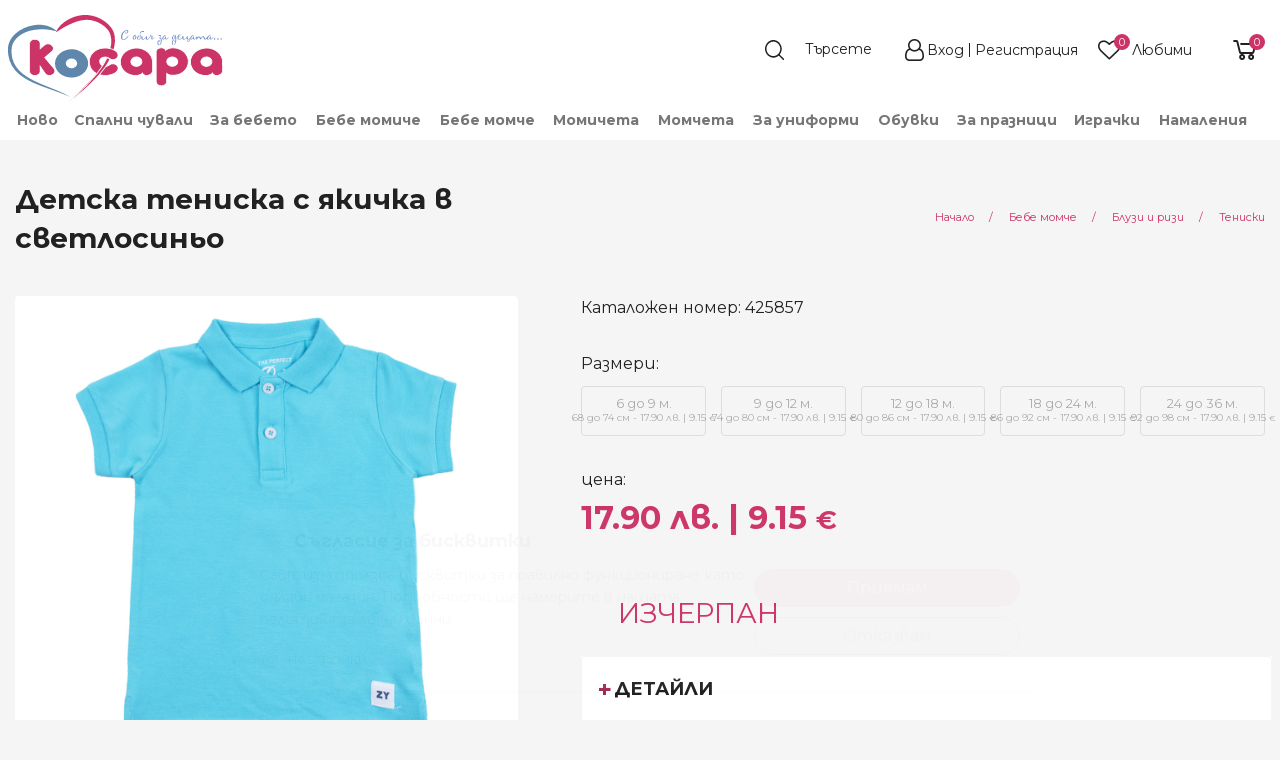

--- FILE ---
content_type: text/html; charset=UTF-8
request_url: https://kosara.bg/233834/%D0%B4%D0%B5%D1%82%D1%81%D0%BA%D0%B0-%D1%82%D0%B5%D0%BD%D0%B8%D1%81%D0%BA%D0%B0-%D1%81-%D1%8F%D0%BA%D0%B8%D1%87%D0%BA%D0%B0-%D0%B2-%D1%81%D0%B2%D0%B5%D1%82%D0%BB%D0%BE%D1%81%D0%B8%D0%BD%D1%8C%D0%BE
body_size: 31716
content:

<!DOCTYPE html>
<!--[if lt IE 7 ]>
<html data-decorates="[&quot;panel.target&quot;,&quot;blocks.edit.cart-highlight-1_bg&quot;,&quot;blocks.edit.cart-highlight-2_sbg&quot;,&quot;blocks.edit.cart-highlight-3_bg&quot;,&quot;blocks.edit.cart-highlight-4_bg&quot;,&quot;blocks.edit.product-item-delivery-info-bg&quot;,&quot;blocks.edit.product-item-return-info-bg&quot;,&quot;blocks.edit.footer_nav_logo_description_title_bg&quot;,&quot;blocks.edit.footer_nav_social_networks_title_bg&quot;,&quot;blocks.edit.footer-nav-bottom-section-created-by_bg&quot;,&quot;blocks.edit.footer-nav-bottom-section-payment-icons_bg&quot;]" class="ie ie6" lang="bg"> <![endif]-->
<!--[if IE 7 ]>
<html data-decorates="[&quot;panel.target&quot;,&quot;blocks.edit.cart-highlight-1_bg&quot;,&quot;blocks.edit.cart-highlight-2_sbg&quot;,&quot;blocks.edit.cart-highlight-3_bg&quot;,&quot;blocks.edit.cart-highlight-4_bg&quot;,&quot;blocks.edit.product-item-delivery-info-bg&quot;,&quot;blocks.edit.product-item-return-info-bg&quot;,&quot;blocks.edit.footer_nav_logo_description_title_bg&quot;,&quot;blocks.edit.footer_nav_social_networks_title_bg&quot;,&quot;blocks.edit.footer-nav-bottom-section-created-by_bg&quot;,&quot;blocks.edit.footer-nav-bottom-section-payment-icons_bg&quot;]" class="ie ie7" lang="bg"> <![endif]-->
<!--[if IE 8 ]>
<html data-decorates="[&quot;panel.target&quot;,&quot;blocks.edit.cart-highlight-1_bg&quot;,&quot;blocks.edit.cart-highlight-2_sbg&quot;,&quot;blocks.edit.cart-highlight-3_bg&quot;,&quot;blocks.edit.cart-highlight-4_bg&quot;,&quot;blocks.edit.product-item-delivery-info-bg&quot;,&quot;blocks.edit.product-item-return-info-bg&quot;,&quot;blocks.edit.footer_nav_logo_description_title_bg&quot;,&quot;blocks.edit.footer_nav_social_networks_title_bg&quot;,&quot;blocks.edit.footer-nav-bottom-section-created-by_bg&quot;,&quot;blocks.edit.footer-nav-bottom-section-payment-icons_bg&quot;]" class="ie ie8" lang="bg"> <![endif]-->
<!--[if (gte IE 9)|!(IE)]><!-->
<html data-decorates="[&quot;panel.target&quot;,&quot;blocks.edit.cart-highlight-1_bg&quot;,&quot;blocks.edit.cart-highlight-2_sbg&quot;,&quot;blocks.edit.cart-highlight-3_bg&quot;,&quot;blocks.edit.cart-highlight-4_bg&quot;,&quot;blocks.edit.product-item-delivery-info-bg&quot;,&quot;blocks.edit.product-item-return-info-bg&quot;,&quot;blocks.edit.footer_nav_logo_description_title_bg&quot;,&quot;blocks.edit.footer_nav_social_networks_title_bg&quot;,&quot;blocks.edit.footer-nav-bottom-section-created-by_bg&quot;,&quot;blocks.edit.footer-nav-bottom-section-payment-icons_bg&quot;]" lang="bg"> <!--<![endif]-->
<head>  <meta http-equiv="content-type" content="text/html; charset=UTF-8" /> 
  
  <meta name="resource-type" content="document" /> 
  <meta name="distribution" content="global" /> 
    
  <meta name="keywords" content="Детска тениска с якичка в светлосиньо, Блузи и ризи" /> 
  <meta name="description" content="Детска тениска с якичка в светлосиньо 6 до 9 м. - 68 до 74 см от магазин Косара" /> 
  <title>Детска тениска с якичка в светлосиньо 6 до 9 м. - 68 до 74 см | магазин Косара</title>

<meta name="fb:app_id" content="kosara.bg"/>
<meta property="og:title" content="Детска тениска с якичка в светлосиньо"/>
<meta property="og:type" content="product"/>
<meta property="og:url" content="https://kosara.bg/233834/детска-тениска-с-якичка-в-светлосиньо"/>
<meta property="og:image" content="https://kosara.bg/data/ufiles/images/catalog/main/big/detska_teniska_s_iakichka_v_svetlosinio_425857_v-0.jpg"/>
<meta property="og:site_name" content="магазин Косара"/>
<meta property="og:description" content=" 
	 Изработена е от мека памучна материя, тип лакоста. 
	 Цвят: светлосин. 
	 Две копчета отпред. 
	 Пришита емблема в долната част. 
 
"/>
<meta property="og:locale" content="bg_BG"/>
<link rel="canonical" href="https://kosara.bg/233834/детска-тениска-с-якичка-в-светлосиньо" />
    <link rel="preload" href="../../../../assets/node_modules/font-awesome/fonts/fontawesome-webfont.woff?v=4.7.0" as="font" type="font/woff" crossorigin/>
    <link rel="preload" href="../../../../assets/node_modules/font-awesome/fonts/fontawesome-webfont.woff2?v=4.7.0" as="font" type="font/woff2" crossorigin/>
  <!-- Basic Page Needs
  ================================================== -->
  <meta charset="utf-8">
  <!--[if lt IE 9]>
  <script src="/res/html5.js"></script>
  <![endif]-->

  <!-- Mobile Specific Metas
  ================================================== -->

  <meta name="viewport" content="width=device-width, initial-scale=1, maximum-scale=2">
    <meta name="theme-color" content="#F3F3F3">
    <!-- Assets for type: css -->
<link data-name="product-pack-css" href="https://kosara.bg/assets/build/product-pack-36e528924b.css" rel="stylesheet" type="text/css" media="screen, projection, print">
<link data-name="item-view-css" href="https://kosara.bg/assets/build/css/instances/kosara/ItemView.css" rel="stylesheet" type="text/css" media="screen, projection, print">
<link data-name="zoom-pictures-css" href="https://kosara.bg/assets/node_modules/xzoom/dist/xzoom.css" rel="stylesheet" type="text/css" media="screen, projection, print">
<link data-name="magnific-pictures-css" href="https://kosara.bg/assets/node_modules/magnific-popup/dist/magnific-popup.css" rel="stylesheet" type="text/css" media="screen, projection, print">
<link data-name="gallery-css" href="https://kosara.bg/assets/build/css/instances/kosara/gallery-slider.css" rel="stylesheet" type="text/css" media="screen, projection, print">
<link data-name="cookienoticepro-css" href="https://kosara.bg/res/megacart/cookienoticepro.style.css" rel="stylesheet" type="text/css" media="screen, projection, print">
<link data-name="header-and-footer-pack-css" href="https://kosara.bg/assets/build/header-and-footer-pack-91d5326a90.css" rel="stylesheet" type="text/css" media="screen, projection, print">  <!-- Favicon
  ================================================== -->
  <link rel="shortcut icon" href="/data/ufiles/images/icons/favicon/original/favicon-2.ico">
<script>
    window.dataLayer = window.dataLayer || [];
    function gtag(){dataLayer.push(arguments);}
    gtag('js', new Date());
    
    // Set default consent
    gtag('consent', 'default', {
      ad_storage: 'denied',
      analytics_storage: 'denied',
      ad_user_data: 'denied',
      ad_personalization: 'denied',
      personalization_storage: 'granted',
      functionality_storage: 'granted',
      security_storage: 'granted'
    });

    // Set default consent
    gtag('consent', 'update', {
      ad_storage: 'granted',
      analytics_storage: 'granted',
      ad_user_data: 'granted',
      ad_personalization: 'granted',
      personalization_storage: 'granted',
      functionality_storage: 'granted',
      security_storage: 'granted'
    });
    
    gtag('config', 'G-MTE84SJP18');
</script>

<script>
  !function(f,b,e,v,n,t,s)
  {if(f.fbq)return;n=f.fbq=function(){n.callMethod?
  n.callMethod.apply(n,arguments):n.queue.push(arguments)};
  if(!f._fbq)f._fbq=n;n.push=n;n.loaded=!0;n.version='2.0';
  n.queue=[];t=b.createElement(e);t.async=!0;
  t.src=v;s=b.getElementsByTagName(e)[0];
  s.parentNode.insertBefore(t,s)}(window, document,'script',
  'https://connect.facebook.net/en_US/fbevents.js');
</script>

<script defer src="https://a66.kosara.bg/pixel/I2r6jiiNYo1dJTBI"></script>

<script>

    /* Initialize cookie consent banner */

               (function(w,d,s,l,i){w[l]=w[l]||[];w[l].push({'gtm.start':
               new Date().getTime(),event:'gtm.js'});var f=d.getElementsByTagName(s)[0],
               j=d.createElement(s),dl=l!='dataLayer'?'&l='+l:'';j.async=true;j.src=
               'https://www.googletagmanager.com/gtm.js?id='+i+dl;f.parentNode.insertBefore(j,f);
               })(window,document,'script','dataLayer','GTM-5CVPZW4');

            fbq('init', '1738962489679891');
            fbq('track', 'PageView');
  
    /* Start of injectScripts function */
    const injectScripts = () => {

        // Injects Google Analytics or other analytics scripts if the "analytics" preference is accepted by the user
        if (cookieNoticePro.isPreferenceAccepted("analytics") === true) {
            console.log("Analytics Scripts Running....");
            // Add code here to load Google Analytics or other analytics scripts

        }

        // Injects marketing scripts (e.g., Google Ads, DoubleClick, Social Media pixels) if the "marketing" preference is accepted by the user
        if (cookieNoticePro.isPreferenceAccepted("marketing") === true) {
            console.log("Marketing Scripts Running....");
            // Add code here to load marketing and remarketing scripts

        }

        // Injects user preference scripts (e.g., remember password, language settings) if the "preferences" preference is accepted by the user
        if (cookieNoticePro.isPreferenceAccepted("preferences") === true) {
            console.log("Preferences Scripts Running....");
            // Add code here to load scripts that enhance user experience (like language preferences or login memory)
        }
    }
    /* End of injectScripts function */
</script></head>
<body data-richtext_css="assets/build/css/instances/kosara/app-richtext.css"
      class=""
  data-cart-cookie-expires="14"
  ><!-- Google Tag Manager (noscript) -->
<noscript><iframe src="https://www.googletagmanager.com/ns.html?id=GTM-5CVPZW4" height="0" width="0" style="display:none;visibility:hidden"></iframe></noscript>
<!-- End Google Tag Manager (noscript) -->
 
<!-- Facebook Pixel Code -->
<noscript><img height="1" width="1" style="display:none" src="https://www.facebook.com/tr?id=1738962489679891&ev=PageView&noscript=1"/></noscript>
<!-- End Facebook Pixel Code --><div id="fb-root"></div>
<script>
  window.fbAsyncInit = function() {
    // init the FB JS SDK
    FB.init({
      appId      : 'kosara.bg', // App ID
      status     : true, // check the login status upon init?
      cookie     : true, // set sessions cookies to allow your server to access the session?
      xfbml      : true,  // parse XFBML tags on this page?
      version    : 'v10.0'
    });

    // Additional initialization code such as adding Event Listeners goes here

  };

  // Load the SDK's source Asynchronously
  // Note that the debug version is being actively developed and might
  // contain some type checks that are overly strict.
  // Please report such bugs using the bugs tool.
  (function(d, debug){
     var js, id = 'facebook-jssdk', ref = d.getElementsByTagName('script')[0];
     if (d.getElementById(id)) {return;}
     js = d.createElement('script'); js.id = id; js.async = true;
     js.src = "//connect.facebook.net/bg_BG/all" + (debug ? "/debug" : "") + ".js";
     ref.parentNode.insertBefore(js, ref);
   }(document, /*debug*/ false));
</script>
<!--body content wrapper start-->
<div class="BodyContent">
<header
    class="HeaderNav HeaderNav__sticky__wrapper  HeaderNav__request-catalog-getById-38fe65df5aec754889601eaf0b8af2a2"
    data-sticky-container>
  <div class="sticky HeaderNav__sticky"
       data-sticky
       data-decorate="panel.target"       data-options="marginTop: 0;stickyOn: small;topAnchor: main-content">
    <div class="HeaderNav__main-line" id="header-view-main-line">
    <div class="HeaderNav__main-line__container">

      <div class="HeaderNav__main-line__left-nav">
        <button class="hide-for-large shrink columns HeaderNav__main-line__show-mobile-menu"
                data-open="HeaderMobileMenuReveal"
                aria-expanded="false"
                aria-label="menu-icon-button">
          <svg version="1.1" id="Layer_12" xmlns="http://www.w3.org/2000/svg" xmlns:xlink="http://www.w3.org/1999/xlink" x="0px" y="0px"
	 width="24px" height="22px" viewBox="0 0 24 22" enable-background="new 0 0 24 22" xml:space="preserve">
<path fill-rule="evenodd" clip-rule="evenodd" fill="#FFFFFF" d="M1.2,0C0.54,0,0,0.55,0,1.22C0,1.9,0.54,2.44,1.2,2.44h21.6
	c0.66,0,1.2-0.54,1.2-1.22C24,0.55,23.46,0,22.8,0H1.2z M1.2,19.56c-0.66,0-1.2,0.54-1.2,1.22C0,21.45,0.54,22,1.2,22h21.6
	c0.66,0,1.2-0.55,1.2-1.22c0-0.68-0.54-1.22-1.2-1.22H1.2z M1.2,9.78C0.54,9.78,0,10.32,0,11s0.54,1.22,1.2,1.22h21.6
	c0.66,0,1.2-0.54,1.2-1.22s-0.54-1.22-1.2-1.22H1.2z"/>
</svg>
        </button>
        <a href="/" class="HeaderNav__main-line__logo-main">
                    <img src="/data/ufiles/images/logos/standard/svg/logo.svg" width=215 height=89 data-header-logo alt="магазин Косара" title="магазин Косара"/>
        </a>
                                          </div>
      <div class="HeaderNav__main-line__right-nav">
                    <section>
              <div class="HeaderNav__main-line__section-item">
  <form data-header-search-form method="GET" action="/търсене" class="HeaderNav__main-line__search-form">
    <input type="hidden" name="lang" value="bg" />
        <input type="text" data-header-search-field
           name="q"
           class="HeaderNav__main-line__search-field input-group-field"
           placeholder="Търсете"
           aria-label="Search"/>
    <button type="submit" class="HeaderNav__main-line__search-button" data-header-search-button aria-label="search">
      <!--      <i class="fa fa-search"></i>-->
    </button>
  </form>
</div>
<div class="HeaderNav__main-line__section-item HeaderNav__main-line__profile--logged-out">
  <a href="/автентикация?next=&notice=">
        <i class="fa fa-user"></i>
  </a>
  <div class="HeaderNav__main-line__hide-on-stuck">
    <div class="HeaderNav__main-line__section-item-title">
      Моят профил    </div>
          <a href="/автентикация?next=&notice=">Вход</a>&nbsp;/&nbsp;
      <a href="/автентикация?next=&notice=">Регистрация</a>
        </div>
</div>
<div class="HeaderNav__main-line__section-item HeaderNav__main-line__favourites" >
  <a href="/?c=FavouriteProducts&lang=bg">
        <i class="fa fa-heart" data-favourite-products-icon></i>
  </a>
  <div class="HeaderNav__main-line__hide-on-stuck">
    <a href="/?c=FavouriteProducts&lang=bg">
    <div class="HeaderNav__main-line__section-item-title HeaderNav__main-line__favourites-title">
      Любими    </div>
        <div class="HeaderNav__main-line__favourites-counter">

      <span class="HeaderNav__main-line__favourites-counter-count" data-favourite-products-count data-show-zero>0</span>
      <span class="HeaderNav__main-line__favourites-counter-text"
            data-favourite-products-count-text
            data-plural-values="[base64]"
      >Няма добавени</span>
    </div>
        </a>
  </div>
</div>
<div class="HeaderNav__main-line__section-item" data-shopping-cart-info="value">
  <a href="javascript:" data-open="ShoppingCartReveal" class="HeaderNav__main-line__shopping-cart" aria-label="shopping-cart-reveal">
    <!--    <i class="fa fa-shopping-cart"></i>-->
  </a>
  <div class="hide">
    <a href="javascript:" data-open="ShoppingCartReveal">
            <div class="HeaderNav__main-line__section-item-title">Количка</div>
              <span class="HeaderNav__main-line__shopping-cart--info" data-shopping-cart-info="count">0</span>&nbsp;
                      <span class="HeaderNav__main-line__shopping-cart--count"  data-shopping-cart-info="product-label">продукта</span>/ <span class="HeaderNav__main-line__shopping-cart--price" data-shopping-cart-info="sum">0.00лв. </span>    </a>
  </div>
        <a href="javascript:" data-open="ShoppingCartReveal">
        <div data-shopping-cart-info="count" class="HeaderNav__main-line__section-item--count-tag">0</div>
    </a>
    </div>
            </section>
                        </div>
    </div>
      </div>

<div class="HeaderNav__lower-line show-for-large" id="header-view-lower-line">
    <div class="HeaderNav__lower-line__container">
        <ul class="dropdown menu HeaderNav__lower-line__list align-bottom show-for-large"
            data-dropdown-menu
            >
            <li class="HeaderNav__main-line__list__item"><a href="/novo" class="">Ново</a><ul class="menu"><li><a href="/novo/novi-kolekcii-za-bebeta" data-mega_menu_column_count="1">Ново за бебета</a></li><li><a href="/novo/novi-bebeshki-kolekcii-za-momicheta" data-mega_menu_column_count="1">Ново за бебе момиче</a></li><li><a href="/novo/novi-bebeshki-kolekcii-za-momcheta" data-mega_menu_column_count="1">Ново за бебе момче</a></li><li><a href="/novo/novi-kolekcii-za-momicheta" data-mega_menu_column_count="1">Ново за момичета</a></li><li><a href="/novo/novi-kolekcii-za-momcheta" data-mega_menu_column_count="1">Ново за момчета</a></li><li><a href="/novo/novi-detski-obuvki" data-mega_menu_column_count="1">Нови обувки</a></li><li><a href="/novo/novi-igrachki-za-bebeta-i-deca" data-mega_menu_column_count="1">Нови играчки</a></li></ul></li><li class="HeaderNav__main-line__list__item"><a href="/spalni-chuvali-za-bebeta-i-deca" class="">Спални чували</a><ul class="menu"><li><a data-mega_menu_column_count="1" href="/spalni-chuvali-za-bebeta-i-deca/zimni">Зимни</a></li><li><a data-mega_menu_column_count="1" href="/spalni-chuvali-za-bebeta-i-deca/letni">Летни</a></li><li><a data-mega_menu_column_count="1" href="/spalni-chuvali-za-bebeta-i-deca/proletni-i-esenni">Пролетно-есенни</a></li></ul></li><li class="HeaderNav__main-line__list__item MegaMenu__main-item" data-toggle="megamenu-dropdown-1"><a href="/bebeshki-onlain-magazin" class="">За бебето</a>
</li><li class="HeaderNav__main-line__list__item MegaMenu__main-item" data-toggle="megamenu-dropdown-93"><a href="/bebeshki-dreshki-za-bebe-momiche" class="">Бебе момиче</a>
</li><li class="HeaderNav__main-line__list__item MegaMenu__main-item" data-toggle="megamenu-dropdown-231"><a href="/bebeshki-drehi-za-bebe-momche" class="">Бебе момче</a>
</li><li class="HeaderNav__main-line__list__item MegaMenu__main-item" data-toggle="megamenu-dropdown-359"><a href="/detski-dreshki-za-momicheta" class="">Момичета</a>
</li><li class="HeaderNav__main-line__list__item MegaMenu__main-item" data-toggle="megamenu-dropdown-467"><a href="/detski-drehi-za-momcheta" class="">Момчета</a>
</li><li class="HeaderNav__main-line__list__item MegaMenu__main-item" data-toggle="megamenu-dropdown-60498"><a href="/detski-drehi-za-uchenicheski-uniformi" class="">За униформи</a>
</li><li class="HeaderNav__main-line__list__item MegaMenu__main-item" data-toggle="megamenu-dropdown-569"><a href="/bebeshki-i-detski-obuvki-za-momicheta-i-momcheta" class="">Обувки</a>
</li><li class="HeaderNav__main-line__list__item"><a href="/g8/za-praznici" class="">За празници</a><ul class="menu"><li><a data-mega_menu_column_count="1" href="/praznichno-detsko-obleklo-za-momicheta-i-momcheta/bebeshki-i-detski-drehi-za-krastene-kosara">Дрешки за кръщене</a><ul><li><a data-mega_menu_column_count="1" href="/praznichno-detsko-obleklo-za-momicheta-i-momcheta/bebeshki-i-detski-drehi-za-krastene-kosara/dreshki-za-krastene-na-momichenca">Момиченца</a></li><li><a data-mega_menu_column_count="1" href="/praznichno-detsko-obleklo-za-momicheta-i-momcheta/bebeshki-i-detski-drehi-za-krastene-kosara/drehi-za-krastene-na-momchenca">Момченца</a></li></ul></li><li><a data-mega_menu="links" data-mega_menu_column_count="2" href="/praznichno-detsko-obleklo-za-momicheta-i-momcheta/koledni-dreshki-kosara">Коледни дрешки</a><ul><li><a data-mega_menu_column_count="1" href="/praznichno-detsko-obleklo-za-momicheta-i-momcheta/koledni-dreshki-kosara/koledni-dreshki-kosara-momche">Момче</a></li><li><a data-mega_menu_column_count="1" href="/praznichno-detsko-obleklo-za-momicheta-i-momcheta/koledni-dreshki-kosara/koledni-dreshki-kosara-momiche">Момиче</a></li><li><a data-mega_menu_column_count="1" href="/praznichno-detsko-obleklo-za-momicheta-i-momcheta/koledni-dreshki-kosara/koledni-bodita-za-momicheta-i-momcheta-kosara-bg">Коледни Бодита</a></li><li><a data-mega_menu_column_count="1" href="/praznichno-detsko-obleklo-za-momicheta-i-momcheta/koledni-dreshki-kosara/detski-koledni-chorapi-i-chorapogastnici">Коледни чорапи и чорапогащници</a></li></ul></li></ul></li><li class="HeaderNav__main-line__list__item MegaMenu__main-item" data-toggle="megamenu-dropdown-615"><a href="/bebeshki-i-detski-igrachki" class="">Играчки</a>
</li><li class="HeaderNav__main-line__list__item"><a href="/akcija" class="">Намаления</a><ul class="menu"><li><a href="/akcija/namalenia-za-bebeto" data-mega_menu_column_count="1">Намаления за бебето</a></li><li><a href="/akcija/namalenia-za-bebe-momiche" data-mega_menu_column_count="1">Намаления за бебе момиче</a></li><li><a href="/akcija/namalenia-za-bebe-momche" data-mega_menu_column_count="1">Намаления за бебе момче</a></li><li><a href="/akcija/namalenia-za-momicheta" data-mega_menu_column_count="1">Намаления за момичета</a></li><li><a href="/akcija/namalenia-za-momcheta" data-mega_menu_column_count="1">Намаления за момчета</a></li><li><a href="/akcija/namaleni-detski-i-bebeshki-obuvki" data-mega_menu_column_count="1">Намалени обувки</a></li><li><a href="/akcija/namaleni-igrachki" data-mega_menu_column_count="1">Намалени играчки</a></li></ul></li><li class="HeaderNav__main-line__list__item"><a href="#" class=""> </a></li>        </ul>
    </div>
</div>
    <!--Reveal Mobile menu -->
<div class="HeaderNav__mobile-menu reveal" id="HeaderMobileMenuReveal"
     data-reveal
     data-animation-in="slide-in-left"
     data-animation-out="slide-out-left"
>
        <button class="HeaderNav__mobile-menu__close close-button" aria-label="Close menu" type="button" data-close>
        <span aria-hidden="true">&times;</span>
    </button>
    

  <div class="HeaderNav__mobile-menu__container">
          <div class="HeaderNav__mobile-menu__buttons">
    <div class="HeaderNav__mobile-menu__buttons--register">
      <a href="/автентикация?next=&notice=">
        <i class="fa fa-user-plus" aria-hidden="true"></i>&nbsp;
        Регистрация      </a>
    </div>
    <span class="HeaderNav__mobile-menu__buttons--separator">|</span>
    <div class="HeaderNav__mobile-menu__buttons--login">
      <a href="/автентикация?next=&notice=">
        <i class="fa fa-sign-in" aria-hidden="true"></i>&nbsp;
        Вход      </a>
    </div>
  </div>
  <ul class="vertical menu HeaderNav__mobile-menu__menu" data-init-on-open-reveal="drilldown" data-auto-height="true" data-animate-height="true" data-parent-link="true"  data-back-button='<li class="js-drilldown-back"><a tabindex="0">Назад</a></li>'><li class="is-drilldown-submenu-parent"><a data-main_menu_visibility="mobileOnly" data-mega_menu_column_count="1" href="/novo">Ново</a><ul class="menu vertical" style=""><li><a href="/novo/novi-kolekcii-za-bebeta" data-main_menu_visibility="mobileOnly" data-mega_menu_column_count="1">Ново за бебета</a></li><li><a href="/novo/novi-bebeshki-kolekcii-za-momicheta" data-main_menu_visibility="mobileOnly" data-mega_menu_column_count="1">Ново за бебе момиче</a></li><li><a href="/novo/novi-bebeshki-kolekcii-za-momcheta" data-main_menu_visibility="mobileOnly" data-mega_menu_column_count="1">Ново за бебе момче</a></li><li><a href="/novo/novi-kolekcii-za-momicheta" data-main_menu_visibility="mobileOnly" data-mega_menu_column_count="1">Ново за момичета</a></li><li><a href="/novo/novi-kolekcii-za-momcheta" data-main_menu_visibility="mobileOnly" data-mega_menu_column_count="1">Ново за момчета</a></li><li><a href="/novo/novi-detski-obuvki" data-main_menu_visibility="mobileOnly" data-mega_menu_column_count="1">Нови обувки</a></li><li><a href="/novo/novi-igrachki-za-bebeta-i-deca" data-main_menu_visibility="mobileOnly" data-mega_menu_column_count="1">Нови играчки</a></li><li><a data-mega_menu_column_count="1" href="/novo">Виж всички</a></li></ul></li><li class="is-drilldown-submenu-parent"><a data-mega_menu_column_count="1" href="/spalni-chuvali-za-bebeta-i-deca">Спални чували</a><ul class="menu vertical" style=""><li><a data-mega_menu_column_count="1" href="/spalni-chuvali-za-bebeta-i-deca/zimni">Зимни</a></li><li><a data-mega_menu_column_count="1" href="/spalni-chuvali-za-bebeta-i-deca/letni">Летни</a></li><li><a data-mega_menu_column_count="1" href="/spalni-chuvali-za-bebeta-i-deca/proletni-i-esenni">Пролетно-есенни</a></li><li><a data-mega_menu_column_count="1" href="/spalni-chuvali-za-bebeta-i-deca">Виж всички</a></li></ul></li><li class="is-drilldown-submenu-parent"><a data-main_menu_visibility="mobileOnly" data-mega_menu="links" data-mega_menu_column_count="3" href="/bebeshki-onlain-magazin">За бебето</a><ul class="menu vertical" style=""><li class="is-drilldown-submenu-parent"><a data-main_menu_visibility="mobileOnly" data-mega_menu_column_count="1" href="/bebeshki-onlain-magazin/bebeshki-aksesoari-za-hranene">За хранене</a><ul class="menu vertical" style=""><li><a data-main_menu_visibility="mobileOnly" data-mega_menu_column_count="1" href="/bebeshki-onlain-magazin/bebeshki-aksesoari-za-hranene/ligavnici-za-bebeto">Лигавници и бандани</a></li><li><a data-main_menu_visibility="mobileOnly" data-mega_menu_column_count="1" href="/bebeshki-onlain-magazin/bebeshki-aksesoari-za-hranene">Виж всички</a></li></ul></li><li class="is-drilldown-submenu-parent"><a data-main_menu_visibility="mobileOnly" data-mega_menu_column_count="1" href="/bebeshki-onlain-magazin/bebeshki-spalni-komplekti-chuvali-i-peleni-za-bebeta">За спане</a><ul class="menu vertical" style=""><li><a data-main_menu_visibility="mobileOnly" data-mega_menu_column_count="1" href="/bebeshki-onlain-magazin/bebeshki-spalni-komplekti-chuvali-i-peleni-za-bebeta/peleni">Пелени</a></li><li><a data-main_menu_visibility="mobileOnly" data-mega_menu_column_count="1" href="/bebeshki-onlain-magazin/bebeshki-spalni-komplekti-chuvali-i-peleni-za-bebeta/bebeshki-odeala">Одеяла</a></li><li><a data-main_menu_visibility="mobileOnly" data-mega_menu_column_count="1" href="/bebeshki-onlain-magazin/bebeshki-spalni-komplekti-chuvali-i-peleni-za-bebeta/portbebe-za-povivane-na-bebe">Порт бебе</a></li><li><a data-main_menu_visibility="mobileOnly" data-mega_menu_column_count="1" href="/bebeshki-onlain-magazin/bebeshki-spalni-komplekti-chuvali-i-peleni-za-bebeta/spalno-belio-za-bebeshki-legla-koshari">Спално бельо</a></li><li><a data-main_menu_visibility="mobileOnly" data-mega_menu_column_count="1" href="/bebeshki-onlain-magazin/bebeshki-spalni-komplekti-chuvali-i-peleni-za-bebeta/bebeshki-vazglavnichki-i-protektori">Възглавнички и протектори</a></li><li><a data-main_menu_visibility="mobileOnly" data-mega_menu_column_count="1" href="/bebeshki-onlain-magazin/bebeshki-spalni-komplekti-chuvali-i-peleni-za-bebeta">Виж всички</a></li></ul></li><li class="is-drilldown-submenu-parent"><a data-main_menu_visibility="mobileOnly" data-mega_menu_column_count="1" href="/bebeshki-onlain-magazin/bebeshki-havlii-i-aksesoari-za-bania">За баня</a><ul class="menu vertical" style=""><li><a data-main_menu_visibility="mobileOnly" data-mega_menu_column_count="1" href="/bebeshki-onlain-magazin/bebeshki-havlii-i-aksesoari-za-bania/bebeshki-havlii">Хавлии</a></li><li><a data-main_menu_visibility="mobileOnly" data-mega_menu_column_count="1" href="/bebeshki-onlain-magazin/bebeshki-havlii-i-aksesoari-za-bania/detski-i-bebeshki-halati-za-bania">Халати</a></li><li><a data-main_menu_visibility="mobileOnly" data-mega_menu_column_count="1" href="/bebeshki-onlain-magazin/bebeshki-havlii-i-aksesoari-za-bania">Виж всички</a></li></ul></li><li><a data-main_menu_visibility="mobileOnly" data-mega_menu="links" data-mega_menu_column_count="3" href="/bebeshki-onlain-magazin">Виж всички</a></li></ul></li><li class="is-drilldown-submenu-parent"><a data-main_menu_visibility="mobileOnly" data-mega_menu="links" data-mega_menu_column_count="6" href="/bebeshki-dreshki-za-bebe-momiche" data-title="" target="" class="" rel="" data-mega_menu_split_column="0" data-mega_menu_open_on_click="0" data-mega_menu_box_image="" data-mega_menu_banner="" data-mega_menu_icon="">Бебе момиче (0 - 18 <span style="text-transform: lowercase">м.</span>)</a><ul class="menu vertical" style=""><li><a data-mega_menu_column_count="1" href="/c80/paketi-za-bebe-momiche-0-2g">Изгодни пакети за бебе момиче</a></li><li><a data-main_menu_visibility="mobileOnly" data-mega_menu_column_count="1" href="/bebeshki-dreshki-za-bebe-momiche/drehi-bebe-momiche-kamizolki-i-ritanki-kjuloti/komplekti-za-izpisvane-bebe-momiche">Комплекти за изписване</a></li><li class="is-drilldown-submenu-parent"><a data-main_menu_visibility="mobileOnly" data-mega_menu_column_count="1" href="/bebeshki-dreshki-za-bebe-momiche/drehi-bebe-momiche-kamizolki-i-ritanki-kjuloti">Ританки и комплекти с тях</a><ul class="menu vertical" style=""><li><a data-main_menu_visibility="mobileOnly" data-mega_menu_column_count="1" href="/bebeshki-dreshki-za-bebe-momiche/drehi-bebe-momiche-kamizolki-i-ritanki-kjuloti/komplekti-s-ritanki-bebe-momiche">Комплекти с ританки</a></li><li><a data-main_menu_visibility="mobileOnly" data-mega_menu_column_count="1" href="/bebeshki-dreshki-za-bebe-momiche/drehi-bebe-momiche-kamizolki-i-ritanki-kjuloti/ritanki-bebe-momiche">Ританки</a></li><li><a data-main_menu_visibility="mobileOnly" data-mega_menu_column_count="1" href="/bebeshki-dreshki-za-bebe-momiche/drehi-bebe-momiche-kamizolki-i-ritanki-kjuloti/bluzki-s-kopchenca-bebe-momiche">Камизолки и жилетки</a></li><li><a data-main_menu_visibility="mobileOnly" data-mega_menu_column_count="1" href="/bebeshki-dreshki-za-bebe-momiche/drehi-bebe-momiche-kamizolki-i-ritanki-kjuloti">Виж всички</a></li></ul></li><li class="is-drilldown-submenu-parent"><a data-main_menu_visibility="mobileOnly" data-mega_menu_column_count="1" href="/bebeshki-dreshki-za-bebe-momiche/gasterizoni-bebe-momiche">Гащеризони</a><ul class="menu vertical" style=""><li><a data-main_menu_visibility="mobileOnly" data-mega_menu_column_count="1" href="/bebeshki-dreshki-za-bebe-momiche/gasterizoni-bebe-momiche/bebeshki-gasterizoni-s-dalag-rakav-za-momicheta">Гащеризони с дълъг ръкав</a></li><li><a data-main_menu_visibility="mobileOnly" data-mega_menu_column_count="1" href="/bebeshki-dreshki-za-bebe-momiche/gasterizoni-bebe-momiche/gasterizoni-bebe-momiche-lyato">Летни гащеризони</a></li><li><a data-main_menu_visibility="mobileOnly" data-mega_menu_column_count="1" href="/bebeshki-dreshki-za-bebe-momiche/gasterizoni-bebe-momiche/plusheni-bebeshki-gasterizoni-za-momicheta">Плюшени и ватирани</a></li><li><a data-main_menu_visibility="mobileOnly" data-mega_menu_column_count="1" href="/bebeshki-dreshki-za-bebe-momiche/gasterizoni-bebe-momiche">Виж всички</a></li></ul></li><li class="is-drilldown-submenu-parent"><a data-main_menu_visibility="mobileOnly" data-mega_menu_column_count="1" href="/bebeshki-dreshki-za-bebe-momiche/bodi-bebe-momiche">Бодита</a><ul class="menu vertical" style=""><li><a data-main_menu_visibility="mobileOnly" data-mega_menu_column_count="1" href="/bebeshki-dreshki-za-bebe-momiche/bodi-bebe-momiche/bodi-bebe-momiche-dalag-rakav">Боди с дълъг ръкав</a></li><li><a data-main_menu_visibility="mobileOnly" data-mega_menu_column_count="1" href="/bebeshki-dreshki-za-bebe-momiche/bodi-bebe-momiche/bodi-potnik-bebe-momiche">Боди с къс ръкав</a></li><li><a data-main_menu_visibility="mobileOnly" data-mega_menu_column_count="1" href="/bebeshki-dreshki-za-bebe-momiche/bodi-bebe-momiche/bebeshko-bodi-potnik-za-momicheta">Боди - потник</a></li><li><a data-main_menu_visibility="mobileOnly" data-mega_menu_column_count="1" href="/bebeshki-dreshki-za-bebe-momiche/bodi-bebe-momiche/bebeshki-bodi-roklichki">Боди - Рокли</a></li><li><a data-main_menu_visibility="mobileOnly" data-mega_menu_column_count="1" href="/bebeshki-dreshki-za-bebe-momiche/bodi-bebe-momiche">Виж всички</a></li></ul></li><li class="is-drilldown-submenu-parent"><a data-main_menu_visibility="mobileOnly" data-mega_menu_column_count="1" href="/bebeshki-dreshki-za-bebe-momiche/bluzi-bebe-momiche">Блузи</a><ul class="menu vertical" style=""><li><a data-main_menu_visibility="mobileOnly" data-mega_menu_column_count="1" href="/bebeshki-dreshki-za-bebe-momiche/bluzi-bebe-momiche/bluzi-bebe-momiche-prolet-esen">Блузи с дълъг ръкав</a></li><li><a data-main_menu_visibility="mobileOnly" data-mega_menu_column_count="1" href="/bebeshki-dreshki-za-bebe-momiche/bluzi-bebe-momiche/bluzi-bebe-momiche-lyato">Тениски и потници</a></li><li><a data-main_menu_visibility="mobileOnly" data-mega_menu_column_count="1" href="/bebeshki-dreshki-za-bebe-momiche/bluzi-bebe-momiche/bluzi-bebe-momiche-zima">Ватирани блузи и пуловери</a></li><li><a data-main_menu_visibility="mobileOnly" data-mega_menu_column_count="1" href="/bebeshki-dreshki-za-bebe-momiche/bluzi-bebe-momiche">Виж всички</a></li></ul></li><li class="is-drilldown-submenu-parent"><a data-main_menu_visibility="mobileOnly" data-mega_menu_column_count="1" href="/bebeshki-dreshki-za-bebe-momiche/rokli-i-poli-bebe-momiche">Рокли и поли</a><ul class="menu vertical" style=""><li><a data-main_menu_visibility="mobileOnly" data-mega_menu_column_count="1" href="/bebeshki-dreshki-za-bebe-momiche/rokli-i-poli-bebe-momiche/rokli-bebe-liato">Летни роклички</a></li><li><a data-main_menu_visibility="mobileOnly" data-mega_menu_column_count="1" href="/bebeshki-dreshki-za-bebe-momiche/rokli-i-poli-bebe-momiche/rokli-i-poli-bebe-momiche-tselogodishno">Рокли за празници</a></li><li><a data-main_menu_visibility="mobileOnly" data-mega_menu_column_count="1" href="/bebeshki-dreshki-za-bebe-momiche/rokli-i-poli-bebe-momiche/bebeshki-rokli-s-dalag-rakav">Рокли с дълъг ръкав</a></li><li><a data-mega_menu_column_count="1" href="/s368/rokli-i-poli/poli">Поли</a></li><li><a data-main_menu_visibility="mobileOnly" data-mega_menu_column_count="1" href="/bebeshki-dreshki-za-bebe-momiche/rokli-i-poli-bebe-momiche">Виж всички</a></li></ul></li><li class="is-drilldown-submenu-parent"><a data-main_menu_visibility="mobileOnly" data-mega_menu_column_count="1" href="/bebeshki-dreshki-za-bebe-momiche/pantaloni-bebe-momiche">Панталони и клинове</a><ul class="menu vertical" style=""><li><a data-main_menu_visibility="mobileOnly" data-mega_menu_column_count="1" href="/bebeshki-dreshki-za-bebe-momiche/pantaloni-bebe-momiche/klinove-i-dolnishta-bebe-momiche">Дълги клинчета</a></li><li><a data-main_menu_visibility="mobileOnly" data-mega_menu_column_count="1" href="/bebeshki-dreshki-za-bebe-momiche/pantaloni-bebe-momiche/dunki-pantalon-momiche-bebe">Дънки и панталони</a></li><li><a data-main_menu_visibility="mobileOnly" data-mega_menu_column_count="1" href="/bebeshki-dreshki-za-bebe-momiche/pantaloni-bebe-momiche/bebeshki-kusi-pantalonki-i-klincheta-za-momichta">Къси клинчета и панталонки</a></li><li><a data-main_menu_visibility="mobileOnly" data-mega_menu_column_count="1" href="/bebeshki-dreshki-za-bebe-momiche/pantaloni-bebe-momiche">Виж всички</a></li></ul></li><li class="is-drilldown-submenu-parent"><a data-main_menu_visibility="mobileOnly" data-mega_menu_column_count="1" href="/bebeshki-dreshki-za-bebe-momiche/komplekti-bebe-momiche">Комплекти и анцузи</a><ul class="menu vertical" style=""><li><a data-main_menu_visibility="mobileOnly" data-mega_menu_column_count="1" href="/bebeshki-dreshki-za-bebe-momiche/komplekti-bebe-momiche/komplekti-za-bebe-momiche-s-dalag-rakav">Комплекти с дълъг ръкав</a></li><li><a data-main_menu_visibility="mobileOnly" data-mega_menu_column_count="1" href="/bebeshki-dreshki-za-bebe-momiche/komplekti-bebe-momiche/komplekti-bebe-momiche-lyato">Летни комплекти</a></li><li><a data-main_menu_visibility="mobileOnly" data-mega_menu_column_count="1" href="/bebeshki-dreshki-za-bebe-momiche/komplekti-bebe-momiche/komplekti-bebe-momiche-zima">Ватирани комплекти</a></li><li><a data-main_menu_visibility="mobileOnly" data-mega_menu_column_count="1" href="/bebeshki-dreshki-za-bebe-momiche/komplekti-bebe-momiche">Виж всички</a></li></ul></li><li class="is-drilldown-submenu-parent"><a data-main_menu_visibility="mobileOnly" data-mega_menu_column_count="1" href="/bebeshki-dreshki-za-bebe-momiche/bebe-momiche-belyo-banski-chorapi">Бельо, бански, чорапи</a><ul class="menu vertical" style=""><li><a data-main_menu_visibility="mobileOnly" data-mega_menu_column_count="1" href="/bebeshki-dreshki-za-bebe-momiche/bebe-momiche-belyo-banski-chorapi/bikini-bebe-momiche">Бикини</a></li><li><a data-main_menu_visibility="mobileOnly" data-mega_menu_column_count="1" href="/bebeshki-dreshki-za-bebe-momiche/bebe-momiche-belyo-banski-chorapi/bebe-potnici-teniski-momiche">Потници и тениски</a></li><li><a data-main_menu_visibility="mobileOnly" data-mega_menu_column_count="1" href="/bebeshki-dreshki-za-bebe-momiche/bebe-momiche-belyo-banski-chorapi/komplekti-belyo-bebe-momiche">Комплекти бельо</a></li><li><a data-main_menu_visibility="mobileOnly" data-mega_menu_column_count="1" href="/bebeshki-dreshki-za-bebe-momiche/bebe-momiche-belyo-banski-chorapi/bebe-momiche-chorapi-chorapogastnici">Чорапи</a></li><li><a data-main_menu_visibility="mobileOnly" data-mega_menu_column_count="1" href="/bebeshki-dreshki-za-bebe-momiche/bebe-momiche-belyo-banski-chorapi/bebeshki-chorapogastnici-za-momicheta">Чорапогащници</a></li><li><a data-main_menu_visibility="mobileOnly" data-mega_menu_column_count="1" href="/bebeshki-dreshki-za-bebe-momiche/bebe-momiche-belyo-banski-chorapi/banski-za-momiche-bebe">Бански</a></li><li><a data-main_menu_visibility="mobileOnly" data-mega_menu_column_count="1" href="/bebeshki-dreshki-za-bebe-momiche/bebe-momiche-belyo-banski-chorapi">Виж всички</a></li></ul></li><li class="is-drilldown-submenu-parent"><a data-main_menu_visibility="mobileOnly" data-mega_menu_column_count="1" href="/bebeshki-dreshki-za-bebe-momiche/pizhami-bebe-momiche">Пижами</a><ul class="menu vertical" style=""><li><a data-main_menu_visibility="mobileOnly" data-mega_menu_column_count="1" href="/bebeshki-dreshki-za-bebe-momiche/pizhami-bebe-momiche/bebeshki-pijami-za-momicheta-s-dalag-rakav">Пижами с дълъг ръкав</a></li><li><a data-main_menu_visibility="mobileOnly" data-mega_menu_column_count="1" href="/bebeshki-dreshki-za-bebe-momiche/pizhami-bebe-momiche/bebeshki-pizhami-za-momicheta-s-kas-rakav">Пижами с къс ръкав</a></li><li><a data-main_menu_visibility="mobileOnly" data-mega_menu_column_count="1" href="/bebeshki-dreshki-za-bebe-momiche/pizhami-bebe-momiche/bebeshki-pijami-tip-gasterizon-za-momicheta">Тип гащеризон</a></li><li><a data-main_menu_visibility="mobileOnly" data-mega_menu_column_count="1" href="/bebeshki-dreshki-za-bebe-momiche/pizhami-bebe-momiche">Виж всички</a></li></ul></li><li class="is-drilldown-submenu-parent"><a data-main_menu_visibility="mobileOnly" data-mega_menu_column_count="1" href="/bebeshki-dreshki-za-bebe-momiche/vrahni-drehi-bebe-momiche">Връхни дрехи</a><ul class="menu vertical" style=""><li><a data-main_menu_visibility="mobileOnly" data-mega_menu_column_count="1" href="/bebeshki-dreshki-za-bebe-momiche/vrahni-drehi-bebe-momiche/vrahni-drehi-bebe-momiche-eletsi">Елеци и грейки</a></li><li><a data-main_menu_visibility="mobileOnly" data-mega_menu_column_count="1" href="/bebeshki-dreshki-za-bebe-momiche/vrahni-drehi-bebe-momiche/vrahni-drehi-bebe-momiche-suitshart-zhiletki">Суичъри и жилетки</a></li><li><a data-main_menu_visibility="mobileOnly" data-mega_menu_column_count="1" href="/bebeshki-dreshki-za-bebe-momiche/vrahni-drehi-bebe-momiche/bebeshki-tanki-jaketa-za-momichenca">Тънки якета</a></li><li><a data-main_menu_visibility="mobileOnly" data-mega_menu_column_count="1" href="/bebeshki-dreshki-za-bebe-momiche/vrahni-drehi-bebe-momiche/vrahni-drehi-bebe-momiche-yaketa">Зимни якета и шуби</a></li><li><a data-main_menu_visibility="mobileOnly" data-mega_menu_column_count="1" href="/bebeshki-dreshki-za-bebe-momiche/vrahni-drehi-bebe-momiche/eskimosi-i-greiki-bebe-momiche">Ескимоси - Космонавти</a></li><li><a data-main_menu_visibility="mobileOnly" data-mega_menu_column_count="1" href="/bebeshki-dreshki-za-bebe-momiche/vrahni-drehi-bebe-momiche/shushliakovi-komplekti-greiki-za-bebe-momiche">Шушлякови комплекти, гащеризони и панталони</a></li><li><a data-main_menu_visibility="mobileOnly" data-mega_menu_column_count="1" href="/bebeshki-dreshki-za-bebe-momiche/vrahni-drehi-bebe-momiche">Виж всички</a></li></ul></li><li class="is-drilldown-submenu-parent"><a data-main_menu_visibility="mobileOnly" data-mega_menu_column_count="1" href="/bebeshki-dreshki-za-bebe-momiche/bebeshki-shapki-za-momichenca">Шапки, шалове, ръкавички</a><ul class="menu vertical" style=""><li><a data-main_menu_visibility="mobileOnly" data-mega_menu_column_count="1" href="/bebeshki-dreshki-za-bebe-momiche/bebeshki-shapki-za-momichenca/shapki-lyato-bebe-momiche">Летни шапки</a></li><li><a data-main_menu_visibility="mobileOnly" data-mega_menu_column_count="1" href="/bebeshki-dreshki-za-bebe-momiche/bebeshki-shapki-za-momichenca/bebeshki-shapki-prolet-esen-momiche">Трикотажни шапки</a></li><li><a data-main_menu_visibility="mobileOnly" data-mega_menu_column_count="1" href="/bebeshki-dreshki-za-bebe-momiche/bebeshki-shapki-za-momichenca/shapki-zima-bebe-momiche">Зимни шапки</a></li><li><a data-main_menu_visibility="mobileOnly" data-mega_menu_column_count="1" href="/bebeshki-dreshki-za-bebe-momiche/bebeshki-shapki-za-momichenca/bebeshki-shalcheta-za-momicheta">Шалчета</a></li><li><a data-main_menu_visibility="mobileOnly" data-mega_menu_column_count="1" href="/bebeshki-dreshki-za-bebe-momiche/bebeshki-shapki-za-momichenca/bebeshki-rakavichki-za-momichenca">Ръкавички</a></li><li><a data-main_menu_visibility="mobileOnly" data-mega_menu_column_count="1" href="/bebeshki-dreshki-za-bebe-momiche/bebeshki-shapki-za-momichenca/bebeshki-komplekti-ot-shapka-shal-i-rakavici-za-momicheta">Комплект шапка, шал и ръкавици</a></li><li><a data-main_menu_visibility="mobileOnly" data-mega_menu_column_count="1" href="/bebeshki-dreshki-za-bebe-momiche/bebeshki-shapki-za-momichenca">Виж всички</a></li></ul></li><li class="is-drilldown-submenu-parent"><a data-main_menu_visibility="mobileOnly" data-mega_menu_column_count="1" href="/bebeshki-dreshki-za-bebe-momiche/bebeshki-bandani-i-diademi-za-momicheta">Бандани и диадеми</a><ul class="menu vertical" style=""><li><a data-main_menu_visibility="mobileOnly" data-mega_menu_column_count="1" href="/bebeshki-dreshki-za-bebe-momiche/bebeshki-bandani-i-diademi-za-momicheta/bebeshki-shalcheta-bandani-za-momichenca">Бандани</a></li><li><a data-main_menu_visibility="mobileOnly" data-mega_menu_column_count="1" href="/bebeshki-dreshki-za-bebe-momiche/bebeshki-bandani-i-diademi-za-momicheta/bebeshki-lenti-za-glava-diademi">Диадеми</a></li><li><a data-main_menu_visibility="mobileOnly" data-mega_menu_column_count="1" href="/bebeshki-dreshki-za-bebe-momiche/bebeshki-bandani-i-diademi-za-momicheta">Виж всички</a></li></ul></li><li><a data-main_menu_visibility="mobileOnly" data-mega_menu="links" data-mega_menu_column_count="6" href="/bebeshki-dreshki-za-bebe-momiche">Виж всички</a></li></ul></li><li class="is-drilldown-submenu-parent"><a data-main_menu_visibility="mobileOnly" data-mega_menu="links" data-mega_menu_column_count="6" href="/bebeshki-drehi-za-bebe-momche" data-title="" target="" class="" rel="" data-mega_menu_split_column="0" data-mega_menu_open_on_click="0" data-mega_menu_box_image="" data-mega_menu_banner="" data-mega_menu_icon="">Бебе момче (0 - 18 <span style="text-transform: lowercase">м.</span>)</a><ul class="menu vertical" style=""><li><a data-mega_menu_column_count="1" href="/c81/paketi-za-bebe-momche-0-2g">Изгодни пакети за бебе момче</a></li><li><a data-main_menu_visibility="mobileOnly" data-mega_menu_column_count="1" href="/bebeshki-drehi-za-bebe-momche/kamizolki-i-ritanki-kjuloti-bebe-momche/komplekti-za-izpisvane-bebe-momche">Комплекти за изписване</a></li><li class="is-drilldown-submenu-parent"><a data-main_menu_visibility="mobileOnly" data-mega_menu_column_count="1" href="/bebeshki-drehi-za-bebe-momche/kamizolki-i-ritanki-kjuloti-bebe-momche">Ританки и комплекти с тях</a><ul class="menu vertical" style=""><li><a data-main_menu_visibility="mobileOnly" data-mega_menu_column_count="1" href="/bebeshki-drehi-za-bebe-momche/kamizolki-i-ritanki-kjuloti-bebe-momche/komplekti-s-ritanki-bebe-momche">Комплекти с ританки</a></li><li><a data-main_menu_visibility="mobileOnly" data-mega_menu_column_count="1" href="/bebeshki-drehi-za-bebe-momche/kamizolki-i-ritanki-kjuloti-bebe-momche/ritanki-bebe-momche">Ританки</a></li><li><a data-main_menu_visibility="mobileOnly" data-mega_menu_column_count="1" href="/bebeshki-drehi-za-bebe-momche/kamizolki-i-ritanki-kjuloti-bebe-momche/bluzki-s-kopchenca-bebe-momche">Камизолки и жилетки</a></li><li><a data-main_menu_visibility="mobileOnly" data-mega_menu_column_count="1" href="/bebeshki-drehi-za-bebe-momche/kamizolki-i-ritanki-kjuloti-bebe-momche">Виж всички</a></li></ul></li><li class="is-drilldown-submenu-parent"><a data-main_menu_visibility="mobileOnly" data-mega_menu_column_count="1" href="/bebeshki-drehi-za-bebe-momche/gasterizoni-bebe-momche">Гащеризони</a><ul class="menu vertical" style=""><li><a data-main_menu_visibility="mobileOnly" data-mega_menu_column_count="1" href="/bebeshki-drehi-za-bebe-momche/gasterizoni-bebe-momche/bebeshki-gasterizoni-s-dalag-rakav-za-momcheta">Гащеризони с дълъг ръкав</a></li><li><a data-main_menu_visibility="mobileOnly" data-mega_menu_column_count="1" href="/bebeshki-drehi-za-bebe-momche/gasterizoni-bebe-momche/gasterizoni-bebe-momche-lyato">Летни гащеризони</a></li><li><a data-main_menu_visibility="mobileOnly" data-mega_menu_column_count="1" href="/bebeshki-drehi-za-bebe-momche/gasterizoni-bebe-momche/gasterizoni-bebe-momche-zima">Плюшени и ватирани</a></li><li><a data-main_menu_visibility="mobileOnly" data-mega_menu_column_count="1" href="/bebeshki-drehi-za-bebe-momche/gasterizoni-bebe-momche">Виж всички</a></li></ul></li><li class="is-drilldown-submenu-parent"><a data-main_menu_visibility="mobileOnly" data-mega_menu_column_count="1" href="/bebeshki-drehi-za-bebe-momche/bodi-bebe-momche">Бодита</a><ul class="menu vertical" style=""><li><a data-main_menu_visibility="mobileOnly" data-mega_menu_column_count="1" href="/bebeshki-drehi-za-bebe-momche/bodi-bebe-momche/bodi-dulug-rukav-momche-bebe">Боди с дълъг ръкав</a></li><li><a data-main_menu_visibility="mobileOnly" data-mega_menu_column_count="1" href="/bebeshki-drehi-za-bebe-momche/bodi-bebe-momche/bodi-lyato-bebe-momche">Боди с къс ръкав</a></li><li><a data-main_menu_visibility="mobileOnly" data-mega_menu_column_count="1" href="/bebeshki-drehi-za-bebe-momche/bodi-bebe-momche/bebeshko-bodi-potnik-za-momchenca">Боди - потник</a></li><li><a data-main_menu_visibility="mobileOnly" data-mega_menu_column_count="1" href="/bebeshki-drehi-za-bebe-momche/bodi-bebe-momche">Виж всички</a></li></ul></li><li class="is-drilldown-submenu-parent"><a data-main_menu_visibility="mobileOnly" data-mega_menu_column_count="1" href="/bebeshki-drehi-za-bebe-momche/bluzi-bebe-momche">Блузи и ризи</a><ul class="menu vertical" style=""><li><a data-main_menu_visibility="mobileOnly" data-mega_menu_column_count="1" href="/bebeshki-drehi-za-bebe-momche/bluzi-bebe-momche/bebe-momche-bluzi-dalag-rakav">Блузи с дълъг ръкав</a></li><li><a data-main_menu_visibility="mobileOnly" data-mega_menu_column_count="1" href="/bebeshki-drehi-za-bebe-momche/bluzi-bebe-momche/bebeshki-rizi-za-momcheta">Ризи</a></li><li><a data-main_menu_visibility="mobileOnly" data-mega_menu_column_count="1" href="/bebeshki-drehi-za-bebe-momche/bluzi-bebe-momche/bluza-lyato-bebe-momche">Тениски</a></li><li><a data-main_menu_visibility="mobileOnly" data-mega_menu_column_count="1" href="/bebeshki-drehi-za-bebe-momche/bluzi-bebe-momche/letni-bebeshki-potnici-za-momcheta">Потници</a></li><li><a data-main_menu_visibility="mobileOnly" data-mega_menu_column_count="1" href="/bebeshki-drehi-za-bebe-momche/bluzi-bebe-momche/bluza-bebe-momche-zima">Ватирани блузи и пуловери</a></li><li><a data-main_menu_visibility="mobileOnly" data-mega_menu_column_count="1" href="/bebeshki-drehi-za-bebe-momche/bluzi-bebe-momche">Виж всички</a></li></ul></li><li class="is-drilldown-submenu-parent"><a data-main_menu_visibility="mobileOnly" data-mega_menu_column_count="1" href="/bebeshki-drehi-za-bebe-momche/pantaloni-za-bebe-momche">Панталони и долнища</a><ul class="menu vertical" style=""><li><a data-main_menu_visibility="mobileOnly" data-mega_menu_column_count="1" href="/bebeshki-drehi-za-bebe-momche/pantaloni-za-bebe-momche/klinove-i-dolnishta-za-bebe-momche">Долнища</a></li><li><a data-main_menu_visibility="mobileOnly" data-mega_menu_column_count="1" href="/bebeshki-drehi-za-bebe-momche/pantaloni-za-bebe-momche/pantaloni-za-bebe-momche-dunki">Дънки и панталони</a></li><li><a data-main_menu_visibility="mobileOnly" data-mega_menu_column_count="1" href="/bebeshki-drehi-za-bebe-momche/pantaloni-za-bebe-momche/bebeshki-kusi-letni-danki-i-pantalonki-za-momcheta">Къси дънки и панталони</a></li><li><a data-main_menu_visibility="mobileOnly" data-mega_menu_column_count="1" href="/bebeshki-drehi-za-bebe-momche/pantaloni-za-bebe-momche">Виж всички</a></li></ul></li><li class="is-drilldown-submenu-parent"><a data-main_menu_visibility="mobileOnly" data-mega_menu_column_count="1" href="/bebeshki-drehi-za-bebe-momche/komplekti-za-bebe-momche">Комплекти и анцузи</a><ul class="menu vertical" style=""><li><a data-main_menu_visibility="mobileOnly" data-mega_menu_column_count="1" href="/bebeshki-drehi-za-bebe-momche/komplekti-za-bebe-momche/bebeshki-komplekti-za-momche-s-dalag-rakav">Комплекти с дълъг ръкав</a></li><li><a data-main_menu_visibility="mobileOnly" data-mega_menu_column_count="1" href="/bebeshki-drehi-za-bebe-momche/komplekti-za-bebe-momche/letni-bebeshki-komplekti-za-momcheta">Летни комплекти</a></li><li><a data-main_menu_visibility="mobileOnly" data-mega_menu_column_count="1" href="/bebeshki-drehi-za-bebe-momche/komplekti-za-bebe-momche/vatirani-i-termo-bebeshki-komplekti-za-momcheta">Ватирани комплекти</a></li><li><a data-mega_menu_column_count="1" href="/s366/komplekti-i-ancuzi/oficialni-komplekti">Официални комплекти</a></li><li><a data-main_menu_visibility="mobileOnly" data-mega_menu_column_count="1" href="/bebeshki-drehi-za-bebe-momche/komplekti-za-bebe-momche">Виж всички</a></li></ul></li><li class="is-drilldown-submenu-parent"><a data-main_menu_visibility="mobileOnly" data-mega_menu_column_count="1" href="/bebeshki-drehi-za-bebe-momche/bebe-momche-belyo-banski-chorapi">Бельо, бански, чорапи</a><ul class="menu vertical" style=""><li><a data-main_menu_visibility="mobileOnly" data-mega_menu_column_count="1" href="/bebeshki-drehi-za-bebe-momche/bebe-momche-belyo-banski-chorapi/slipove-za-bebeto">Слипове</a></li><li><a data-main_menu_visibility="mobileOnly" data-mega_menu_column_count="1" href="/bebeshki-drehi-za-bebe-momche/bebe-momche-belyo-banski-chorapi/bokseri-za-bebeto-momche">Боксери</a></li><li><a data-main_menu_visibility="mobileOnly" data-mega_menu_column_count="1" href="/bebeshki-drehi-za-bebe-momche/bebe-momche-belyo-banski-chorapi/bebe-momche-potnitsi-teniski">Потници и тениски</a></li><li><a data-main_menu_visibility="mobileOnly" data-mega_menu_column_count="1" href="/bebeshki-drehi-za-bebe-momche/bebe-momche-belyo-banski-chorapi/bebe-momche-belyo-komplekti">Комплекти бельо</a></li><li><a data-main_menu_visibility="mobileOnly" data-mega_menu_column_count="1" href="/bebeshki-drehi-za-bebe-momche/bebe-momche-belyo-banski-chorapi/bebe-momche-chorapi-chorapogastnici">Чорапи</a></li><li><a data-main_menu_visibility="mobileOnly" data-mega_menu_column_count="1" href="/bebeshki-drehi-za-bebe-momche/bebe-momche-belyo-banski-chorapi/bebeshki-chorapogastnici-za-momchenca">Чорапогащници</a></li><li><a data-main_menu_visibility="mobileOnly" data-mega_menu_column_count="1" href="/bebeshki-drehi-za-bebe-momche/bebe-momche-belyo-banski-chorapi/banski-za-momche-bebe">Бански</a></li><li><a data-main_menu_visibility="mobileOnly" data-mega_menu_column_count="1" href="/bebeshki-drehi-za-bebe-momche/bebe-momche-belyo-banski-chorapi">Виж всички</a></li></ul></li><li class="is-drilldown-submenu-parent"><a data-main_menu_visibility="mobileOnly" data-mega_menu_column_count="1" href="/bebeshki-drehi-za-bebe-momche/bebe-momche-pizhami">Пижами</a><ul class="menu vertical" style=""><li><a data-main_menu_visibility="mobileOnly" data-mega_menu_column_count="1" href="/bebeshki-drehi-za-bebe-momche/bebe-momche-pizhami/bebeshki-pijami-s-dalag-rakav-za-momcheta">Пижами с дълъг ръкав</a></li><li><a data-main_menu_visibility="mobileOnly" data-mega_menu_column_count="1" href="/bebeshki-drehi-za-bebe-momche/bebe-momche-pizhami/bebeshki-pijami-s-kas-rakav-za-momcheta">Пижами с къс ръкав</a></li><li><a data-main_menu_visibility="mobileOnly" data-mega_menu_column_count="1" href="/bebeshki-drehi-za-bebe-momche/bebe-momche-pizhami/bebeshki-pijami-za-momcheta-tip-gasterizon">Тип гащеризон</a></li><li><a data-main_menu_visibility="mobileOnly" data-mega_menu_column_count="1" href="/bebeshki-drehi-za-bebe-momche/bebe-momche-pizhami">Виж всички</a></li></ul></li><li class="is-drilldown-submenu-parent"><a data-main_menu_visibility="mobileOnly" data-mega_menu_column_count="1" href="/bebeshki-drehi-za-bebe-momche/bebeshki-yaketa-eskimosi-momcheta">Връхни дрехи</a><ul class="menu vertical" style=""><li><a data-main_menu_visibility="mobileOnly" data-mega_menu_column_count="1" href="/bebeshki-drehi-za-bebe-momche/bebeshki-yaketa-eskimosi-momcheta/bebeshki-eleci-bebe-momche">Елеци и грейки</a></li><li><a data-main_menu_visibility="mobileOnly" data-mega_menu_column_count="1" href="/bebeshki-drehi-za-bebe-momche/bebeshki-yaketa-eskimosi-momcheta/bebeshki-zhiletki-suitcheri-momcheta">Суичъри и жилетки</a></li><li><a data-main_menu_visibility="mobileOnly" data-mega_menu_column_count="1" href="/bebeshki-drehi-za-bebe-momche/bebeshki-yaketa-eskimosi-momcheta/tynki-bebeshki-yaketa-za-momcheta">Тънки якета</a></li><li><a data-main_menu_visibility="mobileOnly" data-mega_menu_column_count="1" href="/bebeshki-drehi-za-bebe-momche/bebeshki-yaketa-eskimosi-momcheta/bebeshki-yaketa-bebe-momche">Зимни якета и шуби</a></li><li><a data-main_menu_visibility="mobileOnly" data-mega_menu_column_count="1" href="/bebeshki-drehi-za-bebe-momche/bebeshki-yaketa-eskimosi-momcheta/bebeshki-eskimosi-i-greiki-bebe-momche">Ескимоси - Космонавти</a></li><li><a data-main_menu_visibility="mobileOnly" data-mega_menu_column_count="1" href="/bebeshki-drehi-za-bebe-momche/bebeshki-yaketa-eskimosi-momcheta/shushliakovi-komplekti-greiki-za-bebe-momche">Шушлякови комплекти, гащеризони и панталони</a></li><li><a data-main_menu_visibility="mobileOnly" data-mega_menu_column_count="1" href="/bebeshki-drehi-za-bebe-momche/bebeshki-yaketa-eskimosi-momcheta">Виж всички</a></li></ul></li><li class="is-drilldown-submenu-parent"><a data-main_menu_visibility="mobileOnly" data-mega_menu_column_count="1" href="/bebeshki-drehi-za-bebe-momche/bebeshki-shapki-za-momcheta">Шапки, шалове, ръкавички</a><ul class="menu vertical" style=""><li><a data-main_menu_visibility="mobileOnly" data-mega_menu_column_count="1" href="/bebeshki-drehi-za-bebe-momche/bebeshki-shapki-za-momcheta/bebeshki-shapki-lyato-momche">Летни шапки</a></li><li><a data-main_menu_visibility="mobileOnly" data-mega_menu_column_count="1" href="/bebeshki-drehi-za-bebe-momche/bebeshki-shapki-za-momcheta/bebeshki-shapki-prolet-esen-momche">Трикотажни шапки</a></li><li><a data-main_menu_visibility="mobileOnly" data-mega_menu_column_count="1" href="/bebeshki-drehi-za-bebe-momche/bebeshki-shapki-za-momcheta/bebeshki-shapki-zima-momche">Зимни шапки</a></li><li><a data-main_menu_visibility="mobileOnly" data-mega_menu_column_count="1" href="/bebeshki-drehi-za-bebe-momche/bebeshki-shapki-za-momcheta/bebeshki-shalcheta-za-momcheta">Шалчета</a></li><li><a data-main_menu_visibility="mobileOnly" data-mega_menu_column_count="1" href="/bebeshki-drehi-za-bebe-momche/bebeshki-shapki-za-momcheta/bebeshki-rykavichki-za-momcheta">Ръкавички</a></li><li><a data-main_menu_visibility="mobileOnly" data-mega_menu_column_count="1" href="/bebeshki-drehi-za-bebe-momche/bebeshki-shapki-za-momcheta/bebeshki-komplekti-shapka-shal-rakavici-za-momcheta">Комплект шапка, шал и ръкавици</a></li><li><a data-main_menu_visibility="mobileOnly" data-mega_menu_column_count="1" href="/bebeshki-drehi-za-bebe-momche/bebeshki-shapki-za-momcheta">Виж всички</a></li></ul></li><li><a data-main_menu_visibility="mobileOnly" data-mega_menu_column_count="1" href="/bebeshki-drehi-za-bebe-momche/bebeshko-shalche-bandana-za-momcheta">Бандани и тиранти</a></li><li><a data-main_menu_visibility="mobileOnly" data-mega_menu="links" data-mega_menu_column_count="6" href="/bebeshki-drehi-za-bebe-momche">Виж всички</a></li></ul></li><li class="is-drilldown-submenu-parent"><a data-main_menu_visibility="mobileOnly" data-mega_menu="links" data-mega_menu_column_count="5" href="/detski-dreshki-za-momicheta" data-title="" target="" class="" rel="" data-mega_menu_split_column="0" data-mega_menu_open_on_click="0" data-mega_menu_box_image="" data-mega_menu_banner="" data-mega_menu_icon="">Момичета (2 - 16 <span style="text-transform: lowercase">г.</span>)</a><ul class="menu vertical" style=""><li class="is-drilldown-submenu-parent"><a data-main_menu_visibility="mobileOnly" data-mega_menu_column_count="1" href="/detski-dreshki-za-momicheta/detski-rokli-i-poli-za-momicheta">Рокли и поли</a><ul class="menu vertical" style=""><li><a data-main_menu_visibility="mobileOnly" data-mega_menu_column_count="1" href="/detski-dreshki-za-momicheta/detski-rokli-i-poli-za-momicheta/rokli-lyato-momiche">Летни рокли</a></li><li><a data-main_menu_visibility="mobileOnly" data-mega_menu_column_count="1" href="/detski-dreshki-za-momicheta/detski-rokli-i-poli-za-momicheta/oficialni-detski-rokli-za-momicheta">Рокли за празници</a></li><li><a data-main_menu_visibility="mobileOnly" data-mega_menu_column_count="1" href="/detski-dreshki-za-momicheta/detski-rokli-i-poli-za-momicheta/detski-rokli-s-dalag-rakav-za-momicheta">Рокли с дълъг ръкав</a></li><li><a data-mega_menu_column_count="1" href="/s364/rokli-i-poli/poli">Поли</a></li><li><a data-main_menu_visibility="mobileOnly" data-mega_menu_column_count="1" href="/detski-dreshki-za-momicheta/detski-rokli-i-poli-za-momicheta">Виж всички</a></li></ul></li><li class="is-drilldown-submenu-parent"><a data-main_menu_visibility="mobileOnly" data-mega_menu_column_count="1" href="/detski-dreshki-za-momicheta/detski-bluzi-za-momicheta">Блузи</a><ul class="menu vertical" style=""><li><a data-main_menu_visibility="mobileOnly" data-mega_menu_column_count="1" href="/detski-dreshki-za-momicheta/detski-bluzi-za-momicheta/bluzi-dalag-rakav-za-momicheta">Блузи с дълъг ръкав</a></li><li><a data-main_menu_visibility="mobileOnly" data-mega_menu_column_count="1" href="/detski-dreshki-za-momicheta/detski-bluzi-za-momicheta/bluzi-kas-rakav-za-momicheta">Тениски и потници</a></li><li><a data-main_menu_visibility="mobileOnly" data-mega_menu_column_count="1" href="/detski-dreshki-za-momicheta/detski-bluzi-za-momicheta/bluzi-momiche-zima">Ватирани блузи и пуловери</a></li><li><a data-mega_menu_column_count="1" href="/s367/bluzi/oficialni-bluzi">Официални блузи</a></li><li><a data-main_menu_visibility="mobileOnly" data-mega_menu_column_count="1" href="/detski-dreshki-za-momicheta/detski-bluzi-za-momicheta">Виж всички</a></li></ul></li><li class="is-drilldown-submenu-parent"><a data-main_menu_visibility="mobileOnly" data-mega_menu_column_count="1" href="/detski-dreshki-za-momicheta/detski-dynki-pantaloni-i-klinove-za-momicheta">Панталони и клинове</a><ul class="menu vertical" style=""><li><a data-main_menu_visibility="mobileOnly" data-mega_menu_column_count="1" href="/detski-dreshki-za-momicheta/detski-dynki-pantaloni-i-klinove-za-momicheta/klinove-dolnishta-za-momiche">Дълги клинове</a></li><li><a data-main_menu_visibility="mobileOnly" data-mega_menu_column_count="1" href="/detski-dreshki-za-momicheta/detski-dynki-pantaloni-i-klinove-za-momicheta/dynki-pantaloni-pantaloni-klinove-za-momiche">Дънки и панталони</a></li><li><a data-main_menu_visibility="mobileOnly" data-mega_menu_column_count="1" href="/detski-dreshki-za-momicheta/detski-dynki-pantaloni-i-klinove-za-momicheta/detski-kusi-klinove-i-pantaloni-za-momicheta">Къси клинове и панталони</a></li><li><a data-main_menu_visibility="mobileOnly" data-mega_menu_column_count="1" href="/detski-dreshki-za-momicheta/detski-dynki-pantaloni-i-klinove-za-momicheta">Виж всички</a></li></ul></li><li class="is-drilldown-submenu-parent"><a data-main_menu_visibility="mobileOnly" data-mega_menu_column_count="1" href="/detski-dreshki-za-momicheta/detski-komplekti-ancuzi-za-momicheta">Комплекти</a><ul class="menu vertical" style=""><li><a data-main_menu_visibility="mobileOnly" data-mega_menu_column_count="1" href="/detski-dreshki-za-momicheta/detski-komplekti-ancuzi-za-momicheta/detski-komplekti-i-ancuzi-za-momicheta">Комплекти с дълъг ръкав</a></li><li><a data-main_menu_visibility="mobileOnly" data-mega_menu_column_count="1" href="/detski-dreshki-za-momicheta/detski-komplekti-ancuzi-za-momicheta/detski-komplekti-antsuzi-za-momicheta-liato">Летни комплекти</a></li><li><a data-main_menu_visibility="mobileOnly" data-mega_menu_column_count="1" href="/detski-dreshki-za-momicheta/detski-komplekti-ancuzi-za-momicheta/detski-komplekti-momicheta-zima">Ватирани комплекти</a></li><li><a data-main_menu_visibility="mobileOnly" data-mega_menu_column_count="1" href="/detski-dreshki-za-momicheta/detski-komplekti-ancuzi-za-momicheta">Виж всички</a></li></ul></li><li class="is-drilldown-submenu-parent"><a data-main_menu_visibility="mobileOnly" data-mega_menu_column_count="1" href="/detski-dreshki-za-momicheta/belyo-i-chorapi-za-momicheta">Бельо, бански, чорапи</a><ul class="menu vertical" style=""><li><a data-main_menu_visibility="mobileOnly" data-mega_menu_column_count="1" href="/detski-dreshki-za-momicheta/belyo-i-chorapi-za-momicheta/bikini-za-momicheta">Бикини</a></li><li><a data-main_menu_visibility="mobileOnly" data-mega_menu_column_count="1" href="/detski-dreshki-za-momicheta/belyo-i-chorapi-za-momicheta/potnitsi-za-momicheta">Потници и тениски</a></li><li><a data-main_menu_visibility="mobileOnly" data-mega_menu_column_count="1" href="/detski-dreshki-za-momicheta/belyo-i-chorapi-za-momicheta/komplekti-belyo-za-momicheta">Комплекти бельо</a></li><li><a data-main_menu_visibility="mobileOnly" data-mega_menu_column_count="1" href="/detski-dreshki-za-momicheta/belyo-i-chorapi-za-momicheta/bodi-momiche-golemi">Бодита</a></li><li><a data-main_menu_visibility="mobileOnly" data-mega_menu_column_count="1" href="/detski-dreshki-za-momicheta/belyo-i-chorapi-za-momicheta/chorapi-chorapogastnici-momiche">Чорапи</a></li><li><a data-main_menu_visibility="mobileOnly" data-mega_menu_column_count="1" href="/detski-dreshki-za-momicheta/belyo-i-chorapi-za-momicheta/detski-chorapogastnici-za-momicheta">Чорапогащници</a></li><li><a data-main_menu_visibility="mobileOnly" data-mega_menu_column_count="1" href="/detski-dreshki-za-momicheta/belyo-i-chorapi-za-momicheta/detski-banski-momiche">Бански</a></li><li><a data-main_menu_visibility="mobileOnly" data-mega_menu_column_count="1" href="/detski-dreshki-za-momicheta/belyo-i-chorapi-za-momicheta">Виж всички</a></li></ul></li><li class="is-drilldown-submenu-parent"><a data-main_menu_visibility="mobileOnly" data-mega_menu_column_count="1" href="/detski-dreshki-za-momicheta/detski-pizhami-za-momicheta">Пижами</a><ul class="menu vertical" style=""><li><a data-main_menu_visibility="mobileOnly" data-mega_menu_column_count="1" href="/detski-dreshki-za-momicheta/detski-pizhami-za-momicheta/pizhami-momiche-kus-rukav">Пижами с къс ръкав</a></li><li><a data-main_menu_visibility="mobileOnly" data-mega_menu_column_count="1" href="/detski-dreshki-za-momicheta/detski-pizhami-za-momicheta/pizhami-dulug-rukav-momiche">Пижами с дълъг ръкав</a></li><li><a data-main_menu_visibility="mobileOnly" data-mega_menu_column_count="1" href="/detski-dreshki-za-momicheta/detski-pizhami-za-momicheta/pizhami-momiche-zima">Ватирани пижами</a></li><li><a data-main_menu_visibility="mobileOnly" data-mega_menu_column_count="1" href="/detski-dreshki-za-momicheta/detski-pizhami-za-momicheta">Виж всички</a></li></ul></li><li class="is-drilldown-submenu-parent"><a data-main_menu_visibility="mobileOnly" data-mega_menu_column_count="1" href="/detski-dreshki-za-momicheta/vrahni-drehi-za-momicheta">Връхни дрехи</a><ul class="menu vertical" style=""><li><a data-main_menu_visibility="mobileOnly" data-mega_menu_column_count="1" href="/detski-dreshki-za-momicheta/vrahni-drehi-za-momicheta/detski-pamuchni-vatirani-shushlyakovi-eleci-za-momicheta">Елеци и грейки</a></li><li><a data-main_menu_visibility="mobileOnly" data-mega_menu_column_count="1" href="/detski-dreshki-za-momicheta/vrahni-drehi-za-momicheta/detski-bolera-suitshurt-zhiletki-eleci-za-momicheta">Болера, суичери и жилетки</a></li><li><a data-main_menu_visibility="mobileOnly" data-mega_menu_column_count="1" href="/detski-dreshki-za-momicheta/vrahni-drehi-za-momicheta/momicheta-wryhni-drehi-prolet-esen">Тънки якета</a></li><li><a data-main_menu_visibility="mobileOnly" data-mega_menu_column_count="1" href="/detski-dreshki-za-momicheta/vrahni-drehi-za-momicheta/detski-yaketa-i-palta-za-momicheta">Зимни якета и шуби</a></li><li><a data-main_menu_visibility="mobileOnly" data-mega_menu_column_count="1" href="/detski-dreshki-za-momicheta/vrahni-drehi-za-momicheta/detski-shushliakovi-gasterizoni-dolnosta-momiche-greiki">Шушлякови комплекти, гащеризони и панталони</a></li><li><a data-main_menu_visibility="mobileOnly" data-mega_menu_column_count="1" href="/detski-dreshki-za-momicheta/vrahni-drehi-za-momicheta">Виж всички</a></li></ul></li><li class="is-drilldown-submenu-parent"><a data-main_menu_visibility="mobileOnly" data-mega_menu_column_count="1" href="/detski-dreshki-za-momicheta/detski-shapki-shalove-za-momicheta">Шапки, шалове, ръкавици</a><ul class="menu vertical" style=""><li><a data-main_menu_visibility="mobileOnly" data-mega_menu_column_count="1" href="/detski-dreshki-za-momicheta/detski-shapki-shalove-za-momicheta/detski-letni-shapki-za-momicheta">Летни шапки</a></li><li><a data-main_menu_visibility="mobileOnly" data-mega_menu_column_count="1" href="/detski-dreshki-za-momicheta/detski-shapki-shalove-za-momicheta/detski-trikotazhni-proletni-i-esenni-shapki-za-momicheta">Трикотажни шапки</a></li><li><a data-main_menu_visibility="mobileOnly" data-mega_menu_column_count="1" href="/detski-dreshki-za-momicheta/detski-shapki-shalove-za-momicheta/detski-zimni-shapki-za-momicheta">Зимни шапки</a></li><li><a data-main_menu_visibility="mobileOnly" data-mega_menu_column_count="1" href="/detski-dreshki-za-momicheta/detski-shapki-shalove-za-momicheta/detski-shalove-za-momicheta">Шалове</a></li><li><a data-main_menu_visibility="mobileOnly" data-mega_menu_column_count="1" href="/detski-dreshki-za-momicheta/detski-shapki-shalove-za-momicheta/detski-zimni-rakavici-za-momicheta">Ръкавици</a></li><li><a data-main_menu_visibility="mobileOnly" data-mega_menu_column_count="1" href="/detski-dreshki-za-momicheta/detski-shapki-shalove-za-momicheta/detski-komplekt-shapka-shal-i-rakavici-za-momicheta">Комплект шапка, шал и ръкавици</a></li><li><a data-main_menu_visibility="mobileOnly" data-mega_menu_column_count="1" href="/detski-dreshki-za-momicheta/detski-shapki-shalove-za-momicheta">Виж всички</a></li></ul></li><li class="is-drilldown-submenu-parent"><a data-main_menu_visibility="mobileOnly" data-mega_menu_column_count="1" href="/detski-dreshki-za-momicheta/detski-diademi-slanchevi-ochila-za-momicheta">Аксесоари</a><ul class="menu vertical" style=""><li><a data-main_menu_visibility="mobileOnly" data-mega_menu_column_count="1" href="/detski-dreshki-za-momicheta/detski-diademi-slanchevi-ochila-za-momicheta/detski-slanchevi-ochila-s-uv-zastita-za-momicheta">Слънчеви очила</a></li><li><a data-main_menu_visibility="mobileOnly" data-mega_menu_column_count="1" href="/detski-dreshki-za-momicheta/detski-diademi-slanchevi-ochila-za-momicheta/detski-chanti-ranici-za-momicheta">Чанти и раници</a></li><li><a data-main_menu_visibility="mobileOnly" data-mega_menu_column_count="1" href="/detski-dreshki-za-momicheta/detski-diademi-slanchevi-ochila-za-momicheta/detski-diademi-i-lenti-za-glava">Диадеми</a></li><li><a data-mega_menu_column_count="1" href="/s382/aksesoari/chadari-i-dajdobrani">Чадъри и дъждобрани</a></li><li><a data-main_menu_visibility="mobileOnly" data-mega_menu_column_count="1" href="/detski-dreshki-za-momicheta/detski-diademi-slanchevi-ochila-za-momicheta">Виж всички</a></li></ul></li><li><a data-main_menu_visibility="mobileOnly" data-mega_menu="links" data-mega_menu_column_count="5" href="/detski-dreshki-za-momicheta">Виж всички</a></li></ul></li><li class="is-drilldown-submenu-parent"><a data-main_menu_visibility="mobileOnly" data-mega_menu="links" data-mega_menu_column_count="4" href="/detski-drehi-za-momcheta" data-title="" target="" class="" rel="" data-mega_menu_split_column="0" data-mega_menu_open_on_click="0" data-mega_menu_box_image="" data-mega_menu_banner="" data-mega_menu_icon="">Момчета (2 - 16 <span style="text-transform: lowercase">г.</span>)</a><ul class="menu vertical" style=""><li class="is-drilldown-submenu-parent"><a data-main_menu_visibility="mobileOnly" data-mega_menu_column_count="1" href="/detski-drehi-za-momcheta/detski-bluzi-za-momcheta">Блузи и ризи</a><ul class="menu vertical" style=""><li><a data-main_menu_visibility="mobileOnly" data-mega_menu_column_count="1" href="/detski-drehi-za-momcheta/detski-bluzi-za-momcheta/bluzi-za-momcheta-dalag-rakav">Блузи с дълъг ръкав</a></li><li><a data-main_menu_visibility="mobileOnly" data-mega_menu_column_count="1" href="/detski-drehi-za-momcheta/detski-bluzi-za-momcheta/detski-rizi-za-momcheta">Ризи</a></li><li><a data-main_menu_visibility="mobileOnly" data-mega_menu_column_count="1" href="/detski-drehi-za-momcheta/detski-bluzi-za-momcheta/bluzi-kus-rukav-momche">Тениски</a></li><li><a data-main_menu_visibility="mobileOnly" data-mega_menu_column_count="1" href="/detski-drehi-za-momcheta/detski-bluzi-za-momcheta/detski-letni-potnici-za-momcheta">Потници</a></li><li><a data-main_menu_visibility="mobileOnly" data-mega_menu_column_count="1" href="/detski-drehi-za-momcheta/detski-bluzi-za-momcheta/bluzi-momche-zima">Ватирани блузи и пуловери</a></li><li><a data-main_menu_visibility="mobileOnly" data-mega_menu_column_count="1" href="/detski-drehi-za-momcheta/detski-bluzi-za-momcheta">Виж всички</a></li></ul></li><li class="is-drilldown-submenu-parent"><a data-main_menu_visibility="mobileOnly" data-mega_menu_column_count="1" href="/detski-drehi-za-momcheta/detski-pantaloni-dynki-dolnista-za-momcheta">Панталони и долнища</a><ul class="menu vertical" style=""><li><a data-main_menu_visibility="mobileOnly" data-mega_menu_column_count="1" href="/detski-drehi-za-momcheta/detski-pantaloni-dynki-dolnista-za-momcheta/klinove-i-dolnishta-za-momcheta">Долнища</a></li><li><a data-main_menu_visibility="mobileOnly" data-mega_menu_column_count="1" href="/detski-drehi-za-momcheta/detski-pantaloni-dynki-dolnista-za-momcheta/danki-pantaloni-za-momcheta">Дънки и панталони</a></li><li><a data-main_menu_visibility="mobileOnly" data-mega_menu_column_count="1" href="/detski-drehi-za-momcheta/detski-pantaloni-dynki-dolnista-za-momcheta/detski-kusi-dunki-i-pantaloni-za-momcheta">Къси дънки и панталони</a></li><li><a data-main_menu_visibility="mobileOnly" data-mega_menu_column_count="1" href="/detski-drehi-za-momcheta/detski-pantaloni-dynki-dolnista-za-momcheta">Виж всички</a></li></ul></li><li class="is-drilldown-submenu-parent"><a data-main_menu_visibility="mobileOnly" data-mega_menu_column_count="1" href="/detski-drehi-za-momcheta/detski-komplekti-ancuzi-za-momcheta">Комплекти и анцузи</a><ul class="menu vertical" style=""><li><a data-main_menu_visibility="mobileOnly" data-mega_menu_column_count="1" href="/detski-drehi-za-momcheta/detski-komplekti-ancuzi-za-momcheta/detski-ancuzi-i-komplekti-za-momcheta">Комплекти с дълъг ръкав</a></li><li><a data-main_menu_visibility="mobileOnly" data-mega_menu_column_count="1" href="/detski-drehi-za-momcheta/detski-komplekti-ancuzi-za-momcheta/komplekti-momche-lyato">Летни комплекти</a></li><li><a data-main_menu_visibility="mobileOnly" data-mega_menu_column_count="1" href="/detski-drehi-za-momcheta/detski-komplekti-ancuzi-za-momcheta/komplekti-momcheta-zima">Ватирани комплекти</a></li><li><a data-mega_menu_column_count="1" href="/s365/komplekti-i-ancuzi/oficialni-komplekti">Официални комплекти</a></li><li><a data-main_menu_visibility="mobileOnly" data-mega_menu_column_count="1" href="/detski-drehi-za-momcheta/detski-komplekti-ancuzi-za-momcheta">Виж всички</a></li></ul></li><li class="is-drilldown-submenu-parent"><a data-main_menu_visibility="mobileOnly" data-mega_menu_column_count="1" href="/detski-drehi-za-momcheta/belyo-banski-chorapi-za-momcheta">Бельо, бански, чорапи</a><ul class="menu vertical" style=""><li><a data-main_menu_visibility="mobileOnly" data-mega_menu_column_count="1" href="/detski-drehi-za-momcheta/belyo-banski-chorapi-za-momcheta/slipove-za-momcheta">Слипове</a></li><li><a data-main_menu_visibility="mobileOnly" data-mega_menu_column_count="1" href="/detski-drehi-za-momcheta/belyo-banski-chorapi-za-momcheta/bokseri-za-momcheta">Боксери</a></li><li><a data-main_menu_visibility="mobileOnly" data-mega_menu_column_count="1" href="/detski-drehi-za-momcheta/belyo-banski-chorapi-za-momcheta/potnitsi-za-momcheta">Потници и тениски</a></li><li><a data-main_menu_visibility="mobileOnly" data-mega_menu_column_count="1" href="/detski-drehi-za-momcheta/belyo-banski-chorapi-za-momcheta/bodi-momche-goliamo">Бодита</a></li><li><a data-main_menu_visibility="mobileOnly" data-mega_menu_column_count="1" href="/detski-drehi-za-momcheta/belyo-banski-chorapi-za-momcheta/komplekti-belio-za-momcheta">Комплекти бельо</a></li><li><a data-main_menu_visibility="mobileOnly" data-mega_menu_column_count="1" href="/detski-drehi-za-momcheta/belyo-banski-chorapi-za-momcheta/chorapi-chorapogastnici-momche">Чорапи</a></li><li><a data-main_menu_visibility="mobileOnly" data-mega_menu_column_count="1" href="/detski-drehi-za-momcheta/belyo-banski-chorapi-za-momcheta/detski-chorapogastnici-za-momcheta">Чорапогащници</a></li><li><a data-main_menu_visibility="mobileOnly" data-mega_menu_column_count="1" href="/s217/belo-banski-chorapi/banski">Бански</a></li><li><a data-main_menu_visibility="mobileOnly" data-mega_menu_column_count="1" href="/detski-drehi-za-momcheta/belyo-banski-chorapi-za-momcheta">Виж всички</a></li></ul></li><li class="is-drilldown-submenu-parent"><a data-main_menu_visibility="mobileOnly" data-mega_menu_column_count="1" href="/detski-drehi-za-momcheta/detski-pizhami-za-momcheta">Пижами</a><ul class="menu vertical" style=""><li><a data-main_menu_visibility="mobileOnly" data-mega_menu_column_count="1" href="/detski-drehi-za-momcheta/detski-pizhami-za-momcheta/pizhami-momche-kus-rukav">Пижами с къс ръкав</a></li><li><a data-main_menu_visibility="mobileOnly" data-mega_menu_column_count="1" href="/detski-drehi-za-momcheta/detski-pizhami-za-momcheta/pizhami-dulug-rukav-momche">Пижами с дълъг ръкав</a></li><li><a data-main_menu_visibility="mobileOnly" data-mega_menu_column_count="1" href="/detski-drehi-za-momcheta/detski-pizhami-za-momcheta/pizama-momche-zima">Ватирани пижами</a></li><li><a data-main_menu_visibility="mobileOnly" data-mega_menu_column_count="1" href="/detski-drehi-za-momcheta/detski-pizhami-za-momcheta">Виж всички</a></li></ul></li><li class="is-drilldown-submenu-parent"><a data-main_menu_visibility="mobileOnly" data-mega_menu_column_count="1" href="/detski-drehi-za-momcheta/vrahni-drehi-za-momcheta">Връхни дрехи</a><ul class="menu vertical" style=""><li><a data-main_menu_visibility="mobileOnly" data-mega_menu_column_count="1" href="/detski-drehi-za-momcheta/vrahni-drehi-za-momcheta/detsk-pamuchni-vatirani-shushlyakovi-elezi-za-momcheta">Елеци и грейки</a></li><li><a data-main_menu_visibility="mobileOnly" data-mega_menu_column_count="1" href="/detski-drehi-za-momcheta/vrahni-drehi-za-momcheta/detski-suitshart-saka-zhiletki-za-momcheta">Суичери, жилетки и сака</a></li><li><a data-main_menu_visibility="mobileOnly" data-mega_menu_column_count="1" href="/detski-drehi-za-momcheta/vrahni-drehi-za-momcheta/wryhni-drehi-za-momcheta-prolet-esen">Тънки якета</a></li><li><a data-main_menu_visibility="mobileOnly" data-mega_menu_column_count="1" href="/detski-drehi-za-momcheta/vrahni-drehi-za-momcheta/yaketa-momche">Зимни якета и шуби</a></li><li><a data-main_menu_visibility="mobileOnly" data-mega_menu_column_count="1" href="/detski-drehi-za-momcheta/vrahni-drehi-za-momcheta/detski-shushliakovi-gasterizoni-momche-greiki">Шушлякови комплекти, гащеризони и панталони</a></li><li><a data-main_menu_visibility="mobileOnly" data-mega_menu_column_count="1" href="/detski-drehi-za-momcheta/vrahni-drehi-za-momcheta">Виж всички</a></li></ul></li><li class="is-drilldown-submenu-parent"><a data-main_menu_visibility="mobileOnly" data-mega_menu_column_count="1" href="/detski-drehi-za-momcheta/drugi-stoki-shapki-shalove-za-momcheta">Шапки, шалове и ръкавици</a><ul class="menu vertical" style=""><li><a data-main_menu_visibility="mobileOnly" data-mega_menu_column_count="1" href="/detski-drehi-za-momcheta/drugi-stoki-shapki-shalove-za-momcheta/shapki-lyato-momche">Летни шапки</a></li><li><a data-main_menu_visibility="mobileOnly" data-mega_menu_column_count="1" href="/detski-drehi-za-momcheta/drugi-stoki-shapki-shalove-za-momcheta/shapki-momche-prolet-esen">Трикотажни шапки</a></li><li><a data-main_menu_visibility="mobileOnly" data-mega_menu_column_count="1" href="/detski-drehi-za-momcheta/drugi-stoki-shapki-shalove-za-momcheta/shapki-zima-momche">Зимни шапки</a></li><li><a data-main_menu_visibility="mobileOnly" data-mega_menu_column_count="1" href="/detski-drehi-za-momcheta/drugi-stoki-shapki-shalove-za-momcheta/detski-shalove-za-momcheta">Шалове</a></li><li><a data-main_menu_visibility="mobileOnly" data-mega_menu_column_count="1" href="/detski-drehi-za-momcheta/drugi-stoki-shapki-shalove-za-momcheta/detski-rakavici-za-momcheta">Ръкавици</a></li><li><a data-main_menu_visibility="mobileOnly" data-mega_menu_column_count="1" href="/detski-drehi-za-momcheta/drugi-stoki-shapki-shalove-za-momcheta/komplekt-shapka-shal-rakavici-za-momcheta">Комплект шапка, шал и ръкавици</a></li><li><a data-main_menu_visibility="mobileOnly" data-mega_menu_column_count="1" href="/detski-drehi-za-momcheta/drugi-stoki-shapki-shalove-za-momcheta">Виж всички</a></li></ul></li><li class="is-drilldown-submenu-parent"><a data-main_menu_visibility="mobileOnly" data-mega_menu_column_count="1" href="/detski-drehi-za-momcheta/detski-aksesoari-za-momcheta">Аксесоари</a><ul class="menu vertical" style=""><li><a data-main_menu_visibility="mobileOnly" data-mega_menu_column_count="1" href="/detski-drehi-za-momcheta/detski-aksesoari-za-momcheta/detski-slanchevi-ochila-za-momcheta-s-uv-zastita">Слънчеви очила</a></li><li><a data-main_menu_visibility="mobileOnly" data-mega_menu_column_count="1" href="/detski-drehi-za-momcheta/detski-aksesoari-za-momcheta/detski-paionki-tiranti-za-momcheta">Папионки и тиранти</a></li><li><a data-mega_menu_column_count="1" href="/s381/aksesoari/chadari-i-dajdobrani">Чадъри и дъждобрани</a></li><li><a data-main_menu_visibility="mobileOnly" data-mega_menu_column_count="1" href="/detski-drehi-za-momcheta/detski-aksesoari-za-momcheta">Виж всички</a></li></ul></li><li><a data-main_menu_visibility="mobileOnly" data-mega_menu="links" data-mega_menu_column_count="4" href="/detski-drehi-za-momcheta">Виж всички</a></li></ul></li><li class="is-drilldown-submenu-parent"><a data-mega_menu_column_count="1" href="/detski-drehi-za-uchenicheski-uniformi">За униформи</a><ul class="menu vertical" style=""><li class="is-drilldown-submenu-parent"><a data-mega_menu_column_count="1" href="/detski-drehi-za-uchenicheski-uniformi/bluzi-za-uniformi">Блузи за униформи</a><ul class="menu vertical" style=""><li><a data-mega_menu_column_count="1" href="/detski-drehi-za-uchenicheski-uniformi/bluzi-za-uniformi/teniski-za-uchilishte">Тениски</a></li><li><a data-mega_menu_column_count="1" href="/detski-drehi-za-uchenicheski-uniformi/bluzi-za-uniformi/bluzi-za-uchilishte">Блузи</a></li><li><a data-mega_menu_column_count="1" href="/detski-drehi-za-uchenicheski-uniformi/bluzi-za-uniformi/rizi-za-uniforma">Ризи</a></li><li><a data-mega_menu_column_count="1" href="/detski-drehi-za-uchenicheski-uniformi/bluzi-za-uniformi/puloveri">Пуловери</a></li><li><a data-mega_menu_column_count="1" href="/detski-drehi-za-uchenicheski-uniformi/bluzi-za-uniformi">Виж всички</a></li></ul></li><li class="is-drilldown-submenu-parent"><a data-mega_menu_column_count="1" href="/detski-drehi-za-uchenicheski-uniformi/pantaloni-i-poli-za-uniformi">Панталони и поли</a><ul class="menu vertical" style=""><li><a data-mega_menu_column_count="1" href="/detski-drehi-za-uchenicheski-uniformi/pantaloni-i-poli-za-uniformi/tekstilni-pantaloni-za-uchilishte">Текстилни панталони</a></li><li><a data-mega_menu_column_count="1" href="/detski-drehi-za-uchenicheski-uniformi/pantaloni-i-poli-za-uniformi/trikotajni-pantaloni-za-uchilishte">Трикотажни панталони</a></li><li><a data-mega_menu_column_count="1" href="/detski-drehi-za-uchenicheski-uniformi/pantaloni-i-poli-za-uniformi/klinove-za-uchilishte">Клинове</a></li><li><a data-mega_menu_column_count="1" href="/detski-drehi-za-uchenicheski-uniformi/pantaloni-i-poli-za-uniformi/poli-za-uchilishte">Поли</a></li><li><a data-mega_menu_column_count="1" href="/detski-drehi-za-uchenicheski-uniformi/pantaloni-i-poli-za-uniformi">Виж всички</a></li></ul></li><li class="is-drilldown-submenu-parent"><a data-mega_menu_column_count="1" href="/detski-drehi-za-uchenicheski-uniformi/uchenicheski-suitsharti-saka-eleci-jiletki">Суитшърти, сака, жилетки, елеци</a><ul class="menu vertical" style=""><li><a data-mega_menu_column_count="1" href="/detski-drehi-za-uchenicheski-uniformi/uchenicheski-suitsharti-saka-eleci-jiletki/suitshart-za-uchilishte">Суитшърти</a></li><li><a data-mega_menu_column_count="1" href="/detski-drehi-za-uchenicheski-uniformi/uchenicheski-suitsharti-saka-eleci-jiletki/saka-za-uchilishte">Сака</a></li><li><a data-mega_menu_column_count="1" href="/detski-drehi-za-uchenicheski-uniformi/uchenicheski-suitsharti-saka-eleci-jiletki/jiletki-za-uniforma">Жилетки</a></li><li><a data-mega_menu_column_count="1" href="/detski-drehi-za-uchenicheski-uniformi/uchenicheski-suitsharti-saka-eleci-jiletki/eleci-za-uniforma">Елеци</a></li><li><a data-mega_menu_column_count="1" href="/detski-drehi-za-uchenicheski-uniformi/uchenicheski-suitsharti-saka-eleci-jiletki">Виж всички</a></li></ul></li><li><a data-mega_menu_column_count="1" href="/detski-drehi-za-uchenicheski-uniformi/komplekti-za-uchilishte">Комплекти за училище</a></li><li><a data-mega_menu_column_count="1" href="/detski-drehi-za-uchenicheski-uniformi">Виж всички</a></li></ul></li><li class="is-drilldown-submenu-parent"><a data-main_menu_visibility="mobileOnly" data-mega_menu="links" data-mega_menu_column_count="3" href="/bebeshki-i-detski-obuvki-za-momicheta-i-momcheta">Обувки</a><ul class="menu vertical" style=""><li class="is-drilldown-submenu-parent"><a data-main_menu_visibility="mobileOnly" data-mega_menu_column_count="1" href="/bebeshki-i-detski-obuvki-za-momicheta-i-momcheta/bebeshki-buiki-za-momicheta-i-momcheta">Обувки за бебета</a><ul class="menu vertical" style=""><li><a data-main_menu_visibility="mobileOnly" data-mega_menu_column_count="1" href="/bebeshki-i-detski-obuvki-za-momicheta-i-momcheta/bebeshki-buiki-za-momicheta-i-momcheta/meki-bebeshki-buiki-predi-prohovdane">Меки буйки преди прохождане</a></li><li><a data-main_menu_visibility="mobileOnly" data-mega_menu_column_count="1" href="/bebeshki-i-detski-obuvki-za-momicheta-i-momcheta/bebeshki-buiki-za-momicheta-i-momcheta/bebeshki-buiki-za-prohojdane">Буйки за прохождане</a></li><li><a data-main_menu_visibility="mobileOnly" data-mega_menu_column_count="1" href="/bebeshki-i-detski-obuvki-za-momicheta-i-momcheta/bebeshki-buiki-za-momicheta-i-momcheta/bebeshki-terli-ki-i-pantofki">Бебешки терлички и пантофки</a></li><li><a data-main_menu_visibility="mobileOnly" data-mega_menu_column_count="1" href="/bebeshki-i-detski-obuvki-za-momicheta-i-momcheta/bebeshki-buiki-za-momicheta-i-momcheta/bebeshki-i-detski-chorapi-sas-silikonowa-podmetka">Чорапи със силиконова подметка</a></li><li><a data-main_menu_visibility="mobileOnly" data-mega_menu_column_count="1" href="/bebeshki-i-detski-obuvki-za-momicheta-i-momcheta/bebeshki-buiki-za-momicheta-i-momcheta">Виж всички</a></li></ul></li><li class="is-drilldown-submenu-parent"><a data-main_menu_visibility="mobileOnly" data-mega_menu_column_count="1" href="/bebeshki-i-detski-obuvki-za-momicheta-i-momcheta/detski-obuvki-za-momicheta">Обувки за момичета</a><ul class="menu vertical" style=""><li><a data-main_menu_visibility="mobileOnly" data-mega_menu_column_count="1" href="/bebeshki-i-detski-obuvki-za-momicheta-i-momcheta/detski-obuvki-za-momicheta/detski-sandali-obuvki-liato-momiche">Сандали</a></li><li><a data-main_menu_visibility="mobileOnly" data-mega_menu_column_count="1" href="/bebeshki-i-detski-obuvki-za-momicheta-i-momcheta/detski-obuvki-za-momicheta/detski-gumenki-pantofi-momiche">Текстилни обувки</a></li><li><a data-main_menu_visibility="mobileOnly" data-mega_menu_column_count="1" href="/bebeshki-i-detski-obuvki-za-momicheta-i-momcheta/detski-obuvki-za-momicheta/detski-oficialni-obuvki-i-balerinki">Балеринки и официални</a></li><li><a data-main_menu_visibility="mobileOnly" data-mega_menu_column_count="1" href="/bebeshki-i-detski-obuvki-za-momicheta-i-momcheta/detski-obuvki-za-momicheta/detski-obuvki-za-momiche-prolet-i-esen">Маратонки и обувки</a></li><li><a data-main_menu_visibility="mobileOnly" data-mega_menu_column_count="1" href="/bebeshki-i-detski-obuvki-za-momicheta-i-momcheta/detski-obuvki-za-momicheta/detski-gumeni-botushi-za-momicheta">Гумени ботуши</a></li><li><a data-main_menu_visibility="mobileOnly" data-mega_menu_column_count="1" href="/bebeshki-i-detski-obuvki-za-momicheta-i-momcheta/detski-obuvki-za-momicheta/detski-boti-botushi-obuvki-zima-momiche">Боти, ботуши и апрески</a></li><li><a data-mega_menu_column_count="1" href="/s383/obuvki-za-momicheta/domashni-chehli">Домашни чехли</a></li><li><a data-main_menu_visibility="mobileOnly" data-mega_menu_column_count="1" href="/bebeshki-i-detski-obuvki-za-momicheta-i-momcheta/detski-obuvki-za-momicheta">Виж всички</a></li></ul></li><li class="is-drilldown-submenu-parent"><a data-main_menu_visibility="mobileOnly" data-mega_menu_column_count="1" href="/bebeshki-i-detski-obuvki-za-momicheta-i-momcheta/detski-obuvki-za-momcheta">Обувки за момчета</a><ul class="menu vertical" style=""><li><a data-main_menu_visibility="mobileOnly" data-mega_menu_column_count="1" href="/bebeshki-i-detski-obuvki-za-momicheta-i-momcheta/detski-obuvki-za-momcheta/detski-sandali-obuvki-lyato-momche">Сандали</a></li><li><a data-main_menu_visibility="mobileOnly" data-mega_menu_column_count="1" href="/bebeshki-i-detski-obuvki-za-momicheta-i-momcheta/detski-obuvki-za-momcheta/detski-gumenki-pantofi-momche">Текстилни обувки</a></li><li><a data-main_menu_visibility="mobileOnly" data-mega_menu_column_count="1" href="/bebeshki-i-detski-obuvki-za-momicheta-i-momcheta/detski-obuvki-za-momcheta/detski-obuvki-za-momcheta-prolet-i-esen">Маратонки и обувки</a></li><li><a data-main_menu_visibility="mobileOnly" data-mega_menu_column_count="1" href="/bebeshki-i-detski-obuvki-za-momicheta-i-momcheta/detski-obuvki-za-momcheta/gumeni-botushi-za-momcheta">Гумени ботуши</a></li><li><a data-main_menu_visibility="mobileOnly" data-mega_menu_column_count="1" href="/bebeshki-i-detski-obuvki-za-momicheta-i-momcheta/detski-obuvki-za-momcheta/detski-boti-botushi-obuvki-zima-momche">Боти, ботуши и апрески</a></li><li><a data-mega_menu_column_count="1" href="/s384/obuvki-za-momcheta/domashni-chehli">Домашни чехли</a></li><li><a data-main_menu_visibility="mobileOnly" data-mega_menu_column_count="1" href="/bebeshki-i-detski-obuvki-za-momicheta-i-momcheta/detski-obuvki-za-momcheta">Виж всички</a></li></ul></li><li><a data-main_menu_visibility="mobileOnly" data-mega_menu="links" data-mega_menu_column_count="3" href="/bebeshki-i-detski-obuvki-za-momicheta-i-momcheta">Виж всички</a></li></ul></li><li class="is-drilldown-submenu-parent"><a data-main_menu_visibility="mobileOnly" data-mega_menu="links" data-mega_menu_column_count="1" href="/g8/za-praznici">За празници</a><ul class="menu vertical" style=""><li class="is-drilldown-submenu-parent"><a data-main_menu_visibility="mobileOnly" data-mega_menu_column_count="1" href="/praznichno-detsko-obleklo-za-momicheta-i-momcheta/bebeshki-i-detski-drehi-za-krastene-kosara">Дрешки за кръщене</a><ul class="menu vertical" style=""><li><a data-main_menu_visibility="mobileOnly" data-mega_menu_column_count="1" href="/praznichno-detsko-obleklo-za-momicheta-i-momcheta/bebeshki-i-detski-drehi-za-krastene-kosara/dreshki-za-krastene-na-momichenca">Момиченца</a></li><li><a data-main_menu_visibility="mobileOnly" data-mega_menu_column_count="1" href="/praznichno-detsko-obleklo-za-momicheta-i-momcheta/bebeshki-i-detski-drehi-za-krastene-kosara/drehi-za-krastene-na-momchenca">Момченца</a></li><li><a data-main_menu_visibility="mobileOnly" data-mega_menu_column_count="1" href="/praznichno-detsko-obleklo-za-momicheta-i-momcheta/bebeshki-i-detski-drehi-za-krastene-kosara">Виж всички</a></li></ul></li><li class="is-drilldown-submenu-parent"><a data-main_menu_visibility="mobileOnly" data-mega_menu="links" data-mega_menu_column_count="2" href="/praznichno-detsko-obleklo-za-momicheta-i-momcheta/koledni-dreshki-kosara">Коледни дрешки</a><ul class="menu vertical" style=""><li><a data-main_menu_visibility="mobileOnly" data-mega_menu_column_count="1" href="/praznichno-detsko-obleklo-za-momicheta-i-momcheta/koledni-dreshki-kosara/koledni-dreshki-kosara-momche">Момче</a></li><li><a data-main_menu_visibility="mobileOnly" data-mega_menu_column_count="1" href="/praznichno-detsko-obleklo-za-momicheta-i-momcheta/koledni-dreshki-kosara/koledni-dreshki-kosara-momiche">Момиче</a></li><li><a data-main_menu_visibility="mobileOnly" data-mega_menu_column_count="1" href="/praznichno-detsko-obleklo-za-momicheta-i-momcheta/koledni-dreshki-kosara/koledni-bodita-za-momicheta-i-momcheta-kosara-bg">Коледни Бодита</a></li><li><a data-main_menu_visibility="mobileOnly" data-mega_menu_column_count="1" href="/praznichno-detsko-obleklo-za-momicheta-i-momcheta/koledni-dreshki-kosara/detski-koledni-chorapi-i-chorapogastnici">Коледни чорапи и чорапогащници</a></li><li><a data-main_menu_visibility="mobileOnly" data-mega_menu="links" data-mega_menu_column_count="2" href="/praznichno-detsko-obleklo-za-momicheta-i-momcheta/koledni-dreshki-kosara">Виж всички</a></li></ul></li><li><a data-main_menu_visibility="mobileOnly" data-mega_menu="links" data-mega_menu_column_count="1" href="/g8/za-praznici">Виж всички</a></li></ul></li><li class="is-drilldown-submenu-parent"><a data-main_menu_visibility="mobileOnly" data-mega_menu="links" data-mega_menu_column_count="6" href="/bebeshki-i-detski-igrachki">Играчки</a><ul class="menu vertical" style=""><li class="is-drilldown-submenu-parent"><a data-main_menu_visibility="mobileOnly" data-mega_menu_column_count="1" href="/bebeshki-i-detski-igrachki/igrachki-bebe">Играчки за бебета</a><ul class="menu vertical" style=""><li><a data-main_menu_visibility="mobileOnly" data-mega_menu_column_count="1" href="/bebeshki-i-detski-igrachki/igrachki-bebe/za-koshara-igrachki">За кошара</a></li><li><a data-main_menu_visibility="mobileOnly" data-mega_menu_column_count="1" href="/bebeshki-i-detski-igrachki/igrachki-bebe/za-kolichka-igrachki">За количка</a></li><li><a data-main_menu_visibility="mobileOnly" data-mega_menu_column_count="1" href="/bebeshki-i-detski-igrachki/igrachki-bebe/drunkalki-grizalki">Дрънкалки и гризалки</a></li><li><a data-main_menu_visibility="mobileOnly" data-mega_menu_column_count="1" href="/bebeshki-i-detski-igrachki/igrachki-bebe/muzikalni-i-govoresti-igrachki-bebe">Музикални и говорещи</a></li><li><a data-main_menu_visibility="mobileOnly" data-mega_menu_column_count="1" href="/bebeshki-i-detski-igrachki/igrachki-bebe/postelki-za-gimnastika">Постелки за гимнастика</a></li><li><a data-main_menu_visibility="mobileOnly" data-mega_menu_column_count="1" href="/bebeshki-i-detski-igrachki/igrachki-bebe/igrachki-za-prohojdane">Играчки за прохождане</a></li><li><a data-main_menu_visibility="mobileOnly" data-mega_menu_column_count="1" href="/bebeshki-i-detski-igrachki/igrachki-bebe/kolichki-za-yazdene">Колички за яздене</a></li><li><a data-main_menu_visibility="mobileOnly" data-mega_menu_column_count="1" href="/bebeshki-i-detski-igrachki/igrachki-bebe/gumeni">Други</a></li><li><a data-main_menu_visibility="mobileOnly" data-mega_menu_column_count="1" href="/bebeshki-i-detski-igrachki/igrachki-bebe">Виж всички</a></li></ul></li><li class="is-drilldown-submenu-parent"><a data-main_menu_visibility="mobileOnly" data-mega_menu_column_count="1" href="/bebeshki-i-detski-igrachki/detski-igrachki-za-momicheta">Играчки за момичета</a><ul class="menu vertical" style=""><li><a data-main_menu_visibility="mobileOnly" data-mega_menu_column_count="1" href="/bebeshki-i-detski-igrachki/detski-igrachki-za-momicheta/kukli-aksesoar-momiche">Кукли, къщи и колички</a></li><li><a data-main_menu_visibility="mobileOnly" data-mega_menu_column_count="1" href="/bebeshki-i-detski-igrachki/detski-igrachki-za-momicheta/igrachki-za-kuhniata-i-doma">За малката домакиня</a></li><li><a data-main_menu_visibility="mobileOnly" data-mega_menu_column_count="1" href="/bebeshki-i-detski-igrachki/detski-igrachki-za-momicheta/fabriki-igri-za-momiche">Грим, прически и украшения</a></li><li><a data-main_menu_visibility="mobileOnly" data-mega_menu_column_count="1" href="/bebeshki-i-detski-igrachki/detski-igrachki-za-momicheta/igrachki-za-momichenca-po-profesii">Играчки по професии</a></li><li><a data-main_menu_visibility="mobileOnly" data-mega_menu_column_count="1" href="/bebeshki-i-detski-igrachki/detski-igrachki-za-momicheta/konstruktori-mozajki-za-momicheta">Конструктори, мозайки, кубчета</a></li><li><a data-main_menu_visibility="mobileOnly" data-mega_menu_column_count="1" href="/bebeshki-i-detski-igrachki/detski-igrachki-za-momicheta">Виж всички</a></li></ul></li><li class="is-drilldown-submenu-parent"><a data-main_menu_visibility="mobileOnly" data-mega_menu_column_count="1" href="/bebeshki-i-detski-igrachki/detski-igrachki-za-momcheta">Играчки за момчета</a><ul class="menu vertical" style=""><li><a data-main_menu_visibility="mobileOnly" data-mega_menu_column_count="1" href="/bebeshki-i-detski-igrachki/detski-igrachki-za-momcheta/koli-pisti-i-vlakove-za-momcheta">Коли, писти и влакове</a></li><li><a data-main_menu_visibility="mobileOnly" data-mega_menu_column_count="1" href="/bebeshki-i-detski-igrachki/detski-igrachki-za-momcheta/konstruktori-mozajki-za-momcheta">Конструктори, мозайки, кубчета</a></li><li><a data-main_menu_visibility="mobileOnly" data-mega_menu_column_count="1" href="/bebeshki-i-detski-igrachki/detski-igrachki-za-momcheta/igrachki-za-momcheta-po-profesii">За малките професионалисти</a></li><li><a data-main_menu_visibility="mobileOnly" data-mega_menu_column_count="1" href="/bebeshki-i-detski-igrachki/detski-igrachki-za-momcheta/figurki-za-momcheta">Фигурки и роботи</a></li><li><a data-main_menu_visibility="mobileOnly" data-mega_menu_column_count="1" href="/bebeshki-i-detski-igrachki/detski-igrachki-za-momcheta/igrachki-za-streliane">За малкия стрелец</a></li><li><a data-main_menu_visibility="mobileOnly" data-mega_menu_column_count="1" href="/bebeshki-i-detski-igrachki/detski-igrachki-za-momcheta">Виж всички</a></li></ul></li><li><a data-main_menu_visibility="mobileOnly" data-mega_menu_column_count="1" href="/bebeshki-i-detski-igrachki/obrazovatelni-igri-momcheta-za-risuvane">Образователни и за рисуване</a></li><li><a data-main_menu_visibility="mobileOnly" data-mega_menu_column_count="1" href="/bebeshki-i-detski-igrachki/muzikalni-igrachki-za-momicheta-i-momcheta">Музикални инструменти и микрофони</a></li><li><a data-main_menu_visibility="mobileOnly" data-mega_menu_column_count="1" href="/bebeshki-i-detski-igrachki/semejni-igri-za-momicheta-i-za-momcheta">Семейни игри</a></li><li><a data-main_menu_visibility="mobileOnly" data-mega_menu_column_count="1" href="/bebeshki-i-detski-igrachki/knijki-za-bebe">Книжки и албуми</a></li><li><a data-main_menu_visibility="mobileOnly" data-mega_menu_column_count="1" href="/bebeshki-i-detski-igrachki/pazeli-igri-momche">Пъзели</a></li><li><a data-main_menu_visibility="mobileOnly" data-mega_menu_column_count="1" href="/bebeshki-i-detski-igrachki/plusheni-igrachki-za-bebeto">Плюшени играчки</a></li><li><a data-main_menu_visibility="mobileOnly" data-mega_menu_column_count="1" href="/bebeshki-i-detski-igrachki/detski-trotinetki-roleri">Топки и ролери</a></li><li class="is-drilldown-submenu-parent"><a data-main_menu_visibility="mobileOnly" data-mega_menu_column_count="1" href="/bebeshki-i-detski-igrachki/naduvaemi-igrachki-za-bebeto">Плажни играчки</a><ul class="menu vertical" style=""><li><a data-main_menu_visibility="mobileOnly" data-mega_menu_column_count="1" href="/bebeshki-i-detski-igrachki/naduvaemi-igrachki-za-bebeto/naduvaemi-igrachki-poiasi-i-baseini">Надуваеми</a></li><li><a data-main_menu_visibility="mobileOnly" data-mega_menu_column_count="1" href="/bebeshki-i-detski-igrachki/naduvaemi-igrachki-za-bebeto/kofichki-za-piasak-vodni-pistoleti">Кофички и др.</a></li><li><a data-main_menu_visibility="mobileOnly" data-mega_menu_column_count="1" href="/bebeshki-i-detski-igrachki/naduvaemi-igrachki-za-bebeto">Виж всички</a></li></ul></li><li><a data-main_menu_visibility="mobileOnly" data-mega_menu="links" data-mega_menu_column_count="6" href="/bebeshki-i-detski-igrachki">Виж всички</a></li></ul></li><li class="is-drilldown-submenu-parent"><a data-main_menu_visibility="mobileOnly" data-mega_menu_column_count="1" href="/akcija">Намаления</a><ul class="menu vertical" style=""><li><a href="/akcija/namalenia-za-bebeto" data-main_menu_visibility="mobileOnly" data-mega_menu_column_count="1">Намаления за бебето</a></li><li><a href="/akcija/namalenia-za-bebe-momiche" data-main_menu_visibility="mobileOnly" data-mega_menu_column_count="1">Намаления за бебе момиче</a></li><li><a href="/akcija/namalenia-za-bebe-momche" data-main_menu_visibility="mobileOnly" data-mega_menu_column_count="1">Намаления за бебе момче</a></li><li><a href="/akcija/namalenia-za-momicheta" data-main_menu_visibility="mobileOnly" data-mega_menu_column_count="1">Намаления за момичета</a></li><li><a href="/akcija/namalenia-za-momcheta" data-main_menu_visibility="mobileOnly" data-mega_menu_column_count="1">Намаления за момчета</a></li><li><a href="/akcija/namaleni-detski-i-bebeshki-obuvki" data-main_menu_visibility="mobileOnly" data-mega_menu_column_count="1">Намалени обувки</a></li><li><a href="/akcija/namaleni-igrachki" data-main_menu_visibility="mobileOnly" data-mega_menu_column_count="1">Намалени играчки</a></li><li><a data-mega_menu_column_count="1" href="/akcija">Виж всички</a></li></ul></li></ul><!--    </div>-->
    <div class="HeaderNav__mobile-menu__footer">
                </div>
  </div>
</div>
  </div>
  </header>

<div class="ShoppingCartPreview reveal" id="ShoppingCartReveal"
     data-shopping-cart-broadcast="1"
     data-reveal data-animation-in="slide-in-right fast"
     data-animation-out="slide-out-right fast">

  <div class="ShoppingCartPreview__header">
    
    <svg version="1.1" id="Layer_1" xmlns="http://www.w3.org/2000/svg" xmlns:xlink="http://www.w3.org/1999/xlink"
         x="0px" y="0px"
         width="24px" height="24px" viewBox="0 0 24 24" enable-background="new 0 0 24 24" xml:space="preserve">
        <path fill-rule="evenodd" clip-rule="evenodd" fill="#333333" d="M22.19,21.39c0,1.13-0.72,1.59-1.6,1.59
          c-1.14,0-1.56-0.72-1.56-1.59c0-0.97,0.68-1.53,1.56-1.53C21.57,19.86,22.19,20.52,22.19,21.39z M9.98,21.44
          c0,0.92-0.62,1.54-1.55,1.54c-1.03,0-1.6-0.62-1.6-1.59c0-0.97,0.72-1.53,1.55-1.53C9.47,19.86,9.98,20.52,9.98,21.44z M23.22,21.39
          c0,1.38-1.34,2.61-2.63,2.61c-1.4,0-2.59-1.23-2.59-2.56c0-1.38,1.19-2.56,2.59-2.56C21.98,18.88,23.22,20.06,23.22,21.39z
           M11.02,21.44c0,1.33-1.24,2.56-2.59,2.56c-0.15,0-0.41-0.1-0.62-0.1c-0.67-0.05-1.97-1.33-1.97-2v-0.92c0.47-1.48,1.4-2.1,2.59-2.1
          C9.78,18.88,11.02,20.06,11.02,21.44z M23.02,5.37c0,0.11-1.24,4.56-1.97,6.86c-0.1,0.41-1.24,1.33-1.76,1.33H8.33L6.72,5.17h15.94
          C22.81,5.17,23.02,5.22,23.02,5.37z M3.31,0c0.78,0,1.91,0.61,2.43,1.59C6.1,2.15,6.16,3.02,6.31,3.63c0,0.11,0.1,0.36,0.21,0.57
          h16.45C23.59,4.35,24,4.96,24,5.48c0,0.1-1.29,4.6-1.97,7.01c-0.25,0.92-2.01,2.09-2.84,2.09H8.48c-0.05,0.06-0.05,0-0.05,0.11
          c0,0.15,0.16,1.12,0.31,1.63c0,0.11,0.42,0.46,0.67,0.46h11.33c0.16,0.06,0.36,0.36,0.36,0.47c0,0.2-0.2,0.46-0.41,0.46H9.21
          c-1.55-0.31-1.61-2-1.76-2.87c-0.16-0.82-0.31-1.69-0.47-2.46c-0.2-0.97-0.36-2.04-0.57-2.96C6,7.06,5.48,4.66,5.02,2.25
          C4.91,1.74,3.93,0.97,3.47,0.97h-3C0.05,0.77,0,0.67,0,0.46C0,0.2,0.05,0.05,0.41,0H3.31z"/>
    </svg>                <div class="ShoppingCartPreview__header__totals ShoppingCartPreview__header__totals--fixed hide"
               data-shopping-cart-class-if-empty="hide">

              <div class="ShoppingCartPreview__header__totals__price">
                  <span data-shopping-cart-display-total-price="default">0.00</span><span>лв.</span>               </div>
              <div class="ShoppingCartPreview__header__totals__qty">
                  <span data-shopping-cart-display-total-items="default">0</span> <span class="hide" data-shopping-cart-singular-product-label="hide">продукт</span>
          <span class="" data-shopping-cart-plural-product-label="hide">продукта</span>              </div>
          </div>
          <button class="ShoppingCartPreview__header-close-button" data-close aria-label="Close modal" type="button">
      <span aria-hidden="true">
        
    <svg version="1.1"
         xmlns="http://www.w3.org/2000/svg"
         xmlns:xlink="http://www.w3.org/1999/xlink"
         x="0px" y="0px"
         width="19px" height="18px" viewBox="0 0 19 18" enable-background="new 0 0 19 18"
         xml:space="preserve">
        <polygon fill-rule="evenodd" clip-rule="evenodd" fill="#333333" points="9.47,7.85 17.81,0 19,1.13 10.72,8.97 19,16.87 17.81,18
        9.53,10.15 1.19,18 0,16.87 8.28,9.03 0,1.13 1.19,0 "/>
    </svg>      </span>
    </button>
  </div>

  <div>
    </div>


<form data-shopping-cart-preview action="/?c=ShoppingCart2/view&shop_id=default&lang=bg" method="post">
  <input type="hidden" name="identifier" data-shopping-cart-identifier="default" value="d41d8cd98f00b204e9800998ecf8427e">

    
<div
  class="OrderList  "
  data-shopping-cart-volume-discount="default"
  data-shopping-cart-volume-discount-reward-threshold=""
  data-shopping-cart-volume-discount-value="0"
  data-shopping-cart-volume-discount-percentage="0"
>

  <script type="x-tmpl-mustache">
    
{{#list}}
<div class="OrderList__item Loading  " data-product-id="{{product.id}}" data-shopping-cart-undo-class="OrderList__item--undo">

  <div class="OrderList__item__undo">Продуктът беше изтрит. <a href="#" data-shopping-cart-undo>възстанови</a></div>

  <div class="OrderList__item__top ">
    <div class="OrderList__item__image">
      <a href="{{product.url}}"
                >
        <img
          class="vanilla-lazy"
            width=330            height=330          loading="lazy"          src="{{product.image}}"
          alt="{{product.name}}" title="{{product.name}}"/>      </a>
    </div>
    <div class="OrderList__item__name-wrapper">
      <a href="{{product.url}}" class="OrderList__item__name"
                >
        {{product.name}}
        {{#product.size}}
          <span class="OrderList__item__size">Размер: <strong>{{product.size}}</strong></span>
        {{/product.size}}
        {{#product.catNo}}
          <span class="OrderList__item__cat-num">Каталожен номер: <strong>{{product.catNo}}</strong></span>
        {{/product.catNo}}
      </a>
    </div>
      <div class="Loading__overlay"></div>
      <div class="Loading__message">
          <img src="/res/megacart/img/ajax-loader.gif" width="32" height="32" alt="Loading">
      </div>
  </div>
  {{#gift}}
  <div class="positive OrderList__item__gift">Подарък</div>
  {{/gift}}

  {{^gift}}
  <div class="OrderList__item__bottom">

  {{^product.custom_qty_picker}}
  
<div class="QuantityPicker OrderList__item__qty  align-middle">
  <a data-change-value-of="closest('.QuantityPicker').find('.QuantityPicker__qty')"
     data-change-value-by="-1"
     data-change-value-validate=">=1"
     class="QuantityPicker__icon QuantityPicker__icon--minus">
    <svg id="Untitled-Page%201" viewBox="0 0 8 8" style="background-color:#ffffff00" version="1.1"
	xmlns="http://www.w3.org/2000/svg" xmlns:xlink="http://www.w3.org/1999/xlink" xml:space="preserve"
	x="0px" y="0px" width="8px" height="8px"
>
	<path id="Line" d="M 8 4 L 0 4 " stroke="#666666" stroke-width="2" fill="none"/>
</svg>  </a>

  <input type="text" value="{{qty}}" name="products[{{product.id}}]"
         class="QuantityPicker__qty" data-available-qty="{{product.availableQty}}"  data-shopping-cart-update="default" data-shopping-cart-product="{{product.id}} {{product.json}}" {{#product.singleItem}}disabled="disabled"{{/product.singleItem}}>
  <a data-change-value-of="closest('.QuantityPicker').find('.QuantityPicker__qty')"
     data-change-value-by="+1"
     data-change-value-validate="<={{product.availableQty}}"    data-change-value-validate-alert="Максималният брой единици, които могат да бъдат добавени в количката, е достигнат."
    class="QuantityPicker__icon QuantityPicker__icon--plus">
    <svg  viewBox="0 0 8 8" style="background-color:#ffffff00" version="1.1"
	xmlns="http://www.w3.org/2000/svg" xmlns:xlink="http://www.w3.org/1999/xlink" xml:space="preserve"
	x="0px" y="0px" width="8px" height="8px"
>
	<g>
		<path id="Line" d="M 4 0 L 4 8 " stroke="#666666" stroke-width="2" fill="none"/>
		<path id="Line2" d="M 8 4 L 0 4 " stroke="#666666" stroke-width="2" fill="none"/>
	</g>
</svg>  </a>
</div>  {{/product.custom_qty_picker}}
  
  <div class="OrderList__item__original_price">
    {{#product.priceBeforeDiscount}}
    {{displayPriceBeforeDiscount}}<sub>лв.</sub>     {{/product.priceBeforeDiscount}}
  </div>
  <div class="OrderList__item__single_prices">
    <div class="OrderList__item__single_original_price">
      {{#product.priceBeforeDiscount}}
      {{product.priceBeforeDiscount}}<sub>лв.</sub>       {{/product.priceBeforeDiscount}}
    </div>
    <div class="OrderList__item__single_price">
      {{product.price}}<sub>лв.</sub>     </div>
  </div>

  <div class="OrderList__item__price">
    {{displayTotalPrice}}<sub>лв.</sub>   </div>

  <a class="OrderList__item__remove"
     data-change-value-of="closest('.OrderList__item').find('.QuantityPicker__qty')"
     data-change-value-to="0"
     data-item-remove>
    <svg version="1.1" id="Layer_1" xmlns="http://www.w3.org/2000/svg"
                     xmlns:xlink="http://www.w3.org/1999/xlink" x="0px" y="0px"
                     width="19px" height="19px" viewBox="0 0 19 19" enable-background="new 0 0 19 19"
                     xml:space="preserve">
  <path fill-rule="evenodd" clip-rule="evenodd" fill="#CCCCCC" d="M0,9.5C0,14.75,4.25,19,9.5,19S19,14.75,19,9.5S14.75,0,9.5,0
	S0,4.25,0,9.5z M6.96,5.13c0.83,0.77,1.68,1.65,2.53,2.5c0.82-0.8,1.62-1.65,2.47-2.44C12.09,5.05,12.38,5,12.54,5
	c0.5,0,0.69,0.35,1.27,0.93C13.92,6.01,14,6.33,14,6.46c0,0.16-0.08,0.42-0.16,0.5c-0.77,0.83-1.62,1.68-2.47,2.53
	c0.8,0.82,1.62,1.62,2.42,2.47c0.13,0.13,0.21,0.42,0.21,0.55c0,0.51-0.37,0.77-0.93,1.3C12.96,13.89,12.65,14,12.51,14
	c-0.13,0-0.42-0.08-0.47-0.16c-0.85-0.77-1.68-1.62-2.53-2.47c-0.82,0.8-1.64,1.62-2.47,2.42C6.91,13.92,6.59,14,6.46,14
	c-0.5,0-0.77-0.37-1.3-0.93C5.08,12.96,5,12.65,5,12.51c0-0.13,0.08-0.42,0.13-0.47c0.77-0.85,1.65-1.68,2.5-2.53
	c-0.8-0.82-1.65-1.64-2.44-2.47C5.05,6.91,5,6.59,5,6.46c0-0.53,0.32-0.69,0.93-1.3C6.01,5.05,6.33,5,6.46,5
	C6.62,5,6.88,5.08,6.96,5.13z"/></svg>  </a>

    {{#product.priceBeforeDiscount}}
          <div class="OrderList__item__total_saving">
        <span>отстъпка: {{product.discountPercent}}%, спестявате: {{displayPriceSaving}}<sub>лв.</sub>       </div>
        {{/product.priceBeforeDiscount}}
      </div>
  {{/gift}}
  </div>

{{/list}}
  </script>
  <div class="OrderList__items" data-shopping-cart-list="default" data-shopping-cart-list-template="closest('.OrderList').find('script')">
  

  </div>
  </div>





    <div class="ShoppingCartPreview__totals hide"
         data-shopping-cart-class-if-empty="hide">
      <dl class="ShoppingCartPreview__totals__qty">
        <dt class="ShoppingCartPreview__totals__label">Общо</dt>
        <dd><span data-shopping-cart-display-total-items="default">0</span> <span class="hide" data-shopping-cart-singular-product-label="hide">продукт</span>
          <span class="" data-shopping-cart-plural-product-label="hide">продукта</span>        </dd>
      </dl>
      <div class="ShoppingCartPreview__totals__price">
                <sub></sub>
        <span data-shopping-cart-display-total-price="default">0.00</span>
        <sub>&nbsp;лв.</sub>
                    <br />
            <sub></sub>
            <span data-shopping-cart-secondary-total-price="default"
                  data-secondary-price-formula="&#123;price&#125; / 1.955830"
            >0.00</span>
            <sub>&nbsp;&euro;</sub>
            <!--        -->      </div>
    </div>


      <button class="ActionButton ActionButton--order hide"
            type="submit"
            data-shopping-cart-class-if-empty="hide">
      <span class="ActionButton__inner"><svg version="1.1" xmlns="http://www.w3.org/2000/svg" xmlns:xlink="http://www.w3.org/1999/xlink" x="0px"
               y="0px" width="24px" height="24px" viewBox="0 0 24 24" enable-background="new 0 0 24 24"
               xml:space="preserve"><path fill-rule="evenodd" clip-rule="evenodd" fill="#FFFFFF" d="M22.19,21.39c0,1.13-0.72,1.59-1.6,1.59
	c-1.14,0-1.56-0.72-1.56-1.59c0-0.97,0.68-1.53,1.56-1.53C21.57,19.86,22.19,20.52,22.19,21.39z M9.98,21.44
	c0,0.92-0.62,1.54-1.55,1.54c-1.03,0-1.6-0.62-1.6-1.59c0-0.97,0.72-1.53,1.55-1.53C9.47,19.86,9.98,20.52,9.98,21.44z M23.22,21.39
	c0,1.38-1.34,2.61-2.63,2.61c-1.4,0-2.59-1.23-2.59-2.56c0-1.38,1.19-2.56,2.59-2.56C21.98,18.88,23.22,20.06,23.22,21.39z
	 M11.02,21.44c0,1.33-1.24,2.56-2.59,2.56c-0.15,0-0.41-0.1-0.62-0.1c-0.67-0.05-1.97-1.33-1.97-2v-0.92c0.47-1.48,1.4-2.1,2.59-2.1
	C9.78,18.88,11.02,20.06,11.02,21.44z M23.02,5.37c0,0.11-1.24,4.56-1.97,6.86c-0.1,0.41-1.24,1.33-1.76,1.33H8.33L6.72,5.17h15.94
	C22.81,5.17,23.02,5.22,23.02,5.37z M3.31,0c0.78,0,1.91,0.61,2.43,1.59C6.1,2.15,6.16,3.02,6.31,3.63c0,0.11,0.1,0.36,0.21,0.57
	h16.45C23.59,4.35,24,4.96,24,5.48c0,0.1-1.29,4.6-1.97,7.01c-0.25,0.92-2.01,2.09-2.84,2.09H8.48c-0.05,0.06-0.05,0-0.05,0.11
	c0,0.15,0.16,1.12,0.31,1.63c0,0.11,0.42,0.46,0.67,0.46h11.33c0.16,0.06,0.36,0.36,0.36,0.47c0,0.2-0.2,0.46-0.41,0.46H9.21
	c-1.55-0.31-1.61-2-1.76-2.87c-0.16-0.82-0.31-1.69-0.47-2.46c-0.2-0.97-0.36-2.04-0.57-2.96C6,7.06,5.48,4.66,5.02,2.25
	C4.91,1.74,3.93,0.97,3.47,0.97h-3C0.05,0.77,0,0.67,0,0.46C0,0.2,0.05,0.05,0.41,0H3.31z"/></svg>Поръчайте</span>
    </button>
    </form>

  <a class="ShoppingCartPreview__close-link" data-close
     aria-label="Close modal">Продължете пазаруването</a>
  <hr/>
        <ul class="ShoppingCartPreview__highlights row small-up-2">
      <li class="column">
        <div data-inlineedit_placeholder="" class="user-generated-content ShoppingCartPreview__highlights-user-generated-content" data-decorate="blocks.edit.cart-highlight-1_bg"><img src="/res/megacart/img/icons/return-icon.svg" width="27" height="30" alt=" 14 дни право за връщане или замяна"><p>14 дни право за връщане или замяна</p></div>      </li>

      <li class="column">
        <div data-inlineedit_placeholder="" class="user-generated-content ShoppingCartPreview__highlights-user-generated-content" data-decorate="blocks.edit.cart-highlight-2_sbg"><p><img alt=" бърза доставка в София и страната" height="31" src="/res/megacart/img/icons/delivery-fast-icon.svg" width="37" /></p>

<p>&nbsp;доставка от 2 до 5&nbsp; &nbsp; &nbsp;раб. дни</p>
</div>
      </li>

      <li class="column">
        <div data-inlineedit_placeholder="" class="user-generated-content ShoppingCartPreview__highlights-user-generated-content" data-decorate="blocks.edit.cart-highlight-3_bg"><img src="/res/megacart/img/icons/pricetag-icon.svg"  width="30" height="30"  alt=" винаги изключително изгодни цени"><p>винаги изключително изгодни цени</p></div>
      </li>

      <li class="column">
        <div data-inlineedit_placeholder="" class="user-generated-content ShoppingCartPreview__highlights-user-generated-content" data-decorate="blocks.edit.cart-highlight-4_bg"><img src="/res/megacart/img/icons/return-icon.svg"  width="27" height="30"  alt=" сигурност на личните данни и плащането"><p>сигурност на личните данни и плащането</p></div>      </li>
    </ul>
  
</div>

<span class="scroll-to-top" data-scroll-to-top><i class="fa fa-chevron-up" aria-hidden="true"></i></span>

  <div class="MainContent" id="main-content"><!-- main container -->

<div class="ItemsList__header-wrapper ItemsList__header-wrapper--item">
    <div class="row expanded">
        <div class="ItemsList__header">
            <div class="ItemsList__titles-container">
                <div class="ItemsList__title">
                    <h1>
                                                Детска тениска с якичка в светлосиньо                                                                    </h1>
                </div>
                            </div>
            <div class="ItemsList__breadcrumbs">
                <nav aria-label="You are here:" role="navigation">
  <ul class="breadcrumbs" itemscope itemtype="http://schema.org/BreadcrumbList" >
                    <li  itemprop="itemListElement" itemscope itemtype="http://schema.org/ListItem" >
            <a  itemprop="item"  href="/">
              <span  itemprop="name" >Начало</span>
            </a>
            <meta itemprop="position" content="1" />          </li>
                            <li  itemprop="itemListElement" itemscope itemtype="http://schema.org/ListItem" >
            <a  itemprop="item"  href="/bebeshki-drehi-za-bebe-momche">
              <span  itemprop="name" >Бебе момче</span>
            </a>
            <meta itemprop="position" content="2" />          </li>
                            <li  itemprop="itemListElement" itemscope itemtype="http://schema.org/ListItem" >
            <a  itemprop="item"  href="/bebeshki-drehi-za-bebe-momche/bluzi-bebe-momche">
              <span  itemprop="name" >Блузи и ризи</span>
            </a>
            <meta itemprop="position" content="3" />          </li>
                            <li  itemprop="itemListElement" itemscope itemtype="http://schema.org/ListItem" >
            <a  itemprop="item"  href="/bebeshki-drehi-za-bebe-momche/bluzi-bebe-momche/bluza-lyato-bebe-momche">
              <span  itemprop="name" >Тениски</span>
            </a>
            <meta itemprop="position" content="4" />          </li>
              </ul>
</nav>
            </div>
        </div>
    </div>
</div>
<div class="row ItemView expanded ProductView" data-item-kind-container data-fly-to-cart-product-container>
    <div  class="hide"  itemscope itemtype="http://schema.org/Product" >
        <meta  itemprop="name" content="Детска тениска с якичка в светлосиньо" />        <link itemprop="image" href="http://schema.org//data/ufiles/images/catalog/main/big/detska_teniska_s_iakichka_v_svetlosinio_425857_v-0.jpg">        <meta  itemprop="description" content="
	Изработена е от мека памучна материя, тип лакоста.
	Цвят: светлосин.
	Две копчета отпред.
	Пришита емблема в долната част.

" />
                    <div
            <div class="small-12 hide columns"  itemprop="aggregateRating" itemscope itemtype="http://schema.org/AggregateRating" >
                <div class="star-rating" title="Оценка 4.5 от 5">
                    <span>
                        <strong  itemprop="ratingValue"  class="rating"> 4.5 </strong>
                            от                        <span  itemprop="bestRating"  >5</span>
                            на база                        <span  itemprop="ratingCount"  class="rating">
                            2                        </span>
                        клиентски оценки                    </span>
                </div>                <span itemprop="reviewCount" class="count">200 </span>
                клиентски отзиви            </div>
        <span   itemprop="offers" itemscope itemtype="http://schema.org/Offer" >
        <meta  itemprop="sku" content="234245" />        <meta  itemprop="price" content="17.90" />        <meta  itemprop="priceCurrency" content="BGN" />        <meta  itemprop="priceValidUntil" content="2029-11-16" />        <meta  itemprop="gtin" content="12345670987654" />        <link itemprop="url" href="http://schema.org//?c=/view/233834&lang=bg">        <link itemprop="availability" href="http://schema.org/OutOfStock">        </span>
                <span  itemprop="brand" itemscope itemtype="http://schema.org/Brand" >
            <meta  itemprop="name" content="Zippy" />        </span>
        
        <meta  itemprop="sku" content="234245" />    </div>
    <div class="small-12 slarge-6 large-5 column ItemView__images">
        <div class="ZoomGallery">
    <div class="ZoomGallery__main">
        <div class="PromoStripBox__content ">
            <a href="/data/ufiles/images/catalog/main/megacart-product/detska_teniska_s_iakichka_v_svetlosinio_425857_v-0.jpg"
                data-source="/data/ufiles/images/catalog/main/megacart-product/detska_teniska_s_iakichka_v_svetlosinio_425857_v-0.jpg"
                >
                <img
                        width="725" height="725"
                        xoriginal="/data/ufiles/images/catalog/main/megacart-product/detska_teniska_s_iakichka_v_svetlosinio_425857_v-0.jpg"
                        data-zoom-img id="xzoom-magnific"
                        data-fly-to-cart-image data-fly-to-cart-image-product-id="234245"
                         itemprop="image"                                                 src="/data/ufiles/images/catalog/main/megacart-product/detska_teniska_s_iakichka_v_svetlosinio_425857_v-0.jpg"
                        alt="Детска тениска с якичка в светлосиньо">
                            </a>
        </div>
        <div class="show-for-small-only ProductView__add-to-fav-wrapp">
            <a
    data-favourite-products-toggle="off"
    data-product="&#123;&quot;id&quot;:&quot;234245&quot;,&quot;value&quot;:&quot;17.90&quot;,&quot;currency&quot;:&quot;BGN&quot;&#125;"
    href="/?c=FavouriteProducts/add/234245&continue=LzIzMzgzNC_QtNC10YLRgdC60LAt0YLQtdC90LjRgdC60LAt0YEt0Y_QutC40YfQutCwLdCyLdGB0LLQtdGC0LvQvtGB0LjQvdGM0L4"
    class="ActionButton ProductView__add-favourites-button  column shrink">    <div class="ActionButton__inner">

        <i class="fa fa-heart-o"></i>            </div>
</a>
<a
    data-favourite-products-toggle="on"
    href="/?c=FavouriteProducts/remove/234245&continue=LzIzMzgzNC_QtNC10YLRgdC60LAt0YLQtdC90LjRgdC60LAt0YEt0Y_QutC40YfQutCwLdCyLdGB0LLQtdGC0LvQvtGB0LjQvdGM0L4"
    class="ActionButton ProductView__add-favourites-button hide column shrink">    <div class="ActionButton__inner">
        <i class="fa fa-heart"></i>            </div>
</a>        </div>
    </div>
            <div class="ZoomGallery__nav xzoom-thumbs row small-up-4">
                            <a class="column thumb-link"
                     data-source="/data/ufiles/images/catalog/main/megacart-product/detska_teniska_s_iakichka_v_svetlosinio_425857_v-0.jpg"
                     href="/data/ufiles/images/catalog/main/megacart-product/detska_teniska_s_iakichka_v_svetlosinio_425857_v-0.jpg">
                     <img width="170" height="170" data-zoom-thumb
                         xpreview="/data/ufiles/images/catalog/main/megacart-product/detska_teniska_s_iakichka_v_svetlosinio_425857_v-0.jpg"
                          itemprop="image"                          srcset="/data/ufiles/images/catalog/main/megacart-product/detska_teniska_s_iakichka_v_svetlosinio_425857_v-0.jpg"
                         src="/data/ufiles/images/catalog/main/kosara-list/detska_teniska_s_iakichka_v_svetlosinio_425857_v-0.jpg"
                         alt="Детска тениска с якичка в светлосиньо 1">
                </a>

                            <a class="column thumb-link" href="/data/ufiles/images/catalog/gallery/megacart-product/detska_teniska_s_iakichka_v_svetlosinio_425857_v-1.jpg"
                         data-source="/data/ufiles/images/catalog/gallery/big/detska_teniska_s_iakichka_v_svetlosinio_425857_v-1.jpg">
                    <img width="170" height="170" data-zoom-thumb
                         xpreview="/data/ufiles/images/catalog/gallery/megacart-product/detska_teniska_s_iakichka_v_svetlosinio_425857_v-1.jpg"
                          itemprop="image"                          srcset="/data/ufiles/images/catalog/gallery/megacart-tn/detska_teniska_s_iakichka_v_svetlosinio_425857_v-1.jpg"
                         src="/data/ufiles/images/catalog/gallery/megacart-tn/detska_teniska_s_iakichka_v_svetlosinio_425857_v-1.jpg"
                         alt="Детска тениска с якичка в светлосиньо 2">
                </a>
                            <a class="column thumb-link" href="/data/ufiles/images/catalog/gallery/megacart-product/detska_teniska_s_iakichka_v_svetlosinio_425857_v-2.jpg"
                         data-source="/data/ufiles/images/catalog/gallery/big/detska_teniska_s_iakichka_v_svetlosinio_425857_v-2.jpg">
                    <img width="170" height="170" data-zoom-thumb
                         xpreview="/data/ufiles/images/catalog/gallery/megacart-product/detska_teniska_s_iakichka_v_svetlosinio_425857_v-2.jpg"
                          itemprop="image"                          srcset="/data/ufiles/images/catalog/gallery/megacart-tn/detska_teniska_s_iakichka_v_svetlosinio_425857_v-2.jpg"
                         src="/data/ufiles/images/catalog/gallery/megacart-tn/detska_teniska_s_iakichka_v_svetlosinio_425857_v-2.jpg"
                         alt="Детска тениска с якичка в светлосиньо 3">
                </a>
                    </div>
    </div>

    </div>
    <div class="small-12 slarge-6 large-7 column ItemView__content">
        <div class="ItemView__sku column">
            <div>Каталожен номер:&nbsp;</div>
            <div>425857</div>
        </div>
        <div class="ItemView__prices hide-for-small-only">
            <div class="ProductView__pricing ProductView__pricing--2">
            <div class="hide-for-small-only ProductView__price-wrap">
                    <div class="ProductView__prices-row row align-middle">
                                        <div class="ProductView__price column"  itemprop="offers" itemscope itemtype="http://schema.org/Offer" >
                    <link itemprop="availability" href="http://schema.org/InStock">                    <meta  itemprop="url" content="https://kosara.bg/233834/детска-тениска-с-якичка-в-светлосиньо" />                    <p class="ProductView__price__label ProductView__price__label--original">цена:</p>
                    <span class="ProductView__price__value"
                          data-product-price="17.90">
                    17.90&nbsp;лв. | 9.15&nbsp;<sub class="SecondaryPrice__symbol__eur">&euro;</sub>          </span>
                    <meta  itemprop="price" content="17.90" />                    <meta  itemprop="priceCurrency" content="BGN" />                    <meta  itemprop="priceValidUntil" content="2029-11-16" />                    <meta  itemprop="priceValidUntil" content="2029-11-16" />                    <meta  itemprop="gtin" content="42585766" />                </div>
                            
        </div>
            </div>
            <div class="ProductView__select-wrapp">
    

<div style="display: none" data-size-select-wrapper>
  <label class=""><span>Размер</span><select class="" data-item-kind-select data-skip-animation="1"><option value="634" selected="selcted" data-disabled="0">6 до 9 м. - 68 до 74 см</option><option value="635" data-disabled="0" data-item-kind-url="/233835/детска-тениска-с-якичка-в-светлосиньо">9 до 12 м. - 74 до 80 см</option><option value="636" data-disabled="0" data-item-kind-url="/233836/детска-тениска-с-якичка-в-светлосиньо">12 до 18 м. - 80 до 86 см</option><option value="637" data-disabled="0" data-item-kind-url="/233837/детска-тениска-с-якичка-в-светлосиньо">18 до 24 м. - 86 до 92 см</option><option value="638" data-disabled="0" data-item-kind-url="/233838/детска-тениска-с-якичка-в-светлосиньо">24 до 36 м. - 92 до 98 см</option></select></label></div>
    <div class="ProductView__select__title hide-for-small-only column">
        Размери:    </div>
    <div class="row xlarge-up-5 large-up-4 slarge-up-2 medium-up-4 small-up-3 " id="choose-size"   data-toggler=".">
  <div class="column" data-size-item>
    <a href="javascript:" class="ItemView__option ItemView__option--disabled" onclick="">
      <div class="ItemView__option-size">6 до 9 м.</div>
      <div class="ItemView__option-descr">68 до 74 см - 17.90&nbsp;лв. | 9.15&nbsp;<sub class="SecondaryPrice__symbol__eur">&euro;</sub></div>
    </a>
  </div>
    <div class="column" data-size-item>
    <a href="javascript:" class="ItemView__option ItemView__option--disabled" onclick="">
      <div class="ItemView__option-size">9 до 12 м.</div>
      <div class="ItemView__option-descr">74 до 80 см - 17.90&nbsp;лв. | 9.15&nbsp;<sub class="SecondaryPrice__symbol__eur">&euro;</sub></div>
    </a>
  </div>
    <div class="column" data-size-item>
    <a href="javascript:" class="ItemView__option ItemView__option--disabled" onclick="">
      <div class="ItemView__option-size">12 до 18 м.</div>
      <div class="ItemView__option-descr">80 до 86 см - 17.90&nbsp;лв. | 9.15&nbsp;<sub class="SecondaryPrice__symbol__eur">&euro;</sub></div>
    </a>
  </div>
    <div class="column" data-size-item>
    <a href="javascript:" class="ItemView__option ItemView__option--disabled" onclick="">
      <div class="ItemView__option-size">18 до 24 м.</div>
      <div class="ItemView__option-descr">86 до 92 см - 17.90&nbsp;лв. | 9.15&nbsp;<sub class="SecondaryPrice__symbol__eur">&euro;</sub></div>
    </a>
  </div>
    <div class="column" data-size-item>
    <a href="javascript:" class="ItemView__option ItemView__option--disabled" onclick="">
      <div class="ItemView__option-size">24 до 36 м.</div>
      <div class="ItemView__option-descr">92 до 98 см - 17.90&nbsp;лв. | 9.15&nbsp;<sub class="SecondaryPrice__symbol__eur">&euro;</sub></div>
    </a>
  </div>
  </div>


    </div>
            <div class="row align-middle ProductView__order-qty-wrapp">
                                    <div class="ProductView__buy-button-column column shrink">
                <div class="ProductView__buy-button ActionButton ActionButton--order">
                    <div class="ActionButton__inner ActionButton__inner--no-availability">
                    <span>
                        Изчерпан                    </span>
                    </div>
                </div>
            </div>
            </div>
</div>
    
    </div>
                    <div class="reveal medium" id="size-chart" data-reveal>
                <button class="close-button" data-close aria-label="Close modal" type="button">
                    <span aria-hidden="true">&times;</span>
                </button>
                <h3 class="text-center">Как е измерен този продукт</h3>
                <div class="ItemView__short-descr">
                    <div class="ItemView__short-content">
                        <table class="CatalogItemSizeChart">
              <thead>
                <tr class="CatalogItemSizeChart__header-row">
                  <th class="CatalogItemSizeChart__header-cell">Размер</th><th class="CatalogItemSizeChart__header-cell"><span class="CatalogItemSizeChart__header-value CatalogItemSizeChart-header-value--no-qty">6 до 9 м. - 68 до 74 см</span></th><th class="CatalogItemSizeChart__header-cell"><span class="CatalogItemSizeChart__header-value CatalogItemSizeChart-header-value--no-qty">9 до 12 м. - 74 до 80 см</span></th><th class="CatalogItemSizeChart__header-cell"><span class="CatalogItemSizeChart__header-value CatalogItemSizeChart-header-value--no-qty">12 до 18 м. - 80 до 86 см</span></th><th class="CatalogItemSizeChart__header-cell"><span class="CatalogItemSizeChart__header-value CatalogItemSizeChart-header-value--no-qty">18 до 24 м. - 86 до 92 см</span></th><th class="CatalogItemSizeChart__header-cell"><span class="CatalogItemSizeChart__header-value CatalogItemSizeChart-header-value--no-qty">24 до 36 м. - 92 до 98 см</span></th>
                </tr>
              </thead>
              <tbody>
                <tr class="CatalogItemSizeChart__row"><td class="CatalogItemSizeChart__header-cell CatalogItemSizeChart__header-cell__label">дължина от рамото</td>
                    <td class="CatalogItemSizeChart__header-cell"><span class="CatalogItemSizeChart__value CatalogItemSizeChart__value--no-qty">31</span></td><td class="CatalogItemSizeChart__header-cell"><span class="CatalogItemSizeChart__value CatalogItemSizeChart__value--no-qty">34</span></td><td class="CatalogItemSizeChart__header-cell"><span class="CatalogItemSizeChart__value CatalogItemSizeChart__value--no-qty">36</span></td><td class="CatalogItemSizeChart__header-cell"><span class="CatalogItemSizeChart__value CatalogItemSizeChart__value--no-qty">38</span></td><td class="CatalogItemSizeChart__header-cell"><span class="CatalogItemSizeChart__value CatalogItemSizeChart__value--no-qty">40</span></td></tr><tr class="CatalogItemSizeChart__row"><td class="CatalogItemSizeChart__header-cell CatalogItemSizeChart__header-cell__label">ширина в раменете</td>
                    <td class="CatalogItemSizeChart__header-cell"><span class="CatalogItemSizeChart__value CatalogItemSizeChart__value--no-qty">20</span></td><td class="CatalogItemSizeChart__header-cell"><span class="CatalogItemSizeChart__value CatalogItemSizeChart__value--no-qty">21.5</span></td><td class="CatalogItemSizeChart__header-cell"><span class="CatalogItemSizeChart__value CatalogItemSizeChart__value--no-qty">23</span></td><td class="CatalogItemSizeChart__header-cell"><span class="CatalogItemSizeChart__value CatalogItemSizeChart__value--no-qty">24</span></td><td class="CatalogItemSizeChart__header-cell"><span class="CatalogItemSizeChart__value CatalogItemSizeChart__value--no-qty">26</span></td></tr><tr class="CatalogItemSizeChart__row"><td class="CatalogItemSizeChart__header-cell CatalogItemSizeChart__header-cell__label">ръкав от рамото</td>
                    <td class="CatalogItemSizeChart__header-cell"><span class="CatalogItemSizeChart__value CatalogItemSizeChart__value--no-qty">9</span></td><td class="CatalogItemSizeChart__header-cell"><span class="CatalogItemSizeChart__value CatalogItemSizeChart__value--no-qty">10</span></td><td class="CatalogItemSizeChart__header-cell"><span class="CatalogItemSizeChart__value CatalogItemSizeChart__value--no-qty">10.5</span></td><td class="CatalogItemSizeChart__header-cell"><span class="CatalogItemSizeChart__value CatalogItemSizeChart__value--no-qty">10.5</span></td><td class="CatalogItemSizeChart__header-cell"><span class="CatalogItemSizeChart__value CatalogItemSizeChart__value--no-qty">11.5</span></td></tr>
              </tbody>
            </table>                                                    <img src="/data/ufiles/images/catalog/subcategoy/box_image/original/blyza-watermark-4.jpg" alt="Таблица с размери за Тениски">
                                            </div>
               </div>
                <div class="ItemView__btns-wrapper">
                    <div class="ItemView__size-btns">
                        <div class="hide" id="slide-next"><i class="fa fa-chevron-left"></i></div>
                        <div class="hide" id="slide-prev"><i class="fa fa-chevron-right"></i></div>
                    </div>
                    <br>
                    <div class="text-center">
                        <button class="button hollow" data-close aria-label="Close modal" type="button">
                            ЗАТВОРИ                        </button>
                    </div>
                </div>
            </div>

                    <ul class="accordion" data-accordion data-allow-all-closed="true" data-multi-expand="true">
                        <li class="accordion-item " data-accordion-item>
                <a href="#" class="accordion-title"><h3>Детайли</h3></a>
                <div class="accordion-content" data-tab-content>
                    <div class="ItemView__descr"><ul>
	<li style="margin-bottom: 0px;">Изработена е от мека памучна материя, тип лакоста.</li>
	<li style="margin-bottom: 0px;">Цвят: светлосин.</li>
	<li style="margin-bottom: 0px;">Две копчета отпред.</li>
	<li style="margin-bottom: 0px;">Пришита емблема в долната част.</li>
</ul>
</div>
                </div>
            </li>
                        <li class="accordion-item" data-accordion-item>
                <a href="#" class="accordion-title"><h3>Характеристики</h3></a>
                <div class="accordion-content" data-tab-content>
                      <div class="ProductView__fieldsInfo">
              
          <table class="ProductView__infoTable">
                                 <tr>
                        <td class="ProductView__infoTable__label">
                            Марка:
                        </td>
                        <td>
                            Zippy                        </td>
                    </tr>
                                 <tr>
                  <td class="ProductView__infoTable__label">
                      Произход:
                  </td>
                  <td>
                      Португалия                  </td>
              </tr>
                                  <tr>
                  <td class="ProductView__infoTable__label">
                      Състав:
                  </td>
                  <td>
                      100% памук                  </td>
              </tr>
                        </table>
  </div>
                </div>
            </li>
            <li class="accordion-item" data-accordion-item>
                <a href="#" class="accordion-title"><h3>Доставка </h3></a>
                <div class="accordion-content" data-tab-content>
                    <div class="ItemView__delivery" id="delivery">
                                                    <div data-inlineedit_placeholder="" class="user-generated-content " data-decorate="blocks.edit.product-item-delivery-info-bg"><ul>
	<li>За поръчки над 100 лв. - безплатна доставка.</li>
	<li>Доставка до офис на СПИДИ - 5.90 лв.</li>
	<li>Доставка до автомат на СПИДИ - 3.90 лв.</li>
	<li>Доставка до офис на ЕКОНТ - 5.90 лв.</li>
	<li>Доставка до адрес със СПИДИ - 6.90 лв.</li>
	<li>Доставка до адрес с ЕКОНТ - 7.90 лв.</li>
	<li>Доставка до наш обект без значение от стойността - безплатна</li>
	<li>Доставка от 2 до 5 работни дни</li>
</ul>
</div>
                                                </div>
                </div>
            </li>
            <li class="accordion-item" data-accordion-item>
                <a href="#" class="accordion-title"><h3>Връщане</h3></a>
                <div class="accordion-content" data-tab-content>
                    <div class="ItemView__delivery" id="delivery">
                        <div data-inlineedit_placeholder="" class="user-generated-content " data-decorate="blocks.edit.product-item-return-info-bg"><ul>
	<li>Безплатно от офис на куриера, с който получавате пратката</li>
	<li>Безплатно - само с товарителницата, която получавате в поръчката</li>
	<li>Срок за връщане - 14 дни от датата на получаване</li>
	<li>Пратки получени в наш обект се връщат в същия</li>
	<li>При избор на друг куриер, връщането е за сметка на клиента</li>
</ul>
</div>
                    </div>
                </div>
            </li>
        </ul>
    </div>
  <div class="show-for-small-only ItemView__sticky" data-sticky-container>
      <div class="sticky" data-sticky data-stick-to="bottom"  data-options="stickyOn:small" data-btm-anchor="recent:top">
                  <a class="button show-for-small-only choose-size hollow" data-id=425857 data-toggle="bottom-sticky-choose-size">Изберете размер</a>
                    <div class="ItemView__size-chart-btn">
            <button data-open="size-chart">
              Таблица с размери на този продукт</button>
          </div>
          <div class="ProductView__pricing ProductView__pricing--2">
            <div class="hide-for-small-only ProductView__price-wrap">
                    <div class="ProductView__prices-row row align-middle">
                                        <div class="ProductView__price column"  itemprop="offers" itemscope itemtype="http://schema.org/Offer" >
                    <link itemprop="availability" href="http://schema.org/InStock">                    <meta  itemprop="url" content="https://kosara.bg/233834/детска-тениска-с-якичка-в-светлосиньо" />                    <p class="ProductView__price__label ProductView__price__label--original">цена:</p>
                    <span class="ProductView__price__value"
                          data-product-price="17.90">
                    17.90&nbsp;лв. | 9.15&nbsp;<sub class="SecondaryPrice__symbol__eur">&euro;</sub>          </span>
                    <meta  itemprop="price" content="17.90" />                    <meta  itemprop="priceCurrency" content="BGN" />                    <meta  itemprop="priceValidUntil" content="2029-11-16" />                    <meta  itemprop="priceValidUntil" content="2029-11-16" />                    <meta  itemprop="gtin" content="42585766" />                </div>
                            
        </div>
            </div>
            <div class="ProductView__select-wrapp">
    

<div style="display: none" data-size-select-wrapper>
  <label class=""><span>Размер</span><select class="" data-item-kind-select data-skip-animation="1"><option value="634" selected="selcted" data-disabled="0">6 до 9 м. - 68 до 74 см</option><option value="635" data-disabled="0" data-item-kind-url="/233835/детска-тениска-с-якичка-в-светлосиньо">9 до 12 м. - 74 до 80 см</option><option value="636" data-disabled="0" data-item-kind-url="/233836/детска-тениска-с-якичка-в-светлосиньо">12 до 18 м. - 80 до 86 см</option><option value="637" data-disabled="0" data-item-kind-url="/233837/детска-тениска-с-якичка-в-светлосиньо">18 до 24 м. - 86 до 92 см</option><option value="638" data-disabled="0" data-item-kind-url="/233838/детска-тениска-с-якичка-в-светлосиньо">24 до 36 м. - 92 до 98 см</option></select></label></div>
    <div class="ProductView__select__title hide-for-small-only column">
        Размери:    </div>
    <div class="row xlarge-up-5 large-up-4 slarge-up-2 medium-up-4 small-up-3 bottom-sticky" id="bottom-sticky-choose-size"   data-toggler=".bottom-sticky">
  <div class="column" data-size-item>
    <a href="javascript:" class="ItemView__option ItemView__option--disabled" onclick="">
      <div class="ItemView__option-size">6 до 9 м.</div>
      <div class="ItemView__option-descr">68 до 74 см - 17.90&nbsp;лв. | 9.15&nbsp;<sub class="SecondaryPrice__symbol__eur">&euro;</sub></div>
    </a>
  </div>
    <div class="column" data-size-item>
    <a href="javascript:" class="ItemView__option ItemView__option--disabled" onclick="">
      <div class="ItemView__option-size">9 до 12 м.</div>
      <div class="ItemView__option-descr">74 до 80 см - 17.90&nbsp;лв. | 9.15&nbsp;<sub class="SecondaryPrice__symbol__eur">&euro;</sub></div>
    </a>
  </div>
    <div class="column" data-size-item>
    <a href="javascript:" class="ItemView__option ItemView__option--disabled" onclick="">
      <div class="ItemView__option-size">12 до 18 м.</div>
      <div class="ItemView__option-descr">80 до 86 см - 17.90&nbsp;лв. | 9.15&nbsp;<sub class="SecondaryPrice__symbol__eur">&euro;</sub></div>
    </a>
  </div>
    <div class="column" data-size-item>
    <a href="javascript:" class="ItemView__option ItemView__option--disabled" onclick="">
      <div class="ItemView__option-size">18 до 24 м.</div>
      <div class="ItemView__option-descr">86 до 92 см - 17.90&nbsp;лв. | 9.15&nbsp;<sub class="SecondaryPrice__symbol__eur">&euro;</sub></div>
    </a>
  </div>
    <div class="column" data-size-item>
    <a href="javascript:" class="ItemView__option ItemView__option--disabled" onclick="">
      <div class="ItemView__option-size">24 до 36 м.</div>
      <div class="ItemView__option-descr">92 до 98 см - 17.90&nbsp;лв. | 9.15&nbsp;<sub class="SecondaryPrice__symbol__eur">&euro;</sub></div>
    </a>
  </div>
  </div>


    </div>
            <div class="row align-middle ProductView__order-qty-wrapp">
                                    <div class="ProductView__buy-button-column column shrink">
                <div class="ProductView__buy-button ActionButton ActionButton--order">
                    <div class="ActionButton__inner ActionButton__inner--no-availability">
                    <span>
                        Изчерпан                    </span>
                    </div>
                </div>
            </div>
            </div>
</div>
      </div>
  </div>
  <div data-ecommerce-event="add_to_cart" data-ecommerce-data="[base64]" style="display: none"></div></div>
<div  id="recent">
            <div class="row expanded ItemView">
                    </div>
    </div>

    <div class="reveal small" id="size-agreement-error" data-reveal>
        <ul>
            <li data-sel-size style="display: none"><h3>Не сте избрали размер</h3></li>
            <li data-view-size style="display: none">
                <h3 class="" >Не сте отбелязали, че сте се запознали с размерите за този продукт</h3>
                <a href="javascript:" data-close data-open="size-chart">Разгледайте таблицата с размери</a>
            </li>
        </ul>
        <div class="text-center">
            <button class="button hollow" data-close aria-label="Close modal" type="button">
                ЗАТВОРИ            </button>
        </div>
    </div>
    <div data-ecommerce-event="view_item" data-ecommerce-data="[base64]" style="display: none"></div>        <div
            data-remarketing-event_name="ViewContent"
              data-remarketing-id="[234245]"
              data-remarketing-value="17.90"
              data-remarketing-currency="BGN"
              data-remarketing-eventid="798592c5_1763257518"
              data-remarketing-eventtime="1763257518"
      ></div>
    </div> <!-- off main container  -->

<footer class="FooterNav" id="footer-nav">
  <div class="FooterNav__main">
          <div class="FooterNav__main__section FooterNav__main__section--1 FooterNav__main__left-column">
        <div class="FooterNav__main__logo-wrapper">
    <a href="/">
        <img src="/data/ufiles/images/logos/standard_alt/svg/logo.svg" width=215 height=78  class="FooterNav__main__logo" alt="магазин Косара" title="магазин Косара">
    </a>
      <div class="FooterNav__main__logo__inline-block">
        <div data-inlineedit_placeholder="" class="user-generated-content " data-decorate="blocks.edit.footer_nav_logo_description_title_bg"></div>
    </div>
</div>
    <div class="FooterNav__main__section--social-title">
        <div data-inlineedit_placeholder="" class="user-generated-content " data-decorate="blocks.edit.footer_nav_social_networks_title_bg"><p><strong><span style="font-size:12px;">Последвайте ни:</span></strong></p>
</div>
    </div>
  <div class="FooterNav__main__section--social-network">
          <a href="https://www.facebook.com/kosara.bg" target="_blank" aria-label="facebook" rel="nofollow noopener"
         class="FooterNav__main__section--social-network-link FooterNav__main__section--social-network-icon FooterNav__main__section--social-network-icon--facebook"
      >
      </a>
            <a href="https://www.youtube.com/@kosara.bg1/videos" target="_blank" aria-label="youtube" rel="nofollow noopener"
         class="FooterNav__main__section--social-network-link FooterNav__main__section--social-network-icon FooterNav__main__section--social-network-icon--youtube"
      >
      </a>
            <a href="https://www.pinterest.com/kosaradetskidrehi/" target="_blank" aria-label="pinterest" rel="nofollow noopener"
         class="FooterNav__main__section--social-network-link FooterNav__main__section--social-network-icon FooterNav__main__section--social-network-icon--pinterest"
      >
      </a>
            <a href="https://www.instagram.com/kosara.bg/" target="_blank" aria-label="instagram" rel="nofollow noopener"
         class="FooterNav__main__section--social-network-link FooterNav__main__section--social-network-icon FooterNav__main__section--social-network-icon--instagram"
      >
      </a>
        <div class="fb-like like-holder"  data-action='like' data-colorscheme='dark' data-href='https://www.facebook.com/kosara.bg/' data-layout='button_count' data-show-faces='false'></div>
  </div>
        </div>
      
<ul class="FooterNav__main__section FooterNav__main__section--3 FooterNav__main__section--menu"><li class="FooterNav__main__menu" ><ul><li><span class="FooterNav__main__menu-title"> За Косара </span > <ul><li><a href="/за-нас" data-mega_menu_column_count="1"> За нас</a></li><li><a data-mega_menu_column_count="1" href="/контакти/1/магазини?template=multiple-contacts-no-form">Магазини</a></li><li><a data-mega_menu_column_count="1" href="/блог">Новини</a></li><li><a data-mega_menu_column_count="1" href="/контакти/2/връзка-с-нас?template=default">Контакти</a></li></ul></li></ul></li><li class="FooterNav__main__menu" ><ul><li><span class="FooterNav__main__menu-title"> Информация </span > <ul><li><a data-mega_menu_column_count="1" href="/общи-условия">Общи условия</a></li><li><a href="/политика-за-обработване-на-лични-данни " data-mega_menu_column_count="1">Декларация за поверителност</a></li><li><a data-mega_menu_column_count="1" href="/доставка-и-плащане">Доставка и плащане</a></li><li><a data-mega_menu_column_count="1" href="/замяна-и-връщане">Безплатно връщане</a></li></ul></li></ul></li><li class="FooterNav__main__menu" ><ul><li><span class="FooterNav__main__menu-title">За връзка с нас </span > <ul><li><a href=" " data-mega_menu_column_count="1"><strong>тел: 0886 720 768</strong></a></li><li><a href=" " data-mega_menu_column_count="1"><strong>тел: 0885 514 577</strong></a></li><li><a href=" " data-mega_menu_column_count="1">e-mail: shop@kosara.bg</a></li><li><a href=" " data-mega_menu_column_count="1">Всеки делничен ден (от 8.30 до 17.00 ч.)</a></li></ul></li></ul></li></ul>
  </div>
  <div class="FooterNav__bottom__wrapper">
    <div class="FooterNav__bottom">
              <div class="FooterNav__bottom__section FooterNav__bottom__section--created-by">
            <div data-inlineedit_placeholder="" class="user-generated-content " data-decorate="blocks.edit.footer-nav-bottom-section-created-by_bg"></div>
        </div>
                <div class="FooterNav__bottom__section">
            <div data-inlineedit_placeholder="" class="user-generated-content " data-decorate="blocks.edit.footer-nav-bottom-section-payment-icons_bg"></div>
        </div>
                <div class="FooterNav__bottom__section FooterNav__bottom__section--copyright">
            Всички права запазени &copy; 2013-2025 магазин Косара        </div>
            </div>
  </div>
</footer>
<div class="MegaMenuNav dropdown-pane" style="position: absolute; top: 0;"
     id="megamenu-dropdown-1"
     data-dropdown
     data-v-offset="0"
     data-hover="true"
     data-hover-pane="true">
  <div class="MegaMenuNav__menu-container MegaMenuNav__menu-container--full-width">
        <div class="MegaMenuNav__row">
          <div class="MegaMenuNav__col-item MegaMenuNav__col-item--3">
                    <div class="MegaMenuNav__col-item-row">
            <a href="/bebeshki-onlain-magazin/bebeshki-aksesoari-za-hranene" class="MegaMenuNav__col-title">
      За хранене    </a>
    <a href="/bebeshki-onlain-magazin/bebeshki-aksesoari-za-hranene/ligavnici-za-bebeto" class="MegaMenuNav__menu-link">
      Лигавници и бандани    </a>
                </div>
                </div>
            <div class="MegaMenuNav__col-item MegaMenuNav__col-item--3">
                    <div class="MegaMenuNav__col-item-row">
            <a href="/bebeshki-onlain-magazin/bebeshki-spalni-komplekti-chuvali-i-peleni-za-bebeta" class="MegaMenuNav__col-title">
      За спане    </a>
    <a href="/bebeshki-onlain-magazin/bebeshki-spalni-komplekti-chuvali-i-peleni-za-bebeta/peleni" class="MegaMenuNav__menu-link">
      Пелени    </a>
        <a href="/bebeshki-onlain-magazin/bebeshki-spalni-komplekti-chuvali-i-peleni-za-bebeta/bebeshki-odeala" class="MegaMenuNav__menu-link">
      Одеяла    </a>
        <a href="/bebeshki-onlain-magazin/bebeshki-spalni-komplekti-chuvali-i-peleni-za-bebeta/portbebe-za-povivane-na-bebe" class="MegaMenuNav__menu-link">
      Порт бебе    </a>
        <a href="/bebeshki-onlain-magazin/bebeshki-spalni-komplekti-chuvali-i-peleni-za-bebeta/spalno-belio-za-bebeshki-legla-koshari" class="MegaMenuNav__menu-link">
      Спално бельо    </a>
        <a href="/bebeshki-onlain-magazin/bebeshki-spalni-komplekti-chuvali-i-peleni-za-bebeta/bebeshki-vazglavnichki-i-protektori" class="MegaMenuNav__menu-link">
      Възглавнички и протектори    </a>
                </div>
                </div>
            <div class="MegaMenuNav__col-item MegaMenuNav__col-item--3">
                    <div class="MegaMenuNav__col-item-row">
            <a href="/bebeshki-onlain-magazin/bebeshki-havlii-i-aksesoari-za-bania" class="MegaMenuNav__col-title">
      За баня    </a>
    <a href="/bebeshki-onlain-magazin/bebeshki-havlii-i-aksesoari-za-bania/bebeshki-havlii" class="MegaMenuNav__menu-link">
      Хавлии    </a>
        <a href="/bebeshki-onlain-magazin/bebeshki-havlii-i-aksesoari-za-bania/detski-i-bebeshki-halati-za-bania" class="MegaMenuNav__menu-link">
      Халати    </a>
                </div>
                </div>
          </div>
      </div>
  </div>
<div class="MegaMenuNav dropdown-pane" style="position: absolute; top: 0;"
     id="megamenu-dropdown-93"
     data-dropdown
     data-v-offset="0"
     data-hover="true"
     data-hover-pane="true">
  <div class="MegaMenuNav__menu-container MegaMenuNav__menu-container--full-width">
        <div class="MegaMenuNav__menu__title">
        Момиченца от 0 до 18 мес.    </div>
        <div class="MegaMenuNav__row">
          <div class="MegaMenuNav__col-item MegaMenuNav__col-item--6">
                    <div class="MegaMenuNav__col-item-row">
            <a href="/c80/paketi-za-bebe-momiche-0-2g" class="MegaMenuNav__col-title">
      Изгодни пакети за бебе момиче    </a>
            </div>
                      <div class="MegaMenuNav__col-item-row">
            <a href="/bebeshki-dreshki-za-bebe-momiche/drehi-bebe-momiche-kamizolki-i-ritanki-kjuloti/komplekti-za-izpisvane-bebe-momiche" class="MegaMenuNav__col-title">
      Комплекти за изписване    </a>
            </div>
                      <div class="MegaMenuNav__col-item-row">
            <a href="/bebeshki-dreshki-za-bebe-momiche/drehi-bebe-momiche-kamizolki-i-ritanki-kjuloti" class="MegaMenuNav__col-title">
      Ританки и комплекти с тях    </a>
    <a href="/bebeshki-dreshki-za-bebe-momiche/drehi-bebe-momiche-kamizolki-i-ritanki-kjuloti/komplekti-s-ritanki-bebe-momiche" class="MegaMenuNav__menu-link">
      Комплекти с ританки    </a>
        <a href="/bebeshki-dreshki-za-bebe-momiche/drehi-bebe-momiche-kamizolki-i-ritanki-kjuloti/ritanki-bebe-momiche" class="MegaMenuNav__menu-link">
      Ританки    </a>
        <a href="/bebeshki-dreshki-za-bebe-momiche/drehi-bebe-momiche-kamizolki-i-ritanki-kjuloti/bluzki-s-kopchenca-bebe-momiche" class="MegaMenuNav__menu-link">
      Камизолки и жилетки    </a>
                </div>
                      <div class="MegaMenuNav__col-item-row">
            <a href="/bebeshki-dreshki-za-bebe-momiche/gasterizoni-bebe-momiche" class="MegaMenuNav__col-title">
      Гащеризони    </a>
    <a href="/bebeshki-dreshki-za-bebe-momiche/gasterizoni-bebe-momiche/bebeshki-gasterizoni-s-dalag-rakav-za-momicheta" class="MegaMenuNav__menu-link">
      Гащеризони с дълъг ръкав    </a>
        <a href="/bebeshki-dreshki-za-bebe-momiche/gasterizoni-bebe-momiche/gasterizoni-bebe-momiche-lyato" class="MegaMenuNav__menu-link">
      Летни гащеризони    </a>
        <a href="/bebeshki-dreshki-za-bebe-momiche/gasterizoni-bebe-momiche/plusheni-bebeshki-gasterizoni-za-momicheta" class="MegaMenuNav__menu-link">
      Плюшени и ватирани    </a>
                </div>
                </div>
            <div class="MegaMenuNav__col-item MegaMenuNav__col-item--6">
                    <div class="MegaMenuNav__col-item-row">
            <a href="/bebeshki-dreshki-za-bebe-momiche/bodi-bebe-momiche" class="MegaMenuNav__col-title">
      Бодита    </a>
    <a href="/bebeshki-dreshki-za-bebe-momiche/bodi-bebe-momiche/bodi-bebe-momiche-dalag-rakav" class="MegaMenuNav__menu-link">
      Боди с дълъг ръкав    </a>
        <a href="/bebeshki-dreshki-za-bebe-momiche/bodi-bebe-momiche/bodi-potnik-bebe-momiche" class="MegaMenuNav__menu-link">
      Боди с къс ръкав    </a>
        <a href="/bebeshki-dreshki-za-bebe-momiche/bodi-bebe-momiche/bebeshko-bodi-potnik-za-momicheta" class="MegaMenuNav__menu-link">
      Боди - потник    </a>
        <a href="/bebeshki-dreshki-za-bebe-momiche/bodi-bebe-momiche/bebeshki-bodi-roklichki" class="MegaMenuNav__menu-link">
      Боди - Рокли    </a>
                </div>
                      <div class="MegaMenuNav__col-item-row">
            <a href="/bebeshki-dreshki-za-bebe-momiche/bluzi-bebe-momiche" class="MegaMenuNav__col-title">
      Блузи    </a>
    <a href="/bebeshki-dreshki-za-bebe-momiche/bluzi-bebe-momiche/bluzi-bebe-momiche-prolet-esen" class="MegaMenuNav__menu-link">
      Блузи с дълъг ръкав    </a>
        <a href="/bebeshki-dreshki-za-bebe-momiche/bluzi-bebe-momiche/bluzi-bebe-momiche-lyato" class="MegaMenuNav__menu-link">
      Тениски и потници    </a>
        <a href="/bebeshki-dreshki-za-bebe-momiche/bluzi-bebe-momiche/bluzi-bebe-momiche-zima" class="MegaMenuNav__menu-link">
      Ватирани блузи и пуловери    </a>
                </div>
                </div>
            <div class="MegaMenuNav__col-item MegaMenuNav__col-item--6">
                    <div class="MegaMenuNav__col-item-row">
            <a href="/bebeshki-dreshki-za-bebe-momiche/rokli-i-poli-bebe-momiche" class="MegaMenuNav__col-title">
      Рокли и поли    </a>
    <a href="/bebeshki-dreshki-za-bebe-momiche/rokli-i-poli-bebe-momiche/rokli-bebe-liato" class="MegaMenuNav__menu-link">
      Летни роклички    </a>
        <a href="/bebeshki-dreshki-za-bebe-momiche/rokli-i-poli-bebe-momiche/rokli-i-poli-bebe-momiche-tselogodishno" class="MegaMenuNav__menu-link">
      Рокли за празници    </a>
        <a href="/bebeshki-dreshki-za-bebe-momiche/rokli-i-poli-bebe-momiche/bebeshki-rokli-s-dalag-rakav" class="MegaMenuNav__menu-link">
      Рокли с дълъг ръкав    </a>
        <a href="/s368/rokli-i-poli/poli" class="MegaMenuNav__menu-link">
      Поли    </a>
                </div>
                      <div class="MegaMenuNav__col-item-row">
            <a href="/bebeshki-dreshki-za-bebe-momiche/pantaloni-bebe-momiche" class="MegaMenuNav__col-title">
      Панталони и клинове    </a>
    <a href="/bebeshki-dreshki-za-bebe-momiche/pantaloni-bebe-momiche/klinove-i-dolnishta-bebe-momiche" class="MegaMenuNav__menu-link">
      Дълги клинчета    </a>
        <a href="/bebeshki-dreshki-za-bebe-momiche/pantaloni-bebe-momiche/dunki-pantalon-momiche-bebe" class="MegaMenuNav__menu-link">
      Дънки и панталони    </a>
        <a href="/bebeshki-dreshki-za-bebe-momiche/pantaloni-bebe-momiche/bebeshki-kusi-pantalonki-i-klincheta-za-momichta" class="MegaMenuNav__menu-link">
      Къси клинчета и панталонки    </a>
                </div>
                </div>
            <div class="MegaMenuNav__col-item MegaMenuNav__col-item--6">
                    <div class="MegaMenuNav__col-item-row">
            <a href="/bebeshki-dreshki-za-bebe-momiche/komplekti-bebe-momiche" class="MegaMenuNav__col-title">
      Комплекти и анцузи    </a>
    <a href="/bebeshki-dreshki-za-bebe-momiche/komplekti-bebe-momiche/komplekti-za-bebe-momiche-s-dalag-rakav" class="MegaMenuNav__menu-link">
      Комплекти с дълъг ръкав    </a>
        <a href="/bebeshki-dreshki-za-bebe-momiche/komplekti-bebe-momiche/komplekti-bebe-momiche-lyato" class="MegaMenuNav__menu-link">
      Летни комплекти    </a>
        <a href="/bebeshki-dreshki-za-bebe-momiche/komplekti-bebe-momiche/komplekti-bebe-momiche-zima" class="MegaMenuNav__menu-link">
      Ватирани комплекти    </a>
                </div>
                      <div class="MegaMenuNav__col-item-row">
            <a href="/bebeshki-dreshki-za-bebe-momiche/bebe-momiche-belyo-banski-chorapi" class="MegaMenuNav__col-title">
      Бельо, бански, чорапи    </a>
    <a href="/bebeshki-dreshki-za-bebe-momiche/bebe-momiche-belyo-banski-chorapi/bikini-bebe-momiche" class="MegaMenuNav__menu-link">
      Бикини    </a>
        <a href="/bebeshki-dreshki-za-bebe-momiche/bebe-momiche-belyo-banski-chorapi/bebe-potnici-teniski-momiche" class="MegaMenuNav__menu-link">
      Потници и тениски    </a>
        <a href="/bebeshki-dreshki-za-bebe-momiche/bebe-momiche-belyo-banski-chorapi/komplekti-belyo-bebe-momiche" class="MegaMenuNav__menu-link">
      Комплекти бельо    </a>
        <a href="/bebeshki-dreshki-za-bebe-momiche/bebe-momiche-belyo-banski-chorapi/bebe-momiche-chorapi-chorapogastnici" class="MegaMenuNav__menu-link">
      Чорапи    </a>
        <a href="/bebeshki-dreshki-za-bebe-momiche/bebe-momiche-belyo-banski-chorapi/bebeshki-chorapogastnici-za-momicheta" class="MegaMenuNav__menu-link">
      Чорапогащници    </a>
        <a href="/bebeshki-dreshki-za-bebe-momiche/bebe-momiche-belyo-banski-chorapi/banski-za-momiche-bebe" class="MegaMenuNav__menu-link">
      Бански    </a>
                </div>
                </div>
            <div class="MegaMenuNav__col-item MegaMenuNav__col-item--6">
                    <div class="MegaMenuNav__col-item-row">
            <a href="/bebeshki-dreshki-za-bebe-momiche/pizhami-bebe-momiche" class="MegaMenuNav__col-title">
      Пижами    </a>
    <a href="/bebeshki-dreshki-za-bebe-momiche/pizhami-bebe-momiche/bebeshki-pijami-za-momicheta-s-dalag-rakav" class="MegaMenuNav__menu-link">
      Пижами с дълъг ръкав    </a>
        <a href="/bebeshki-dreshki-za-bebe-momiche/pizhami-bebe-momiche/bebeshki-pizhami-za-momicheta-s-kas-rakav" class="MegaMenuNav__menu-link">
      Пижами с къс ръкав    </a>
        <a href="/bebeshki-dreshki-za-bebe-momiche/pizhami-bebe-momiche/bebeshki-pijami-tip-gasterizon-za-momicheta" class="MegaMenuNav__menu-link">
      Тип гащеризон    </a>
                </div>
                      <div class="MegaMenuNav__col-item-row">
            <a href="/bebeshki-dreshki-za-bebe-momiche/vrahni-drehi-bebe-momiche" class="MegaMenuNav__col-title">
      Връхни дрехи    </a>
    <a href="/bebeshki-dreshki-za-bebe-momiche/vrahni-drehi-bebe-momiche/vrahni-drehi-bebe-momiche-eletsi" class="MegaMenuNav__menu-link">
      Елеци и грейки    </a>
        <a href="/bebeshki-dreshki-za-bebe-momiche/vrahni-drehi-bebe-momiche/vrahni-drehi-bebe-momiche-suitshart-zhiletki" class="MegaMenuNav__menu-link">
      Суичъри и жилетки    </a>
        <a href="/bebeshki-dreshki-za-bebe-momiche/vrahni-drehi-bebe-momiche/bebeshki-tanki-jaketa-za-momichenca" class="MegaMenuNav__menu-link">
      Тънки якета    </a>
        <a href="/bebeshki-dreshki-za-bebe-momiche/vrahni-drehi-bebe-momiche/vrahni-drehi-bebe-momiche-yaketa" class="MegaMenuNav__menu-link">
      Зимни якета и шуби    </a>
        <a href="/bebeshki-dreshki-za-bebe-momiche/vrahni-drehi-bebe-momiche/eskimosi-i-greiki-bebe-momiche" class="MegaMenuNav__menu-link">
      Ескимоси - Космонавти    </a>
        <a href="/bebeshki-dreshki-za-bebe-momiche/vrahni-drehi-bebe-momiche/shushliakovi-komplekti-greiki-za-bebe-momiche" class="MegaMenuNav__menu-link">
      Шушлякови комплекти, гащеризони и панталони    </a>
                </div>
                </div>
            <div class="MegaMenuNav__col-item MegaMenuNav__col-item--6">
                    <div class="MegaMenuNav__col-item-row">
            <a href="/bebeshki-dreshki-za-bebe-momiche/bebeshki-shapki-za-momichenca" class="MegaMenuNav__col-title">
      Шапки, шалове, ръкавички    </a>
    <a href="/bebeshki-dreshki-za-bebe-momiche/bebeshki-shapki-za-momichenca/shapki-lyato-bebe-momiche" class="MegaMenuNav__menu-link">
      Летни шапки    </a>
        <a href="/bebeshki-dreshki-za-bebe-momiche/bebeshki-shapki-za-momichenca/bebeshki-shapki-prolet-esen-momiche" class="MegaMenuNav__menu-link">
      Трикотажни шапки    </a>
        <a href="/bebeshki-dreshki-za-bebe-momiche/bebeshki-shapki-za-momichenca/shapki-zima-bebe-momiche" class="MegaMenuNav__menu-link">
      Зимни шапки    </a>
        <a href="/bebeshki-dreshki-za-bebe-momiche/bebeshki-shapki-za-momichenca/bebeshki-shalcheta-za-momicheta" class="MegaMenuNav__menu-link">
      Шалчета    </a>
        <a href="/bebeshki-dreshki-za-bebe-momiche/bebeshki-shapki-za-momichenca/bebeshki-rakavichki-za-momichenca" class="MegaMenuNav__menu-link">
      Ръкавички    </a>
        <a href="/bebeshki-dreshki-za-bebe-momiche/bebeshki-shapki-za-momichenca/bebeshki-komplekti-ot-shapka-shal-i-rakavici-za-momicheta" class="MegaMenuNav__menu-link">
      Комплект шапка, шал и ръкавици    </a>
                </div>
                      <div class="MegaMenuNav__col-item-row">
            <a href="/bebeshki-dreshki-za-bebe-momiche/bebeshki-bandani-i-diademi-za-momicheta" class="MegaMenuNav__col-title">
      Бандани и диадеми    </a>
    <a href="/bebeshki-dreshki-za-bebe-momiche/bebeshki-bandani-i-diademi-za-momicheta/bebeshki-shalcheta-bandani-za-momichenca" class="MegaMenuNav__menu-link">
      Бандани    </a>
        <a href="/bebeshki-dreshki-za-bebe-momiche/bebeshki-bandani-i-diademi-za-momicheta/bebeshki-lenti-za-glava-diademi" class="MegaMenuNav__menu-link">
      Диадеми    </a>
                </div>
                </div>
          </div>
      </div>
  </div>
<div class="MegaMenuNav dropdown-pane" style="position: absolute; top: 0;"
     id="megamenu-dropdown-231"
     data-dropdown
     data-v-offset="0"
     data-hover="true"
     data-hover-pane="true">
  <div class="MegaMenuNav__menu-container MegaMenuNav__menu-container--full-width">
        <div class="MegaMenuNav__menu__title">
        Момченца от 0 до 18 мес.    </div>
        <div class="MegaMenuNav__row">
          <div class="MegaMenuNav__col-item MegaMenuNav__col-item--6">
                    <div class="MegaMenuNav__col-item-row">
            <a href="/c81/paketi-za-bebe-momche-0-2g" class="MegaMenuNav__col-title">
      Изгодни пакети за бебе момче    </a>
            </div>
                      <div class="MegaMenuNav__col-item-row">
            <a href="/bebeshki-drehi-za-bebe-momche/kamizolki-i-ritanki-kjuloti-bebe-momche/komplekti-za-izpisvane-bebe-momche" class="MegaMenuNav__col-title">
      Комплекти за изписване    </a>
            </div>
                      <div class="MegaMenuNav__col-item-row">
            <a href="/bebeshki-drehi-za-bebe-momche/kamizolki-i-ritanki-kjuloti-bebe-momche" class="MegaMenuNav__col-title">
      Ританки и комплекти с тях    </a>
    <a href="/bebeshki-drehi-za-bebe-momche/kamizolki-i-ritanki-kjuloti-bebe-momche/komplekti-s-ritanki-bebe-momche" class="MegaMenuNav__menu-link">
      Комплекти с ританки    </a>
        <a href="/bebeshki-drehi-za-bebe-momche/kamizolki-i-ritanki-kjuloti-bebe-momche/ritanki-bebe-momche" class="MegaMenuNav__menu-link">
      Ританки    </a>
        <a href="/bebeshki-drehi-za-bebe-momche/kamizolki-i-ritanki-kjuloti-bebe-momche/bluzki-s-kopchenca-bebe-momche" class="MegaMenuNav__menu-link">
      Камизолки и жилетки    </a>
                </div>
                      <div class="MegaMenuNav__col-item-row">
            <a href="/bebeshki-drehi-za-bebe-momche/gasterizoni-bebe-momche" class="MegaMenuNav__col-title">
      Гащеризони    </a>
    <a href="/bebeshki-drehi-za-bebe-momche/gasterizoni-bebe-momche/bebeshki-gasterizoni-s-dalag-rakav-za-momcheta" class="MegaMenuNav__menu-link">
      Гащеризони с дълъг ръкав    </a>
        <a href="/bebeshki-drehi-za-bebe-momche/gasterizoni-bebe-momche/gasterizoni-bebe-momche-lyato" class="MegaMenuNav__menu-link">
      Летни гащеризони    </a>
        <a href="/bebeshki-drehi-za-bebe-momche/gasterizoni-bebe-momche/gasterizoni-bebe-momche-zima" class="MegaMenuNav__menu-link">
      Плюшени и ватирани    </a>
                </div>
                </div>
            <div class="MegaMenuNav__col-item MegaMenuNav__col-item--6">
                    <div class="MegaMenuNav__col-item-row">
            <a href="/bebeshki-drehi-za-bebe-momche/bodi-bebe-momche" class="MegaMenuNav__col-title">
      Бодита    </a>
    <a href="/bebeshki-drehi-za-bebe-momche/bodi-bebe-momche/bodi-dulug-rukav-momche-bebe" class="MegaMenuNav__menu-link">
      Боди с дълъг ръкав    </a>
        <a href="/bebeshki-drehi-za-bebe-momche/bodi-bebe-momche/bodi-lyato-bebe-momche" class="MegaMenuNav__menu-link">
      Боди с къс ръкав    </a>
        <a href="/bebeshki-drehi-za-bebe-momche/bodi-bebe-momche/bebeshko-bodi-potnik-za-momchenca" class="MegaMenuNav__menu-link">
      Боди - потник    </a>
                </div>
                      <div class="MegaMenuNav__col-item-row">
            <a href="/bebeshki-drehi-za-bebe-momche/bluzi-bebe-momche" class="MegaMenuNav__col-title">
      Блузи и ризи    </a>
    <a href="/bebeshki-drehi-za-bebe-momche/bluzi-bebe-momche/bebe-momche-bluzi-dalag-rakav" class="MegaMenuNav__menu-link">
      Блузи с дълъг ръкав    </a>
        <a href="/bebeshki-drehi-za-bebe-momche/bluzi-bebe-momche/bebeshki-rizi-za-momcheta" class="MegaMenuNav__menu-link">
      Ризи    </a>
        <a href="/bebeshki-drehi-za-bebe-momche/bluzi-bebe-momche/bluza-lyato-bebe-momche" class="MegaMenuNav__menu-link">
      Тениски    </a>
        <a href="/bebeshki-drehi-za-bebe-momche/bluzi-bebe-momche/letni-bebeshki-potnici-za-momcheta" class="MegaMenuNav__menu-link">
      Потници    </a>
        <a href="/bebeshki-drehi-za-bebe-momche/bluzi-bebe-momche/bluza-bebe-momche-zima" class="MegaMenuNav__menu-link">
      Ватирани блузи и пуловери    </a>
                </div>
                </div>
            <div class="MegaMenuNav__col-item MegaMenuNav__col-item--6">
                    <div class="MegaMenuNav__col-item-row">
            <a href="/bebeshki-drehi-za-bebe-momche/pantaloni-za-bebe-momche" class="MegaMenuNav__col-title">
      Панталони и долнища    </a>
    <a href="/bebeshki-drehi-za-bebe-momche/pantaloni-za-bebe-momche/klinove-i-dolnishta-za-bebe-momche" class="MegaMenuNav__menu-link">
      Долнища    </a>
        <a href="/bebeshki-drehi-za-bebe-momche/pantaloni-za-bebe-momche/pantaloni-za-bebe-momche-dunki" class="MegaMenuNav__menu-link">
      Дънки и панталони    </a>
        <a href="/bebeshki-drehi-za-bebe-momche/pantaloni-za-bebe-momche/bebeshki-kusi-letni-danki-i-pantalonki-za-momcheta" class="MegaMenuNav__menu-link">
      Къси дънки и панталони    </a>
                </div>
                      <div class="MegaMenuNav__col-item-row">
            <a href="/bebeshki-drehi-za-bebe-momche/komplekti-za-bebe-momche" class="MegaMenuNav__col-title">
      Комплекти и анцузи    </a>
    <a href="/bebeshki-drehi-za-bebe-momche/komplekti-za-bebe-momche/bebeshki-komplekti-za-momche-s-dalag-rakav" class="MegaMenuNav__menu-link">
      Комплекти с дълъг ръкав    </a>
        <a href="/bebeshki-drehi-za-bebe-momche/komplekti-za-bebe-momche/letni-bebeshki-komplekti-za-momcheta" class="MegaMenuNav__menu-link">
      Летни комплекти    </a>
        <a href="/bebeshki-drehi-za-bebe-momche/komplekti-za-bebe-momche/vatirani-i-termo-bebeshki-komplekti-za-momcheta" class="MegaMenuNav__menu-link">
      Ватирани комплекти    </a>
        <a href="/s366/komplekti-i-ancuzi/oficialni-komplekti" class="MegaMenuNav__menu-link">
      Официални комплекти    </a>
                </div>
                </div>
            <div class="MegaMenuNav__col-item MegaMenuNav__col-item--6">
                    <div class="MegaMenuNav__col-item-row">
            <a href="/bebeshki-drehi-za-bebe-momche/bebe-momche-belyo-banski-chorapi" class="MegaMenuNav__col-title">
      Бельо, бански, чорапи    </a>
    <a href="/bebeshki-drehi-za-bebe-momche/bebe-momche-belyo-banski-chorapi/slipove-za-bebeto" class="MegaMenuNav__menu-link">
      Слипове    </a>
        <a href="/bebeshki-drehi-za-bebe-momche/bebe-momche-belyo-banski-chorapi/bokseri-za-bebeto-momche" class="MegaMenuNav__menu-link">
      Боксери    </a>
        <a href="/bebeshki-drehi-za-bebe-momche/bebe-momche-belyo-banski-chorapi/bebe-momche-potnitsi-teniski" class="MegaMenuNav__menu-link">
      Потници и тениски    </a>
        <a href="/bebeshki-drehi-za-bebe-momche/bebe-momche-belyo-banski-chorapi/bebe-momche-belyo-komplekti" class="MegaMenuNav__menu-link">
      Комплекти бельо    </a>
        <a href="/bebeshki-drehi-za-bebe-momche/bebe-momche-belyo-banski-chorapi/bebe-momche-chorapi-chorapogastnici" class="MegaMenuNav__menu-link">
      Чорапи    </a>
        <a href="/bebeshki-drehi-za-bebe-momche/bebe-momche-belyo-banski-chorapi/bebeshki-chorapogastnici-za-momchenca" class="MegaMenuNav__menu-link">
      Чорапогащници    </a>
        <a href="/bebeshki-drehi-za-bebe-momche/bebe-momche-belyo-banski-chorapi/banski-za-momche-bebe" class="MegaMenuNav__menu-link">
      Бански    </a>
                </div>
                      <div class="MegaMenuNav__col-item-row">
            <a href="/bebeshki-drehi-za-bebe-momche/bebe-momche-pizhami" class="MegaMenuNav__col-title">
      Пижами    </a>
    <a href="/bebeshki-drehi-za-bebe-momche/bebe-momche-pizhami/bebeshki-pijami-s-dalag-rakav-za-momcheta" class="MegaMenuNav__menu-link">
      Пижами с дълъг ръкав    </a>
        <a href="/bebeshki-drehi-za-bebe-momche/bebe-momche-pizhami/bebeshki-pijami-s-kas-rakav-za-momcheta" class="MegaMenuNav__menu-link">
      Пижами с къс ръкав    </a>
        <a href="/bebeshki-drehi-za-bebe-momche/bebe-momche-pizhami/bebeshki-pijami-za-momcheta-tip-gasterizon" class="MegaMenuNav__menu-link">
      Тип гащеризон    </a>
                </div>
                </div>
            <div class="MegaMenuNav__col-item MegaMenuNav__col-item--6">
                    <div class="MegaMenuNav__col-item-row">
            <a href="/bebeshki-drehi-za-bebe-momche/bebeshki-yaketa-eskimosi-momcheta" class="MegaMenuNav__col-title">
      Връхни дрехи    </a>
    <a href="/bebeshki-drehi-za-bebe-momche/bebeshki-yaketa-eskimosi-momcheta/bebeshki-eleci-bebe-momche" class="MegaMenuNav__menu-link">
      Елеци и грейки    </a>
        <a href="/bebeshki-drehi-za-bebe-momche/bebeshki-yaketa-eskimosi-momcheta/bebeshki-zhiletki-suitcheri-momcheta" class="MegaMenuNav__menu-link">
      Суичъри и жилетки    </a>
        <a href="/bebeshki-drehi-za-bebe-momche/bebeshki-yaketa-eskimosi-momcheta/tynki-bebeshki-yaketa-za-momcheta" class="MegaMenuNav__menu-link">
      Тънки якета    </a>
        <a href="/bebeshki-drehi-za-bebe-momche/bebeshki-yaketa-eskimosi-momcheta/bebeshki-yaketa-bebe-momche" class="MegaMenuNav__menu-link">
      Зимни якета и шуби    </a>
        <a href="/bebeshki-drehi-za-bebe-momche/bebeshki-yaketa-eskimosi-momcheta/bebeshki-eskimosi-i-greiki-bebe-momche" class="MegaMenuNav__menu-link">
      Ескимоси - Космонавти    </a>
        <a href="/bebeshki-drehi-za-bebe-momche/bebeshki-yaketa-eskimosi-momcheta/shushliakovi-komplekti-greiki-za-bebe-momche" class="MegaMenuNav__menu-link">
      Шушлякови комплекти, гащеризони и панталони    </a>
                </div>
                </div>
            <div class="MegaMenuNav__col-item MegaMenuNav__col-item--6">
                    <div class="MegaMenuNav__col-item-row">
            <a href="/bebeshki-drehi-za-bebe-momche/bebeshki-shapki-za-momcheta" class="MegaMenuNav__col-title">
      Шапки, шалове, ръкавички    </a>
    <a href="/bebeshki-drehi-za-bebe-momche/bebeshki-shapki-za-momcheta/bebeshki-shapki-lyato-momche" class="MegaMenuNav__menu-link">
      Летни шапки    </a>
        <a href="/bebeshki-drehi-za-bebe-momche/bebeshki-shapki-za-momcheta/bebeshki-shapki-prolet-esen-momche" class="MegaMenuNav__menu-link">
      Трикотажни шапки    </a>
        <a href="/bebeshki-drehi-za-bebe-momche/bebeshki-shapki-za-momcheta/bebeshki-shapki-zima-momche" class="MegaMenuNav__menu-link">
      Зимни шапки    </a>
        <a href="/bebeshki-drehi-za-bebe-momche/bebeshki-shapki-za-momcheta/bebeshki-shalcheta-za-momcheta" class="MegaMenuNav__menu-link">
      Шалчета    </a>
        <a href="/bebeshki-drehi-za-bebe-momche/bebeshki-shapki-za-momcheta/bebeshki-rykavichki-za-momcheta" class="MegaMenuNav__menu-link">
      Ръкавички    </a>
        <a href="/bebeshki-drehi-za-bebe-momche/bebeshki-shapki-za-momcheta/bebeshki-komplekti-shapka-shal-rakavici-za-momcheta" class="MegaMenuNav__menu-link">
      Комплект шапка, шал и ръкавици    </a>
                </div>
                      <div class="MegaMenuNav__col-item-row">
            <a href="/bebeshki-drehi-za-bebe-momche/bebeshko-shalche-bandana-za-momcheta" class="MegaMenuNav__col-title">
      Бандани и тиранти    </a>
            </div>
                </div>
          </div>
      </div>
  </div>
<div class="MegaMenuNav dropdown-pane" style="position: absolute; top: 0;"
     id="megamenu-dropdown-359"
     data-dropdown
     data-v-offset="0"
     data-hover="true"
     data-hover-pane="true">
  <div class="MegaMenuNav__menu-container MegaMenuNav__menu-container--full-width">
        <div class="MegaMenuNav__menu__title">
        Момичета от 2 до 16 год.    </div>
        <div class="MegaMenuNav__row">
          <div class="MegaMenuNav__col-item MegaMenuNav__col-item--5">
                    <div class="MegaMenuNav__col-item-row">
            <a href="/detski-dreshki-za-momicheta/detski-rokli-i-poli-za-momicheta" class="MegaMenuNav__col-title">
      Рокли и поли    </a>
    <a href="/detski-dreshki-za-momicheta/detski-rokli-i-poli-za-momicheta/rokli-lyato-momiche" class="MegaMenuNav__menu-link">
      Летни рокли    </a>
        <a href="/detski-dreshki-za-momicheta/detski-rokli-i-poli-za-momicheta/oficialni-detski-rokli-za-momicheta" class="MegaMenuNav__menu-link">
      Рокли за празници    </a>
        <a href="/detski-dreshki-za-momicheta/detski-rokli-i-poli-za-momicheta/detski-rokli-s-dalag-rakav-za-momicheta" class="MegaMenuNav__menu-link">
      Рокли с дълъг ръкав    </a>
        <a href="/s364/rokli-i-poli/poli" class="MegaMenuNav__menu-link">
      Поли    </a>
                </div>
                      <div class="MegaMenuNav__col-item-row">
            <a href="/detski-dreshki-za-momicheta/detski-bluzi-za-momicheta" class="MegaMenuNav__col-title">
      Блузи    </a>
    <a href="/detski-dreshki-za-momicheta/detski-bluzi-za-momicheta/bluzi-dalag-rakav-za-momicheta" class="MegaMenuNav__menu-link">
      Блузи с дълъг ръкав    </a>
        <a href="/detski-dreshki-za-momicheta/detski-bluzi-za-momicheta/bluzi-kas-rakav-za-momicheta" class="MegaMenuNav__menu-link">
      Тениски и потници    </a>
        <a href="/detski-dreshki-za-momicheta/detski-bluzi-za-momicheta/bluzi-momiche-zima" class="MegaMenuNav__menu-link">
      Ватирани блузи и пуловери    </a>
        <a href="/s367/bluzi/oficialni-bluzi" class="MegaMenuNav__menu-link">
      Официални блузи    </a>
                </div>
                </div>
            <div class="MegaMenuNav__col-item MegaMenuNav__col-item--5">
                    <div class="MegaMenuNav__col-item-row">
            <a href="/detski-dreshki-za-momicheta/detski-dynki-pantaloni-i-klinove-za-momicheta" class="MegaMenuNav__col-title">
      Панталони и клинове    </a>
    <a href="/detski-dreshki-za-momicheta/detski-dynki-pantaloni-i-klinove-za-momicheta/klinove-dolnishta-za-momiche" class="MegaMenuNav__menu-link">
      Дълги клинове    </a>
        <a href="/detski-dreshki-za-momicheta/detski-dynki-pantaloni-i-klinove-za-momicheta/dynki-pantaloni-pantaloni-klinove-za-momiche" class="MegaMenuNav__menu-link">
      Дънки и панталони    </a>
        <a href="/detski-dreshki-za-momicheta/detski-dynki-pantaloni-i-klinove-za-momicheta/detski-kusi-klinove-i-pantaloni-za-momicheta" class="MegaMenuNav__menu-link">
      Къси клинове и панталони    </a>
                </div>
                      <div class="MegaMenuNav__col-item-row">
            <a href="/detski-dreshki-za-momicheta/detski-komplekti-ancuzi-za-momicheta" class="MegaMenuNav__col-title">
      Комплекти    </a>
    <a href="/detski-dreshki-za-momicheta/detski-komplekti-ancuzi-za-momicheta/detski-komplekti-i-ancuzi-za-momicheta" class="MegaMenuNav__menu-link">
      Комплекти с дълъг ръкав    </a>
        <a href="/detski-dreshki-za-momicheta/detski-komplekti-ancuzi-za-momicheta/detski-komplekti-antsuzi-za-momicheta-liato" class="MegaMenuNav__menu-link">
      Летни комплекти    </a>
        <a href="/detski-dreshki-za-momicheta/detski-komplekti-ancuzi-za-momicheta/detski-komplekti-momicheta-zima" class="MegaMenuNav__menu-link">
      Ватирани комплекти    </a>
                </div>
                </div>
            <div class="MegaMenuNav__col-item MegaMenuNav__col-item--5">
                    <div class="MegaMenuNav__col-item-row">
            <a href="/detski-dreshki-za-momicheta/belyo-i-chorapi-za-momicheta" class="MegaMenuNav__col-title">
      Бельо, бански, чорапи    </a>
    <a href="/detski-dreshki-za-momicheta/belyo-i-chorapi-za-momicheta/bikini-za-momicheta" class="MegaMenuNav__menu-link">
      Бикини    </a>
        <a href="/detski-dreshki-za-momicheta/belyo-i-chorapi-za-momicheta/potnitsi-za-momicheta" class="MegaMenuNav__menu-link">
      Потници и тениски    </a>
        <a href="/detski-dreshki-za-momicheta/belyo-i-chorapi-za-momicheta/komplekti-belyo-za-momicheta" class="MegaMenuNav__menu-link">
      Комплекти бельо    </a>
        <a href="/detski-dreshki-za-momicheta/belyo-i-chorapi-za-momicheta/bodi-momiche-golemi" class="MegaMenuNav__menu-link">
      Бодита    </a>
        <a href="/detski-dreshki-za-momicheta/belyo-i-chorapi-za-momicheta/chorapi-chorapogastnici-momiche" class="MegaMenuNav__menu-link">
      Чорапи    </a>
        <a href="/detski-dreshki-za-momicheta/belyo-i-chorapi-za-momicheta/detski-chorapogastnici-za-momicheta" class="MegaMenuNav__menu-link">
      Чорапогащници    </a>
        <a href="/detski-dreshki-za-momicheta/belyo-i-chorapi-za-momicheta/detski-banski-momiche" class="MegaMenuNav__menu-link">
      Бански    </a>
                </div>
                </div>
            <div class="MegaMenuNav__col-item MegaMenuNav__col-item--5">
                    <div class="MegaMenuNav__col-item-row">
            <a href="/detski-dreshki-za-momicheta/detski-pizhami-za-momicheta" class="MegaMenuNav__col-title">
      Пижами    </a>
    <a href="/detski-dreshki-za-momicheta/detski-pizhami-za-momicheta/pizhami-momiche-kus-rukav" class="MegaMenuNav__menu-link">
      Пижами с къс ръкав    </a>
        <a href="/detski-dreshki-za-momicheta/detski-pizhami-za-momicheta/pizhami-dulug-rukav-momiche" class="MegaMenuNav__menu-link">
      Пижами с дълъг ръкав    </a>
        <a href="/detski-dreshki-za-momicheta/detski-pizhami-za-momicheta/pizhami-momiche-zima" class="MegaMenuNav__menu-link">
      Ватирани пижами    </a>
                </div>
                      <div class="MegaMenuNav__col-item-row">
            <a href="/detski-dreshki-za-momicheta/vrahni-drehi-za-momicheta" class="MegaMenuNav__col-title">
      Връхни дрехи    </a>
    <a href="/detski-dreshki-za-momicheta/vrahni-drehi-za-momicheta/detski-pamuchni-vatirani-shushlyakovi-eleci-za-momicheta" class="MegaMenuNav__menu-link">
      Елеци и грейки    </a>
        <a href="/detski-dreshki-za-momicheta/vrahni-drehi-za-momicheta/detski-bolera-suitshurt-zhiletki-eleci-za-momicheta" class="MegaMenuNav__menu-link">
      Болера, суичери и жилетки    </a>
        <a href="/detski-dreshki-za-momicheta/vrahni-drehi-za-momicheta/momicheta-wryhni-drehi-prolet-esen" class="MegaMenuNav__menu-link">
      Тънки якета    </a>
        <a href="/detski-dreshki-za-momicheta/vrahni-drehi-za-momicheta/detski-yaketa-i-palta-za-momicheta" class="MegaMenuNav__menu-link">
      Зимни якета и шуби    </a>
        <a href="/detski-dreshki-za-momicheta/vrahni-drehi-za-momicheta/detski-shushliakovi-gasterizoni-dolnosta-momiche-greiki" class="MegaMenuNav__menu-link">
      Шушлякови комплекти, гащеризони и панталони    </a>
                </div>
                </div>
            <div class="MegaMenuNav__col-item MegaMenuNav__col-item--5">
                    <div class="MegaMenuNav__col-item-row">
            <a href="/detski-dreshki-za-momicheta/detski-shapki-shalove-za-momicheta" class="MegaMenuNav__col-title">
      Шапки, шалове, ръкавици    </a>
    <a href="/detski-dreshki-za-momicheta/detski-shapki-shalove-za-momicheta/detski-letni-shapki-za-momicheta" class="MegaMenuNav__menu-link">
      Летни шапки    </a>
        <a href="/detski-dreshki-za-momicheta/detski-shapki-shalove-za-momicheta/detski-trikotazhni-proletni-i-esenni-shapki-za-momicheta" class="MegaMenuNav__menu-link">
      Трикотажни шапки    </a>
        <a href="/detski-dreshki-za-momicheta/detski-shapki-shalove-za-momicheta/detski-zimni-shapki-za-momicheta" class="MegaMenuNav__menu-link">
      Зимни шапки    </a>
        <a href="/detski-dreshki-za-momicheta/detski-shapki-shalove-za-momicheta/detski-shalove-za-momicheta" class="MegaMenuNav__menu-link">
      Шалове    </a>
        <a href="/detski-dreshki-za-momicheta/detski-shapki-shalove-za-momicheta/detski-zimni-rakavici-za-momicheta" class="MegaMenuNav__menu-link">
      Ръкавици    </a>
        <a href="/detski-dreshki-za-momicheta/detski-shapki-shalove-za-momicheta/detski-komplekt-shapka-shal-i-rakavici-za-momicheta" class="MegaMenuNav__menu-link">
      Комплект шапка, шал и ръкавици    </a>
                </div>
                      <div class="MegaMenuNav__col-item-row">
            <a href="/detski-dreshki-za-momicheta/detski-diademi-slanchevi-ochila-za-momicheta" class="MegaMenuNav__col-title">
      Аксесоари    </a>
    <a href="/detski-dreshki-za-momicheta/detski-diademi-slanchevi-ochila-za-momicheta/detski-slanchevi-ochila-s-uv-zastita-za-momicheta" class="MegaMenuNav__menu-link">
      Слънчеви очила    </a>
        <a href="/detski-dreshki-za-momicheta/detski-diademi-slanchevi-ochila-za-momicheta/detski-diademi-i-lenti-za-glava" class="MegaMenuNav__menu-link">
      Диадеми    </a>
        <a href="/detski-dreshki-za-momicheta/detski-diademi-slanchevi-ochila-za-momicheta/detski-chanti-ranici-za-momicheta" class="MegaMenuNav__menu-link">
      Чанти и раници    </a>
        <a href="/s382/aksesoari/chadari-i-dajdobrani" class="MegaMenuNav__menu-link">
      Чадъри и дъждобрани    </a>
                </div>
                </div>
          </div>
      </div>
  </div>
<div class="MegaMenuNav dropdown-pane" style="position: absolute; top: 0;"
     id="megamenu-dropdown-467"
     data-dropdown
     data-v-offset="0"
     data-hover="true"
     data-hover-pane="true">
  <div class="MegaMenuNav__menu-container MegaMenuNav__menu-container--full-width">
        <div class="MegaMenuNav__menu__title">
        Момчета от 2 до 16 год.    </div>
        <div class="MegaMenuNav__row">
          <div class="MegaMenuNav__col-item MegaMenuNav__col-item--5">
                    <div class="MegaMenuNav__col-item-row">
            <a href="/detski-drehi-za-momcheta/detski-bluzi-za-momcheta" class="MegaMenuNav__col-title">
      Блузи и ризи    </a>
    <a href="/detski-drehi-za-momcheta/detski-bluzi-za-momcheta/bluzi-za-momcheta-dalag-rakav" class="MegaMenuNav__menu-link">
      Блузи с дълъг ръкав    </a>
        <a href="/detski-drehi-za-momcheta/detski-bluzi-za-momcheta/detski-rizi-za-momcheta" class="MegaMenuNav__menu-link">
      Ризи    </a>
        <a href="/detski-drehi-za-momcheta/detski-bluzi-za-momcheta/bluzi-kus-rukav-momche" class="MegaMenuNav__menu-link">
      Тениски    </a>
        <a href="/detski-drehi-za-momcheta/detski-bluzi-za-momcheta/detski-letni-potnici-za-momcheta" class="MegaMenuNav__menu-link">
      Потници    </a>
        <a href="/detski-drehi-za-momcheta/detski-bluzi-za-momcheta/bluzi-momche-zima" class="MegaMenuNav__menu-link">
      Ватирани блузи и пуловери    </a>
                </div>
                </div>
            <div class="MegaMenuNav__col-item MegaMenuNav__col-item--5">
                    <div class="MegaMenuNav__col-item-row">
            <a href="/detski-drehi-za-momcheta/detski-pantaloni-dynki-dolnista-za-momcheta" class="MegaMenuNav__col-title">
      Панталони и долнища    </a>
    <a href="/detski-drehi-za-momcheta/detski-pantaloni-dynki-dolnista-za-momcheta/klinove-i-dolnishta-za-momcheta" class="MegaMenuNav__menu-link">
      Долнища    </a>
        <a href="/detski-drehi-za-momcheta/detski-pantaloni-dynki-dolnista-za-momcheta/danki-pantaloni-za-momcheta" class="MegaMenuNav__menu-link">
      Дънки и панталони    </a>
        <a href="/detski-drehi-za-momcheta/detski-pantaloni-dynki-dolnista-za-momcheta/detski-kusi-dunki-i-pantaloni-za-momcheta" class="MegaMenuNav__menu-link">
      Къси дънки и панталони    </a>
                </div>
                      <div class="MegaMenuNav__col-item-row">
            <a href="/detski-drehi-za-momcheta/detski-komplekti-ancuzi-za-momcheta" class="MegaMenuNav__col-title">
      Комплекти и анцузи    </a>
    <a href="/detski-drehi-za-momcheta/detski-komplekti-ancuzi-za-momcheta/detski-ancuzi-i-komplekti-za-momcheta" class="MegaMenuNav__menu-link">
      Комплекти с дълъг ръкав    </a>
        <a href="/detski-drehi-za-momcheta/detski-komplekti-ancuzi-za-momcheta/komplekti-momche-lyato" class="MegaMenuNav__menu-link">
      Летни комплекти    </a>
        <a href="/detski-drehi-za-momcheta/detski-komplekti-ancuzi-za-momcheta/komplekti-momcheta-zima" class="MegaMenuNav__menu-link">
      Ватирани комплекти    </a>
        <a href="/s365/komplekti-i-ancuzi/oficialni-komplekti" class="MegaMenuNav__menu-link">
      Официални комплекти    </a>
                </div>
                </div>
            <div class="MegaMenuNav__col-item MegaMenuNav__col-item--5">
                    <div class="MegaMenuNav__col-item-row">
            <a href="/detski-drehi-za-momcheta/belyo-banski-chorapi-za-momcheta" class="MegaMenuNav__col-title">
      Бельо, бански, чорапи    </a>
    <a href="/detski-drehi-za-momcheta/belyo-banski-chorapi-za-momcheta/slipove-za-momcheta" class="MegaMenuNav__menu-link">
      Слипове    </a>
        <a href="/detski-drehi-za-momcheta/belyo-banski-chorapi-za-momcheta/bokseri-za-momcheta" class="MegaMenuNav__menu-link">
      Боксери    </a>
        <a href="/detski-drehi-za-momcheta/belyo-banski-chorapi-za-momcheta/potnitsi-za-momcheta" class="MegaMenuNav__menu-link">
      Потници и тениски    </a>
        <a href="/detski-drehi-za-momcheta/belyo-banski-chorapi-za-momcheta/bodi-momche-goliamo" class="MegaMenuNav__menu-link">
      Бодита    </a>
        <a href="/detski-drehi-za-momcheta/belyo-banski-chorapi-za-momcheta/komplekti-belio-za-momcheta" class="MegaMenuNav__menu-link">
      Комплекти бельо    </a>
        <a href="/detski-drehi-za-momcheta/belyo-banski-chorapi-za-momcheta/chorapi-chorapogastnici-momche" class="MegaMenuNav__menu-link">
      Чорапи    </a>
        <a href="/detski-drehi-za-momcheta/belyo-banski-chorapi-za-momcheta/detski-chorapogastnici-za-momcheta" class="MegaMenuNav__menu-link">
      Чорапогащници    </a>
        <a href="/s217/belo-banski-chorapi/banski" class="MegaMenuNav__menu-link">
      Бански    </a>
                </div>
                </div>
            <div class="MegaMenuNav__col-item MegaMenuNav__col-item--5">
                    <div class="MegaMenuNav__col-item-row">
            <a href="/detski-drehi-za-momcheta/detski-pizhami-za-momcheta" class="MegaMenuNav__col-title">
      Пижами    </a>
    <a href="/detski-drehi-za-momcheta/detski-pizhami-za-momcheta/pizhami-momche-kus-rukav" class="MegaMenuNav__menu-link">
      Пижами с къс ръкав    </a>
        <a href="/detski-drehi-za-momcheta/detski-pizhami-za-momcheta/pizhami-dulug-rukav-momche" class="MegaMenuNav__menu-link">
      Пижами с дълъг ръкав    </a>
        <a href="/detski-drehi-za-momcheta/detski-pizhami-za-momcheta/pizama-momche-zima" class="MegaMenuNav__menu-link">
      Ватирани пижами    </a>
                </div>
                      <div class="MegaMenuNav__col-item-row">
            <a href="/detski-drehi-za-momcheta/vrahni-drehi-za-momcheta" class="MegaMenuNav__col-title">
      Връхни дрехи    </a>
    <a href="/detski-drehi-za-momcheta/vrahni-drehi-za-momcheta/detsk-pamuchni-vatirani-shushlyakovi-elezi-za-momcheta" class="MegaMenuNav__menu-link">
      Елеци и грейки    </a>
        <a href="/detski-drehi-za-momcheta/vrahni-drehi-za-momcheta/detski-suitshart-saka-zhiletki-za-momcheta" class="MegaMenuNav__menu-link">
      Суичери, жилетки и сака    </a>
        <a href="/detski-drehi-za-momcheta/vrahni-drehi-za-momcheta/wryhni-drehi-za-momcheta-prolet-esen" class="MegaMenuNav__menu-link">
      Тънки якета    </a>
        <a href="/detski-drehi-za-momcheta/vrahni-drehi-za-momcheta/yaketa-momche" class="MegaMenuNav__menu-link">
      Зимни якета и шуби    </a>
        <a href="/detski-drehi-za-momcheta/vrahni-drehi-za-momcheta/detski-shushliakovi-gasterizoni-momche-greiki" class="MegaMenuNav__menu-link">
      Шушлякови комплекти, гащеризони и панталони    </a>
                </div>
                </div>
            <div class="MegaMenuNav__col-item MegaMenuNav__col-item--5">
                    <div class="MegaMenuNav__col-item-row">
            <a href="/detski-drehi-za-momcheta/drugi-stoki-shapki-shalove-za-momcheta" class="MegaMenuNav__col-title">
      Шапки, шалове и ръкавици    </a>
    <a href="/detski-drehi-za-momcheta/drugi-stoki-shapki-shalove-za-momcheta/shapki-lyato-momche" class="MegaMenuNav__menu-link">
      Летни шапки    </a>
        <a href="/detski-drehi-za-momcheta/drugi-stoki-shapki-shalove-za-momcheta/shapki-momche-prolet-esen" class="MegaMenuNav__menu-link">
      Трикотажни шапки    </a>
        <a href="/detski-drehi-za-momcheta/drugi-stoki-shapki-shalove-za-momcheta/shapki-zima-momche" class="MegaMenuNav__menu-link">
      Зимни шапки    </a>
        <a href="/detski-drehi-za-momcheta/drugi-stoki-shapki-shalove-za-momcheta/detski-shalove-za-momcheta" class="MegaMenuNav__menu-link">
      Шалове    </a>
        <a href="/detski-drehi-za-momcheta/drugi-stoki-shapki-shalove-za-momcheta/detski-rakavici-za-momcheta" class="MegaMenuNav__menu-link">
      Ръкавици    </a>
        <a href="/detski-drehi-za-momcheta/drugi-stoki-shapki-shalove-za-momcheta/komplekt-shapka-shal-rakavici-za-momcheta" class="MegaMenuNav__menu-link">
      Комплект шапка, шал и ръкавици    </a>
                </div>
                      <div class="MegaMenuNav__col-item-row">
            <a href="/detski-drehi-za-momcheta/detski-aksesoari-za-momcheta" class="MegaMenuNav__col-title">
      Аксесоари    </a>
    <a href="/detski-drehi-za-momcheta/detski-aksesoari-za-momcheta/detski-slanchevi-ochila-za-momcheta-s-uv-zastita" class="MegaMenuNav__menu-link">
      Слънчеви очила    </a>
        <a href="/detski-drehi-za-momcheta/detski-aksesoari-za-momcheta/detski-paionki-tiranti-za-momcheta" class="MegaMenuNav__menu-link">
      Папионки и тиранти    </a>
        <a href="/s356/aksesoari/chanti-i-ranici" class="MegaMenuNav__menu-link">
      Чанти и раници    </a>
        <a href="/s381/aksesoari/chadari-i-dajdobrani" class="MegaMenuNav__menu-link">
      Чадъри и дъждобрани    </a>
                </div>
                </div>
          </div>
      </div>
  </div>
<div class="MegaMenuNav dropdown-pane" style="position: absolute; top: 0;"
     id="megamenu-dropdown-60498"
     data-dropdown
     data-v-offset="0"
     data-hover="true"
     data-hover-pane="true">
  <div class="MegaMenuNav__menu-container MegaMenuNav__menu-container--full-width">
        <div class="MegaMenuNav__row">
          <div class="MegaMenuNav__col-item MegaMenuNav__col-item--3">
                    <div class="MegaMenuNav__col-item-row">
            <a href="/detski-drehi-za-uchenicheski-uniformi/bluzi-za-uniformi" class="MegaMenuNav__col-title">
      Блузи за униформи    </a>
    <a href="/detski-drehi-za-uchenicheski-uniformi/bluzi-za-uniformi/teniski-za-uchilishte" class="MegaMenuNav__menu-link">
      Тениски    </a>
        <a href="/detski-drehi-za-uchenicheski-uniformi/bluzi-za-uniformi/bluzi-za-uchilishte" class="MegaMenuNav__menu-link">
      Блузи    </a>
        <a href="/detski-drehi-za-uchenicheski-uniformi/bluzi-za-uniformi/rizi-za-uniforma" class="MegaMenuNav__menu-link">
      Ризи    </a>
        <a href="/detski-drehi-za-uchenicheski-uniformi/bluzi-za-uniformi/puloveri" class="MegaMenuNav__menu-link">
      Пуловери    </a>
                </div>
                </div>
            <div class="MegaMenuNav__col-item MegaMenuNav__col-item--3">
                    <div class="MegaMenuNav__col-item-row">
            <a href="/detski-drehi-za-uchenicheski-uniformi/pantaloni-i-poli-za-uniformi" class="MegaMenuNav__col-title">
      Панталони и поли    </a>
    <a href="/detski-drehi-za-uchenicheski-uniformi/pantaloni-i-poli-za-uniformi/tekstilni-pantaloni-za-uchilishte" class="MegaMenuNav__menu-link">
      Текстилни панталони    </a>
        <a href="/detski-drehi-za-uchenicheski-uniformi/pantaloni-i-poli-za-uniformi/trikotajni-pantaloni-za-uchilishte" class="MegaMenuNav__menu-link">
      Трикотажни панталони    </a>
        <a href="/detski-drehi-za-uchenicheski-uniformi/pantaloni-i-poli-za-uniformi/klinove-za-uchilishte" class="MegaMenuNav__menu-link">
      Клинове    </a>
        <a href="/detski-drehi-za-uchenicheski-uniformi/pantaloni-i-poli-za-uniformi/poli-za-uchilishte" class="MegaMenuNav__menu-link">
      Поли    </a>
                </div>
                </div>
            <div class="MegaMenuNav__col-item MegaMenuNav__col-item--3">
                    <div class="MegaMenuNav__col-item-row">
            <a href="/detski-drehi-za-uchenicheski-uniformi/uchenicheski-suitsharti-saka-eleci-jiletki" class="MegaMenuNav__col-title">
      Суитшърти, сака, жилетки, елеци    </a>
    <a href="/detski-drehi-za-uchenicheski-uniformi/uchenicheski-suitsharti-saka-eleci-jiletki/suitshart-za-uchilishte" class="MegaMenuNav__menu-link">
      Суитшърти    </a>
        <a href="/detski-drehi-za-uchenicheski-uniformi/uchenicheski-suitsharti-saka-eleci-jiletki/saka-za-uchilishte" class="MegaMenuNav__menu-link">
      Сака    </a>
        <a href="/detski-drehi-za-uchenicheski-uniformi/uchenicheski-suitsharti-saka-eleci-jiletki/jiletki-za-uniforma" class="MegaMenuNav__menu-link">
      Жилетки    </a>
        <a href="/detski-drehi-za-uchenicheski-uniformi/uchenicheski-suitsharti-saka-eleci-jiletki/eleci-za-uniforma" class="MegaMenuNav__menu-link">
      Елеци    </a>
                </div>
                      <div class="MegaMenuNav__col-item-row">
            <a href="/detski-drehi-za-uchenicheski-uniformi/komplekti-za-uchilishte" class="MegaMenuNav__col-title">
      Комплекти за училище    </a>
            </div>
                </div>
          </div>
      </div>
  </div>
<div class="MegaMenuNav dropdown-pane" style="position: absolute; top: 0;"
     id="megamenu-dropdown-569"
     data-dropdown
     data-v-offset="0"
     data-hover="true"
     data-hover-pane="true">
  <div class="MegaMenuNav__menu-container MegaMenuNav__menu-container--full-width">
        <div class="MegaMenuNav__row">
          <div class="MegaMenuNav__col-item MegaMenuNav__col-item--3">
                    <div class="MegaMenuNav__col-item-row">
            <a href="/bebeshki-i-detski-obuvki-za-momicheta-i-momcheta/bebeshki-buiki-za-momicheta-i-momcheta" class="MegaMenuNav__col-title">
      Обувки за бебета    </a>
    <a href="/bebeshki-i-detski-obuvki-za-momicheta-i-momcheta/bebeshki-buiki-za-momicheta-i-momcheta/meki-bebeshki-buiki-predi-prohovdane" class="MegaMenuNav__menu-link">
      Меки буйки преди прохождане    </a>
        <a href="/bebeshki-i-detski-obuvki-za-momicheta-i-momcheta/bebeshki-buiki-za-momicheta-i-momcheta/bebeshki-buiki-za-prohojdane" class="MegaMenuNav__menu-link">
      Буйки за прохождане    </a>
        <a href="/bebeshki-i-detski-obuvki-za-momicheta-i-momcheta/bebeshki-buiki-za-momicheta-i-momcheta/bebeshki-terli-ki-i-pantofki" class="MegaMenuNav__menu-link">
      Бебешки терлички и пантофки    </a>
        <a href="/bebeshki-i-detski-obuvki-za-momicheta-i-momcheta/bebeshki-buiki-za-momicheta-i-momcheta/bebeshki-i-detski-chorapi-sas-silikonowa-podmetka" class="MegaMenuNav__menu-link">
      Чорапи със силиконова подметка    </a>
                </div>
                </div>
            <div class="MegaMenuNav__col-item MegaMenuNav__col-item--3">
                    <div class="MegaMenuNav__col-item-row">
            <a href="/bebeshki-i-detski-obuvki-za-momicheta-i-momcheta/detski-obuvki-za-momicheta" class="MegaMenuNav__col-title">
      Обувки за момичета    </a>
    <a href="/bebeshki-i-detski-obuvki-za-momicheta-i-momcheta/detski-obuvki-za-momicheta/detski-sandali-obuvki-liato-momiche" class="MegaMenuNav__menu-link">
      Сандали    </a>
        <a href="/bebeshki-i-detski-obuvki-za-momicheta-i-momcheta/detski-obuvki-za-momicheta/detski-gumenki-pantofi-momiche" class="MegaMenuNav__menu-link">
      Текстилни обувки    </a>
        <a href="/bebeshki-i-detski-obuvki-za-momicheta-i-momcheta/detski-obuvki-za-momicheta/detski-oficialni-obuvki-i-balerinki" class="MegaMenuNav__menu-link">
      Балеринки и официални    </a>
        <a href="/bebeshki-i-detski-obuvki-za-momicheta-i-momcheta/detski-obuvki-za-momicheta/detski-obuvki-za-momiche-prolet-i-esen" class="MegaMenuNav__menu-link">
      Маратонки и обувки    </a>
        <a href="/bebeshki-i-detski-obuvki-za-momicheta-i-momcheta/detski-obuvki-za-momicheta/detski-gumeni-botushi-za-momicheta" class="MegaMenuNav__menu-link">
      Гумени ботуши    </a>
        <a href="/bebeshki-i-detski-obuvki-za-momicheta-i-momcheta/detski-obuvki-za-momicheta/detski-boti-botushi-obuvki-zima-momiche" class="MegaMenuNav__menu-link">
      Боти, ботуши и апрески    </a>
        <a href="/s383/obuvki-za-momicheta/domashni-chehli" class="MegaMenuNav__menu-link">
      Домашни чехли    </a>
                </div>
                </div>
            <div class="MegaMenuNav__col-item MegaMenuNav__col-item--3">
                    <div class="MegaMenuNav__col-item-row">
            <a href="/bebeshki-i-detski-obuvki-za-momicheta-i-momcheta/detski-obuvki-za-momcheta" class="MegaMenuNav__col-title">
      Обувки за момчета    </a>
    <a href="/bebeshki-i-detski-obuvki-za-momicheta-i-momcheta/detski-obuvki-za-momcheta/detski-sandali-obuvki-lyato-momche" class="MegaMenuNav__menu-link">
      Сандали    </a>
        <a href="/bebeshki-i-detski-obuvki-za-momicheta-i-momcheta/detski-obuvki-za-momcheta/detski-gumenki-pantofi-momche" class="MegaMenuNav__menu-link">
      Текстилни обувки    </a>
        <a href="/bebeshki-i-detski-obuvki-za-momicheta-i-momcheta/detski-obuvki-za-momcheta/detski-obuvki-za-momcheta-prolet-i-esen" class="MegaMenuNav__menu-link">
      Маратонки и обувки    </a>
        <a href="/bebeshki-i-detski-obuvki-za-momicheta-i-momcheta/detski-obuvki-za-momcheta/gumeni-botushi-za-momcheta" class="MegaMenuNav__menu-link">
      Гумени ботуши    </a>
        <a href="/bebeshki-i-detski-obuvki-za-momicheta-i-momcheta/detski-obuvki-za-momcheta/detski-boti-botushi-obuvki-zima-momche" class="MegaMenuNav__menu-link">
      Боти, ботуши и апрески    </a>
        <a href="/s384/obuvki-za-momcheta/domashni-chehli" class="MegaMenuNav__menu-link">
      Домашни чехли    </a>
                </div>
                </div>
          </div>
      </div>
  </div>
<div class="MegaMenuNav dropdown-pane" style="position: absolute; top: 0;"
     id="megamenu-dropdown-615"
     data-dropdown
     data-v-offset="0"
     data-hover="true"
     data-hover-pane="true">
  <div class="MegaMenuNav__menu-container MegaMenuNav__menu-container--full-width">
        <div class="MegaMenuNav__row">
          <div class="MegaMenuNav__col-item MegaMenuNav__col-item--5">
                    <div class="MegaMenuNav__col-item-row">
            <a href="/bebeshki-i-detski-igrachki/igrachki-bebe" class="MegaMenuNav__col-title">
      Играчки за бебета    </a>
    <a href="/bebeshki-i-detski-igrachki/igrachki-bebe/za-koshara-igrachki" class="MegaMenuNav__menu-link">
      За кошара    </a>
        <a href="/bebeshki-i-detski-igrachki/igrachki-bebe/za-kolichka-igrachki" class="MegaMenuNav__menu-link">
      За количка    </a>
        <a href="/bebeshki-i-detski-igrachki/igrachki-bebe/drunkalki-grizalki" class="MegaMenuNav__menu-link">
      Дрънкалки и гризалки    </a>
        <a href="/bebeshki-i-detski-igrachki/igrachki-bebe/muzikalni-i-govoresti-igrachki-bebe" class="MegaMenuNav__menu-link">
      Музикални и говорещи    </a>
        <a href="/bebeshki-i-detski-igrachki/igrachki-bebe/postelki-za-gimnastika" class="MegaMenuNav__menu-link">
      Постелки за гимнастика    </a>
        <a href="/bebeshki-i-detski-igrachki/igrachki-bebe/igrachki-za-prohojdane" class="MegaMenuNav__menu-link">
      Играчки за прохождане    </a>
        <a href="/bebeshki-i-detski-igrachki/igrachki-bebe/kolichki-za-yazdene" class="MegaMenuNav__menu-link">
      Колички за яздене    </a>
        <a href="/bebeshki-i-detski-igrachki/igrachki-bebe/gumeni" class="MegaMenuNav__menu-link">
      Други    </a>
                </div>
                </div>
            <div class="MegaMenuNav__col-item MegaMenuNav__col-item--5">
                    <div class="MegaMenuNav__col-item-row">
            <a href="/bebeshki-i-detski-igrachki/detski-igrachki-za-momicheta" class="MegaMenuNav__col-title">
      Играчки за момичета    </a>
    <a href="/bebeshki-i-detski-igrachki/detski-igrachki-za-momicheta/kukli-aksesoar-momiche" class="MegaMenuNav__menu-link">
      Кукли, къщи и колички    </a>
        <a href="/bebeshki-i-detski-igrachki/detski-igrachki-za-momicheta/igrachki-za-kuhniata-i-doma" class="MegaMenuNav__menu-link">
      За малката домакиня    </a>
        <a href="/bebeshki-i-detski-igrachki/detski-igrachki-za-momicheta/fabriki-igri-za-momiche" class="MegaMenuNav__menu-link">
      Грим, прически и украшения    </a>
        <a href="/bebeshki-i-detski-igrachki/detski-igrachki-za-momicheta/igrachki-za-momichenca-po-profesii" class="MegaMenuNav__menu-link">
      Играчки по професии    </a>
        <a href="/bebeshki-i-detski-igrachki/detski-igrachki-za-momicheta/konstruktori-mozajki-za-momicheta" class="MegaMenuNav__menu-link">
      Конструктори, мозайки, кубчета    </a>
                </div>
                </div>
            <div class="MegaMenuNav__col-item MegaMenuNav__col-item--5">
                    <div class="MegaMenuNav__col-item-row">
            <a href="/bebeshki-i-detski-igrachki/detski-igrachki-za-momcheta" class="MegaMenuNav__col-title">
      Играчки за момчета    </a>
    <a href="/bebeshki-i-detski-igrachki/detski-igrachki-za-momcheta/koli-pisti-i-vlakove-za-momcheta" class="MegaMenuNav__menu-link">
      Коли, писти и влакове    </a>
        <a href="/bebeshki-i-detski-igrachki/detski-igrachki-za-momcheta/konstruktori-mozajki-za-momcheta" class="MegaMenuNav__menu-link">
      Конструктори, мозайки, кубчета    </a>
        <a href="/bebeshki-i-detski-igrachki/detski-igrachki-za-momcheta/igrachki-za-momcheta-po-profesii" class="MegaMenuNav__menu-link">
      За малките професионалисти    </a>
        <a href="/bebeshki-i-detski-igrachki/detski-igrachki-za-momcheta/figurki-za-momcheta" class="MegaMenuNav__menu-link">
      Фигурки и роботи    </a>
        <a href="/bebeshki-i-detski-igrachki/detski-igrachki-za-momcheta/igrachki-za-streliane" class="MegaMenuNav__menu-link">
      За малкия стрелец    </a>
                </div>
                </div>
            <div class="MegaMenuNav__col-item MegaMenuNav__col-item--5">
                    <div class="MegaMenuNav__col-item-row">
            <a href="/c85/za-vsichki-deca" class="MegaMenuNav__col-title">
      За всички деца    </a>
    <a href="/s357/za-vsichki-deca/obrazovatelni-i-za-risuvane" class="MegaMenuNav__menu-link">
      Образователни и за рисуване    </a>
        <a href="/s358/za-vsichki-deca/muzikalni-instrumenti-i-mikrofoni" class="MegaMenuNav__menu-link">
      Музикални инструменти и микрофони    </a>
        <a href="/s359/za-vsichki-deca/semeyni-igri" class="MegaMenuNav__menu-link">
      Семейни игри    </a>
        <a href="/s360/za-vsichki-deca/knijki-i-albumi" class="MegaMenuNav__menu-link">
      Книжки и албуми    </a>
        <a href="/s361/za-vsichki-deca/pazeli" class="MegaMenuNav__menu-link">
      Пъзели    </a>
        <a href="/s362/za-vsichki-deca/plyusheni-igrachki" class="MegaMenuNav__menu-link">
      Плюшени играчки    </a>
        <a href="/s363/za-vsichki-deca/topki-i-roleri" class="MegaMenuNav__menu-link">
      Топки и ролери    </a>
                </div>
                </div>
            <div class="MegaMenuNav__col-item MegaMenuNav__col-item--5">
                    <div class="MegaMenuNav__col-item-row">
            <a href="/bebeshki-i-detski-igrachki/naduvaemi-igrachki-za-bebeto" class="MegaMenuNav__col-title">
      Плажни играчки    </a>
    <a href="/bebeshki-i-detski-igrachki/naduvaemi-igrachki-za-bebeto/naduvaemi-igrachki-poiasi-i-baseini" class="MegaMenuNav__menu-link">
      Надуваеми    </a>
        <a href="/bebeshki-i-detski-igrachki/naduvaemi-igrachki-za-bebeto/kofichki-za-piasak-vodni-pistoleti" class="MegaMenuNav__menu-link">
      Кофички и др.    </a>
                </div>
                </div>
          </div>
      </div>
  </div>
<!--end body content wrapper-->
</div>    <!-- Assets for type: js -->
<script type="text/javascript" data-name="kosara-catalog-item-view-pack-js" src="https://kosara.bg/assets/build/kosara-catalog-item-view-pack-1d17d6243a.js"></script>
<script type="text/javascript" data-name="productView-js" src="https://kosara.bg/assets/build/productView-pack-6e5673acce.js"></script>
<script type="text/javascript" data-name="header-additional-js" src="https://kosara.bg/assets/build/homepage-additional-pack-c0c6d2c9b5.js"></script>
<script type="text/javascript" data-name="ecommerce-events-js" src="https://kosara.bg/assets/build/js/ecommerce-events.js"></script>
<script type="text/javascript" data-name="helpers-alt2-js" src="https://kosara.bg/assets/build/helpers-alt2-pack-1f12274baf.js"></script>
<script type="text/javascript" data-name="effects-js" src="https://kosara.bg/assets/build/js/effect.js"></script>
<script type="text/javascript" data-name="cookienoticepro-js" src="https://kosara.bg/res/megacart/cookienoticepro.script.js"></script>
<script type="text/javascript" data-name="shopping_cart-js" src="https://kosara.bg/assets/build/shopping_cart-pack-99a956864e.js"></script>    <script data-delayed-tracker-code="default" data-code="PHNjcmlwdD4NCnNldFRpbWVvdXQoZnVuY3Rpb24oKXsNCiAgaWYodW5kZWZpbmVkICE9PSBjb29raWVOb3RpY2VQcm8pIHsNCiAgICBjb29raWVOb3RpY2VQcm8uaW5pdCgpDQogIH0NCn0sIDUwMCkNCjwvc2NyaXB0Pg==">
  (function($){
    $(window).on('load', function() {
      var code = atob($('script[data-delayed-tracker-code="default"]').data('code'));
      setTimeout(function() {
        if(false) {
          console.log('Will append delayed tracker code:');
          console.log(code);
        }
        $('body').append(code);  
      }, 500);
      
    })
  })(jQuery)
</script>
<script><!--
if (typeof jQuery != "undefined"){
       (function($, jQuery, undefined){
               $('[data-category-description-icon]').each(function (){
   if(!$(this).is(':visible')) {
       return;
   }
   $(this).closest('h1').click(function() {
     var popupElem = $('[data-category-description]');
     if(popupElem.length > 0) {
        popupElem = popupElem.clone();
        popupElem.prepend('<h3>' + $(this).text() + '<i class="fa fa-close close" style="float:right"></i></h3>');
        var popup = new Foundation.Reveal(popupElem);
        popupElem.removeClass('show-for-medium').css({backgroundColor:'#fff'});
        popup.open();
        //popupElem.css({position:'fixed', top: '50%', transform: 'translateY(-50%)'});
        popupElem.find('.close').click(function() {
          popup.close();
          popupElem.remove();
        });
     }
   });
});
       })(jQuery, jQuery);
}
else{
       try{console.log("Failed to load script - jQuery not loaded");}catch(e){}
}
--></script>
<script><!--
if (typeof jQuery != "undefined"){
       (function($, jQuery, undefined){
               var sizesAreChecked = false;
var initScrollBtn = function () {
    var btnNext,btnPrev,widthTable,widthContainer, imageWidth;
    
    btnNext = document.getElementById('slide-next');
    btnPrev = document.getElementById('slide-prev');
    var tableContainer = document.getElementsByClassName("ItemView__short-descr")[0];
    var table = document.getElementsByClassName("ItemView__short-descr")[0].querySelectorAll('table')[0];
     
    var positionInfoContainer = tableContainer.getBoundingClientRect();
     widthContainer = positionInfoContainer.width;
    
    var positionInfoTable = table.getBoundingClientRect();
    widthTable = positionInfoTable.width;
    imageWidth = document.getElementsByClassName("ItemView__short-descr")[0].querySelectorAll('img')[0] ? document.getElementsByClassName("ItemView__short-descr")[0].querySelectorAll('img')[0].width : 0;
    
    if (imageWidth == 0){
        $(this).parents().find('#size-chart').css('display','table');
    }

    if ((widthTable + imageWidth - 2) > widthContainer){
        btnPrev.classList.remove("hide");
        btnNext.classList.remove("hide");
    }else{
       btnPrev.classList.add("hide");
        btnNext.classList.add("hide");
    }
    
    btnNext.onclick = function () {
        tableContainer.scrollLeft -= 50;
    };
    btnPrev.onclick = function () {
        tableContainer.scrollLeft += 50;
    };
}
$(document).on('open.zf.reveal', '#size-chart', initScrollBtn);
$(document).on('closed.zf.reveal', '#size-chart', function() {
  $('input[data-size-agreement]').attr('checked', 'checked').change();
});
$(window).resize(initScrollBtn);

var openCloseSizes = function (){
    var itemId = $('[data-id]').data('id');
    if (itemId){
        if (sessionStorage.getItem("isOpen" + itemId) == 'opened'){
            $("#bottom-sticky-choose-size").removeClass('bottom-sticky');
        }
        
        $(".choose-size").on('click', function () {
            if (sessionStorage.getItem("isOpen" + itemId) == 'opened'){
                sessionStorage.setItem('isOpen' + itemId,  'closed');
            } else {
                sessionStorage.setItem('isOpen' + itemId, 'opened');
            }
        });
    }
}
    
var initAddToCartValidation = function () {
  var sizeConfirmCheckbox = $('input[data-size-agreement]');
  sizeConfirmCheckbox.change(function (){
      sizesAreChecked = $(this).is(':checked');
  });
  if(sizesAreChecked) { //when size is selected/changed
      sizeConfirmCheckbox.attr('checked', 'checked').change();
  }
  $('[data-fly-to-cart]').data('flyToCartCheck', function(){
    var sizeNotConfirmed = sizeConfirmCheckbox.length > 0 && !sizeConfirmCheckbox.is(':checked');
    var sizeNotSelected = $('[data-size-item]').length > 0 && $('[data-selected-item-size]').length === 0;
    return !(sizeNotConfirmed || sizeNotSelected);
  });
  $('[data-shopping-cart-add]').data('validateCallback', function (){
    var sizeNotConfirmed = sizeConfirmCheckbox.length > 0 && !sizeConfirmCheckbox.is(':checked');
    var sizeNotSelected = $('[data-size-item]').length > 0 && $('[data-selected-item-size]').length === 0;
    if(sizeNotConfirmed || sizeNotSelected) {
      var popup = $('#size-agreement-error'); 
      if(sizeNotConfirmed)
        popup.find('[data-view-size]').show();
      else {
        popup.find('[data-view-size]').hide()
      }
      if(sizeNotSelected) {
        popup.find('[data-sel-size]').show();
      }
      else{
        popup.find('[data-sel-size]').hide();
      }
      popup.foundation('open');
      popup.unbind('closed.zf.reveal')
        .on('closed.zf.reveal', function (){
          if(!sizeNotConfirmed) {
            return;
          }
          var label = sizeConfirmCheckbox.closest('label');
          var currentCol = label.css('color');
          var fontWeight = label.css('font-weight')
          var counter = 0
          var int = setInterval(function (){
            if(label.css('color') != currentCol) {
              label.css({color: currentCol, fontWeight: fontWeight});
            }
            else { 
              label.css({color: '#a32952', fontWeight: 'bold'});
            }
            counter++;
            if(counter > 10 && label.css('color') == currentCol) {
              clearInterval(int);
            }
          }, 500)
        })
      return false
    }
    return true;
  });
};

var initOnKindLoaded = function(){
    initAddToCartValidation();
    openCloseSizes();
}
$(document).on('kind:loaded', initOnKindLoaded);

initOnKindLoaded();

$(document).trigger('ecommerce:event', 'view_item');
       })(jQuery, jQuery);
}
else{
       try{console.log("Failed to load script - jQuery not loaded");}catch(e){}
}
--></script>
<script><!--
if (typeof jQuery != "undefined"){
       (function($, jQuery, undefined){
                 (function($){
    
    searchDebug = false;
    
    var searchLog = function(what){
      if(searchDebug){
        console.log('search', what)
      }
    }
    
    var searchForm = $('[data-header-search-form]');
    var searchObj = {
      form: searchForm,
      field: searchForm.find('[data-header-search-field]'),
      button: searchForm.find('[data-header-search-button]'),
      closeButton: searchForm.find('[data-header-search-close-button]')
    };
    
    function submitSearch(e){
      e.preventDefault();
      
      if(searchObj.field.val() === ''){
        $(document).trigger('headerNavSearchForm:submitPrevent', [searchObj]);
        searchLog('headerNavSearchForm:submitPrevent triggered');
        return;
      }
      $(document).off('submit', '[data-header-search-form]', submitSearch);
      $(document).trigger('headerNavSearchForm:submit', [searchObj]);
      searchLog('headerNavSearchForm:submit triggered');
      $(this).submit();
    }
    
    $(document).on('submit', '[data-header-search-form]', submitSearch);
    
    // searchForm.mouseenter(function() {
    //   console.log('searchForm.mouseenter');
    //   $(document).trigger('headerNavSearchForm:mouseenter', [searchObj]);
    // });
    // searchForm.mouseleave(function() {
    //   console.log('searchForm.mouseleave');
    //   $(document).trigger('headerNavSearchForm:mouseleave', [searchObj]);
    // });
    // searchForm.focusin(function(e){
    //   console.log('searchForm.focusin');
    //   $(document).trigger('headerNavSearchForm:focusin', [searchObj, $(e.target)]);
    // });
    // searchForm.focusout(function(e){
    //   console.log('searchForm.focusout');
    //   $(document).trigger('headerNavSearchForm:focusout', [searchObj, $(e.target)]);
    // });
    searchObj.field.focusin(function(){
      $(document).trigger('headerNavSearchForm:fieldFocusin', [searchObj]);
      searchLog('headerNavSearchForm:fieldFocusin triggered');
    });
    
    searchObj.field.focusout(function(){
      $(document).trigger('headerNavSearchForm:fieldFocusout', [searchObj]);
      searchLog('headerNavSearchForm:fieldFocusout triggered');
    });
    
    searchObj.closeButton.click(function() {
      $(document).trigger('headerNavSearchForm:closeButtonClick', [searchObj]);
      searchLog('headerNavSearchForm:closeButtonClick triggered');
    });
  })(jQuery)
       })(jQuery, jQuery);
}
else{
       try{console.log("Failed to load script - jQuery not loaded");}catch(e){}
}
--></script>
<script><!--
if (typeof jQuery != "undefined"){
       (function($, jQuery, undefined){
                   $(document).on('FavouriteProducts:countChanged', function(e, count) {
        
      var zeroNum = ($('[data-show-zero]').length > 0) ? 0 : '';
      $('[data-favourite-products-count]').text(parseInt(count) > 0 ? count : zeroNum);
      var textElem = $('[data-favourite-products-count-text]');
      var pluralValues = $.parseJSON(atob(textElem.data('plural-values')));
      textElem.text(parseInt(count) === 0 ? pluralValues[2] : (parseInt(count) === 1 ? pluralValues[0] : pluralValues[1]));
    });

    $(document).on('FavouriteProducts:countChanged', function(e, count) {
      var favouriteIcon = $('[data-favourite-products-icon]');
      if(parseInt(count) > 0){
          if(!$('[data-favourite-products-icon]').hasClass('HeaderNav__main-line__favourites--added')) { 
              $('[data-favourite-products-icon]').addClass('HeaderNav__main-line__favourites--added');
          }
      }else{
          if($('[data-favourite-products-icon]').hasClass('HeaderNav__main-line__favourites--added')) { 
              $('[data-favourite-products-icon]').removeClass('HeaderNav__main-line__favourites--added');
          }
      }
    });
    $(document).trigger('FavouriteProducts:countChanged', [0]);
       })(jQuery, jQuery);
}
else{
       try{console.log("Failed to load script - jQuery not loaded");}catch(e){}
}
--></script>
<script><!--
if (typeof jQuery != "undefined"){
       (function($, jQuery, undefined){
               (function($){
    $(document).on('updated-shopping-cart', function(e, count, priceSum){
      $('[data-shopping-cart-info="count"').addClass('changed-count');
          setTimeout(function () {
          $('[data-shopping-cart-info="count"').removeClass('changed-count');
      },3000);
      $('[data-shopping-cart-info="value"]').addClass('changed-value');
          setTimeout(function () {
          $('[data-shopping-cart-info="value"]').removeClass('changed-value');
      },3000);
      $('[data-shopping-cart-info="count"]').text(count);
      $('[data-shopping-cart-info="sum"]').text(priceSum);
      $('[data-shopping-cart-info="product-label"]').text(parseInt(count) === 1 ? 'продукт' : 'продукта');
    })
  })(jQuery)
       })(jQuery, jQuery);
}
else{
       try{console.log("Failed to load script - jQuery not loaded");}catch(e){}
}
--></script>
<script><!--
if (typeof jQuery != "undefined"){
       (function($, jQuery, undefined){
               var searchHandleEscape = function (field){
    if(field.data('escapeHandlerSet')){
        return;
    }
    field.keyup(function(e){
        if(e.keyCode === 27){ //escape
            field.val('').blur();
        }
    });
    field.data('escapeHandlerSet', true);
};
var hideTimeout;
$(document).on('headerNavSearchForm:submitPrevent', function(e, search){
    clearTimeout(hideTimeout);
    searchHandleEscape(search.field);
    if(search.form.hasClass('focus-within')){
        search.form.removeClass('focus-within');
        search.form.closest('#header-view-main-line').removeClass('HeaderNav__search-is-active');
    }
    else{
        search.form.addClass('focus-within');
        search.form.closest('#header-view-main-line').addClass('HeaderNav__search-is-active');
        search.field.focus();
    }
});

$(document).on('headerNavSearchForm:fieldFocusout', function(e, search) {
    clearTimeout(hideTimeout);
    hideTimeout = setTimeout(function(){
        if(!search.form.data('submitStarted')){
            search.form.removeClass('focus-within');
            search.form.closest('#header-view-main-line').removeClass('HeaderNav__search-is-active');
            search.field.val('');
        }
    }, 1000)
});

$(document).on('headerNavSearchForm:fieldFocusin', function(e, search) {
    clearTimeout(hideTimeout);
});


$(document).on('headerNavSearchForm:submit', function(e, search){
    clearTimeout(hideTimeout);
    search.field.focus().select();
    if(search.form.data('submitStarted')){
        return;
    }
    search.form.data('submitStarted', true);
    search.button.css('background-image', 'none')
        .append('<i class="fa fa-spinner fa-spin" style="padding:0; color:#000"></i>');
});
       })(jQuery, jQuery);
}
else{
       try{console.log("Failed to load script - jQuery not loaded");}catch(e){}
}
--></script>
<script><!--
if (typeof jQuery != "undefined"){
       (function($, jQuery, undefined){
               $(document).trigger('shoppingcart:updated')
       })(jQuery, jQuery);
}
else{
       try{console.log("Failed to load script - jQuery not loaded");}catch(e){}
}
--></script>
<script><!--
if (typeof jQuery != "undefined"){
       (function($, jQuery, undefined){
               $(document).on('updated-shopping-cart', function (event, items, price, subtotal){
    var priceElem = $('[data-shopping-cart-secondary-total-price="default"]');
    priceElem.text(eval(priceElem.data('secondary-price-formula').replace('{price}', price)).toFixed(2));
});
       })(jQuery, jQuery);
}
else{
       try{console.log("Failed to load script - jQuery not loaded");}catch(e){}
}
--></script>
</body>
    </html>



--- FILE ---
content_type: text/css
request_url: https://kosara.bg/assets/build/product-pack-36e528924b.css
body_size: 63589
content:
@charset "UTF-8";@import url(https://fonts.googleapis.com/css?family=Montserrat:300,300i,400,400i,500,600,700,900&display=swap&subset=cyrillic);@import url(https://fonts.googleapis.com/css?family=Montserrat:300,300i,400,400i,500,600,700,900&display=swap&subset=cyrillic);@import url(https://fonts.googleapis.com/css?family=Montserrat:300,300i,400,400i,500,600,700,900&display=swap&subset=cyrillic);@import url(https://fonts.googleapis.com/css?family=Montserrat:300,300i,400,400i,500,600,700,900&display=swap&subset=cyrillic);@import url(https://fonts.googleapis.com/css?family=Montserrat:300,300i,400,400i,500,600,700,900&display=swap&subset=cyrillic);@import url(https://fonts.googleapis.com/css?family=Montserrat:300,300i,400,400i,500,600,700,900&display=swap&subset=cyrillic);@import url(https://fonts.googleapis.com/css?family=Montserrat:300,300i,400,400i,500,600,700,900&display=swap&subset=cyrillic);@import url(https://fonts.googleapis.com/css?family=Montserrat:300,300i,400,400i,500,600,700,900&display=swap&subset=cyrillic);@import url(https://fonts.googleapis.com/css?family=Montserrat:300,300i,400,400i,500,600,700,900&display=swap&subset=cyrillic);.slide-in-down.mui-enter{transition-duration:.5s;transition-timing-function:linear;-webkit-transform:translateY(-100%);transform:translateY(-100%);transition-property:opacity,-webkit-transform;transition-property:transform,opacity;transition-property:transform,opacity,-webkit-transform;-webkit-backface-visibility:hidden;backface-visibility:hidden}.slide-in-left.mui-enter,.slide-in-up.mui-enter{transition-duration:.5s;transition-timing-function:linear;transition-property:opacity,-webkit-transform;-webkit-backface-visibility:hidden}.slide-in-down.mui-enter.mui-enter-active{-webkit-transform:translateY(0);transform:translateY(0)}.slide-in-left.mui-enter{-webkit-transform:translateX(-100%);transform:translateX(-100%);transition-property:transform,opacity;transition-property:transform,opacity,-webkit-transform;backface-visibility:hidden}.slide-in-left.mui-enter.mui-enter-active{-webkit-transform:translateX(0);transform:translateX(0)}.slide-in-up.mui-enter{-webkit-transform:translateY(100%);transform:translateY(100%);transition-property:transform,opacity;transition-property:transform,opacity,-webkit-transform;backface-visibility:hidden}.slide-in-right.mui-enter,.slide-out-down.mui-leave{transition-duration:.5s;transition-timing-function:linear;transition-property:opacity,-webkit-transform;-webkit-backface-visibility:hidden}.slide-in-up.mui-enter.mui-enter-active{-webkit-transform:translateY(0);transform:translateY(0)}.slide-in-right.mui-enter{-webkit-transform:translateX(100%);transform:translateX(100%);transition-property:transform,opacity;transition-property:transform,opacity,-webkit-transform;backface-visibility:hidden}.slide-in-right.mui-enter.mui-enter-active{-webkit-transform:translateX(0);transform:translateX(0)}.slide-out-down.mui-leave{-webkit-transform:translateY(0);transform:translateY(0);transition-property:transform,opacity;transition-property:transform,opacity,-webkit-transform;backface-visibility:hidden}.slide-out-right.mui-leave,.slide-out-up.mui-leave{transition-property:opacity,-webkit-transform;-webkit-backface-visibility:hidden;transition-duration:.5s;transition-timing-function:linear}.slide-out-down.mui-leave.mui-leave-active{-webkit-transform:translateY(100%);transform:translateY(100%)}.slide-out-right.mui-leave{-webkit-transform:translateX(0);transform:translateX(0);transition-property:transform,opacity;transition-property:transform,opacity,-webkit-transform;backface-visibility:hidden}.slide-out-right.mui-leave.mui-leave-active{-webkit-transform:translateX(100%);transform:translateX(100%)}.slide-out-up.mui-leave{-webkit-transform:translateY(0);transform:translateY(0);transition-property:transform,opacity;transition-property:transform,opacity,-webkit-transform;backface-visibility:hidden}.slide-out-up.mui-leave.mui-leave-active{-webkit-transform:translateY(-100%);transform:translateY(-100%)}.slide-out-left.mui-leave{transition-duration:.5s;transition-timing-function:linear;-webkit-transform:translateX(0);transform:translateX(0);transition-property:opacity,-webkit-transform;transition-property:transform,opacity;transition-property:transform,opacity,-webkit-transform;-webkit-backface-visibility:hidden;backface-visibility:hidden}.fade-in.mui-enter,.fade-out.mui-leave{transition-property:opacity;transition-duration:.5s;transition-timing-function:linear}.slide-out-left.mui-leave.mui-leave-active{-webkit-transform:translateX(-100%);transform:translateX(-100%)}.fade-in.mui-enter{opacity:0}.fade-in.mui-enter.mui-enter-active,.fade-out.mui-leave{opacity:1}.fade-out.mui-leave.mui-leave-active{opacity:0}.hinge-in-from-top.mui-enter{transition-duration:.5s;transition-timing-function:linear;-webkit-transform:perspective(2000px) rotateX(-90deg);transform:perspective(2000px) rotateX(-90deg);-webkit-transform-origin:top;transform-origin:top;transition-property:opacity,-webkit-transform;transition-property:transform,opacity;transition-property:transform,opacity,-webkit-transform;opacity:0}.hinge-in-from-bottom.mui-enter,.hinge-in-from-right.mui-enter{transition-duration:.5s;transition-timing-function:linear;transition-property:opacity,-webkit-transform}.hinge-in-from-top.mui-enter.mui-enter-active{-webkit-transform:perspective(2000px) rotate(0);transform:perspective(2000px) rotate(0);opacity:1}.hinge-in-from-right.mui-enter{-webkit-transform:perspective(2000px) rotateY(-90deg);transform:perspective(2000px) rotateY(-90deg);-webkit-transform-origin:right;transform-origin:right;transition-property:transform,opacity;transition-property:transform,opacity,-webkit-transform;opacity:0}.hinge-in-from-right.mui-enter.mui-enter-active{-webkit-transform:perspective(2000px) rotate(0);transform:perspective(2000px) rotate(0);opacity:1}.hinge-in-from-bottom.mui-enter{-webkit-transform:perspective(2000px) rotateX(90deg);transform:perspective(2000px) rotateX(90deg);-webkit-transform-origin:bottom;transform-origin:bottom;transition-property:transform,opacity;transition-property:transform,opacity,-webkit-transform;opacity:0}.hinge-in-from-left.mui-enter,.hinge-in-from-middle-x.mui-enter{transition-duration:.5s;transition-timing-function:linear;transition-property:opacity,-webkit-transform}.hinge-in-from-bottom.mui-enter.mui-enter-active{-webkit-transform:perspective(2000px) rotate(0);transform:perspective(2000px) rotate(0);opacity:1}.hinge-in-from-left.mui-enter{-webkit-transform:perspective(2000px) rotateY(90deg);transform:perspective(2000px) rotateY(90deg);-webkit-transform-origin:left;transform-origin:left;transition-property:transform,opacity;transition-property:transform,opacity,-webkit-transform;opacity:0}.hinge-in-from-left.mui-enter.mui-enter-active{-webkit-transform:perspective(2000px) rotate(0);transform:perspective(2000px) rotate(0);opacity:1}.hinge-in-from-middle-x.mui-enter{-webkit-transform:perspective(2000px) rotateX(-90deg);transform:perspective(2000px) rotateX(-90deg);-webkit-transform-origin:center;transform-origin:center;transition-property:transform,opacity;transition-property:transform,opacity,-webkit-transform;opacity:0}.hinge-in-from-middle-y.mui-enter,.hinge-out-from-top.mui-leave{transition-duration:.5s;transition-timing-function:linear;transition-property:opacity,-webkit-transform}.hinge-in-from-middle-x.mui-enter.mui-enter-active{-webkit-transform:perspective(2000px) rotate(0);transform:perspective(2000px) rotate(0);opacity:1}.hinge-in-from-middle-y.mui-enter{-webkit-transform:perspective(2000px) rotateY(-90deg);transform:perspective(2000px) rotateY(-90deg);-webkit-transform-origin:center;transform-origin:center;transition-property:transform,opacity;transition-property:transform,opacity,-webkit-transform;opacity:0}.hinge-in-from-middle-y.mui-enter.mui-enter-active{-webkit-transform:perspective(2000px) rotate(0);transform:perspective(2000px) rotate(0);opacity:1}.hinge-out-from-top.mui-leave{-webkit-transform:perspective(2000px) rotate(0);transform:perspective(2000px) rotate(0);-webkit-transform-origin:top;transform-origin:top;transition-property:transform,opacity;transition-property:transform,opacity,-webkit-transform;opacity:1}.hinge-out-from-bottom.mui-leave,.hinge-out-from-right.mui-leave{transition-duration:.5s;transition-timing-function:linear;transition-property:opacity,-webkit-transform}.hinge-out-from-top.mui-leave.mui-leave-active{-webkit-transform:perspective(2000px) rotateX(-90deg);transform:perspective(2000px) rotateX(-90deg);opacity:0}.hinge-out-from-right.mui-leave{-webkit-transform:perspective(2000px) rotate(0);transform:perspective(2000px) rotate(0);-webkit-transform-origin:right;transform-origin:right;transition-property:transform,opacity;transition-property:transform,opacity,-webkit-transform;opacity:1}.hinge-out-from-right.mui-leave.mui-leave-active{-webkit-transform:perspective(2000px) rotateY(-90deg);transform:perspective(2000px) rotateY(-90deg);opacity:0}.hinge-out-from-bottom.mui-leave{-webkit-transform:perspective(2000px) rotate(0);transform:perspective(2000px) rotate(0);-webkit-transform-origin:bottom;transform-origin:bottom;transition-property:transform,opacity;transition-property:transform,opacity,-webkit-transform;opacity:1}.hinge-out-from-left.mui-leave,.hinge-out-from-middle-x.mui-leave{transition-duration:.5s;transition-timing-function:linear;transition-property:opacity,-webkit-transform}.hinge-out-from-bottom.mui-leave.mui-leave-active{-webkit-transform:perspective(2000px) rotateX(90deg);transform:perspective(2000px) rotateX(90deg);opacity:0}.hinge-out-from-left.mui-leave{-webkit-transform:perspective(2000px) rotate(0);transform:perspective(2000px) rotate(0);-webkit-transform-origin:left;transform-origin:left;transition-property:transform,opacity;transition-property:transform,opacity,-webkit-transform;opacity:1}.hinge-out-from-left.mui-leave.mui-leave-active{-webkit-transform:perspective(2000px) rotateY(90deg);transform:perspective(2000px) rotateY(90deg);opacity:0}.hinge-out-from-middle-x.mui-leave{-webkit-transform:perspective(2000px) rotate(0);transform:perspective(2000px) rotate(0);-webkit-transform-origin:center;transform-origin:center;transition-property:transform,opacity;transition-property:transform,opacity,-webkit-transform;opacity:1}.hinge-out-from-middle-y.mui-leave,.scale-in-up.mui-enter{transition-duration:.5s;transition-timing-function:linear;transition-property:opacity,-webkit-transform}.hinge-out-from-middle-x.mui-leave.mui-leave-active{-webkit-transform:perspective(2000px) rotateX(-90deg);transform:perspective(2000px) rotateX(-90deg);opacity:0}.hinge-out-from-middle-y.mui-leave{-webkit-transform:perspective(2000px) rotate(0);transform:perspective(2000px) rotate(0);-webkit-transform-origin:center;transform-origin:center;transition-property:transform,opacity;transition-property:transform,opacity,-webkit-transform;opacity:1}.hinge-out-from-middle-y.mui-leave.mui-leave-active{-webkit-transform:perspective(2000px) rotateY(-90deg);transform:perspective(2000px) rotateY(-90deg);opacity:0}.scale-in-up.mui-enter{-webkit-transform:scale(.5);transform:scale(.5);transition-property:transform,opacity;transition-property:transform,opacity,-webkit-transform;opacity:0}.scale-in-down.mui-enter,.scale-out-up.mui-leave{transition-duration:.5s;transition-timing-function:linear;transition-property:opacity,-webkit-transform}.scale-in-up.mui-enter.mui-enter-active{-webkit-transform:scale(1);transform:scale(1);opacity:1}.scale-in-down.mui-enter{-webkit-transform:scale(1.5);transform:scale(1.5);transition-property:transform,opacity;transition-property:transform,opacity,-webkit-transform;opacity:0}.scale-in-down.mui-enter.mui-enter-active{-webkit-transform:scale(1);transform:scale(1);opacity:1}.scale-out-up.mui-leave{-webkit-transform:scale(1);transform:scale(1);transition-property:transform,opacity;transition-property:transform,opacity,-webkit-transform;opacity:1}.scale-out-down.mui-leave,.spin-in.mui-enter{transition-duration:.5s;transition-timing-function:linear;transition-property:opacity,-webkit-transform}.scale-out-up.mui-leave.mui-leave-active{-webkit-transform:scale(1.5);transform:scale(1.5);opacity:0}.scale-out-down.mui-leave{-webkit-transform:scale(1);transform:scale(1);transition-property:transform,opacity;transition-property:transform,opacity,-webkit-transform;opacity:1}.scale-out-down.mui-leave.mui-leave-active{-webkit-transform:scale(.5);transform:scale(.5);opacity:0}.spin-in.mui-enter{-webkit-transform:rotate(-.75turn);transform:rotate(-.75turn);transition-property:transform,opacity;transition-property:transform,opacity,-webkit-transform;opacity:0}.spin-in-ccw.mui-enter,.spin-out.mui-leave{transition-property:opacity,-webkit-transform;transition-duration:.5s;transition-timing-function:linear}.spin-in.mui-enter.mui-enter-active{-webkit-transform:rotate(0);transform:rotate(0);opacity:1}.spin-out.mui-leave{-webkit-transform:rotate(0);transform:rotate(0);transition-property:transform,opacity;transition-property:transform,opacity,-webkit-transform;opacity:1}.spin-out.mui-leave.mui-leave-active{-webkit-transform:rotate(.75turn);transform:rotate(.75turn);opacity:0}.spin-in-ccw.mui-enter{-webkit-transform:rotate(.75turn);transform:rotate(.75turn);transition-property:transform,opacity;transition-property:transform,opacity,-webkit-transform;opacity:0}.spin-in-ccw.mui-enter.mui-enter-active{-webkit-transform:rotate(0);transform:rotate(0);opacity:1}.spin-out-ccw.mui-leave{transition-duration:.5s;transition-timing-function:linear;-webkit-transform:rotate(0);transform:rotate(0);transition-property:opacity,-webkit-transform;transition-property:transform,opacity;transition-property:transform,opacity,-webkit-transform;opacity:1}.spin-out-ccw.mui-leave.mui-leave-active{-webkit-transform:rotate(-.75turn);transform:rotate(-.75turn);opacity:0}.slow{transition-duration:750ms!important}.linear{transition-timing-function:linear!important;-webkit-animation-timing-function:linear!important;animation-timing-function:linear!important}.ease{transition-timing-function:ease!important;-webkit-animation-timing-function:ease!important;animation-timing-function:ease!important}.ease-in{transition-timing-function:ease-in!important;-webkit-animation-timing-function:ease-in!important;animation-timing-function:ease-in!important}.ease-out{transition-timing-function:ease-out!important;-webkit-animation-timing-function:ease-out!important;animation-timing-function:ease-out!important}.ease-in-out{transition-timing-function:ease-in-out!important;-webkit-animation-timing-function:ease-in-out!important;animation-timing-function:ease-in-out!important}.bounce-in{transition-timing-function:cubic-bezier(.485,.155,.24,1.245)!important;-webkit-animation-timing-function:cubic-bezier(.485,.155,.24,1.245)!important;animation-timing-function:cubic-bezier(.485,.155,.24,1.245)!important}.bounce-out{transition-timing-function:cubic-bezier(.485,.155,.515,.845)!important;-webkit-animation-timing-function:cubic-bezier(.485,.155,.515,.845)!important;animation-timing-function:cubic-bezier(.485,.155,.515,.845)!important}.bounce-in-out{transition-timing-function:cubic-bezier(.76,-.245,.24,1.245)!important;-webkit-animation-timing-function:cubic-bezier(.76,-.245,.24,1.245)!important;animation-timing-function:cubic-bezier(.76,-.245,.24,1.245)!important}.short-delay{transition-delay:.3s!important;-webkit-animation-delay:.3s!important;animation-delay:.3s!important}.long-delay{transition-delay:.7s!important;-webkit-animation-delay:.7s!important;animation-delay:.7s!important}.shake{-webkit-animation-name:shake-7;animation-name:shake-7}@-webkit-keyframes shake-7{0%,10%,20%,30%,40%,50%,60%,70%,80%,90%{-webkit-transform:translateX(7%);transform:translateX(7%)}15%,25%,35%,45%,5%,55%,65%,75%,85%,95%{-webkit-transform:translateX(-7%);transform:translateX(-7%)}}@keyframes shake-7{0%,10%,20%,30%,40%,50%,60%,70%,80%,90%{-webkit-transform:translateX(7%);transform:translateX(7%)}15%,25%,35%,45%,5%,55%,65%,75%,85%,95%{-webkit-transform:translateX(-7%);transform:translateX(-7%)}}.spin-cw{-webkit-animation-name:spin-cw-1turn;animation-name:spin-cw-1turn}@-webkit-keyframes spin-cw-1turn{0%{-webkit-transform:rotate(-1turn);transform:rotate(-1turn)}100%{-webkit-transform:rotate(0);transform:rotate(0)}}.spin-ccw{-webkit-animation-name:spin-cw-1turn;animation-name:spin-cw-1turn}@keyframes spin-cw-1turn{0%,100%{-webkit-transform:rotate(0);transform:rotate(0)}100%{-webkit-transform:rotate(1turn);transform:rotate(1turn)}}.wiggle{-webkit-animation-name:wiggle-7deg;animation-name:wiggle-7deg}@-webkit-keyframes wiggle-7deg{40%,50%,60%{-webkit-transform:rotate(7deg);transform:rotate(7deg)}35%,45%,55%,65%{-webkit-transform:rotate(-7deg);transform:rotate(-7deg)}0%,100%,30%,70%{-webkit-transform:rotate(0);transform:rotate(0)}}@keyframes wiggle-7deg{40%,50%,60%{-webkit-transform:rotate(7deg);transform:rotate(7deg)}35%,45%,55%,65%{-webkit-transform:rotate(-7deg);transform:rotate(-7deg)}0%,100%,30%,70%{-webkit-transform:rotate(0);transform:rotate(0)}}.shake,.spin-ccw,.spin-cw,.wiggle{-webkit-animation-duration:.5s;animation-duration:.5s}.infinite{-webkit-animation-iteration-count:infinite;animation-iteration-count:infinite}.slow{-webkit-animation-duration:750ms!important;animation-duration:750ms!important}.fast{transition-duration:250ms!important;-webkit-animation-duration:250ms!important;animation-duration:250ms!important}.is-invalid-input:not(:focus){background-color:#fff!important}.ShopOrderReturn__column-headers{font-size:.85714rem;color:#666;border-bottom:.07143rem solid #eee;margin-bottom:.85714rem}.ShopOrderReturn__item-image{padding-bottom:1rem}.ShopOrderReturn__item-name,.ShopOrderReturn__item-qty{display:flex;align-items:center}.ShopOrderReturn__item-row{padding-bottom:1rem;display:flex;align-items:flex-start}@media screen and (min-width:48.0625em){.ShopOrderReturn__item-row{padding-bottom:0}}@media screen and (min-width:48.0625em){.ShopOrderReturn__item-row{align-items:center}}.ShopOrderReturn__qty-block{display:flex;padding-top:.85714rem}@media screen and (min-width:48.0625em){.ShopOrderReturn__qty-block{padding-top:0}}.ShopOrderReturn__qty-block__label{padding-right:.85714rem;color:#666}.ShopOrderReturn__qty-block__input{flex:0 0 2.57143rem;position:relative}.ShopOrderReturn__qty-block__input .form-error{position:absolute;line-height:normal}@media screen and (min-width:48.0625em){.ShopOrderReturn__qty-block__input{flex:0 0 100%}}.ShopOrderReturn__file-block{position:relative}.ShopOrderReturn__file-block .form-error{position:absolute;line-height:normal}.ShopOrderReturn__input-block{display:flex;flex-direction:column;position:relative}.ShopOrderReturn__input-block .form-error{position:absolute;line-height:normal}.ShopOrderReturn__input-block__label{color:#666}.ShopOrderReturn__input-block__input{position:relative}.ShopOrderReturn__input-block__input .form-error{position:absolute;line-height:normal}.ShopOrderReturn__file-block{display:flex}.ShopOrderReturn__file-block__label{padding-right:.85714rem;color:#666}.ShopOrderReturn__file-block__file-name{padding-left:.85714rem}@media screen and (min-width:48.0625em){.ShopOrderReturn__file-block{display:block}.ShopOrderReturn__file-block__file-name{padding-left:0;line-height:1;font-size:.85714rem}}.ShopOrderReturn__link{font-size:1.42857rem;font-weight:700}.ShopOrderReturn__courier-info,.ShopOrderReturn__payment-replace-info{font-size:14px;line-height:17px;padding-bottom:20px}.ShopOrderReturn__summary-amount{white-space:nowrap}@media screen and (min-width:48.0625em){.ShopOrderReturn__summary-amount{padding-right:.57143rem}}.ShopOrderReturn .app-form-comment{position:relative;top:-1rem}/*!
 *  Font Awesome 4.7.0 by @davegandy - http://fontawesome.io - @fontawesome
 *  License - http://fontawesome.io/license (Font: SIL OFL 1.1, CSS: MIT License)
 */@font-face{font-family:FontAwesome;font-display:swap;src:url(../../../assets/node_modules/font-awesome/fonts/fontawesome-webfont.eot?v=4.7.0);src:url(../../../assets/node_modules/font-awesome/fonts/fontawesome-webfont.eot?#iefix&v=4.7.0) format("embedded-opentype"),url(../../../assets/node_modules/font-awesome/fonts/fontawesome-webfont.woff2?v=4.7.0) format("woff2"),url(../../../assets/node_modules/font-awesome/fonts/fontawesome-webfont.woff?v=4.7.0) format("woff"),url(../../../assets/node_modules/font-awesome/fonts/fontawesome-webfont.ttf?v=4.7.0) format("truetype"),url(../../../assets/node_modules/font-awesome/fonts/fontawesome-webfont.svg?v=4.7.0#fontawesomeregular) format("svg");font-weight:400;font-style:normal}.fa{display:inline-block;font:normal normal normal 14px/1 FontAwesome;font-size:inherit;text-rendering:auto;-webkit-font-smoothing:antialiased;-moz-osx-font-smoothing:grayscale}.fa-lg{font-size:1.33333em;line-height:.75em;vertical-align:-15%}.fa-2x{font-size:2em}.fa-3x{font-size:3em}.fa-4x{font-size:4em}.fa-5x{font-size:5em}.fa-fw{width:1.28571em;text-align:center}.fa-ul{padding-left:0;margin-left:2.14286em;list-style-type:none}.fa-ul>li{position:relative}.fa-li{position:absolute;left:-2.14286em;width:2.14286em;top:.14286em;text-align:center}.fa-li.fa-lg{left:-1.85714em}.fa-border{padding:.2em .25em .15em;border:solid .08em #eee;border-radius:.1em}.fa-pull-left{float:left}.fa-pull-right{float:right}.fa.fa-pull-left{margin-right:.3em}.fa.fa-pull-right{margin-left:.3em}.pull-right{float:right}.pull-left{float:left}.fa.pull-left{margin-right:.3em}.fa.pull-right{margin-left:.3em}.fa-spin{-webkit-animation:fa-spin 2s infinite linear;animation:fa-spin 2s infinite linear}.fa-pulse{-webkit-animation:fa-spin 1s infinite steps(8);animation:fa-spin 1s infinite steps(8)}@-webkit-keyframes fa-spin{0%{transform:rotate(0)}100%{transform:rotate(359deg)}}@keyframes fa-spin{0%{transform:rotate(0)}100%{transform:rotate(359deg)}}.fa-rotate-90{-ms-filter:"progid:DXImageTransform.Microsoft.BasicImage(rotation=1)";transform:rotate(90deg)}.fa-rotate-180{-ms-filter:"progid:DXImageTransform.Microsoft.BasicImage(rotation=2)";transform:rotate(180deg)}.fa-rotate-270{-ms-filter:"progid:DXImageTransform.Microsoft.BasicImage(rotation=3)";transform:rotate(270deg)}.fa-flip-horizontal{-ms-filter:"progid:DXImageTransform.Microsoft.BasicImage(rotation=0, mirror=1)";transform:scale(-1,1)}.fa-flip-vertical{-ms-filter:"progid:DXImageTransform.Microsoft.BasicImage(rotation=2, mirror=1)";transform:scale(1,-1)}:root .fa-flip-horizontal,:root .fa-flip-vertical,:root .fa-rotate-180,:root .fa-rotate-270,:root .fa-rotate-90{filter:none}.fa-stack{position:relative;display:inline-block;width:2em;height:2em;line-height:2em;vertical-align:middle}.fa-stack-1x,.fa-stack-2x{position:absolute;left:0;width:100%;text-align:center}.fa-stack-1x{line-height:inherit}.fa-stack-2x{font-size:2em}.fa-inverse{color:#fff}.fa-glass:before{content:""}.fa-music:before{content:""}.fa-search:before{content:""}.fa-envelope-o:before{content:""}.fa-heart:before{content:""}.fa-star:before{content:""}.fa-star-o:before{content:""}.fa-user:before{content:""}.fa-film:before{content:""}.fa-th-large:before{content:""}.fa-th:before{content:""}.fa-th-list:before{content:""}.fa-check:before{content:""}.fa-close:before,.fa-remove:before,.fa-times:before{content:""}.fa-search-plus:before{content:""}.fa-search-minus:before{content:""}.fa-power-off:before{content:""}.fa-signal:before{content:""}.fa-cog:before,.fa-gear:before{content:""}.fa-trash-o:before{content:""}.fa-home:before{content:""}.fa-file-o:before{content:""}.fa-clock-o:before{content:""}.fa-road:before{content:""}.fa-download:before{content:""}.fa-arrow-circle-o-down:before{content:""}.fa-arrow-circle-o-up:before{content:""}.fa-inbox:before{content:""}.fa-play-circle-o:before{content:""}.fa-repeat:before,.fa-rotate-right:before{content:""}.fa-refresh:before{content:""}.fa-list-alt:before{content:""}.fa-lock:before{content:""}.fa-flag:before{content:""}.fa-headphones:before{content:""}.fa-volume-off:before{content:""}.fa-volume-down:before{content:""}.fa-volume-up:before{content:""}.fa-qrcode:before{content:""}.fa-barcode:before{content:""}.fa-tag:before{content:""}.fa-tags:before{content:""}.fa-book:before{content:""}.fa-bookmark:before{content:""}.fa-print:before{content:""}.fa-camera:before{content:""}.fa-font:before{content:""}.fa-bold:before{content:""}.fa-italic:before{content:""}.fa-text-height:before{content:""}.fa-text-width:before{content:""}.fa-align-left:before{content:""}.fa-align-center:before{content:""}.fa-align-right:before{content:""}.fa-align-justify:before{content:""}.fa-list:before{content:""}.fa-dedent:before,.fa-outdent:before{content:""}.fa-indent:before{content:""}.fa-video-camera:before{content:""}.fa-image:before,.fa-photo:before,.fa-picture-o:before{content:""}.fa-pencil:before{content:""}.fa-map-marker:before{content:""}.fa-adjust:before{content:""}.fa-tint:before{content:""}.fa-edit:before,.fa-pencil-square-o:before{content:""}.fa-share-square-o:before{content:""}.fa-check-square-o:before{content:""}.fa-arrows:before{content:""}.fa-step-backward:before{content:""}.fa-fast-backward:before{content:""}.fa-backward:before{content:""}.fa-play:before{content:""}.fa-pause:before{content:""}.fa-stop:before{content:""}.fa-forward:before{content:""}.fa-fast-forward:before{content:""}.fa-step-forward:before{content:""}.fa-eject:before{content:""}.fa-chevron-left:before{content:""}.fa-chevron-right:before{content:""}.fa-plus-circle:before{content:""}.fa-minus-circle:before{content:""}.fa-times-circle:before{content:""}.fa-check-circle:before{content:""}.fa-question-circle:before{content:""}.fa-info-circle:before{content:""}.fa-crosshairs:before{content:""}.fa-times-circle-o:before{content:""}.fa-check-circle-o:before{content:""}.fa-ban:before{content:""}.fa-arrow-left:before{content:""}.fa-arrow-right:before{content:""}.fa-arrow-up:before{content:""}.fa-arrow-down:before{content:""}.fa-mail-forward:before,.fa-share:before{content:""}.fa-expand:before{content:""}.fa-compress:before{content:""}.fa-plus:before{content:""}.fa-minus:before{content:""}.fa-asterisk:before{content:""}.fa-exclamation-circle:before{content:""}.fa-gift:before{content:""}.fa-leaf:before{content:""}.fa-fire:before{content:""}.fa-eye:before{content:""}.fa-eye-slash:before{content:""}.fa-exclamation-triangle:before,.fa-warning:before{content:""}.fa-plane:before{content:""}.fa-calendar:before{content:""}.fa-random:before{content:""}.fa-comment:before{content:""}.fa-magnet:before{content:""}.fa-chevron-up:before{content:""}.fa-chevron-down:before{content:""}.fa-retweet:before{content:""}.fa-shopping-cart:before{content:""}.fa-folder:before{content:""}.fa-folder-open:before{content:""}.fa-arrows-v:before{content:""}.fa-arrows-h:before{content:""}.fa-bar-chart-o:before,.fa-bar-chart:before{content:""}.fa-twitter-square:before{content:""}.fa-facebook-square:before{content:""}.fa-camera-retro:before{content:""}.fa-key:before{content:""}.fa-cogs:before,.fa-gears:before{content:""}.fa-comments:before{content:""}.fa-thumbs-o-up:before{content:""}.fa-thumbs-o-down:before{content:""}.fa-star-half:before{content:""}.fa-heart-o:before{content:""}.fa-sign-out:before{content:""}.fa-linkedin-square:before{content:""}.fa-thumb-tack:before{content:""}.fa-external-link:before{content:""}.fa-sign-in:before{content:""}.fa-trophy:before{content:""}.fa-github-square:before{content:""}.fa-upload:before{content:""}.fa-lemon-o:before{content:""}.fa-phone:before{content:""}.fa-square-o:before{content:""}.fa-bookmark-o:before{content:""}.fa-phone-square:before{content:""}.fa-twitter:before{content:""}.fa-facebook-f:before,.fa-facebook:before{content:""}.fa-github:before{content:""}.fa-unlock:before{content:""}.fa-credit-card:before{content:""}.fa-feed:before,.fa-rss:before{content:""}.fa-hdd-o:before{content:""}.fa-bullhorn:before{content:""}.fa-bell:before{content:""}.fa-certificate:before{content:""}.fa-hand-o-right:before{content:""}.fa-hand-o-left:before{content:""}.fa-hand-o-up:before{content:""}.fa-hand-o-down:before{content:""}.fa-arrow-circle-left:before{content:""}.fa-arrow-circle-right:before{content:""}.fa-arrow-circle-up:before{content:""}.fa-arrow-circle-down:before{content:""}.fa-globe:before{content:""}.fa-wrench:before{content:""}.fa-tasks:before{content:""}.fa-filter:before{content:""}.fa-briefcase:before{content:""}.fa-arrows-alt:before{content:""}.fa-group:before,.fa-users:before{content:""}.fa-chain:before,.fa-link:before{content:""}.fa-cloud:before{content:""}.fa-flask:before{content:""}.fa-cut:before,.fa-scissors:before{content:""}.fa-copy:before,.fa-files-o:before{content:""}.fa-paperclip:before{content:""}.fa-floppy-o:before,.fa-save:before{content:""}.fa-square:before{content:""}.fa-bars:before,.fa-navicon:before,.fa-reorder:before{content:""}.fa-list-ul:before{content:""}.fa-list-ol:before{content:""}.fa-strikethrough:before{content:""}.fa-underline:before{content:""}.fa-table:before{content:""}.fa-magic:before{content:""}.fa-truck:before{content:""}.fa-pinterest:before{content:""}.fa-pinterest-square:before{content:""}.fa-google-plus-square:before{content:""}.fa-google-plus:before{content:""}.fa-money:before{content:""}.fa-caret-down:before{content:""}.fa-caret-up:before{content:""}.fa-caret-left:before{content:""}.fa-caret-right:before{content:""}.fa-columns:before{content:""}.fa-sort:before,.fa-unsorted:before{content:""}.fa-sort-desc:before,.fa-sort-down:before{content:""}.fa-sort-asc:before,.fa-sort-up:before{content:""}.fa-envelope:before{content:""}.fa-linkedin:before{content:""}.fa-rotate-left:before,.fa-undo:before{content:""}.fa-gavel:before,.fa-legal:before{content:""}.fa-dashboard:before,.fa-tachometer:before{content:""}.fa-comment-o:before{content:""}.fa-comments-o:before{content:""}.fa-bolt:before,.fa-flash:before{content:""}.fa-sitemap:before{content:""}.fa-umbrella:before{content:""}.fa-clipboard:before,.fa-paste:before{content:""}.fa-lightbulb-o:before{content:""}.fa-exchange:before{content:""}.fa-cloud-download:before{content:""}.fa-cloud-upload:before{content:""}.fa-user-md:before{content:""}.fa-stethoscope:before{content:""}.fa-suitcase:before{content:""}.fa-bell-o:before{content:""}.fa-coffee:before{content:""}.fa-cutlery:before{content:""}.fa-file-text-o:before{content:""}.fa-building-o:before{content:""}.fa-hospital-o:before{content:""}.fa-ambulance:before{content:""}.fa-medkit:before{content:""}.fa-fighter-jet:before{content:""}.fa-beer:before{content:""}.fa-h-square:before{content:""}.fa-plus-square:before{content:""}.fa-angle-double-left:before{content:""}.fa-angle-double-right:before{content:""}.fa-angle-double-up:before{content:""}.fa-angle-double-down:before{content:""}.fa-angle-left:before{content:""}.fa-angle-right:before{content:""}.fa-angle-up:before{content:""}.fa-angle-down:before{content:""}.fa-desktop:before{content:""}.fa-laptop:before{content:""}.fa-tablet:before{content:""}.fa-mobile-phone:before,.fa-mobile:before{content:""}.fa-circle-o:before{content:""}.fa-quote-left:before{content:""}.fa-quote-right:before{content:""}.fa-spinner:before{content:""}.fa-circle:before{content:""}.fa-mail-reply:before,.fa-reply:before{content:""}.fa-github-alt:before{content:""}.fa-folder-o:before{content:""}.fa-folder-open-o:before{content:""}.fa-smile-o:before{content:""}.fa-frown-o:before{content:""}.fa-meh-o:before{content:""}.fa-gamepad:before{content:""}.fa-keyboard-o:before{content:""}.fa-flag-o:before{content:""}.fa-flag-checkered:before{content:""}.fa-terminal:before{content:""}.fa-code:before{content:""}.fa-mail-reply-all:before,.fa-reply-all:before{content:""}.fa-star-half-empty:before,.fa-star-half-full:before,.fa-star-half-o:before{content:""}.fa-location-arrow:before{content:""}.fa-crop:before{content:""}.fa-code-fork:before{content:""}.fa-chain-broken:before,.fa-unlink:before{content:""}.fa-question:before{content:""}.fa-info:before{content:""}.fa-exclamation:before{content:""}.fa-superscript:before{content:""}.fa-subscript:before{content:""}.fa-eraser:before{content:""}.fa-puzzle-piece:before{content:""}.fa-microphone:before{content:""}.fa-microphone-slash:before{content:""}.fa-shield:before{content:""}.fa-calendar-o:before{content:""}.fa-fire-extinguisher:before{content:""}.fa-rocket:before{content:""}.fa-maxcdn:before{content:""}.fa-chevron-circle-left:before{content:""}.fa-chevron-circle-right:before{content:""}.fa-chevron-circle-up:before{content:""}.fa-chevron-circle-down:before{content:""}.fa-html5:before{content:""}.fa-css3:before{content:""}.fa-anchor:before{content:""}.fa-unlock-alt:before{content:""}.fa-bullseye:before{content:""}.fa-ellipsis-h:before{content:""}.fa-ellipsis-v:before{content:""}.fa-rss-square:before{content:""}.fa-play-circle:before{content:""}.fa-ticket:before{content:""}.fa-minus-square:before{content:""}.fa-minus-square-o:before{content:""}.fa-level-up:before{content:""}.fa-level-down:before{content:""}.fa-check-square:before{content:""}.fa-pencil-square:before{content:""}.fa-external-link-square:before{content:""}.fa-share-square:before{content:""}.fa-compass:before{content:""}.fa-caret-square-o-down:before,.fa-toggle-down:before{content:""}.fa-caret-square-o-up:before,.fa-toggle-up:before{content:""}.fa-caret-square-o-right:before,.fa-toggle-right:before{content:""}.fa-eur:before,.fa-euro:before{content:""}.fa-gbp:before{content:""}.fa-dollar:before,.fa-usd:before{content:""}.fa-inr:before,.fa-rupee:before{content:""}.fa-cny:before,.fa-jpy:before,.fa-rmb:before,.fa-yen:before{content:""}.fa-rouble:before,.fa-rub:before,.fa-ruble:before{content:""}.fa-krw:before,.fa-won:before{content:""}.fa-bitcoin:before,.fa-btc:before{content:""}.fa-file:before{content:""}.fa-file-text:before{content:""}.fa-sort-alpha-asc:before{content:""}.fa-sort-alpha-desc:before{content:""}.fa-sort-amount-asc:before{content:""}.fa-sort-amount-desc:before{content:""}.fa-sort-numeric-asc:before{content:""}.fa-sort-numeric-desc:before{content:""}.fa-thumbs-up:before{content:""}.fa-thumbs-down:before{content:""}.fa-youtube-square:before{content:""}.fa-youtube:before{content:""}.fa-xing:before{content:""}.fa-xing-square:before{content:""}.fa-youtube-play:before{content:""}.fa-dropbox:before{content:""}.fa-stack-overflow:before{content:""}.fa-instagram:before{content:""}.fa-flickr:before{content:""}.fa-adn:before{content:""}.fa-bitbucket:before{content:""}.fa-bitbucket-square:before{content:""}.fa-tumblr:before{content:""}.fa-tumblr-square:before{content:""}.fa-long-arrow-down:before{content:""}.fa-long-arrow-up:before{content:""}.fa-long-arrow-left:before{content:""}.fa-long-arrow-right:before{content:""}.fa-apple:before{content:""}.fa-windows:before{content:""}.fa-android:before{content:""}.fa-linux:before{content:""}.fa-dribbble:before{content:""}.fa-skype:before{content:""}.fa-foursquare:before{content:""}.fa-trello:before{content:""}.fa-female:before{content:""}.fa-male:before{content:""}.fa-gittip:before,.fa-gratipay:before{content:""}.fa-sun-o:before{content:""}.fa-moon-o:before{content:""}.fa-archive:before{content:""}.fa-bug:before{content:""}.fa-vk:before{content:""}.fa-weibo:before{content:""}.fa-renren:before{content:""}.fa-pagelines:before{content:""}.fa-stack-exchange:before{content:""}.fa-arrow-circle-o-right:before{content:""}.fa-arrow-circle-o-left:before{content:""}.fa-caret-square-o-left:before,.fa-toggle-left:before{content:""}.fa-dot-circle-o:before{content:""}.fa-wheelchair:before{content:""}.fa-vimeo-square:before{content:""}.fa-try:before,.fa-turkish-lira:before{content:""}.fa-plus-square-o:before{content:""}.fa-space-shuttle:before{content:""}.fa-slack:before{content:""}.fa-envelope-square:before{content:""}.fa-wordpress:before{content:""}.fa-openid:before{content:""}.fa-bank:before,.fa-institution:before,.fa-university:before{content:""}.fa-graduation-cap:before,.fa-mortar-board:before{content:""}.fa-yahoo:before{content:""}.fa-google:before{content:""}.fa-reddit:before{content:""}.fa-reddit-square:before{content:""}.fa-stumbleupon-circle:before{content:""}.fa-stumbleupon:before{content:""}.fa-delicious:before{content:""}.fa-digg:before{content:""}.fa-pied-piper-pp:before{content:""}.fa-pied-piper-alt:before{content:""}.fa-drupal:before{content:""}.fa-joomla:before{content:""}.fa-language:before{content:""}.fa-fax:before{content:""}.fa-building:before{content:""}.fa-child:before{content:""}.fa-paw:before{content:""}.fa-spoon:before{content:""}.fa-cube:before{content:""}.fa-cubes:before{content:""}.fa-behance:before{content:""}.fa-behance-square:before{content:""}.fa-steam:before{content:""}.fa-steam-square:before{content:""}.fa-recycle:before{content:""}.fa-automobile:before,.fa-car:before{content:""}.fa-cab:before,.fa-taxi:before{content:""}.fa-tree:before{content:""}.fa-spotify:before{content:""}.fa-deviantart:before{content:""}.fa-soundcloud:before{content:""}.fa-database:before{content:""}.fa-file-pdf-o:before{content:""}.fa-file-word-o:before{content:""}.fa-file-excel-o:before{content:""}.fa-file-powerpoint-o:before{content:""}.fa-file-image-o:before,.fa-file-photo-o:before,.fa-file-picture-o:before{content:""}.fa-file-archive-o:before,.fa-file-zip-o:before{content:""}.fa-file-audio-o:before,.fa-file-sound-o:before{content:""}.fa-file-movie-o:before,.fa-file-video-o:before{content:""}.fa-file-code-o:before{content:""}.fa-vine:before{content:""}.fa-codepen:before{content:""}.fa-jsfiddle:before{content:""}.fa-life-bouy:before,.fa-life-buoy:before,.fa-life-ring:before,.fa-life-saver:before,.fa-support:before{content:""}.fa-circle-o-notch:before{content:""}.fa-ra:before,.fa-rebel:before,.fa-resistance:before{content:""}.fa-empire:before,.fa-ge:before{content:""}.fa-git-square:before{content:""}.fa-git:before{content:""}.fa-hacker-news:before,.fa-y-combinator-square:before,.fa-yc-square:before{content:""}.fa-tencent-weibo:before{content:""}.fa-qq:before{content:""}.fa-wechat:before,.fa-weixin:before{content:""}.fa-paper-plane:before,.fa-send:before{content:""}.fa-paper-plane-o:before,.fa-send-o:before{content:""}.fa-history:before{content:""}.fa-circle-thin:before{content:""}.fa-header:before{content:""}.fa-paragraph:before{content:""}.fa-sliders:before{content:""}.fa-share-alt:before{content:""}.fa-share-alt-square:before{content:""}.fa-bomb:before{content:""}.fa-futbol-o:before,.fa-soccer-ball-o:before{content:""}.fa-tty:before{content:""}.fa-binoculars:before{content:""}.fa-plug:before{content:""}.fa-slideshare:before{content:""}.fa-twitch:before{content:""}.fa-yelp:before{content:""}.fa-newspaper-o:before{content:""}.fa-wifi:before{content:""}.fa-calculator:before{content:""}.fa-paypal:before{content:""}.fa-google-wallet:before{content:""}.fa-cc-visa:before{content:""}.fa-cc-mastercard:before{content:""}.fa-cc-discover:before{content:""}.fa-cc-amex:before{content:""}.fa-cc-paypal:before{content:""}.fa-cc-stripe:before{content:""}.fa-bell-slash:before{content:""}.fa-bell-slash-o:before{content:""}.fa-trash:before{content:""}.fa-copyright:before{content:""}.fa-at:before{content:""}.fa-eyedropper:before{content:""}.fa-paint-brush:before{content:""}.fa-birthday-cake:before{content:""}.fa-area-chart:before{content:""}.fa-pie-chart:before{content:""}.fa-line-chart:before{content:""}.fa-lastfm:before{content:""}.fa-lastfm-square:before{content:""}.fa-toggle-off:before{content:""}.fa-toggle-on:before{content:""}.fa-bicycle:before{content:""}.fa-bus:before{content:""}.fa-ioxhost:before{content:""}.fa-angellist:before{content:""}.fa-cc:before{content:""}.fa-ils:before,.fa-shekel:before,.fa-sheqel:before{content:""}.fa-meanpath:before{content:""}.fa-buysellads:before{content:""}.fa-connectdevelop:before{content:""}.fa-dashcube:before{content:""}.fa-forumbee:before{content:""}.fa-leanpub:before{content:""}.fa-sellsy:before{content:""}.fa-shirtsinbulk:before{content:""}.fa-simplybuilt:before{content:""}.fa-skyatlas:before{content:""}.fa-cart-plus:before{content:""}.fa-cart-arrow-down:before{content:""}.fa-diamond:before{content:""}.fa-ship:before{content:""}.fa-user-secret:before{content:""}.fa-motorcycle:before{content:""}.fa-street-view:before{content:""}.fa-heartbeat:before{content:""}.fa-venus:before{content:""}.fa-mars:before{content:""}.fa-mercury:before{content:""}.fa-intersex:before,.fa-transgender:before{content:""}.fa-transgender-alt:before{content:""}.fa-venus-double:before{content:""}.fa-mars-double:before{content:""}.fa-venus-mars:before{content:""}.fa-mars-stroke:before{content:""}.fa-mars-stroke-v:before{content:""}.fa-mars-stroke-h:before{content:""}.fa-neuter:before{content:""}.fa-genderless:before{content:""}.fa-facebook-official:before{content:""}.fa-pinterest-p:before{content:""}.fa-whatsapp:before{content:""}.fa-server:before{content:""}.fa-user-plus:before{content:""}.fa-user-times:before{content:""}.fa-bed:before,.fa-hotel:before{content:""}.fa-viacoin:before{content:""}.fa-train:before{content:""}.fa-subway:before{content:""}.fa-medium:before{content:""}.fa-y-combinator:before,.fa-yc:before{content:""}.fa-optin-monster:before{content:""}.fa-opencart:before{content:""}.fa-expeditedssl:before{content:""}.fa-battery-4:before,.fa-battery-full:before,.fa-battery:before{content:""}.fa-battery-3:before,.fa-battery-three-quarters:before{content:""}.fa-battery-2:before,.fa-battery-half:before{content:""}.fa-battery-1:before,.fa-battery-quarter:before{content:""}.fa-battery-0:before,.fa-battery-empty:before{content:""}.fa-mouse-pointer:before{content:""}.fa-i-cursor:before{content:""}.fa-object-group:before{content:""}.fa-object-ungroup:before{content:""}.fa-sticky-note:before{content:""}.fa-sticky-note-o:before{content:""}.fa-cc-jcb:before{content:""}.fa-cc-diners-club:before{content:""}.fa-clone:before{content:""}.fa-balance-scale:before{content:""}.fa-hourglass-o:before{content:""}.fa-hourglass-1:before,.fa-hourglass-start:before{content:""}.fa-hourglass-2:before,.fa-hourglass-half:before{content:""}.fa-hourglass-3:before,.fa-hourglass-end:before{content:""}.fa-hourglass:before{content:""}.fa-hand-grab-o:before,.fa-hand-rock-o:before{content:""}.fa-hand-paper-o:before,.fa-hand-stop-o:before{content:""}.fa-hand-scissors-o:before{content:""}.fa-hand-lizard-o:before{content:""}.fa-hand-spock-o:before{content:""}.fa-hand-pointer-o:before{content:""}.fa-hand-peace-o:before{content:""}.fa-trademark:before{content:""}.fa-registered:before{content:""}.fa-creative-commons:before{content:""}.fa-gg:before{content:""}.fa-gg-circle:before{content:""}.fa-tripadvisor:before{content:""}.fa-odnoklassniki:before{content:""}.fa-odnoklassniki-square:before{content:""}.fa-get-pocket:before{content:""}.fa-wikipedia-w:before{content:""}.fa-safari:before{content:""}.fa-chrome:before{content:""}.fa-firefox:before{content:""}.fa-opera:before{content:""}.fa-internet-explorer:before{content:""}.fa-television:before,.fa-tv:before{content:""}.fa-contao:before{content:""}.fa-500px:before{content:""}.fa-amazon:before{content:""}.fa-calendar-plus-o:before{content:""}.fa-calendar-minus-o:before{content:""}.fa-calendar-times-o:before{content:""}.fa-calendar-check-o:before{content:""}.fa-industry:before{content:""}.fa-map-pin:before{content:""}.fa-map-signs:before{content:""}.fa-map-o:before{content:""}.fa-map:before{content:""}.fa-commenting:before{content:""}.fa-commenting-o:before{content:""}.fa-houzz:before{content:""}.fa-vimeo:before{content:""}.fa-black-tie:before{content:""}.fa-fonticons:before{content:""}.fa-reddit-alien:before{content:""}.fa-edge:before{content:""}.fa-credit-card-alt:before{content:""}.fa-codiepie:before{content:""}.fa-modx:before{content:""}.fa-fort-awesome:before{content:""}.fa-usb:before{content:""}.fa-product-hunt:before{content:""}.fa-mixcloud:before{content:""}.fa-scribd:before{content:""}.fa-pause-circle:before{content:""}.fa-pause-circle-o:before{content:""}.fa-stop-circle:before{content:""}.fa-stop-circle-o:before{content:""}.fa-shopping-bag:before{content:""}.fa-shopping-basket:before{content:""}.fa-hashtag:before{content:""}.fa-bluetooth:before{content:""}.fa-bluetooth-b:before{content:""}.fa-percent:before{content:""}.fa-gitlab:before{content:""}.fa-wpbeginner:before{content:""}.fa-wpforms:before{content:""}.fa-envira:before{content:""}.fa-universal-access:before{content:""}.fa-wheelchair-alt:before{content:""}.fa-question-circle-o:before{content:""}.fa-blind:before{content:""}.fa-audio-description:before{content:""}.fa-volume-control-phone:before{content:""}.fa-braille:before{content:""}.fa-assistive-listening-systems:before{content:""}.fa-american-sign-language-interpreting:before,.fa-asl-interpreting:before{content:""}.fa-deaf:before,.fa-deafness:before,.fa-hard-of-hearing:before{content:""}.fa-glide:before{content:""}.fa-glide-g:before{content:""}.fa-sign-language:before,.fa-signing:before{content:""}.fa-low-vision:before{content:""}.fa-viadeo:before{content:""}.fa-viadeo-square:before{content:""}.fa-snapchat:before{content:""}.fa-snapchat-ghost:before{content:""}.fa-snapchat-square:before{content:""}.fa-pied-piper:before{content:""}.fa-first-order:before{content:""}.fa-yoast:before{content:""}.fa-themeisle:before{content:""}.fa-google-plus-circle:before,.fa-google-plus-official:before{content:""}.fa-fa:before,.fa-font-awesome:before{content:""}.fa-handshake-o:before{content:""}.fa-envelope-open:before{content:""}.fa-envelope-open-o:before{content:""}.fa-linode:before{content:""}.fa-address-book:before{content:""}.fa-address-book-o:before{content:""}.fa-address-card:before,.fa-vcard:before{content:""}.fa-address-card-o:before,.fa-vcard-o:before{content:""}.fa-user-circle:before{content:""}.fa-user-circle-o:before{content:""}.fa-user-o:before{content:""}.fa-id-badge:before{content:""}.fa-drivers-license:before,.fa-id-card:before{content:""}.fa-drivers-license-o:before,.fa-id-card-o:before{content:""}.fa-quora:before{content:""}.fa-free-code-camp:before{content:""}.fa-telegram:before{content:""}.fa-thermometer-4:before,.fa-thermometer-full:before,.fa-thermometer:before{content:""}.fa-thermometer-3:before,.fa-thermometer-three-quarters:before{content:""}.fa-thermometer-2:before,.fa-thermometer-half:before{content:""}.fa-thermometer-1:before,.fa-thermometer-quarter:before{content:""}.fa-thermometer-0:before,.fa-thermometer-empty:before{content:""}.fa-shower:before{content:""}.fa-bath:before,.fa-bathtub:before,.fa-s15:before{content:""}.fa-podcast:before{content:""}.fa-window-maximize:before{content:""}.fa-window-minimize:before{content:""}.fa-window-restore:before{content:""}.fa-times-rectangle:before,.fa-window-close:before{content:""}.fa-times-rectangle-o:before,.fa-window-close-o:before{content:""}.fa-bandcamp:before{content:""}.fa-grav:before{content:""}.fa-etsy:before{content:""}.fa-imdb:before{content:""}.fa-ravelry:before{content:""}.fa-eercast:before{content:""}.fa-microchip:before{content:""}.fa-snowflake-o:before{content:""}.fa-superpowers:before{content:""}.fa-wpexplorer:before{content:""}.fa-meetup:before{content:""}.sr-only{position:absolute;width:1px;height:1px;padding:0;margin:-1px;overflow:hidden;clip:rect(0,0,0,0);border:0}.sr-only-focusable:active,.sr-only-focusable:focus{position:static;width:auto;height:auto;margin:0;overflow:visible;clip:auto}.is-invalid-input:not(:focus){background-color:#fff!important}.MegaMenuNav{margin:0 auto!important;left:0!important;right:0!important}.MegaMenuNav.dropdown-pane{width:90rem;max-width:100%;display:none;z-index:2;border:1px solid #cacaca;padding:1rem;background-color:#fefefe}@media screen and (min-width:61.875em){.MegaMenuNav.dropdown-pane{display:flex;align-items:stretch}.MegaMenuNav.dropdown-pane.is-open{display:flex}}.MegaMenuNav__menu-container{width:100%;flex:0 0 100%}.MegaMenuNav__menu-container--full-width{width:100%;flex:0 0 100%}.MegaMenuNav__banner-container{width:0;flex:0 0 0}.MegaMenuNav__banner-container img{width:100%}.MegaMenuNav__row{display:flex;flex-direction:row;justify-content:flex-start;align-items:stretch}.MegaMenuNav__row-title{font-family:Montserrat,sans-serif;font-size:16px;color:get-color(primary);border-bottom:1px solid #eeefef}.MegaMenuNav__col-item{border-right:1px solid #eeefef;margin:0;position:relative;padding:.3125rem}.MegaMenuNav__col-item:after{background-image:linear-gradient(to top,transparent 0,transparent 25%,transparent 25%);background-position:left 0;background-size:1px 4px;background-repeat:repeat-y;position:absolute;top:0;right:0;width:1px;height:100%;content:''}.MegaMenuNav__col-item:last-of-type{border-right:none}.MegaMenuNav__col-item:last-of-type:after{background:0 0}@media screen and (min-width:30em){.MegaMenuNav__col-item{padding:.46875rem}}.MegaMenuNav__col-item--1{flex:0 0 100%!important;max-width:100%}.MegaMenuNav__col-item--2{flex:0 0 50%!important;max-width:50%}.MegaMenuNav__col-item--3{flex:0 0 33.33333%!important;max-width:33.33333%}.MegaMenuNav__col-item--4{flex:0 0 25%!important;max-width:25%}.MegaMenuNav__col-item--5{flex:0 0 20%!important;max-width:20%}.MegaMenuNav__col-item--6{flex:0 0 16.66667%!important;max-width:16.66667%}.MegaMenuNav__col-item--7{flex:0 0 14.28571%!important;max-width:14.28571%}.MegaMenuNav__col-item--8{flex:0 0 12.5%!important;max-width:12.5%}.MegaMenuNav__col-item--9{flex:0 0 11.11111%!important;max-width:11.11111%}.MegaMenuNav__col-item--10{flex:0 0 10%!important;max-width:10%}.MegaMenuNav__col-item--11{flex:0 0 9.09091%!important;max-width:9.09091%}.MegaMenuNav__col-item--12{flex:0 0 8.33333%!important;max-width:8.33333%}.MegaMenuNav__col-title{display:block;width:100%;font-family:Montserrat,sans-serif;font-size:16px;line-height:18px;color:#212121;border-bottom:1px solid #eeefef;text-transform:none;text-align:left;margin-bottom:.15625rem;font-weight:600}@media screen and (min-width:30em){.MegaMenuNav__col-title{margin-bottom:.23438rem}}.MegaMenuNav__menu-link{display:block;width:100%;font-family:Montserrat,sans-serif;font-size:12px;color:#212121;padding:6px 0;text-align:left;text-transform:none;line-height:1.5;margin-bottom:0}.MegaMenuNav__menu-link:hover{background-color:#efefef;color:get-color(primary)}.MegaMenuNav__menu__title{font-weight:600;padding:.46875rem}.select2-container{box-sizing:border-box;display:inline-block;margin:0;position:relative;vertical-align:middle}.select2-container .select2-selection--single{box-sizing:border-box;cursor:pointer;display:block;height:31px;user-select:none;-webkit-user-select:none}.select2-container .select2-selection--single .select2-selection__rendered{display:block;padding-left:8px;padding-right:20px;overflow:hidden;text-overflow:ellipsis;white-space:nowrap}.select2-container .select2-selection--single .select2-selection__clear{position:relative}.select2-container[dir=rtl] .select2-selection--single .select2-selection__rendered{padding-right:8px;padding-left:20px}.select2-container .select2-selection--multiple{box-sizing:border-box;cursor:pointer;display:block;min-height:32px;user-select:none;-webkit-user-select:none}.select2-container .select2-selection--multiple .select2-selection__rendered{display:inline-block;overflow:hidden;padding-left:8px;text-overflow:ellipsis;white-space:nowrap}.select2-container .select2-search--inline{float:left}.select2-container .select2-search--inline .select2-search__field{box-sizing:border-box;border:none;font-size:100%;margin-top:5px;padding:0}.select2-container .select2-search--inline .select2-search__field::-webkit-search-cancel-button{-webkit-appearance:none}.select2-dropdown{background-color:#fff;border:1px solid #aaa;border-radius:4px;box-sizing:border-box;display:block;position:absolute;left:-100000px;width:100%;z-index:1051}.select2-results{display:block}.select2-results__options{list-style:none;margin:0;padding:0}.select2-results__option{padding:6px;user-select:none;-webkit-user-select:none}.select2-results__option[aria-selected]{cursor:pointer}.select2-container--open .select2-dropdown{left:0}.select2-container--open .select2-dropdown--above{border-bottom:none;border-bottom-left-radius:0;border-bottom-right-radius:0}.select2-container--open .select2-dropdown--below{border-top:none;border-top-left-radius:0;border-top-right-radius:0}.select2-search--dropdown{display:block;padding:4px}.select2-search--dropdown .select2-search__field{padding:4px;width:100%;box-sizing:border-box}.select2-search--dropdown .select2-search__field::-webkit-search-cancel-button{-webkit-appearance:none}.select2-search--dropdown.select2-search--hide{display:none}.select2-close-mask{border:0;margin:0;padding:0;display:block;position:fixed;left:0;top:0;min-height:100%;min-width:100%;height:auto;width:auto;opacity:0;z-index:99;background-color:#fff;filter:alpha(opacity=0)}.select2-hidden-accessible{border:0!important;clip:rect(0 0 0 0)!important;height:1px!important;margin:-1px!important;overflow:hidden!important;padding:0!important;position:absolute!important;width:1px!important}.select2-container--default .select2-selection--single{background-color:#fff;border:1px solid #999;border-radius:4px}.select2-container--default .select2-selection--single .select2-selection__rendered{color:#444;line-height:31px}.select2-container--default .select2-selection--single .select2-selection__clear{cursor:pointer;float:right;font-weight:700}.select2-container--default .select2-selection--single .select2-selection__placeholder{color:#999}.select2-container--default .select2-selection--single .select2-selection__arrow{height:31px;position:absolute;top:1px;right:1px;width:20px}.select2-container--default .select2-selection--single .select2-selection__arrow b{border-color:#888 transparent transparent transparent;border-style:solid;border-width:5px 4px 0 4px;height:0;left:50%;margin-left:-4px;margin-top:-2px;position:absolute;top:50%;width:0}.select2-container--default[dir=rtl] .select2-selection--single .select2-selection__clear{float:left}.select2-container--default[dir=rtl] .select2-selection--single .select2-selection__arrow{left:1px;right:auto}.select2-container--default.select2-container--disabled .select2-selection--single{background-color:#eee;cursor:default}.select2-container--default.select2-container--disabled .select2-selection--single .select2-selection__clear{display:none}.select2-container--default.select2-container--open .select2-selection--single .select2-selection__arrow b{border-color:transparent transparent #888 transparent;border-width:0 4px 5px 4px}.select2-container--default .select2-selection--multiple{background-color:#fff;border:1px solid #aaa;border-radius:4px;cursor:text}.select2-container--default .select2-selection--multiple .select2-selection__rendered{box-sizing:border-box;list-style:none;margin:0;padding:0 5px;width:100%}.select2-container--default .select2-selection--multiple .select2-selection__rendered li{list-style:none}.select2-container--default .select2-selection--multiple .select2-selection__placeholder{color:#999;margin-top:5px;float:left}.select2-container--default .select2-selection--multiple .select2-selection__clear{cursor:pointer;float:right;font-weight:700;margin-top:5px;margin-right:10px}.select2-container--default .select2-selection--multiple .select2-selection__choice{background-color:#e4e4e4;border:1px solid #aaa;border-radius:4px;cursor:default;float:left;margin-right:5px;margin-top:5px;padding:0 5px}.select2-container--default .select2-selection--multiple .select2-selection__choice__remove{color:#999;cursor:pointer;display:inline-block;font-weight:700;margin-right:2px}.select2-container--default .select2-selection--multiple .select2-selection__choice__remove:hover{color:#333}.select2-container--default[dir=rtl] .select2-selection--multiple .select2-search--inline,.select2-container--default[dir=rtl] .select2-selection--multiple .select2-selection__choice,.select2-container--default[dir=rtl] .select2-selection--multiple .select2-selection__placeholder{float:right}.select2-container--default[dir=rtl] .select2-selection--multiple .select2-selection__choice{margin-left:5px;margin-right:auto}.select2-container--default[dir=rtl] .select2-selection--multiple .select2-selection__choice__remove{margin-left:2px;margin-right:auto}.select2-container--default.select2-container--focus .select2-selection--multiple{border:solid #000 1px;outline:0}.select2-container--default.select2-container--disabled .select2-selection--multiple{background-color:#eee;cursor:default}.select2-container--default.select2-container--disabled .select2-selection__choice__remove{display:none}.select2-container--default.select2-container--open.select2-container--above .select2-selection--multiple,.select2-container--default.select2-container--open.select2-container--above .select2-selection--single{border-top-left-radius:0;border-top-right-radius:0}.select2-container--default.select2-container--open.select2-container--below .select2-selection--multiple,.select2-container--default.select2-container--open.select2-container--below .select2-selection--single{border-bottom-left-radius:0;border-bottom-right-radius:0}.select2-container--default .select2-search--dropdown .select2-search__field{border:1px solid #aaa}.select2-container--default .select2-search--inline .select2-search__field{background:0 0;border:none;outline:0;box-shadow:none;-webkit-appearance:textfield}.select2-container--default .select2-results>.select2-results__options{max-height:200px;overflow-y:auto}.select2-container--default .select2-results__option[role=group]{padding:0}.select2-container--default .select2-results__option[aria-disabled=true]{color:#999}.select2-container--default .select2-results__option[aria-selected=true]{background-color:#ddd}.select2-container--default .select2-results__option .select2-results__option{padding-left:1em}.select2-container--default .select2-results__option .select2-results__option .select2-results__group{padding-left:0}.select2-container--default .select2-results__option .select2-results__option .select2-results__option{margin-left:-1em;padding-left:2em}.select2-container--default .select2-results__option .select2-results__option .select2-results__option .select2-results__option{margin-left:-2em;padding-left:3em}.select2-container--default .select2-results__option .select2-results__option .select2-results__option .select2-results__option .select2-results__option{margin-left:-3em;padding-left:4em}.select2-container--default .select2-results__option .select2-results__option .select2-results__option .select2-results__option .select2-results__option .select2-results__option{margin-left:-4em;padding-left:5em}.select2-container--default .select2-results__option .select2-results__option .select2-results__option .select2-results__option .select2-results__option .select2-results__option .select2-results__option{margin-left:-5em;padding-left:6em}.select2-container--default .select2-results__option--highlighted[aria-selected]{background-color:#5897fb;color:#fff}.select2-container--default .select2-results__group{cursor:default;display:block;padding:6px}.select2-container--classic .select2-selection--single{background-color:#f7f7f7;border:1px solid #aaa;border-radius:4px;outline:0;background-image:-webkit-linear-gradient(top,#fff 50%,#eee 100%);background-image:-o-linear-gradient(top,#fff 50%,#eee 100%);background-image:linear-gradient(to bottom,#fff 50%,#eee 100%);background-repeat:repeat-x;filter:progid:DXImageTransform.Microsoft.gradient(startColorstr='#FFFFFFFF', endColorstr='#FFEEEEEE', GradientType=0)}.select2-container--classic .select2-selection--single:focus{border:1px solid #5897fb}.select2-container--classic .select2-selection--single .select2-selection__rendered{color:#444;line-height:31px}.select2-container--classic .select2-selection--single .select2-selection__clear{cursor:pointer;float:right;font-weight:700;margin-right:10px}.select2-container--classic .select2-selection--single .select2-selection__placeholder{color:#999}.select2-container--classic .select2-selection--single .select2-selection__arrow{background-color:#ddd;border:none;border-left:1px solid #aaa;border-top-right-radius:4px;border-bottom-right-radius:4px;height:26px;position:absolute;top:1px;right:1px;width:20px;background-image:-webkit-linear-gradient(top,#eee 50%,#ccc 100%);background-image:-o-linear-gradient(top,#eee 50%,#ccc 100%);background-image:linear-gradient(to bottom,#eee 50%,#ccc 100%);background-repeat:repeat-x;filter:progid:DXImageTransform.Microsoft.gradient(startColorstr='#FFEEEEEE', endColorstr='#FFCCCCCC', GradientType=0)}.select2-container--classic .select2-selection--single .select2-selection__arrow b{border-color:#888 transparent transparent transparent;border-style:solid;border-width:5px 4px 0 4px;height:0;left:50%;margin-left:-4px;margin-top:-2px;position:absolute;top:50%;width:0}.select2-container--classic[dir=rtl] .select2-selection--single .select2-selection__clear{float:left}.select2-container--classic[dir=rtl] .select2-selection--single .select2-selection__arrow{border:none;border-right:1px solid #aaa;border-radius:0;border-top-left-radius:4px;border-bottom-left-radius:4px;left:1px;right:auto}.select2-container--classic.select2-container--open .select2-selection--single{border:1px solid #5897fb}.select2-container--classic.select2-container--open .select2-selection--single .select2-selection__arrow{background:0 0;border:none}.select2-container--classic.select2-container--open .select2-selection--single .select2-selection__arrow b{border-color:transparent transparent #888 transparent;border-width:0 4px 5px 4px}.select2-container--classic.select2-container--open.select2-container--above .select2-selection--single{border-top:none;border-top-left-radius:0;border-top-right-radius:0;background-image:-webkit-linear-gradient(top,#fff 0,#eee 50%);background-image:-o-linear-gradient(top,#fff 0,#eee 50%);background-image:linear-gradient(to bottom,#fff 0,#eee 50%);background-repeat:repeat-x;filter:progid:DXImageTransform.Microsoft.gradient(startColorstr='#FFFFFFFF', endColorstr='#FFEEEEEE', GradientType=0)}.select2-container--classic.select2-container--open.select2-container--below .select2-selection--single{border-bottom:none;border-bottom-left-radius:0;border-bottom-right-radius:0;background-image:-webkit-linear-gradient(top,#eee 50%,#fff 100%);background-image:-o-linear-gradient(top,#eee 50%,#fff 100%);background-image:linear-gradient(to bottom,#eee 50%,#fff 100%);background-repeat:repeat-x;filter:progid:DXImageTransform.Microsoft.gradient(startColorstr='#FFEEEEEE', endColorstr='#FFFFFFFF', GradientType=0)}.select2-container--classic .select2-selection--multiple{background-color:#fff;border:1px solid #aaa;border-radius:4px;cursor:text;outline:0}.select2-container--classic .select2-selection--multiple:focus{border:1px solid #5897fb}.select2-container--classic .select2-selection--multiple .select2-selection__rendered{list-style:none;margin:0;padding:0 5px}.select2-container--classic .select2-selection--multiple .select2-selection__clear{display:none}.select2-container--classic .select2-selection--multiple .select2-selection__choice{background-color:#e4e4e4;border:1px solid #aaa;border-radius:4px;cursor:default;float:left;margin-right:5px;margin-top:5px;padding:0 5px}.select2-container--classic .select2-selection--multiple .select2-selection__choice__remove{color:#888;cursor:pointer;display:inline-block;font-weight:700;margin-right:2px}.select2-container--classic .select2-selection--multiple .select2-selection__choice__remove:hover{color:#555}.select2-container--classic[dir=rtl] .select2-selection--multiple .select2-selection__choice{float:right}.select2-container--classic[dir=rtl] .select2-selection--multiple .select2-selection__choice{margin-left:5px;margin-right:auto}.select2-container--classic[dir=rtl] .select2-selection--multiple .select2-selection__choice__remove{margin-left:2px;margin-right:auto}.select2-container--classic.select2-container--open .select2-selection--multiple{border:1px solid #5897fb}.select2-container--classic.select2-container--open.select2-container--above .select2-selection--multiple{border-top:none;border-top-left-radius:0;border-top-right-radius:0}.select2-container--classic.select2-container--open.select2-container--below .select2-selection--multiple{border-bottom:none;border-bottom-left-radius:0;border-bottom-right-radius:0}.select2-container--classic .select2-search--dropdown .select2-search__field{border:1px solid #aaa;outline:0}.select2-container--classic .select2-search--inline .select2-search__field{outline:0;box-shadow:none}.select2-container--classic .select2-dropdown{background-color:#fff;border:1px solid transparent}.select2-container--classic .select2-dropdown--above{border-bottom:none}.select2-container--classic .select2-dropdown--below{border-top:none}.select2-container--classic .select2-results>.select2-results__options{max-height:200px;overflow-y:auto}.select2-container--classic .select2-results__option[role=group]{padding:0}.select2-container--classic .select2-results__option[aria-disabled=true]{color:grey}.select2-container--classic .select2-results__option--highlighted[aria-selected]{background-color:#3875d7;color:#fff}.select2-container--classic .select2-results__group{cursor:default;display:block;padding:6px}.select2-container--classic.select2-container--open .select2-dropdown{border-color:#5897fb}.FocusContainer__title,.ThankYou__cta__option,.ThankYou__cta__title,.h1,.h2,.h3,.h4,.h5,.h6,h1,h2,h3,h4,h5,h6{color:#231f20;font-family:Montserrat,sans-serif}.h1{font-size:1.625rem}.h2{font-size:1.5rem}.h3{font-size:1.25rem}.FocusContainer__title,.ThankYou__cta__option,.ThankYou__cta__title,.h4{font-size:1.125rem}.h5{font-size:1rem}.h6{font-size:.875rem}@media print,screen and (min-width:30em){.h1{font-size:1.875rem}.h2{font-size:1.625rem}.h3{font-size:1.375rem}.FocusContainer__title,.ThankYou__cta__option,.ThankYou__cta__title,.h4{font-size:1.25rem}.h5{font-size:1rem}.h6{font-size:.875rem}}@media print,screen and (min-width:61.875em){.h1{font-size:2.875rem}.h2{font-size:1.75rem}.h3{font-size:1.625rem}.FocusContainer__title,.ThankYou__cta__option,.ThankYou__cta__title,.h4{font-size:1.5rem}.h5{font-size:1.25rem}.h6{font-size:1rem}}.positive{color:#008c00}.megacart-hide:not(.megacart-show){display:none!important}.attention.ui-widget.panel,.callout.attention{background-color:#97aed8}@media print,screen and (min-width:30em){.ShoppingCartPreview,.reveal,.reveal.large,.reveal.small,.reveal.tiny{right:auto;left:auto;margin:0 auto}}/*! normalize.css v8.0.0 | MIT License | github.com/necolas/normalize.css */html{line-height:1.15;-webkit-text-size-adjust:100%}body{margin:0}h1{font-size:2em;margin:.67em 0}hr{box-sizing:content-box;height:0;overflow:visible}pre{font-family:monospace,monospace;font-size:1em}a{background-color:transparent}abbr[title]{border-bottom:none;text-decoration:underline;-webkit-text-decoration:underline dotted;text-decoration:underline dotted}b,strong{font-weight:bolder}code,kbd,samp{font-family:monospace,monospace;font-size:1em}small{font-size:80%}sub,sup{font-size:75%;line-height:0;position:relative;vertical-align:baseline}sub{bottom:-.25em}sup{top:-.5em}img{border-style:none}button,input,optgroup,select,textarea{font-family:inherit;font-size:100%;line-height:1.15;margin:0}button,input{overflow:visible}button,select{text-transform:none}[type=button],[type=reset],[type=submit],button{-webkit-appearance:button}[type=button]::-moz-focus-inner,[type=reset]::-moz-focus-inner,[type=submit]::-moz-focus-inner,button::-moz-focus-inner{border-style:none;padding:0}[type=button]:-moz-focusring,[type=reset]:-moz-focusring,[type=submit]:-moz-focusring,button:-moz-focusring{outline:1px dotted ButtonText}fieldset{padding:.35em .75em .625em}legend{box-sizing:border-box;color:inherit;display:table;max-width:100%;padding:0;white-space:normal}progress{vertical-align:baseline}textarea{overflow:auto}[type=checkbox],[type=radio]{box-sizing:border-box;padding:0}[type=number]::-webkit-inner-spin-button,[type=number]::-webkit-outer-spin-button{height:auto}[type=search]{-webkit-appearance:textfield;outline-offset:-2px}[type=search]::-webkit-search-decoration{-webkit-appearance:none}::-webkit-file-upload-button{-webkit-appearance:button;font:inherit}details{display:block}summary{display:list-item}template{display:none}[hidden]{display:none}.foundation-mq{font-family:"small=0em&medium=30em&slarge=47.9375em&large=61.875em&xlarge=80em&xxlarge=90em&huge=96.25em&enormous=120em"}html{box-sizing:border-box;font-size:16px}*,::after,::before{box-sizing:inherit}body{margin:0;padding:0;background:#f5f5f5;font-family:Montserrat,sans-serif;font-weight:400;line-height:1.5;color:#212121;-webkit-font-smoothing:antialiased;-moz-osx-font-smoothing:grayscale}img{display:inline-block;vertical-align:middle;max-width:100%;height:auto;-ms-interpolation-mode:bicubic}textarea{height:auto;min-height:50px;border-radius:4px}select{box-sizing:border-box;width:100%;border-radius:4px}.map_canvas embed,.map_canvas img,.map_canvas object,.mqa-display embed,.mqa-display img,.mqa-display object{max-width:none!important}button{padding:0;-webkit-appearance:none;-moz-appearance:none;appearance:none;border:0;border-radius:4px;background:0 0;line-height:1;cursor:auto}[data-whatinput=mouse] button{outline:0}pre{overflow:auto}button,input,optgroup,select,textarea{font-family:inherit}.is-visible{display:block!important}.is-hidden{display:none!important}.row{max-width:90rem;margin-right:auto;margin-left:auto;display:flex;flex-flow:row wrap}.row .row{margin-right:-.3125rem;margin-left:-.3125rem}@media print,screen and (min-width:30em){.row .row{margin-right:-.46875rem;margin-left:-.46875rem}}@media print,screen and (min-width:47.9375em){.row .row{margin-right:-.46875rem;margin-left:-.46875rem}}@media print,screen and (min-width:61.875em){.row .row{margin-right:-.46875rem;margin-left:-.46875rem}}@media screen and (min-width:80em){.row .row{margin-right:-.46875rem;margin-left:-.46875rem}}@media screen and (min-width:90em){.row .row{margin-right:-.46875rem;margin-left:-.46875rem}}@media screen and (min-width:96.25em){.row .row{margin-right:-.46875rem;margin-left:-.46875rem}}@media screen and (min-width:120em){.row .row{margin-right:-.46875rem;margin-left:-.46875rem}}.row .row.collapse{margin-right:0;margin-left:0}.row.expanded{max-width:none}.row.expanded .row{margin-right:auto;margin-left:auto}.row:not(.expanded) .row{max-width:none}.row.collapse>.column,.row.collapse>.columns{padding-right:0;padding-left:0}.row.collapse>.column>.row,.row.collapse>.columns>.row,.row.is-collapse-child{margin-right:0;margin-left:0}.column,.columns{flex:1 1 0px;padding-right:.3125rem;padding-left:.3125rem;min-width:0}@media print,screen and (min-width:30em){.column,.columns{padding-right:.46875rem;padding-left:.46875rem}}.column.row.row,.row.row.columns{float:none;display:block}.row .column.row.row,.row .row.row.columns{margin-right:0;margin-left:0;padding-right:0;padding-left:0}.small-1{flex:0 0 8.33333%;max-width:8.33333%}.small-offset-0{margin-left:0}.small-2{flex:0 0 16.66667%;max-width:16.66667%}.small-offset-1{margin-left:8.33333%}.small-3{flex:0 0 25%;max-width:25%}.small-offset-2{margin-left:16.66667%}.small-4{flex:0 0 33.33333%;max-width:33.33333%}.small-offset-3{margin-left:25%}.small-5{flex:0 0 41.66667%;max-width:41.66667%}.small-offset-4{margin-left:33.33333%}.small-6{flex:0 0 50%;max-width:50%}.small-offset-5{margin-left:41.66667%}.small-7{flex:0 0 58.33333%;max-width:58.33333%}.small-offset-6{margin-left:50%}.small-8{flex:0 0 66.66667%;max-width:66.66667%}.small-offset-7{margin-left:58.33333%}.small-9{flex:0 0 75%;max-width:75%}.small-offset-8{margin-left:66.66667%}.small-10{flex:0 0 83.33333%;max-width:83.33333%}.small-offset-9{margin-left:75%}.small-11{flex:0 0 91.66667%;max-width:91.66667%}.small-offset-10{margin-left:83.33333%}.small-12{flex:0 0 100%;max-width:100%}.small-offset-11{margin-left:91.66667%}.small-up-1{flex-wrap:wrap}.small-up-1>.column,.small-up-1>.columns{flex:0 0 100%;max-width:100%}.small-up-2{flex-wrap:wrap}.small-up-2>.column,.small-up-2>.columns{flex:0 0 50%;max-width:50%}.small-up-3{flex-wrap:wrap}.small-up-3>.column,.small-up-3>.columns{flex:0 0 33.33333%;max-width:33.33333%}.small-up-4{flex-wrap:wrap}.small-up-4>.column,.small-up-4>.columns{flex:0 0 25%;max-width:25%}.small-up-5{flex-wrap:wrap}.small-up-5>.column,.small-up-5>.columns{flex:0 0 20%;max-width:20%}.small-up-6{flex-wrap:wrap}.small-up-6>.column,.small-up-6>.columns{flex:0 0 16.66667%;max-width:16.66667%}.small-up-7{flex-wrap:wrap}.small-up-7>.column,.small-up-7>.columns{flex:0 0 14.28571%;max-width:14.28571%}.small-up-8{flex-wrap:wrap}.small-up-8>.column,.small-up-8>.columns{flex:0 0 12.5%;max-width:12.5%}.small-collapse>.column,.small-collapse>.columns{padding-right:0;padding-left:0}.small-uncollapse>.column,.small-uncollapse>.columns{padding-right:.3125rem;padding-left:.3125rem}@media print,screen and (min-width:30em){.medium-1{flex:0 0 8.33333%;max-width:8.33333%}.medium-offset-0{margin-left:0}.medium-2{flex:0 0 16.66667%;max-width:16.66667%}.medium-offset-1{margin-left:8.33333%}.medium-3{flex:0 0 25%;max-width:25%}.medium-offset-2{margin-left:16.66667%}.medium-4{flex:0 0 33.33333%;max-width:33.33333%}.medium-offset-3{margin-left:25%}.medium-5{flex:0 0 41.66667%;max-width:41.66667%}.medium-offset-4{margin-left:33.33333%}.medium-6{flex:0 0 50%;max-width:50%}.medium-offset-5{margin-left:41.66667%}.medium-7{flex:0 0 58.33333%;max-width:58.33333%}.medium-offset-6{margin-left:50%}.medium-8{flex:0 0 66.66667%;max-width:66.66667%}.medium-offset-7{margin-left:58.33333%}.medium-9{flex:0 0 75%;max-width:75%}.medium-offset-8{margin-left:66.66667%}.medium-10{flex:0 0 83.33333%;max-width:83.33333%}.medium-offset-9{margin-left:75%}.medium-11{flex:0 0 91.66667%;max-width:91.66667%}.medium-offset-10{margin-left:83.33333%}.medium-12{flex:0 0 100%;max-width:100%}.medium-offset-11{margin-left:91.66667%}.medium-up-1{flex-wrap:wrap}.medium-up-1>.column,.medium-up-1>.columns{flex:0 0 100%;max-width:100%}.medium-up-2{flex-wrap:wrap}.medium-up-2>.column,.medium-up-2>.columns{flex:0 0 50%;max-width:50%}.medium-up-3{flex-wrap:wrap}.medium-up-3>.column,.medium-up-3>.columns{flex:0 0 33.33333%;max-width:33.33333%}.medium-up-4{flex-wrap:wrap}.medium-up-4>.column,.medium-up-4>.columns{flex:0 0 25%;max-width:25%}.medium-up-5{flex-wrap:wrap}.medium-up-5>.column,.medium-up-5>.columns{flex:0 0 20%;max-width:20%}.medium-up-6{flex-wrap:wrap}.medium-up-6>.column,.medium-up-6>.columns{flex:0 0 16.66667%;max-width:16.66667%}.medium-up-7{flex-wrap:wrap}.medium-up-7>.column,.medium-up-7>.columns{flex:0 0 14.28571%;max-width:14.28571%}.medium-up-8{flex-wrap:wrap}.medium-up-8>.column,.medium-up-8>.columns{flex:0 0 12.5%;max-width:12.5%}}@media print,screen and (min-width:30em) and (min-width:30em){.medium-expand{flex:1 1 0px}}.row.medium-unstack>.column,.row.medium-unstack>.columns{flex:0 0 100%}@media print,screen and (min-width:30em){.row.medium-unstack>.column,.row.medium-unstack>.columns{flex:1 1 0px}}@media print,screen and (min-width:30em){.medium-collapse>.column,.medium-collapse>.columns{padding-right:0;padding-left:0}.medium-uncollapse>.column,.medium-uncollapse>.columns{padding-right:.46875rem;padding-left:.46875rem}}@media print,screen and (min-width:47.9375em){.slarge-1{flex:0 0 8.33333%;max-width:8.33333%}.slarge-offset-0{margin-left:0}.slarge-2{flex:0 0 16.66667%;max-width:16.66667%}.slarge-offset-1{margin-left:8.33333%}.slarge-3{flex:0 0 25%;max-width:25%}.slarge-offset-2{margin-left:16.66667%}.slarge-4{flex:0 0 33.33333%;max-width:33.33333%}.slarge-offset-3{margin-left:25%}.slarge-5{flex:0 0 41.66667%;max-width:41.66667%}.slarge-offset-4{margin-left:33.33333%}.slarge-6{flex:0 0 50%;max-width:50%}.slarge-offset-5{margin-left:41.66667%}.slarge-7{flex:0 0 58.33333%;max-width:58.33333%}.slarge-offset-6{margin-left:50%}.slarge-8{flex:0 0 66.66667%;max-width:66.66667%}.slarge-offset-7{margin-left:58.33333%}.slarge-9{flex:0 0 75%;max-width:75%}.slarge-offset-8{margin-left:66.66667%}.slarge-10{flex:0 0 83.33333%;max-width:83.33333%}.slarge-offset-9{margin-left:75%}.slarge-11{flex:0 0 91.66667%;max-width:91.66667%}.slarge-offset-10{margin-left:83.33333%}.slarge-12{flex:0 0 100%;max-width:100%}.slarge-offset-11{margin-left:91.66667%}.slarge-up-1{flex-wrap:wrap}.slarge-up-1>.column,.slarge-up-1>.columns{flex:0 0 100%;max-width:100%}.slarge-up-2{flex-wrap:wrap}.slarge-up-2>.column,.slarge-up-2>.columns{flex:0 0 50%;max-width:50%}.slarge-up-3{flex-wrap:wrap}.slarge-up-3>.column,.slarge-up-3>.columns{flex:0 0 33.33333%;max-width:33.33333%}.slarge-up-4{flex-wrap:wrap}.slarge-up-4>.column,.slarge-up-4>.columns{flex:0 0 25%;max-width:25%}.slarge-up-5{flex-wrap:wrap}.slarge-up-5>.column,.slarge-up-5>.columns{flex:0 0 20%;max-width:20%}.slarge-up-6{flex-wrap:wrap}.slarge-up-6>.column,.slarge-up-6>.columns{flex:0 0 16.66667%;max-width:16.66667%}.slarge-up-7{flex-wrap:wrap}.slarge-up-7>.column,.slarge-up-7>.columns{flex:0 0 14.28571%;max-width:14.28571%}.slarge-up-8{flex-wrap:wrap}.slarge-up-8>.column,.slarge-up-8>.columns{flex:0 0 12.5%;max-width:12.5%}}@media print,screen and (min-width:47.9375em) and (min-width:47.9375em){.slarge-expand{flex:1 1 0px}}.row.slarge-unstack>.column,.row.slarge-unstack>.columns{flex:0 0 100%}@media print,screen and (min-width:47.9375em){.row.slarge-unstack>.column,.row.slarge-unstack>.columns{flex:1 1 0px}}@media print,screen and (min-width:47.9375em){.slarge-collapse>.column,.slarge-collapse>.columns{padding-right:0;padding-left:0}.slarge-uncollapse>.column,.slarge-uncollapse>.columns{padding-right:.46875rem;padding-left:.46875rem}}@media print,screen and (min-width:61.875em){.large-1{flex:0 0 8.33333%;max-width:8.33333%}.large-offset-0{margin-left:0}.large-2{flex:0 0 16.66667%;max-width:16.66667%}.large-offset-1{margin-left:8.33333%}.large-3{flex:0 0 25%;max-width:25%}.large-offset-2{margin-left:16.66667%}.large-4{flex:0 0 33.33333%;max-width:33.33333%}.large-offset-3{margin-left:25%}.large-5{flex:0 0 41.66667%;max-width:41.66667%}.large-offset-4{margin-left:33.33333%}.large-6{flex:0 0 50%;max-width:50%}.large-offset-5{margin-left:41.66667%}.large-7{flex:0 0 58.33333%;max-width:58.33333%}.large-offset-6{margin-left:50%}.large-8{flex:0 0 66.66667%;max-width:66.66667%}.large-offset-7{margin-left:58.33333%}.large-9{flex:0 0 75%;max-width:75%}.large-offset-8{margin-left:66.66667%}.large-10{flex:0 0 83.33333%;max-width:83.33333%}.large-offset-9{margin-left:75%}.large-11{flex:0 0 91.66667%;max-width:91.66667%}.large-offset-10{margin-left:83.33333%}.large-12{flex:0 0 100%;max-width:100%}.large-offset-11{margin-left:91.66667%}.large-up-1{flex-wrap:wrap}.large-up-1>.column,.large-up-1>.columns{flex:0 0 100%;max-width:100%}.large-up-2{flex-wrap:wrap}.large-up-2>.column,.large-up-2>.columns{flex:0 0 50%;max-width:50%}.large-up-3{flex-wrap:wrap}.large-up-3>.column,.large-up-3>.columns{flex:0 0 33.33333%;max-width:33.33333%}.large-up-4{flex-wrap:wrap}.large-up-4>.column,.large-up-4>.columns{flex:0 0 25%;max-width:25%}.large-up-5{flex-wrap:wrap}.large-up-5>.column,.large-up-5>.columns{flex:0 0 20%;max-width:20%}.large-up-6{flex-wrap:wrap}.large-up-6>.column,.large-up-6>.columns{flex:0 0 16.66667%;max-width:16.66667%}.large-up-7{flex-wrap:wrap}.large-up-7>.column,.large-up-7>.columns{flex:0 0 14.28571%;max-width:14.28571%}.large-up-8{flex-wrap:wrap}.large-up-8>.column,.large-up-8>.columns{flex:0 0 12.5%;max-width:12.5%}}@media print,screen and (min-width:61.875em) and (min-width:61.875em){.large-expand{flex:1 1 0px}}.row.large-unstack>.column,.row.large-unstack>.columns{flex:0 0 100%}@media print,screen and (min-width:61.875em){.row.large-unstack>.column,.row.large-unstack>.columns{flex:1 1 0px}}@media print,screen and (min-width:61.875em){.large-collapse>.column,.large-collapse>.columns{padding-right:0;padding-left:0}.large-uncollapse>.column,.large-uncollapse>.columns{padding-right:.46875rem;padding-left:.46875rem}}@media screen and (min-width:80em){.xlarge-1{flex:0 0 8.33333%;max-width:8.33333%}.xlarge-offset-0{margin-left:0}.xlarge-2{flex:0 0 16.66667%;max-width:16.66667%}.xlarge-offset-1{margin-left:8.33333%}.xlarge-3{flex:0 0 25%;max-width:25%}.xlarge-offset-2{margin-left:16.66667%}.xlarge-4{flex:0 0 33.33333%;max-width:33.33333%}.xlarge-offset-3{margin-left:25%}.xlarge-5{flex:0 0 41.66667%;max-width:41.66667%}.xlarge-offset-4{margin-left:33.33333%}.xlarge-6{flex:0 0 50%;max-width:50%}.xlarge-offset-5{margin-left:41.66667%}.xlarge-7{flex:0 0 58.33333%;max-width:58.33333%}.xlarge-offset-6{margin-left:50%}.xlarge-8{flex:0 0 66.66667%;max-width:66.66667%}.xlarge-offset-7{margin-left:58.33333%}.xlarge-9{flex:0 0 75%;max-width:75%}.xlarge-offset-8{margin-left:66.66667%}.xlarge-10{flex:0 0 83.33333%;max-width:83.33333%}.xlarge-offset-9{margin-left:75%}.xlarge-11{flex:0 0 91.66667%;max-width:91.66667%}.xlarge-offset-10{margin-left:83.33333%}.xlarge-12{flex:0 0 100%;max-width:100%}.xlarge-offset-11{margin-left:91.66667%}.xlarge-up-1{flex-wrap:wrap}.xlarge-up-1>.column,.xlarge-up-1>.columns{flex:0 0 100%;max-width:100%}.xlarge-up-2{flex-wrap:wrap}.xlarge-up-2>.column,.xlarge-up-2>.columns{flex:0 0 50%;max-width:50%}.xlarge-up-3{flex-wrap:wrap}.xlarge-up-3>.column,.xlarge-up-3>.columns{flex:0 0 33.33333%;max-width:33.33333%}.xlarge-up-4{flex-wrap:wrap}.xlarge-up-4>.column,.xlarge-up-4>.columns{flex:0 0 25%;max-width:25%}.xlarge-up-5{flex-wrap:wrap}.xlarge-up-5>.column,.xlarge-up-5>.columns{flex:0 0 20%;max-width:20%}.xlarge-up-6{flex-wrap:wrap}.xlarge-up-6>.column,.xlarge-up-6>.columns{flex:0 0 16.66667%;max-width:16.66667%}.xlarge-up-7{flex-wrap:wrap}.xlarge-up-7>.column,.xlarge-up-7>.columns{flex:0 0 14.28571%;max-width:14.28571%}.xlarge-up-8{flex-wrap:wrap}.xlarge-up-8>.column,.xlarge-up-8>.columns{flex:0 0 12.5%;max-width:12.5%}}@media screen and (min-width:80em) and (min-width:80em){.xlarge-expand{flex:1 1 0px}}.row.xlarge-unstack>.column,.row.xlarge-unstack>.columns{flex:0 0 100%}@media screen and (min-width:80em){.row.xlarge-unstack>.column,.row.xlarge-unstack>.columns{flex:1 1 0px}}@media screen and (min-width:80em){.xlarge-collapse>.column,.xlarge-collapse>.columns{padding-right:0;padding-left:0}.xlarge-uncollapse>.column,.xlarge-uncollapse>.columns{padding-right:.46875rem;padding-left:.46875rem}}@media screen and (min-width:90em){.xxlarge-1{flex:0 0 8.33333%;max-width:8.33333%}.xxlarge-offset-0{margin-left:0}.xxlarge-2{flex:0 0 16.66667%;max-width:16.66667%}.xxlarge-offset-1{margin-left:8.33333%}.xxlarge-3{flex:0 0 25%;max-width:25%}.xxlarge-offset-2{margin-left:16.66667%}.xxlarge-4{flex:0 0 33.33333%;max-width:33.33333%}.xxlarge-offset-3{margin-left:25%}.xxlarge-5{flex:0 0 41.66667%;max-width:41.66667%}.xxlarge-offset-4{margin-left:33.33333%}.xxlarge-6{flex:0 0 50%;max-width:50%}.xxlarge-offset-5{margin-left:41.66667%}.xxlarge-7{flex:0 0 58.33333%;max-width:58.33333%}.xxlarge-offset-6{margin-left:50%}.xxlarge-8{flex:0 0 66.66667%;max-width:66.66667%}.xxlarge-offset-7{margin-left:58.33333%}.xxlarge-9{flex:0 0 75%;max-width:75%}.xxlarge-offset-8{margin-left:66.66667%}.xxlarge-10{flex:0 0 83.33333%;max-width:83.33333%}.xxlarge-offset-9{margin-left:75%}.xxlarge-11{flex:0 0 91.66667%;max-width:91.66667%}.xxlarge-offset-10{margin-left:83.33333%}.xxlarge-12{flex:0 0 100%;max-width:100%}.xxlarge-offset-11{margin-left:91.66667%}.xxlarge-up-1{flex-wrap:wrap}.xxlarge-up-1>.column,.xxlarge-up-1>.columns{flex:0 0 100%;max-width:100%}.xxlarge-up-2{flex-wrap:wrap}.xxlarge-up-2>.column,.xxlarge-up-2>.columns{flex:0 0 50%;max-width:50%}.xxlarge-up-3{flex-wrap:wrap}.xxlarge-up-3>.column,.xxlarge-up-3>.columns{flex:0 0 33.33333%;max-width:33.33333%}.xxlarge-up-4{flex-wrap:wrap}.xxlarge-up-4>.column,.xxlarge-up-4>.columns{flex:0 0 25%;max-width:25%}.xxlarge-up-5{flex-wrap:wrap}.xxlarge-up-5>.column,.xxlarge-up-5>.columns{flex:0 0 20%;max-width:20%}.xxlarge-up-6{flex-wrap:wrap}.xxlarge-up-6>.column,.xxlarge-up-6>.columns{flex:0 0 16.66667%;max-width:16.66667%}.xxlarge-up-7{flex-wrap:wrap}.xxlarge-up-7>.column,.xxlarge-up-7>.columns{flex:0 0 14.28571%;max-width:14.28571%}.xxlarge-up-8{flex-wrap:wrap}.xxlarge-up-8>.column,.xxlarge-up-8>.columns{flex:0 0 12.5%;max-width:12.5%}}@media screen and (min-width:90em) and (min-width:90em){.xxlarge-expand{flex:1 1 0px}}.row.xxlarge-unstack>.column,.row.xxlarge-unstack>.columns{flex:0 0 100%}@media screen and (min-width:90em){.row.xxlarge-unstack>.column,.row.xxlarge-unstack>.columns{flex:1 1 0px}}@media screen and (min-width:90em){.xxlarge-collapse>.column,.xxlarge-collapse>.columns{padding-right:0;padding-left:0}.xxlarge-uncollapse>.column,.xxlarge-uncollapse>.columns{padding-right:.46875rem;padding-left:.46875rem}}@media screen and (min-width:96.25em){.huge-1{flex:0 0 8.33333%;max-width:8.33333%}.huge-offset-0{margin-left:0}.huge-2{flex:0 0 16.66667%;max-width:16.66667%}.huge-offset-1{margin-left:8.33333%}.huge-3{flex:0 0 25%;max-width:25%}.huge-offset-2{margin-left:16.66667%}.huge-4{flex:0 0 33.33333%;max-width:33.33333%}.huge-offset-3{margin-left:25%}.huge-5{flex:0 0 41.66667%;max-width:41.66667%}.huge-offset-4{margin-left:33.33333%}.huge-6{flex:0 0 50%;max-width:50%}.huge-offset-5{margin-left:41.66667%}.huge-7{flex:0 0 58.33333%;max-width:58.33333%}.huge-offset-6{margin-left:50%}.huge-8{flex:0 0 66.66667%;max-width:66.66667%}.huge-offset-7{margin-left:58.33333%}.huge-9{flex:0 0 75%;max-width:75%}.huge-offset-8{margin-left:66.66667%}.huge-10{flex:0 0 83.33333%;max-width:83.33333%}.huge-offset-9{margin-left:75%}.huge-11{flex:0 0 91.66667%;max-width:91.66667%}.huge-offset-10{margin-left:83.33333%}.huge-12{flex:0 0 100%;max-width:100%}.huge-offset-11{margin-left:91.66667%}.huge-up-1{flex-wrap:wrap}.huge-up-1>.column,.huge-up-1>.columns{flex:0 0 100%;max-width:100%}.huge-up-2{flex-wrap:wrap}.huge-up-2>.column,.huge-up-2>.columns{flex:0 0 50%;max-width:50%}.huge-up-3{flex-wrap:wrap}.huge-up-3>.column,.huge-up-3>.columns{flex:0 0 33.33333%;max-width:33.33333%}.huge-up-4{flex-wrap:wrap}.huge-up-4>.column,.huge-up-4>.columns{flex:0 0 25%;max-width:25%}.huge-up-5{flex-wrap:wrap}.huge-up-5>.column,.huge-up-5>.columns{flex:0 0 20%;max-width:20%}.huge-up-6{flex-wrap:wrap}.huge-up-6>.column,.huge-up-6>.columns{flex:0 0 16.66667%;max-width:16.66667%}.huge-up-7{flex-wrap:wrap}.huge-up-7>.column,.huge-up-7>.columns{flex:0 0 14.28571%;max-width:14.28571%}.huge-up-8{flex-wrap:wrap}.huge-up-8>.column,.huge-up-8>.columns{flex:0 0 12.5%;max-width:12.5%}}@media screen and (min-width:96.25em) and (min-width:96.25em){.huge-expand{flex:1 1 0px}}.row.huge-unstack>.column,.row.huge-unstack>.columns{flex:0 0 100%}@media screen and (min-width:96.25em){.row.huge-unstack>.column,.row.huge-unstack>.columns{flex:1 1 0px}}@media screen and (min-width:96.25em){.huge-collapse>.column,.huge-collapse>.columns{padding-right:0;padding-left:0}.huge-uncollapse>.column,.huge-uncollapse>.columns{padding-right:.46875rem;padding-left:.46875rem}}@media screen and (min-width:120em){.enormous-1{flex:0 0 8.33333%;max-width:8.33333%}.enormous-offset-0{margin-left:0}.enormous-2{flex:0 0 16.66667%;max-width:16.66667%}.enormous-offset-1{margin-left:8.33333%}.enormous-3{flex:0 0 25%;max-width:25%}.enormous-offset-2{margin-left:16.66667%}.enormous-4{flex:0 0 33.33333%;max-width:33.33333%}.enormous-offset-3{margin-left:25%}.enormous-5{flex:0 0 41.66667%;max-width:41.66667%}.enormous-offset-4{margin-left:33.33333%}.enormous-6{flex:0 0 50%;max-width:50%}.enormous-offset-5{margin-left:41.66667%}.enormous-7{flex:0 0 58.33333%;max-width:58.33333%}.enormous-offset-6{margin-left:50%}.enormous-8{flex:0 0 66.66667%;max-width:66.66667%}.enormous-offset-7{margin-left:58.33333%}.enormous-9{flex:0 0 75%;max-width:75%}.enormous-offset-8{margin-left:66.66667%}.enormous-10{flex:0 0 83.33333%;max-width:83.33333%}.enormous-offset-9{margin-left:75%}.enormous-11{flex:0 0 91.66667%;max-width:91.66667%}.enormous-offset-10{margin-left:83.33333%}.enormous-12{flex:0 0 100%;max-width:100%}.enormous-offset-11{margin-left:91.66667%}.enormous-up-1{flex-wrap:wrap}.enormous-up-1>.column,.enormous-up-1>.columns{flex:0 0 100%;max-width:100%}.enormous-up-2{flex-wrap:wrap}.enormous-up-2>.column,.enormous-up-2>.columns{flex:0 0 50%;max-width:50%}.enormous-up-3{flex-wrap:wrap}.enormous-up-3>.column,.enormous-up-3>.columns{flex:0 0 33.33333%;max-width:33.33333%}.enormous-up-4{flex-wrap:wrap}.enormous-up-4>.column,.enormous-up-4>.columns{flex:0 0 25%;max-width:25%}.enormous-up-5{flex-wrap:wrap}.enormous-up-5>.column,.enormous-up-5>.columns{flex:0 0 20%;max-width:20%}.enormous-up-6{flex-wrap:wrap}.enormous-up-6>.column,.enormous-up-6>.columns{flex:0 0 16.66667%;max-width:16.66667%}.enormous-up-7{flex-wrap:wrap}.enormous-up-7>.column,.enormous-up-7>.columns{flex:0 0 14.28571%;max-width:14.28571%}.enormous-up-8{flex-wrap:wrap}.enormous-up-8>.column,.enormous-up-8>.columns{flex:0 0 12.5%;max-width:12.5%}}@media screen and (min-width:120em) and (min-width:120em){.enormous-expand{flex:1 1 0px}}.row.enormous-unstack>.column,.row.enormous-unstack>.columns{flex:0 0 100%}@media screen and (min-width:120em){.row.enormous-unstack>.column,.row.enormous-unstack>.columns{flex:1 1 0px}}@media screen and (min-width:120em){.enormous-collapse>.column,.enormous-collapse>.columns{padding-right:0;padding-left:0}.enormous-uncollapse>.column,.enormous-uncollapse>.columns{padding-right:.46875rem;padding-left:.46875rem}}.shrink{flex:0 0 auto;max-width:100%}.column-block{margin-bottom:.625rem}.column-block>:last-child{margin-bottom:0}@media print,screen and (min-width:30em){.column-block{margin-bottom:.9375rem}.column-block>:last-child{margin-bottom:0}}.align-left{justify-content:flex-start}.align-right{justify-content:flex-end}.align-center{justify-content:center}.align-justify{justify-content:space-between}.align-spaced{justify-content:space-around}.align-left.vertical.menu>li>a{justify-content:flex-start}.align-right.vertical.menu>li>a{justify-content:flex-end}.align-center.vertical.menu>li>a{justify-content:center}.align-top{align-items:flex-start}.align-self-top{align-self:flex-start}.align-bottom{align-items:flex-end}.align-self-bottom{align-self:flex-end}.align-middle{align-items:center}.align-self-middle{align-self:center}.align-stretch{align-items:stretch}.align-self-stretch{align-self:stretch}.align-center-middle{justify-content:center;align-items:center;align-content:center}.small-order-1{order:1}.small-order-2{order:2}.small-order-3{order:3}.small-order-4{order:4}.small-order-5{order:5}.small-order-6{order:6}@media print,screen and (min-width:30em){.medium-order-1{order:1}.medium-order-2{order:2}.medium-order-3{order:3}.medium-order-4{order:4}.medium-order-5{order:5}.medium-order-6{order:6}}@media print,screen and (min-width:47.9375em){.slarge-order-1{order:1}.slarge-order-2{order:2}.slarge-order-3{order:3}.slarge-order-4{order:4}.slarge-order-5{order:5}.slarge-order-6{order:6}}@media print,screen and (min-width:61.875em){.large-order-1{order:1}.large-order-2{order:2}.large-order-3{order:3}.large-order-4{order:4}.large-order-5{order:5}.large-order-6{order:6}}@media screen and (min-width:80em){.xlarge-order-1{order:1}.xlarge-order-2{order:2}.xlarge-order-3{order:3}.xlarge-order-4{order:4}.xlarge-order-5{order:5}.xlarge-order-6{order:6}}@media screen and (min-width:90em){.xxlarge-order-1{order:1}.xxlarge-order-2{order:2}.xxlarge-order-3{order:3}.xxlarge-order-4{order:4}.xxlarge-order-5{order:5}.xxlarge-order-6{order:6}}@media screen and (min-width:96.25em){.huge-order-1{order:1}.huge-order-2{order:2}.huge-order-3{order:3}.huge-order-4{order:4}.huge-order-5{order:5}.huge-order-6{order:6}}@media screen and (min-width:120em){.enormous-order-1{order:1}.enormous-order-2{order:2}.enormous-order-3{order:3}.enormous-order-4{order:4}.enormous-order-5{order:5}.enormous-order-6{order:6}}.flex-container{display:flex}.flex-child-auto{flex:1 1 auto}.flex-child-grow{flex:1 0 auto}.flex-child-shrink{flex:0 1 auto}.flex-dir-row{flex-direction:row}.flex-dir-row-reverse{flex-direction:row-reverse}.flex-dir-column{flex-direction:column}.flex-dir-column-reverse{flex-direction:column-reverse}@media print,screen and (min-width:30em){.medium-flex-container{display:flex}.medium-flex-child-auto{flex:1 1 auto}.medium-flex-child-grow{flex:1 0 auto}.medium-flex-child-shrink{flex:0 1 auto}.medium-flex-dir-row{flex-direction:row}.medium-flex-dir-row-reverse{flex-direction:row-reverse}.medium-flex-dir-column{flex-direction:column}.medium-flex-dir-column-reverse{flex-direction:column-reverse}}@media print,screen and (min-width:47.9375em){.slarge-flex-container{display:flex}.slarge-flex-child-auto{flex:1 1 auto}.slarge-flex-child-grow{flex:1 0 auto}.slarge-flex-child-shrink{flex:0 1 auto}.slarge-flex-dir-row{flex-direction:row}.slarge-flex-dir-row-reverse{flex-direction:row-reverse}.slarge-flex-dir-column{flex-direction:column}.slarge-flex-dir-column-reverse{flex-direction:column-reverse}}@media print,screen and (min-width:61.875em){.large-flex-container{display:flex}.large-flex-child-auto{flex:1 1 auto}.large-flex-child-grow{flex:1 0 auto}.large-flex-child-shrink{flex:0 1 auto}.large-flex-dir-row{flex-direction:row}.large-flex-dir-row-reverse{flex-direction:row-reverse}.large-flex-dir-column{flex-direction:column}.large-flex-dir-column-reverse{flex-direction:column-reverse}}@media screen and (min-width:80em){.xlarge-flex-container{display:flex}.xlarge-flex-child-auto{flex:1 1 auto}.xlarge-flex-child-grow{flex:1 0 auto}.xlarge-flex-child-shrink{flex:0 1 auto}.xlarge-flex-dir-row{flex-direction:row}.xlarge-flex-dir-row-reverse{flex-direction:row-reverse}.xlarge-flex-dir-column{flex-direction:column}.xlarge-flex-dir-column-reverse{flex-direction:column-reverse}}@media screen and (min-width:90em){.xxlarge-flex-container{display:flex}.xxlarge-flex-child-auto{flex:1 1 auto}.xxlarge-flex-child-grow{flex:1 0 auto}.xxlarge-flex-child-shrink{flex:0 1 auto}.xxlarge-flex-dir-row{flex-direction:row}.xxlarge-flex-dir-row-reverse{flex-direction:row-reverse}.xxlarge-flex-dir-column{flex-direction:column}.xxlarge-flex-dir-column-reverse{flex-direction:column-reverse}}@media screen and (min-width:96.25em){.huge-flex-container{display:flex}.huge-flex-child-auto{flex:1 1 auto}.huge-flex-child-grow{flex:1 0 auto}.huge-flex-child-shrink{flex:0 1 auto}.huge-flex-dir-row{flex-direction:row}.huge-flex-dir-row-reverse{flex-direction:row-reverse}.huge-flex-dir-column{flex-direction:column}.huge-flex-dir-column-reverse{flex-direction:column-reverse}}@media screen and (min-width:120em){.enormous-flex-container{display:flex}.enormous-flex-child-auto{flex:1 1 auto}.enormous-flex-child-grow{flex:1 0 auto}.enormous-flex-child-shrink{flex:0 1 auto}.enormous-flex-dir-row{flex-direction:row}.enormous-flex-dir-row-reverse{flex-direction:row-reverse}.enormous-flex-dir-column{flex-direction:column}.enormous-flex-dir-column-reverse{flex-direction:column-reverse}}blockquote,dd,div,dl,dt,form,h1,h2,h3,h4,h5,h6,li,ol,p,pre,td,th,ul{margin:0;padding:0}p{margin-bottom:1rem;font-size:inherit;line-height:1.6;text-rendering:optimizeLegibility}em,i{font-style:italic;line-height:inherit}b,strong{font-weight:700;line-height:inherit}small{font-size:80%;line-height:inherit}.FocusContainer__title,.ThankYou__cta__option,.ThankYou__cta__title,.h1,.h2,.h3,.h4,.h5,.h6,h1,h2,h3,h4,h5,h6{font-family:Montserrat,sans-serif;font-style:normal;font-weight:400;color:#212121;text-rendering:optimizeLegibility}.FocusContainer__title small,.ThankYou__cta__option small,.ThankYou__cta__title small,.h1 small,.h2 small,.h3 small,.h4 small,.h5 small,.h6 small,h1 small,h2 small,h3 small,h4 small,h5 small,h6 small{line-height:0;color:#cacaca}.h1,h1{font-size:1.625rem;line-height:1.4;margin-top:0;margin-bottom:.5rem}.h2,h2{font-size:1.5rem;line-height:1.4;margin-top:0;margin-bottom:.5rem}.h3,h3{font-size:1.25rem;line-height:1.4;margin-top:0;margin-bottom:.5rem}.FocusContainer__title,.ThankYou__cta__option,.ThankYou__cta__title,.h4,h4{font-size:1.125rem;line-height:1.4;margin-top:0;margin-bottom:.5rem}.h5,h5{font-size:1rem;line-height:1.4;margin-top:0;margin-bottom:.5rem}.h6,h6{font-size:.875rem;line-height:1.4;margin-top:0;margin-bottom:.5rem}@media print,screen and (min-width:30em){.h1,h1{font-size:1.875rem}.h2,h2{font-size:1.625rem}.h3,h3{font-size:1.375rem}.FocusContainer__title,.ThankYou__cta__option,.ThankYou__cta__title,.h4,h4{font-size:1.25rem}.h5,h5{font-size:1rem}.h6,h6{font-size:.875rem}}@media print,screen and (min-width:61.875em){.h1,h1{font-size:2.875rem}.h2,h2{font-size:1.75rem}.h3,h3{font-size:1.625rem}.FocusContainer__title,.ThankYou__cta__option,.ThankYou__cta__title,.h4,h4{font-size:1.5rem}.h5,h5{font-size:1.25rem}.h6,h6{font-size:1rem}}a{line-height:inherit;color:#c36;text-decoration:none;cursor:pointer}a:focus,a:hover{color:#b82e5c}a img{border:0}hr{clear:both;max-width:90rem;height:0;margin:1.25rem auto;border-top:0;border-right:0;border-bottom:1px solid #cacaca;border-left:0}dl,ol,ul{margin-bottom:1rem;list-style-position:outside;line-height:1.6}li{font-size:inherit}ul{margin-left:1.25rem;list-style-type:disc}ol{margin-left:1.25rem}ol ol,ol ul,ul ol,ul ul{margin-left:1.25rem;margin-bottom:0}dl{margin-bottom:1rem}dl dt{margin-bottom:.3rem;font-weight:700}blockquote{margin:0 0 1rem;padding:.5625rem 1.25rem 0 1.1875rem;border-left:1px solid #cacaca}blockquote,blockquote p{line-height:1.6;color:#444}abbr,abbr[title]{border-bottom:1px dotted #212121;cursor:help;text-decoration:none}figure{margin:0}kbd{margin:0;padding:.125rem .25rem 0;background-color:#f5f5f5;font-family:Consolas,"Liberation Mono",Courier,monospace;color:#212121;border-radius:4px}.subheader{margin-top:.2rem;margin-bottom:.5rem;font-weight:400;line-height:1.4;color:#444}.lead{font-size:20px;line-height:1.6}.stat{font-size:2.5rem;line-height:1}p+.stat{margin-top:-1rem}ol.no-bullet,ul.no-bullet{margin-left:0;list-style:none}.cite-block,cite{display:block;color:#444;font-size:.8125rem}.cite-block:before,cite:before{content:"— "}.code-inline,code{border:1px solid #cacaca;background-color:#f5f5f5;font-family:Consolas,"Liberation Mono",Courier,monospace;font-weight:400;color:#212121;display:inline;max-width:100%;word-wrap:break-word;padding:.125rem .3125rem .0625rem}.code-block{border:1px solid #cacaca;background-color:#f5f5f5;font-family:Consolas,"Liberation Mono",Courier,monospace;font-weight:400;color:#212121;display:block;overflow:auto;white-space:pre;padding:1rem;margin-bottom:1.5rem}.text-left{text-align:left}.text-right{text-align:right}.text-center{text-align:center}.text-justify{text-align:justify}@media print,screen and (min-width:30em){.medium-text-left{text-align:left}.medium-text-right{text-align:right}.medium-text-center{text-align:center}.medium-text-justify{text-align:justify}}@media print,screen and (min-width:47.9375em){.slarge-text-left{text-align:left}.slarge-text-right{text-align:right}.slarge-text-center{text-align:center}.slarge-text-justify{text-align:justify}}@media print,screen and (min-width:61.875em){.large-text-left{text-align:left}.large-text-right{text-align:right}.large-text-center{text-align:center}.large-text-justify{text-align:justify}}@media screen and (min-width:80em){.xlarge-text-left{text-align:left}.xlarge-text-right{text-align:right}.xlarge-text-center{text-align:center}.xlarge-text-justify{text-align:justify}}@media screen and (min-width:90em){.xxlarge-text-left{text-align:left}.xxlarge-text-right{text-align:right}.xxlarge-text-center{text-align:center}.xxlarge-text-justify{text-align:justify}}@media screen and (min-width:96.25em){.huge-text-left{text-align:left}.huge-text-right{text-align:right}.huge-text-center{text-align:center}.huge-text-justify{text-align:justify}}@media screen and (min-width:120em){.enormous-text-left{text-align:left}.enormous-text-right{text-align:right}.enormous-text-center{text-align:center}.enormous-text-justify{text-align:justify}}.show-for-print{display:none!important}@media print{*{background:0 0!important;color:#000!important;-webkit-print-color-adjust:economy;color-adjust:economy;box-shadow:none!important;text-shadow:none!important}.show-for-print{display:block!important}.hide-for-print{display:none!important}table.show-for-print{display:table!important}thead.show-for-print{display:table-header-group!important}tbody.show-for-print{display:table-row-group!important}tr.show-for-print{display:table-row!important}td.show-for-print{display:table-cell!important}th.show-for-print{display:table-cell!important}a,a:visited{text-decoration:underline}a[href]:after{content:" (" attr(href) ")"}.ir a:after,a[href^='#']:after,a[href^='javascript:']:after{content:''}abbr[title]:after{content:" (" attr(title) ")"}blockquote,pre{border:1px solid #444;page-break-inside:avoid}thead{display:table-header-group}img,tr{page-break-inside:avoid}img{max-width:100%!important}@page{margin:.5cm}h2,h3,p{orphans:3;widows:3}h2,h3{page-break-after:avoid}.print-break-inside{page-break-inside:auto}}.button{display:inline-block;vertical-align:middle;margin:0 0 15px 0;padding:.85em 1em;border:1px solid transparent;border-radius:4px;transition:background-color .25s ease-out,color .25s ease-out;font-family:inherit;font-size:.9rem;-webkit-appearance:none;line-height:1;text-align:center;cursor:pointer}[data-whatinput=mouse] .button{outline:0}.button.tiny{font-size:.6rem}.button.small{font-size:.75rem}.button.large{font-size:1.25rem}.button.expanded{display:block;width:100%;margin-right:0;margin-left:0}.button,.button.disabled,.button.disabled:focus,.button.disabled:hover,.button[disabled],.button[disabled]:focus,.button[disabled]:hover{background-color:#c36;color:#fff}.button:focus,.button:hover{background-color:#ad2b57;color:#fff}.button.primary,.button.primary.disabled,.button.primary.disabled:focus,.button.primary.disabled:hover,.button.primary[disabled],.button.primary[disabled]:focus,.button.primary[disabled]:hover{background-color:#1779ba;color:#fff}.button.primary:focus,.button.primary:hover{background-color:#126195;color:#fff}.button.secondary,.button.secondary.disabled,.button.secondary.disabled:focus,.button.secondary.disabled:hover,.button.secondary[disabled],.button.secondary[disabled]:focus,.button.secondary[disabled]:hover{background-color:#767676;color:#fff}.button.secondary:focus,.button.secondary:hover{background-color:#5e5e5e;color:#fff}.button.success,.button.success.disabled,.button.success.disabled:focus,.button.success.disabled:hover,.button.success[disabled],.button.success[disabled]:focus,.button.success[disabled]:hover{background-color:#3adb76;color:#212121}.button.success:focus,.button.success:hover{background-color:#22bb5b;color:#212121}.button.warning,.button.warning.disabled,.button.warning.disabled:focus,.button.warning.disabled:hover,.button.warning[disabled],.button.warning[disabled]:focus,.button.warning[disabled]:hover{background-color:#ffae00;color:#212121}.button.warning:focus,.button.warning:hover{background-color:#cc8b00;color:#212121}.button.alert,.button.alert.disabled,.button.alert.disabled:focus,.button.alert.disabled:hover,.button.alert[disabled],.button.alert[disabled]:focus,.button.alert[disabled]:hover{background-color:#cc4b37;color:#fff}.button.alert:focus,.button.alert:hover{background-color:#a53b2a;color:#fff}.button.hollow,.button.hollow.disabled,.button.hollow.disabled:focus,.button.hollow.disabled:hover,.button.hollow:focus,.button.hollow:hover,.button.hollow[disabled],.button.hollow[disabled]:focus,.button.hollow[disabled]:hover{background-color:transparent}.button.hollow,.button.hollow.disabled,.button.hollow.disabled:focus,.button.hollow.disabled:hover,.button.hollow[disabled],.button.hollow[disabled]:focus,.button.hollow[disabled]:hover{border:1px solid #c36;color:#c36}.button.hollow:focus,.button.hollow:hover{border-color:#661a33;color:#661a33}.button.hollow.primary,.button.hollow.primary.disabled,.button.hollow.primary.disabled:focus,.button.hollow.primary.disabled:hover,.button.hollow.primary[disabled],.button.hollow.primary[disabled]:focus,.button.hollow.primary[disabled]:hover{border:1px solid #1779ba;color:#1779ba}.button.hollow.primary:focus,.button.hollow.primary:hover{border-color:#0c3d5d;color:#0c3d5d}.button.hollow.secondary,.button.hollow.secondary.disabled,.button.hollow.secondary.disabled:focus,.button.hollow.secondary.disabled:hover,.button.hollow.secondary[disabled],.button.hollow.secondary[disabled]:focus,.button.hollow.secondary[disabled]:hover{border:1px solid #767676;color:#767676}.button.hollow.secondary:focus,.button.hollow.secondary:hover{border-color:#3b3b3b;color:#3b3b3b}.button.hollow.success,.button.hollow.success.disabled,.button.hollow.success.disabled:focus,.button.hollow.success.disabled:hover,.button.hollow.success[disabled],.button.hollow.success[disabled]:focus,.button.hollow.success[disabled]:hover{border:1px solid #3adb76;color:#3adb76}.button.hollow.success:focus,.button.hollow.success:hover{border-color:#157539;color:#157539}.button.hollow.warning,.button.hollow.warning.disabled,.button.hollow.warning.disabled:focus,.button.hollow.warning.disabled:hover,.button.hollow.warning[disabled],.button.hollow.warning[disabled]:focus,.button.hollow.warning[disabled]:hover{border:1px solid #ffae00;color:#ffae00}.button.hollow.warning:focus,.button.hollow.warning:hover{border-color:#805700;color:#805700}.button.hollow.alert,.button.hollow.alert.disabled,.button.hollow.alert.disabled:focus,.button.hollow.alert.disabled:hover,.button.hollow.alert[disabled],.button.hollow.alert[disabled]:focus,.button.hollow.alert[disabled]:hover{border:1px solid #cc4b37;color:#cc4b37}.button.hollow.alert:focus,.button.hollow.alert:hover{border-color:#67251a;color:#67251a}.button.clear,.button.clear.disabled,.button.clear.disabled:focus,.button.clear.disabled:hover,.button.clear:focus,.button.clear:hover,.button.clear[disabled],.button.clear[disabled]:focus,.button.clear[disabled]:hover{border-color:transparent;background-color:transparent}.button.clear,.button.clear.disabled,.button.clear.disabled:focus,.button.clear.disabled:hover,.button.clear[disabled],.button.clear[disabled]:focus,.button.clear[disabled]:hover{color:#c36}.button.clear:focus,.button.clear:hover{color:#661a33}.button.clear.primary,.button.clear.primary.disabled,.button.clear.primary.disabled:focus,.button.clear.primary.disabled:hover,.button.clear.primary[disabled],.button.clear.primary[disabled]:focus,.button.clear.primary[disabled]:hover{color:#1779ba}.button.clear.primary:focus,.button.clear.primary:hover{color:#0c3d5d}.button.clear.secondary,.button.clear.secondary.disabled,.button.clear.secondary.disabled:focus,.button.clear.secondary.disabled:hover,.button.clear.secondary[disabled],.button.clear.secondary[disabled]:focus,.button.clear.secondary[disabled]:hover{color:#767676}.button.clear.secondary:focus,.button.clear.secondary:hover{color:#3b3b3b}.button.clear.success,.button.clear.success.disabled,.button.clear.success.disabled:focus,.button.clear.success.disabled:hover,.button.clear.success[disabled],.button.clear.success[disabled]:focus,.button.clear.success[disabled]:hover{color:#3adb76}.button.clear.success:focus,.button.clear.success:hover{color:#157539}.button.clear.warning,.button.clear.warning.disabled,.button.clear.warning.disabled:focus,.button.clear.warning.disabled:hover,.button.clear.warning[disabled],.button.clear.warning[disabled]:focus,.button.clear.warning[disabled]:hover{color:#ffae00}.button.clear.warning:focus,.button.clear.warning:hover{color:#805700}.button.clear.alert,.button.clear.alert.disabled,.button.clear.alert.disabled:focus,.button.clear.alert.disabled:hover,.button.clear.alert[disabled],.button.clear.alert[disabled]:focus,.button.clear.alert[disabled]:hover{color:#cc4b37}.button.clear.alert:focus,.button.clear.alert:hover{color:#67251a}.button.disabled,.button[disabled]{opacity:.25;cursor:not-allowed}.button.dropdown::after{display:block;width:0;height:0;border:inset .4em;content:'';border-bottom-width:0;border-top-style:solid;border-color:#fff transparent transparent;position:relative;top:.4em;display:inline-block;float:right;margin-left:1em}.button.dropdown.clear::after,.button.dropdown.hollow::after{border-top-color:#c36}.button.dropdown.clear.primary::after,.button.dropdown.hollow.primary::after{border-top-color:#1779ba}.button.dropdown.clear.secondary::after,.button.dropdown.hollow.secondary::after{border-top-color:#767676}.button.dropdown.clear.success::after,.button.dropdown.hollow.success::after{border-top-color:#3adb76}.button.dropdown.clear.warning::after,.button.dropdown.hollow.warning::after{border-top-color:#ffae00}.button.dropdown.clear.alert::after,.button.dropdown.hollow.alert::after{border-top-color:#cc4b37}.button.arrow-only::after{top:-.1em;float:none;margin-left:0}a.button:focus,a.button:hover{text-decoration:none}.button-group{margin-bottom:1rem;display:flex;flex-wrap:wrap;align-items:stretch;flex-grow:1}.button-group::after,.button-group::before{display:table;content:' ';flex-basis:0;order:1}.button-group::after{clear:both}.button-group::after,.button-group::before{display:none}.button-group .button{margin:0;margin-right:1px;margin-bottom:1px;font-size:.9rem;flex:0 0 auto}.button-group .button:last-child{margin-right:0}.button-group.tiny .button{font-size:.6rem}.button-group.small .button{font-size:.75rem}.button-group.large .button{font-size:1.25rem}.button-group.expanded .button{flex:1 1 0px;margin-right:0}.button-group.primary .button,.button-group.primary .button.disabled,.button-group.primary .button.disabled:focus,.button-group.primary .button.disabled:hover,.button-group.primary .button[disabled],.button-group.primary .button[disabled]:focus,.button-group.primary .button[disabled]:hover{background-color:#1779ba;color:#fff}.button-group.primary .button:focus,.button-group.primary .button:hover{background-color:#126195;color:#fff}.button-group.secondary .button,.button-group.secondary .button.disabled,.button-group.secondary .button.disabled:focus,.button-group.secondary .button.disabled:hover,.button-group.secondary .button[disabled],.button-group.secondary .button[disabled]:focus,.button-group.secondary .button[disabled]:hover{background-color:#767676;color:#fff}.button-group.secondary .button:focus,.button-group.secondary .button:hover{background-color:#5e5e5e;color:#fff}.button-group.success .button,.button-group.success .button.disabled,.button-group.success .button.disabled:focus,.button-group.success .button.disabled:hover,.button-group.success .button[disabled],.button-group.success .button[disabled]:focus,.button-group.success .button[disabled]:hover{background-color:#3adb76;color:#212121}.button-group.success .button:focus,.button-group.success .button:hover{background-color:#22bb5b;color:#212121}.button-group.warning .button,.button-group.warning .button.disabled,.button-group.warning .button.disabled:focus,.button-group.warning .button.disabled:hover,.button-group.warning .button[disabled],.button-group.warning .button[disabled]:focus,.button-group.warning .button[disabled]:hover{background-color:#ffae00;color:#212121}.button-group.warning .button:focus,.button-group.warning .button:hover{background-color:#cc8b00;color:#212121}.button-group.alert .button,.button-group.alert .button.disabled,.button-group.alert .button.disabled:focus,.button-group.alert .button.disabled:hover,.button-group.alert .button[disabled],.button-group.alert .button[disabled]:focus,.button-group.alert .button[disabled]:hover{background-color:#cc4b37;color:#fff}.button-group.alert .button:focus,.button-group.alert .button:hover{background-color:#a53b2a;color:#fff}.button-group.hollow .button,.button-group.hollow .button.disabled,.button-group.hollow .button.disabled:focus,.button-group.hollow .button.disabled:hover,.button-group.hollow .button:focus,.button-group.hollow .button:hover,.button-group.hollow .button[disabled],.button-group.hollow .button[disabled]:focus,.button-group.hollow .button[disabled]:hover{background-color:transparent}.button-group.hollow .button,.button-group.hollow .button.disabled,.button-group.hollow .button.disabled:focus,.button-group.hollow .button.disabled:hover,.button-group.hollow .button[disabled],.button-group.hollow .button[disabled]:focus,.button-group.hollow .button[disabled]:hover{border:1px solid #c36;color:#c36}.button-group.hollow .button:focus,.button-group.hollow .button:hover{border-color:#661a33;color:#661a33}.button-group.hollow .button.primary,.button-group.hollow .button.primary.disabled,.button-group.hollow .button.primary.disabled:focus,.button-group.hollow .button.primary.disabled:hover,.button-group.hollow .button.primary[disabled],.button-group.hollow .button.primary[disabled]:focus,.button-group.hollow .button.primary[disabled]:hover,.button-group.hollow.primary .button,.button-group.hollow.primary .button.disabled,.button-group.hollow.primary .button.disabled:focus,.button-group.hollow.primary .button.disabled:hover,.button-group.hollow.primary .button[disabled],.button-group.hollow.primary .button[disabled]:focus,.button-group.hollow.primary .button[disabled]:hover{border:1px solid #1779ba;color:#1779ba}.button-group.hollow .button.primary:focus,.button-group.hollow .button.primary:hover,.button-group.hollow.primary .button:focus,.button-group.hollow.primary .button:hover{border-color:#0c3d5d;color:#0c3d5d}.button-group.hollow .button.secondary,.button-group.hollow .button.secondary.disabled,.button-group.hollow .button.secondary.disabled:focus,.button-group.hollow .button.secondary.disabled:hover,.button-group.hollow .button.secondary[disabled],.button-group.hollow .button.secondary[disabled]:focus,.button-group.hollow .button.secondary[disabled]:hover,.button-group.hollow.secondary .button,.button-group.hollow.secondary .button.disabled,.button-group.hollow.secondary .button.disabled:focus,.button-group.hollow.secondary .button.disabled:hover,.button-group.hollow.secondary .button[disabled],.button-group.hollow.secondary .button[disabled]:focus,.button-group.hollow.secondary .button[disabled]:hover{border:1px solid #767676;color:#767676}.button-group.hollow .button.secondary:focus,.button-group.hollow .button.secondary:hover,.button-group.hollow.secondary .button:focus,.button-group.hollow.secondary .button:hover{border-color:#3b3b3b;color:#3b3b3b}.button-group.hollow .button.success,.button-group.hollow .button.success.disabled,.button-group.hollow .button.success.disabled:focus,.button-group.hollow .button.success.disabled:hover,.button-group.hollow .button.success[disabled],.button-group.hollow .button.success[disabled]:focus,.button-group.hollow .button.success[disabled]:hover,.button-group.hollow.success .button,.button-group.hollow.success .button.disabled,.button-group.hollow.success .button.disabled:focus,.button-group.hollow.success .button.disabled:hover,.button-group.hollow.success .button[disabled],.button-group.hollow.success .button[disabled]:focus,.button-group.hollow.success .button[disabled]:hover{border:1px solid #3adb76;color:#3adb76}.button-group.hollow .button.success:focus,.button-group.hollow .button.success:hover,.button-group.hollow.success .button:focus,.button-group.hollow.success .button:hover{border-color:#157539;color:#157539}.button-group.hollow .button.warning,.button-group.hollow .button.warning.disabled,.button-group.hollow .button.warning.disabled:focus,.button-group.hollow .button.warning.disabled:hover,.button-group.hollow .button.warning[disabled],.button-group.hollow .button.warning[disabled]:focus,.button-group.hollow .button.warning[disabled]:hover,.button-group.hollow.warning .button,.button-group.hollow.warning .button.disabled,.button-group.hollow.warning .button.disabled:focus,.button-group.hollow.warning .button.disabled:hover,.button-group.hollow.warning .button[disabled],.button-group.hollow.warning .button[disabled]:focus,.button-group.hollow.warning .button[disabled]:hover{border:1px solid #ffae00;color:#ffae00}.button-group.hollow .button.warning:focus,.button-group.hollow .button.warning:hover,.button-group.hollow.warning .button:focus,.button-group.hollow.warning .button:hover{border-color:#805700;color:#805700}.button-group.hollow .button.alert,.button-group.hollow .button.alert.disabled,.button-group.hollow .button.alert.disabled:focus,.button-group.hollow .button.alert.disabled:hover,.button-group.hollow .button.alert[disabled],.button-group.hollow .button.alert[disabled]:focus,.button-group.hollow .button.alert[disabled]:hover,.button-group.hollow.alert .button,.button-group.hollow.alert .button.disabled,.button-group.hollow.alert .button.disabled:focus,.button-group.hollow.alert .button.disabled:hover,.button-group.hollow.alert .button[disabled],.button-group.hollow.alert .button[disabled]:focus,.button-group.hollow.alert .button[disabled]:hover{border:1px solid #cc4b37;color:#cc4b37}.button-group.hollow .button.alert:focus,.button-group.hollow .button.alert:hover,.button-group.hollow.alert .button:focus,.button-group.hollow.alert .button:hover{border-color:#67251a;color:#67251a}.button-group.clear .button,.button-group.clear .button.disabled,.button-group.clear .button.disabled:focus,.button-group.clear .button.disabled:hover,.button-group.clear .button:focus,.button-group.clear .button:hover,.button-group.clear .button[disabled],.button-group.clear .button[disabled]:focus,.button-group.clear .button[disabled]:hover{border-color:transparent;background-color:transparent}.button-group.clear .button,.button-group.clear .button.disabled,.button-group.clear .button.disabled:focus,.button-group.clear .button.disabled:hover,.button-group.clear .button[disabled],.button-group.clear .button[disabled]:focus,.button-group.clear .button[disabled]:hover{color:#c36}.button-group.clear .button:focus,.button-group.clear .button:hover{color:#661a33}.button-group.clear .button.primary,.button-group.clear .button.primary.disabled,.button-group.clear .button.primary.disabled:focus,.button-group.clear .button.primary.disabled:hover,.button-group.clear .button.primary[disabled],.button-group.clear .button.primary[disabled]:focus,.button-group.clear .button.primary[disabled]:hover,.button-group.clear.primary .button,.button-group.clear.primary .button.disabled,.button-group.clear.primary .button.disabled:focus,.button-group.clear.primary .button.disabled:hover,.button-group.clear.primary .button[disabled],.button-group.clear.primary .button[disabled]:focus,.button-group.clear.primary .button[disabled]:hover{color:#1779ba}.button-group.clear .button.primary:focus,.button-group.clear .button.primary:hover,.button-group.clear.primary .button:focus,.button-group.clear.primary .button:hover{color:#0c3d5d}.button-group.clear .button.secondary,.button-group.clear .button.secondary.disabled,.button-group.clear .button.secondary.disabled:focus,.button-group.clear .button.secondary.disabled:hover,.button-group.clear .button.secondary[disabled],.button-group.clear .button.secondary[disabled]:focus,.button-group.clear .button.secondary[disabled]:hover,.button-group.clear.secondary .button,.button-group.clear.secondary .button.disabled,.button-group.clear.secondary .button.disabled:focus,.button-group.clear.secondary .button.disabled:hover,.button-group.clear.secondary .button[disabled],.button-group.clear.secondary .button[disabled]:focus,.button-group.clear.secondary .button[disabled]:hover{color:#767676}.button-group.clear .button.secondary:focus,.button-group.clear .button.secondary:hover,.button-group.clear.secondary .button:focus,.button-group.clear.secondary .button:hover{color:#3b3b3b}.button-group.clear .button.success,.button-group.clear .button.success.disabled,.button-group.clear .button.success.disabled:focus,.button-group.clear .button.success.disabled:hover,.button-group.clear .button.success[disabled],.button-group.clear .button.success[disabled]:focus,.button-group.clear .button.success[disabled]:hover,.button-group.clear.success .button,.button-group.clear.success .button.disabled,.button-group.clear.success .button.disabled:focus,.button-group.clear.success .button.disabled:hover,.button-group.clear.success .button[disabled],.button-group.clear.success .button[disabled]:focus,.button-group.clear.success .button[disabled]:hover{color:#3adb76}.button-group.clear .button.success:focus,.button-group.clear .button.success:hover,.button-group.clear.success .button:focus,.button-group.clear.success .button:hover{color:#157539}.button-group.clear .button.warning,.button-group.clear .button.warning.disabled,.button-group.clear .button.warning.disabled:focus,.button-group.clear .button.warning.disabled:hover,.button-group.clear .button.warning[disabled],.button-group.clear .button.warning[disabled]:focus,.button-group.clear .button.warning[disabled]:hover,.button-group.clear.warning .button,.button-group.clear.warning .button.disabled,.button-group.clear.warning .button.disabled:focus,.button-group.clear.warning .button.disabled:hover,.button-group.clear.warning .button[disabled],.button-group.clear.warning .button[disabled]:focus,.button-group.clear.warning .button[disabled]:hover{color:#ffae00}.button-group.clear .button.warning:focus,.button-group.clear .button.warning:hover,.button-group.clear.warning .button:focus,.button-group.clear.warning .button:hover{color:#805700}.button-group.clear .button.alert,.button-group.clear .button.alert.disabled,.button-group.clear .button.alert.disabled:focus,.button-group.clear .button.alert.disabled:hover,.button-group.clear .button.alert[disabled],.button-group.clear .button.alert[disabled]:focus,.button-group.clear .button.alert[disabled]:hover,.button-group.clear.alert .button,.button-group.clear.alert .button.disabled,.button-group.clear.alert .button.disabled:focus,.button-group.clear.alert .button.disabled:hover,.button-group.clear.alert .button[disabled],.button-group.clear.alert .button[disabled]:focus,.button-group.clear.alert .button[disabled]:hover{color:#cc4b37}.button-group.clear .button.alert:focus,.button-group.clear .button.alert:hover,.button-group.clear.alert .button:focus,.button-group.clear.alert .button:hover{color:#67251a}.button-group.no-gaps .button{margin-right:-.0625rem}.button-group.no-gaps .button+.button{border-left-color:transparent}.button-group.stacked,.button-group.stacked-for-medium,.button-group.stacked-for-small{flex-wrap:wrap}.button-group.stacked .button,.button-group.stacked-for-medium .button,.button-group.stacked-for-small .button{flex:0 0 100%}.button-group.stacked .button:last-child,.button-group.stacked-for-medium .button:last-child,.button-group.stacked-for-small .button:last-child{margin-bottom:0}.button-group.stacked-for-medium.expanded .button,.button-group.stacked-for-small.expanded .button,.button-group.stacked.expanded .button{flex:1 1 0px;margin-right:0}@media print,screen and (min-width:30em){.button-group.stacked-for-small .button{flex:0 0 auto;margin-bottom:0}}@media print,screen and (min-width:61.875em){.button-group.stacked-for-medium .button{flex:0 0 auto;margin-bottom:0}}@media print,screen and (max-width:29.99875em){.button-group.stacked-for-small.expanded{display:block}.button-group.stacked-for-small.expanded .button{display:block;margin-right:0}}@media print,screen and (max-width:47.93625em){.button-group.stacked-for-medium.expanded{display:block}.button-group.stacked-for-medium.expanded .button{display:block;margin-right:0}}[type=color],[type=date],[type=datetime-local],[type=datetime],[type=email],[type=month],[type=number],[type=password],[type=search],[type=tel],[type=text],[type=time],[type=url],[type=week],textarea{display:block;box-sizing:border-box;width:100%;height:2.4375rem;margin:0 0 1rem;padding:.5rem;border:1px solid #cacaca;border-radius:4px;background-color:#fff;box-shadow:inset 0 1px 2px rgba(33,33,33,.1);font-family:inherit;font-size:1rem;font-weight:400;line-height:1.5;color:#212121;transition:box-shadow .5s,border-color .25s ease-in-out;-webkit-appearance:none;-moz-appearance:none;appearance:none}[type=color]:focus,[type=date]:focus,[type=datetime-local]:focus,[type=datetime]:focus,[type=email]:focus,[type=month]:focus,[type=number]:focus,[type=password]:focus,[type=search]:focus,[type=tel]:focus,[type=text]:focus,[type=time]:focus,[type=url]:focus,[type=week]:focus,textarea:focus{outline:0;border:1px solid #444;background-color:#fff;box-shadow:0 0 5px #cacaca;transition:box-shadow .5s,border-color .25s ease-in-out}textarea{max-width:100%}textarea[rows]{height:auto}input:disabled,input[readonly],textarea:disabled,textarea[readonly]{background-color:#f5f5f5;cursor:not-allowed}[type=button],[type=submit]{-webkit-appearance:none;-moz-appearance:none;appearance:none;border-radius:4px}input[type=search]{box-sizing:border-box}::-moz-placeholder{color:#cacaca}:-ms-input-placeholder{color:#cacaca}::placeholder{color:#cacaca}[type=checkbox],[type=file],[type=radio]{margin:0 0 1rem}[type=checkbox]+label,[type=radio]+label{display:inline-block;vertical-align:baseline;margin-left:.5rem;margin-right:1rem;margin-bottom:0}[type=checkbox]+label[for],[type=radio]+label[for]{cursor:pointer}label>[type=checkbox],label>[type=radio]{margin-right:.5rem}[type=file]{width:100%}label{display:block;margin:0;font-size:.875rem;font-weight:400;line-height:1.8;color:#212121}label.middle{margin:0 0 1rem;padding:.5625rem 0}.help-text{margin-top:-.5rem;font-size:.8125rem;font-style:italic;color:#212121}.input-group{display:flex;width:100%;margin-bottom:1rem;align-items:stretch}.input-group>:first-child,.input-group>:first-child.input-group-button>*{border-radius:4px 0 0 4px}.input-group>:last-child,.input-group>:last-child.input-group-button>*{border-radius:0 4px 4px 0}.input-group-button,.input-group-button a,.input-group-button button,.input-group-button input,.input-group-button label,.input-group-field,.input-group-label{margin:0;white-space:nowrap}.input-group-label{padding:0 1rem;border:1px solid #cacaca;background:#f5f5f5;color:#212121;text-align:center;white-space:nowrap;display:flex;flex:0 0 auto;align-items:center}.input-group-label:first-child{border-right:0}.input-group-label:last-child{border-left:0}.input-group-field{border-radius:0;flex:1 1 0px;min-width:0}.input-group-button{padding-top:0;padding-bottom:0;text-align:center;display:flex;flex:0 0 auto}.input-group-button a,.input-group-button button,.input-group-button input,.input-group-button label{align-self:stretch;height:auto;padding-top:0;padding-bottom:0;font-size:1rem}fieldset{margin:0;padding:0;border:0}legend{max-width:100%;margin-bottom:.5rem}.fieldset{margin:1.125rem 0;padding:1.25rem;border:1px solid #cacaca}.fieldset legend{margin:0;margin-left:-.1875rem;padding:0 .1875rem}select{height:2.4375rem;margin:0 0 1rem;padding:.5rem;-webkit-appearance:none;-moz-appearance:none;appearance:none;border:1px solid #cacaca;border-radius:4px;background-color:#fff;font-family:inherit;font-size:1rem;font-weight:400;line-height:1.5;color:#212121;background-image:url("data:image/svg+xml;utf8,<svg xmlns=http://www.w3.org/2000/svg version=1.1 width=32 height=24 viewBox=0 0 32 24><polygon points=0,0 32,0 16,24 style=fill: rgb%2868, 68, 68%29></polygon></svg>");background-origin:content-box;background-position:right -1rem center;background-repeat:no-repeat;background-size:9px 6px;padding-right:1.5rem;transition:box-shadow .5s,border-color .25s ease-in-out}@media screen and (min-width:0\0){select{background-image:url([data-uri])}}select:focus{outline:0;border:1px solid #444;background-color:#fff;box-shadow:0 0 5px #cacaca;transition:box-shadow .5s,border-color .25s ease-in-out}select:disabled{background-color:#f5f5f5;cursor:not-allowed}select::-ms-expand{display:none}select[multiple]{height:auto;background-image:none}select:not([multiple]){padding-top:0;padding-bottom:0}.is-invalid-input:not(:focus){border-color:#cc4b37;background-color:#faedeb}.is-invalid-input:not(:focus)::-moz-placeholder{color:#cc4b37}.is-invalid-input:not(:focus):-ms-input-placeholder{color:#cc4b37}.is-invalid-input:not(:focus)::placeholder{color:#cc4b37}.is-invalid-label{color:#cc4b37}.form-error{display:none;margin-top:-.5rem;margin-bottom:1rem;font-size:.75rem;font-weight:700;color:#cc4b37}.form-error.is-visible{display:block}.breadcrumbs{margin:0 0 15px 0;list-style:none}.breadcrumbs::after,.breadcrumbs::before{display:table;content:' ';flex-basis:0;order:1}.breadcrumbs::after{clear:both}.breadcrumbs li{float:left;font-size:.6875rem;color:#212121;cursor:default}.breadcrumbs li:not(:last-child)::after{position:relative;margin:0 .75rem;opacity:1;content:"/";color:#c36}.breadcrumbs a{color:#c36}.breadcrumbs a:hover{text-decoration:underline}.breadcrumbs .disabled{color:#cacaca;cursor:not-allowed}.button-group{margin-bottom:1rem;display:flex;flex-wrap:wrap;align-items:stretch;flex-grow:1}.button-group::after,.button-group::before{display:table;content:' ';flex-basis:0;order:1}.button-group::after{clear:both}.button-group::after,.button-group::before{display:none}.button-group .button{margin:0;margin-right:1px;margin-bottom:1px;font-size:.9rem;flex:0 0 auto}.button-group .button:last-child{margin-right:0}.button-group.tiny .button{font-size:.6rem}.button-group.small .button{font-size:.75rem}.button-group.large .button{font-size:1.25rem}.button-group.expanded .button{flex:1 1 0px;margin-right:0}.button-group.primary .button,.button-group.primary .button.disabled,.button-group.primary .button.disabled:focus,.button-group.primary .button.disabled:hover,.button-group.primary .button[disabled],.button-group.primary .button[disabled]:focus,.button-group.primary .button[disabled]:hover{background-color:#1779ba;color:#fff}.button-group.primary .button:focus,.button-group.primary .button:hover{background-color:#126195;color:#fff}.button-group.secondary .button,.button-group.secondary .button.disabled,.button-group.secondary .button.disabled:focus,.button-group.secondary .button.disabled:hover,.button-group.secondary .button[disabled],.button-group.secondary .button[disabled]:focus,.button-group.secondary .button[disabled]:hover{background-color:#767676;color:#fff}.button-group.secondary .button:focus,.button-group.secondary .button:hover{background-color:#5e5e5e;color:#fff}.button-group.success .button,.button-group.success .button.disabled,.button-group.success .button.disabled:focus,.button-group.success .button.disabled:hover,.button-group.success .button[disabled],.button-group.success .button[disabled]:focus,.button-group.success .button[disabled]:hover{background-color:#3adb76;color:#212121}.button-group.success .button:focus,.button-group.success .button:hover{background-color:#22bb5b;color:#212121}.button-group.warning .button,.button-group.warning .button.disabled,.button-group.warning .button.disabled:focus,.button-group.warning .button.disabled:hover,.button-group.warning .button[disabled],.button-group.warning .button[disabled]:focus,.button-group.warning .button[disabled]:hover{background-color:#ffae00;color:#212121}.button-group.warning .button:focus,.button-group.warning .button:hover{background-color:#cc8b00;color:#212121}.button-group.alert .button,.button-group.alert .button.disabled,.button-group.alert .button.disabled:focus,.button-group.alert .button.disabled:hover,.button-group.alert .button[disabled],.button-group.alert .button[disabled]:focus,.button-group.alert .button[disabled]:hover{background-color:#cc4b37;color:#fff}.button-group.alert .button:focus,.button-group.alert .button:hover{background-color:#a53b2a;color:#fff}.button-group.hollow .button,.button-group.hollow .button.disabled,.button-group.hollow .button.disabled:focus,.button-group.hollow .button.disabled:hover,.button-group.hollow .button:focus,.button-group.hollow .button:hover,.button-group.hollow .button[disabled],.button-group.hollow .button[disabled]:focus,.button-group.hollow .button[disabled]:hover{background-color:transparent}.button-group.hollow .button,.button-group.hollow .button.disabled,.button-group.hollow .button.disabled:focus,.button-group.hollow .button.disabled:hover,.button-group.hollow .button[disabled],.button-group.hollow .button[disabled]:focus,.button-group.hollow .button[disabled]:hover{border:1px solid #c36;color:#c36}.button-group.hollow .button:focus,.button-group.hollow .button:hover{border-color:#661a33;color:#661a33}.button-group.hollow .button.primary,.button-group.hollow .button.primary.disabled,.button-group.hollow .button.primary.disabled:focus,.button-group.hollow .button.primary.disabled:hover,.button-group.hollow .button.primary[disabled],.button-group.hollow .button.primary[disabled]:focus,.button-group.hollow .button.primary[disabled]:hover,.button-group.hollow.primary .button,.button-group.hollow.primary .button.disabled,.button-group.hollow.primary .button.disabled:focus,.button-group.hollow.primary .button.disabled:hover,.button-group.hollow.primary .button[disabled],.button-group.hollow.primary .button[disabled]:focus,.button-group.hollow.primary .button[disabled]:hover{border:1px solid #1779ba;color:#1779ba}.button-group.hollow .button.primary:focus,.button-group.hollow .button.primary:hover,.button-group.hollow.primary .button:focus,.button-group.hollow.primary .button:hover{border-color:#0c3d5d;color:#0c3d5d}.button-group.hollow .button.secondary,.button-group.hollow .button.secondary.disabled,.button-group.hollow .button.secondary.disabled:focus,.button-group.hollow .button.secondary.disabled:hover,.button-group.hollow .button.secondary[disabled],.button-group.hollow .button.secondary[disabled]:focus,.button-group.hollow .button.secondary[disabled]:hover,.button-group.hollow.secondary .button,.button-group.hollow.secondary .button.disabled,.button-group.hollow.secondary .button.disabled:focus,.button-group.hollow.secondary .button.disabled:hover,.button-group.hollow.secondary .button[disabled],.button-group.hollow.secondary .button[disabled]:focus,.button-group.hollow.secondary .button[disabled]:hover{border:1px solid #767676;color:#767676}.button-group.hollow .button.secondary:focus,.button-group.hollow .button.secondary:hover,.button-group.hollow.secondary .button:focus,.button-group.hollow.secondary .button:hover{border-color:#3b3b3b;color:#3b3b3b}.button-group.hollow .button.success,.button-group.hollow .button.success.disabled,.button-group.hollow .button.success.disabled:focus,.button-group.hollow .button.success.disabled:hover,.button-group.hollow .button.success[disabled],.button-group.hollow .button.success[disabled]:focus,.button-group.hollow .button.success[disabled]:hover,.button-group.hollow.success .button,.button-group.hollow.success .button.disabled,.button-group.hollow.success .button.disabled:focus,.button-group.hollow.success .button.disabled:hover,.button-group.hollow.success .button[disabled],.button-group.hollow.success .button[disabled]:focus,.button-group.hollow.success .button[disabled]:hover{border:1px solid #3adb76;color:#3adb76}.button-group.hollow .button.success:focus,.button-group.hollow .button.success:hover,.button-group.hollow.success .button:focus,.button-group.hollow.success .button:hover{border-color:#157539;color:#157539}.button-group.hollow .button.warning,.button-group.hollow .button.warning.disabled,.button-group.hollow .button.warning.disabled:focus,.button-group.hollow .button.warning.disabled:hover,.button-group.hollow .button.warning[disabled],.button-group.hollow .button.warning[disabled]:focus,.button-group.hollow .button.warning[disabled]:hover,.button-group.hollow.warning .button,.button-group.hollow.warning .button.disabled,.button-group.hollow.warning .button.disabled:focus,.button-group.hollow.warning .button.disabled:hover,.button-group.hollow.warning .button[disabled],.button-group.hollow.warning .button[disabled]:focus,.button-group.hollow.warning .button[disabled]:hover{border:1px solid #ffae00;color:#ffae00}.button-group.hollow .button.warning:focus,.button-group.hollow .button.warning:hover,.button-group.hollow.warning .button:focus,.button-group.hollow.warning .button:hover{border-color:#805700;color:#805700}.button-group.hollow .button.alert,.button-group.hollow .button.alert.disabled,.button-group.hollow .button.alert.disabled:focus,.button-group.hollow .button.alert.disabled:hover,.button-group.hollow .button.alert[disabled],.button-group.hollow .button.alert[disabled]:focus,.button-group.hollow .button.alert[disabled]:hover,.button-group.hollow.alert .button,.button-group.hollow.alert .button.disabled,.button-group.hollow.alert .button.disabled:focus,.button-group.hollow.alert .button.disabled:hover,.button-group.hollow.alert .button[disabled],.button-group.hollow.alert .button[disabled]:focus,.button-group.hollow.alert .button[disabled]:hover{border:1px solid #cc4b37;color:#cc4b37}.button-group.hollow .button.alert:focus,.button-group.hollow .button.alert:hover,.button-group.hollow.alert .button:focus,.button-group.hollow.alert .button:hover{border-color:#67251a;color:#67251a}.button-group.clear .button,.button-group.clear .button.disabled,.button-group.clear .button.disabled:focus,.button-group.clear .button.disabled:hover,.button-group.clear .button:focus,.button-group.clear .button:hover,.button-group.clear .button[disabled],.button-group.clear .button[disabled]:focus,.button-group.clear .button[disabled]:hover{border-color:transparent;background-color:transparent}.button-group.clear .button,.button-group.clear .button.disabled,.button-group.clear .button.disabled:focus,.button-group.clear .button.disabled:hover,.button-group.clear .button[disabled],.button-group.clear .button[disabled]:focus,.button-group.clear .button[disabled]:hover{color:#c36}.button-group.clear .button:focus,.button-group.clear .button:hover{color:#661a33}.button-group.clear .button.primary,.button-group.clear .button.primary.disabled,.button-group.clear .button.primary.disabled:focus,.button-group.clear .button.primary.disabled:hover,.button-group.clear .button.primary[disabled],.button-group.clear .button.primary[disabled]:focus,.button-group.clear .button.primary[disabled]:hover,.button-group.clear.primary .button,.button-group.clear.primary .button.disabled,.button-group.clear.primary .button.disabled:focus,.button-group.clear.primary .button.disabled:hover,.button-group.clear.primary .button[disabled],.button-group.clear.primary .button[disabled]:focus,.button-group.clear.primary .button[disabled]:hover{color:#1779ba}.button-group.clear .button.primary:focus,.button-group.clear .button.primary:hover,.button-group.clear.primary .button:focus,.button-group.clear.primary .button:hover{color:#0c3d5d}.button-group.clear .button.secondary,.button-group.clear .button.secondary.disabled,.button-group.clear .button.secondary.disabled:focus,.button-group.clear .button.secondary.disabled:hover,.button-group.clear .button.secondary[disabled],.button-group.clear .button.secondary[disabled]:focus,.button-group.clear .button.secondary[disabled]:hover,.button-group.clear.secondary .button,.button-group.clear.secondary .button.disabled,.button-group.clear.secondary .button.disabled:focus,.button-group.clear.secondary .button.disabled:hover,.button-group.clear.secondary .button[disabled],.button-group.clear.secondary .button[disabled]:focus,.button-group.clear.secondary .button[disabled]:hover{color:#767676}.button-group.clear .button.secondary:focus,.button-group.clear .button.secondary:hover,.button-group.clear.secondary .button:focus,.button-group.clear.secondary .button:hover{color:#3b3b3b}.button-group.clear .button.success,.button-group.clear .button.success.disabled,.button-group.clear .button.success.disabled:focus,.button-group.clear .button.success.disabled:hover,.button-group.clear .button.success[disabled],.button-group.clear .button.success[disabled]:focus,.button-group.clear .button.success[disabled]:hover,.button-group.clear.success .button,.button-group.clear.success .button.disabled,.button-group.clear.success .button.disabled:focus,.button-group.clear.success .button.disabled:hover,.button-group.clear.success .button[disabled],.button-group.clear.success .button[disabled]:focus,.button-group.clear.success .button[disabled]:hover{color:#3adb76}.button-group.clear .button.success:focus,.button-group.clear .button.success:hover,.button-group.clear.success .button:focus,.button-group.clear.success .button:hover{color:#157539}.button-group.clear .button.warning,.button-group.clear .button.warning.disabled,.button-group.clear .button.warning.disabled:focus,.button-group.clear .button.warning.disabled:hover,.button-group.clear .button.warning[disabled],.button-group.clear .button.warning[disabled]:focus,.button-group.clear .button.warning[disabled]:hover,.button-group.clear.warning .button,.button-group.clear.warning .button.disabled,.button-group.clear.warning .button.disabled:focus,.button-group.clear.warning .button.disabled:hover,.button-group.clear.warning .button[disabled],.button-group.clear.warning .button[disabled]:focus,.button-group.clear.warning .button[disabled]:hover{color:#ffae00}.button-group.clear .button.warning:focus,.button-group.clear .button.warning:hover,.button-group.clear.warning .button:focus,.button-group.clear.warning .button:hover{color:#805700}.button-group.clear .button.alert,.button-group.clear .button.alert.disabled,.button-group.clear .button.alert.disabled:focus,.button-group.clear .button.alert.disabled:hover,.button-group.clear .button.alert[disabled],.button-group.clear .button.alert[disabled]:focus,.button-group.clear .button.alert[disabled]:hover,.button-group.clear.alert .button,.button-group.clear.alert .button.disabled,.button-group.clear.alert .button.disabled:focus,.button-group.clear.alert .button.disabled:hover,.button-group.clear.alert .button[disabled],.button-group.clear.alert .button[disabled]:focus,.button-group.clear.alert .button[disabled]:hover{color:#cc4b37}.button-group.clear .button.alert:focus,.button-group.clear .button.alert:hover,.button-group.clear.alert .button:focus,.button-group.clear.alert .button:hover{color:#67251a}.button-group.no-gaps .button{margin-right:-.0625rem}.button-group.no-gaps .button+.button{border-left-color:transparent}.button-group.stacked,.button-group.stacked-for-medium,.button-group.stacked-for-small{flex-wrap:wrap}.button-group.stacked .button,.button-group.stacked-for-medium .button,.button-group.stacked-for-small .button{flex:0 0 100%}.button-group.stacked .button:last-child,.button-group.stacked-for-medium .button:last-child,.button-group.stacked-for-small .button:last-child{margin-bottom:0}.button-group.stacked-for-medium.expanded .button,.button-group.stacked-for-small.expanded .button,.button-group.stacked.expanded .button{flex:1 1 0px;margin-right:0}@media print,screen and (min-width:30em){.button-group.stacked-for-small .button{flex:0 0 auto;margin-bottom:0}}@media print,screen and (min-width:61.875em){.button-group.stacked-for-medium .button{flex:0 0 auto;margin-bottom:0}}@media print,screen and (max-width:29.99875em){.button-group.stacked-for-small.expanded{display:block}.button-group.stacked-for-small.expanded .button{display:block;margin-right:0}}@media print,screen and (max-width:47.93625em){.button-group.stacked-for-medium.expanded{display:block}.button-group.stacked-for-medium.expanded .button{display:block;margin-right:0}}.tabs{margin:0;border:1px solid #f5f5f5;background:#fff;list-style-type:none}.tabs::after,.tabs::before{display:table;content:' ';flex-basis:0;order:1}.tabs::after{clear:both}.tabs.vertical>li{display:block;float:none;width:auto}.tabs.simple>li>a{padding:0}.tabs.simple>li>a:hover{background:0 0}.tabs.primary{background:#1779ba}.tabs.primary>li>a{color:#fff}.tabs.primary>li>a:focus,.tabs.primary>li>a:hover{background:#1673b1}.tabs-title{float:left}.tabs-title>a{display:block;padding:1.25rem 1.5rem;font-size:.75rem;line-height:1;color:#1779ba}[data-whatinput=mouse] .tabs-title>a{outline:0}.tabs-title>a:hover{background:#fff;color:#1468a0}.tabs-title>a:focus,.tabs-title>a[aria-selected=true]{background:#f5f5f5;color:#1779ba}.tabs-content{border:1px solid #f5f5f5;border-top:0;background:#fff;color:#212121;transition:all .5s ease}.tabs-content.vertical{border:1px solid #f5f5f5;border-left:0}.tabs-panel{display:none;padding:1rem}.tabs-panel.is-active{display:block}html.is-reveal-open{position:fixed;width:100%;overflow-y:hidden}html.is-reveal-open.zf-has-scroll{overflow-y:scroll}html.is-reveal-open body{overflow-y:hidden}.reveal-overlay{position:fixed;top:0;right:0;bottom:0;left:0;z-index:1005;display:none;background-color:rgba(33,33,33,.45);overflow-y:auto}.reveal{z-index:1006;-webkit-backface-visibility:hidden;backface-visibility:hidden;display:none;padding:1rem;border:1px solid #cacaca;border-radius:4px;background-color:#fff;position:relative;top:100px;margin-right:auto;margin-left:auto;overflow-y:auto}[data-whatinput=mouse] .reveal{outline:0}@media print,screen and (min-width:30em){.reveal{min-height:0}}.reveal .column,.reveal .columns{min-width:0}.reveal>:last-child{margin-bottom:0}@media print,screen and (min-width:30em){.reveal{width:600px;max-width:90rem}}.reveal.collapse{padding:0}@media print,screen and (min-width:30em){.reveal.tiny{width:30%;max-width:90rem}}@media print,screen and (min-width:30em){.reveal.small{width:50%;max-width:90rem}}@media print,screen and (min-width:30em){.reveal.large{width:90%;max-width:90rem}}.reveal.full{top:0;right:0;bottom:0;left:0;width:100%;max-width:none;height:100%;min-height:100%;margin-left:0;border:0;border-radius:0}@media print,screen and (max-width:29.99875em){.reveal{top:0;right:0;bottom:0;left:0;width:100%;max-width:none;height:100%;min-height:100%;margin-left:0;border:0;border-radius:0}}.reveal.without-overlay{position:fixed}.callout,.ui-widget.panel{position:relative;margin:0 0 1rem 0;padding:1rem;border:1px solid rgba(33,33,33,.25);border-radius:4px;background-color:#fff;color:#212121}.callout>:first-child,.ui-widget.panel>:first-child{margin-top:0}.callout>:last-child,.ui-widget.panel>:last-child{margin-bottom:0}.callout.primary,.primary.ui-widget.panel{background-color:#d7ecfa;color:#212121}.callout.secondary,.secondary.ui-widget.panel{background-color:#eaeaea;color:#212121}.callout.success,.success.ui-widget.panel{background-color:#e1faea;color:#212121}.callout.warning,.warning.ui-widget.panel{background-color:#fff3d9;color:#212121}.alert.ui-widget.panel,.callout.alert{background-color:#f7e4e1;color:#212121}.callout.small,.small.ui-widget.panel{padding-top:.5rem;padding-right:.5rem;padding-bottom:.5rem;padding-left:.5rem}.callout.large,.large.ui-widget.panel{padding-top:3rem;padding-right:3rem;padding-bottom:3rem;padding-left:3rem}.close-button{position:absolute;z-index:10;color:#444;cursor:pointer}[data-whatinput=mouse] .close-button{outline:0}.close-button:focus,.close-button:hover{color:#212121}.close-button.small{right:.66rem;top:.33em;font-size:1.5em;line-height:1}.close-button,.close-button.medium{right:1rem;top:.5rem;font-size:2em;line-height:1}.float-left{float:left!important}.float-right{float:right!important}.float-center{display:block;margin-right:auto;margin-left:auto}.clearfix::after,.clearfix::before{display:table;content:' ';flex-basis:0;order:1}.clearfix::after{clear:both}.accordion{margin-left:0;background:#fff;list-style-type:none}.accordion[disabled] .accordion-title{cursor:not-allowed}.accordion-item:first-child>:first-child{border-radius:4px 4px 0 0}.accordion-item:last-child>:last-child{border-radius:0 0 4px 4px}.accordion-title{position:relative;display:block;padding:1.25rem 1rem;border:1px solid #f5f5f5;border-bottom:0;font-size:.75rem;line-height:1;color:#1779ba}:last-child:not(.is-active)>.accordion-title{border-bottom:1px solid #f5f5f5;border-radius:0 0 4px 4px}.accordion-title:focus,.accordion-title:hover{background-color:#f5f5f5}.accordion-title::before{position:absolute;top:50%;right:1rem;margin-top:-.5rem;content:"+"}.is-active>.accordion-title::before{content:"–"}.accordion-content{display:none;padding:1rem;border:1px solid #f5f5f5;border-bottom:0;background-color:#fff;color:#212121}:last-child>.accordion-content:last-child{border-bottom:1px solid #f5f5f5}.dropdown-pane{position:absolute;z-index:10;display:none;width:300px;padding:1rem;visibility:hidden;border:1px solid #cacaca;border-radius:4px;background-color:#f5f5f5;font-size:1rem}.dropdown-pane.is-opening{display:block}.dropdown-pane.is-open{display:block;visibility:visible}.dropdown-pane.tiny{width:100px}.dropdown-pane.small{width:200px}.dropdown-pane.large{width:400px}.sticky{z-index:10!important}.sticky.is-stuck{z-index:15!important}@media print,screen and (min-width:30em){.medium-shrink{flex:0 0 auto;max-width:100%}}@media print,screen and (min-width:47.9375em){.slarge-shrink{flex:0 0 auto;max-width:100%}}@media print,screen and (min-width:61.875em){.large-shrink{flex:0 0 auto;max-width:100%}}@media screen and (min-width:80em){.xlarge-shrink{flex:0 0 auto;max-width:100%}}@media screen and (min-width:90em){.xxlarge-shrink{flex:0 0 auto;max-width:100%}}@media screen and (min-width:96.25em){.huge-shrink{flex:0 0 auto;max-width:100%}}@media screen and (min-width:120em){.enormous-shrink{flex:0 0 auto;max-width:100%}}.hide{display:none!important}.invisible{visibility:hidden}@media print,screen and (max-width:29.99875em){.hide-for-small-only{display:none!important}}@media screen and (max-width:0em),screen and (min-width:30em){.show-for-small-only{display:none!important}}@media print,screen and (min-width:30em){.hide-for-medium{display:none!important}}@media screen and (max-width:29.99875em){.show-for-medium{display:none!important}}@media print,screen and (min-width:30em) and (max-width:47.93625em){.hide-for-medium-only{display:none!important}}@media screen and (max-width:29.99875em),screen and (min-width:47.9375em){.show-for-medium-only{display:none!important}}@media print,screen and (min-width:47.9375em){.hide-for-slarge{display:none!important}}@media screen and (max-width:47.93625em){.show-for-slarge{display:none!important}}@media print,screen and (min-width:47.9375em) and (max-width:61.87375em){.hide-for-slarge-only{display:none!important}}@media screen and (max-width:47.93625em),screen and (min-width:61.875em){.show-for-slarge-only{display:none!important}}@media print,screen and (min-width:61.875em){.hide-for-large{display:none!important}}@media screen and (max-width:61.87375em){.show-for-large{display:none!important}}@media print,screen and (min-width:61.875em) and (max-width:79.99875em){.hide-for-large-only{display:none!important}}@media screen and (max-width:61.87375em),screen and (min-width:80em){.show-for-large-only{display:none!important}}@media screen and (min-width:80em){.hide-for-xlarge{display:none!important}}@media screen and (max-width:79.99875em){.show-for-xlarge{display:none!important}}@media screen and (min-width:80em) and (max-width:89.99875em){.hide-for-xlarge-only{display:none!important}}@media screen and (max-width:79.99875em),screen and (min-width:90em){.show-for-xlarge-only{display:none!important}}@media screen and (min-width:90em){.hide-for-xxlarge{display:none!important}}@media screen and (max-width:89.99875em){.show-for-xxlarge{display:none!important}}@media screen and (min-width:90em) and (max-width:96.24875em){.hide-for-xxlarge-only{display:none!important}}@media screen and (max-width:89.99875em),screen and (min-width:96.25em){.show-for-xxlarge-only{display:none!important}}@media screen and (min-width:96.25em){.hide-for-huge{display:none!important}}@media screen and (max-width:96.24875em){.show-for-huge{display:none!important}}@media screen and (min-width:96.25em) and (max-width:119.99875em){.hide-for-huge-only{display:none!important}}@media screen and (max-width:96.24875em),screen and (min-width:120em){.show-for-huge-only{display:none!important}}@media screen and (min-width:120em){.hide-for-enormous{display:none!important}}@media screen and (max-width:119.99875em){.show-for-enormous{display:none!important}}@media screen and (min-width:120em){.hide-for-enormous-only{display:none!important}}@media screen and (max-width:119.99875em){.show-for-enormous-only{display:none!important}}.show-for-sr,.show-on-focus{position:absolute!important;width:1px!important;height:1px!important;padding:0!important;overflow:hidden!important;clip:rect(0,0,0,0)!important;white-space:nowrap!important;border:0!important}.show-on-focus:active,.show-on-focus:focus{position:static!important;width:auto!important;height:auto!important;overflow:visible!important;clip:auto!important;white-space:normal!important}.hide-for-portrait,.show-for-landscape{display:block!important}@media screen and (orientation:landscape){.hide-for-portrait,.show-for-landscape{display:block!important}}@media screen and (orientation:portrait){.hide-for-portrait,.show-for-landscape{display:none!important}}.hide-for-landscape,.show-for-portrait{display:none!important}@media screen and (orientation:landscape){.hide-for-landscape,.show-for-portrait{display:none!important}}@media screen and (orientation:portrait){.hide-for-landscape,.show-for-portrait{display:block!important}}.sticky-container{position:relative}.sticky{position:relative;z-index:0;transform:translate3d(0,0,0)}.sticky.is-stuck{position:fixed;z-index:5;width:100%}.sticky.is-stuck.is-at-top{top:0}.sticky.is-stuck.is-at-bottom{bottom:0}.sticky.is-anchored{position:relative;right:auto;left:auto}.sticky.is-anchored.is-at-bottom{bottom:0}html.is-reveal-open{position:fixed;width:100%;overflow-y:hidden}html.is-reveal-open.zf-has-scroll{overflow-y:scroll}html.is-reveal-open body{overflow-y:hidden}.reveal-overlay{position:fixed;top:0;right:0;bottom:0;left:0;z-index:1005;display:none;background-color:rgba(33,33,33,.45);overflow-y:auto}.reveal{z-index:1006;-webkit-backface-visibility:hidden;backface-visibility:hidden;display:none;padding:1rem;border:1px solid #cacaca;border-radius:4px;background-color:#fff;position:relative;top:100px;margin-right:auto;margin-left:auto;overflow-y:auto}[data-whatinput=mouse] .reveal{outline:0}@media print,screen and (min-width:30em){.reveal{min-height:0}}.reveal .column,.reveal .columns{min-width:0}.reveal>:last-child{margin-bottom:0}@media print,screen and (min-width:30em){.reveal{width:600px;max-width:90rem}}.reveal.collapse{padding:0}@media print,screen and (min-width:30em){.reveal.tiny{width:30%;max-width:90rem}}@media print,screen and (min-width:30em){.reveal.small{width:50%;max-width:90rem}}@media print,screen and (min-width:30em){.reveal.large{width:90%;max-width:90rem}}.reveal.full{top:0;right:0;bottom:0;left:0;width:100%;max-width:none;height:100%;min-height:100%;margin-left:0;border:0;border-radius:0}@media print,screen and (max-width:29.99875em){.reveal{top:0;right:0;bottom:0;left:0;width:100%;max-width:none;height:100%;min-height:100%;margin-left:0;border:0;border-radius:0}}.reveal.without-overlay{position:fixed}.has-tip{position:relative;display:inline-block;border-bottom:dotted 1px #444;font-weight:700;cursor:help}.tooltip{position:absolute;top:calc(100% + .6495rem);z-index:1200;max-width:10rem;padding:.75rem;border-radius:4px;background-color:#212121;font-size:80%;color:#fff}.tooltip::before{position:absolute}.tooltip.bottom::before{display:block;width:0;height:0;border:inset .75rem;content:'';border-top-width:0;border-bottom-style:solid;border-color:transparent transparent #212121;bottom:100%}.tooltip.bottom.align-center::before{left:50%;transform:translateX(-50%)}.tooltip.top::before{display:block;width:0;height:0;border:inset .75rem;content:'';border-bottom-width:0;border-top-style:solid;border-color:#212121 transparent transparent;top:100%;bottom:auto}.tooltip.top.align-center::before{left:50%;transform:translateX(-50%)}.tooltip.left::before{display:block;width:0;height:0;border:inset .75rem;content:'';border-right-width:0;border-left-style:solid;border-color:transparent transparent transparent #212121;left:100%}.tooltip.left.align-center::before{bottom:auto;top:50%;transform:translateY(-50%)}.tooltip.right::before{display:block;width:0;height:0;border:inset .75rem;content:'';border-left-width:0;border-right-style:solid;border-color:transparent #212121 transparent transparent;right:100%;left:auto}.tooltip.right.align-center::before{bottom:auto;top:50%;transform:translateY(-50%)}.tooltip.align-top::before{bottom:auto;top:10%}.tooltip.align-bottom::before{bottom:10%;top:auto}.tooltip.align-left::before{left:10%;right:auto}.tooltip.align-right::before{left:auto;right:10%}#app-content table,.backend table,.user-generated-content table{border-collapse:collapse;width:100%;margin-bottom:15px;border-radius:4px}#app-content table tbody,#app-content table tfoot,#app-content table thead,.backend table tbody,.backend table tfoot,.backend table thead,.user-generated-content table tbody,.user-generated-content table tfoot,.user-generated-content table thead{border:1px solid #f2f2f2;background-color:#fff}#app-content table caption,.backend table caption,.user-generated-content table caption{padding:.5rem .625rem .625rem;font-weight:700}#app-content table thead,.backend table thead,.user-generated-content table thead{background:#f9f9f9;color:#212121}#app-content table tfoot,.backend table tfoot,.user-generated-content table tfoot{background:#f2f2f2;color:#212121}#app-content table tfoot tr,#app-content table thead tr,.backend table tfoot tr,.backend table thead tr,.user-generated-content table tfoot tr,.user-generated-content table thead tr{background:0 0}#app-content table tfoot td,#app-content table tfoot th,#app-content table thead td,#app-content table thead th,.backend table tfoot td,.backend table tfoot th,.backend table thead td,.backend table thead th,.user-generated-content table tfoot td,.user-generated-content table tfoot th,.user-generated-content table thead td,.user-generated-content table thead th{padding:.5rem .625rem .625rem;font-weight:700;text-align:left}#app-content table tbody td,#app-content table tbody th,.backend table tbody td,.backend table tbody th,.user-generated-content table tbody td,.user-generated-content table tbody th{padding:.5rem .625rem .625rem}#app-content table tbody tr:nth-child(even),.backend table tbody tr:nth-child(even),.user-generated-content table tbody tr:nth-child(even){border-bottom:0;background-color:#f2f2f2}#app-content table.unstriped tbody,.backend table.unstriped tbody,.user-generated-content table.unstriped tbody{background-color:#fff}#app-content table.unstriped tbody tr,.backend table.unstriped tbody tr,.user-generated-content table.unstriped tbody tr{border-bottom:0;border-bottom:1px solid #f2f2f2;background-color:#fff}@media print,screen and (max-width:47.93625em){#app-content table.stack thead,.backend table.stack thead,.user-generated-content table.stack thead{display:none}#app-content table.stack tfoot,.backend table.stack tfoot,.user-generated-content table.stack tfoot{display:none}#app-content table.stack td,#app-content table.stack th,#app-content table.stack tr,.backend table.stack td,.backend table.stack th,.backend table.stack tr,.user-generated-content table.stack td,.user-generated-content table.stack th,.user-generated-content table.stack tr{display:block}#app-content table.stack td,.backend table.stack td,.user-generated-content table.stack td{border-top:0}}#app-content table.scroll,.backend table.scroll,.user-generated-content table.scroll{display:block;width:100%;overflow-x:auto}#app-content table.hover thead tr:hover,.backend table.hover thead tr:hover,.user-generated-content table.hover thead tr:hover{background-color:#f4f4f4}#app-content table.hover tfoot tr:hover,.backend table.hover tfoot tr:hover,.user-generated-content table.hover tfoot tr:hover{background-color:#ededed}#app-content table.hover tbody tr:hover,.backend table.hover tbody tr:hover,.user-generated-content table.hover tbody tr:hover{background-color:#fafafa}#app-content table.hover:not(.unstriped) tr:nth-of-type(even):hover,.backend table.hover:not(.unstriped) tr:nth-of-type(even):hover,.user-generated-content table.hover:not(.unstriped) tr:nth-of-type(even):hover{background-color:#ededed}#app-content .table-scroll,.backend .table-scroll,.user-generated-content .table-scroll{overflow-x:auto}body>.row{margin-top:15px}@media print,screen and (min-width:61.875em){body>.row{margin-top:1.875rem}}body>.row~.row{margin-top:inherit}body.is-reveal-open .tooltip{z-index:1006}.FocusContainer__title,.ThankYou__cta__option,.ThankYou__cta__title,.h1,.h2,.h3,.h4,.h5,.h6,h1,h2,h3,h4,h5,h6{color:#231f20;font-family:Montserrat,sans-serif}.h1{font-size:1.625rem}.h2{font-size:1.5rem}.h3{font-size:1.25rem}.FocusContainer__title,.ThankYou__cta__option,.ThankYou__cta__title,.h4{font-size:1.125rem}.h5{font-size:1rem}.h6{font-size:.875rem}@media print,screen and (min-width:30em){.h1{font-size:1.875rem}.h2{font-size:1.625rem}.h3{font-size:1.375rem}.FocusContainer__title,.ThankYou__cta__option,.ThankYou__cta__title,.h4{font-size:1.25rem}.h5{font-size:1rem}.h6{font-size:.875rem}}@media print,screen and (min-width:61.875em){.h1{font-size:2.875rem}.h2{font-size:1.75rem}.h3{font-size:1.625rem}.FocusContainer__title,.ThankYou__cta__option,.ThankYou__cta__title,.h4{font-size:1.5rem}.h5{font-size:1.25rem}.h6{font-size:1rem}}.positive{color:#008c00}.megacart-hide:not(.megacart-show){display:none!important}.attention.ui-widget.panel,.callout.attention{background-color:#97aed8}@media print,screen and (min-width:30em){.ShoppingCartPreview,.reveal,.reveal.large,.reveal.small,.reveal.tiny{right:auto;left:auto;margin:0 auto}}/*! normalize.css v8.0.0 | MIT License | github.com/necolas/normalize.css */html{line-height:1.15;-webkit-text-size-adjust:100%}body{margin:0}h1{font-size:2em;margin:.67em 0}hr{box-sizing:content-box;height:0;overflow:visible}pre{font-family:monospace,monospace;font-size:1em}a{background-color:transparent}abbr[title]{border-bottom:none;text-decoration:underline;-webkit-text-decoration:underline dotted;text-decoration:underline dotted}b,strong{font-weight:bolder}code,kbd,samp{font-family:monospace,monospace;font-size:1em}small{font-size:80%}sub,sup{font-size:75%;line-height:0;position:relative;vertical-align:baseline}sub{bottom:-.25em}sup{top:-.5em}img{border-style:none}button,input,optgroup,select,textarea{font-family:inherit;font-size:100%;line-height:1.15;margin:0}button,input{overflow:visible}button,select{text-transform:none}[type=button],[type=reset],[type=submit],button{-webkit-appearance:button}[type=button]::-moz-focus-inner,[type=reset]::-moz-focus-inner,[type=submit]::-moz-focus-inner,button::-moz-focus-inner{border-style:none;padding:0}[type=button]:-moz-focusring,[type=reset]:-moz-focusring,[type=submit]:-moz-focusring,button:-moz-focusring{outline:1px dotted ButtonText}fieldset{padding:.35em .75em .625em}legend{box-sizing:border-box;color:inherit;display:table;max-width:100%;padding:0;white-space:normal}progress{vertical-align:baseline}textarea{overflow:auto}[type=checkbox],[type=radio]{box-sizing:border-box;padding:0}[type=number]::-webkit-inner-spin-button,[type=number]::-webkit-outer-spin-button{height:auto}[type=search]{-webkit-appearance:textfield;outline-offset:-2px}[type=search]::-webkit-search-decoration{-webkit-appearance:none}::-webkit-file-upload-button{-webkit-appearance:button;font:inherit}details{display:block}summary{display:list-item}template{display:none}[hidden]{display:none}.foundation-mq{font-family:"small=0em&medium=30em&slarge=47.9375em&large=61.875em&xlarge=80em&xxlarge=90em&huge=96.25em&enormous=120em"}html{box-sizing:border-box;font-size:16px}*,::after,::before{box-sizing:inherit}body{margin:0;padding:0;background:#f5f5f5;font-family:Montserrat,sans-serif;font-weight:400;line-height:1.5;color:#212121;-webkit-font-smoothing:antialiased;-moz-osx-font-smoothing:grayscale}img{display:inline-block;vertical-align:middle;max-width:100%;height:auto;-ms-interpolation-mode:bicubic}textarea{height:auto;min-height:50px;border-radius:4px}select{box-sizing:border-box;width:100%;border-radius:4px}.map_canvas embed,.map_canvas img,.map_canvas object,.mqa-display embed,.mqa-display img,.mqa-display object{max-width:none!important}button{padding:0;-webkit-appearance:none;-moz-appearance:none;appearance:none;border:0;border-radius:4px;background:0 0;line-height:1;cursor:auto}[data-whatinput=mouse] button{outline:0}pre{overflow:auto}button,input,optgroup,select,textarea{font-family:inherit}.is-visible{display:block!important}.is-hidden{display:none!important}.row{max-width:90rem;margin-right:auto;margin-left:auto;display:flex;flex-flow:row wrap}.row .row{margin-right:-.3125rem;margin-left:-.3125rem}@media print,screen and (min-width:30em){.row .row{margin-right:-.46875rem;margin-left:-.46875rem}}@media print,screen and (min-width:47.9375em){.row .row{margin-right:-.46875rem;margin-left:-.46875rem}}@media print,screen and (min-width:61.875em){.row .row{margin-right:-.46875rem;margin-left:-.46875rem}}@media screen and (min-width:80em){.row .row{margin-right:-.46875rem;margin-left:-.46875rem}}@media screen and (min-width:90em){.row .row{margin-right:-.46875rem;margin-left:-.46875rem}}@media screen and (min-width:96.25em){.row .row{margin-right:-.46875rem;margin-left:-.46875rem}}@media screen and (min-width:120em){.row .row{margin-right:-.46875rem;margin-left:-.46875rem}}.row .row.collapse{margin-right:0;margin-left:0}.row.expanded{max-width:none}.row.expanded .row{margin-right:auto;margin-left:auto}.row:not(.expanded) .row{max-width:none}.row.collapse>.column,.row.collapse>.columns{padding-right:0;padding-left:0}.row.collapse>.column>.row,.row.collapse>.columns>.row,.row.is-collapse-child{margin-right:0;margin-left:0}.column,.columns{flex:1 1 0px;padding-right:.3125rem;padding-left:.3125rem;min-width:0}@media print,screen and (min-width:30em){.column,.columns{padding-right:.46875rem;padding-left:.46875rem}}.column.row.row,.row.row.columns{float:none;display:block}.row .column.row.row,.row .row.row.columns{margin-right:0;margin-left:0;padding-right:0;padding-left:0}.small-1{flex:0 0 8.33333%;max-width:8.33333%}.small-offset-0{margin-left:0}.small-2{flex:0 0 16.66667%;max-width:16.66667%}.small-offset-1{margin-left:8.33333%}.small-3{flex:0 0 25%;max-width:25%}.small-offset-2{margin-left:16.66667%}.small-4{flex:0 0 33.33333%;max-width:33.33333%}.small-offset-3{margin-left:25%}.small-5{flex:0 0 41.66667%;max-width:41.66667%}.small-offset-4{margin-left:33.33333%}.small-6{flex:0 0 50%;max-width:50%}.small-offset-5{margin-left:41.66667%}.small-7{flex:0 0 58.33333%;max-width:58.33333%}.small-offset-6{margin-left:50%}.small-8{flex:0 0 66.66667%;max-width:66.66667%}.small-offset-7{margin-left:58.33333%}.small-9{flex:0 0 75%;max-width:75%}.small-offset-8{margin-left:66.66667%}.small-10{flex:0 0 83.33333%;max-width:83.33333%}.small-offset-9{margin-left:75%}.small-11{flex:0 0 91.66667%;max-width:91.66667%}.small-offset-10{margin-left:83.33333%}.small-12{flex:0 0 100%;max-width:100%}.small-offset-11{margin-left:91.66667%}.small-up-1{flex-wrap:wrap}.small-up-1>.column,.small-up-1>.columns{flex:0 0 100%;max-width:100%}.small-up-2{flex-wrap:wrap}.small-up-2>.column,.small-up-2>.columns{flex:0 0 50%;max-width:50%}.small-up-3{flex-wrap:wrap}.small-up-3>.column,.small-up-3>.columns{flex:0 0 33.33333%;max-width:33.33333%}.small-up-4{flex-wrap:wrap}.small-up-4>.column,.small-up-4>.columns{flex:0 0 25%;max-width:25%}.small-up-5{flex-wrap:wrap}.small-up-5>.column,.small-up-5>.columns{flex:0 0 20%;max-width:20%}.small-up-6{flex-wrap:wrap}.small-up-6>.column,.small-up-6>.columns{flex:0 0 16.66667%;max-width:16.66667%}.small-up-7{flex-wrap:wrap}.small-up-7>.column,.small-up-7>.columns{flex:0 0 14.28571%;max-width:14.28571%}.small-up-8{flex-wrap:wrap}.small-up-8>.column,.small-up-8>.columns{flex:0 0 12.5%;max-width:12.5%}.small-collapse>.column,.small-collapse>.columns{padding-right:0;padding-left:0}.small-uncollapse>.column,.small-uncollapse>.columns{padding-right:.3125rem;padding-left:.3125rem}@media print,screen and (min-width:30em){.medium-1{flex:0 0 8.33333%;max-width:8.33333%}.medium-offset-0{margin-left:0}.medium-2{flex:0 0 16.66667%;max-width:16.66667%}.medium-offset-1{margin-left:8.33333%}.medium-3{flex:0 0 25%;max-width:25%}.medium-offset-2{margin-left:16.66667%}.medium-4{flex:0 0 33.33333%;max-width:33.33333%}.medium-offset-3{margin-left:25%}.medium-5{flex:0 0 41.66667%;max-width:41.66667%}.medium-offset-4{margin-left:33.33333%}.medium-6{flex:0 0 50%;max-width:50%}.medium-offset-5{margin-left:41.66667%}.medium-7{flex:0 0 58.33333%;max-width:58.33333%}.medium-offset-6{margin-left:50%}.medium-8{flex:0 0 66.66667%;max-width:66.66667%}.medium-offset-7{margin-left:58.33333%}.medium-9{flex:0 0 75%;max-width:75%}.medium-offset-8{margin-left:66.66667%}.medium-10{flex:0 0 83.33333%;max-width:83.33333%}.medium-offset-9{margin-left:75%}.medium-11{flex:0 0 91.66667%;max-width:91.66667%}.medium-offset-10{margin-left:83.33333%}.medium-12{flex:0 0 100%;max-width:100%}.medium-offset-11{margin-left:91.66667%}.medium-up-1{flex-wrap:wrap}.medium-up-1>.column,.medium-up-1>.columns{flex:0 0 100%;max-width:100%}.medium-up-2{flex-wrap:wrap}.medium-up-2>.column,.medium-up-2>.columns{flex:0 0 50%;max-width:50%}.medium-up-3{flex-wrap:wrap}.medium-up-3>.column,.medium-up-3>.columns{flex:0 0 33.33333%;max-width:33.33333%}.medium-up-4{flex-wrap:wrap}.medium-up-4>.column,.medium-up-4>.columns{flex:0 0 25%;max-width:25%}.medium-up-5{flex-wrap:wrap}.medium-up-5>.column,.medium-up-5>.columns{flex:0 0 20%;max-width:20%}.medium-up-6{flex-wrap:wrap}.medium-up-6>.column,.medium-up-6>.columns{flex:0 0 16.66667%;max-width:16.66667%}.medium-up-7{flex-wrap:wrap}.medium-up-7>.column,.medium-up-7>.columns{flex:0 0 14.28571%;max-width:14.28571%}.medium-up-8{flex-wrap:wrap}.medium-up-8>.column,.medium-up-8>.columns{flex:0 0 12.5%;max-width:12.5%}}@media print,screen and (min-width:30em) and (min-width:30em){.medium-expand{flex:1 1 0px}}.row.medium-unstack>.column,.row.medium-unstack>.columns{flex:0 0 100%}@media print,screen and (min-width:30em){.row.medium-unstack>.column,.row.medium-unstack>.columns{flex:1 1 0px}}@media print,screen and (min-width:30em){.medium-collapse>.column,.medium-collapse>.columns{padding-right:0;padding-left:0}.medium-uncollapse>.column,.medium-uncollapse>.columns{padding-right:.46875rem;padding-left:.46875rem}}@media print,screen and (min-width:47.9375em){.slarge-1{flex:0 0 8.33333%;max-width:8.33333%}.slarge-offset-0{margin-left:0}.slarge-2{flex:0 0 16.66667%;max-width:16.66667%}.slarge-offset-1{margin-left:8.33333%}.slarge-3{flex:0 0 25%;max-width:25%}.slarge-offset-2{margin-left:16.66667%}.slarge-4{flex:0 0 33.33333%;max-width:33.33333%}.slarge-offset-3{margin-left:25%}.slarge-5{flex:0 0 41.66667%;max-width:41.66667%}.slarge-offset-4{margin-left:33.33333%}.slarge-6{flex:0 0 50%;max-width:50%}.slarge-offset-5{margin-left:41.66667%}.slarge-7{flex:0 0 58.33333%;max-width:58.33333%}.slarge-offset-6{margin-left:50%}.slarge-8{flex:0 0 66.66667%;max-width:66.66667%}.slarge-offset-7{margin-left:58.33333%}.slarge-9{flex:0 0 75%;max-width:75%}.slarge-offset-8{margin-left:66.66667%}.slarge-10{flex:0 0 83.33333%;max-width:83.33333%}.slarge-offset-9{margin-left:75%}.slarge-11{flex:0 0 91.66667%;max-width:91.66667%}.slarge-offset-10{margin-left:83.33333%}.slarge-12{flex:0 0 100%;max-width:100%}.slarge-offset-11{margin-left:91.66667%}.slarge-up-1{flex-wrap:wrap}.slarge-up-1>.column,.slarge-up-1>.columns{flex:0 0 100%;max-width:100%}.slarge-up-2{flex-wrap:wrap}.slarge-up-2>.column,.slarge-up-2>.columns{flex:0 0 50%;max-width:50%}.slarge-up-3{flex-wrap:wrap}.slarge-up-3>.column,.slarge-up-3>.columns{flex:0 0 33.33333%;max-width:33.33333%}.slarge-up-4{flex-wrap:wrap}.slarge-up-4>.column,.slarge-up-4>.columns{flex:0 0 25%;max-width:25%}.slarge-up-5{flex-wrap:wrap}.slarge-up-5>.column,.slarge-up-5>.columns{flex:0 0 20%;max-width:20%}.slarge-up-6{flex-wrap:wrap}.slarge-up-6>.column,.slarge-up-6>.columns{flex:0 0 16.66667%;max-width:16.66667%}.slarge-up-7{flex-wrap:wrap}.slarge-up-7>.column,.slarge-up-7>.columns{flex:0 0 14.28571%;max-width:14.28571%}.slarge-up-8{flex-wrap:wrap}.slarge-up-8>.column,.slarge-up-8>.columns{flex:0 0 12.5%;max-width:12.5%}}@media print,screen and (min-width:47.9375em) and (min-width:47.9375em){.slarge-expand{flex:1 1 0px}}.row.slarge-unstack>.column,.row.slarge-unstack>.columns{flex:0 0 100%}@media print,screen and (min-width:47.9375em){.row.slarge-unstack>.column,.row.slarge-unstack>.columns{flex:1 1 0px}}@media print,screen and (min-width:47.9375em){.slarge-collapse>.column,.slarge-collapse>.columns{padding-right:0;padding-left:0}.slarge-uncollapse>.column,.slarge-uncollapse>.columns{padding-right:.46875rem;padding-left:.46875rem}}@media print,screen and (min-width:61.875em){.large-1{flex:0 0 8.33333%;max-width:8.33333%}.large-offset-0{margin-left:0}.large-2{flex:0 0 16.66667%;max-width:16.66667%}.large-offset-1{margin-left:8.33333%}.large-3{flex:0 0 25%;max-width:25%}.large-offset-2{margin-left:16.66667%}.large-4{flex:0 0 33.33333%;max-width:33.33333%}.large-offset-3{margin-left:25%}.large-5{flex:0 0 41.66667%;max-width:41.66667%}.large-offset-4{margin-left:33.33333%}.large-6{flex:0 0 50%;max-width:50%}.large-offset-5{margin-left:41.66667%}.large-7{flex:0 0 58.33333%;max-width:58.33333%}.large-offset-6{margin-left:50%}.large-8{flex:0 0 66.66667%;max-width:66.66667%}.large-offset-7{margin-left:58.33333%}.large-9{flex:0 0 75%;max-width:75%}.large-offset-8{margin-left:66.66667%}.large-10{flex:0 0 83.33333%;max-width:83.33333%}.large-offset-9{margin-left:75%}.large-11{flex:0 0 91.66667%;max-width:91.66667%}.large-offset-10{margin-left:83.33333%}.large-12{flex:0 0 100%;max-width:100%}.large-offset-11{margin-left:91.66667%}.large-up-1{flex-wrap:wrap}.large-up-1>.column,.large-up-1>.columns{flex:0 0 100%;max-width:100%}.large-up-2{flex-wrap:wrap}.large-up-2>.column,.large-up-2>.columns{flex:0 0 50%;max-width:50%}.large-up-3{flex-wrap:wrap}.large-up-3>.column,.large-up-3>.columns{flex:0 0 33.33333%;max-width:33.33333%}.large-up-4{flex-wrap:wrap}.large-up-4>.column,.large-up-4>.columns{flex:0 0 25%;max-width:25%}.large-up-5{flex-wrap:wrap}.large-up-5>.column,.large-up-5>.columns{flex:0 0 20%;max-width:20%}.large-up-6{flex-wrap:wrap}.large-up-6>.column,.large-up-6>.columns{flex:0 0 16.66667%;max-width:16.66667%}.large-up-7{flex-wrap:wrap}.large-up-7>.column,.large-up-7>.columns{flex:0 0 14.28571%;max-width:14.28571%}.large-up-8{flex-wrap:wrap}.large-up-8>.column,.large-up-8>.columns{flex:0 0 12.5%;max-width:12.5%}}@media print,screen and (min-width:61.875em) and (min-width:61.875em){.large-expand{flex:1 1 0px}}.row.large-unstack>.column,.row.large-unstack>.columns{flex:0 0 100%}@media print,screen and (min-width:61.875em){.row.large-unstack>.column,.row.large-unstack>.columns{flex:1 1 0px}}@media print,screen and (min-width:61.875em){.large-collapse>.column,.large-collapse>.columns{padding-right:0;padding-left:0}.large-uncollapse>.column,.large-uncollapse>.columns{padding-right:.46875rem;padding-left:.46875rem}}@media screen and (min-width:80em){.xlarge-1{flex:0 0 8.33333%;max-width:8.33333%}.xlarge-offset-0{margin-left:0}.xlarge-2{flex:0 0 16.66667%;max-width:16.66667%}.xlarge-offset-1{margin-left:8.33333%}.xlarge-3{flex:0 0 25%;max-width:25%}.xlarge-offset-2{margin-left:16.66667%}.xlarge-4{flex:0 0 33.33333%;max-width:33.33333%}.xlarge-offset-3{margin-left:25%}.xlarge-5{flex:0 0 41.66667%;max-width:41.66667%}.xlarge-offset-4{margin-left:33.33333%}.xlarge-6{flex:0 0 50%;max-width:50%}.xlarge-offset-5{margin-left:41.66667%}.xlarge-7{flex:0 0 58.33333%;max-width:58.33333%}.xlarge-offset-6{margin-left:50%}.xlarge-8{flex:0 0 66.66667%;max-width:66.66667%}.xlarge-offset-7{margin-left:58.33333%}.xlarge-9{flex:0 0 75%;max-width:75%}.xlarge-offset-8{margin-left:66.66667%}.xlarge-10{flex:0 0 83.33333%;max-width:83.33333%}.xlarge-offset-9{margin-left:75%}.xlarge-11{flex:0 0 91.66667%;max-width:91.66667%}.xlarge-offset-10{margin-left:83.33333%}.xlarge-12{flex:0 0 100%;max-width:100%}.xlarge-offset-11{margin-left:91.66667%}.xlarge-up-1{flex-wrap:wrap}.xlarge-up-1>.column,.xlarge-up-1>.columns{flex:0 0 100%;max-width:100%}.xlarge-up-2{flex-wrap:wrap}.xlarge-up-2>.column,.xlarge-up-2>.columns{flex:0 0 50%;max-width:50%}.xlarge-up-3{flex-wrap:wrap}.xlarge-up-3>.column,.xlarge-up-3>.columns{flex:0 0 33.33333%;max-width:33.33333%}.xlarge-up-4{flex-wrap:wrap}.xlarge-up-4>.column,.xlarge-up-4>.columns{flex:0 0 25%;max-width:25%}.xlarge-up-5{flex-wrap:wrap}.xlarge-up-5>.column,.xlarge-up-5>.columns{flex:0 0 20%;max-width:20%}.xlarge-up-6{flex-wrap:wrap}.xlarge-up-6>.column,.xlarge-up-6>.columns{flex:0 0 16.66667%;max-width:16.66667%}.xlarge-up-7{flex-wrap:wrap}.xlarge-up-7>.column,.xlarge-up-7>.columns{flex:0 0 14.28571%;max-width:14.28571%}.xlarge-up-8{flex-wrap:wrap}.xlarge-up-8>.column,.xlarge-up-8>.columns{flex:0 0 12.5%;max-width:12.5%}}@media screen and (min-width:80em) and (min-width:80em){.xlarge-expand{flex:1 1 0px}}.row.xlarge-unstack>.column,.row.xlarge-unstack>.columns{flex:0 0 100%}@media screen and (min-width:80em){.row.xlarge-unstack>.column,.row.xlarge-unstack>.columns{flex:1 1 0px}}@media screen and (min-width:80em){.xlarge-collapse>.column,.xlarge-collapse>.columns{padding-right:0;padding-left:0}.xlarge-uncollapse>.column,.xlarge-uncollapse>.columns{padding-right:.46875rem;padding-left:.46875rem}}@media screen and (min-width:90em){.xxlarge-1{flex:0 0 8.33333%;max-width:8.33333%}.xxlarge-offset-0{margin-left:0}.xxlarge-2{flex:0 0 16.66667%;max-width:16.66667%}.xxlarge-offset-1{margin-left:8.33333%}.xxlarge-3{flex:0 0 25%;max-width:25%}.xxlarge-offset-2{margin-left:16.66667%}.xxlarge-4{flex:0 0 33.33333%;max-width:33.33333%}.xxlarge-offset-3{margin-left:25%}.xxlarge-5{flex:0 0 41.66667%;max-width:41.66667%}.xxlarge-offset-4{margin-left:33.33333%}.xxlarge-6{flex:0 0 50%;max-width:50%}.xxlarge-offset-5{margin-left:41.66667%}.xxlarge-7{flex:0 0 58.33333%;max-width:58.33333%}.xxlarge-offset-6{margin-left:50%}.xxlarge-8{flex:0 0 66.66667%;max-width:66.66667%}.xxlarge-offset-7{margin-left:58.33333%}.xxlarge-9{flex:0 0 75%;max-width:75%}.xxlarge-offset-8{margin-left:66.66667%}.xxlarge-10{flex:0 0 83.33333%;max-width:83.33333%}.xxlarge-offset-9{margin-left:75%}.xxlarge-11{flex:0 0 91.66667%;max-width:91.66667%}.xxlarge-offset-10{margin-left:83.33333%}.xxlarge-12{flex:0 0 100%;max-width:100%}.xxlarge-offset-11{margin-left:91.66667%}.xxlarge-up-1{flex-wrap:wrap}.xxlarge-up-1>.column,.xxlarge-up-1>.columns{flex:0 0 100%;max-width:100%}.xxlarge-up-2{flex-wrap:wrap}.xxlarge-up-2>.column,.xxlarge-up-2>.columns{flex:0 0 50%;max-width:50%}.xxlarge-up-3{flex-wrap:wrap}.xxlarge-up-3>.column,.xxlarge-up-3>.columns{flex:0 0 33.33333%;max-width:33.33333%}.xxlarge-up-4{flex-wrap:wrap}.xxlarge-up-4>.column,.xxlarge-up-4>.columns{flex:0 0 25%;max-width:25%}.xxlarge-up-5{flex-wrap:wrap}.xxlarge-up-5>.column,.xxlarge-up-5>.columns{flex:0 0 20%;max-width:20%}.xxlarge-up-6{flex-wrap:wrap}.xxlarge-up-6>.column,.xxlarge-up-6>.columns{flex:0 0 16.66667%;max-width:16.66667%}.xxlarge-up-7{flex-wrap:wrap}.xxlarge-up-7>.column,.xxlarge-up-7>.columns{flex:0 0 14.28571%;max-width:14.28571%}.xxlarge-up-8{flex-wrap:wrap}.xxlarge-up-8>.column,.xxlarge-up-8>.columns{flex:0 0 12.5%;max-width:12.5%}}@media screen and (min-width:90em) and (min-width:90em){.xxlarge-expand{flex:1 1 0px}}.row.xxlarge-unstack>.column,.row.xxlarge-unstack>.columns{flex:0 0 100%}@media screen and (min-width:90em){.row.xxlarge-unstack>.column,.row.xxlarge-unstack>.columns{flex:1 1 0px}}@media screen and (min-width:90em){.xxlarge-collapse>.column,.xxlarge-collapse>.columns{padding-right:0;padding-left:0}.xxlarge-uncollapse>.column,.xxlarge-uncollapse>.columns{padding-right:.46875rem;padding-left:.46875rem}}@media screen and (min-width:96.25em){.huge-1{flex:0 0 8.33333%;max-width:8.33333%}.huge-offset-0{margin-left:0}.huge-2{flex:0 0 16.66667%;max-width:16.66667%}.huge-offset-1{margin-left:8.33333%}.huge-3{flex:0 0 25%;max-width:25%}.huge-offset-2{margin-left:16.66667%}.huge-4{flex:0 0 33.33333%;max-width:33.33333%}.huge-offset-3{margin-left:25%}.huge-5{flex:0 0 41.66667%;max-width:41.66667%}.huge-offset-4{margin-left:33.33333%}.huge-6{flex:0 0 50%;max-width:50%}.huge-offset-5{margin-left:41.66667%}.huge-7{flex:0 0 58.33333%;max-width:58.33333%}.huge-offset-6{margin-left:50%}.huge-8{flex:0 0 66.66667%;max-width:66.66667%}.huge-offset-7{margin-left:58.33333%}.huge-9{flex:0 0 75%;max-width:75%}.huge-offset-8{margin-left:66.66667%}.huge-10{flex:0 0 83.33333%;max-width:83.33333%}.huge-offset-9{margin-left:75%}.huge-11{flex:0 0 91.66667%;max-width:91.66667%}.huge-offset-10{margin-left:83.33333%}.huge-12{flex:0 0 100%;max-width:100%}.huge-offset-11{margin-left:91.66667%}.huge-up-1{flex-wrap:wrap}.huge-up-1>.column,.huge-up-1>.columns{flex:0 0 100%;max-width:100%}.huge-up-2{flex-wrap:wrap}.huge-up-2>.column,.huge-up-2>.columns{flex:0 0 50%;max-width:50%}.huge-up-3{flex-wrap:wrap}.huge-up-3>.column,.huge-up-3>.columns{flex:0 0 33.33333%;max-width:33.33333%}.huge-up-4{flex-wrap:wrap}.huge-up-4>.column,.huge-up-4>.columns{flex:0 0 25%;max-width:25%}.huge-up-5{flex-wrap:wrap}.huge-up-5>.column,.huge-up-5>.columns{flex:0 0 20%;max-width:20%}.huge-up-6{flex-wrap:wrap}.huge-up-6>.column,.huge-up-6>.columns{flex:0 0 16.66667%;max-width:16.66667%}.huge-up-7{flex-wrap:wrap}.huge-up-7>.column,.huge-up-7>.columns{flex:0 0 14.28571%;max-width:14.28571%}.huge-up-8{flex-wrap:wrap}.huge-up-8>.column,.huge-up-8>.columns{flex:0 0 12.5%;max-width:12.5%}}@media screen and (min-width:96.25em) and (min-width:96.25em){.huge-expand{flex:1 1 0px}}.row.huge-unstack>.column,.row.huge-unstack>.columns{flex:0 0 100%}@media screen and (min-width:96.25em){.row.huge-unstack>.column,.row.huge-unstack>.columns{flex:1 1 0px}}@media screen and (min-width:96.25em){.huge-collapse>.column,.huge-collapse>.columns{padding-right:0;padding-left:0}.huge-uncollapse>.column,.huge-uncollapse>.columns{padding-right:.46875rem;padding-left:.46875rem}}@media screen and (min-width:120em){.enormous-1{flex:0 0 8.33333%;max-width:8.33333%}.enormous-offset-0{margin-left:0}.enormous-2{flex:0 0 16.66667%;max-width:16.66667%}.enormous-offset-1{margin-left:8.33333%}.enormous-3{flex:0 0 25%;max-width:25%}.enormous-offset-2{margin-left:16.66667%}.enormous-4{flex:0 0 33.33333%;max-width:33.33333%}.enormous-offset-3{margin-left:25%}.enormous-5{flex:0 0 41.66667%;max-width:41.66667%}.enormous-offset-4{margin-left:33.33333%}.enormous-6{flex:0 0 50%;max-width:50%}.enormous-offset-5{margin-left:41.66667%}.enormous-7{flex:0 0 58.33333%;max-width:58.33333%}.enormous-offset-6{margin-left:50%}.enormous-8{flex:0 0 66.66667%;max-width:66.66667%}.enormous-offset-7{margin-left:58.33333%}.enormous-9{flex:0 0 75%;max-width:75%}.enormous-offset-8{margin-left:66.66667%}.enormous-10{flex:0 0 83.33333%;max-width:83.33333%}.enormous-offset-9{margin-left:75%}.enormous-11{flex:0 0 91.66667%;max-width:91.66667%}.enormous-offset-10{margin-left:83.33333%}.enormous-12{flex:0 0 100%;max-width:100%}.enormous-offset-11{margin-left:91.66667%}.enormous-up-1{flex-wrap:wrap}.enormous-up-1>.column,.enormous-up-1>.columns{flex:0 0 100%;max-width:100%}.enormous-up-2{flex-wrap:wrap}.enormous-up-2>.column,.enormous-up-2>.columns{flex:0 0 50%;max-width:50%}.enormous-up-3{flex-wrap:wrap}.enormous-up-3>.column,.enormous-up-3>.columns{flex:0 0 33.33333%;max-width:33.33333%}.enormous-up-4{flex-wrap:wrap}.enormous-up-4>.column,.enormous-up-4>.columns{flex:0 0 25%;max-width:25%}.enormous-up-5{flex-wrap:wrap}.enormous-up-5>.column,.enormous-up-5>.columns{flex:0 0 20%;max-width:20%}.enormous-up-6{flex-wrap:wrap}.enormous-up-6>.column,.enormous-up-6>.columns{flex:0 0 16.66667%;max-width:16.66667%}.enormous-up-7{flex-wrap:wrap}.enormous-up-7>.column,.enormous-up-7>.columns{flex:0 0 14.28571%;max-width:14.28571%}.enormous-up-8{flex-wrap:wrap}.enormous-up-8>.column,.enormous-up-8>.columns{flex:0 0 12.5%;max-width:12.5%}}@media screen and (min-width:120em) and (min-width:120em){.enormous-expand{flex:1 1 0px}}.row.enormous-unstack>.column,.row.enormous-unstack>.columns{flex:0 0 100%}@media screen and (min-width:120em){.row.enormous-unstack>.column,.row.enormous-unstack>.columns{flex:1 1 0px}}@media screen and (min-width:120em){.enormous-collapse>.column,.enormous-collapse>.columns{padding-right:0;padding-left:0}.enormous-uncollapse>.column,.enormous-uncollapse>.columns{padding-right:.46875rem;padding-left:.46875rem}}.shrink{flex:0 0 auto;max-width:100%}.column-block{margin-bottom:.625rem}.column-block>:last-child{margin-bottom:0}@media print,screen and (min-width:30em){.column-block{margin-bottom:.9375rem}.column-block>:last-child{margin-bottom:0}}.align-left{justify-content:flex-start}.align-right{justify-content:flex-end}.align-center{justify-content:center}.align-justify{justify-content:space-between}.align-spaced{justify-content:space-around}.align-left.vertical.menu>li>a{justify-content:flex-start}.align-right.vertical.menu>li>a{justify-content:flex-end}.align-center.vertical.menu>li>a{justify-content:center}.align-top{align-items:flex-start}.align-self-top{align-self:flex-start}.align-bottom{align-items:flex-end}.align-self-bottom{align-self:flex-end}.align-middle{align-items:center}.align-self-middle{align-self:center}.align-stretch{align-items:stretch}.align-self-stretch{align-self:stretch}.align-center-middle{justify-content:center;align-items:center;align-content:center}.small-order-1{order:1}.small-order-2{order:2}.small-order-3{order:3}.small-order-4{order:4}.small-order-5{order:5}.small-order-6{order:6}@media print,screen and (min-width:30em){.medium-order-1{order:1}.medium-order-2{order:2}.medium-order-3{order:3}.medium-order-4{order:4}.medium-order-5{order:5}.medium-order-6{order:6}}@media print,screen and (min-width:47.9375em){.slarge-order-1{order:1}.slarge-order-2{order:2}.slarge-order-3{order:3}.slarge-order-4{order:4}.slarge-order-5{order:5}.slarge-order-6{order:6}}@media print,screen and (min-width:61.875em){.large-order-1{order:1}.large-order-2{order:2}.large-order-3{order:3}.large-order-4{order:4}.large-order-5{order:5}.large-order-6{order:6}}@media screen and (min-width:80em){.xlarge-order-1{order:1}.xlarge-order-2{order:2}.xlarge-order-3{order:3}.xlarge-order-4{order:4}.xlarge-order-5{order:5}.xlarge-order-6{order:6}}@media screen and (min-width:90em){.xxlarge-order-1{order:1}.xxlarge-order-2{order:2}.xxlarge-order-3{order:3}.xxlarge-order-4{order:4}.xxlarge-order-5{order:5}.xxlarge-order-6{order:6}}@media screen and (min-width:96.25em){.huge-order-1{order:1}.huge-order-2{order:2}.huge-order-3{order:3}.huge-order-4{order:4}.huge-order-5{order:5}.huge-order-6{order:6}}@media screen and (min-width:120em){.enormous-order-1{order:1}.enormous-order-2{order:2}.enormous-order-3{order:3}.enormous-order-4{order:4}.enormous-order-5{order:5}.enormous-order-6{order:6}}.flex-container{display:flex}.flex-child-auto{flex:1 1 auto}.flex-child-grow{flex:1 0 auto}.flex-child-shrink{flex:0 1 auto}.flex-dir-row{flex-direction:row}.flex-dir-row-reverse{flex-direction:row-reverse}.flex-dir-column{flex-direction:column}.flex-dir-column-reverse{flex-direction:column-reverse}@media print,screen and (min-width:30em){.medium-flex-container{display:flex}.medium-flex-child-auto{flex:1 1 auto}.medium-flex-child-grow{flex:1 0 auto}.medium-flex-child-shrink{flex:0 1 auto}.medium-flex-dir-row{flex-direction:row}.medium-flex-dir-row-reverse{flex-direction:row-reverse}.medium-flex-dir-column{flex-direction:column}.medium-flex-dir-column-reverse{flex-direction:column-reverse}}@media print,screen and (min-width:47.9375em){.slarge-flex-container{display:flex}.slarge-flex-child-auto{flex:1 1 auto}.slarge-flex-child-grow{flex:1 0 auto}.slarge-flex-child-shrink{flex:0 1 auto}.slarge-flex-dir-row{flex-direction:row}.slarge-flex-dir-row-reverse{flex-direction:row-reverse}.slarge-flex-dir-column{flex-direction:column}.slarge-flex-dir-column-reverse{flex-direction:column-reverse}}@media print,screen and (min-width:61.875em){.large-flex-container{display:flex}.large-flex-child-auto{flex:1 1 auto}.large-flex-child-grow{flex:1 0 auto}.large-flex-child-shrink{flex:0 1 auto}.large-flex-dir-row{flex-direction:row}.large-flex-dir-row-reverse{flex-direction:row-reverse}.large-flex-dir-column{flex-direction:column}.large-flex-dir-column-reverse{flex-direction:column-reverse}}@media screen and (min-width:80em){.xlarge-flex-container{display:flex}.xlarge-flex-child-auto{flex:1 1 auto}.xlarge-flex-child-grow{flex:1 0 auto}.xlarge-flex-child-shrink{flex:0 1 auto}.xlarge-flex-dir-row{flex-direction:row}.xlarge-flex-dir-row-reverse{flex-direction:row-reverse}.xlarge-flex-dir-column{flex-direction:column}.xlarge-flex-dir-column-reverse{flex-direction:column-reverse}}@media screen and (min-width:90em){.xxlarge-flex-container{display:flex}.xxlarge-flex-child-auto{flex:1 1 auto}.xxlarge-flex-child-grow{flex:1 0 auto}.xxlarge-flex-child-shrink{flex:0 1 auto}.xxlarge-flex-dir-row{flex-direction:row}.xxlarge-flex-dir-row-reverse{flex-direction:row-reverse}.xxlarge-flex-dir-column{flex-direction:column}.xxlarge-flex-dir-column-reverse{flex-direction:column-reverse}}@media screen and (min-width:96.25em){.huge-flex-container{display:flex}.huge-flex-child-auto{flex:1 1 auto}.huge-flex-child-grow{flex:1 0 auto}.huge-flex-child-shrink{flex:0 1 auto}.huge-flex-dir-row{flex-direction:row}.huge-flex-dir-row-reverse{flex-direction:row-reverse}.huge-flex-dir-column{flex-direction:column}.huge-flex-dir-column-reverse{flex-direction:column-reverse}}@media screen and (min-width:120em){.enormous-flex-container{display:flex}.enormous-flex-child-auto{flex:1 1 auto}.enormous-flex-child-grow{flex:1 0 auto}.enormous-flex-child-shrink{flex:0 1 auto}.enormous-flex-dir-row{flex-direction:row}.enormous-flex-dir-row-reverse{flex-direction:row-reverse}.enormous-flex-dir-column{flex-direction:column}.enormous-flex-dir-column-reverse{flex-direction:column-reverse}}blockquote,dd,div,dl,dt,form,h1,h2,h3,h4,h5,h6,li,ol,p,pre,td,th,ul{margin:0;padding:0}p{margin-bottom:1rem;font-size:inherit;line-height:1.6;text-rendering:optimizeLegibility}em,i{font-style:italic;line-height:inherit}b,strong{font-weight:700;line-height:inherit}small{font-size:80%;line-height:inherit}.FocusContainer__title,.ThankYou__cta__option,.ThankYou__cta__title,.h1,.h2,.h3,.h4,.h5,.h6,h1,h2,h3,h4,h5,h6{font-family:Montserrat,sans-serif;font-style:normal;font-weight:400;color:#212121;text-rendering:optimizeLegibility}.FocusContainer__title small,.ThankYou__cta__option small,.ThankYou__cta__title small,.h1 small,.h2 small,.h3 small,.h4 small,.h5 small,.h6 small,h1 small,h2 small,h3 small,h4 small,h5 small,h6 small{line-height:0;color:#cacaca}.h1,h1{font-size:1.625rem;line-height:1.4;margin-top:0;margin-bottom:.5rem}.h2,h2{font-size:1.5rem;line-height:1.4;margin-top:0;margin-bottom:.5rem}.h3,h3{font-size:1.25rem;line-height:1.4;margin-top:0;margin-bottom:.5rem}.FocusContainer__title,.ThankYou__cta__option,.ThankYou__cta__title,.h4,h4{font-size:1.125rem;line-height:1.4;margin-top:0;margin-bottom:.5rem}.h5,h5{font-size:1rem;line-height:1.4;margin-top:0;margin-bottom:.5rem}.h6,h6{font-size:.875rem;line-height:1.4;margin-top:0;margin-bottom:.5rem}@media print,screen and (min-width:30em){.h1,h1{font-size:1.875rem}.h2,h2{font-size:1.625rem}.h3,h3{font-size:1.375rem}.FocusContainer__title,.ThankYou__cta__option,.ThankYou__cta__title,.h4,h4{font-size:1.25rem}.h5,h5{font-size:1rem}.h6,h6{font-size:.875rem}}@media print,screen and (min-width:61.875em){.h1,h1{font-size:2.875rem}.h2,h2{font-size:1.75rem}.h3,h3{font-size:1.625rem}.FocusContainer__title,.ThankYou__cta__option,.ThankYou__cta__title,.h4,h4{font-size:1.5rem}.h5,h5{font-size:1.25rem}.h6,h6{font-size:1rem}}a{line-height:inherit;color:#c36;text-decoration:none;cursor:pointer}a:focus,a:hover{color:#b82e5c}a img{border:0}hr{clear:both;max-width:90rem;height:0;margin:1.25rem auto;border-top:0;border-right:0;border-bottom:1px solid #cacaca;border-left:0}dl,ol,ul{margin-bottom:1rem;list-style-position:outside;line-height:1.6}li{font-size:inherit}ul{margin-left:1.25rem;list-style-type:disc}ol{margin-left:1.25rem}ol ol,ol ul,ul ol,ul ul{margin-left:1.25rem;margin-bottom:0}dl{margin-bottom:1rem}dl dt{margin-bottom:.3rem;font-weight:700}blockquote{margin:0 0 1rem;padding:.5625rem 1.25rem 0 1.1875rem;border-left:1px solid #cacaca}blockquote,blockquote p{line-height:1.6;color:#444}abbr,abbr[title]{border-bottom:1px dotted #212121;cursor:help;text-decoration:none}figure{margin:0}kbd{margin:0;padding:.125rem .25rem 0;background-color:#f5f5f5;font-family:Consolas,"Liberation Mono",Courier,monospace;color:#212121;border-radius:4px}.subheader{margin-top:.2rem;margin-bottom:.5rem;font-weight:400;line-height:1.4;color:#444}.lead{font-size:20px;line-height:1.6}.stat{font-size:2.5rem;line-height:1}p+.stat{margin-top:-1rem}ol.no-bullet,ul.no-bullet{margin-left:0;list-style:none}.cite-block,cite{display:block;color:#444;font-size:.8125rem}.cite-block:before,cite:before{content:"— "}.code-inline,code{border:1px solid #cacaca;background-color:#f5f5f5;font-family:Consolas,"Liberation Mono",Courier,monospace;font-weight:400;color:#212121;display:inline;max-width:100%;word-wrap:break-word;padding:.125rem .3125rem .0625rem}.code-block{border:1px solid #cacaca;background-color:#f5f5f5;font-family:Consolas,"Liberation Mono",Courier,monospace;font-weight:400;color:#212121;display:block;overflow:auto;white-space:pre;padding:1rem;margin-bottom:1.5rem}.text-left{text-align:left}.text-right{text-align:right}.text-center{text-align:center}.text-justify{text-align:justify}@media print,screen and (min-width:30em){.medium-text-left{text-align:left}.medium-text-right{text-align:right}.medium-text-center{text-align:center}.medium-text-justify{text-align:justify}}@media print,screen and (min-width:47.9375em){.slarge-text-left{text-align:left}.slarge-text-right{text-align:right}.slarge-text-center{text-align:center}.slarge-text-justify{text-align:justify}}@media print,screen and (min-width:61.875em){.large-text-left{text-align:left}.large-text-right{text-align:right}.large-text-center{text-align:center}.large-text-justify{text-align:justify}}@media screen and (min-width:80em){.xlarge-text-left{text-align:left}.xlarge-text-right{text-align:right}.xlarge-text-center{text-align:center}.xlarge-text-justify{text-align:justify}}@media screen and (min-width:90em){.xxlarge-text-left{text-align:left}.xxlarge-text-right{text-align:right}.xxlarge-text-center{text-align:center}.xxlarge-text-justify{text-align:justify}}@media screen and (min-width:96.25em){.huge-text-left{text-align:left}.huge-text-right{text-align:right}.huge-text-center{text-align:center}.huge-text-justify{text-align:justify}}@media screen and (min-width:120em){.enormous-text-left{text-align:left}.enormous-text-right{text-align:right}.enormous-text-center{text-align:center}.enormous-text-justify{text-align:justify}}.show-for-print{display:none!important}@media print{*{background:0 0!important;color:#000!important;-webkit-print-color-adjust:economy;color-adjust:economy;box-shadow:none!important;text-shadow:none!important}.show-for-print{display:block!important}.hide-for-print{display:none!important}table.show-for-print{display:table!important}thead.show-for-print{display:table-header-group!important}tbody.show-for-print{display:table-row-group!important}tr.show-for-print{display:table-row!important}td.show-for-print{display:table-cell!important}th.show-for-print{display:table-cell!important}a,a:visited{text-decoration:underline}a[href]:after{content:" (" attr(href) ")"}.ir a:after,a[href^='#']:after,a[href^='javascript:']:after{content:''}abbr[title]:after{content:" (" attr(title) ")"}blockquote,pre{border:1px solid #444;page-break-inside:avoid}thead{display:table-header-group}img,tr{page-break-inside:avoid}img{max-width:100%!important}@page{margin:.5cm}h2,h3,p{orphans:3;widows:3}h2,h3{page-break-after:avoid}.print-break-inside{page-break-inside:auto}}.button{display:inline-block;vertical-align:middle;margin:0 0 15px 0;padding:.85em 1em;border:1px solid transparent;border-radius:4px;transition:background-color .25s ease-out,color .25s ease-out;font-family:inherit;font-size:.9rem;-webkit-appearance:none;line-height:1;text-align:center;cursor:pointer}[data-whatinput=mouse] .button{outline:0}.button.tiny{font-size:.6rem}.button.small{font-size:.75rem}.button.large{font-size:1.25rem}.button.expanded{display:block;width:100%;margin-right:0;margin-left:0}.button,.button.disabled,.button.disabled:focus,.button.disabled:hover,.button[disabled],.button[disabled]:focus,.button[disabled]:hover{background-color:#c36;color:#fff}.button:focus,.button:hover{background-color:#ad2b57;color:#fff}.button.primary,.button.primary.disabled,.button.primary.disabled:focus,.button.primary.disabled:hover,.button.primary[disabled],.button.primary[disabled]:focus,.button.primary[disabled]:hover{background-color:#1779ba;color:#fff}.button.primary:focus,.button.primary:hover{background-color:#126195;color:#fff}.button.secondary,.button.secondary.disabled,.button.secondary.disabled:focus,.button.secondary.disabled:hover,.button.secondary[disabled],.button.secondary[disabled]:focus,.button.secondary[disabled]:hover{background-color:#767676;color:#fff}.button.secondary:focus,.button.secondary:hover{background-color:#5e5e5e;color:#fff}.button.success,.button.success.disabled,.button.success.disabled:focus,.button.success.disabled:hover,.button.success[disabled],.button.success[disabled]:focus,.button.success[disabled]:hover{background-color:#3adb76;color:#212121}.button.success:focus,.button.success:hover{background-color:#22bb5b;color:#212121}.button.warning,.button.warning.disabled,.button.warning.disabled:focus,.button.warning.disabled:hover,.button.warning[disabled],.button.warning[disabled]:focus,.button.warning[disabled]:hover{background-color:#ffae00;color:#212121}.button.warning:focus,.button.warning:hover{background-color:#cc8b00;color:#212121}.button.alert,.button.alert.disabled,.button.alert.disabled:focus,.button.alert.disabled:hover,.button.alert[disabled],.button.alert[disabled]:focus,.button.alert[disabled]:hover{background-color:#cc4b37;color:#fff}.button.alert:focus,.button.alert:hover{background-color:#a53b2a;color:#fff}.button.hollow,.button.hollow.disabled,.button.hollow.disabled:focus,.button.hollow.disabled:hover,.button.hollow:focus,.button.hollow:hover,.button.hollow[disabled],.button.hollow[disabled]:focus,.button.hollow[disabled]:hover{background-color:transparent}.button.hollow,.button.hollow.disabled,.button.hollow.disabled:focus,.button.hollow.disabled:hover,.button.hollow[disabled],.button.hollow[disabled]:focus,.button.hollow[disabled]:hover{border:1px solid #c36;color:#c36}.button.hollow:focus,.button.hollow:hover{border-color:#661a33;color:#661a33}.button.hollow.primary,.button.hollow.primary.disabled,.button.hollow.primary.disabled:focus,.button.hollow.primary.disabled:hover,.button.hollow.primary[disabled],.button.hollow.primary[disabled]:focus,.button.hollow.primary[disabled]:hover{border:1px solid #1779ba;color:#1779ba}.button.hollow.primary:focus,.button.hollow.primary:hover{border-color:#0c3d5d;color:#0c3d5d}.button.hollow.secondary,.button.hollow.secondary.disabled,.button.hollow.secondary.disabled:focus,.button.hollow.secondary.disabled:hover,.button.hollow.secondary[disabled],.button.hollow.secondary[disabled]:focus,.button.hollow.secondary[disabled]:hover{border:1px solid #767676;color:#767676}.button.hollow.secondary:focus,.button.hollow.secondary:hover{border-color:#3b3b3b;color:#3b3b3b}.button.hollow.success,.button.hollow.success.disabled,.button.hollow.success.disabled:focus,.button.hollow.success.disabled:hover,.button.hollow.success[disabled],.button.hollow.success[disabled]:focus,.button.hollow.success[disabled]:hover{border:1px solid #3adb76;color:#3adb76}.button.hollow.success:focus,.button.hollow.success:hover{border-color:#157539;color:#157539}.button.hollow.warning,.button.hollow.warning.disabled,.button.hollow.warning.disabled:focus,.button.hollow.warning.disabled:hover,.button.hollow.warning[disabled],.button.hollow.warning[disabled]:focus,.button.hollow.warning[disabled]:hover{border:1px solid #ffae00;color:#ffae00}.button.hollow.warning:focus,.button.hollow.warning:hover{border-color:#805700;color:#805700}.button.hollow.alert,.button.hollow.alert.disabled,.button.hollow.alert.disabled:focus,.button.hollow.alert.disabled:hover,.button.hollow.alert[disabled],.button.hollow.alert[disabled]:focus,.button.hollow.alert[disabled]:hover{border:1px solid #cc4b37;color:#cc4b37}.button.hollow.alert:focus,.button.hollow.alert:hover{border-color:#67251a;color:#67251a}.button.clear,.button.clear.disabled,.button.clear.disabled:focus,.button.clear.disabled:hover,.button.clear:focus,.button.clear:hover,.button.clear[disabled],.button.clear[disabled]:focus,.button.clear[disabled]:hover{border-color:transparent;background-color:transparent}.button.clear,.button.clear.disabled,.button.clear.disabled:focus,.button.clear.disabled:hover,.button.clear[disabled],.button.clear[disabled]:focus,.button.clear[disabled]:hover{color:#c36}.button.clear:focus,.button.clear:hover{color:#661a33}.button.clear.primary,.button.clear.primary.disabled,.button.clear.primary.disabled:focus,.button.clear.primary.disabled:hover,.button.clear.primary[disabled],.button.clear.primary[disabled]:focus,.button.clear.primary[disabled]:hover{color:#1779ba}.button.clear.primary:focus,.button.clear.primary:hover{color:#0c3d5d}.button.clear.secondary,.button.clear.secondary.disabled,.button.clear.secondary.disabled:focus,.button.clear.secondary.disabled:hover,.button.clear.secondary[disabled],.button.clear.secondary[disabled]:focus,.button.clear.secondary[disabled]:hover{color:#767676}.button.clear.secondary:focus,.button.clear.secondary:hover{color:#3b3b3b}.button.clear.success,.button.clear.success.disabled,.button.clear.success.disabled:focus,.button.clear.success.disabled:hover,.button.clear.success[disabled],.button.clear.success[disabled]:focus,.button.clear.success[disabled]:hover{color:#3adb76}.button.clear.success:focus,.button.clear.success:hover{color:#157539}.button.clear.warning,.button.clear.warning.disabled,.button.clear.warning.disabled:focus,.button.clear.warning.disabled:hover,.button.clear.warning[disabled],.button.clear.warning[disabled]:focus,.button.clear.warning[disabled]:hover{color:#ffae00}.button.clear.warning:focus,.button.clear.warning:hover{color:#805700}.button.clear.alert,.button.clear.alert.disabled,.button.clear.alert.disabled:focus,.button.clear.alert.disabled:hover,.button.clear.alert[disabled],.button.clear.alert[disabled]:focus,.button.clear.alert[disabled]:hover{color:#cc4b37}.button.clear.alert:focus,.button.clear.alert:hover{color:#67251a}.button.disabled,.button[disabled]{opacity:.25;cursor:not-allowed}.button.dropdown::after{display:block;width:0;height:0;border:inset .4em;content:'';border-bottom-width:0;border-top-style:solid;border-color:#fff transparent transparent;position:relative;top:.4em;display:inline-block;float:right;margin-left:1em}.button.dropdown.clear::after,.button.dropdown.hollow::after{border-top-color:#c36}.button.dropdown.clear.primary::after,.button.dropdown.hollow.primary::after{border-top-color:#1779ba}.button.dropdown.clear.secondary::after,.button.dropdown.hollow.secondary::after{border-top-color:#767676}.button.dropdown.clear.success::after,.button.dropdown.hollow.success::after{border-top-color:#3adb76}.button.dropdown.clear.warning::after,.button.dropdown.hollow.warning::after{border-top-color:#ffae00}.button.dropdown.clear.alert::after,.button.dropdown.hollow.alert::after{border-top-color:#cc4b37}.button.arrow-only::after{top:-.1em;float:none;margin-left:0}a.button:focus,a.button:hover{text-decoration:none}.button-group{margin-bottom:1rem;display:flex;flex-wrap:wrap;align-items:stretch;flex-grow:1}.button-group::after,.button-group::before{display:table;content:' ';flex-basis:0;order:1}.button-group::after{clear:both}.button-group::after,.button-group::before{display:none}.button-group .button{margin:0;margin-right:1px;margin-bottom:1px;font-size:.9rem;flex:0 0 auto}.button-group .button:last-child{margin-right:0}.button-group.tiny .button{font-size:.6rem}.button-group.small .button{font-size:.75rem}.button-group.large .button{font-size:1.25rem}.button-group.expanded .button{flex:1 1 0px;margin-right:0}.button-group.primary .button,.button-group.primary .button.disabled,.button-group.primary .button.disabled:focus,.button-group.primary .button.disabled:hover,.button-group.primary .button[disabled],.button-group.primary .button[disabled]:focus,.button-group.primary .button[disabled]:hover{background-color:#1779ba;color:#fff}.button-group.primary .button:focus,.button-group.primary .button:hover{background-color:#126195;color:#fff}.button-group.secondary .button,.button-group.secondary .button.disabled,.button-group.secondary .button.disabled:focus,.button-group.secondary .button.disabled:hover,.button-group.secondary .button[disabled],.button-group.secondary .button[disabled]:focus,.button-group.secondary .button[disabled]:hover{background-color:#767676;color:#fff}.button-group.secondary .button:focus,.button-group.secondary .button:hover{background-color:#5e5e5e;color:#fff}.button-group.success .button,.button-group.success .button.disabled,.button-group.success .button.disabled:focus,.button-group.success .button.disabled:hover,.button-group.success .button[disabled],.button-group.success .button[disabled]:focus,.button-group.success .button[disabled]:hover{background-color:#3adb76;color:#212121}.button-group.success .button:focus,.button-group.success .button:hover{background-color:#22bb5b;color:#212121}.button-group.warning .button,.button-group.warning .button.disabled,.button-group.warning .button.disabled:focus,.button-group.warning .button.disabled:hover,.button-group.warning .button[disabled],.button-group.warning .button[disabled]:focus,.button-group.warning .button[disabled]:hover{background-color:#ffae00;color:#212121}.button-group.warning .button:focus,.button-group.warning .button:hover{background-color:#cc8b00;color:#212121}.button-group.alert .button,.button-group.alert .button.disabled,.button-group.alert .button.disabled:focus,.button-group.alert .button.disabled:hover,.button-group.alert .button[disabled],.button-group.alert .button[disabled]:focus,.button-group.alert .button[disabled]:hover{background-color:#cc4b37;color:#fff}.button-group.alert .button:focus,.button-group.alert .button:hover{background-color:#a53b2a;color:#fff}.button-group.hollow .button,.button-group.hollow .button.disabled,.button-group.hollow .button.disabled:focus,.button-group.hollow .button.disabled:hover,.button-group.hollow .button:focus,.button-group.hollow .button:hover,.button-group.hollow .button[disabled],.button-group.hollow .button[disabled]:focus,.button-group.hollow .button[disabled]:hover{background-color:transparent}.button-group.hollow .button,.button-group.hollow .button.disabled,.button-group.hollow .button.disabled:focus,.button-group.hollow .button.disabled:hover,.button-group.hollow .button[disabled],.button-group.hollow .button[disabled]:focus,.button-group.hollow .button[disabled]:hover{border:1px solid #c36;color:#c36}.button-group.hollow .button:focus,.button-group.hollow .button:hover{border-color:#661a33;color:#661a33}.button-group.hollow .button.primary,.button-group.hollow .button.primary.disabled,.button-group.hollow .button.primary.disabled:focus,.button-group.hollow .button.primary.disabled:hover,.button-group.hollow .button.primary[disabled],.button-group.hollow .button.primary[disabled]:focus,.button-group.hollow .button.primary[disabled]:hover,.button-group.hollow.primary .button,.button-group.hollow.primary .button.disabled,.button-group.hollow.primary .button.disabled:focus,.button-group.hollow.primary .button.disabled:hover,.button-group.hollow.primary .button[disabled],.button-group.hollow.primary .button[disabled]:focus,.button-group.hollow.primary .button[disabled]:hover{border:1px solid #1779ba;color:#1779ba}.button-group.hollow .button.primary:focus,.button-group.hollow .button.primary:hover,.button-group.hollow.primary .button:focus,.button-group.hollow.primary .button:hover{border-color:#0c3d5d;color:#0c3d5d}.button-group.hollow .button.secondary,.button-group.hollow .button.secondary.disabled,.button-group.hollow .button.secondary.disabled:focus,.button-group.hollow .button.secondary.disabled:hover,.button-group.hollow .button.secondary[disabled],.button-group.hollow .button.secondary[disabled]:focus,.button-group.hollow .button.secondary[disabled]:hover,.button-group.hollow.secondary .button,.button-group.hollow.secondary .button.disabled,.button-group.hollow.secondary .button.disabled:focus,.button-group.hollow.secondary .button.disabled:hover,.button-group.hollow.secondary .button[disabled],.button-group.hollow.secondary .button[disabled]:focus,.button-group.hollow.secondary .button[disabled]:hover{border:1px solid #767676;color:#767676}.button-group.hollow .button.secondary:focus,.button-group.hollow .button.secondary:hover,.button-group.hollow.secondary .button:focus,.button-group.hollow.secondary .button:hover{border-color:#3b3b3b;color:#3b3b3b}.button-group.hollow .button.success,.button-group.hollow .button.success.disabled,.button-group.hollow .button.success.disabled:focus,.button-group.hollow .button.success.disabled:hover,.button-group.hollow .button.success[disabled],.button-group.hollow .button.success[disabled]:focus,.button-group.hollow .button.success[disabled]:hover,.button-group.hollow.success .button,.button-group.hollow.success .button.disabled,.button-group.hollow.success .button.disabled:focus,.button-group.hollow.success .button.disabled:hover,.button-group.hollow.success .button[disabled],.button-group.hollow.success .button[disabled]:focus,.button-group.hollow.success .button[disabled]:hover{border:1px solid #3adb76;color:#3adb76}.button-group.hollow .button.success:focus,.button-group.hollow .button.success:hover,.button-group.hollow.success .button:focus,.button-group.hollow.success .button:hover{border-color:#157539;color:#157539}.button-group.hollow .button.warning,.button-group.hollow .button.warning.disabled,.button-group.hollow .button.warning.disabled:focus,.button-group.hollow .button.warning.disabled:hover,.button-group.hollow .button.warning[disabled],.button-group.hollow .button.warning[disabled]:focus,.button-group.hollow .button.warning[disabled]:hover,.button-group.hollow.warning .button,.button-group.hollow.warning .button.disabled,.button-group.hollow.warning .button.disabled:focus,.button-group.hollow.warning .button.disabled:hover,.button-group.hollow.warning .button[disabled],.button-group.hollow.warning .button[disabled]:focus,.button-group.hollow.warning .button[disabled]:hover{border:1px solid #ffae00;color:#ffae00}.button-group.hollow .button.warning:focus,.button-group.hollow .button.warning:hover,.button-group.hollow.warning .button:focus,.button-group.hollow.warning .button:hover{border-color:#805700;color:#805700}.button-group.hollow .button.alert,.button-group.hollow .button.alert.disabled,.button-group.hollow .button.alert.disabled:focus,.button-group.hollow .button.alert.disabled:hover,.button-group.hollow .button.alert[disabled],.button-group.hollow .button.alert[disabled]:focus,.button-group.hollow .button.alert[disabled]:hover,.button-group.hollow.alert .button,.button-group.hollow.alert .button.disabled,.button-group.hollow.alert .button.disabled:focus,.button-group.hollow.alert .button.disabled:hover,.button-group.hollow.alert .button[disabled],.button-group.hollow.alert .button[disabled]:focus,.button-group.hollow.alert .button[disabled]:hover{border:1px solid #cc4b37;color:#cc4b37}.button-group.hollow .button.alert:focus,.button-group.hollow .button.alert:hover,.button-group.hollow.alert .button:focus,.button-group.hollow.alert .button:hover{border-color:#67251a;color:#67251a}.button-group.clear .button,.button-group.clear .button.disabled,.button-group.clear .button.disabled:focus,.button-group.clear .button.disabled:hover,.button-group.clear .button:focus,.button-group.clear .button:hover,.button-group.clear .button[disabled],.button-group.clear .button[disabled]:focus,.button-group.clear .button[disabled]:hover{border-color:transparent;background-color:transparent}.button-group.clear .button,.button-group.clear .button.disabled,.button-group.clear .button.disabled:focus,.button-group.clear .button.disabled:hover,.button-group.clear .button[disabled],.button-group.clear .button[disabled]:focus,.button-group.clear .button[disabled]:hover{color:#c36}.button-group.clear .button:focus,.button-group.clear .button:hover{color:#661a33}.button-group.clear .button.primary,.button-group.clear .button.primary.disabled,.button-group.clear .button.primary.disabled:focus,.button-group.clear .button.primary.disabled:hover,.button-group.clear .button.primary[disabled],.button-group.clear .button.primary[disabled]:focus,.button-group.clear .button.primary[disabled]:hover,.button-group.clear.primary .button,.button-group.clear.primary .button.disabled,.button-group.clear.primary .button.disabled:focus,.button-group.clear.primary .button.disabled:hover,.button-group.clear.primary .button[disabled],.button-group.clear.primary .button[disabled]:focus,.button-group.clear.primary .button[disabled]:hover{color:#1779ba}.button-group.clear .button.primary:focus,.button-group.clear .button.primary:hover,.button-group.clear.primary .button:focus,.button-group.clear.primary .button:hover{color:#0c3d5d}.button-group.clear .button.secondary,.button-group.clear .button.secondary.disabled,.button-group.clear .button.secondary.disabled:focus,.button-group.clear .button.secondary.disabled:hover,.button-group.clear .button.secondary[disabled],.button-group.clear .button.secondary[disabled]:focus,.button-group.clear .button.secondary[disabled]:hover,.button-group.clear.secondary .button,.button-group.clear.secondary .button.disabled,.button-group.clear.secondary .button.disabled:focus,.button-group.clear.secondary .button.disabled:hover,.button-group.clear.secondary .button[disabled],.button-group.clear.secondary .button[disabled]:focus,.button-group.clear.secondary .button[disabled]:hover{color:#767676}.button-group.clear .button.secondary:focus,.button-group.clear .button.secondary:hover,.button-group.clear.secondary .button:focus,.button-group.clear.secondary .button:hover{color:#3b3b3b}.button-group.clear .button.success,.button-group.clear .button.success.disabled,.button-group.clear .button.success.disabled:focus,.button-group.clear .button.success.disabled:hover,.button-group.clear .button.success[disabled],.button-group.clear .button.success[disabled]:focus,.button-group.clear .button.success[disabled]:hover,.button-group.clear.success .button,.button-group.clear.success .button.disabled,.button-group.clear.success .button.disabled:focus,.button-group.clear.success .button.disabled:hover,.button-group.clear.success .button[disabled],.button-group.clear.success .button[disabled]:focus,.button-group.clear.success .button[disabled]:hover{color:#3adb76}.button-group.clear .button.success:focus,.button-group.clear .button.success:hover,.button-group.clear.success .button:focus,.button-group.clear.success .button:hover{color:#157539}.button-group.clear .button.warning,.button-group.clear .button.warning.disabled,.button-group.clear .button.warning.disabled:focus,.button-group.clear .button.warning.disabled:hover,.button-group.clear .button.warning[disabled],.button-group.clear .button.warning[disabled]:focus,.button-group.clear .button.warning[disabled]:hover,.button-group.clear.warning .button,.button-group.clear.warning .button.disabled,.button-group.clear.warning .button.disabled:focus,.button-group.clear.warning .button.disabled:hover,.button-group.clear.warning .button[disabled],.button-group.clear.warning .button[disabled]:focus,.button-group.clear.warning .button[disabled]:hover{color:#ffae00}.button-group.clear .button.warning:focus,.button-group.clear .button.warning:hover,.button-group.clear.warning .button:focus,.button-group.clear.warning .button:hover{color:#805700}.button-group.clear .button.alert,.button-group.clear .button.alert.disabled,.button-group.clear .button.alert.disabled:focus,.button-group.clear .button.alert.disabled:hover,.button-group.clear .button.alert[disabled],.button-group.clear .button.alert[disabled]:focus,.button-group.clear .button.alert[disabled]:hover,.button-group.clear.alert .button,.button-group.clear.alert .button.disabled,.button-group.clear.alert .button.disabled:focus,.button-group.clear.alert .button.disabled:hover,.button-group.clear.alert .button[disabled],.button-group.clear.alert .button[disabled]:focus,.button-group.clear.alert .button[disabled]:hover{color:#cc4b37}.button-group.clear .button.alert:focus,.button-group.clear .button.alert:hover,.button-group.clear.alert .button:focus,.button-group.clear.alert .button:hover{color:#67251a}.button-group.no-gaps .button{margin-right:-.0625rem}.button-group.no-gaps .button+.button{border-left-color:transparent}.button-group.stacked,.button-group.stacked-for-medium,.button-group.stacked-for-small{flex-wrap:wrap}.button-group.stacked .button,.button-group.stacked-for-medium .button,.button-group.stacked-for-small .button{flex:0 0 100%}.button-group.stacked .button:last-child,.button-group.stacked-for-medium .button:last-child,.button-group.stacked-for-small .button:last-child{margin-bottom:0}.button-group.stacked-for-medium.expanded .button,.button-group.stacked-for-small.expanded .button,.button-group.stacked.expanded .button{flex:1 1 0px;margin-right:0}@media print,screen and (min-width:30em){.button-group.stacked-for-small .button{flex:0 0 auto;margin-bottom:0}}@media print,screen and (min-width:61.875em){.button-group.stacked-for-medium .button{flex:0 0 auto;margin-bottom:0}}@media print,screen and (max-width:29.99875em){.button-group.stacked-for-small.expanded{display:block}.button-group.stacked-for-small.expanded .button{display:block;margin-right:0}}@media print,screen and (max-width:47.93625em){.button-group.stacked-for-medium.expanded{display:block}.button-group.stacked-for-medium.expanded .button{display:block;margin-right:0}}[type=color],[type=date],[type=datetime-local],[type=datetime],[type=email],[type=month],[type=number],[type=password],[type=search],[type=tel],[type=text],[type=time],[type=url],[type=week],textarea{display:block;box-sizing:border-box;width:100%;height:2.4375rem;margin:0 0 1rem;padding:.5rem;border:1px solid #cacaca;border-radius:4px;background-color:#fff;box-shadow:inset 0 1px 2px rgba(33,33,33,.1);font-family:inherit;font-size:1rem;font-weight:400;line-height:1.5;color:#212121;transition:box-shadow .5s,border-color .25s ease-in-out;-webkit-appearance:none;-moz-appearance:none;appearance:none}[type=color]:focus,[type=date]:focus,[type=datetime-local]:focus,[type=datetime]:focus,[type=email]:focus,[type=month]:focus,[type=number]:focus,[type=password]:focus,[type=search]:focus,[type=tel]:focus,[type=text]:focus,[type=time]:focus,[type=url]:focus,[type=week]:focus,textarea:focus{outline:0;border:1px solid #444;background-color:#fff;box-shadow:0 0 5px #cacaca;transition:box-shadow .5s,border-color .25s ease-in-out}textarea{max-width:100%}textarea[rows]{height:auto}input:disabled,input[readonly],textarea:disabled,textarea[readonly]{background-color:#f5f5f5;cursor:not-allowed}[type=button],[type=submit]{-webkit-appearance:none;-moz-appearance:none;appearance:none;border-radius:4px}input[type=search]{box-sizing:border-box}::-moz-placeholder{color:#cacaca}:-ms-input-placeholder{color:#cacaca}::placeholder{color:#cacaca}[type=checkbox],[type=file],[type=radio]{margin:0 0 1rem}[type=checkbox]+label,[type=radio]+label{display:inline-block;vertical-align:baseline;margin-left:.5rem;margin-right:1rem;margin-bottom:0}[type=checkbox]+label[for],[type=radio]+label[for]{cursor:pointer}label>[type=checkbox],label>[type=radio]{margin-right:.5rem}[type=file]{width:100%}label{display:block;margin:0;font-size:.875rem;font-weight:400;line-height:1.8;color:#212121}label.middle{margin:0 0 1rem;padding:.5625rem 0}.help-text{margin-top:-.5rem;font-size:.8125rem;font-style:italic;color:#212121}.input-group{display:flex;width:100%;margin-bottom:1rem;align-items:stretch}.input-group>:first-child,.input-group>:first-child.input-group-button>*{border-radius:4px 0 0 4px}.input-group>:last-child,.input-group>:last-child.input-group-button>*{border-radius:0 4px 4px 0}.input-group-button,.input-group-button a,.input-group-button button,.input-group-button input,.input-group-button label,.input-group-field,.input-group-label{margin:0;white-space:nowrap}.input-group-label{padding:0 1rem;border:1px solid #cacaca;background:#f5f5f5;color:#212121;text-align:center;white-space:nowrap;display:flex;flex:0 0 auto;align-items:center}.input-group-label:first-child{border-right:0}.input-group-label:last-child{border-left:0}.input-group-field{border-radius:0;flex:1 1 0px;min-width:0}.input-group-button{padding-top:0;padding-bottom:0;text-align:center;display:flex;flex:0 0 auto}.input-group-button a,.input-group-button button,.input-group-button input,.input-group-button label{align-self:stretch;height:auto;padding-top:0;padding-bottom:0;font-size:1rem}fieldset{margin:0;padding:0;border:0}legend{max-width:100%;margin-bottom:.5rem}.fieldset{margin:1.125rem 0;padding:1.25rem;border:1px solid #cacaca}.fieldset legend{margin:0;margin-left:-.1875rem;padding:0 .1875rem}select{height:2.4375rem;margin:0 0 1rem;padding:.5rem;-webkit-appearance:none;-moz-appearance:none;appearance:none;border:1px solid #cacaca;border-radius:4px;background-color:#fff;font-family:inherit;font-size:1rem;font-weight:400;line-height:1.5;color:#212121;background-image:url("data:image/svg+xml;utf8,<svg xmlns=http://www.w3.org/2000/svg version=1.1 width=32 height=24 viewBox=0 0 32 24><polygon points=0,0 32,0 16,24 style=fill: rgb%2868, 68, 68%29></polygon></svg>");background-origin:content-box;background-position:right -1rem center;background-repeat:no-repeat;background-size:9px 6px;padding-right:1.5rem;transition:box-shadow .5s,border-color .25s ease-in-out}@media screen and (min-width:0\0){select{background-image:url([data-uri])}}select:focus{outline:0;border:1px solid #444;background-color:#fff;box-shadow:0 0 5px #cacaca;transition:box-shadow .5s,border-color .25s ease-in-out}select:disabled{background-color:#f5f5f5;cursor:not-allowed}select::-ms-expand{display:none}select[multiple]{height:auto;background-image:none}select:not([multiple]){padding-top:0;padding-bottom:0}.is-invalid-input:not(:focus){border-color:#cc4b37;background-color:#faedeb}.is-invalid-input:not(:focus)::-moz-placeholder{color:#cc4b37}.is-invalid-input:not(:focus):-ms-input-placeholder{color:#cc4b37}.is-invalid-input:not(:focus)::placeholder{color:#cc4b37}.is-invalid-label{color:#cc4b37}.form-error{display:none;margin-top:-.5rem;margin-bottom:1rem;font-size:.75rem;font-weight:700;color:#cc4b37}.form-error.is-visible{display:block}.breadcrumbs{margin:0 0 15px 0;list-style:none}.breadcrumbs::after,.breadcrumbs::before{display:table;content:' ';flex-basis:0;order:1}.breadcrumbs::after{clear:both}.breadcrumbs li{float:left;font-size:.6875rem;color:#212121;cursor:default}.breadcrumbs li:not(:last-child)::after{position:relative;margin:0 .75rem;opacity:1;content:"/";color:#c36}.breadcrumbs a{color:#c36}.breadcrumbs a:hover{text-decoration:underline}.breadcrumbs .disabled{color:#cacaca;cursor:not-allowed}.button-group{margin-bottom:1rem;display:flex;flex-wrap:wrap;align-items:stretch;flex-grow:1}.button-group::after,.button-group::before{display:table;content:' ';flex-basis:0;order:1}.button-group::after{clear:both}.button-group::after,.button-group::before{display:none}.button-group .button{margin:0;margin-right:1px;margin-bottom:1px;font-size:.9rem;flex:0 0 auto}.button-group .button:last-child{margin-right:0}.button-group.tiny .button{font-size:.6rem}.button-group.small .button{font-size:.75rem}.button-group.large .button{font-size:1.25rem}.button-group.expanded .button{flex:1 1 0px;margin-right:0}.button-group.primary .button,.button-group.primary .button.disabled,.button-group.primary .button.disabled:focus,.button-group.primary .button.disabled:hover,.button-group.primary .button[disabled],.button-group.primary .button[disabled]:focus,.button-group.primary .button[disabled]:hover{background-color:#1779ba;color:#fff}.button-group.primary .button:focus,.button-group.primary .button:hover{background-color:#126195;color:#fff}.button-group.secondary .button,.button-group.secondary .button.disabled,.button-group.secondary .button.disabled:focus,.button-group.secondary .button.disabled:hover,.button-group.secondary .button[disabled],.button-group.secondary .button[disabled]:focus,.button-group.secondary .button[disabled]:hover{background-color:#767676;color:#fff}.button-group.secondary .button:focus,.button-group.secondary .button:hover{background-color:#5e5e5e;color:#fff}.button-group.success .button,.button-group.success .button.disabled,.button-group.success .button.disabled:focus,.button-group.success .button.disabled:hover,.button-group.success .button[disabled],.button-group.success .button[disabled]:focus,.button-group.success .button[disabled]:hover{background-color:#3adb76;color:#212121}.button-group.success .button:focus,.button-group.success .button:hover{background-color:#22bb5b;color:#212121}.button-group.warning .button,.button-group.warning .button.disabled,.button-group.warning .button.disabled:focus,.button-group.warning .button.disabled:hover,.button-group.warning .button[disabled],.button-group.warning .button[disabled]:focus,.button-group.warning .button[disabled]:hover{background-color:#ffae00;color:#212121}.button-group.warning .button:focus,.button-group.warning .button:hover{background-color:#cc8b00;color:#212121}.button-group.alert .button,.button-group.alert .button.disabled,.button-group.alert .button.disabled:focus,.button-group.alert .button.disabled:hover,.button-group.alert .button[disabled],.button-group.alert .button[disabled]:focus,.button-group.alert .button[disabled]:hover{background-color:#cc4b37;color:#fff}.button-group.alert .button:focus,.button-group.alert .button:hover{background-color:#a53b2a;color:#fff}.button-group.hollow .button,.button-group.hollow .button.disabled,.button-group.hollow .button.disabled:focus,.button-group.hollow .button.disabled:hover,.button-group.hollow .button:focus,.button-group.hollow .button:hover,.button-group.hollow .button[disabled],.button-group.hollow .button[disabled]:focus,.button-group.hollow .button[disabled]:hover{background-color:transparent}.button-group.hollow .button,.button-group.hollow .button.disabled,.button-group.hollow .button.disabled:focus,.button-group.hollow .button.disabled:hover,.button-group.hollow .button[disabled],.button-group.hollow .button[disabled]:focus,.button-group.hollow .button[disabled]:hover{border:1px solid #c36;color:#c36}.button-group.hollow .button:focus,.button-group.hollow .button:hover{border-color:#661a33;color:#661a33}.button-group.hollow .button.primary,.button-group.hollow .button.primary.disabled,.button-group.hollow .button.primary.disabled:focus,.button-group.hollow .button.primary.disabled:hover,.button-group.hollow .button.primary[disabled],.button-group.hollow .button.primary[disabled]:focus,.button-group.hollow .button.primary[disabled]:hover,.button-group.hollow.primary .button,.button-group.hollow.primary .button.disabled,.button-group.hollow.primary .button.disabled:focus,.button-group.hollow.primary .button.disabled:hover,.button-group.hollow.primary .button[disabled],.button-group.hollow.primary .button[disabled]:focus,.button-group.hollow.primary .button[disabled]:hover{border:1px solid #1779ba;color:#1779ba}.button-group.hollow .button.primary:focus,.button-group.hollow .button.primary:hover,.button-group.hollow.primary .button:focus,.button-group.hollow.primary .button:hover{border-color:#0c3d5d;color:#0c3d5d}.button-group.hollow .button.secondary,.button-group.hollow .button.secondary.disabled,.button-group.hollow .button.secondary.disabled:focus,.button-group.hollow .button.secondary.disabled:hover,.button-group.hollow .button.secondary[disabled],.button-group.hollow .button.secondary[disabled]:focus,.button-group.hollow .button.secondary[disabled]:hover,.button-group.hollow.secondary .button,.button-group.hollow.secondary .button.disabled,.button-group.hollow.secondary .button.disabled:focus,.button-group.hollow.secondary .button.disabled:hover,.button-group.hollow.secondary .button[disabled],.button-group.hollow.secondary .button[disabled]:focus,.button-group.hollow.secondary .button[disabled]:hover{border:1px solid #767676;color:#767676}.button-group.hollow .button.secondary:focus,.button-group.hollow .button.secondary:hover,.button-group.hollow.secondary .button:focus,.button-group.hollow.secondary .button:hover{border-color:#3b3b3b;color:#3b3b3b}.button-group.hollow .button.success,.button-group.hollow .button.success.disabled,.button-group.hollow .button.success.disabled:focus,.button-group.hollow .button.success.disabled:hover,.button-group.hollow .button.success[disabled],.button-group.hollow .button.success[disabled]:focus,.button-group.hollow .button.success[disabled]:hover,.button-group.hollow.success .button,.button-group.hollow.success .button.disabled,.button-group.hollow.success .button.disabled:focus,.button-group.hollow.success .button.disabled:hover,.button-group.hollow.success .button[disabled],.button-group.hollow.success .button[disabled]:focus,.button-group.hollow.success .button[disabled]:hover{border:1px solid #3adb76;color:#3adb76}.button-group.hollow .button.success:focus,.button-group.hollow .button.success:hover,.button-group.hollow.success .button:focus,.button-group.hollow.success .button:hover{border-color:#157539;color:#157539}.button-group.hollow .button.warning,.button-group.hollow .button.warning.disabled,.button-group.hollow .button.warning.disabled:focus,.button-group.hollow .button.warning.disabled:hover,.button-group.hollow .button.warning[disabled],.button-group.hollow .button.warning[disabled]:focus,.button-group.hollow .button.warning[disabled]:hover,.button-group.hollow.warning .button,.button-group.hollow.warning .button.disabled,.button-group.hollow.warning .button.disabled:focus,.button-group.hollow.warning .button.disabled:hover,.button-group.hollow.warning .button[disabled],.button-group.hollow.warning .button[disabled]:focus,.button-group.hollow.warning .button[disabled]:hover{border:1px solid #ffae00;color:#ffae00}.button-group.hollow .button.warning:focus,.button-group.hollow .button.warning:hover,.button-group.hollow.warning .button:focus,.button-group.hollow.warning .button:hover{border-color:#805700;color:#805700}.button-group.hollow .button.alert,.button-group.hollow .button.alert.disabled,.button-group.hollow .button.alert.disabled:focus,.button-group.hollow .button.alert.disabled:hover,.button-group.hollow .button.alert[disabled],.button-group.hollow .button.alert[disabled]:focus,.button-group.hollow .button.alert[disabled]:hover,.button-group.hollow.alert .button,.button-group.hollow.alert .button.disabled,.button-group.hollow.alert .button.disabled:focus,.button-group.hollow.alert .button.disabled:hover,.button-group.hollow.alert .button[disabled],.button-group.hollow.alert .button[disabled]:focus,.button-group.hollow.alert .button[disabled]:hover{border:1px solid #cc4b37;color:#cc4b37}.button-group.hollow .button.alert:focus,.button-group.hollow .button.alert:hover,.button-group.hollow.alert .button:focus,.button-group.hollow.alert .button:hover{border-color:#67251a;color:#67251a}.button-group.clear .button,.button-group.clear .button.disabled,.button-group.clear .button.disabled:focus,.button-group.clear .button.disabled:hover,.button-group.clear .button:focus,.button-group.clear .button:hover,.button-group.clear .button[disabled],.button-group.clear .button[disabled]:focus,.button-group.clear .button[disabled]:hover{border-color:transparent;background-color:transparent}.button-group.clear .button,.button-group.clear .button.disabled,.button-group.clear .button.disabled:focus,.button-group.clear .button.disabled:hover,.button-group.clear .button[disabled],.button-group.clear .button[disabled]:focus,.button-group.clear .button[disabled]:hover{color:#c36}.button-group.clear .button:focus,.button-group.clear .button:hover{color:#661a33}.button-group.clear .button.primary,.button-group.clear .button.primary.disabled,.button-group.clear .button.primary.disabled:focus,.button-group.clear .button.primary.disabled:hover,.button-group.clear .button.primary[disabled],.button-group.clear .button.primary[disabled]:focus,.button-group.clear .button.primary[disabled]:hover,.button-group.clear.primary .button,.button-group.clear.primary .button.disabled,.button-group.clear.primary .button.disabled:focus,.button-group.clear.primary .button.disabled:hover,.button-group.clear.primary .button[disabled],.button-group.clear.primary .button[disabled]:focus,.button-group.clear.primary .button[disabled]:hover{color:#1779ba}.button-group.clear .button.primary:focus,.button-group.clear .button.primary:hover,.button-group.clear.primary .button:focus,.button-group.clear.primary .button:hover{color:#0c3d5d}.button-group.clear .button.secondary,.button-group.clear .button.secondary.disabled,.button-group.clear .button.secondary.disabled:focus,.button-group.clear .button.secondary.disabled:hover,.button-group.clear .button.secondary[disabled],.button-group.clear .button.secondary[disabled]:focus,.button-group.clear .button.secondary[disabled]:hover,.button-group.clear.secondary .button,.button-group.clear.secondary .button.disabled,.button-group.clear.secondary .button.disabled:focus,.button-group.clear.secondary .button.disabled:hover,.button-group.clear.secondary .button[disabled],.button-group.clear.secondary .button[disabled]:focus,.button-group.clear.secondary .button[disabled]:hover{color:#767676}.button-group.clear .button.secondary:focus,.button-group.clear .button.secondary:hover,.button-group.clear.secondary .button:focus,.button-group.clear.secondary .button:hover{color:#3b3b3b}.button-group.clear .button.success,.button-group.clear .button.success.disabled,.button-group.clear .button.success.disabled:focus,.button-group.clear .button.success.disabled:hover,.button-group.clear .button.success[disabled],.button-group.clear .button.success[disabled]:focus,.button-group.clear .button.success[disabled]:hover,.button-group.clear.success .button,.button-group.clear.success .button.disabled,.button-group.clear.success .button.disabled:focus,.button-group.clear.success .button.disabled:hover,.button-group.clear.success .button[disabled],.button-group.clear.success .button[disabled]:focus,.button-group.clear.success .button[disabled]:hover{color:#3adb76}.button-group.clear .button.success:focus,.button-group.clear .button.success:hover,.button-group.clear.success .button:focus,.button-group.clear.success .button:hover{color:#157539}.button-group.clear .button.warning,.button-group.clear .button.warning.disabled,.button-group.clear .button.warning.disabled:focus,.button-group.clear .button.warning.disabled:hover,.button-group.clear .button.warning[disabled],.button-group.clear .button.warning[disabled]:focus,.button-group.clear .button.warning[disabled]:hover,.button-group.clear.warning .button,.button-group.clear.warning .button.disabled,.button-group.clear.warning .button.disabled:focus,.button-group.clear.warning .button.disabled:hover,.button-group.clear.warning .button[disabled],.button-group.clear.warning .button[disabled]:focus,.button-group.clear.warning .button[disabled]:hover{color:#ffae00}.button-group.clear .button.warning:focus,.button-group.clear .button.warning:hover,.button-group.clear.warning .button:focus,.button-group.clear.warning .button:hover{color:#805700}.button-group.clear .button.alert,.button-group.clear .button.alert.disabled,.button-group.clear .button.alert.disabled:focus,.button-group.clear .button.alert.disabled:hover,.button-group.clear .button.alert[disabled],.button-group.clear .button.alert[disabled]:focus,.button-group.clear .button.alert[disabled]:hover,.button-group.clear.alert .button,.button-group.clear.alert .button.disabled,.button-group.clear.alert .button.disabled:focus,.button-group.clear.alert .button.disabled:hover,.button-group.clear.alert .button[disabled],.button-group.clear.alert .button[disabled]:focus,.button-group.clear.alert .button[disabled]:hover{color:#cc4b37}.button-group.clear .button.alert:focus,.button-group.clear .button.alert:hover,.button-group.clear.alert .button:focus,.button-group.clear.alert .button:hover{color:#67251a}.button-group.no-gaps .button{margin-right:-.0625rem}.button-group.no-gaps .button+.button{border-left-color:transparent}.button-group.stacked,.button-group.stacked-for-medium,.button-group.stacked-for-small{flex-wrap:wrap}.button-group.stacked .button,.button-group.stacked-for-medium .button,.button-group.stacked-for-small .button{flex:0 0 100%}.button-group.stacked .button:last-child,.button-group.stacked-for-medium .button:last-child,.button-group.stacked-for-small .button:last-child{margin-bottom:0}.button-group.stacked-for-medium.expanded .button,.button-group.stacked-for-small.expanded .button,.button-group.stacked.expanded .button{flex:1 1 0px;margin-right:0}@media print,screen and (min-width:30em){.button-group.stacked-for-small .button{flex:0 0 auto;margin-bottom:0}}@media print,screen and (min-width:61.875em){.button-group.stacked-for-medium .button{flex:0 0 auto;margin-bottom:0}}@media print,screen and (max-width:29.99875em){.button-group.stacked-for-small.expanded{display:block}.button-group.stacked-for-small.expanded .button{display:block;margin-right:0}}@media print,screen and (max-width:47.93625em){.button-group.stacked-for-medium.expanded{display:block}.button-group.stacked-for-medium.expanded .button{display:block;margin-right:0}}.tabs{margin:0;border:1px solid #f5f5f5;background:#fff;list-style-type:none}.tabs::after,.tabs::before{display:table;content:' ';flex-basis:0;order:1}.tabs::after{clear:both}.tabs.vertical>li{display:block;float:none;width:auto}.tabs.simple>li>a{padding:0}.tabs.simple>li>a:hover{background:0 0}.tabs.primary{background:#1779ba}.tabs.primary>li>a{color:#fff}.tabs.primary>li>a:focus,.tabs.primary>li>a:hover{background:#1673b1}.tabs-title{float:left}.tabs-title>a{display:block;padding:1.25rem 1.5rem;font-size:.75rem;line-height:1;color:#1779ba}[data-whatinput=mouse] .tabs-title>a{outline:0}.tabs-title>a:hover{background:#fff;color:#1468a0}.tabs-title>a:focus,.tabs-title>a[aria-selected=true]{background:#f5f5f5;color:#1779ba}.tabs-content{border:1px solid #f5f5f5;border-top:0;background:#fff;color:#212121;transition:all .5s ease}.tabs-content.vertical{border:1px solid #f5f5f5;border-left:0}.tabs-panel{display:none;padding:1rem}.tabs-panel.is-active{display:block}html.is-reveal-open{position:fixed;width:100%;overflow-y:hidden}html.is-reveal-open.zf-has-scroll{overflow-y:scroll}html.is-reveal-open body{overflow-y:hidden}.reveal-overlay{position:fixed;top:0;right:0;bottom:0;left:0;z-index:1005;display:none;background-color:rgba(33,33,33,.45);overflow-y:auto}.reveal{z-index:1006;-webkit-backface-visibility:hidden;backface-visibility:hidden;display:none;padding:1rem;border:1px solid #cacaca;border-radius:4px;background-color:#fff;position:relative;top:100px;margin-right:auto;margin-left:auto;overflow-y:auto}[data-whatinput=mouse] .reveal{outline:0}@media print,screen and (min-width:30em){.reveal{min-height:0}}.reveal .column,.reveal .columns{min-width:0}.reveal>:last-child{margin-bottom:0}@media print,screen and (min-width:30em){.reveal{width:600px;max-width:90rem}}.reveal.collapse{padding:0}@media print,screen and (min-width:30em){.reveal.tiny{width:30%;max-width:90rem}}@media print,screen and (min-width:30em){.reveal.small{width:50%;max-width:90rem}}@media print,screen and (min-width:30em){.reveal.large{width:90%;max-width:90rem}}.reveal.full{top:0;right:0;bottom:0;left:0;width:100%;max-width:none;height:100%;min-height:100%;margin-left:0;border:0;border-radius:0}@media print,screen and (max-width:29.99875em){.reveal{top:0;right:0;bottom:0;left:0;width:100%;max-width:none;height:100%;min-height:100%;margin-left:0;border:0;border-radius:0}}.reveal.without-overlay{position:fixed}.callout,.ui-widget.panel{position:relative;margin:0 0 1rem 0;padding:1rem;border:1px solid rgba(33,33,33,.25);border-radius:4px;background-color:#fff;color:#212121}.callout>:first-child,.ui-widget.panel>:first-child{margin-top:0}.callout>:last-child,.ui-widget.panel>:last-child{margin-bottom:0}.callout.primary,.primary.ui-widget.panel{background-color:#d7ecfa;color:#212121}.callout.secondary,.secondary.ui-widget.panel{background-color:#eaeaea;color:#212121}.callout.success,.success.ui-widget.panel{background-color:#e1faea;color:#212121}.callout.warning,.warning.ui-widget.panel{background-color:#fff3d9;color:#212121}.alert.ui-widget.panel,.callout.alert{background-color:#f7e4e1;color:#212121}.callout.small,.small.ui-widget.panel{padding-top:.5rem;padding-right:.5rem;padding-bottom:.5rem;padding-left:.5rem}.callout.large,.large.ui-widget.panel{padding-top:3rem;padding-right:3rem;padding-bottom:3rem;padding-left:3rem}.close-button{position:absolute;z-index:10;color:#444;cursor:pointer}[data-whatinput=mouse] .close-button{outline:0}.close-button:focus,.close-button:hover{color:#212121}.close-button.small{right:.66rem;top:.33em;font-size:1.5em;line-height:1}.close-button,.close-button.medium{right:1rem;top:.5rem;font-size:2em;line-height:1}.float-left{float:left!important}.float-right{float:right!important}.float-center{display:block;margin-right:auto;margin-left:auto}.clearfix::after,.clearfix::before{display:table;content:' ';flex-basis:0;order:1}.clearfix::after{clear:both}.accordion{margin-left:0;background:#fff;list-style-type:none}.accordion[disabled] .accordion-title{cursor:not-allowed}.accordion-item:first-child>:first-child{border-radius:4px 4px 0 0}.accordion-item:last-child>:last-child{border-radius:0 0 4px 4px}.accordion-title{position:relative;display:block;padding:1.25rem 1rem;border:1px solid #f5f5f5;border-bottom:0;font-size:.75rem;line-height:1;color:#1779ba}:last-child:not(.is-active)>.accordion-title{border-bottom:1px solid #f5f5f5;border-radius:0 0 4px 4px}.accordion-title:focus,.accordion-title:hover{background-color:#f5f5f5}.accordion-title::before{position:absolute;top:50%;right:1rem;margin-top:-.5rem;content:"+"}.is-active>.accordion-title::before{content:"–"}.accordion-content{display:none;padding:1rem;border:1px solid #f5f5f5;border-bottom:0;background-color:#fff;color:#212121}:last-child>.accordion-content:last-child{border-bottom:1px solid #f5f5f5}.dropdown-pane{position:absolute;z-index:10;display:none;width:300px;padding:1rem;visibility:hidden;border:1px solid #cacaca;border-radius:4px;background-color:#f5f5f5;font-size:1rem}.dropdown-pane.is-opening{display:block}.dropdown-pane.is-open{display:block;visibility:visible}.dropdown-pane.tiny{width:100px}.dropdown-pane.small{width:200px}.dropdown-pane.large{width:400px}.sticky{z-index:10!important}.sticky.is-stuck{z-index:15!important}@media print,screen and (min-width:30em){.medium-shrink{flex:0 0 auto;max-width:100%}}@media print,screen and (min-width:47.9375em){.slarge-shrink{flex:0 0 auto;max-width:100%}}@media print,screen and (min-width:61.875em){.large-shrink{flex:0 0 auto;max-width:100%}}@media screen and (min-width:80em){.xlarge-shrink{flex:0 0 auto;max-width:100%}}@media screen and (min-width:90em){.xxlarge-shrink{flex:0 0 auto;max-width:100%}}@media screen and (min-width:96.25em){.huge-shrink{flex:0 0 auto;max-width:100%}}@media screen and (min-width:120em){.enormous-shrink{flex:0 0 auto;max-width:100%}}.hide{display:none!important}.invisible{visibility:hidden}@media print,screen and (max-width:29.99875em){.hide-for-small-only{display:none!important}}@media screen and (max-width:0em),screen and (min-width:30em){.show-for-small-only{display:none!important}}@media print,screen and (min-width:30em){.hide-for-medium{display:none!important}}@media screen and (max-width:29.99875em){.show-for-medium{display:none!important}}@media print,screen and (min-width:30em) and (max-width:47.93625em){.hide-for-medium-only{display:none!important}}@media screen and (max-width:29.99875em),screen and (min-width:47.9375em){.show-for-medium-only{display:none!important}}@media print,screen and (min-width:47.9375em){.hide-for-slarge{display:none!important}}@media screen and (max-width:47.93625em){.show-for-slarge{display:none!important}}@media print,screen and (min-width:47.9375em) and (max-width:61.87375em){.hide-for-slarge-only{display:none!important}}@media screen and (max-width:47.93625em),screen and (min-width:61.875em){.show-for-slarge-only{display:none!important}}@media print,screen and (min-width:61.875em){.hide-for-large{display:none!important}}@media screen and (max-width:61.87375em){.show-for-large{display:none!important}}@media print,screen and (min-width:61.875em) and (max-width:79.99875em){.hide-for-large-only{display:none!important}}@media screen and (max-width:61.87375em),screen and (min-width:80em){.show-for-large-only{display:none!important}}@media screen and (min-width:80em){.hide-for-xlarge{display:none!important}}@media screen and (max-width:79.99875em){.show-for-xlarge{display:none!important}}@media screen and (min-width:80em) and (max-width:89.99875em){.hide-for-xlarge-only{display:none!important}}@media screen and (max-width:79.99875em),screen and (min-width:90em){.show-for-xlarge-only{display:none!important}}@media screen and (min-width:90em){.hide-for-xxlarge{display:none!important}}@media screen and (max-width:89.99875em){.show-for-xxlarge{display:none!important}}@media screen and (min-width:90em) and (max-width:96.24875em){.hide-for-xxlarge-only{display:none!important}}@media screen and (max-width:89.99875em),screen and (min-width:96.25em){.show-for-xxlarge-only{display:none!important}}@media screen and (min-width:96.25em){.hide-for-huge{display:none!important}}@media screen and (max-width:96.24875em){.show-for-huge{display:none!important}}@media screen and (min-width:96.25em) and (max-width:119.99875em){.hide-for-huge-only{display:none!important}}@media screen and (max-width:96.24875em),screen and (min-width:120em){.show-for-huge-only{display:none!important}}@media screen and (min-width:120em){.hide-for-enormous{display:none!important}}@media screen and (max-width:119.99875em){.show-for-enormous{display:none!important}}@media screen and (min-width:120em){.hide-for-enormous-only{display:none!important}}@media screen and (max-width:119.99875em){.show-for-enormous-only{display:none!important}}.show-for-sr,.show-on-focus{position:absolute!important;width:1px!important;height:1px!important;padding:0!important;overflow:hidden!important;clip:rect(0,0,0,0)!important;white-space:nowrap!important;border:0!important}.show-on-focus:active,.show-on-focus:focus{position:static!important;width:auto!important;height:auto!important;overflow:visible!important;clip:auto!important;white-space:normal!important}.hide-for-portrait,.show-for-landscape{display:block!important}@media screen and (orientation:landscape){.hide-for-portrait,.show-for-landscape{display:block!important}}@media screen and (orientation:portrait){.hide-for-portrait,.show-for-landscape{display:none!important}}.hide-for-landscape,.show-for-portrait{display:none!important}@media screen and (orientation:landscape){.hide-for-landscape,.show-for-portrait{display:none!important}}@media screen and (orientation:portrait){.hide-for-landscape,.show-for-portrait{display:block!important}}.sticky-container{position:relative}.sticky{position:relative;z-index:0;transform:translate3d(0,0,0)}.sticky.is-stuck{position:fixed;z-index:5;width:100%}.sticky.is-stuck.is-at-top{top:0}.sticky.is-stuck.is-at-bottom{bottom:0}.sticky.is-anchored{position:relative;right:auto;left:auto}.sticky.is-anchored.is-at-bottom{bottom:0}html.is-reveal-open{position:fixed;width:100%;overflow-y:hidden}html.is-reveal-open.zf-has-scroll{overflow-y:scroll}html.is-reveal-open body{overflow-y:hidden}.reveal-overlay{position:fixed;top:0;right:0;bottom:0;left:0;z-index:1005;display:none;background-color:rgba(33,33,33,.45);overflow-y:auto}.reveal{z-index:1006;-webkit-backface-visibility:hidden;backface-visibility:hidden;display:none;padding:1rem;border:1px solid #cacaca;border-radius:4px;background-color:#fff;position:relative;top:100px;margin-right:auto;margin-left:auto;overflow-y:auto}[data-whatinput=mouse] .reveal{outline:0}@media print,screen and (min-width:30em){.reveal{min-height:0}}.reveal .column,.reveal .columns{min-width:0}.reveal>:last-child{margin-bottom:0}@media print,screen and (min-width:30em){.reveal{width:600px;max-width:90rem}}.reveal.collapse{padding:0}@media print,screen and (min-width:30em){.reveal.tiny{width:30%;max-width:90rem}}@media print,screen and (min-width:30em){.reveal.small{width:50%;max-width:90rem}}@media print,screen and (min-width:30em){.reveal.large{width:90%;max-width:90rem}}.reveal.full{top:0;right:0;bottom:0;left:0;width:100%;max-width:none;height:100%;min-height:100%;margin-left:0;border:0;border-radius:0}@media print,screen and (max-width:29.99875em){.reveal{top:0;right:0;bottom:0;left:0;width:100%;max-width:none;height:100%;min-height:100%;margin-left:0;border:0;border-radius:0}}.reveal.without-overlay{position:fixed}.has-tip{position:relative;display:inline-block;border-bottom:dotted 1px #444;font-weight:700;cursor:help}.tooltip{position:absolute;top:calc(100% + .6495rem);z-index:1200;max-width:10rem;padding:.75rem;border-radius:4px;background-color:#212121;font-size:80%;color:#fff}.tooltip::before{position:absolute}.tooltip.bottom::before{display:block;width:0;height:0;border:inset .75rem;content:'';border-top-width:0;border-bottom-style:solid;border-color:transparent transparent #212121;bottom:100%}.tooltip.bottom.align-center::before{left:50%;transform:translateX(-50%)}.tooltip.top::before{display:block;width:0;height:0;border:inset .75rem;content:'';border-bottom-width:0;border-top-style:solid;border-color:#212121 transparent transparent;top:100%;bottom:auto}.tooltip.top.align-center::before{left:50%;transform:translateX(-50%)}.tooltip.left::before{display:block;width:0;height:0;border:inset .75rem;content:'';border-right-width:0;border-left-style:solid;border-color:transparent transparent transparent #212121;left:100%}.tooltip.left.align-center::before{bottom:auto;top:50%;transform:translateY(-50%)}.tooltip.right::before{display:block;width:0;height:0;border:inset .75rem;content:'';border-left-width:0;border-right-style:solid;border-color:transparent #212121 transparent transparent;right:100%;left:auto}.tooltip.right.align-center::before{bottom:auto;top:50%;transform:translateY(-50%)}.tooltip.align-top::before{bottom:auto;top:10%}.tooltip.align-bottom::before{bottom:10%;top:auto}.tooltip.align-left::before{left:10%;right:auto}.tooltip.align-right::before{left:auto;right:10%}#app-content table,.backend table,.user-generated-content table{border-collapse:collapse;width:100%;margin-bottom:15px;border-radius:4px}#app-content table tbody,#app-content table tfoot,#app-content table thead,.backend table tbody,.backend table tfoot,.backend table thead,.user-generated-content table tbody,.user-generated-content table tfoot,.user-generated-content table thead{border:1px solid #f2f2f2;background-color:#fff}#app-content table caption,.backend table caption,.user-generated-content table caption{padding:.5rem .625rem .625rem;font-weight:700}#app-content table thead,.backend table thead,.user-generated-content table thead{background:#f9f9f9;color:#212121}#app-content table tfoot,.backend table tfoot,.user-generated-content table tfoot{background:#f2f2f2;color:#212121}#app-content table tfoot tr,#app-content table thead tr,.backend table tfoot tr,.backend table thead tr,.user-generated-content table tfoot tr,.user-generated-content table thead tr{background:0 0}#app-content table tfoot td,#app-content table tfoot th,#app-content table thead td,#app-content table thead th,.backend table tfoot td,.backend table tfoot th,.backend table thead td,.backend table thead th,.user-generated-content table tfoot td,.user-generated-content table tfoot th,.user-generated-content table thead td,.user-generated-content table thead th{padding:.5rem .625rem .625rem;font-weight:700;text-align:left}#app-content table tbody td,#app-content table tbody th,.backend table tbody td,.backend table tbody th,.user-generated-content table tbody td,.user-generated-content table tbody th{padding:.5rem .625rem .625rem}#app-content table tbody tr:nth-child(even),.backend table tbody tr:nth-child(even),.user-generated-content table tbody tr:nth-child(even){border-bottom:0;background-color:#f2f2f2}#app-content table.unstriped tbody,.backend table.unstriped tbody,.user-generated-content table.unstriped tbody{background-color:#fff}#app-content table.unstriped tbody tr,.backend table.unstriped tbody tr,.user-generated-content table.unstriped tbody tr{border-bottom:0;border-bottom:1px solid #f2f2f2;background-color:#fff}@media print,screen and (max-width:47.93625em){#app-content table.stack thead,.backend table.stack thead,.user-generated-content table.stack thead{display:none}#app-content table.stack tfoot,.backend table.stack tfoot,.user-generated-content table.stack tfoot{display:none}#app-content table.stack td,#app-content table.stack th,#app-content table.stack tr,.backend table.stack td,.backend table.stack th,.backend table.stack tr,.user-generated-content table.stack td,.user-generated-content table.stack th,.user-generated-content table.stack tr{display:block}#app-content table.stack td,.backend table.stack td,.user-generated-content table.stack td{border-top:0}}#app-content table.scroll,.backend table.scroll,.user-generated-content table.scroll{display:block;width:100%;overflow-x:auto}#app-content table.hover thead tr:hover,.backend table.hover thead tr:hover,.user-generated-content table.hover thead tr:hover{background-color:#f4f4f4}#app-content table.hover tfoot tr:hover,.backend table.hover tfoot tr:hover,.user-generated-content table.hover tfoot tr:hover{background-color:#ededed}#app-content table.hover tbody tr:hover,.backend table.hover tbody tr:hover,.user-generated-content table.hover tbody tr:hover{background-color:#fafafa}#app-content table.hover:not(.unstriped) tr:nth-of-type(even):hover,.backend table.hover:not(.unstriped) tr:nth-of-type(even):hover,.user-generated-content table.hover:not(.unstriped) tr:nth-of-type(even):hover{background-color:#ededed}#app-content .table-scroll,.backend .table-scroll,.user-generated-content .table-scroll{overflow-x:auto}.cke,.cke_editable,.user-generated-content{font-family:Montserrat,sans-serif;position:relative}.cke .AccentsSection__heading,.cke_editable .AccentsSection__heading,.user-generated-content .AccentsSection__heading{font-size:24px;font-weight:500;text-transform:none}@media print,screen and (min-width:61.875em){.cke .AccentsSection__heading,.cke_editable .AccentsSection__heading,.user-generated-content .AccentsSection__heading{font-size:28px;margin-bottom:2rem}}.cke .AccentsSection__heading h2,.cke_editable .AccentsSection__heading h2,.user-generated-content .AccentsSection__heading h2{font-size:24px;font-weight:500;text-transform:none}@media print,screen and (min-width:61.875em){.cke .AccentsSection__heading h2,.cke_editable .AccentsSection__heading h2,.user-generated-content .AccentsSection__heading h2{font-size:28px}}.cke .h2-centrer-with-hr h2,.cke_editable .h2-centrer-with-hr h2,.user-generated-content .h2-centrer-with-hr h2{font-size:24px;font-weight:500;text-transform:none}@media print,screen and (min-width:61.875em){.cke .h2-centrer-with-hr h2,.cke_editable .h2-centrer-with-hr h2,.user-generated-content .h2-centrer-with-hr h2{font-size:28px;margin-bottom:2rem}}.cke h2,.cke_editable h2,.user-generated-content h2{font-size:24px;font-weight:500;text-transform:none}@media print,screen and (min-width:61.875em){.cke h2,.cke_editable h2,.user-generated-content h2{font-size:28px;margin-bottom:2rem}}.cke ul,.cke_editable ul,.user-generated-content ul{padding-left:0;margin-left:2.25rem}.cke ul li::marker,.cke_editable ul li::marker,.user-generated-content ul li::marker{color:#c36}.cke ol,.cke_editable ol,.user-generated-content ol{padding-left:0;list-style-type:decimal;margin-left:2.25rem}.cke ol li::marker,.cke_editable ol li::marker,.user-generated-content ol li::marker{color:#c36;font-weight:500}.cke li,.cke_editable li,.user-generated-content li{margin-bottom:.5rem}.cke .flex-dir-row-reverse,.cke_editable .flex-dir-row-reverse,.user-generated-content .flex-dir-row-reverse{display:flex;flex-direction:row-reverse}.Sticky-header{position:relative;height:49px}@media print,screen and (min-width:61.875em){.Sticky-header{height:89px}}.Sticky-header__menu{position:absolute;top:0}.Sticky-header__menu .UpperMenu--TopMenu{display:none}.Sticky-header__menu .TopMenu__sticky-upper-menu{display:none}.Sticky-header__menu.is-stuck .UpperMenu{display:none}@media print,screen and (min-width:61.875em){.Sticky-header__menu.is-stuck .TopMenu__sticky-upper-menu{display:flex}.Sticky-header__menu.is-stuck .UpperMenu--TopMenu{display:block;background:0 0}.Sticky-header__menu.is-stuck .UpperMenu--TopMenu .menu li a{background:0 0}.Sticky-header__menu.is-stuck .TopMenu__logo{padding:.3125rem 0}}@media print,screen and (min-width:61.875em){.Sticky-header__menu--scroll-delay.is-stuck .TopMenu__logo img{height:2.5rem}.Sticky-header__menu--scroll-delay.is-stuck .TopMenu__list_buttons-wrapper--shrink{flex:0 0 auto;padding-right:.3125rem;padding-left:.3125rem}}@media print,screen and (min-width:61.875em) and (min-width:30em){.Sticky-header__menu--scroll-delay.is-stuck .TopMenu__list_buttons-wrapper--shrink{padding-right:.46875rem;padding-left:.46875rem}}@media print,screen and (min-width:61.875em){.Sticky-header__menu--scroll-delay.is-stuck .TopMenu__list_buttons .fa{font-size:1.125rem}.Sticky-header__menu--scroll-delay.is-stuck .TopMenu__button_item{align-items:center;margin-left:.625rem}.Sticky-header__menu--scroll-delay.is-stuck .TopMenu__search_form--visible .TopMenu__search_form__input{width:120px}.Sticky-header__menu--scroll-delay.is-stuck .TopMenu__search_form__input{height:1.125rem}.Sticky-header__menu--scroll-delay.is-stuck .TopMenu__text--my-profile{display:none}}.MainContent{min-height:calc(100vh - 5.3125rem - 22.8125rem)}.MainContent>.row{margin-top:15px}@media print,screen and (min-width:61.875em){.MainContent>.row{margin-top:1.875rem}}.MainContent>.row~.row{margin-top:inherit}.SideMenu{list-style-type:none;text-align:left;margin-right:20px;margin-left:0;background-image:linear-gradient(to right,#ccc 10%,rgba(255,255,255,0) 0);background-position:bottom;background-size:5px 1px;background-repeat:repeat-x}.SideMenu__item{padding:.8125rem 0;background-image:linear-gradient(to right,#ccc 10%,rgba(255,255,255,0) 0);background-position:top;background-size:5px 1px;background-repeat:repeat-x}.SideMenu--child{margin-left:0;margin-right:0;margin-top:0;background-image:linear-gradient(to right,#ccc 10%,rgba(255,255,255,0) 0);background-position:bottom;background-size:5px 0;background-repeat:repeat-x}.SideMenu--child .SideMenu__item{background-image:linear-gradient(to right,#ccc 10%,rgba(255,255,255,0) 0);background-position:bottom;background-size:5px 0;background-repeat:repeat-x;padding:0;margin-top:.625rem;padding-left:1.25rem;position:relative}.SideMenu--child .SideMenu__item:before{position:absolute;left:.625rem;content:'\203A';color:#c36;font-size:16px;line-height:1.5}.ContactElementWithIcon--phone{white-space:nowrap}.ContactElementWithIcon--phone svg{margin-bottom:-3px;margin-right:.375rem}.ContactElementWithIcon--phone--white{color:#fff}.ContactElementWithIcon--phone--white svg path{fill:#fff}.ContactElementWithIcon .fa{margin-right:.3125rem}.ContactElementWithIcon--in-upper-menu{font-size:inherit}.is-invalid-input:not(:focus){background-color:#fff!important}@media print,screen and (min-width:30em){.ShoppingCartPreview,.reveal,.reveal.large,.reveal.small,.reveal.tiny{right:auto;left:auto;margin:0 auto}}.Contacts{padding-bottom:2rem}.Contacts__item{margin-bottom:1rem}@media print,screen and (min-width:61.875em){.Contacts__item{margin-bottom:2rem}}.Contacts__info-wrapp{display:flex;flex-flow:row wrap}.Contacts__icon.fa{padding-top:7px;font-size:22px;padding-right:10px}.Contacts__grid{display:flex;flex-flow:row wrap}.Contacts__grid .Contacts__info{flex:0 0 100%;max-width:100%}@media print,screen and (min-width:30em){.Contacts__grid .Contacts__info{flex:0 0 50%;max-width:50%}}@media screen and (min-width:47.9375em){.Contacts__grid .Contacts__info{flex:0 0 50%;max-width:50%;padding-right:0}}@media print,screen and (min-width:61.875em){.Contacts__grid .Contacts__info{flex:0 0 auto;max-width:50%;padding-right:50px}}.Contacts__info{display:flex;margin-top:.75rem}.Contacts__info--title{flex:0 0 100%;margin-top:1rem;margin-bottom:1rem}.Contacts__info .button{margin-top:1rem}.Contacts__image{overflow:hidden;padding-bottom:1rem}.Contacts__image img{width:100%;height:auto}@media print,screen and (min-width:61.875em){.Contacts__image img{max-width:none;width:auto;min-height:350px;min-width:100%}}@media print,screen and (min-width:61.875em){.Contacts__image{flex:0 0 50%}}.Contacts iframe{margin-bottom:1rem}@media print,screen and (max-width:47.93625em){.Contacts iframe{margin-top:1.5rem}}.Highlights{margin-bottom:0;padding-top:.625rem;padding-bottom:1.5625rem}@media print,screen and (min-width:61.875em){.Highlights{padding-top:0;padding-bottom:0}}.Highlights li{display:block;padding-bottom:.75rem;height:auto}@media print,screen and (min-width:61.875em){.Highlights li{padding-top:.6875rem;padding-bottom:1.5625rem}.Highlights li:first-child{padding-left:25px}.Highlights li:last-child{padding-right:25px}}.Highlights li img{height:1.875rem;min-width:2.3125rem;margin-right:.625rem}.Highlights__user-generated-content{display:flex;font-size:.75rem;color:#666;height:1.875rem;align-items:center;overflow:hidden}.Highlights__user-generated-content p{font-size:.75rem;margin:0;padding:0;line-height:.9375rem;max-height:1.875rem;overflow:hidden}.ShoppingCartPreview{position:absolute;top:0;right:0;bottom:0;height:100%;height:100vh;min-height:100vh;padding:.625rem 0}.ShoppingCartPreview>*{padding-left:.625rem;padding-right:.625rem}@media print,screen and (min-width:30em){.ShoppingCartPreview{width:25rem;max-width:90rem}}.ShoppingCartPreview:focus{outline:0}.ShoppingCartPreview__header{height:1.875rem;display:flex;flex-wrap:nowrap;margin-bottom:.625rem;align-items:center;position:fixed;width:25rem;z-index:9;height:3.875rem;justify-content:space-between}.ShoppingCartPreview__header-title{font-size:1.125rem;text-transform:uppercase;text-align:left;flex-grow:4;margin:0;padding:0;padding-top:.25rem;padding-left:.625rem}.ShoppingCartPreview__header__totals{display:flex;flex-direction:column;padding-left:1rem;width:100%}.ShoppingCartPreview__header__totals__price{color:#fff;font-size:22px;font-weight:900}.ShoppingCartPreview__header__totals__qty{color:#fff;font-size:11px;font-weight:900;margin-top:-5px}.ShoppingCartPreview form{padding-top:3.875rem}.ShoppingCartPreview__totals{display:flex;justify-content:space-between;align-content:center;margin-top:.3125rem}.ShoppingCartPreview__totals__qty{display:flex;align-items:center}.ShoppingCartPreview__totals__qty dt{font-weight:400;text-transform:uppercase;font-size:1.3125rem;margin-right:.9375rem}.ShoppingCartPreview__totals__qty dd{margin-left:.9375rem}.ShoppingCartPreview__totals__price{font-size:1.25rem;font-weight:700;padding-right:1.5625rem}.ShoppingCartPreview__totals__price sub{bottom:0}.ShoppingCartPreview__close-link{font-size:.875rem;display:flex;justify-content:center;padding:1.25rem 0 1.875rem 0}.ShoppingCartPreview__highlights{margin-bottom:0;padding-top:.625rem;padding-bottom:1.5625rem}.ShoppingCartPreview__highlights li{display:block;position:relative;padding:.75rem 0;min-height:1.875rem}.ShoppingCartPreview__highlights li img{height:1.875rem;min-width:2.3125rem;margin-right:.625rem}.ShoppingCartPreview__highlights-user-generated-content{display:flex;color:#666;align-items:center;max-height:1.875rem;overflow:hidden}.ShoppingCartPreview__highlights-user-generated-content p{display:block;overflow:hidden;max-height:1.875rem;margin:0;padding:0;line-height:.9375rem;font-size:.75rem}.CartView{border-top:1px solid #ddd}.CartView__empty-text{margin-top:1.25rem}.CartView__pricing-section{padding-top:1.125rem;padding-bottom:1.25rem;line-height:1;display:flex;align-items:center}.CartView__pricing-section-inner{display:flex}.CartView__currency{font-size:.875rem}.CartView__total-sum-label{font-size:1.25rem;color:#333;padding-right:1.5625rem}.CartView__total-sum{font-size:1.25rem;font-weight:700;color:#333;text-align:right;padding-right:1.875rem}.CartView__total-qty{font-size:.875rem;color:#333}.CartView__total-qty-num{display:inline-block;min-width:.5rem}.CartView .CartViewProduct{border-bottom:1px dotted #ddd}.CartView .CartViewProduct--border{border-bottom:1px solid #ddd}.CartView .CartViewProduct__info{margin-top:1.25rem;height:60px}.CartView .CartViewProduct__image{flex:1.3}.CartView .CartViewProduct__image img{border:1px solid #ddd;border-radius:4px}.CartView .CartViewProduct__description{margin-top:.3125rem;margin-left:.625rem;color:#333;font-size:.875rem;text-align:center;line-height:1.1;flex:3}.CartView .CartViewProduct__qty-and-price{padding-left:.3125rem;height:3.75rem}.CartView .CartViewProduct__icon-remove{display:flex}.CartView .CartViewProduct__price-wrapper{margin-right:-.9375rem;margin-left:0}.CartView .CartViewProduct__old-price{color:#666;font-size:.875rem;text-decoration:line-through;text-align:right}.CartView .CartViewProduct__old-price-currency{font-size:.625rem}.CartView .CartViewProduct__price{font-size:1.125rem;color:#333;text-align:right;padding-right:.625rem!important}.CartView .CartViewProduct__price-currency{font-size:.75rem}.CartView .CartViewProduct__return{display:flex;background-color:#97aed8;margin-top:.4375rem;margin-bottom:.4375rem;padding:.25rem .625rem;border-radius:4px;color:#333}.CartView .CartViewProduct__return span{flex-grow:2}.CartView .CartViewProduct__return a{text-align:right;flex-grow:1}.CartView__buy-button{display:inline-block;vertical-align:middle;margin:0 0 15px 0;padding:.5em 1.4em .4em 1.4em;border:1px solid transparent;border-radius:4px;transition:background-color .25s ease-out,color .25s ease-out;font-family:inherit;font-size:1.14286rem;-webkit-appearance:none;line-height:1;text-align:center;cursor:pointer;display:block;width:100%;margin-right:0;margin-left:0;height:40px;margin-bottom:0}[data-whatinput=mouse] .CartView__buy-button{outline:0}.CartView__buy-button,.CartView__buy-button.disabled,.CartView__buy-button.disabled:focus,.CartView__buy-button.disabled:hover,.CartView__buy-button[disabled],.CartView__buy-button[disabled]:focus,.CartView__buy-button[disabled]:hover{background-color:#d7463f;color:#fff}.CartView__buy-button:focus,.CartView__buy-button:hover{background-color:#ad2b57;color:#fff}.CartView__buy-button:focus,.CartView__buy-button:hover{background-color:#d1332c}.CartView__buy-button-inner{display:flex;align-items:center;justify-content:center;border:none;color:#fff;font-size:1rem;line-height:1;text-transform:uppercase}.CartView__buy-button-label{padding-left:.9375rem}.Loading{position:relative}.Loading__overlay{display:none;z-index:5;position:absolute;top:0;bottom:0;left:0;right:0;background-color:#fff;opacity:0;margin:0!important;transition:opacity .5s ease-in-out}.Loading__message{display:none;z-index:6;position:absolute;top:0;bottom:0;left:0;right:0;opacity:0;margin:0!important;justify-content:space-around;align-items:center}.Loading--in-progress .Loading__message,.Loading--in-progress .Loading__overlay{display:flex}.Loading--in-progress .Loading__overlay{opacity:.7}.Loading--in-progress .Loading__message{opacity:1}.AcceptCookie{position:fixed;bottom:0;left:0;right:0;background-color:#ccc;color:#000;text-align:center;padding-top:10px;padding-bottom:10px;z-index:999999;font-size:13px;padding-left:10px;padding-right:10px}.AcceptCookie--footerExtraSpace{position:relative;visibility:hidden}.AcceptCookie__text{width:100%;margin-left:auto;margin-right:auto}.AcceptCookie__hide{cursor:pointer;display:block;position:absolute;right:0;top:0;bottom:0;padding-top:15px;padding-right:10px}@media screen and (max-width:1399px){.AcceptCookie__hide{clear:both;position:static}}.AcceptCookie--box{bottom:20px;left:20px;right:auto;background-color:#fefefe;color:#000;box-shadow:0 0 5px rgba(0,0,0,.25),0 10px 10px rgba(0,0,0,.22);border-radius:5px;padding:20px;max-width:100%;width:250px;text-align:left}.AcceptCookie--box.AcceptCookie--footerExtraSpace{display:none}@media screen and (max-width:320px){.AcceptCookie--box{left:10px;right:10px;bottom:10px}}.AcceptCookie--box .AcceptCookie__text a{display:block}.AcceptCookie--box__confirm{text-align:center;margin-bottom:0;margin-top:10px;width:100%;display:block}.AcceptCookie--box .AcceptCookie__hide{position:relative;color:#fefefe;background-color:#c36;padding:10px;margin-top:1rem;transition:background-color .25s ease-out,color .25s ease-out;border-radius:5px;border:1px solid #c36;text-align:center}.AcceptCookie--box .AcceptCookie__hide:hover{color:#c36;background-color:transparent}.AcceptCookie--box .AcceptCookie__hide div{display:inline-block}.AcceptCookie--box .AcceptCookie__text span{display:inline-block;font:normal normal normal 14px/1 FontAwesome;font-size:inherit;text-rendering:auto;-webkit-font-smoothing:antialiased;-moz-osx-font-smoothing:grayscale}.AcceptCookie--box .AcceptCookie__text span:before{content:"\f046"}.ActionButton{display:block;width:100%}.ActionButton:hover{cursor:pointer}.ActionButton__inner{height:2rem;border:1px solid #ccc;background-color:#fff;border-radius:4px;font-size:.75rem;line-height:1rem;color:#212121;text-align:center;display:flex;align-items:center;justify-content:center}@media print,screen and (min-width:61.875em){.ActionButton__inner{font-size:.875rem;line-height:1.125rem}}.ActionButton__inner:hover{border-color:#999}.ActionButton__inner:hover,.ActionButton__inner:hover svg path{color:#000;fill:#000}.ActionButton__inner span{flex:0 0 auto}.ActionButton__inner svg{margin-right:.375rem;display:block;width:12px;height:12px;flex:0 0 auto}@media print,screen and (min-width:61.875em){.ActionButton__inner svg{width:14px;height:14px}}.ActionButton--order .ActionButton__inner{height:2.25rem;background-color:#a32952;border:none;color:#fff;font-size:.875rem;line-height:1.25rem;text-transform:uppercase;margin-top:0;position:relative}@media print,screen and (min-width:61.875em){.ActionButton--order .ActionButton__inner{height:2.625rem}}.ActionButton--order .ActionButton__inner:hover{background-color:#832141}.ActionButton--order .ActionButton__inner:hover,.ActionButton--order .ActionButton__inner:hover svg path{color:#fff;fill:#fff}@media print,screen and (min-width:61.875em){.ActionButton--order .ActionButton__inner{font-size:1rem;line-height:1.5rem}}.ActionButton--order .ActionButton__inner svg{position:relative;top:-.1em;margin-right:.625rem;width:20px;height:20px}@media print,screen and (min-width:61.875em){.ActionButton--order .ActionButton__inner svg{width:24px;height:24px}}@media print,screen and (max-width:47.93625em){.breadcrumbs{margin:0 0 15px 0}}.breadcrumbs a{color:#c36}.breadcrumbs a:hover{color:#b82e5c;text-decoration:none}.ProductsListing{margin-bottom:0}.ProductsListing__header{margin-bottom:1.25rem;text-transform:none;text-align:center;font-weight:400}.ProductsListing__header h3{text-transform:none;text-align:center;font-weight:400}@media print,screen and (min-width:61.875em){.ProductsListing__header{margin-bottom:1.875rem}}.ProductsListing__header-hr{width:120px;margin:auto;border-bottom:none}.ProductsListing__header--no-block{font-size:1.375rem;text-align:center}@media print,screen and (min-width:61.875em){.ProductsListing__header--no-block{font-size:1.875rem}}.ProductsListing__footer{margin-bottom:1rem}@media print,screen and (min-width:61.875em){.ProductsListing__footer{margin-bottom:1.625rem}}.FocusContainer{min-height:25rem;margin-top:2.5rem;border-radius:10px;background-color:#fff}.FocusContainer--blur .FocusContainer__blur{display:flex;opacity:.7}.FocusContainer__blur{z-index:2;position:absolute;display:none;top:0;bottom:0;left:0;right:0;background-color:#fff;opacity:0;margin:0!important;justify-content:space-around;align-items:center;transition:opacity .5s ease-in-out}.FocusContainer>*{margin:0 1.25rem}.FocusContainer>:first-child{margin-top:1.25rem}.FocusContainer>:last-child{margin-bottom:1.25rem}.FocusContainer--center{text-align:center}.FocusContainer__top-image{margin-top:2.1875rem!important}.FocusContainer__title{color:#999;margin:.875rem 0}.FocusContainer__subtitle{font-size:1.125rem}.FocusContainer__message{margin:.875rem 0}.FocusContainer__label{color:#666;font-size:.75rem;text-align:left;padding:0 .1875rem}.FocusContainer__label--stick-to-previous-input{margin-top:-.625rem;margin-bottom:.625rem}.FocusContainer__label--align-with-input{padding-left:0}.FocusContainer__reminder{font-size:.75rem}.FocusContainer__separator{position:relative;margin-bottom:.625rem}.FocusContainer__separator span{font-size:.75rem;color:#999;z-index:1;position:relative;background-color:#fff;padding:0 .625rem}.FocusContainer__separator:before{content:'';width:100%;position:absolute;right:0;top:50%;border-bottom:1px dotted #ccc}.FocusContainer__error{color:#ff3f00;font-size:.75rem;text-align:left;padding-left:.1875rem;margin-top:-.625rem;margin-bottom:.625rem}.FocusContainer__button{padding:.5em;width:100%;display:block;text-transform:uppercase;line-height:18px;font-size:.875rem}.FocusContainer__button--facebook{display:flex;text-transform:none;background-color:#3d58a4}.FocusContainer__button--facebook:hover{background-color:#5471c0}.FocusContainer__button--google{display:flex;text-transform:none;background-color:#df4a32}.FocusContainer__button--google:hover{background-color:#e6715e}.FocusContainer__button svg{height:18px;width:26px;margin-right:.5rem;padding-right:.5rem;border-right:1px solid #fff}.FocusContainer__button svg path{fill:#fff}.IconOverlay{position:relative}.IconOverlay input{padding-right:2.30357rem}.IconOverlay__overlay{width:20px;height:20px;position:absolute;right:.625rem;top:50%;margin-top:-10px;display:none}.IconOverlay--show .IconOverlay__overlay{display:inherit}.Article__title{margin-bottom:0}.Article__image{display:inline-block;margin-top:1.875rem;margin-bottom:1.875rem;width:100%}.Article__image img{width:100%;border-radius:4px}.Article__content{margin-bottom:.9375rem}.Article__content.Article__content--masonry-grid{flex-direction:column-reverse}@media print,screen and (min-width:30em){.Article__content.Article__content--masonry-grid{flex-direction:row}}.Article__full-text{display:inline-block;vertical-align:middle;margin:0 0 15px 0;padding:.5em 1.4em .4em 1.4em;border:1px solid transparent;border-radius:4px;transition:background-color .25s ease-out,color .25s ease-out;font-family:inherit;font-size:1.14286rem;-webkit-appearance:none;line-height:1;text-align:center;cursor:pointer;text-transform:uppercase;margin-top:.9375rem;margin-bottom:3.125rem}[data-whatinput=mouse] .Article__full-text{outline:0}.Article__full-text,.Article__full-text.disabled,.Article__full-text.disabled:focus,.Article__full-text.disabled:hover,.Article__full-text[disabled],.Article__full-text[disabled]:focus,.Article__full-text[disabled]:hover{background-color:#c36;color:#fff}.Article__full-text:focus,.Article__full-text:hover{background-color:#ad2b57;color:#fff}.Article__social-block{display:flex;margin-bottom:1.25rem}.Article__social-block--big-margin{margin-top:1.875rem}.Article__social-item{padding-right:.9375rem}.Article__social-item .fb_iframe_widget>span{vertical-align:top!important}.Article__tags-label,.Article__tags-tag{padding-right:.3125rem}.Article__tags-tag{font-size:.75rem;color:#c36}.Article__tags-tag:hover{color:#b82e5c}.Article--listing{flex:1 1 0px;padding-right:.3125rem;padding-left:.3125rem;min-width:0;display:flex;flex-direction:column}@media print,screen and (min-width:30em){.Article--listing{padding-right:.46875rem;padding-left:.46875rem}}.Article--listing .Article__title-container{order:2}.Article--listing .Article__title-container .Article__title{font-size:1.375rem;line-height:1.5rem;color:#c36;height:4.5rem;overflow:hidden;text-overflow:ellipsis;display:-webkit-box;-webkit-line-clamp:3;-webkit-box-orient:vertical}.Article--listing .Article__title-container .Article__title:hover{color:#a32952}.Article--listing .Article__image-container{order:1}.Article--listing .Article__body{order:3;font-size:.875rem}.Articles__header{flex:1 1 0px;padding-right:.3125rem;padding-left:.3125rem;min-width:0;color:#000}@media print,screen and (min-width:30em){.Articles__header{padding-right:.46875rem;padding-left:.46875rem}}.Articles__listing{max-width:90rem;margin-right:auto;margin-left:auto;display:flex;flex-flow:row wrap;flex-wrap:wrap}.Articles__listing>.Article--listing{flex:0 0 100%;max-width:100%}@media screen and (min-width:30em){.Articles__listing{flex-wrap:wrap}.Articles__listing>.Article--listing{flex:0 0 50%;max-width:50%}}@media screen and (min-width:48.0625em){.Articles__listing{flex-wrap:wrap}.Articles__listing>.Article--listing{flex:0 0 50%;max-width:50%}}.Homepage__articles{margin-right:auto;margin-left:auto;max-width:90rem}.Homepage__articles .Homepage__title-wrapper--hr{width:50%;margin:0 auto .4rem auto;border-bottom:none}.Homepage__articles .Homepage__title{font-weight:500;text-align:center;text-transform:none}.Homepage__articles--wrapper{display:flex;flex-wrap:wrap;flex-direction:row;align-items:stretch;justify-content:space-around;margin-top:0;margin-right:0;margin-bottom:20px;margin-left:0}.Homepage__articles--wrapper .Homepage__article{display:flex;align-items:center;padding:0 .46875rem .9375rem .46875rem;border:0;border-radius:0;margin-top:0;margin-right:0;margin-bottom:0;margin-left:0;width:calc(100% - 0px);max-width:calc(100% - 0px);flex:0 0 calc(100% - 0px);flex-direction:column}@media print,screen and (min-width:30em){.Homepage__articles--wrapper .Homepage__article{width:calc(50% - 0px);max-width:calc(50% - 0px);flex:0 0 calc(50% - 0px);flex-direction:column}}@media print,screen and (min-width:61.875em){.Homepage__articles--wrapper .Homepage__article{width:calc(33.3333% - 0px);max-width:calc(33.3333% - 0px);flex:0 0 calc(33.3333% - 0px);flex-direction:column}}.Homepage__articles--wrapper .Homepage__article:hover .Homepage__article--picture img{opacity:.8}.Homepage__articles--wrapper .Homepage__article:hover .Homepage__article--title-link{color:#c36}.Homepage__articles--wrapper .Homepage__article--link{color:inherit;text-decoration:none;line-height:inherit;cursor:pointer}.Homepage__articles--wrapper .Homepage__article--link:hover,.Homepage__articles--wrapper .Homepage__article__link:focus{color:inherit}.Homepage__articles--wrapper .Homepage__article--picture{text-align:center}.Homepage__articles--wrapper .Homepage__article--picture img{margin:0;max-width:100%;height:auto}@media print,screen and (min-width:30em){.Homepage__articles--wrapper .Homepage__article--picture img{max-width:100%;height:auto}}@media print,screen and (min-width:61.875em){.Homepage__articles--wrapper .Homepage__article--picture img{max-width:100%;height:auto}}.Homepage__articles--wrapper .Homepage__article p{margin:0;padding:0}.Homepage__articles--wrapper .Homepage__article--panel{font-family:Montserrat,sans-serif;overflow-wrap:break-word;word-wrap:break-word;width:100%;min-height:auto;padding:0;border:transparent;display:flex;flex-direction:column}@media print,screen and (min-width:30em){.Homepage__articles--wrapper .Homepage__article--panel{width:100%}}@media print,screen and (min-width:61.875em){.Homepage__articles--wrapper .Homepage__article--panel{width:100%}}.Homepage__articles--wrapper .Homepage__article--title{text-align:left;font-size:1.25rem;padding:1rem}.Homepage__articles--wrapper .Homepage__article--title-link{color:#000}.Homepage__articles--wrapper .Homepage__article--date{padding:0 1rem}.Homepage__articles--wrapper .Homepage__article--text{text-align:left;font-size:.875rem;line-height:1.6;max-height:calc(.875rem * 1.6 * 9);display:-webkit-box;overflow:hidden;text-overflow:ellipsis;-webkit-line-clamp:9;-webkit-box-orient:vertical;padding:0 1rem}.Homepage__articles--wrapper .Homepage__article__date-cat{padding:0 1rem}.Homepage__articles--wrapper .Homepage__article--short{padding:0 1rem}.Homepage__articles--wrapper .Homepage__article--button-wrapper{flex:1 1 auto;width:100%;text-align:left;padding:1rem;display:none;align-items:flex-end}.Homepage__articles--wrapper .Homepage__article--button{display:inline-block;vertical-align:middle;margin:0 0 15px 0;padding:.5em 1.4em .4em 1.4em;border:1px solid transparent;border-radius:4px;transition:background-color .25s ease-out,color .25s ease-out;font-family:inherit;font-size:1.14286rem;-webkit-appearance:none;line-height:1;text-align:center;cursor:pointer;text-transform:uppercase;padding:13px 16px;font-size:.875rem;margin-bottom:0;max-width:100%;overflow:hidden;white-space:nowrap;text-overflow:ellipsis;font-family:Montserrat,sans-serif;border-radius:5px}[data-whatinput=mouse] .Homepage__articles--wrapper .Homepage__article--button{outline:0}.Homepage__articles--wrapper .Homepage__article--button,.Homepage__articles--wrapper .Homepage__article--button.disabled,.Homepage__articles--wrapper .Homepage__article--button.disabled:focus,.Homepage__articles--wrapper .Homepage__article--button.disabled:hover,.Homepage__articles--wrapper .Homepage__article--button[disabled],.Homepage__articles--wrapper .Homepage__article--button[disabled]:focus,.Homepage__articles--wrapper .Homepage__article--button[disabled]:hover{background-color:#c36;color:#fff}.Homepage__articles--wrapper .Homepage__article--button:focus,.Homepage__articles--wrapper .Homepage__article--button:hover{background-color:#ad2b57;color:#fff}.Homepage__articles--wrapper .Homepage__article--button,.Homepage__articles--wrapper .Homepage__article--button.disabled,.Homepage__articles--wrapper .Homepage__article--button.disabled:focus,.Homepage__articles--wrapper .Homepage__article--button.disabled:hover,.Homepage__articles--wrapper .Homepage__article--button[disabled],.Homepage__articles--wrapper .Homepage__article--button[disabled]:focus,.Homepage__articles--wrapper .Homepage__article--button[disabled]:hover{border:1px solid #c36;color:#c36}.Homepage__articles--wrapper .Homepage__article--button:focus,.Homepage__articles--wrapper .Homepage__article--button:hover{border-color:#661a33;color:#661a33}.Homepage__articles--wrapper .Homepage__article--button:focus,.Homepage__articles--wrapper .Homepage__article--button:hover{color:#fff}.Homepage__articles-more{display:none}.ArticleInList{display:block;padding:0 .46875rem .9375rem .46875rem;border-radius:4px;overflow:hidden;float:none;width:100%}@media screen and (min-width:30em){.ArticleInList{float:left;width:50%}}@media screen and (min-width:48.0625em){.ArticleInList{float:left;width:33.333%}}.ArticleInList .Article__title-container{position:relative;bottom:0;background:#fafafa;padding:20px 30px;order:2}.ArticleInList .Article__title-container .Article__title{height:auto;color:#000;font-size:1rem;font-weight:400;line-height:normal}.ArticleInList .Article__title-container .Article__title a{color:#000}.ArticleInList .Article__title-container .Article__title a:hover{color:#262626}.ArticleInList .Article__title-container .Article__title a:hover{color:#262626}.ArticleInList .Article__body{display:block;position:relative;padding:0 30px 0 30px;align-items:center;position:relative;bottom:0;background:#fafafa;height:100%;flex-direction:column;justify-content:space-evenly;order:3}.ArticleInList .Article__content{text-align:justify;font-size:.9rem;line-height:normal;font-weight:400;margin:0}.ArticleInList .Article__image{margin:0;order:1}.ArticleInList .Article__wrapper{box-shadow:0 1px 2px rgba(0,0,0,0);position:relative;overflow:hidden;display:flex;flex-direction:column}.ArticleInList .Article__wrapper:hover .Article__title-container{display:block}.ArticleInList .Article__wrapper:hover .Article__body{display:block}.ArticleInList .Article__wrapper:hover .Article__title-container{display:block}.ArticleInList .Article__date-and-category{order:5;padding:15px 30px 15px 30px;text-align:left;background:rgba(250,250,250,.75);border-bottom-left-radius:3px;border-bottom-right-radius:3px;font-size:.8rem}.ArticleInList .Article__full-text{margin:0 auto;padding:2px;font-size:.8rem;font-weight:600;color:#fff;background:#c36;border-radius:2px;border:1px solid #c36}.ArticleInList .Article__full-text:hover{color:#fff;background:#000;border:1px solid #000}.ArticleInList .Article__full-text--container{box-shadow:0 8px 6px -6px #5e5e5f;order:4;padding:5px 30px 15px 30px;background:#fafafa}.ArticleInList hr{display:none}.Article__content--masonry-grid{position:relative;margin-bottom:2rem}.Article__content--masonry-grid .Articles__header{max-width:100%;min-width:auto;padding-top:0}@media print,screen and (max-width:29.99875em){.Article__content--masonry-grid .Articles__header{min-width:100%}}@media print,screen and (min-width:30em){.Article__content--masonry-grid .Articles__header{max-width:100%;min-width:auto;padding-top:50px}}@media print,screen and (min-width:61.875em){.Article__content--masonry-grid .Articles__header{max-width:50%;padding-top:0}}.Article__content--masonry-grid .Article__Sidebar--dropdown{position:relative;width:100%;z-index:1;max-width:100%;min-width:auto}@media print,screen and (max-width:29.99875em){.Article__content--masonry-grid .Article__Sidebar--dropdown{min-width:100%}}@media print,screen and (min-width:30em){.Article__content--masonry-grid .Article__Sidebar--dropdown{max-width:100%;min-width:auto}}@media print,screen and (min-width:61.875em){.Article__content--masonry-grid .Article__Sidebar--dropdown{max-width:50%}}@media screen and (min-width:30em){.Article__content--masonry-grid .Article__Sidebar--dropdown{position:absolute;right:0}}.Article__content--masonry-grid .Article__Sidebar--dropdown .Sidebar{padding:0 .46875rem;display:block;justify-content:flex-end}@media print,screen and (min-width:30em){.Article__content--masonry-grid .Article__Sidebar--dropdown .Sidebar{display:flex}}@media print,screen and (max-width:29.99875em){.Article__content--masonry-grid .Article__Sidebar--dropdown .Sidebar{margin-bottom:2rem}}.Article__content--masonry-grid .Article__Sidebar--dropdown .Sidebar__article-tags{position:relative;background:#fafafa;width:100%;margin:0;border-radius:4px}@media print,screen and (min-width:30em){.Article__content--masonry-grid .Article__Sidebar--dropdown .Sidebar__article-tags{width:49%;margin:0 0 0 1%}}.Article__content--masonry-grid .Article__Sidebar--dropdown .Sidebar__article-tags>div:first-of-type{cursor:pointer;text-align:left;padding:0 .5rem;outline:1px solid transparent}.Article__content--masonry-grid .Article__Sidebar--dropdown .Sidebar__article-tags>div:first-of-type p{margin:0;line-height:2.4rem;font-size:1rem;font-weight:300;position:relative}.Article__content--masonry-grid .Article__Sidebar--dropdown .Sidebar__article-tags>div:first-of-type p:before{display:inline-block;font:normal normal normal 14px/1 FontAwesome;text-rendering:auto;-webkit-font-smoothing:antialiased;-moz-osx-font-smoothing:grayscale;position:absolute;top:50%;right:0;transform:translateY(-50%);font-size:25px;content:""}.Article__content--masonry-grid .Article__Sidebar--dropdown .Sidebar__article-tags>div:first-of-type.open p:before{content:""}.Article__content--masonry-grid .Article__Sidebar--dropdown .Sidebar__article-tags__view-all{display:none;position:absolute;text-align:right;right:30px;top:0;padding:4.5px 4px}.Article__content--masonry-grid .Article__Sidebar--dropdown .Sidebar__article-tags__view-all .Sidebar__article-link{transition:background-color .5s ease;color:#e61964;background:#fafafa;width:30px;text-align:center;line-height:30px;display:inline-block;position:relative;font-size:18px;border-radius:50%}.Article__content--masonry-grid .Article__Sidebar--dropdown .Sidebar__article-tags__view-all .Sidebar__article-link:hover{background-color:rgba(0,0,0,.2)}.Article__content--masonry-grid .Article__Sidebar--dropdown .Sidebar__article-tags-list{padding:2rem 1rem 2rem 1rem;list-style-type:none;margin:0;display:none;background:#fff;text-align:left;box-shadow:0 2px 2px 2px rgba(0,0,0,.05);position:absolute;min-width:250px;width:100%;right:0}.Article__content--masonry-grid .Article__Sidebar--dropdown .Sidebar__article-tags-list a{color:#000;font-size:1rem;font-weight:300;line-height:normal;padding:0}.Article__content--masonry-grid .Article__Sidebar--dropdown .Sidebar__article-tags-list a:hover{color:#262626}.Article__content--masonry-grid .Article__Sidebar--dropdown .Sidebar__article-tags-list a.active-tag{display:none}.Article__content--masonry-grid .Article__Sidebar--dropdown .Sidebar__article-categories{width:100%;margin-bottom:5px;border-radius:4px;position:relative;background:#fafafa}.Article__content--masonry-grid .Article__Sidebar--dropdown .Sidebar__article-categories .user-generated-content{line-height:2.4rem;height:2.4rem}@media print,screen and (min-width:30em){.Article__content--masonry-grid .Article__Sidebar--dropdown .Sidebar__article-categories{width:49%;margin-bottom:0}}.Article__content--masonry-grid .Article__Sidebar--dropdown .Sidebar__article-categories>div.user-generated-content{cursor:pointer;text-align:left;padding:0 .5rem;outline:1px solid transparent}.Article__content--masonry-grid .Article__Sidebar--dropdown .Sidebar__article-categories>div.user-generated-content p{margin:0;line-height:2.4rem;font-size:1rem;font-weight:300;position:relative}.Article__content--masonry-grid .Article__Sidebar--dropdown .Sidebar__article-categories>div.user-generated-content p:before{display:inline-block;font:normal normal normal 14px/1 FontAwesome;text-rendering:auto;-webkit-font-smoothing:antialiased;-moz-osx-font-smoothing:grayscale;position:absolute;top:50%;right:0;transform:translateY(-50%);font-size:25px;content:""}.Article__content--masonry-grid .Article__Sidebar--dropdown .Sidebar__article-categories>div.user-generated-content.open p:before{content:""}.Article__content--masonry-grid .Article__Sidebar--dropdown .Sidebar__article-categories--container{padding:2rem 1rem 2rem 1rem;list-style-type:none;margin:0;display:none;background:#fff;text-align:left;box-shadow:0 2px 2px 2px rgba(0,0,0,.05);position:absolute;min-width:250px;width:100%;right:0;z-index:2;border-radius:4px}.Article__content--masonry-grid .Article__Sidebar--dropdown .Sidebar__article-categories--container a{color:#000;font-size:1rem;font-weight:300;line-height:normal;padding:0}.Article__content--masonry-grid .Article__Sidebar--dropdown .Sidebar__article-categories--container a:hover{color:#262626}.Article__content--masonry-grid .Article__Sidebar--dropdown .Sidebar__article-categories--container .active a{display:none}.Article__content--masonry-grid .Article__Sidebar--dropdown .Sidebar__article-categories__view-all{display:none;position:absolute;text-align:right;right:30px;top:0;padding:4.5px 4px}.Article__content--masonry-grid .Article__Sidebar--dropdown .Sidebar__article-categories__view-all .Sidebar__article-link{transition:background-color .5s ease;color:#e61964;background:#fafafa;width:30px;text-align:center;line-height:30px;display:inline-block;position:relative;border-radius:50%}.Article__content--masonry-grid .Article__Sidebar--dropdown .Sidebar__article-categories__view-all .Sidebar__article-link:hover{background-color:rgba(0,0,0,.2)}.Article__content--masonry-grid .Article__Sidebar--dropdown .Sidebar>.user-generated-content{display:none}@media print,screen and (min-width:30em){.Article__content--details-page{flex-direction:row}}@media print,screen and (max-width:29.99875em){.Article__content--details-page{flex-direction:column-reverse}}.Article__content--details-page .Sidebar{padding:0 .46875rem}@media print,screen and (max-width:29.99875em){.Article__content--details-page .Sidebar{margin-bottom:2rem;padding:0}}.Article__content--details-page .Sidebar__article-tags{position:relative;background:#fafafa;width:100%;border-radius:4px;overflow:hidden}.Article__content--details-page .Sidebar__article-tags>div:first-of-type{cursor:pointer;text-align:left;padding:0 .5rem;outline:1px solid transparent;position:relative}.Article__content--details-page .Sidebar__article-tags>div:first-of-type p{margin:0;line-height:2.4rem;font-size:1rem;font-weight:300}.Article__content--details-page .Sidebar__article-tags>div:first-of-type p:before{display:inline-block;font:normal normal normal 14px/1 FontAwesome;text-rendering:auto;-webkit-font-smoothing:antialiased;-moz-osx-font-smoothing:grayscale;position:absolute;top:50%;right:10px;transform:translateY(-50%);font-size:25px;content:""}.Article__content--details-page .Sidebar__article-tags>div:first-of-type.open p:before{content:""}.Article__content--details-page .Sidebar__article-tags>div.text-center:last-of-type{position:absolute;width:100%;text-align:left;padding:.5rem 1rem;bottom:0}@media print,screen and (max-width:29.99875em){.Article__content--details-page .Sidebar__article-tags>div.text-center:last-of-type{display:none}}.Article__content--details-page .Sidebar__article-tags-list{padding:2rem 1rem 2rem 1rem;list-style-type:none;margin:0;background:#fff;text-align:left;box-shadow:0 2px 2px 2px rgba(0,0,0,.05);width:100%;right:0}@media print,screen and (max-width:29.99875em){.Article__content--details-page .Sidebar__article-tags-list{display:none}}.Article__content--details-page .Sidebar__article-tags-list a{color:#000;font-size:1rem;font-weight:300;line-height:normal;padding:0}.Article__content--details-page .Sidebar__article-tags-list a:hover{color:#262626}.Article__content--details-page .Sidebar__article-categories{width:100%;margin-bottom:5px;border-radius:4px;overflow:hidden;position:relative;background:#fafafa}.Article__content--details-page .Sidebar__article-categories .user-generated-content{line-height:2.4rem;height:2.4rem}.Article__content--details-page .Sidebar__article-categories>div.user-generated-content{cursor:pointer;text-align:left;padding:0 .5rem;outline:1px solid transparent}.Article__content--details-page .Sidebar__article-categories>div.user-generated-content p{margin:0;line-height:2.4rem;font-size:1rem;font-weight:300;position:relative}.Article__content--details-page .Sidebar__article-categories>div.user-generated-content p:before{display:inline-block;font:normal normal normal 14px/1 FontAwesome;text-rendering:auto;-webkit-font-smoothing:antialiased;-moz-osx-font-smoothing:grayscale;position:absolute;top:50%;right:0;transform:translateY(-50%);font-size:25px;content:""}.Article__content--details-page .Sidebar__article-categories>div.user-generated-content.open p:before{content:""}.Article__content--details-page .Sidebar__article-categories--container{padding:2rem 1rem 2rem 1rem;list-style-type:none;margin:0;background:#fff;text-align:left;box-shadow:0 2px 2px 2px rgba(0,0,0,.05);width:100%;right:0;z-index:2}@media print,screen and (max-width:29.99875em){.Article__content--details-page .Sidebar__article-categories--container{display:none}}.Article__content--details-page .Sidebar__article-categories--container a{color:#000;font-size:1rem;font-weight:300;line-height:normal;padding:0}.Article__content--details-page .Sidebar__article-categories--container a:hover{color:#262626}.Article__content--details-page .Sidebar>.user-generated-content{display:none}.Product{margin-bottom:1.5rem}.Product__image{overflow:hidden;position:relative}.Product__image img{display:block;width:100%;transition:transform .5s ease-in-out}.Product:hover img{transform:scale(1.1,1.1)}.Product__discount-value{position:absolute;bottom:.125rem;right:.125rem;width:calc(33% - .125rem);background-color:#7291ca;padding:.3125rem;border-radius:5px;font-size:1.25rem;text-align:center;line-height:1;opacity:0;transition:opacity 1s;color:#212121}.Product__discount-value sub{bottom:0}.Product__discount-value-label{width:100%;display:block;font-size:.6875rem}.Product__info{display:flex;justify-content:space-between;flex-direction:row;margin-top:0;align-items:center}@media print,screen and (min-width:61.875em){.Product__info{margin-top:0}}.Product__extendedInfo{color:#212121;display:flex;flex-flow:column;color:#212121;flex:3 1 auto}.Product__extendedInfo__maintitle{white-space:normal;color:#212121;text-align:center;font-family:Montserrat,sans-serif;font-size:1.125rem;line-height:1rem;height:40px;flex:0 0 auto;display:flex;align-items:center;align-self:center}.Product__extendedInfo__maintitle:hover{color:#333}.Product__extendedInfo__subtitle{text-align:center;overflow:hidden;text-overflow:ellipsis;height:4.125rem;flex:0 1 auto;margin-right:8px;display:flex;flex-direction:column}.Product__buttongroup{flex:0 0 33%;display:none}.Product__change-qty-btns-container{display:flex;align-items:center;justify-content:space-between;padding:0 10px;margin:auto auto 0 auto;width:100%;flex-direction:column}@media print,screen and (min-width:61.875em){.Product__change-qty-btns-container{flex-direction:row}}.Product__change-qty{display:flex;justify-content:space-between;align-items:center;margin-bottom:10px}@media print,screen and (min-width:61.875em){.Product__change-qty{width:90px;margin-right:10px}}.Product__change-qty button{padding:0;width:30px;height:30px;margin-bottom:0;border:1px solid #ccc;background-color:#f8f8f8;border-radius:2px;color:#666;margin-left:5px;margin-right:5px}@media print,screen and (min-width:61.875em){.Product__change-qty button{width:18px;height:18px;margin-left:0;margin-right:0}}.Product__change-qty input{height:30px;max-width:30px;border-radius:2px;padding-left:2px;padding-right:2px;text-align:center;margin-bottom:0;font-size:12px;background:#f8f8f8;color:#666;border-color:#ccc;margin-left:3px;margin-right:3px}@media print,screen and (min-width:61.875em){.Product__change-qty input{max-width:22px}}.Product__pricing{display:block;margin-bottom:.3125rem;margin-top:0}@media print,screen and (min-width:61.875em){.Product__pricing{margin-top:0}}.Product__pricing-section{flex:1 1 50%;display:flex;justify-content:space-around;align-items:stretch}.Product__pricing-section--reverse{flex-direction:row-reverse}.Product__title{white-space:normal;text-align:center;display:flex;flex-flow:column;color:#212121;font-family:Montserrat,sans-serif;flex:3 1 auto;font-size:1.125rem;line-height:1.375rem;height:2.75rem;overflow:hidden}.Product__title:hover{color:#333}.Product__title-holder br{display:block}.Product__subtitle{text-align:center;margin-top:.3125rem;color:#333;font-size:1rem;font-family:Montserrat,sans-serif;font-weight:300;line-height:1.125rem}.Product__subtitle:hover{color:#333}.Product__old-price{white-space:nowrap;color:#666;text-decoration:line-through;font-size:1.125rem;flex:1 1 40%;text-align:center;display:flex;align-items:center;justify-content:center}.Product__old-price sub{font-size:.75rem;bottom:0}.Product__old-price--with-header{text-decoration:none;font-family:Montserrat,sans-serif;display:block;line-height:1}.Product__old-price--with-header .Product__old-price__header{margin-bottom:0;font-size:.75rem;line-height:1}.Product__old-price--with-header .Product__old-price__value{text-decoration:line-through;font-weight:700;font-size:1rem}.Product__price{white-space:nowrap;color:#a32952;font-size:1.625rem;font-weight:700;flex:0 0 60%;width:60%;text-align:center}.Product__price sub{font-size:1rem;bottom:0}.Product__price--with-discount{color:#a32952}.Product__price--with-header{text-decoration:none;font-family:Montserrat,sans-serif;font-weight:400;flex:0 0 50%;line-height:1;width:auto}.Product__price--with-header .Product__price__header{margin-bottom:0;font-size:.875rem;color:#333;line-height:1;display:block;width:100%}.Product__price--with-header .Product__price__value{font-weight:700;font-size:1.25rem}.Product__old-price,.Product__price{height:2em}.Product__discount{margin-right:0;font-size:1.5rem;border-radius:5px;background-color:#7291ca;padding-left:.2rem;padding-right:.2rem;display:flex;flex-direction:column;justify-content:center;align-content:stretch;flex:1 1 33%;text-align:center}@media print,screen and (min-width:61.875em){.Product__discount{margin-right:0}}.Product__button{margin-top:0}@media print,screen and (min-width:61.875em){.Product__button{margin-top:0}}.Product__button-inner{font-size:.6875rem;line-height:.6875rem}.Product__button-inner svg{width:12px;height:12px}.Product__order-button{width:66%}.Product__order-button-inner{height:2.25rem}.Product__order-button-inner svg{margin-right:.4375rem!important}.Product--static{width:15rem;height:auto}.Product--static .Product__title{font-size:.875rem;line-height:1.25rem;height:3.75rem}.Product--static .Product__price{font-size:1.125rem}.Product--static .Product__old-price{font-size:.875rem}.Product--static .Product__discount{font-size:1rem}.Product--static .Product__order-button-inner{font-size:.875rem;height:2rem}.Product--static .Product__order-button-inner svg{height:1.25rem!important;width:1.25rem!important}@media screen and (min-width:80em){.Product--adaptive:hover .Product__discount-value{opacity:1}.Product--adaptive .Product__title{margin-right:0}}@media screen and (min-width:80em) and (min-width:61.875em){.Product--adaptive .Product__title{margin-right:0}}@media screen and (min-width:80em){.Product--adaptive .Product__buttongroup{display:block}.Product--adaptive .Product__old-price{flex:1 1 auto}.Product--adaptive .Product__discount{flex:1 1 auto}.Product--adaptive .Product__pricing{display:flex;justify-content:space-between;align-items:center;height:2.625rem}.Product--adaptive .Product__old-price,.Product--adaptive .Product__price{height:auto}.Product--adaptive .Product__pricing-section{justify-content:flex-end}.Product--adaptive .Product__button-inner,.Product--adaptive .Product__order-button-inner{justify-content:flex-start;padding-left:.5em}}@media print,screen and (min-width:61.875em){.Product--adaptive .Product__order-button-inner{height:2.625rem;font-size:1rem}.Product--adaptive .Product__discount{font-size:1.25rem}.Product--adaptive .Product__price{font-size:1.5rem}.Product--adaptive .Product__price sub{font-size:1rem}.Product--adaptive .Product__title{font-size:1rem;line-height:1.25rem;height:2.5rem}}@media print,screen and (max-width:29.99875em){.Product--adaptive .Product__title{height:auto}.Product--adaptive .Product__order-button-inner{height:2.25rem;font-size:1.25rem}.Product--adaptive .Product__discount{font-size:1.875rem}.Product--adaptive .Product__price{font-size:1.625rem}.Product--adaptive .Product__price sub{font-size:1rem}.Product--adaptive .Product__old-price{font-size:1.25rem}.Product--adaptive .Product__old-price sub{font-size:.875rem;bottom:0}}.Product__pricing{flex-wrap:wrap;display:flex;align-items:flex-end;margin-bottom:.3125rem;margin-top:0}@media print,screen and (min-width:61.875em){.Product__pricing{margin-top:0}}.Product__pricing__units{width:100%;display:flex;align-items:flex-end;flex-direction:column}.Product__pricing__units>div{width:100%;flex-wrap:wrap}.Product__pricing__units--title{font-size:1rem;color:#333;text-align:center;width:100%}.Product__pricing__units--small .Product__old-price{font-size:1.1rem;font-weight:400;color:#a32952}.Product__pricing__units--small .Product__price--with-discount{color:#a32952;font-weight:600;font-size:1.1rem;display:flex;align-items:center}.Product__pricing__units--small .Product__price--with-discount>span{width:100%}.Product--vertical-ordered .PromoStripBox__content{padding-left:0;padding-right:0}.Product--vertical-ordered .Product__info{font-size:1.125rem;line-height:1.375rem;height:2.75rem;background-color:transparent;overflow:hidden;margin-left:0;margin-right:0}.Product--vertical-ordered .Product__title{font-size:inherit;line-height:normal;height:auto;max-height:2.75rem}.Product--vertical-ordered .Product__buttongroup,.Product--vertical-ordered .Product__image,.Product--vertical-ordered .Product__order-button,.Product--vertical-ordered .Product__pricing,.Product--vertical-ordered .Product__subtitle,.Product--vertical-ordered .Product__title{padding-left:0;padding-right:0}@media print,screen and (min-width:61.875em){.Product--vertical-ordered .Product__buttongroup,.Product--vertical-ordered .Product__image,.Product--vertical-ordered .Product__order-button,.Product--vertical-ordered .Product__pricing,.Product--vertical-ordered .Product__subtitle,.Product--vertical-ordered .Product__title{padding-left:0}}@media print,screen and (min-width:61.875em){.Product--vertical-ordered .Product__buttongroup,.Product--vertical-ordered .Product__image,.Product--vertical-ordered .Product__order-button,.Product--vertical-ordered .Product__pricing,.Product--vertical-ordered .Product__subtitle,.Product--vertical-ordered .Product__title{padding-right:0}}.Product--vertical-ordered .Product__order-button{width:100%}.Product--vertical-ordered .Product__order-button-inner{justify-content:center}@media screen and (min-width:80em){.Product--vertical-ordered .Product__buttongroup{display:flex;margin-bottom:.625rem}.Product--vertical-ordered .Product__button{margin-left:.3125rem}.Product--vertical-ordered .Product__button:first-of-type{margin-left:0;margin-right:.3125rem}.Product--vertical-ordered .Product__pricing-section{justify-content:center}.Product--vertical-ordered .Product__button-inner,.Product--vertical-ordered .Product__order-button-inner{justify-content:center}}.Category{position:relative;background-color:#f5f5f5;border:1px solid #ccc;border-radius:5px;z-index:2;padding:.375rem;box-sizing:border-box;margin-bottom:1.5rem;display:flex;flex-flow:column nowrap;overflow:hidden}.Category:hover{border-color:#aaa}.Category__image{overflow:hidden;display:block;padding-bottom:56.298%;width:100%;position:relative}.Category__image img{display:block;width:100%;transition:transform .5s ease-in-out;position:absolute;top:0;bottom:0;left:0;right:0}.Category__image img:hover{transform:scale(1.1,1.1)}.Category__title{display:flex;justify-content:space-between;flex-direction:row;margin-top:0;align-items:center;white-space:normal;text-align:center;flex-flow:column;color:#212121;flex:3 1 auto;font-size:1.125rem;line-height:1.375rem;height:2.75rem;overflow:hidden}@media print,screen and (min-width:61.875em){.Category__title{margin-top:0}}.Category__title:hover{color:#333}.pagination{margin-left:0;margin-bottom:15px}.pagination::after,.pagination::before{display:table;content:' ';flex-basis:0;order:1}.pagination::after{clear:both}.pagination li{margin-right:.75rem;border-radius:5px;font-size:1rem;display:inline-block}.pagination a,.pagination button{display:block;padding:.1875rem .625rem;border-radius:5px;color:#212121}.pagination a:hover,.pagination button:hover{background:0 0}.pagination .current{padding:.1875rem .625rem;background:#f8f8f8;color:#888;cursor:default}.pagination .disabled{padding:.1875rem .625rem;color:#888;cursor:not-allowed}.pagination .disabled:hover{background:0 0}.pagination .ellipsis::after{padding:.1875rem .625rem;content:'\2026';color:#888}.NumberedPagination li{border:1px solid #ccc;height:1.875rem;width:1.875rem}@media print,screen and (min-width:30em){.NumberedPagination li{font-size:1.25rem;height:2.5rem;width:2.5rem}}.NumberedPagination li.ellipsis{border:none;width:auto}.NumberedPagination li.ellipsis::after{padding:0}.NumberedPagination li:last-child{margin-right:0}.NumberedPagination li.disabled{background-color:#f8f8f8}.NumberedPagination--loading{position:relative}.NumberedPagination--loading li{visibility:hidden}.NumberedPagination--loading::before{text-align:center;position:absolute;content:"Loading"}.FiltersAndSorting{display:flex;justify-content:space-between;background-color:transparent;padding:0;border-radius:0;margin-bottom:1em}.FiltersAndSorting__sorting{display:flex;align-items:baseline;white-space:nowrap}.FiltersAndSorting__sorting,.FiltersAndSorting__sorting select{color:#333;font-size:.75rem}.FiltersAndSorting__sorting span{flex:0 0 auto;margin-right:.5rem}.FiltersAndSorting__sorting select{border-radius:3px;background-color:#f8f8f8;border:1px solid #888;padding:.125rem .5rem;padding-right:1.25rem;height:auto}body .QuantityPicker{display:inline-flex}body .QuantityPicker__qty{width:2.3125rem;height:2.25rem;margin:0 .3125rem;background-color:#fff;color:#333;border:1px solid #707070;border-radius:4px;text-align:center}@media print,screen and (max-width:29.99875em){body .QuantityPicker__qty{width:1.9375rem;height:1.8125rem}}body .QuantityPicker__icon{display:flex;justify-content:space-between;align-content:space-between;border:1px solid #eee;border-radius:4px;line-height:1;color:#333}body .QuantityPicker__icon svg{width:1.4375rem;height:1.4375rem;padding:.34375rem}body .ShoppingCartView{margin-bottom:1.875rem}@media print,screen and (min-width:61.875em){body .ShoppingCartView{margin-bottom:2.5rem}}body .ShoppingCartView__items-section{border-right:none;padding-left:0;padding-right:0}@media print,screen and (min-width:61.875em){body .ShoppingCartView__items-section{border-right:1px solid #c36;padding-right:1.875rem;padding-left:.9375rem}}body .ShoppingCartView__volume-discount{margin-left:.625rem;margin-right:.625rem}@media print,screen and (min-width:30em) and (max-width:47.93625em){body .ShoppingCartView__volume-discount{margin-left:.9375rem;margin-right:.9375rem}}@media print,screen and (min-width:61.875em){body .ShoppingCartView__volume-discount{margin-left:0;margin-right:0}}body .ShoppingCartView h1{margin-bottom:1.5625rem;padding-left:.625rem}@media print,screen and (min-width:30em){body .ShoppingCartView h1{padding-left:15px}}@media print,screen and (min-width:61.875em){body .ShoppingCartView h1{padding-left:0}}body .ShoppingCartView__buy-section{padding-top:1.875rem}@media print,screen and (min-width:61.875em){body .ShoppingCartView__buy-section{padding-top:0;padding-left:1.875rem}}@media screen and (min-width:769px) and (max-width:970px){body .ShoppingCartView__buy-section{padding-left:.9375rem;font-size:.75rem}}body .ShoppingCartView__buy-section dl{display:flex;flex-wrap:wrap;justify-content:space-between}body .ShoppingCartView__buy-section dl dt{font-weight:400}body .ShoppingCartView__buy-section-title{color:#666}body .ShoppingCartView__buy-section-top{padding-top:1.25rem;padding-bottom:.625rem;margin-bottom:0}@media print,screen and (min-width:61.875em){body .ShoppingCartView__buy-section-top{padding-right:0}}body .ShoppingCartView__buy-section-top dt{margin-bottom:.625rem;flex:1 1 60%}body .ShoppingCartView__buy-section-top dt:last-child{margin-bottom:0}body .ShoppingCartView__buy-section-bottom{border-top:1px solid #c36;font-size:1.25rem;padding-top:.625rem;padding-bottom:.625rem}body .ShoppingCartView__buy-section-bottom dt{text-transform:uppercase;margin-bottom:0}body .ShoppingCartView__buy-section-bottom dd{font-weight:700}body .ShoppingCartView__promo-code-link{display:block}body .ShoppingCartView__delivery-clarification{padding-top:1.25rem;font-style:italic;font-size:.75rem}body .FastOrder__header{height:1.875rem;display:flex;flex-wrap:nowrap;margin-top:.625rem;margin-bottom:.625rem;align-items:center}body .FastOrder__header-title{font-size:1.125rem;text-transform:uppercase;text-align:left;flex-grow:4;margin:0;padding:0;padding-top:.25rem;padding-left:.625rem}body .FastOrder__description-text{font-size:.75rem;line-height:1.2;margin:0}body .FastOrder__description-text .user-generated-content{font-size:.75rem;line-height:1.2}body .FastOrder__description-text p{font-size:.75rem;line-height:1.2;margin:0}body .FastOrder__error-tip{display:block;position:absolute;top:calc(50% - -.6875rem);right:.625rem}body .FastOrder__form__item{position:relative;padding-top:1.25rem;padding-right:.3125rem;padding-bottom:0;padding-left:0}body .FastOrder__form__item:nth-child(2n){padding-left:.3125rem;padding-right:0}body .FastOrder__form__item label{font-size:.75rem;color:#666}body .FastOrder__form__item input{margin:0}body .FastOrder__form__item input.FastOrder__invalid-input{border-color:#cc4b37}body .FastOrder__form-checkbox-container{padding-top:1.625rem;padding-bottom:.5rem}body .FastOrder__callout{margin-top:1.25rem;margin-bottom:-.625rem}body .FastOrder__accept-terms--with-error{border:1px solid #cc4b37;border-radius:3px;padding:.3125rem;padding-bottom:0}body .FastOrder__accept-terms--with-error input{margin-bottom:0}body .FastOrder__error{display:block;line-height:1;margin-left:-.3125rem;padding-left:.3125rem;padding-top:3px;width:calc(100% - -.625rem);color:#fff;background-color:#cc4b37}body .FastOrder__button{width:100%;margin:1rem 0 0 0}body .FastOrder__button__inner{display:inline-block;vertical-align:middle;margin:0 0 15px 0;padding:.5em 1.4em .4em 1.4em;border:1px solid transparent;border-radius:4px;transition:background-color .25s ease-out,color .25s ease-out;font-family:inherit;font-size:1.14286rem;-webkit-appearance:none;line-height:1;text-align:center;cursor:pointer;display:block;width:100%;margin-right:0;margin-left:0;margin:0;display:flex;flex-wrap:nowrap;justify-content:center;align-items:center;font-size:1rem;text-transform:uppercase}[data-whatinput=mouse] body .FastOrder__button__inner{outline:0}body .FastOrder__button__inner,body .FastOrder__button__inner.disabled,body .FastOrder__button__inner.disabled:focus,body .FastOrder__button__inner.disabled:hover,body .FastOrder__button__inner[disabled],body .FastOrder__button__inner[disabled]:focus,body .FastOrder__button__inner[disabled]:hover{background-color:#c36;color:#fff}body .FastOrder__button__inner:focus,body .FastOrder__button__inner:hover{background-color:#a32952;color:#fff}body .FastOrder__button__inner svg{margin-right:.625rem}body .FastOrder__button__inner svg path{fill:#fff}.Order{position:relative}.Order__listing{list-style:none;margin:0;padding:0}.Order__listing__item{border-bottom:1px dotted #eee;display:flex;padding:.625rem .1875rem}.Order__listing__item:last-child{border-bottom:1px solid #eee}.Order__listing__item--gift{color:#008c00}.Order__listing__name{font-size:12px;flex:1 0 65%;padding-right:.3125rem}.Order__listing__qty{display:flex;justify-content:flex-end;flex-direction:column;flex:1 0 10%;text-align:left;white-space:nowrap}.Order__listing__price{white-space:nowrap;display:flex;justify-content:flex-end;flex-direction:column;align-content:center;flex:2 0 25%;text-align:right}.Order__totals{list-style:none;margin:0;padding:0}.Order__totals__item{padding:.625rem .1875rem;display:flex;justify-content:space-between}.Order__totals__item--large{border-top:1px solid #eee;font-size:1.25rem}.Order__totals__item--large .Order__totals__price{font-weight:700}.Order__totals__item__top-line{display:flex;justify-content:baseline}.Order__totals__item__top-line>*{margin-left:.3125rem}.Order__totals__item--promocode{justify-content:baseline}.Order__totals__item--promocode .Order__totals__price{flex:0 0 40%;color:#008c00}.Order__totals__item--promocode .Order__totals__name{flex:0 0 60%}.Order__totals__item--volume-discount{justify-content:baseline}.Order__totals__item--volume-discount .Order__totals__price{flex:0 0 40%;color:#008c00}.Order__totals__item--volume-discount .Order__totals__name{flex:0 0 60%}.Order__totals__item--promocodeform{justify-content:baseline}.Order__totals__item--promocodeform .Order__totals__price{flex:0 0 40%;padding-left:.3125rem;text-align:left}.Order__totals__item--promocodeform .Order__totals__price button{width:100%}.Order__totals__item--promocodeform .Order__totals__name{flex:0 0 60%}.Order__totals__item--walletform{align-items:center;justify-content:center;flex-direction:column;margin:.625rem 0}.Order__totals__item--walletcancelform{justify-content:space-between;flex-direction:row-reverse;margin:.625rem 0}.Order__totals__name em{font-size:.75rem}.Order__totals__price{text-align:right;white-space:nowrap}.Order__totals__price--free{color:#008c00}.Order__totals__message{font-size:.75rem;color:#ff3f00}.Order__totals__failure{height:1.875rem;width:1.875rem;display:flex;justify-content:center;align-items:center}.Order__totals__failure svg{display:block}.Order__totals__failure svg path{fill:#ff3f00}.OrderForm__row{margin-right:-1.875rem;margin-left:-1.875rem;display:flex;flex-flow:row wrap;overflow:hidden}@media print,screen and (min-width:30em){.OrderForm__row{margin-right:-1.875rem;margin-left:-1.875rem}}@media screen and (min-width:47.9375em){.OrderForm__row{margin-right:-1.875rem;margin-left:-1.875rem}}@media print,screen and (min-width:61.875em){.OrderForm__row{margin-right:-1.875rem;margin-left:-1.875rem}}@media screen and (min-width:80em){.OrderForm__row{margin-right:-1.875rem;margin-left:-1.875rem}}@media screen and (min-width:90em){.OrderForm__row{margin-right:-1.875rem;margin-left:-1.875rem}}@media screen and (min-width:96.25em){.OrderForm__row{margin-right:-1.875rem;margin-left:-1.875rem}}@media screen and (min-width:120em){.OrderForm__row{margin-right:-1.875rem;margin-left:-1.875rem}}.OrderForm__left-column{flex:0 0 100%;padding-left:1.875rem;padding-right:1.875rem;max-width:100%;margin-bottom:1.875rem}@media print,screen and (min-width:61.875em){.OrderForm__left-column{flex:0 0 58.33333%;padding-left:1.875rem;padding-right:1.875rem;max-width:58.33333%}}@media print,screen and (min-width:61.875em){.OrderForm__left-column{border-right:1px solid #eee}}.OrderForm__right-column{flex:0 0 100%;padding-left:1.875rem;padding-right:1.875rem;max-width:100%;position:relative;margin-bottom:1.875rem}@media print,screen and (min-width:61.875em){.OrderForm__right-column{flex:0 0 41.66667%;padding-left:1.875rem;padding-right:1.875rem;max-width:41.66667%}}.OrderForm h1{padding-top:1.875rem;padding-bottom:1.25rem}.OrderForm .legend:first-child,.OrderForm fieldset:first-child legend{padding-top:0}.OrderForm .legend,.OrderForm legend{color:#666;font-size:1.25rem;padding-top:2.1875rem}.OrderForm textarea[name=comment]{border-radius:9px;margin-top:.9375rem}.OrderForm__personal-data{margin-top:.9375rem}.OrderForm__option{margin-top:.9375rem;position:relative;padding:.625rem .625rem .625rem 3.125rem;line-height:1.25rem;border-radius:9px;background:0 0;border:1px solid #eee}.OrderForm__option label{display:block;margin:-.625rem -.625rem -.625rem -3.125rem;padding:.625rem .625rem .625rem 3.125rem;color:#212121}.OrderForm__option input[type=radio],.OrderForm__option--checkbox input[type=checkbox]{left:1.25rem;top:1rem;position:absolute}.OrderForm__option--selected{background:#fafafa;border:1px solid #ccc}.OrderForm__option:not(.OrderForm__option--selected) .OrderForm__option__details{display:none!important}.OrderForm__option .OrderForm__option__details--fixbugs input[type=radio]{position:static;margin-right:4px}.OrderForm__option--restricted{display:none!important}.OrderForm__order-list-row{margin-right:-.3125rem;margin-left:-.3125rem;display:flex;flex-flow:row wrap}@media print,screen and (min-width:30em){.OrderForm__order-list-row{margin-right:-.46875rem;margin-left:-.46875rem}}@media screen and (min-width:47.9375em){.OrderForm__order-list-row{margin-right:-.46875rem;margin-left:-.46875rem}}@media print,screen and (min-width:61.875em){.OrderForm__order-list-row{margin-right:-.46875rem;margin-left:-.46875rem}}@media screen and (min-width:80em){.OrderForm__order-list-row{margin-right:-.46875rem;margin-left:-.46875rem}}@media screen and (min-width:90em){.OrderForm__order-list-row{margin-right:-.46875rem;margin-left:-.46875rem}}@media screen and (min-width:96.25em){.OrderForm__order-list-row{margin-right:-.46875rem;margin-left:-.46875rem}}@media screen and (min-width:120em){.OrderForm__order-list-row{margin-right:-.46875rem;margin-left:-.46875rem}}.OrderForm__order-list-header{flex:0 0 66.66667%;padding-left:.3125rem;padding-right:.3125rem;max-width:66.66667%}@media print,screen and (min-width:30em){.OrderForm__order-list-header{padding-left:.46875rem;padding-right:.46875rem}}.OrderForm__order-edit-button{flex:0 0 33.33333%;padding-left:.3125rem;padding-right:.3125rem;max-width:33.33333%;align-content:flex-end}@media print,screen and (min-width:30em){.OrderForm__order-edit-button{padding-left:.46875rem;padding-right:.46875rem}}.OrderForm__order-edit-button .ActionButton .ActionButton__inner{font-size:.875rem;padding:.25rem .875rem;height:auto}.OrderForm__accept-terms{font-size:.75rem;padding-bottom:.9375rem;padding-top:.3125rem}.OrderForm__accept-terms label{font-size:.75rem}.OrderForm__accept-terms--bnpparibas{padding-bottom:0}.OrderForm__loader-container{pointer-events:none;height:calc(100% + 130px);width:100%;position:absolute;left:0;top:0;background-color:rgba(255,255,255,.6);z-index:1;display:flex;align-items:center;justify-content:center}.OrderForm__loader{height:50%;width:250px;margin:auto;position:relative}.OrderForm__loader--dot{-webkit-animation-name:order-loader;animation-name:order-loader;-webkit-animation-timing-function:ease-in-out;animation-timing-function:ease-in-out;-webkit-animation-duration:3s;animation-duration:3s;-webkit-animation-iteration-count:infinite;animation-iteration-count:infinite;height:20px;width:20px;border-radius:100%;background-color:#000;position:absolute;border:2px solid #fff}.OrderForm__loader--dot:first-child{background-color:#eee;-webkit-animation-delay:.5s;animation-delay:.5s}.OrderForm__loader--dot:nth-child(2){background-color:#eee;-webkit-animation-delay:.4s;animation-delay:.4s}.OrderForm__loader--dot:nth-child(3){background-color:#eee;-webkit-animation-delay:.3s;animation-delay:.3s}.OrderForm__loader--dot:nth-child(4){background-color:#eee;-webkit-animation-delay:.2s;animation-delay:.2s}.OrderForm__loader--dot:nth-child(5){background-color:#eee;-webkit-animation-delay:.1s;animation-delay:.1s}.OrderForm__loader--dot:nth-child(6){background-color:#eee;-webkit-animation-delay:0s;animation-delay:0s}.OrderForm__loader--text{position:absolute;left:0;right:0;width:7rem;top:40px;margin:auto}.OrderForm__loader--text:after{content:"Обновяване";font-weight:700;-webkit-animation-name:order-loading-text;animation-name:order-loading-text;-webkit-animation-duration:3s;animation-duration:3s;-webkit-animation-iteration-count:infinite;animation-iteration-count:infinite}.OrderForm__personal-legend{display:flex;align-items:center;justify-content:space-between}.OrderForm__login-section{display:flex;align-items:center}.OrderForm__login-section-link{font-size:.7em;text-align:right;padding-right:8px}.OrderForm__login-section-info{border-bottom:none;font-size:1.2em}@-webkit-keyframes order-loader{15%{transform:translateX(0)}45%{transform:translateX(230px)}65%{transform:translateX(230px)}95%{transform:translateX(0)}}@keyframes order-loader{15%{transform:translateX(0)}45%{transform:translateX(230px)}65%{transform:translateX(230px)}95%{transform:translateX(0)}}@-webkit-keyframes order-loading-text{0%{content:"Обновяване"}25%{content:"Обновяване."}50%{content:"Обновяване.."}75%{content:"Обновяване..."}}@keyframes order-loading-text{0%{content:"Обновяване"}25%{content:"Обновяване."}50%{content:"Обновяване.."}75%{content:"Обновяване..."}}.OrderFormSection{display:flex;flex-wrap:wrap}.OrderFormSection th{color:#666;font-weight:400;font-size:.75rem;text-align:right;padding-right:.3125rem;padding-top:.3125rem;vertical-align:top}.OrderFormSection td{padding-top:.3125rem}.OrderFormSection a{font-size:.75rem}.OrderFormSection__input{position:relative;flex-basis:calc(100% - 4px);margin:2px}.OrderFormSection__input--half{flex-basis:calc(50% - 4px)}.OrderFormSection__input input,.OrderFormSection__input select,.OrderFormSection__input textarea{margin:0}.OrderFormSection__message{font-size:.75rem;color:#ff4000}.OrderFormSection__tip{position:absolute;width:1rem;height:1rem;right:.625rem;top:50%;margin-top:-.5rem}.OrderFormSection__tip svg{display:block;width:1rem;height:1rem}.OrderFormSection__view{flex-basis:100%}.OrderFormSection__view--right{text-align:right}.OrderFormSection__view--product-infolink-wrapper{padding-bottom:15px}.OrderFormSection__payment-logo{text-align:right}.OrderFormSection__payment-logo img{max-width:10.625rem}.Progress{margin:.625rem .625rem 0 .625rem;display:flex;flex-direction:column}@media print,screen and (min-width:61.875em){.Progress{margin:.625rem 6.25rem 0 6.25rem}}@media print,screen and (min-width:61.875em){.Progress{flex-direction:row}}.Progress__track{border-left:1px dashed #666;position:relative;width:100%;color:#666}@media print,screen and (min-width:61.875em){.Progress__track{border-top:1px dashed #666;border-left:none}}.Progress__track::before{position:relative;top:-.28125rem;left:-.28125rem;content:" ";height:.5625rem;width:.5625rem;border-radius:.5625rem;background-color:#666;display:block}.Progress__track>*{line-height:1.625rem;margin-top:.3125rem;position:relative;top:-1.625rem;margin-left:1.25rem;display:block;font-size:.875rem;color:#666}@media print,screen and (min-width:61.875em){.Progress__track>*{left:-50%;top:0;text-align:center;margin-left:0}}.Progress__track>a:hover{color:gray}.Progress__track--current>*{font-size:1rem;top:-1.875rem}@media print,screen and (min-width:61.875em){.Progress__track--current>*{top:-.25rem}}.Progress__track--current::before{top:-.40625rem;left:-.40625rem;content:" ";height:.8125rem;width:.8125rem;border-radius:.8125rem}.Progress__track--future::before{background-color:#d1d1d1}.Progress__track--future{color:#d1d1d1}.Progress__track--future>*,.Progress__track--future>a{color:#d1d1d1}.Progress__track--current,.Progress__track--future{border-top-color:#d1d1d1;border-left-color:#d1d1d1}.Progress__track:last-child{width:0;height:0}@media print,screen and (min-width:61.875em){.Progress__track:last-child span{left:-24px}}.ThankYou{padding:.625rem}@media print,screen and (min-width:61.875em){.ThankYou{padding:4.125rem}}.ThankYou ol{margin:0;counter-reset:counter}.ThankYou ol li{position:relative;margin-top:3.75rem;display:flex;flex-direction:column;align-items:center}@media print,screen and (min-width:30em){.ThankYou ol li{display:block}}@media print,screen and (min-width:30em){.ThankYou ol li{margin-left:2.5rem}}@media print,screen and (min-width:61.875em){.ThankYou ol li{margin-left:6.25rem}}.ThankYou ol li:before{content:counter(counter);counter-increment:counter;display:flex;align-items:center;justify-content:center;height:3rem;width:3rem;border-radius:1.5rem;background-color:#ccc;color:#fff;left:0;top:0;font-size:1.5rem}@media print,screen and (max-width:29.99875em){.ThankYou ol li:before{margin-bottom:1.25rem}}@media print,screen and (min-width:30em){.ThankYou ol li:before{position:absolute}}@media print,screen and (min-width:30em){.ThankYou ol li:before{height:1.625rem}}@media print,screen and (min-width:61.875em){.ThankYou ol li:before{height:3rem}}@media print,screen and (min-width:30em){.ThankYou ol li:before{width:1.625rem}}@media print,screen and (min-width:61.875em){.ThankYou ol li:before{width:3rem}}@media print,screen and (min-width:30em){.ThankYou ol li:before{border-radius:.8125rem}}@media print,screen and (min-width:61.875em){.ThankYou ol li:before{border-radius:1.5rem}}@media print,screen and (min-width:30em){.ThankYou ol li:before{margin-left:-2.5rem}}@media print,screen and (min-width:61.875em){.ThankYou ol li:before{margin-left:-6.25rem}}@media print,screen and (min-width:30em){.ThankYou ol li:before{font-size:.8125rem}}@media print,screen and (min-width:61.875em){.ThankYou ol li:before{font-size:1.5rem}}.ThankYou__newsletter{max-width:30rem}@media print,screen and (min-width:30em){.ThankYou__follow-us{text-align:left!important}}.ThankYou__cta__title{margin-bottom:.625rem}.ThankYou__cta__option{margin-bottom:.625rem}.ThankYou .NewsletterSubscribe__button{width:calc(50% - 10px);min-width:100px;background:#c36;height:3rem;border-radius:5px;font-size:1.1rem;color:#fff;font-weight:400;margin:0;transition:background-color .25s ease-out,color .25s ease-out}.ThankYou .NewsletterSubscribe__button:hover{cursor:pointer}.ThankYou .NewsletterSubscribe__input{padding:0;margin:0 10px 0 0;flex:0 0 auto;width:calc(50% - 10px)}.ThankYou .NewsletterSubscribe__input input{height:3rem;border-radius:5px}.ThankYou .NewsletterSubscribe__form{margin-left:auto!important;margin-right:auto!important;max-width:500px}.ThankYou .NewsletterSubscribe__captcha{width:100%}.ThankYou .NewsletterSubscribe__captcha .NewsletterSubscribe__input{margin:0 10px 0 0}.ThankYou .NewsletterSubscribe__captcha__container{display:flex;justify-content:flex-start}.ThankYou .NewsletterSubscribe__captcha__label{padding:0 10px}.ThankYou .item-image{display:inline-block;width:75px;height:75px;margin-right:10px;margin-bottom:5px;border-radius:4px;margin-top:5px}.ThankYou .image-wrapper{display:flex;min-width:250px;align-items:center}.ThankYou .item-name{display:flex;width:100%;font-size:14px;margin:7px 0 -1px 0;font-weight:500}.ThankYou .item-row{clear:both;display:flex;overflow:hidden;white-space:nowrap;line-height:1.1}.ThankYou .item-row:last-of-type{padding-bottom:5px}.ThankYou .item-label{color:#c36;font-size:.75rem;padding-right:3px}.ThankYou .item-info{font-weight:700;font-size:.75rem;padding-right:.3125rem}.PageTitleAndBreadcrumbs{margin-bottom:30px}.PageTitleAndBreadcrumbs__title h1{margin-bottom:0}.PageTitleAndBreadcrumbs__breadcrumbs nav{display:inline-block}.PageTitleAndBreadcrumbs__breadcrumbs nav ul{margin-bottom:0}.ListByCategorySideMenu{display:inline-block;padding:10px 15px 10px 15px;border:1px solid #ccc;font-size:16px;font-weight:500;border-radius:5px;width:100%;margin-bottom:30px;background-color:transparent}@media print,screen and (min-width:61.875em){.ListByCategorySideMenu{padding:10px 15px 10px 0}}.ListByCategorySideMenu__menu-button{position:absolute;top:50%;right:0;transform:translateY(-50%);font-size:25px}@media print,screen and (min-width:61.875em){.ListByCategorySideMenu{margin-bottom:0}}.ListByCategorySideMenu__title{color:#c36;margin-bottom:0;position:relative;cursor:pointer}.ListByCategorySideMenu__menu{border-top:1px solid #f5f5f5;margin-top:15px}.ListByCategorySideMenu a{margin-right:20px;width:100%;display:block}.ListByCategorySideMenu__main{margin-top:10px;margin-bottom:10px;width:100%;font-family:Montserrat,sans-serif}.ListByCategorySideMenu__main--title{color:#fff}.ListByCategorySideMenu__main a{color:#000}.ListByCategorySideMenu__inner{padding-left:10px;width:100%}.ListByCategorySideMenu__inner a{color:#999}.ListByCategorySideMenu__inner a:hover{color:#737373}.ListByCategorySideMenu__selected{position:relative}.ListByCategorySideMenu__selected:after{position:absolute;right:0;top:50%;content:"\f00c";display:inline-block;font-family:FontAwesome;font-size:14px;color:#c36;transform:translateY(-50%)}.ListByCategory{margin-right:-.3125rem;margin-left:-.3125rem;display:flex;flex-flow:row wrap;align-items:flex-start}@media print,screen and (min-width:30em){.ListByCategory{margin-right:-.46875rem;margin-left:-.46875rem}}@media screen and (min-width:47.9375em){.ListByCategory{margin-right:-.46875rem;margin-left:-.46875rem}}@media print,screen and (min-width:61.875em){.ListByCategory{margin-right:-.46875rem;margin-left:-.46875rem}}@media screen and (min-width:80em){.ListByCategory{margin-right:-.46875rem;margin-left:-.46875rem}}@media screen and (min-width:90em){.ListByCategory{margin-right:-.46875rem;margin-left:-.46875rem}}@media screen and (min-width:96.25em){.ListByCategory{margin-right:-.46875rem;margin-left:-.46875rem}}@media screen and (min-width:120em){.ListByCategory{margin-right:-.46875rem;margin-left:-.46875rem}}.ListByCategory__sidemenu{flex:0 0 100%;padding-left:.3125rem;padding-right:.3125rem;max-width:100%}@media print,screen and (min-width:30em){.ListByCategory__sidemenu{padding-left:.46875rem;padding-right:.46875rem}}@media print,screen and (min-width:61.875em){.ListByCategory__sidemenu{flex:1 1 0px;padding-left:.3125rem;padding-right:.3125rem;min-width:initial}}@media print,screen and (min-width:61.875em) and (min-width:30em){.ListByCategory__sidemenu{padding-left:.46875rem;padding-right:.46875rem}}@media screen and (min-width:47.9375em){.ListByCategory__sidemenu--slarge-1-columns-width{flex:0 0 8.33333%;max-width:8.33333%}.ListByCategory__sidemenu--slarge-2-columns-width{flex:0 0 16.66667%;max-width:16.66667%}.ListByCategory__sidemenu--slarge-3-columns-width{flex:0 0 25%;max-width:25%}.ListByCategory__sidemenu--slarge-4-columns-width{flex:0 0 33.33333%;max-width:33.33333%}.ListByCategory__sidemenu--slarge-5-columns-width{flex:0 0 41.66667%;max-width:41.66667%}.ListByCategory__sidemenu--slarge-6-columns-width{flex:0 0 50%;max-width:50%}.ListByCategory__sidemenu--slarge-7-columns-width{flex:0 0 58.33333%;max-width:58.33333%}.ListByCategory__sidemenu--slarge-8-columns-width{flex:0 0 66.66667%;max-width:66.66667%}.ListByCategory__sidemenu--slarge-9-columns-width{flex:0 0 75%;max-width:75%}.ListByCategory__sidemenu--slarge-10-columns-width{flex:0 0 83.33333%;max-width:83.33333%}.ListByCategory__sidemenu--slarge-11-columns-width{flex:0 0 91.66667%;max-width:91.66667%}.ListByCategory__sidemenu--slarge-12-columns-width{flex:0 0 100%;max-width:100%}}@media print,screen and (min-width:61.875em){.ListByCategory__sidemenu--large-1-columns-width{flex:0 0 8.33333%;max-width:8.33333%}.ListByCategory__sidemenu--large-2-columns-width{flex:0 0 16.66667%;max-width:16.66667%}.ListByCategory__sidemenu--large-3-columns-width{flex:0 0 25%;max-width:25%}.ListByCategory__sidemenu--large-4-columns-width{flex:0 0 33.33333%;max-width:33.33333%}.ListByCategory__sidemenu--large-5-columns-width{flex:0 0 41.66667%;max-width:41.66667%}.ListByCategory__sidemenu--large-6-columns-width{flex:0 0 50%;max-width:50%}.ListByCategory__sidemenu--large-7-columns-width{flex:0 0 58.33333%;max-width:58.33333%}.ListByCategory__sidemenu--large-8-columns-width{flex:0 0 66.66667%;max-width:66.66667%}.ListByCategory__sidemenu--large-9-columns-width{flex:0 0 75%;max-width:75%}.ListByCategory__sidemenu--large-10-columns-width{flex:0 0 83.33333%;max-width:83.33333%}.ListByCategory__sidemenu--large-11-columns-width{flex:0 0 91.66667%;max-width:91.66667%}.ListByCategory__sidemenu--large-12-columns-width{flex:0 0 100%;max-width:100%}}@media screen and (min-width:80em){.ListByCategory__sidemenu--xlarge-1-columns-width{flex:0 0 8.33333%;max-width:8.33333%}.ListByCategory__sidemenu--xlarge-2-columns-width{flex:0 0 16.66667%;max-width:16.66667%}.ListByCategory__sidemenu--xlarge-3-columns-width{flex:0 0 25%;max-width:25%}.ListByCategory__sidemenu--xlarge-4-columns-width{flex:0 0 33.33333%;max-width:33.33333%}.ListByCategory__sidemenu--xlarge-5-columns-width{flex:0 0 41.66667%;max-width:41.66667%}.ListByCategory__sidemenu--xlarge-6-columns-width{flex:0 0 50%;max-width:50%}.ListByCategory__sidemenu--xlarge-7-columns-width{flex:0 0 58.33333%;max-width:58.33333%}.ListByCategory__sidemenu--xlarge-8-columns-width{flex:0 0 66.66667%;max-width:66.66667%}.ListByCategory__sidemenu--xlarge-9-columns-width{flex:0 0 75%;max-width:75%}.ListByCategory__sidemenu--xlarge-10-columns-width{flex:0 0 83.33333%;max-width:83.33333%}.ListByCategory__sidemenu--xlarge-11-columns-width{flex:0 0 91.66667%;max-width:91.66667%}.ListByCategory__sidemenu--xlarge-12-columns-width{flex:0 0 100%;max-width:100%}}@media screen and (min-width:90em){.ListByCategory__sidemenu--xxlarge-1-columns-width{flex:0 0 8.33333%;max-width:8.33333%}.ListByCategory__sidemenu--xxlarge-2-columns-width{flex:0 0 16.66667%;max-width:16.66667%}.ListByCategory__sidemenu--xxlarge-3-columns-width{flex:0 0 25%;max-width:25%}.ListByCategory__sidemenu--xxlarge-4-columns-width{flex:0 0 33.33333%;max-width:33.33333%}.ListByCategory__sidemenu--xxlarge-5-columns-width{flex:0 0 41.66667%;max-width:41.66667%}.ListByCategory__sidemenu--xxlarge-6-columns-width{flex:0 0 50%;max-width:50%}.ListByCategory__sidemenu--xxlarge-7-columns-width{flex:0 0 58.33333%;max-width:58.33333%}.ListByCategory__sidemenu--xxlarge-8-columns-width{flex:0 0 66.66667%;max-width:66.66667%}.ListByCategory__sidemenu--xxlarge-9-columns-width{flex:0 0 75%;max-width:75%}.ListByCategory__sidemenu--xxlarge-10-columns-width{flex:0 0 83.33333%;max-width:83.33333%}.ListByCategory__sidemenu--xxlarge-11-columns-width{flex:0 0 91.66667%;max-width:91.66667%}.ListByCategory__sidemenu--xxlarge-12-columns-width{flex:0 0 100%;max-width:100%}}@media screen and (min-width:96.25em){.ListByCategory__sidemenu--huge-1-columns-width{flex:0 0 8.33333%;max-width:8.33333%}.ListByCategory__sidemenu--huge-2-columns-width{flex:0 0 16.66667%;max-width:16.66667%}.ListByCategory__sidemenu--huge-3-columns-width{flex:0 0 25%;max-width:25%}.ListByCategory__sidemenu--huge-4-columns-width{flex:0 0 33.33333%;max-width:33.33333%}.ListByCategory__sidemenu--huge-5-columns-width{flex:0 0 41.66667%;max-width:41.66667%}.ListByCategory__sidemenu--huge-6-columns-width{flex:0 0 50%;max-width:50%}.ListByCategory__sidemenu--huge-7-columns-width{flex:0 0 58.33333%;max-width:58.33333%}.ListByCategory__sidemenu--huge-8-columns-width{flex:0 0 66.66667%;max-width:66.66667%}.ListByCategory__sidemenu--huge-9-columns-width{flex:0 0 75%;max-width:75%}.ListByCategory__sidemenu--huge-10-columns-width{flex:0 0 83.33333%;max-width:83.33333%}.ListByCategory__sidemenu--huge-11-columns-width{flex:0 0 91.66667%;max-width:91.66667%}.ListByCategory__sidemenu--huge-12-columns-width{flex:0 0 100%;max-width:100%}}@media screen and (min-width:120em){.ListByCategory__sidemenu--enormous-1-columns-width{flex:0 0 8.33333%;max-width:8.33333%}.ListByCategory__sidemenu--enormous-2-columns-width{flex:0 0 16.66667%;max-width:16.66667%}.ListByCategory__sidemenu--enormous-3-columns-width{flex:0 0 25%;max-width:25%}.ListByCategory__sidemenu--enormous-4-columns-width{flex:0 0 33.33333%;max-width:33.33333%}.ListByCategory__sidemenu--enormous-5-columns-width{flex:0 0 41.66667%;max-width:41.66667%}.ListByCategory__sidemenu--enormous-6-columns-width{flex:0 0 50%;max-width:50%}.ListByCategory__sidemenu--enormous-7-columns-width{flex:0 0 58.33333%;max-width:58.33333%}.ListByCategory__sidemenu--enormous-8-columns-width{flex:0 0 66.66667%;max-width:66.66667%}.ListByCategory__sidemenu--enormous-9-columns-width{flex:0 0 75%;max-width:75%}.ListByCategory__sidemenu--enormous-10-columns-width{flex:0 0 83.33333%;max-width:83.33333%}.ListByCategory__sidemenu--enormous-11-columns-width{flex:0 0 91.66667%;max-width:91.66667%}.ListByCategory__sidemenu--enormous-12-columns-width{flex:0 0 100%;max-width:100%}}.ListByCategory__content{flex:0 0 100%;padding-left:.3125rem;padding-right:.3125rem;max-width:100%}@media print,screen and (min-width:30em){.ListByCategory__content{padding-left:.46875rem;padding-right:.46875rem}}@media print,screen and (min-width:61.875em){.ListByCategory__content{flex:1 1 0px;padding-left:.3125rem;padding-right:.3125rem;min-width:initial}}@media print,screen and (min-width:61.875em) and (min-width:30em){.ListByCategory__content{padding-left:.46875rem;padding-right:.46875rem}}@media screen and (min-width:47.9375em){.ListByCategory__content .slarge-up-2{flex-wrap:wrap}.ListByCategory__content .slarge-up-2>.column,.ListByCategory__content .slarge-up-2>.columns{flex:0 0 100%;max-width:100%}.ListByCategory__content .slarge-up-3{flex-wrap:wrap}.ListByCategory__content .slarge-up-3>.column,.ListByCategory__content .slarge-up-3>.columns{flex:0 0 50%;max-width:50%}.ListByCategory__content .slarge-up-4{flex-wrap:wrap}.ListByCategory__content .slarge-up-4>.column,.ListByCategory__content .slarge-up-4>.columns{flex:0 0 33.33333%;max-width:33.33333%}.ListByCategory__content .slarge-up-5{flex-wrap:wrap}.ListByCategory__content .slarge-up-5>.column,.ListByCategory__content .slarge-up-5>.columns{flex:0 0 25%;max-width:25%}.ListByCategory__content .slarge-up-6{flex-wrap:wrap}.ListByCategory__content .slarge-up-6>.column,.ListByCategory__content .slarge-up-6>.columns{flex:0 0 20%;max-width:20%}.ListByCategory__content .slarge-up-7{flex-wrap:wrap}.ListByCategory__content .slarge-up-7>.column,.ListByCategory__content .slarge-up-7>.columns{flex:0 0 16.66667%;max-width:16.66667%}.ListByCategory__content .slarge-up-8{flex-wrap:wrap}.ListByCategory__content .slarge-up-8>.column,.ListByCategory__content .slarge-up-8>.columns{flex:0 0 14.28571%;max-width:14.28571%}}@media print,screen and (min-width:61.875em){.ListByCategory__content .large-up-2{flex-wrap:wrap}.ListByCategory__content .large-up-2>.column,.ListByCategory__content .large-up-2>.columns{flex:0 0 100%;max-width:100%}.ListByCategory__content .large-up-3{flex-wrap:wrap}.ListByCategory__content .large-up-3>.column,.ListByCategory__content .large-up-3>.columns{flex:0 0 50%;max-width:50%}.ListByCategory__content .large-up-4{flex-wrap:wrap}.ListByCategory__content .large-up-4>.column,.ListByCategory__content .large-up-4>.columns{flex:0 0 33.33333%;max-width:33.33333%}.ListByCategory__content .large-up-5{flex-wrap:wrap}.ListByCategory__content .large-up-5>.column,.ListByCategory__content .large-up-5>.columns{flex:0 0 25%;max-width:25%}.ListByCategory__content .large-up-6{flex-wrap:wrap}.ListByCategory__content .large-up-6>.column,.ListByCategory__content .large-up-6>.columns{flex:0 0 20%;max-width:20%}.ListByCategory__content .large-up-7{flex-wrap:wrap}.ListByCategory__content .large-up-7>.column,.ListByCategory__content .large-up-7>.columns{flex:0 0 16.66667%;max-width:16.66667%}.ListByCategory__content .large-up-8{flex-wrap:wrap}.ListByCategory__content .large-up-8>.column,.ListByCategory__content .large-up-8>.columns{flex:0 0 14.28571%;max-width:14.28571%}}@media screen and (min-width:80em){.ListByCategory__content .xlarge-up-2{flex-wrap:wrap}.ListByCategory__content .xlarge-up-2>.column,.ListByCategory__content .xlarge-up-2>.columns{flex:0 0 100%;max-width:100%}.ListByCategory__content .xlarge-up-3{flex-wrap:wrap}.ListByCategory__content .xlarge-up-3>.column,.ListByCategory__content .xlarge-up-3>.columns{flex:0 0 50%;max-width:50%}.ListByCategory__content .xlarge-up-4{flex-wrap:wrap}.ListByCategory__content .xlarge-up-4>.column,.ListByCategory__content .xlarge-up-4>.columns{flex:0 0 33.33333%;max-width:33.33333%}.ListByCategory__content .xlarge-up-5{flex-wrap:wrap}.ListByCategory__content .xlarge-up-5>.column,.ListByCategory__content .xlarge-up-5>.columns{flex:0 0 25%;max-width:25%}.ListByCategory__content .xlarge-up-6{flex-wrap:wrap}.ListByCategory__content .xlarge-up-6>.column,.ListByCategory__content .xlarge-up-6>.columns{flex:0 0 20%;max-width:20%}.ListByCategory__content .xlarge-up-7{flex-wrap:wrap}.ListByCategory__content .xlarge-up-7>.column,.ListByCategory__content .xlarge-up-7>.columns{flex:0 0 16.66667%;max-width:16.66667%}.ListByCategory__content .xlarge-up-8{flex-wrap:wrap}.ListByCategory__content .xlarge-up-8>.column,.ListByCategory__content .xlarge-up-8>.columns{flex:0 0 14.28571%;max-width:14.28571%}}@media screen and (min-width:90em){.ListByCategory__content .xxlarge-up-2{flex-wrap:wrap}.ListByCategory__content .xxlarge-up-2>.column,.ListByCategory__content .xxlarge-up-2>.columns{flex:0 0 100%;max-width:100%}.ListByCategory__content .xxlarge-up-3{flex-wrap:wrap}.ListByCategory__content .xxlarge-up-3>.column,.ListByCategory__content .xxlarge-up-3>.columns{flex:0 0 50%;max-width:50%}.ListByCategory__content .xxlarge-up-4{flex-wrap:wrap}.ListByCategory__content .xxlarge-up-4>.column,.ListByCategory__content .xxlarge-up-4>.columns{flex:0 0 33.33333%;max-width:33.33333%}.ListByCategory__content .xxlarge-up-5{flex-wrap:wrap}.ListByCategory__content .xxlarge-up-5>.column,.ListByCategory__content .xxlarge-up-5>.columns{flex:0 0 25%;max-width:25%}.ListByCategory__content .xxlarge-up-6{flex-wrap:wrap}.ListByCategory__content .xxlarge-up-6>.column,.ListByCategory__content .xxlarge-up-6>.columns{flex:0 0 20%;max-width:20%}.ListByCategory__content .xxlarge-up-7{flex-wrap:wrap}.ListByCategory__content .xxlarge-up-7>.column,.ListByCategory__content .xxlarge-up-7>.columns{flex:0 0 16.66667%;max-width:16.66667%}.ListByCategory__content .xxlarge-up-8{flex-wrap:wrap}.ListByCategory__content .xxlarge-up-8>.column,.ListByCategory__content .xxlarge-up-8>.columns{flex:0 0 14.28571%;max-width:14.28571%}}@media screen and (min-width:96.25em){.ListByCategory__content .huge-up-2{flex-wrap:wrap}.ListByCategory__content .huge-up-2>.column,.ListByCategory__content .huge-up-2>.columns{flex:0 0 100%;max-width:100%}.ListByCategory__content .huge-up-3{flex-wrap:wrap}.ListByCategory__content .huge-up-3>.column,.ListByCategory__content .huge-up-3>.columns{flex:0 0 50%;max-width:50%}.ListByCategory__content .huge-up-4{flex-wrap:wrap}.ListByCategory__content .huge-up-4>.column,.ListByCategory__content .huge-up-4>.columns{flex:0 0 33.33333%;max-width:33.33333%}.ListByCategory__content .huge-up-5{flex-wrap:wrap}.ListByCategory__content .huge-up-5>.column,.ListByCategory__content .huge-up-5>.columns{flex:0 0 25%;max-width:25%}.ListByCategory__content .huge-up-6{flex-wrap:wrap}.ListByCategory__content .huge-up-6>.column,.ListByCategory__content .huge-up-6>.columns{flex:0 0 20%;max-width:20%}.ListByCategory__content .huge-up-7{flex-wrap:wrap}.ListByCategory__content .huge-up-7>.column,.ListByCategory__content .huge-up-7>.columns{flex:0 0 16.66667%;max-width:16.66667%}.ListByCategory__content .huge-up-8{flex-wrap:wrap}.ListByCategory__content .huge-up-8>.column,.ListByCategory__content .huge-up-8>.columns{flex:0 0 14.28571%;max-width:14.28571%}}@media screen and (min-width:120em){.ListByCategory__content .enormous-up-2{flex-wrap:wrap}.ListByCategory__content .enormous-up-2>.column,.ListByCategory__content .enormous-up-2>.columns{flex:0 0 100%;max-width:100%}.ListByCategory__content .enormous-up-3{flex-wrap:wrap}.ListByCategory__content .enormous-up-3>.column,.ListByCategory__content .enormous-up-3>.columns{flex:0 0 50%;max-width:50%}.ListByCategory__content .enormous-up-4{flex-wrap:wrap}.ListByCategory__content .enormous-up-4>.column,.ListByCategory__content .enormous-up-4>.columns{flex:0 0 33.33333%;max-width:33.33333%}.ListByCategory__content .enormous-up-5{flex-wrap:wrap}.ListByCategory__content .enormous-up-5>.column,.ListByCategory__content .enormous-up-5>.columns{flex:0 0 25%;max-width:25%}.ListByCategory__content .enormous-up-6{flex-wrap:wrap}.ListByCategory__content .enormous-up-6>.column,.ListByCategory__content .enormous-up-6>.columns{flex:0 0 20%;max-width:20%}.ListByCategory__content .enormous-up-7{flex-wrap:wrap}.ListByCategory__content .enormous-up-7>.column,.ListByCategory__content .enormous-up-7>.columns{flex:0 0 16.66667%;max-width:16.66667%}.ListByCategory__content .enormous-up-8{flex-wrap:wrap}.ListByCategory__content .enormous-up-8>.column,.ListByCategory__content .enormous-up-8>.columns{flex:0 0 14.28571%;max-width:14.28571%}}@media screen and (min-width:80em){.ListByCategory__content{flex:1 1 0px;padding-left:.3125rem;padding-right:.3125rem;min-width:initial}}@media screen and (min-width:80em) and (min-width:30em){.ListByCategory__content{padding-left:.46875rem;padding-right:.46875rem}}@media screen and (min-width:90em){.ListByCategory__content{flex:1 1 0px;padding-left:.3125rem;padding-right:.3125rem;min-width:initial}}@media screen and (min-width:90em) and (min-width:30em){.ListByCategory__content{padding-left:.46875rem;padding-right:.46875rem}}@media print,screen and (min-width:61.875em){.ListByCategory__content--theme{padding-left:.9375rem;padding-right:.9375rem}}.ListByCategory__content--theme hr{border-bottom:1px solid #eee}.ListByCategorySideMenu__menu .GroupCategory{padding:0;border-radius:0;background-color:transparent;margin-top:15px}.ListByCategorySideMenu__menu .GroupCategory select{max-width:100%}.ListByCategorySideMenu__menu .GroupCategory__label{text-transform:lowercase;margin-left:0;margin-bottom:0;font-size:12px;font-weight:400;font-family:Montserrat,sans-serif}.ListByCategorySideMenu__menu .GroupCategory .select2{margin-top:0}.ListByCategorySideMenu__menu .select2{margin-left:0}.ListByCategorySideMenu__menu .select2 .select2-selection--single{display:block;height:2.1875rem;padding:.15rem 1.125rem 0 0;-webkit-appearance:none;-moz-appearance:none;appearance:none;border:1px solid #999;border-radius:0;background-color:#fff;font-size:1rem;line-height:1.5;transition:box-shadow .5s,border-color .25s ease-in-out;margin-bottom:0}.ListByCategorySideMenu__menu .CustomFilter{margin-top:20px}.ListByCategorySideMenu__menu .CustomFilter select{max-width:100%}.ListByCategorySideMenu__menu .CustomFilter__label{text-transform:lowercase;margin-left:0;font-size:12px}.ListByCategorySideMenu .Filter{padding:0;background-color:transparent;border-radius:0}.ListByCategorySideMenu .Filter__label{padding-left:0;position:relative;margin-bottom:0;padding-bottom:7px;text-transform:lowercase;font-size:12px}.ListByCategorySideMenu .Filter__option__label input[type=checkbox]:checked~a{color:#000}.ListByCategorySideMenu .Filter__options{padding:0 0 5px 0}.FiltersAndSorting__sorting{padding-left:1rem;padding-right:1rem}@media print,screen and (min-width:61.875em){.FiltersAndSorting__sorting{padding-left:0;padding-right:0}}.hide-for-large h1{padding-right:.9375rem;padding-left:.9375rem}.ProfileSidebar{margin-left:0}.ProfileSidebar li{list-style:none;text-align:right;padding:.625rem .3125rem;border-top:1px dotted #ccc}.ProfileSidebar:last-child{border-bottom:1px dotted #ccc}.ProfileList{padding-left:0}@media print,screen and (min-width:30em){.ProfileList{padding-left:.9375rem;padding-right:.9375rem}}@media print,screen and (min-width:61.875em){.ProfileList{padding-left:1.875rem;padding-right:.9375rem;margin-bottom:4.375rem}}.ProfileList__orders_wrapper,.ProfileList__title{padding-left:.625rem}@media print,screen and (min-width:30em){.ProfileList__orders_wrapper,.ProfileList__title{padding-left:0}}.ProfileList__title{line-height:1;margin-bottom:1.875rem}.ProfileList__orders_wrapper{overflow-x:scroll;overflow-y:hidden}@media print,screen and (min-width:30em){.ProfileList__orders_wrapper{overflow-x:inherit;overflow-y:inherit}}.ProfileList__orders_wrapper--wallet{margin:0 0 4rem 0}@media print,screen and (min-width:30em){.ProfileList__orders_wrapper--wallet{overflow-x:scroll;overflow-y:hidden}}@media print,screen and (min-width:61.875em){.ProfileList__orders_wrapper--wallet{overflow-x:inherit;overflow-y:inherit}}.ProfileList__orders_wrapper--wallet .ProfileList__orders{min-width:1000px;display:inline-block}@media print,screen and (min-width:61.875em){.ProfileList__orders_wrapper--wallet .ProfileList__orders{min-width:auto;display:block}}.ProfileList__orders{border:1px solid #ccc;border-radius:.1875rem;padding:.1875rem;margin-bottom:.625rem;display:inline-block;margin-right:10px}@media print,screen and (min-width:30em){.ProfileList__orders{overflow-x:inherit;overflow-y:inherit;display:block;margin-right:0}}.ProfileList__orders__title--wallet{font-size:1.875rem;margin-top:4rem;padding-left:.625rem}.ProfileList__labels,.ProfileList__order{padding-top:.625rem;padding-bottom:.625rem;text-align:center;align-items:center;min-width:500px;margin-right:-.3125rem;margin-left:-.3125rem;display:flex;flex-flow:row wrap}@media print,screen and (min-width:30em){.ProfileList__labels,.ProfileList__order{margin-right:-.3125rem;margin-left:-.3125rem}}@media screen and (min-width:47.9375em){.ProfileList__labels,.ProfileList__order{margin-right:-.3125rem;margin-left:-.3125rem}}@media print,screen and (min-width:61.875em){.ProfileList__labels,.ProfileList__order{margin-right:-.3125rem;margin-left:-.3125rem}}@media screen and (min-width:80em){.ProfileList__labels,.ProfileList__order{margin-right:-.3125rem;margin-left:-.3125rem}}@media screen and (min-width:90em){.ProfileList__labels,.ProfileList__order{margin-right:-.3125rem;margin-left:-.3125rem}}@media screen and (min-width:96.25em){.ProfileList__labels,.ProfileList__order{margin-right:-.3125rem;margin-left:-.3125rem}}@media screen and (min-width:120em){.ProfileList__labels,.ProfileList__order{margin-right:-.3125rem;margin-left:-.3125rem}}.ProfileList__labels>*,.ProfileList__order>*{min-width:100px;flex:1 1 0px;padding-left:.3125rem;padding-right:.3125rem;min-width:initial}.ProfileList__labels>:last-child,.ProfileList__order>:last-child{text-align:right}@media print,screen and (min-width:30em){.ProfileList__labels,.ProfileList__order{flex-wrap:wrap;min-width:0}.ProfileList__labels>*,.ProfileList__order>*{min-width:0}}.ProfileList__labels{margin:0;background-color:#eee;color:#000;font-size:.75rem}.ProfileList__order{margin:0}.ProfileList__order:nth-child(2n+1){background-color:#fafafa}.ProfileList__numbered-pagination{margin-top:1.5625rem}@media print,screen and (min-width:61.875em){.ProfileOrderView{padding-left:1.875rem;padding-right:.625rem;margin-bottom:2.5rem}}.ProfileOrderView__title{line-height:normal;margin-bottom:1.875rem}.ProfileOrderView__order{padding-left:0;padding-right:0}@media print,screen and (min-width:61.875em){.ProfileOrderView__order{padding-left:.9375rem;padding-right:.9375rem}}.ProfileOrderView__itemsPricing{padding-right:1.25rem!important}@media print,screen and (min-width:30em){.ProfileOrderView__itemsPricing{padding-right:1.5625rem!important}}@media print,screen and (min-width:61.875em){.ProfileOrderView__itemsPricing{padding-right:.625rem!important}}.ProfileOrderView__right-sidebar{padding-top:1.875rem;padding-left:.625rem}@media print,screen and (min-width:30em){.ProfileOrderView__right-sidebar{padding-left:.9375rem}}@media print,screen and (min-width:61.875em){.ProfileOrderView__right-sidebar{padding-top:0;padding-left:1.875rem;border-left:1px solid #eee}}.ProfileOrderView__right-sidebar-title{font-size:1.25rem;color:#666}.ProfileOrderView__right-sidebar-list{margin-bottom:1.875rem}.ProfileOrderView__right-sidebar-list dt{font-weight:400;margin-top:.8125rem;margin-bottom:0;font-size:.75rem;color:#666}@media print,screen and (min-width:61.875em){.ProfileInquiryView{padding-left:1.875rem;padding-right:.625rem;margin-bottom:2.5rem}}.ProfileInquiryView__title{line-height:1;margin-bottom:1.875rem}.ProfileInquiryView__order{padding-left:0;padding-right:0}@media print,screen and (min-width:61.875em){.ProfileInquiryView__order{padding-left:.9375rem;padding-right:.9375rem}}.ProfileInquiryView__information{padding-left:0;padding-right:0}@media print,screen and (min-width:61.875em){.ProfileInquiryView__information{padding:.9375rem}}.ProfileInquiryView .OrderList{-webkit-user-select:initial;-moz-user-select:initial;-ms-user-select:initial;user-select:initial}.ProfileInquiryView .OrderListColumnNames__sub-column{flex:1 1 100%;display:flex;align-items:flex-start;overflow:visible;margin-left:.9375rem;margin-right:.9375rem}.ProfileInquiryView__emptyList{text-align:center}@media print,screen and (max-width:47.93625em){.ProfileInquiryView .Inquiry__entry__remove svg{position:absolute;top:10px;right:5px}}.ProfileEdit__GDPR label{display:flex;margin-bottom:1.25rem}.FavouriteProducts h1{margin-bottom:1.25rem}.FavouriteProducts__container{display:flex;flex-wrap:wrap;justify-content:space-around}@media print,screen and (min-width:30em){.FavouriteProducts__container{justify-content:flex-start}}.FavouriteProducts__product{padding:.625rem;position:relative}@media print,screen and (min-width:61.875em){.FavouriteProducts__product{padding:1.25rem}}.FavouriteProducts__remove{position:absolute;right:.125rem;top:.125rem;z-index:10;display:none}@media print,screen and (min-width:61.875em){.FavouriteProducts__remove{right:.75rem;top:.75rem}}.FavouriteProducts__remove svg path{fill:#666;transition:fill .3s ease-in-out}.FavouriteProducts__remove svg{transition:transform .5s ease-in-out}.FavouriteProducts__remove svg circle{fill:#fff}.FavouriteProducts__remove:hover svg{transform:scale(1.2,1.2)}.FavouriteProducts__remove:hover svg path{fill:#a32952}.FavouriteProducts__product:hover .FavouriteProducts__remove{display:block}html.touch .FavouriteProducts__remove{display:block!important}.OrderList{padding-left:0;padding-right:0;-webkit-touch-callout:none;-webkit-user-select:none;-moz-user-select:none;-ms-user-select:none;user-select:none}.OrderList>*{padding-left:.625rem;padding-right:.625rem}.OrderList__items{padding-left:0;padding-right:0}.OrderList__item{display:flex;flex-wrap:wrap;padding:1rem .625rem;border-bottom:1px dotted #eee;transition:background-color ease-in-out .25s}.OrderList__item:last-child{border-bottom:1px solid #eee}.OrderList__items:first-of-type>.OrderList__item:first-child{border-top:1px solid #eee}.OrderList__item__top{width:100%;display:flex;justify-content:space-between}.OrderList__item__bottom{position:relative;width:100%;display:flex;justify-content:space-between;align-content:stretch;align-items:center;padding-top:.625rem}.OrderList__item__gift{align-self:center;flex:1 1 100%;text-align:right;margin-right:1.8125rem}.OrderList__item__image{width:110px;flex:0 0 110px;background-color:#fff;border:1px solid #eee;overflow:hidden;border-radius:5px;padding:0}.OrderList__item__image img{width:110px}.OrderList__item__qty{flex:0 0 110px;text-align:center;justify-content:center}@media print,screen and (max-width:29.99875em){.OrderList__item__qty{flex:0 0 80px}}.OrderList__item__qty--visibility-for-small{visibility:hidden}@media print,screen and (min-width:61.875em){.OrderList__item__qty--visibility-for-small{visibility:visible}}.OrderList__item__qty-string{text-align:right;flex:1 1 100%}.OrderList__item__name-wrapper{flex:1 1 100%;display:flex;align-items:flex-start;justify-content:center;overflow:visible;margin:.1875rem .3125rem 0 .3125rem;flex-direction:column}.OrderList__item__name{position:relative;line-height:1.2em;max-height:3.6em;overflow:hidden;text-align:center}.OrderList__item__price{flex:1 1 100%;text-align:right;font-size:1.125rem;padding:0 .625rem}.OrderList__item__price sub{bottom:0}@media screen and (min-width:769px) and (max-width:953px){.OrderList__item__price{font-size:.875rem}}.OrderList__item__price--size{font-size:.875rem}.OrderList__item__original_price{flex:1 1 100%;text-align:right;padding:0 .625rem;color:#666;font-size:.875rem;text-decoration:line-through}.OrderList__item__original_price sub{bottom:0}.OrderList__item__single_prices{display:none;flex:1 1 100%;text-align:right;padding:0;font-size:1rem}.OrderList__item__single_prices sub{bottom:0}.OrderList__item__single_original_price{color:#999;text-decoration:line-through}.OrderList__item__total_saving{position:absolute;top:58px;right:38px;color:#666;font-size:.75rem;font-style:italic;display:none}@media screen and (min-width:769px) and (max-width:953px){.OrderList__item__total_saving{right:28px}}.OrderList__item__total_saving span{background-color:#ffffbf;padding:.21429rem .35714rem}.OrderList__item__total_saving sub{bottom:0}.OrderList__item:hover .OrderList__item__remove{visibility:visible}.OrderList__item__remove{visibility:hidden;flex:0 0 1.1875rem;height:19px;width:19px}.OrderList__item__remove svg{display:inline-block}.touch .OrderList__item__remove{visibility:visible}.OrderList__item__undo{display:none;background-color:#97aed8;border-radius:5px;justify-content:space-between;align-items:baseline;width:100%;padding:.25rem .625rem}.OrderList__item--undo>*{display:none}.OrderList__item--undo .OrderList__item__undo{display:flex}.OrderList__item--flash{background-color:#97aed8}.OrderList__item__limited_qty_warn{background-color:#ffae00;border-radius:5px;width:100%;text-align:center;margin-top:1rem;padding:.25rem .625rem}.OrderList__item__limited_qty_warn p{margin-bottom:0}.OrderList__item__limited_qty_info{display:none}.OrderList__item--exhausted{padding-bottom:1rem}.OrderList__item--limited_qty{padding-bottom:1rem}.OrderList--responsive .OrderList__item__limited_qty_info{top:3.125rem}@media print,screen and (min-width:30em){.OrderList--responsive .OrderList__item{padding-left:15px;padding-right:15px}}@media print,screen and (min-width:61.875em){.OrderList--responsive .OrderList__item{flex-wrap:nowrap;padding:.25rem 0;border-bottom:0}.OrderList--responsive .OrderList__item:first-child{border-top:0}.OrderList--responsive .OrderList__item:last-child{border-bottom:0}.OrderList--responsive .OrderList__item--gutters{padding-top:.9375rem;padding-bottom:.9375rem}.OrderList--responsive .OrderList__item--gutters:first-child{padding-top:1.875rem}.OrderList--responsive .OrderList__item--gutters:last-child{padding-bottom:1.875rem}.OrderList--responsive .OrderList__items:first-of-type>.OrderList__item:first-child{border-top:0}.OrderList--responsive .OrderList__item-empty-element{flex:0 0 20px}.OrderList--responsive .OrderList__item__name-wrapper{margin-left:.9375rem;margin-right:.9375rem;margin-top:0;align-items:center;justify-content:flex-start}.OrderList--responsive .OrderList__item__name{text-align:left}.OrderList--responsive .OrderList__item__top{flex:0 0 55%}}@media screen and (min-width:61.875em) and (min-width:769px) and (max-width:953px){.OrderList--responsive .OrderList__item__top{flex:0 0 50%}}@media print,screen and (min-width:61.875em){.OrderList--responsive .OrderList__item__price{padding-right:1.25rem}}@media screen and (min-width:61.875em) and (min-width:769px) and (max-width:953px){.OrderList--responsive .OrderList__item__price{padding-right:.625rem}}@media print,screen and (min-width:61.875em){.OrderList--responsive .OrderList__item__gift{margin-right:2.4375rem}}@media screen and (min-width:61.875em) and (min-width:769px) and (max-width:953px){.OrderList--responsive .OrderList__item__gift{margin-right:1.8125rem}}@media print,screen and (min-width:61.875em){.OrderList--responsive .OrderList__item__price,.OrderList--responsive .OrderList__item__qty,.OrderList--responsive .OrderList__item__single_prices{flex:0 0 calc((100% - 20px)/ 3)}.OrderList--responsive .OrderList__item__qty{display:inline-flex;justify-content:center}.OrderList--responsive .OrderList__item__bottom{padding-top:0;flex:0 0 45%}}@media screen and (min-width:61.875em) and (min-width:769px) and (max-width:953px){.OrderList--responsive .OrderList__item__bottom{flex:0 0 50%}}@media print,screen and (min-width:61.875em){.OrderList--responsive .OrderList__item__remove{flex:0 0 20px}.OrderList--responsive .OrderList__item__single_prices{display:block}.OrderList--responsive .OrderList__item__original_price{display:none}.OrderList--responsive .OrderList__item__total_saving{display:block}.OrderList--responsive .OrderList__item__limited_qty_info{top:5.375rem;left:-150px}}.OrderList--responsive .OrderList__item__limited_qty_warn{display:none}.OrderList--responsive .OrderList__item__limited_qty_info{display:flex;position:absolute;color:#666;font-size:.75rem;font-style:italic}.OrderList--responsive .OrderList__item__limited_qty_info span{background-color:#ffae00;padding:.21429rem .35714rem}.OrderList--responsive .OrderList__item__limited_qty_info span p{margin-bottom:0}.OrderList .item-name{display:flex;width:100%;font-size:14px;margin:7px 0 -1px 0;font-weight:500}.OrderList .item-row{clear:both;display:flex;overflow:hidden;white-space:nowrap;line-height:1.1}.OrderList .item-row:last-of-type{padding-bottom:5px}.OrderList .item-label{color:#c36;font-size:.75rem;padding-right:3px}.OrderList .item-info{font-weight:700;font-size:.75rem;padding-right:.3125rem}.OrderListColumnNames{display:flex}.OrderListColumnNames__main-column,.OrderListColumnNames__sub-column{color:#666;font-size:.75rem}.OrderListColumnNames__main-column{text-align:left;flex:0 0 55%}@media screen and (min-width:769px) and (max-width:953px){.OrderListColumnNames__main-column{flex:0 0 50%}}.OrderListColumnNames__sub-columns{display:flex;flex:0 0 45%}@media screen and (min-width:769px) and (max-width:953px){.OrderListColumnNames__sub-columns{flex:0 0 50%}}.OrderListColumnNames__sub-column{flex:0 0 calc((100% - 20px)/ 3);flex-basis:calc((100% - 20px)/ 3);text-align:right}.OrderListColumnNames__sub-column--center{text-align:center}.OrderListColumnNames__sub-column--gutter{padding-right:20px}.OrderListColumnNames__sub-column-empty{flex:0 0 20px}.OrderListColumnNames__empty{margin-right:1.875rem;border-top:1px solid #c36}.OrderItemsPricing{text-align:right;padding-right:.625rem;padding-top:1.5625rem;margin-right:0}.OrderItemsPricing dl{margin-bottom:.625rem;display:flex;justify-content:flex-end}.OrderItemsPricing dt{font-weight:400;margin-bottom:0}.OrderItemsPricing dd{min-width:6.875rem}@media print,screen and (min-width:30em){.OrderItemsPricing{padding-right:.9375rem}}@media print,screen and (min-width:61.875em){.OrderItemsPricing{border-top:1px solid #c36;margin-right:1.875rem;padding-right:.625rem}}.OrderItemsPricing__total-price-wrapper{margin-bottom:.3125rem!important}.OrderItemsPricing__total-price-label{text-transform:uppercase;font-size:1.125rem}.OrderItemsPricing__total-price-label--small-size{font-size:.875rem}.OrderItemsPricing__total-price{font-weight:700;font-size:1.125rem}.OrderItemsPricing__total-price--small-size{font-size:.875rem}.OrderItemsPricing__delivery-price{color:#008c00}.OrderItemsPricing__total-saving{color:#666;text-align:right;font-size:.75rem;font-style:italic}.OrderItemsPricing__total-saving span{background-color:#ffffbf;padding:.1875rem .3125rem}.is-invalid-input:not(:focus){background-color:#fff!important}@media print,screen and (min-width:30em){.ShoppingCartPreview,.reveal,.reveal.large,.reveal.small,.reveal.tiny{right:auto;left:auto;margin:0 auto}}.PromoZone{margin-bottom:1rem}.PromoZone__wrapper{background-color:#fff;padding-top:80px;padding-bottom:80px}.PromoZone__inner-paddings{position:relative;background-color:#f5f5f5;margin-bottom:1rem;min-height:300px;display:flex;align-items:center;justify-content:flex-end}.PromoZone__inner-paddings img{filter:brightness(.96);max-width:60%}.PromoZone__text{position:absolute;top:0;left:0;width:100%;height:100%;padding:40px;display:flex;flex-direction:column;justify-content:space-around;align-items:flex-start;z-index:1}.ChosenCategories{position:relative;margin-bottom:15px}@media print,screen and (max-width:29.99875em){.ChosenCategories{padding-left:15px;padding-right:15px}}@media print,screen and (min-width:30em){.ChosenCategories{margin-bottom:.9375rem}}.ChosenCategories__header{margin-bottom:1.875rem;text-align:center}@media print,screen and (min-width:61.875em){.ChosenCategories__header{margin-bottom:2.8125rem}}.ChosenCategories__header h2{font-size:24px;font-weight:500}@media print,screen and (min-width:61.875em){.ChosenCategories__header h2{font-size:40px}}.ChosenCategories__title{font-size:20px;font-weight:700;color:#fff;text-align:center;z-index:2;padding-left:1rem;padding-right:1rem;display:flex;padding-bottom:1rem}@media print,screen and (min-width:30em){.ChosenCategories__title{font-size:22px}}@media print,screen and (min-width:61.875em){.ChosenCategories__title{font-size:26px;padding-top:0rem;height:40px;padding-bottom:0;display:-webkit-box;-webkit-line-clamp:1;-webkit-box-orient:vertical;overflow:hidden;text-overflow:ellipsis}}.ChosenCategories__descr{opacity:0;z-index:2;font-size:18px;text-align:center;height:50px;min-height:50px;color:#fff}.ChosenCategories__descr p{margin-bottom:0}@media print,screen and (max-width:47.93625em){.ChosenCategories__descr{display:none}}@media print,screen and (max-width:79.99875em){.ChosenCategories__descr{margin-bottom:.25rem}}@media screen and (min-width:80em){.ChosenCategories__descr{font-size:16px}}@media print,screen and (min-width:61.875em){.ChosenCategories__descr{opacity:0}}.ChosenCategories__button{opacity:0;z-index:1;transition:.4s}.ChosenCategories__button:after{transition:.4s;background-color:transparent}.ChosenCategories__image{width:100%}@media print,screen and (max-width:29.99875em){.ChosenCategories--background .ChosenCategories__inner-paddings>a:after{opacity:1}}.ChosenCategories__inner-paddings{position:relative;border-radius:4px;overflow:hidden}.ChosenCategories__inner-paddings>a{z-index:1;transition:.4s;display:flex;flex-direction:column;width:100%}.ChosenCategories__inner-paddings>a:after{transition:.4s;top:0;left:0;position:absolute;content:'';font-size:40px;width:100%;height:100%;background:linear-gradient(0deg,rgba(0,0,0,.6) 0,rgba(113,113,113,.05) 56%);opacity:0}.ChosenCategories__inner-paddings:hover .ChosenCategories__text{justify-content:flex-end}.ChosenCategories__inner-paddings:hover .ChosenCategories__descr{opacity:1;height:auto;display:-webkit-box;-webkit-line-clamp:2;-webkit-box-orient:vertical;overflow:hidden;text-overflow:ellipsis}.ChosenCategories__inner-paddings:hover>a{z-index:1}.ChosenCategories__inner-paddings:hover>a:after{opacity:1;z-index:0}.ChosenCategories__text{position:absolute;width:100%;height:100%;left:0;top:0;display:flex;align-items:center;justify-content:flex-end;flex-direction:column;padding-bottom:1rem}.ChosenCategories__footer{text-align:center}.ChosenCategories__footer a{display:inline-block;vertical-align:middle;margin:0 0 15px 0;padding:.5em 1.4em .4em 1.4em;border:1px solid transparent;border-radius:4px;transition:background-color .25s ease-out,color .25s ease-out;font-family:inherit;font-size:1.14286rem;-webkit-appearance:none;line-height:1;text-align:center;cursor:pointer}[data-whatinput=mouse] .ChosenCategories__footer a{outline:0}.ChosenCategories__footer a,.ChosenCategories__footer a.disabled,.ChosenCategories__footer a.disabled:focus,.ChosenCategories__footer a.disabled:hover,.ChosenCategories__footer a[disabled],.ChosenCategories__footer a[disabled]:focus,.ChosenCategories__footer a[disabled]:hover{border:1px solid #c36;color:#c36}.ChosenCategories__footer a:focus,.ChosenCategories__footer a:hover{border-color:#661a33;color:#661a33}.ChosenCategories__footer a:hover,.ChosenCategories__footer a:hover.disabled,.ChosenCategories__footer a:hover.disabled:focus,.ChosenCategories__footer a:hover.disabled:hover,.ChosenCategories__footer a:hover[disabled],.ChosenCategories__footer a:hover[disabled]:focus,.ChosenCategories__footer a:hover[disabled]:hover{background-color:#c36;color:#fff}.ChosenCategories__footer a:hover:focus,.ChosenCategories__footer a:hover:hover{background-color:#c36;color:#fff}.PromoBox .FullPromo__title,.PromoBox .PromoZone__title{font-size:20px;color:#212121}.PromoBox .FullPromo__descr,.PromoBox .PromoZone__descr{font-size:24px;font-weight:600;color:#212121;line-height:normal}@media screen and (min-width:47.9375em){.PromoBox .FullPromo__descr,.PromoBox .PromoZone__descr{font-size:26px}}@media screen and (min-width:80em){.PromoBox .FullPromo__descr,.PromoBox .PromoZone__descr{font-size:30px}}@media screen and (min-width:90em){.PromoBox .FullPromo__descr,.PromoBox .PromoZone__descr{font-size:35px}}.PromoBox .FullPromo__descr>*,.PromoBox .PromoZone__descr>*{line-height:normal}.PromoBox .FullPromo__descr p,.PromoBox .PromoZone__descr p{margin-bottom:0}.PromoBox .FullPromo__button,.PromoBox .PromoZone__button{display:inline-block;vertical-align:middle;margin:0 0 15px 0;padding:.5em 1.4em .4em 1.4em;border:1px solid transparent;border-radius:4px;transition:background-color .25s ease-out,color .25s ease-out;font-family:inherit;font-size:1.14286rem;-webkit-appearance:none;line-height:1;text-align:center;cursor:pointer}[data-whatinput=mouse] .PromoBox .FullPromo__button,[data-whatinput=mouse] .PromoBox .PromoZone__button{outline:0}.PromoBox .FullPromo__button,.PromoBox .FullPromo__button.disabled,.PromoBox .FullPromo__button.disabled:focus,.PromoBox .FullPromo__button.disabled:hover,.PromoBox .FullPromo__button[disabled],.PromoBox .FullPromo__button[disabled]:focus,.PromoBox .FullPromo__button[disabled]:hover,.PromoBox .PromoZone__button,.PromoBox .PromoZone__button.disabled,.PromoBox .PromoZone__button.disabled:focus,.PromoBox .PromoZone__button.disabled:hover,.PromoBox .PromoZone__button[disabled],.PromoBox .PromoZone__button[disabled]:focus,.PromoBox .PromoZone__button[disabled]:hover{border:1px solid #212121;color:#212121}.PromoBox .FullPromo__button:focus,.PromoBox .FullPromo__button:hover,.PromoBox .PromoZone__button:focus,.PromoBox .PromoZone__button:hover{border-color:#111;color:#111}.PromoBox .FullPromo__button:hover,.PromoBox .FullPromo__button:hover.disabled,.PromoBox .FullPromo__button:hover.disabled:focus,.PromoBox .FullPromo__button:hover.disabled:hover,.PromoBox .FullPromo__button:hover[disabled],.PromoBox .FullPromo__button:hover[disabled]:focus,.PromoBox .FullPromo__button:hover[disabled]:hover,.PromoBox .PromoZone__button:hover,.PromoBox .PromoZone__button:hover.disabled,.PromoBox .PromoZone__button:hover.disabled:focus,.PromoBox .PromoZone__button:hover.disabled:hover,.PromoBox .PromoZone__button:hover[disabled],.PromoBox .PromoZone__button:hover[disabled]:focus,.PromoBox .PromoZone__button:hover[disabled]:hover{background-color:#212121;color:#fff}.PromoBox .FullPromo__button:hover:focus,.PromoBox .FullPromo__button:hover:hover,.PromoBox .PromoZone__button:hover:focus,.PromoBox .PromoZone__button:hover:hover{background-color:#212121;color:#fff}.FullPromo{padding:0;margin-top:.9375rem;display:flex;align-items:stretch;position:relative;justify-content:space-between;flex-direction:column}@media print,screen and (min-width:30em) and (max-width:47.93625em){.FullPromo.hide-for-small-only{display:none!important}}@media screen and (min-width:47.9375em) and (max-width:61.87375em){.FullPromo.hide-for-small-only{display:none!important}}@media print,screen and (min-width:61.875em) and (max-width:79.99875em){.FullPromo.hide-for-small-only{display:none!important}}@media print,screen and (min-width:30em) and (max-width:47.93625em){.FullPromo.show-for-small-only{display:block!important}}@media print,screen and (max-width:47.93625em){.FullPromo.show-for-medium{display:none!important}}@media screen and (min-width:47.9375em) and (max-width:61.87375em){.FullPromo.show-for-medium{display:block!important}}@media print,screen and (min-width:61.875em) and (max-width:79.99875em){.FullPromo.show-for-medium{display:block!important}}@media screen and (min-width:80em){.FullPromo.show-for-medium{display:none!important}}.FullPromo__image{width:100%;border-radius:4px;max-width:100%;height:auto}@media screen and (min-width:47.9375em) and (max-width:61.87375em){.FullPromo__image-wrapper{width:66.6666%;max-width:66.6666%}}@media print,screen and (min-width:61.875em){.FullPromo__image-wrapper{width:66.6666%;max-width:66.6666%}}@media screen and (min-width:80em){.FullPromo__image-wrapper{width:75%;max-width:75%}}.FullPromo__text{border-radius:4px;width:100%;max-width:100%;background-color:#fff;padding:20px;display:flex;flex-direction:column;justify-content:center;align-items:center;height:auto}@media print,screen and (max-width:47.93625em){.FullPromo__text{width:calc(100% - 30px);margin-left:15px;margin-top:-73px;text-align:center;background-color:rgba(255,255,255,.8);padding:.625rem;position:relative;z-index:1}}@media screen and (min-width:47.9375em) and (max-width:61.87375em){.FullPromo__text{position:absolute;height:100%;right:0}}@media print,screen and (min-width:61.875em) and (max-width:79.99875em){.FullPromo__text{position:absolute;height:100%;right:0}}@media screen and (min-width:47.9375em){.FullPromo__text{width:calc(33.3333% - 1.875rem);margin-left:.9375rem;margin-right:.9375rem}}@media print,screen and (min-width:61.875em){.FullPromo__text{width:calc(33.3333% - 1.875rem)}}@media screen and (min-width:80em){.FullPromo__text{width:calc(25% - 1.875rem)}}.FullPromo .FullPromo__title{text-align:center;margin-bottom:1rem;max-width:100%}@media print,screen and (max-width:47.93625em){.FullPromo .FullPromo__title{font-size:1.125rem;line-height:1.2}}@media screen and (min-width:47.9375em){.FullPromo .FullPromo__title{margin-bottom:2rem}}.FullPromo .FullPromo__descr{text-align:center;margin-bottom:1rem;max-width:100%}@media print,screen and (max-width:47.93625em){.FullPromo .FullPromo__descr{font-size:1.25rem;line-height:1.2}}@media screen and (min-width:47.9375em){.FullPromo .FullPromo__descr{margin-bottom:2rem}}@media screen and (min-width:47.9375em){.FullPromo{flex-direction:row}}@media print,screen and (max-width:47.93625em){.FullPromo.odd{flex-direction:column}}@media screen and (min-width:47.9375em){.FullPromo.odd{flex-direction:row-reverse}}@media screen and (min-width:47.9375em) and (max-width:61.87375em){.FullPromo.odd .FullPromo__text{left:0}}@media print,screen and (min-width:61.875em) and (max-width:79.99875em){.FullPromo.odd .FullPromo__text{left:0}}.is-invalid-input:not(:focus){background-color:#fff!important}@media print,screen and (min-width:30em){.ShoppingCartPreview,.reveal,.reveal.large,.reveal.small,.reveal.tiny{right:auto;left:auto;margin:0 auto}}.Homepage__title-wrapper{margin-bottom:20px}.Homepage__articles--section{background-color:#f5f5f5;padding:2rem 0 2rem 0}.Homepage__articles .Homepage__title{padding-top:13px}.Homepage__articles--wrapper .Homepage__article--button{border:none;text-transform:capitalize;padding-left:0;color:#212121;background-color:transparent}.Homepage__articles--wrapper .Homepage__article--button:active,.Homepage__articles--wrapper .Homepage__article--button:focus,.Homepage__articles--wrapper .Homepage__article--button:hover{background:0 0;background-color:transparent;color:#c36}@media print,screen and (max-width:29.99875em){.Homepage__article:not(:first-of-type){display:none}}.Homepage__article--panel{display:flex;border:none;background:#fff;border-radius:4px;overflow:hidden}.Homepage__article--picture{order:1}.Homepage__article--title{order:2;font-weight:400;padding-top:1rem;margin-bottom:0;min-height:116px}.Homepage__article__date-cat{order:3;margin-bottom:1rem;font-size:12px}.Homepage__article__date-cat span{padding:0 10px}.Homepage__article--short{order:4}.Homepage__article--short-link{color:#212121}.Homepage__article--short-link:hover{color:#212121}.Homepage__article--text{order:5}.Homepage__article--button-wrapper{order:6;font-weight:700}.AboutUs{text-align:center;padding:0 1rem;margin-left:auto;margin-right:auto;background-color:#fff}.AboutUs__title{padding-top:2.1875rem;padding-bottom:.625rem}@media print,screen and (min-width:61.875em){.AboutUs__title{padding-top:2.8125rem;padding-bottom:.9375rem}}.AboutUs__content{flex:0 0 100%;max-height:3000px;height:auto;transition:.4s ease-in-out;overflow:hidden;padding:1px}.AboutUs.show-more{text-align:center}.AboutUs.show-more .AboutUs__content{max-height:84px;position:relative}.AboutUs.show-more .AboutUs__content:after{content:'';position:absolute;width:100%;height:50px;left:0;bottom:0;background:linear-gradient(to bottom,rgba(255,255,255,0) 0,#fff 100%);filter:progid:DXImageTransform.Microsoft.gradient( startColorstr='#00ffffff', endColorstr='#fff', GradientType=0 )}.AboutUs a{display:inline-block;vertical-align:middle;margin:0 0 15px 0;padding:.5em 1.4em .4em 1.4em;border:1px solid transparent;border-radius:4px;transition:background-color .25s ease-out,color .25s ease-out;font-family:inherit;font-size:1.14286rem;-webkit-appearance:none;line-height:1;text-align:center;cursor:pointer;margin:auto;margin-top:2rem}[data-whatinput=mouse] .AboutUs a{outline:0}.AboutUs a,.AboutUs a.disabled,.AboutUs a.disabled:focus,.AboutUs a.disabled:hover,.AboutUs a[disabled],.AboutUs a[disabled]:focus,.AboutUs a[disabled]:hover{border:1px solid #c36;color:#c36}.AboutUs a:focus,.AboutUs a:hover{border-color:#661a33;color:#661a33}.AboutUs a:hover,.AboutUs a:hover.disabled,.AboutUs a:hover.disabled:focus,.AboutUs a:hover.disabled:hover,.AboutUs a:hover[disabled],.AboutUs a:hover[disabled]:focus,.AboutUs a:hover[disabled]:hover{background-color:#c36;color:#fff}.AboutUs a:hover:focus,.AboutUs a:hover:hover{background-color:#c36;color:#fff}.is-invalid-input:not(:focus){background-color:#fff!important}@media print,screen and (min-width:30em){.ShoppingCartPreview,.reveal,.reveal.large,.reveal.small,.reveal.tiny{right:auto;left:auto;margin:0 auto}}.ItemsList{padding:0 0 20px 0}@media print,screen and (min-width:61.875em){.ItemsList{padding:0 0 10px 0}.ItemsList.row{margin-top:0}}.ItemsList .text-center div,.ItemsList .text-center>button{margin-left:auto;margin-right:auto}.ItemsList__title h1{font-weight:700;text-align:center;font-size:1rem}@media print,screen and (min-width:30em){.ItemsList__title h1{font-size:26px}}@media print,screen and (min-width:61.875em){.ItemsList__title h1{text-align:left;font-size:28px}}.ItemsList__count{font-size:14px}.ItemsList__subtite{font-weight:700}.ItemsList__titles-container{display:flex;flex-direction:column}@media print,screen and (min-width:61.875em){.ItemsList__titles-container{max-width:50%}}.ItemsList__titles-container h2{margin-bottom:0}.ItemsList__header-wrapper{background-color:transparent;padding:10px 0 0 0}@media print,screen and (min-width:61.875em){.ItemsList__header-wrapper{padding:40px 0 0 0}}@media print,screen and (max-width:29.99875em){.ItemsList__header-wrapper--item h2{font-size:1rem}}.ItemsList__header{display:flex;width:100%;align-items:center;justify-content:space-between;padding-left:.625rem;padding-right:.625rem;flex-direction:column}@media print,screen and (min-width:30em){.ItemsList__header{padding-left:.9375rem;padding-right:.9375rem}}@media print,screen and (min-width:61.875em){.ItemsList__header{flex-direction:row}}@media print,screen and (max-width:29.99875em){.ItemsList__breadcrumbs{width:100%}}.ItemsList__breadcrumbs .breadcrumbs{white-space:nowrap;overflow:hidden;text-overflow:ellipsis}.ItemsList__breadcrumbs .breadcrumbs li{display:inline;float:none}@media print,screen and (max-width:29.99875em){.ItemsList__breadcrumbs .breadcrumbs li:not(:last-child):after{margin:0 0 .25rem 0}}@media print,screen and (min-width:30em){.ItemsList .show-sidebar.medium-up-2>.column,.ItemsList .show-sidebar.medium-up-2>.columns{flex:0 0 100%;max-width:100%}}@media screen and (min-width:47.9375em){.ItemsList .show-sidebar.slarge-up-3>.column,.ItemsList .show-sidebar.slarge-up-3>.columns{flex:0 0 50%;max-width:50%}}@media print,screen and (min-width:61.875em){.ItemsList .show-sidebar.large-up-4>.column,.ItemsList .show-sidebar.large-up-4>.columns{flex:0 0 33.333%;max-width:33.333%}}@media screen and (min-width:80em){.ItemsList .show-sidebar.xlarge-up-5>.column,.ItemsList .show-sidebar.xlarge-up-5>.columns{flex:0 0 25%;max-width:25%}}.ItemsList__description{padding:.625rem 1.25rem}.FiltersRow{z-index:11;background-color:transparent;padding:5px 0 5px 0}.FiltersRow .ms-options-wrap>.ms-options{z-index:1;top:70px;border-color:transparent;box-shadow:0 4px 7px 0 rgba(0,0,0,.2)}.FiltersRow .ms-options-wrap>.ms-options .label{font-size:.625rem;padding-left:10px!important}.FiltersRow select{padding-left:5px!important;margin-left:-5px!important}@media print,screen and (min-width:61.875em){.FiltersRow{padding:15px 0 0 0;margin-top:25px;margin-bottom:40px}}.FiltersRow .FiltersAndSorting__filters__clear-filter{display:flex;align-items:center;margin-left:0;margin-right:0;position:absolute;right:auto;left:0;padding:0 10px;bottom:8px}@media screen and (max-width:360px){.FiltersRow .FiltersAndSorting__filters__clear-filter{bottom:8px}}@media print,screen and (min-width:30em){.FiltersRow .FiltersAndSorting__filters__clear-filter{bottom:14px}}.FiltersRow .FiltersAndSorting__filters__clear-filter .fa:before{content:'\d7';color:#c36}.FiltersRow .FiltersAndSorting__filters__selected-filter__unselect-wrapper{position:absolute;width:100%;height:100%;top:0}.FiltersRow .FiltersAndSorting__filters__selected-filter__unselect-wrapper .ms-options-wrap{max-width:205px;width:100%;height:100%}.FiltersRow .FiltersAndSorting__filters__selected-filter__unselect-wrapper .ms-options-wrap>button{position:absolute;padding-left:0;width:100%;padding:25px 10px 0 20px;height:100%;background:0 0;border-color:transparent}.FiltersRow .FiltersAndSorting__filters__selected-filter__unselect-wrapper .ms-options-wrap>button span{opacity:0}.FiltersRow .FiltersAndSorting__filters__selected-filter__unselect-wrapper .ms-options-wrap>button:after{border:none;content:'';position:absolute;width:0;height:0;top:31px;right:10px;border-style:solid;border-width:12px 7px 0 7px;border-color:#c36 transparent transparent transparent;transform:rotate(30deg);margin-top:-4px}@media print,screen and (min-width:30em){.FiltersRow .FiltersAndSorting__filters__selected-filter__unselect-wrapper .ms-options-wrap>button:after{top:29px}}@media print,screen and (min-width:30em){.FiltersRow .FiltersAndSorting__filters__selected-filter__unselect-wrapper .ms-options-wrap>button:after{margin-top:-2px}}.FiltersRow .FiltersAndSorting__filters__selected-filter__unselect-wrapper .ms-options-wrap>button:focus{background-color:transparent}.FiltersRow .FiltersAndSorting__filters__selected-filter__unselect-wrapper .ms-options-wrap>button:hover{cursor:pointer}.FiltersRow .FiltersAndSorting__filters__selected-filter__unselect-wrapper select{display:none}.FiltersRow .FiltersAndSorting__filters__selected-filter__select-wrapper{display:flex;width:100%;justify-content:space-between;position:relative}.FiltersRow .FiltersAndSorting__filters__selected-filter__select-wrapper .ms-options-wrap{max-width:200px;width:100%}.FiltersRow .FiltersAndSorting__filters__selected-filter__select-wrapper .ms-options-wrap>button{border-color:transparent;width:100%;padding:25px 10px 0 30px;position:absolute}.FiltersRow .FiltersAndSorting__filters__selected-filter__select-wrapper .ms-options-wrap>button:focus{background-color:transparent}.FiltersRow .FiltersAndSorting__filters__selected-filter__select-wrapper .ms-options-wrap>button:after{margin-top:-5px;width:0;height:0;top:50%;right:15px;border-style:solid;border-width:12px 7px 0 7px;border-color:#c36 transparent transparent transparent;transform:rotate(30deg)}.FiltersRow .FiltersAndSorting__filters__selected-filter__select-wrapper select{display:none}.FiltersRow .FiltersAndSorting__filters__selected-filter__button-wrapper{display:flex;justify-content:center;padding-top:10px}.FiltersRow .FiltersAndSorting__filters__selected-filter__button{display:inline-block;vertical-align:middle;margin:0 0 15px 0;padding:.5em 1.4em .4em 1.4em;border:1px solid transparent;border-radius:4px;transition:background-color .25s ease-out,color .25s ease-out;font-family:inherit;font-size:1.14286rem;-webkit-appearance:none;line-height:1;text-align:center;cursor:pointer;padding:.5em .6em .4em .6em}[data-whatinput=mouse] .FiltersRow .FiltersAndSorting__filters__selected-filter__button{outline:0}.FiltersRow .FiltersAndSorting__filters__selected-filter__button,.FiltersRow .FiltersAndSorting__filters__selected-filter__button.disabled,.FiltersRow .FiltersAndSorting__filters__selected-filter__button.disabled:focus,.FiltersRow .FiltersAndSorting__filters__selected-filter__button.disabled:hover,.FiltersRow .FiltersAndSorting__filters__selected-filter__button[disabled],.FiltersRow .FiltersAndSorting__filters__selected-filter__button[disabled]:focus,.FiltersRow .FiltersAndSorting__filters__selected-filter__button[disabled]:hover{background-color:#c36;color:#fff}.FiltersRow .FiltersAndSorting__filters__selected-filter__button:focus,.FiltersRow .FiltersAndSorting__filters__selected-filter__button:hover{background-color:#c36;color:#fff}@media print,screen and (min-width:30em){.FiltersRow .FiltersAndSorting__filters__selected-filter__button{padding:.5em 1em .4em 1em}}.FiltersRow__container{justify-content:space-between;position:relative}@media print,screen and (max-width:29.99875em){.FiltersRow__container{padding-bottom:8px}}.FiltersRow__container.is-stuck{padding-top:10px;margin-top:79px!important;background-color:#f5f5f5;box-shadow:0 4px 7px 0 rgba(0,0,0,.2)}.FiltersRow__container.is-stuck .shrink.columns .column,.FiltersRow__container.is-stuck .shrink.columns .columns{margin-bottom:.5rem}@media print,screen and (max-width:29.99875em){.FiltersRow__container.is-stuck{padding-bottom:0}.FiltersRow__container.is-stuck .FiltersRow__clear-filter .fa{margin-top:0}}@media print,screen and (min-width:30em) and (max-width:47.93625em){.FiltersRow__container>.shrink{flex:0 0 100%}}.FiltersRow .shrink.column,.FiltersRow .shrink.columns{flex-direction:column}.FiltersRow .shrink.column .column,.FiltersRow .shrink.column .columns,.FiltersRow .shrink.columns .column,.FiltersRow .shrink.columns .columns{margin-bottom:.625rem}@media print,screen and (min-width:30em){.FiltersRow .shrink.column .column,.FiltersRow .shrink.column .columns,.FiltersRow .shrink.columns .column,.FiltersRow .shrink.columns .columns{margin-bottom:.9375rem}}@media print,screen and (min-width:30em) and (max-width:47.93625em){.FiltersRow .shrink.column .column,.FiltersRow .shrink.column .columns,.FiltersRow .shrink.columns .column,.FiltersRow .shrink.columns .columns{flex:0 0 50%}}@media print,screen and (max-width:29.99875em){.FiltersRow .shrink.column .shrink,.FiltersRow .shrink.columns .shrink{flex:0 0 100%}}@media print,screen and (max-width:29.99875em){.FiltersRow .shrink.columns{flex:0 0 100%;margin-bottom:.2rem}.FiltersRow .shrink.columns .shrink{margin-bottom:0;flex:0 0 50%}}@media print,screen and (max-width:47.93625em){.FiltersRow .shrink.hide-for-medium-down{display:none}}.FiltersRow__label{display:flex;align-items:center;justify-content:flex-start;width:100%;font-size:.75rem;height:37px;position:relative}@media print,screen and (min-width:30em){.FiltersRow__label{font-size:.875rem;height:46px}}.FiltersRow__bubble{position:absolute;background-color:#c36;width:15px;height:15px;border-radius:50%;font-weight:400;color:#fff;text-align:center;line-height:1rem;font-size:10px!important;top:3px;left:3px;display:inline!important}.FiltersRow--small-icon span{margin-right:15px;text-transform:uppercase}.FiltersRow--small-icon svg{width:10px}.FiltersRow__item{display:flex;justify-content:center;align-items:center;color:#212121;background-color:#fff;border-radius:4px;z-index:2;font-weight:700;height:auto;flex-direction:column;width:210px;max-width:100%;padding:10px 6px;min-height:57px;height:57px}@media print,screen and (min-width:30em){.FiltersRow__item{justify-content:space-between}}@media print,screen and (min-width:30em){.FiltersRow__item{width:100%;min-height:67px;height:67px;padding:20px 12px}}@media screen and (min-width:47.9375em){.FiltersRow__item{width:210px}}.FiltersRow__item .ms-options-wrap>.ms-options>ul{max-height:calc(100vh - 440px);overflow:auto;display:flex;flex-direction:column}.FiltersRow__item .ms-options-wrap>.ms-options>ul li:only-child .label{display:none}.FiltersRow__item .ms-options-wrap>.ms-options>ul label{display:block;align-items:center;font-size:.75rem;white-space:nowrap;overflow:hidden;text-overflow:ellipsis}@media print,screen and (min-width:61.875em){.FiltersRow__item .ms-options-wrap>.ms-options>ul label{line-height:1.3}}.FiltersRow__item .ms-options-wrap>.ms-options>ul label:hover{text-overflow:unset;overflow:auto}.FiltersRow__item .ms-options-wrap>.ms-options>ul input[type=checkbox]{position:relative;margin-left:-.75rem;margin-right:.25rem;margin-bottom:0;left:auto;top:2px}.FiltersRow__item--selected{padding:10px 12px 10px 12px;font-size:14px;position:relative;justify-content:space-between}.FiltersRow__item--selected .FiltersAndSorting__filters__selected-filter__select-wrapper{position:unset}.FiltersRow__item--selected .ms-options-wrap>button{position:absolute;height:100%;top:0;left:0;padding-top:40px;background-color:transparent}.FiltersRow__item--unselected{position:relative;padding:23px 12px}@media print,screen and (max-width:29.99875em){.FiltersRow__item--unselected{padding:18px 12px}}@media print,screen and (max-width:29.99875em){.FiltersRow__item--fixed{position:absolute;width:calc(50% - .9375rem);top:0;right:.625rem}}.FiltersRow__item--arrow span{position:relative;padding-right:1.5rem}.FiltersRow__item--arrow span:after{content:'';position:absolute;background-image:url("data:image/svg+xml,%3Csvg xmlns=http://www.w3.org/2000/svg version=1.1 width=32 height=24 viewBox=0 0 32 24%3E%3Cpolygon points=0,0 32,0 16,24 style=fill:%23CC3366%3E%3C/polygon%3E%3C/svg%3E");background-size:contain;width:24px;height:24px;background-origin:content-box;background-position:right center;background-repeat:no-repeat;transform:rotate(45deg)}.FiltersRow__order-by{display:flex;flex-direction:column;padding:5px 5px 5px 12px;background-color:#fff;border-radius:4px;height:67px}.FiltersRow__order-by__label{display:flex;align-items:center;justify-content:space-between}.FiltersRow__order-by__label span{font-size:.75rem;padding-right:.75rem;font-weight:700;text-transform:uppercase;position:relative}@media print,screen and (min-width:30em){.FiltersRow__order-by__label span{font-size:.875rem;padding-right:1.5rem}}.FiltersRow__order-by select{margin-left:-5px;min-width:145px;padding-right:1rem}.FiltersRow__order-by option{padding-left:5px}.FiltersRow__count{font-size:.9375rem;font-weight:400;flex:0 0 100%;margin-top:5px;clear:both;display:inline-block;overflow:hidden;white-space:nowrap;flex:0 0 100%;max-width:80%;width:77%;text-overflow:ellipsis}@media print,screen and (min-width:30em){.FiltersRow__count{margin-top:3px}}@media print,screen and (max-width:29.99875em){.FiltersRow__count{position:absolute;bottom:-5px}}.FiltersRow__toggle-btn{padding:12px 32px 12px 12px}@media screen and (min-width:47.9375em){.FiltersRow__toggle-btn{width:230px}}@media print,screen and (max-width:29.99875em){.FiltersRow__toggle-btn{width:auto}.FiltersRow__toggle-btn .FiltersRow__label{justify-content:flex-start}}.FiltersRow__toggle-btn .FiltersRow__label{padding-right:0}.FiltersRow__toggle-btn .FiltersRow__label>span{display:flex;flex-flow:row wrap;margin-left:15px}.FiltersRow__toggle-btn .FiltersRow__label>span .FiltersRow__label-small{flex:0 0 auto;max-width:50%;margin-right:5px}@media print,screen and (max-width:29.99875em){.FiltersRow__toggle-btn .FiltersRow__label>span .FiltersRow__label-small{margin-top:-19px}}@media screen and (max-width:600px){.FiltersRow__toggle-btn .FiltersRow__label>span .FiltersRow__label-small.hide-for-small-only{display:none}}@media screen and (max-width:600px){.FiltersRow__toggle-btn .FiltersRow__label>span{font-size:12px}}.FiltersRow__toggle-btn svg{width:20px;min-width:20px;height:37px;margin-left:5px}@media print,screen and (min-width:30em){.FiltersRow__toggle-btn svg{width:30px;min-width:30px;margin-left:0;height:auto}}.FiltersRow__toggle-btn__wrapper{position:relative}.FiltersRow__clear-filter{position:absolute;top:12px;right:-5px;font-size:30px;color:#212121;margin-top:.5rem;margin-bottom:.5rem;display:flex;align-items:center;padding-right:.625rem;padding-left:.625rem}@media print,screen and (min-width:30em){.FiltersRow__clear-filter{right:3px}}.FiltersRow__clear-filter .fa{margin-right:5px;margin-top:-5px}.FiltersRow__clear-filter .fa:before{content:'\d7';color:#c36}.SideBarFilter{border-radius:4px;z-index:1;background-color:#fff;overflow:hidden;width:100%;left:-120%;padding:0 .625rem;transition:left .4s}.SideBarFilter__header{border-bottom:1px solid #e1e8ee;display:flex;justify-content:space-between;align-items:center;position:-webkit-sticky;position:sticky;font-size:1.125rem;font-weight:700;top:0;width:100%;background-color:#fff;z-index:3;padding:10px 1.5rem}@media print,screen and (min-width:30em){.SideBarFilter__header{padding:20px 12px;width:300px}}@media print,screen and (max-width:29.99875em){.SideBarFilter__header a{display:flex}}.SideBarFilter__footer{border-bottom:none;display:flex;justify-content:space-between;align-items:center;opacity:0;position:fixed;font-size:1.125rem;font-weight:700;bottom:0;width:100%;background-color:#fff;z-index:3;padding:10px 1.5rem 0 1.5rem}@media print,screen and (min-width:30em){.SideBarFilter__footer{padding:20px 12px 0 12px;width:300px}.SideBarFilter__footer a{display:flex}}@media print,screen and (max-width:29.99875em){.SideBarFilter__footer a{display:flex}}.SideBarFilter__footer__clear-button{display:inline-block;vertical-align:middle;margin:0 0 15px 0;padding:.5em 1.4em .4em 1.4em;border:1px solid transparent;border-radius:4px;transition:background-color .25s ease-out,color .25s ease-out;font-family:inherit;font-size:1.14286rem;-webkit-appearance:none;line-height:1;text-align:center;cursor:pointer;padding:.5em .6em .4em .6em}[data-whatinput=mouse] .SideBarFilter__footer__clear-button{outline:0}.SideBarFilter__footer__clear-button,.SideBarFilter__footer__clear-button.disabled,.SideBarFilter__footer__clear-button.disabled:focus,.SideBarFilter__footer__clear-button.disabled:hover,.SideBarFilter__footer__clear-button:focus,.SideBarFilter__footer__clear-button:hover,.SideBarFilter__footer__clear-button[disabled],.SideBarFilter__footer__clear-button[disabled]:focus,.SideBarFilter__footer__clear-button[disabled]:hover{background-color:transparent}.SideBarFilter__footer__clear-button,.SideBarFilter__footer__clear-button.disabled,.SideBarFilter__footer__clear-button.disabled:focus,.SideBarFilter__footer__clear-button.disabled:hover,.SideBarFilter__footer__clear-button[disabled],.SideBarFilter__footer__clear-button[disabled]:focus,.SideBarFilter__footer__clear-button[disabled]:hover{border:1px solid #c36;color:#c36}.SideBarFilter__footer__clear-button:focus,.SideBarFilter__footer__clear-button:hover{border-color:#661a33;color:#661a33}@media print,screen and (min-width:30em){.SideBarFilter__footer__clear-button{padding:.5em 1em .4em 1em}}.SideBarFilter__footer__apply-button{display:inline-block;vertical-align:middle;margin:0 0 15px 0;padding:.5em 1.4em .4em 1.4em;border:1px solid transparent;border-radius:4px;transition:background-color .25s ease-out,color .25s ease-out;font-family:inherit;font-size:1.14286rem;-webkit-appearance:none;line-height:1;text-align:center;cursor:pointer;padding:.5em .6em .4em .6em}[data-whatinput=mouse] .SideBarFilter__footer__apply-button{outline:0}.SideBarFilter__footer__apply-button,.SideBarFilter__footer__apply-button.disabled,.SideBarFilter__footer__apply-button.disabled:focus,.SideBarFilter__footer__apply-button.disabled:hover,.SideBarFilter__footer__apply-button[disabled],.SideBarFilter__footer__apply-button[disabled]:focus,.SideBarFilter__footer__apply-button[disabled]:hover{background-color:#c36;color:#fff}.SideBarFilter__footer__apply-button:focus,.SideBarFilter__footer__apply-button:hover{background-color:#c36;color:#fff}@media print,screen and (min-width:30em){.SideBarFilter__footer__apply-button{padding:.5em 1em .4em 1em}}.SideBarFilter__content{width:100%}@media print,screen and (max-width:29.99875em){.SideBarFilter__content{padding:0 1.5rem}}@media print,screen and (min-width:30em){.SideBarFilter__content{width:295px}}.SideBarFilter__item{border-bottom:1px solid #e1e8ee;padding:10px 6px}@media print,screen and (min-width:30em){.SideBarFilter__item{padding:20px 12px}}.SideBarFilter__item__title{font-size:.875rem;font-weight:700;text-transform:uppercase;margin-bottom:.5rem}.SideBarFilter__item__option{margin-bottom:.25rem}.SideBarFilter__item__link{color:#212121;font-size:1rem}.SideBarFilter .CustomFilter{border-bottom:1px solid #e1e8ee;padding:10px 6px}@media screen and (min-width:47.9375em){.SideBarFilter .CustomFilter.show-for-medium-down{display:none}}@media print,screen and (min-width:30em){.SideBarFilter .CustomFilter{padding:20px 12px}}.SideBarFilter .CustomFilter__label{font-size:.875rem;font-weight:700;text-transform:uppercase;margin-bottom:.5rem}@media print,screen and (max-width:29.99875em){.SideBarFilter .CustomFilter .select2-container{min-width:100%}}.SideBarFilter .CustomFilter .select2-container--default .select2-selection__arrow b{margin-left:-10px;margin-top:-5px;border-style:solid;border-width:10px 6px 0 6px;border-color:#c36 transparent transparent transparent}.SideBarFilter.Filters .slider{box-shadow:none}.SideBarFilter.Filters .slider-fill{background-color:#c36}.SideBarFilter.Filters .slider-handle{background-color:#c36;border:3px solid #fff;border-radius:50%;width:1rem;height:1rem;box-shadow:1px 1px 2px #ccc}.SideBarFilter.Filters .slider-handle:hover{background-color:#c36;box-shadow:1px 1px 2px #acabab}.SideBarFilter .Filter{border-bottom:1px solid #e1e8ee;padding:10px 6px 0 6px}@media print,screen and (min-width:30em){.SideBarFilter .Filter{padding:20px 12px 0 12px}}.SideBarFilter .Filter__options{padding:0 0 20px 0}.SideBarFilter .Filter__options--brand_id{display:flex;flex-flow:row wrap}.SideBarFilter .Filter__options--brand_id .Filter__option__label{flex:0 0 50%}.SideBarFilter .Filter__option__label{font-size:.75rem;font-size:1rem}.SideBarFilter .Filter__label{font-size:.75rem;font-weight:700;text-transform:uppercase;margin-bottom:1.25rem;display:flex;align-items:center;cursor:pointer;font-size:1rem}.SideBarFilter .Filter__options-group__label{font-size:.75rem;font-weight:600;text-transform:uppercase;margin-bottom:.875rem;margin-top:1.25rem;display:flex;align-items:center}.SideBarFilter .Filter__icon{font-size:1rem}.SideBarFilter .Filter__price{border-bottom:1px solid #e1e8ee;padding:10px 6px}@media print,screen and (min-width:30em){.SideBarFilter .Filter__price{padding:20px 12px}}.SideBarFilter .Filter__price__label{font-size:.75rem;font-weight:700;text-transform:uppercase;margin-bottom:.5rem}@media print,screen and (max-width:29.99875em){.SideBarFilter{top:0;bottom:0;position:fixed;overflow-y:auto;overflow-x:hidden;margin-bottom:0}}@media print,screen and (min-width:30em){.SideBarFilter{height:100%;width:0;transition:.4s width}}.SideBarFilter__container{flex:0 0 100%}@media print,screen and (max-width:29.99875em){.SideBarFilter__container{z-index:99}}@media print,screen and (min-width:30em){.SideBarFilter__container{flex:0 0 auto}}.SideBarFilter.expanded{margin-bottom:1.875rem;opacity:1}@media print,screen and (max-width:29.99875em){.SideBarFilter.expanded{top:0;left:0;margin-bottom:0;max-height:4000px;padding-bottom:70px}}.SideBarFilter.expanded .SideBarFilter__footer{opacity:1}@media print,screen and (min-width:30em){.SideBarFilter.expanded{width:310px;transition:.4s width;margin-left:.9375rem}}.SideBarFilter__close-button{float:right;padding:.375rem;position:-webkit-sticky;position:sticky;top:10px;right:5px}.ItemBox{position:relative;display:flex;flex-direction:column;border-radius:4px;overflow:hidden}.ItemBox__wrapper{padding-bottom:.625rem}@media print,screen and (min-width:30em){.ItemBox__wrapper{padding-bottom:.9375rem}}.ItemBox__free-delivery{position:absolute;bottom:0;right:0;background-color:rgba(240,240,240,.6);color:#c36;padding:5px 10px;font-size:.75rem;border:none}@media screen and (max-width:360px){.ItemBox__free-delivery{font-size:.625rem}}@media screen and (min-width:47.9375em){.ItemBox__free-delivery{font-size:1rem}}.ItemBox:hover .ItemBox__buttons{opacity:1}.ItemBox__badge{margin-left:10px;flex:0 0 auto;max-width:40%;z-index:2;overflow:hidden}.ItemBox__badge div{padding:5px 10px;color:#fff;background-color:#c36;display:inline-block;white-space:nowrap;max-width:100%;text-overflow:ellipsis;height:36px;overflow:hidden}.ItemBox__discount{margin-left:5px;flex:0 0 auto;font-size:.6875rem;z-index:2;overflow:hidden}@media print,screen and (min-width:30em){.ItemBox__discount{margin-left:10px;font-size:1rem}}.ItemBox__discount div{padding:2px 4px;color:#fff;background-color:#c36}@media print,screen and (min-width:30em){.ItemBox__discount div{padding:5px 10px}}.ItemBox__buttons{position:absolute;top:0;right:10px;display:flex;justify-content:flex-end;width:auto;height:20px;padding:0;transition:.4s}@media print,screen and (min-width:61.875em){.ItemBox__buttons{opacity:0}}.ItemBox__buttons a{margin-left:14px;width:18px;height:18px;display:flex;align-items:center;justify-content:center}.ItemBox__image-wrapper{position:relative}.ItemBox__image-wrapper img{max-width:100%;width:100%}.ItemBox__image{max-width:100%}.ItemBox__image a{display:flex;align-items:center;justify-content:center;background-color:#fff}.ItemBox__info-wrapper{background-color:#fff;height:100%;max-height:200px;display:flex;flex-direction:column;justify-content:space-between}@media print,screen and (min-width:30em){.ItemBox__info-wrapper{max-height:220px}}.ItemBox__upper{display:flex;flex-direction:column}.ItemBox__info-header{display:flex;justify-content:space-between;padding:6px 0 6px 10px;align-items:flex-start}@media print,screen and (min-width:30em){.ItemBox__info-header{padding:12px 0 12px 15px}}.ItemBox__title{overflow:hidden;height:48px}@media print,screen and (max-width:29.99875em){.ItemBox__title{font-size:.75rem;height:36px}}@media screen and (max-width:360px){.ItemBox__title{font-size:.625rem;height:30px}}.ItemBox__title a{color:#212121;display:block}.ItemBox__prices{display:flex;padding:0 30px 5px 10px;font-weight:700;position:relative;white-space:nowrap}@media print,screen and (max-width:29.99875em){.ItemBox__prices{font-size:.8125rem}}@media only screen and (max-width:380px){.ItemBox__prices{font-size:.6875rem}}@media print,screen and (min-width:30em){.ItemBox__prices{padding:0 30px 10px 15px}}.ItemBox__new-price{color:#c36}.ItemBox__old-price{color:#616161;text-decoration:line-through;margin-left:5px}@media print,screen and (min-width:30em){.ItemBox__old-price{margin-left:10px}}.ItemBox__base-price{color:#616161}.ItemBox__info-footer{text-align:center;font-size:.5625rem;display:flex;flex-direction:column;margin-top:-10px;padding:0;padding-bottom:10px;height:50px;justify-content:start;left:0;right:0;bottom:100px;background:#fff}.ItemBox__size-wrapper{display:flex;width:100%;align-items:center;margin-top:10px;text-align:left;padding:0 10px;justify-content:left;height:auto;max-height:32px;align-content:start;font-weight:700;font-size:9px;display:-webkit-box;-webkit-line-clamp:2;-webkit-box-orient:vertical;overflow:hidden}@media print,screen and (min-width:30em){.ItemBox__size-wrapper{padding:0 15px;font-size:12px;margin-top:0}}.ItemBox__size{display:inline;align-items:center;text-align:center;justify-content:center;white-space:nowrap;line-height:16px;font-weight:700;border:0!important;position:relative;width:auto;padding:0 3px 0 0;text-shadow:1px 1px 15px #fff;margin-top:5px}.ItemBox__size--unavailable{color:#ccc}.ItemBox__size--unavailable:hover{cursor:not-allowed}.ItemBox__size:first-child:nth-last-child(1):before{content:"Размер:";padding:0 5px 0 0;color:#000}select{margin-bottom:0;background-image:url([data-uri]);background-size:16px 10px}@media print,screen and (min-width:30em){select{border:none;padding-left:0}}@media print,screen and (max-width:47.93625em){select{height:31px;padding-top:.25rem;padding-bottom:.25rem;border:1px solid #999;padding-left:.5rem}}select:focus{box-shadow:none}html[data-app-url] .FiltersRow__container.is-stuck{margin-top:120px!important}@media screen and (max-width:985px) and (min-width:640px){html[data-app-url] .FiltersRow__container.is-stuck{margin-top:164px!important}}.second-sticky .HeaderNav__sticky.is-stuck .HeaderNav__main-line{box-shadow:none}@media screen and (min-width:47.9375em){.second-sticky .ms-options-wrap>.ms-options>ul{max-height:calc(100vh - 210px)}}@media print,screen and (max-width:29.99875em){.second-sticky .FiltersRow__clear-filter{top:8px}}@media print,screen and (min-width:30em){.second-sticky .SideBarFilter__footer{bottom:36px}}@media print,screen and (min-width:30em){.second-sticky .SideBarFilter.expanded{top:175px;position:fixed;width:310px;left:0;min-width:310px;box-shadow:0 4px 7px 0 rgba(0,0,0,.2);height:calc(100vh - 210px);overflow:auto}}@media screen and (min-width:120em){.second-sticky .SideBarFilter.expanded{left:calc(50vw - 975px)}}@media print,screen and (min-width:30em){.second-sticky .SideBarFilter__container.expanded{position:relative;max-width:325px;width:100%}}.shown-items{font-size:14px;margin-bottom:10px;margin-top:10px;font-weight:700}.show-more-btn{width:160px}.show-more-btn .fa{margin-right:0;transition:.3s}.show-more-btn .fa.fa-spinner{margin-right:5px}.row>nav>.breadcrumbs{padding-left:.3125rem;padding-right:.3125rem}@media print,screen and (min-width:30em){.row>nav>.breadcrumbs{padding-left:.46875rem;padding-right:.46875rem}}#app-content{background-color:transparent;color:#212121;margin:0 auto}#app-content #breadcrumbs{background-color:transparent;border-color:#444}#app-content .tabs .tab-title>a,#app-content .tabs dd>a{padding:1rem;background-color:#f5f5f5;border-color:#444}#app-content table{border:1px solid #eee;text-align:center;width:100%}#app-content table thead tr:nth-of-type(even){background-color:#f2f2f2}#app-content table thead tr:nth-of-type(odd){background-color:#fff}#app-content table thead td{font-weight:400;border-bottom:1px solid #eee}#app-content table thead td.product-name{width:60%}#app-content table thead td.quantity{text-transform:lowercase}#app-content table tbody tr td .image{min-width:100px}#app-content table tfoot tr{background-color:#efefef}#app-content table tfoot tr:nth-of-type(even){background-color:#f4f4f4}#app-content table tfoot tr td{color:#333;font-weight:400;font-size:1.125rem;line-height:40px}#app-content table tfoot tr td.total-price-for-pay,#app-content table tfoot tr td.total-price-for-pay-text{color:#fff}#app-content .app-inputset-sort{width:20px;float:left;line-height:2.6}#app-content .app-inputset-input{width:calc(100% - 100px);float:left}#app-content .app-inputset-remove{margin-left:10px;top:2px}#app-content .app-inputset-element{display:block;clear:both}#app-content .app-colorSelector{margin-bottom:.85714rem}ul.ui-widget.panel{list-style-type:none}.app-editor-listing span.ui-widget-content,.app-editor-listing td.ui-widget-content{border:none!important;background:0 0!important}.app-editor-listing span.ui-widget-content.ui-state-active,.app-editor-listing td.ui-widget-content.ui-state-active{color:#fff}.app-editor-listing span.ui-widget-content.ui-state-active a,.app-editor-listing td.ui-widget-content.ui-state-active a{color:#fff!important}.app-editor-listing td>.ui-button{background:0 0;display:inline-block;vertical-align:middle;margin:0 0 15px 0;padding:.5em 1.4em .4em 1.4em;border:1px solid transparent;border-radius:4px;transition:background-color .25s ease-out,color .25s ease-out;font-family:inherit;font-size:1.14286rem;-webkit-appearance:none;line-height:1;text-align:center;cursor:pointer;padding:5px}[data-whatinput=mouse] .app-editor-listing td>.ui-button{outline:0}.app-editor-listing td>.ui-button,.app-editor-listing td>.ui-button.disabled,.app-editor-listing td>.ui-button.disabled:focus,.app-editor-listing td>.ui-button.disabled:hover,.app-editor-listing td>.ui-button[disabled],.app-editor-listing td>.ui-button[disabled]:focus,.app-editor-listing td>.ui-button[disabled]:hover{background-color:#c36;color:#fff}.app-editor-listing td>.ui-button:focus,.app-editor-listing td>.ui-button:hover{background-color:#ad2b57;color:#fff}.app-editor-listing td>.ui-button .ui-icon{display:none}.app-editor-listing td>.ui-button .ui-button-text{padding:0 10px}.Filters{padding:0;margin:0;border:none}.Filters--with-search-form-above{margin-top:30px}.Filters__title{margin-bottom:15px}@media print,screen and (max-width:47.93625em){.Filters__title{margin-bottom:0;position:relative}}.Filters .slider{position:relative;height:.5rem;margin-top:1.25rem;margin-bottom:2.25rem;background-color:#f5f5f5;cursor:pointer;-webkit-user-select:none;-moz-user-select:none;-ms-user-select:none;user-select:none;touch-action:none}.Filters .slider-fill{position:absolute;top:0;left:0;display:inline-block;max-width:100%;height:.5rem;background-color:#cacaca;transition:all .2s ease-in-out}.Filters .slider-fill.is-dragging{transition:all 0s linear}.Filters .slider-handle{position:absolute;top:50%;transform:translateY(-50%);left:0;z-index:1;display:inline-block;width:1.4rem;height:1.4rem;border-radius:4px;background-color:#1779ba;transition:all .2s ease-in-out;touch-action:manipulation}[data-whatinput=mouse] .Filters .slider-handle{outline:0}.Filters .slider-handle:hover{background-color:#14679e}.Filters .slider-handle.is-dragging{transition:all 0s linear}.Filters .slider.disabled,.Filters .slider[disabled]{opacity:.25;cursor:not-allowed}.Filters .slider.vertical{display:inline-block;width:.5rem;height:12.5rem;margin:0 1.25rem;transform:scale(1,-1)}.Filters .slider.vertical .slider-fill{top:0;width:.5rem;max-height:100%}.Filters .slider.vertical .slider-handle{position:absolute;top:0;left:50%;width:1.4rem;height:1.4rem;transform:translateX(-50%)}.Filters .slider{border-radius:5px;box-shadow:inset 0 0 2px 2px rgba(203,203,203,.8)}.Filters .slider-fill{border-radius:5px}.Filters .slider .slider-handle:focus{outline:0}.Filters .js-filters-to-toggle{padding-top:20px;display:none}@media print,screen and (min-width:61.875em){.Filters .js-filters-to-toggle{display:block!important}}.Filter{font-family:Montserrat,sans-serif}.Filter a{display:initial}.Filter__ajax-loading{display:none}.Filter__toggle-icon{display:block;font-size:22px!important;position:absolute;right:0;top:50%;text-align:right;width:100%;cursor:pointer;transform:translateY(-50%)}@media print,screen and (min-width:61.875em){.Filter__toggle-icon{display:none}}.Filter__toggle-icon.open:before{content:"\f147"}.Filter__toggle-icon.closed:before{content:"\f196"}.Filter__label{margin-bottom:10px;line-height:1}@media print,screen and (max-width:47.93625em){.Filter__label{cursor:pointer}}.Filter__label--autoparts{height:18px}.Filter__autoparts-search-button{display:inline-block;vertical-align:middle;margin:0 0 15px 0;padding:.5em 1.4em .4em 1.4em;border:1px solid transparent;border-radius:4px;transition:background-color .25s ease-out,color .25s ease-out;font-family:inherit;font-size:1.14286rem;-webkit-appearance:none;line-height:1;text-align:center;cursor:pointer;padding:9px;width:100%;font-size:16px}[data-whatinput=mouse] .Filter__autoparts-search-button{outline:0}.Filter__autoparts-search-button,.Filter__autoparts-search-button.disabled,.Filter__autoparts-search-button.disabled:focus,.Filter__autoparts-search-button.disabled:hover,.Filter__autoparts-search-button[disabled],.Filter__autoparts-search-button[disabled]:focus,.Filter__autoparts-search-button[disabled]:hover{background-color:#c36;color:#fff}.Filter__autoparts-search-button:focus,.Filter__autoparts-search-button:hover{background-color:#ad2b57;color:#fff}.Filter__icon{margin-right:5px;cursor:pointer}.Filter__search__input label{position:relative}.Filter__search__input input{padding-right:40px}.Filter__search__input button{position:absolute;top:0;right:0;width:40px;text-align:center;font-size:16px;height:100%;padding:0}.Filter__options{padding:0 0 10px 10px}.Filter__option__label{display:flex;font-family:Montserrat,sans-serif;line-height:1;margin-bottom:10px}.Filter__option__checkbox{margin-bottom:0}.Filter__option__link{color:#000}.Filter__option__link--disabled{color:#ccc}.Filter__option__link--disabled:hover{cursor:not-allowed;color:#ccc}.Filter__price{padding-left:4px;padding-right:4px}.Filter__price__value{display:inline-block;margin-left:50%;transform:translate(-50%,100%);font-size:12px;font-family:Montserrat,sans-serif}.Filter__price__value--both{display:inline-block;position:absolute}.Filter__view-all-options-holder{display:none}.Filter__view-all-options{color:#000}.Filter__apply-button-wrapper{text-align:center}.Filter__apply-button-wrapper .button{text-transform:uppercase;margin-top:10px}.is-invalid-input:not(:focus){background-color:#fff!important}@media print,screen and (min-width:30em){.ShoppingCartPreview,.reveal,.reveal.large,.reveal.small,.reveal.tiny{right:auto;left:auto;margin:0 auto}}.cke_editable{min-width:1rem}.user-generated-content p{margin-bottom:0}.button:focus,a:focus,button:focus,input:focus,textarea:focus{outline:0}:focus{outline:0}.Article__content .sharethis-inline-share-buttons{margin-bottom:1rem}.Article__content--details-page{padding-left:.3125rem;padding-right:.3125rem}@media print,screen and (min-width:30em){.Article__content--details-page{padding-left:.46875rem;padding-right:.46875rem}}.Article__content--details-page .Section-with-images{margin-right:0;margin-left:0}.Article__content--details-page .Article__social-item .fb_iframe_widget>span{min-width:109px!important;width:auto!important}.Article__content--details-page .Article__social-item iframe{min-width:109px!important;width:auto!important}.Articles .Article__body .row{margin-left:0;margin-right:0}.Articles .continuous-paging-more{text-align:center}.AcceptCookie--box .AcceptCookie__hide{background-color:transparent;color:#c36}.AcceptCookie--box .AcceptCookie__hide:hover{background-color:#c36;color:#fff}.row.extended{max-width:1920px}.MainContent{max-width:1920px;margin:0 auto}.OrderForm__personal-legend{display:flex;align-items:center;justify-content:space-between}.OrderForm__login-section{display:flex;align-items:center}.OrderForm__login-section-link{font-size:.7em;text-align:right;padding-right:8px}.OrderForm__login-section-info{border-bottom:none;font-size:1.2em}.FocusBackground .MainContent>.row~.row{margin-top:1.875rem}.FocusBackground .FocusFooter__back-link{display:flex}.go-to-order-list,.scroll-to-top{background-color:#757575;display:none;opacity:.5;position:fixed;z-index:9;right:1rem;bottom:1rem;transition:.4s;border-radius:4px}.go-to-order-list .fa,.scroll-to-top .fa{width:50px;height:50px;padding:10px;text-align:center;display:flex;align-items:center;transition:.4s;color:#fff;font-size:30px;justify-content:center;transition:.4s}.go-to-order-list:hover,.scroll-to-top:hover{opacity:1;cursor:pointer}.go-to-order-list:hover .fa,.scroll-to-top:hover .fa{color:#fff}.go-to-order-list{right:5rem}.ShoppingCartPreview{right:0;padding-top:0;top:0!important}.ShoppingCartPreview__header{background:#c36;padding-right:1rem;min-width:100%;max-width:100%;top:0}.ShoppingCartPreview__header__totals__price{font-size:18px;font-weight:700}.ShoppingCartPreview__header__totals__qty{font-weight:700}.ShoppingCartPreview__header-title{color:#fff;text-align:center}.ShoppingCartPreview__header svg path,.ShoppingCartPreview__header svg polygon{fill:#fff}.ShoppingCartPreview__header>svg{width:40px;height:40px}@media print,screen and (max-width:47.93625em){.ShoppingCartPreview__totals__label{display:none}}.OrderList__item__total_saving{top:auto;bottom:0}.OrderList__item__name{max-height:6.25rem;text-align:left;color:#212121}.OrderList__item__cat-num,.OrderList__item__size{display:flex;width:100%;font-size:12px;color:#c36}.OrderList__item__cat-num strong,.OrderList__item__size strong{padding-left:5px;color:#212121;white-space:nowrap;overflow:hidden;text-overflow:ellipsis;max-width:180px}.OrderList--responsive .OrderList__item__name{color:#212121}.OrderList--responsive .OrderList__item__name-wrapper{align-items:flex-start}aside::-webkit-scrollbar,body::-webkit-scrollbar,div::-webkit-scrollbar,p::-webkit-scrollbar,section::-webkit-scrollbar,span::-webkit-scrollbar,table::-webkit-scrollbar,ul::-webkit-scrollbar{width:10px}aside::-webkit-scrollbar-track,body::-webkit-scrollbar-track,div::-webkit-scrollbar-track,p::-webkit-scrollbar-track,section::-webkit-scrollbar-track,span::-webkit-scrollbar-track,table::-webkit-scrollbar-track,ul::-webkit-scrollbar-track{box-shadow:inset 0 0 5px rgba(0,0,0,.05);border-radius:10px}aside::-webkit-scrollbar-thumb,body::-webkit-scrollbar-thumb,div::-webkit-scrollbar-thumb,p::-webkit-scrollbar-thumb,section::-webkit-scrollbar-thumb,span::-webkit-scrollbar-thumb,table::-webkit-scrollbar-thumb,ul::-webkit-scrollbar-thumb{-webkit-transition:.4s;transition:.4s;background:0 0;border-radius:10px}aside::-webkit-scrollbar-thumb:hover,body::-webkit-scrollbar-thumb:hover,div::-webkit-scrollbar-thumb:hover,p::-webkit-scrollbar-thumb:hover,section::-webkit-scrollbar-thumb:hover,span::-webkit-scrollbar-thumb:hover,table::-webkit-scrollbar-thumb:hover,ul::-webkit-scrollbar-thumb:hover{background:#c36}aside:hover::-webkit-scrollbar-track,body:hover::-webkit-scrollbar-track,div:hover::-webkit-scrollbar-track,p:hover::-webkit-scrollbar-track,section:hover::-webkit-scrollbar-track,span:hover::-webkit-scrollbar-track,table:hover::-webkit-scrollbar-track,ul:hover::-webkit-scrollbar-track{box-shadow:inset 0 0 5px rgba(0,0,0,.1)}aside:hover::-webkit-scrollbar-thumb,body:hover::-webkit-scrollbar-thumb,div:hover::-webkit-scrollbar-thumb,p:hover::-webkit-scrollbar-thumb,section:hover::-webkit-scrollbar-thumb,span:hover::-webkit-scrollbar-thumb,table:hover::-webkit-scrollbar-thumb,ul:hover::-webkit-scrollbar-thumb{background:#ccc}aside:hover::-webkit-scrollbar-thumb:hover,body:hover::-webkit-scrollbar-thumb:hover,div:hover::-webkit-scrollbar-thumb:hover,p:hover::-webkit-scrollbar-thumb:hover,section:hover::-webkit-scrollbar-thumb:hover,span:hover::-webkit-scrollbar-thumb:hover,table:hover::-webkit-scrollbar-thumb:hover,ul:hover::-webkit-scrollbar-thumb:hover{background:#c36}select:focus{border:none}.BodyContent{position:relative;overflow:hidden}.BodyContent aside::-webkit-scrollbar-thumb,.BodyContent body::-webkit-scrollbar-thumb,.BodyContent div::-webkit-scrollbar-thumb,.BodyContent p::-webkit-scrollbar-thumb,.BodyContent section::-webkit-scrollbar-thumb,.BodyContent span::-webkit-scrollbar-thumb,.BodyContent table::-webkit-scrollbar-thumb,.BodyContent ul::-webkit-scrollbar-thumb{background:#ccc}@media print,screen and (max-width:47.93625em){.ThankYou table{overflow-x:auto;-webkit-overflow-scrolling:touch}}.ThankYou__follow-us{display:flex}.ThankYou .FollowUs__icon{background-repeat:no-repeat;background-size:contain;width:40px;height:40px}.ThankYou .FollowUs__icon svg{opacity:0}.ThankYou .FollowUs__icon--facebook{background-image:url(../../../assets/src/img/kosara/facebook.svg)}.ThankYou .FollowUs__icon--instagram{background-image:url(../../../assets/src/img/kosara/instagram.svg)}@media print,screen and (max-width:29.99875em){.ThankYou .NewsletterSubscribe__input{width:100%;margin-right:0}.ThankYou .NewsletterSubscribe__button{width:100%}}ul li::marker{color:#c36}.OrderFormSection textarea{resize:none}@media print,screen and (min-width:61.875em){.OrderForm__row{margin-left:1.25rem}}.app-menus-item-title{min-height:15px}@media print,screen and (min-width:61.875em){#app-content .fileupload-buttonbar{display:flex;align-items:center;margin-bottom:1rem}#app-content .fileupload-buttonbar button,#app-content .fileupload-buttonbar div,#app-content .fileupload-buttonbar label{margin-bottom:0;margin-right:1rem}#app-content .fileupload-buttonbar button,#app-content .fileupload-buttonbar label{clear:both;display:inline-block;overflow:hidden;white-space:nowrap;flex:0 0 auto}}#fileupload{margin-bottom:0}.Catalog__breadcrumbs{font-size:.6875rem}.Catalog__breadcrumbs a{font-size:.6875rem}form .app-form-field>label{display:block;font-size:1rem;white-space:normal}form.order .app-form-field label,form.order .app-form-field span{display:block;font-size:1rem}form.pages .app-form-field span,form.pages .app-form-field>label{display:block;font-size:1rem}form.pages .help-text{margin-top:.5rem}form fieldset .app-form-field label,form fieldset .app-form-field span{display:inline;white-space:nowrap}form #cke_app-pages-body .cke_button_label,form #cke_app-pages-body .cke_voice_label{display:none!important}form #cke_app-pages-body .cke_combo_open{display:inline-block!important}form #cke_app-pages-body span{font-size:.75rem}@media print,screen and (min-width:61.875em){#subcat-dialog h1{font-size:1.5rem}}html[data-app-url] select{padding-left:10px;padding-right:20px;border:1px solid #cacaca}html[data-app-url] .subcategory-picker label{display:block;font-size:1rem;white-space:normal}html[data-app-url] #app-dialog div.button{flex:0 0 auto;max-width:100%;width:auto}html[data-app-url] #app-dialog div.button input.button{margin-bottom:0;padding:0;display:block;width:100%;flex:none;max-width:100%;padding-bottom:1px;border:none}html[data-app-url] .select2-container--default{display:flex;width:100%}html[data-app-url] .select2-container--default .selection{width:100%}html[data-app-url] .select2-container--default .select2-selection--single{height:39px}html[data-app-url] .select2-container--default .select2-selection--single .select2-selection__rendered{line-height:39px;min-height:39px;font-size:1rem}html[data-app-url] .select2-container--default .select2-selection--single .select2-selection__arrow{top:4px;right:10px;width:20px}html[data-app-url] .select2-container--default .select2-selection--single .select2-selection__arrow b{background-image:url([data-uri])!important;background-size:16px 10px!important;background-repeat:no-repeat!important;width:30px;right:18px;height:16px;border:none}html[data-app-url] .app-form-label+.app-form-control{display:block}.user-generated-content[data-decorate*=pages]{padding-bottom:2rem;max-width:900px;margin:auto}.user-generated-content[data-decorate*=pages] p{margin-bottom:1rem}.Forms__checkbox-switch{margin-bottom:1rem}.Forms__checkbox-switch input{margin-bottom:0}.Forms__style__base .error{color:#ff3f00;font-size:.875rem}@media print,screen and (min-width:61.875em){.Order__listing{max-height:35vh;overflow:auto}}@media print,screen and (max-width:79.99875em){.OrderForm__right-column .sticky{position:static}}.admin .app-grid-container{width:100%;min-width:97vw;margin-left:50%;transform:translateX(-50%)}.admin .orders-tooltip tr td,.admin .orders-tooltip tr th{color:#fff}.FavouriteProducts .Product__info{position:relative;z-index:3}.FavouriteProducts .Product__image{z-index:1}.FavouriteProducts .Product__extendedInfo{background-color:#fff;padding:5px}.FavouriteProducts .Product__extendedInfo__maintitle{height:48px;overflow:hidden}.FavouriteProducts .Product__extendedInfo__maintitle__text{font-size:1rem;display:-webkit-box;-webkit-line-clamp:2;-webkit-box-orient:vertical;overflow:hidden;text-overflow:ellipsis;height:48px;text-align:left;line-height:1.5}.FavouriteProducts .Product__extendedInfo__subtitle{overflow:hidden;height:40px}.FavouriteProducts .Product__sizing-section{font-weight:700;font-size:12px;text-align:left;display:-webkit-box;-webkit-line-clamp:2;-webkit-box-orient:vertical;overflow:hidden;text-overflow:ellipsis;height:34px}.FavouriteProducts .PromoStripBox__content{overflow:hidden}.SecondaryPrice__symbol__eur{bottom:0;font-size:.8em}.lg-sub-html,.lg-toolbar{background-color:rgba(0,0,0,.75)}#lg-counter,.lg-outer .lg-video-cont{vertical-align:middle;display:inline-block}@font-face{font-family:lg;src:url(../../res/megacart/lightgallery/fonts/lg.eot?n1z373);src:url(../../res/megacart/lightgallery/fonts/lg.eot?#iefixn1z373) format("embedded-opentype"),url(../../res/megacart/lightgallery/fonts/lg.woff?n1z373) format("woff"),url(../../res/megacart/lightgallery/fonts/lg.ttf?n1z373) format("truetype"),url(../../res/megacart/lightgallery/fonts/lg.svg?n1z373#lg) format("svg");font-weight:400;font-style:normal}.lg-icon{font-family:lg;speak:none;font-style:normal;font-weight:400;font-variant:normal;text-transform:none;line-height:1;-webkit-font-smoothing:antialiased;-moz-osx-font-smoothing:grayscale}.lg-actions .lg-next,.lg-actions .lg-prev{background-color:rgba(0,0,0,.75);border-radius:2px;color:#999;cursor:pointer;display:block;font-size:22px;margin-top:-10px;padding:8px 10px 9px;position:absolute;top:50%;z-index:1080}.lg-actions .lg-next.disabled,.lg-actions .lg-prev.disabled{pointer-events:none;opacity:.5}.lg-actions .lg-next:hover,.lg-actions .lg-prev:hover{color:#fff}.lg-actions .lg-next{right:20px}.lg-actions .lg-next:before{content:"\e095"}.lg-actions .lg-prev{left:20px}.lg-actions .lg-prev:after{content:"\e094"}@-webkit-keyframes lg-right-end{0%,100%{left:0}50%{left:-30px}}@-moz-keyframes lg-right-end{0%,100%{left:0}50%{left:-30px}}@-ms-keyframes lg-right-end{0%,100%{left:0}50%{left:-30px}}@keyframes lg-right-end{0%,100%{left:0}50%{left:-30px}}@-webkit-keyframes lg-left-end{0%,100%{left:0}50%{left:30px}}@-moz-keyframes lg-left-end{0%,100%{left:0}50%{left:30px}}@-ms-keyframes lg-left-end{0%,100%{left:0}50%{left:30px}}@keyframes lg-left-end{0%,100%{left:0}50%{left:30px}}.lg-outer.lg-right-end .lg-object{-webkit-animation:lg-right-end .3s;-o-animation:lg-right-end .3s;animation:lg-right-end .3s;position:relative}.lg-outer.lg-left-end .lg-object{-webkit-animation:lg-left-end .3s;-o-animation:lg-left-end .3s;animation:lg-left-end .3s;position:relative}.lg-toolbar{z-index:1082;left:0;position:absolute;top:0;width:100%}.lg-toolbar .lg-icon{color:#999;cursor:pointer;float:right;font-size:24px;height:47px;line-height:27px;padding:10px 0;text-align:center;width:50px;text-decoration:none!important;outline:0;-webkit-transition:color .2s linear;-o-transition:color .2s linear;transition:color .2s linear}.lg-toolbar .lg-icon:hover{color:#fff}.lg-toolbar .lg-close:after{content:"\e070"}.lg-toolbar .lg-download:after{content:"\e0f2"}.lg-sub-html{bottom:0;color:#eee;font-size:16px;left:0;padding:10px 40px;position:fixed;right:0;text-align:center;z-index:1080}.lg-sub-html h4{margin:0;font-size:13px;font-weight:700}.lg-sub-html p{font-size:12px;margin:5px 0 0}#lg-counter{color:#999;font-size:16px;padding-left:20px;padding-top:12px}.lg-next,.lg-prev,.lg-toolbar{opacity:1;-webkit-transition:-webkit-transform .35s cubic-bezier(0,0,.25,1) 0s,opacity .35s cubic-bezier(0,0,.25,1) 0s,color .2s linear;-moz-transition:-moz-transform .35s cubic-bezier(0,0,.25,1) 0s,opacity .35s cubic-bezier(0,0,.25,1) 0s,color .2s linear;-o-transition:-o-transform .35s cubic-bezier(0,0,.25,1) 0s,opacity .35s cubic-bezier(0,0,.25,1) 0s,color .2s linear;transition:transform .35s cubic-bezier(0,0,.25,1) 0s,opacity .35s cubic-bezier(0,0,.25,1) 0s,color .2s linear}.lg-hide-items .lg-prev{opacity:0;-webkit-transform:translate3d(-10px,0,0);transform:translate3d(-10px,0,0)}.lg-hide-items .lg-next{opacity:0;-webkit-transform:translate3d(10px,0,0);transform:translate3d(10px,0,0)}.lg-hide-items .lg-toolbar{opacity:0;-webkit-transform:translate3d(0,-10px,0);transform:translate3d(0,-10px,0)}body:not(.lg-from-hash) .lg-outer.lg-start-zoom .lg-object{-webkit-transform:scale3d(.5,.5,.5);transform:scale3d(.5,.5,.5);opacity:0;-webkit-transition:-webkit-transform 250ms cubic-bezier(0,0,.25,1) 0s,opacity 250ms cubic-bezier(0,0,.25,1)!important;-moz-transition:-moz-transform 250ms cubic-bezier(0,0,.25,1) 0s,opacity 250ms cubic-bezier(0,0,.25,1)!important;-o-transition:-o-transform 250ms cubic-bezier(0,0,.25,1) 0s,opacity 250ms cubic-bezier(0,0,.25,1)!important;transition:transform 250ms cubic-bezier(0,0,.25,1) 0s,opacity 250ms cubic-bezier(0,0,.25,1)!important;-webkit-transform-origin:50% 50%;-moz-transform-origin:50% 50%;-ms-transform-origin:50% 50%;transform-origin:50% 50%}body:not(.lg-from-hash) .lg-outer.lg-start-zoom .lg-item.lg-complete .lg-object{-webkit-transform:scale3d(1,1,1);transform:scale3d(1,1,1);opacity:1}.lg-outer .lg-thumb-outer{background-color:#0d0a0a;bottom:0;position:absolute;width:100%;z-index:1080;max-height:350px;-webkit-transform:translate3d(0,100%,0);transform:translate3d(0,100%,0);-webkit-transition:-webkit-transform .25s cubic-bezier(0,0,.25,1) 0s;-moz-transition:-moz-transform .25s cubic-bezier(0,0,.25,1) 0s;-o-transition:-o-transform .25s cubic-bezier(0,0,.25,1) 0s;transition:transform .25s cubic-bezier(0,0,.25,1) 0s}.lg-outer .lg-thumb-outer.lg-grab .lg-thumb-item{cursor:-webkit-grab;cursor:-moz-grab;cursor:-o-grab;cursor:-ms-grab;cursor:grab}.lg-outer .lg-thumb-outer.lg-grabbing .lg-thumb-item{cursor:move;cursor:-webkit-grabbing;cursor:-moz-grabbing;cursor:-o-grabbing;cursor:-ms-grabbing;cursor:grabbing}.lg-outer .lg-thumb-outer.lg-dragging .lg-thumb{-webkit-transition-duration:0s!important;transition-duration:0s!important}.lg-outer.lg-thumb-open .lg-thumb-outer{-webkit-transform:translate3d(0,0,0);transform:translate3d(0,0,0)}.lg-outer .lg-thumb{padding:10px 0;height:100%;margin-bottom:-5px}.lg-outer .lg-thumb-item{cursor:pointer;float:left;overflow:hidden;height:100%;border:2px solid #fff;border-radius:4px;margin-bottom:5px}@media (min-width:1025px){.lg-outer .lg-thumb-item{-webkit-transition:border-color .25s ease;-o-transition:border-color .25s ease;transition:border-color .25s ease}}.lg-outer .lg-thumb-item.active,.lg-outer .lg-thumb-item:hover{border-color:#a90707}.lg-outer .lg-thumb-item img{width:100%;height:100%;object-fit:cover}.lg-outer.lg-has-thumb .lg-item{padding-bottom:120px}.lg-outer.lg-can-toggle .lg-item{padding-bottom:0}.lg-outer.lg-pull-caption-up .lg-sub-html{-webkit-transition:bottom .25s ease;-o-transition:bottom .25s ease;transition:bottom .25s ease}.lg-outer.lg-pull-caption-up.lg-thumb-open .lg-sub-html{bottom:100px}.lg-outer .lg-toogle-thumb{background-color:#0d0a0a;border-radius:2px 2px 0 0;color:#999;cursor:pointer;font-size:24px;height:39px;line-height:27px;padding:5px 0;position:absolute;right:20px;text-align:center;top:-39px;width:50px}.lg-outer .lg-toogle-thumb:after{content:"\e1ff"}.lg-outer .lg-toogle-thumb:hover{color:#fff}.lg-outer .lg-video-cont{max-width:1140px;max-height:100%;width:100%;padding:0 5px}.lg-outer .lg-video{width:100%;height:0;padding-bottom:56.25%;overflow:hidden;position:relative}.lg-outer .lg-video .lg-object{display:inline-block;position:absolute;top:0;left:0;width:100%!important;height:100%!important}.lg-outer .lg-video .lg-video-play{width:84px;height:59px;position:absolute;left:50%;top:50%;margin-left:-42px;margin-top:-30px;z-index:1080;cursor:pointer}.lg-outer .lg-has-vimeo .lg-video-play{background:url(../../res/megacart/lightgallery/img/vimeo-play.png) no-repeat}.lg-outer .lg-has-vimeo:hover .lg-video-play{background:url(../../res/megacart/lightgallery/img/vimeo-play.png) 0 -58px no-repeat}.lg-outer .lg-has-html5 .lg-video-play{background:url(../../res/megacart/lightgallery/img/video-play.png) no-repeat;height:64px;margin-left:-32px;margin-top:-32px;width:64px;opacity:.8}.lg-outer .lg-has-html5:hover .lg-video-play{opacity:1}.lg-outer .lg-has-youtube .lg-video-play{background:url(../../res/megacart/lightgallery/img/youtube-play.png) no-repeat}.lg-outer .lg-has-youtube:hover .lg-video-play{background:url(../../res/megacart/lightgallery/img/youtube-play.png) 0 -60px no-repeat}.lg-outer .lg-video-object{width:100%!important;height:100%!important;position:absolute;top:0;left:0}.lg-outer .lg-has-video .lg-video-object{visibility:hidden}.lg-outer .lg-has-video.lg-video-playing .lg-object,.lg-outer .lg-has-video.lg-video-playing .lg-video-play{display:none}.lg-outer .lg-has-video.lg-video-playing .lg-video-object{visibility:visible}.lg-progress-bar{background-color:#333;height:5px;left:0;position:absolute;top:0;width:100%;z-index:1083;opacity:0;-webkit-transition:opacity 80ms ease 0s;-moz-transition:opacity 80ms ease 0s;-o-transition:opacity 80ms ease 0s;transition:opacity 80ms ease 0s}.lg-progress-bar .lg-progress{background-color:#a90707;height:5px;width:0}.lg-progress-bar.lg-start .lg-progress{width:100%}.lg-show-autoplay .lg-progress-bar{opacity:1}.lg-autoplay-button:after{content:"\e01d"}.lg-show-autoplay .lg-autoplay-button:after{content:"\e01a"}.lg-outer.lg-css3.lg-zoom-dragging .lg-item.lg-complete.lg-zoomable .lg-image,.lg-outer.lg-css3.lg-zoom-dragging .lg-item.lg-complete.lg-zoomable .lg-img-wrap{-webkit-transition-duration:0s;transition-duration:0s}.lg-outer .lg-item.lg-complete.lg-zoomable .lg-img-wrap{-webkit-transition:left .3s cubic-bezier(0,0,.25,1) 0s,top .3s cubic-bezier(0,0,.25,1) 0s;-moz-transition:left .3s cubic-bezier(0,0,.25,1) 0s,top .3s cubic-bezier(0,0,.25,1) 0s;-o-transition:left .3s cubic-bezier(0,0,.25,1) 0s,top .3s cubic-bezier(0,0,.25,1) 0s;transition:left .3s cubic-bezier(0,0,.25,1) 0s,top .3s cubic-bezier(0,0,.25,1) 0s;-webkit-transform:translate3d(0,0,0);transform:translate3d(0,0,0);-webkit-backface-visibility:hidden;-moz-backface-visibility:hidden;backface-visibility:hidden}.lg-outer .lg-item.lg-complete.lg-zoomable .lg-image{-webkit-transform:scale3d(1,1,1);transform:scale3d(1,1,1);-webkit-transition:-webkit-transform .3s cubic-bezier(0,0,.25,1) 0s,opacity .15s!important;-moz-transition:-moz-transform .3s cubic-bezier(0,0,.25,1) 0s,opacity .15s!important;-o-transition:-o-transform .3s cubic-bezier(0,0,.25,1) 0s,opacity .15s!important;transition:transform .3s cubic-bezier(0,0,.25,1) 0s,opacity .15s!important;-webkit-transform-origin:0 0;-moz-transform-origin:0 0;-ms-transform-origin:0 0;transform-origin:0 0;-webkit-backface-visibility:hidden;-moz-backface-visibility:hidden;backface-visibility:hidden}#lg-zoom-in:after{content:"\e311"}#lg-actual-size{font-size:20px}#lg-actual-size:after{content:"\e033"}#lg-zoom-out{opacity:.5;pointer-events:none}#lg-zoom-out:after{content:"\e312"}.lg-zoomed #lg-zoom-out{opacity:1;pointer-events:auto}.lg-outer .lg-pager-outer{bottom:60px;left:0;position:absolute;right:0;text-align:center;z-index:1080;height:10px}.lg-outer .lg-pager-outer.lg-pager-hover .lg-pager-cont{overflow:visible}.lg-outer .lg-pager-cont{cursor:pointer;display:inline-block;overflow:hidden;position:relative;vertical-align:top;margin:0 5px}.lg-outer .lg-pager-cont:hover .lg-pager-thumb-cont{opacity:1;-webkit-transform:translate3d(0,0,0);transform:translate3d(0,0,0)}.lg-outer .lg-pager-cont.lg-pager-active .lg-pager{box-shadow:0 0 0 2px #fff inset}.lg-outer .lg-pager-thumb-cont{background-color:#fff;color:#fff;bottom:100%;height:83px;left:0;margin-bottom:20px;margin-left:-60px;opacity:0;padding:5px;position:absolute;width:120px;border-radius:3px;-webkit-transition:opacity .15s ease 0s,-webkit-transform .15s ease 0s;-moz-transition:opacity .15s ease 0s,-moz-transform .15s ease 0s;-o-transition:opacity .15s ease 0s,-o-transform .15s ease 0s;transition:opacity .15s ease 0s,transform .15s ease 0s;-webkit-transform:translate3d(0,5px,0);transform:translate3d(0,5px,0)}.lg-outer .lg-pager-thumb-cont img{width:100%;height:100%}.lg-outer .lg-pager{background-color:rgba(255,255,255,.5);border-radius:50%;box-shadow:0 0 0 8px rgba(255,255,255,.7) inset;display:block;height:12px;-webkit-transition:box-shadow .3s ease 0s;-o-transition:box-shadow .3s ease 0s;transition:box-shadow .3s ease 0s;width:12px}.lg-outer .lg-pager:focus,.lg-outer .lg-pager:hover{box-shadow:0 0 0 8px #fff inset}.lg-outer .lg-caret{border-left:10px solid transparent;border-right:10px solid transparent;border-top:10px dashed;bottom:-10px;display:inline-block;height:0;left:50%;margin-left:-5px;position:absolute;vertical-align:middle;width:0}.lg-outer,.lg-outer .lg,.lg-outer .lg-inner{width:100%;height:100%}.lg-fullscreen:after{content:"\e20c"}.lg-fullscreen-on .lg-fullscreen:after{content:"\e20d"}.group:after,.group:before{display:table;content:"";line-height:0}.group:after{clear:both}.lg-outer{position:fixed;top:0;left:0;z-index:1050;opacity:0;-webkit-transition:opacity .15s ease 0s;-o-transition:opacity .15s ease 0s;transition:opacity .15s ease 0s}.lg-outer *{-webkit-box-sizing:border-box;-moz-box-sizing:border-box;box-sizing:border-box}.lg-outer.lg-visible{opacity:1}.lg-outer.lg-css3 .lg-item.lg-current,.lg-outer.lg-css3 .lg-item.lg-next-slide,.lg-outer.lg-css3 .lg-item.lg-prev-slide{-webkit-transition-duration:inherit!important;transition-duration:inherit!important;-webkit-transition-timing-function:inherit!important;transition-timing-function:inherit!important}.lg-outer.lg-css3.lg-dragging .lg-item.lg-current,.lg-outer.lg-css3.lg-dragging .lg-item.lg-next-slide,.lg-outer.lg-css3.lg-dragging .lg-item.lg-prev-slide{-webkit-transition-duration:0s!important;transition-duration:0s!important;opacity:1}.lg-outer.lg-grab img.lg-object{cursor:-webkit-grab;cursor:-moz-grab;cursor:-o-grab;cursor:-ms-grab;cursor:grab}.lg-outer.lg-grabbing img.lg-object{cursor:move;cursor:-webkit-grabbing;cursor:-moz-grabbing;cursor:-o-grabbing;cursor:-ms-grabbing;cursor:grabbing}.lg-outer .lg{position:relative;overflow:hidden;margin-left:auto;margin-right:auto;max-width:100%;max-height:100%}.lg-outer .lg-inner{position:absolute;left:0;top:0;white-space:nowrap}.lg-outer .lg-item{background:url(../../res/megacart/lightgallery/img/loading.gif) center center no-repeat;display:none!important}.lg-outer.lg-css .lg-current,.lg-outer.lg-css3 .lg-current,.lg-outer.lg-css3 .lg-next-slide,.lg-outer.lg-css3 .lg-prev-slide{display:inline-block!important}.lg-outer .lg-img-wrap,.lg-outer .lg-item{display:inline-block;text-align:center;position:absolute;width:100%;height:100%}.lg-outer .lg-img-wrap:before,.lg-outer .lg-item:before{content:"";display:inline-block;height:50%;width:1px;margin-right:-1px}.lg-outer .lg-img-wrap{position:absolute;padding:0 5px;left:0;right:0;top:0;bottom:0}.lg-outer .lg-item.lg-complete{background-image:none}.lg-outer .lg-item.lg-current{z-index:1060}.lg-outer .lg-image{display:inline-block;vertical-align:middle;max-width:100%;max-height:100%;width:auto!important;height:auto!important}.lg-outer.lg-show-after-load .lg-item .lg-object,.lg-outer.lg-show-after-load .lg-item .lg-video-play{opacity:0;-webkit-transition:opacity .15s ease 0s;-o-transition:opacity .15s ease 0s;transition:opacity .15s ease 0s}.lg-outer.lg-show-after-load .lg-item.lg-complete .lg-object,.lg-outer.lg-show-after-load .lg-item.lg-complete .lg-video-play{opacity:1}.lg-outer .lg-empty-html,.lg-outer.lg-hide-download #lg-download{display:none}.lg-backdrop{position:fixed;top:0;left:0;right:0;bottom:0;z-index:1040;background-color:#000;opacity:0;-webkit-transition:opacity .15s ease 0s;-o-transition:opacity .15s ease 0s;transition:opacity .15s ease 0s}.lg-backdrop.in{opacity:1}.lg-css3.lg-no-trans .lg-current,.lg-css3.lg-no-trans .lg-next-slide,.lg-css3.lg-no-trans .lg-prev-slide{-webkit-transition:none 0s ease 0s!important;-moz-transition:none 0s ease 0s!important;-o-transition:none 0s ease 0s!important;transition:none 0s ease 0s!important}.lg-css3.lg-use-css3 .lg-item,.lg-css3.lg-use-left .lg-item{-webkit-backface-visibility:hidden;-moz-backface-visibility:hidden;backface-visibility:hidden}.lg-css3.lg-fade .lg-item{opacity:0}.lg-css3.lg-fade .lg-item.lg-current{opacity:1}.lg-css3.lg-fade .lg-item.lg-current,.lg-css3.lg-fade .lg-item.lg-next-slide,.lg-css3.lg-fade .lg-item.lg-prev-slide{-webkit-transition:opacity .1s ease 0s;-moz-transition:opacity .1s ease 0s;-o-transition:opacity .1s ease 0s;transition:opacity .1s ease 0s}.lg-css3.lg-slide.lg-use-css3 .lg-item{opacity:0}.lg-css3.lg-slide.lg-use-css3 .lg-item.lg-prev-slide{-webkit-transform:translate3d(-100%,0,0);transform:translate3d(-100%,0,0)}.lg-css3.lg-slide.lg-use-css3 .lg-item.lg-next-slide{-webkit-transform:translate3d(100%,0,0);transform:translate3d(100%,0,0)}.lg-css3.lg-slide.lg-use-css3 .lg-item.lg-current{-webkit-transform:translate3d(0,0,0);transform:translate3d(0,0,0);opacity:1}.lg-css3.lg-slide.lg-use-css3 .lg-item.lg-current,.lg-css3.lg-slide.lg-use-css3 .lg-item.lg-next-slide,.lg-css3.lg-slide.lg-use-css3 .lg-item.lg-prev-slide{-webkit-transition:-webkit-transform 1s cubic-bezier(0,0,.25,1) 0s,opacity .1s ease 0s;-moz-transition:-moz-transform 1s cubic-bezier(0,0,.25,1) 0s,opacity .1s ease 0s;-o-transition:-o-transform 1s cubic-bezier(0,0,.25,1) 0s,opacity .1s ease 0s;transition:transform 1s cubic-bezier(0,0,.25,1) 0s,opacity .1s ease 0s}.lg-css3.lg-slide.lg-use-left .lg-item{opacity:0;position:absolute;left:0}.lg-css3.lg-slide.lg-use-left .lg-item.lg-prev-slide{left:-100%}.lg-css3.lg-slide.lg-use-left .lg-item.lg-next-slide{left:100%}.lg-css3.lg-slide.lg-use-left .lg-item.lg-current{left:0;opacity:1}.lg-css3.lg-slide.lg-use-left .lg-item.lg-current,.lg-css3.lg-slide.lg-use-left .lg-item.lg-next-slide,.lg-css3.lg-slide.lg-use-left .lg-item.lg-prev-slide{-webkit-transition:left 1s cubic-bezier(0,0,.25,1) 0s,opacity .1s ease 0s;-moz-transition:left 1s cubic-bezier(0,0,.25,1) 0s,opacity .1s ease 0s;-o-transition:left 1s cubic-bezier(0,0,.25,1) 0s,opacity .1s ease 0s;transition:left 1s cubic-bezier(0,0,.25,1) 0s,opacity .1s ease 0s}

--- FILE ---
content_type: text/css
request_url: https://kosara.bg/assets/build/css/instances/kosara/ItemView.css
body_size: 4352
content:
@charset "UTF-8";
@import url("https://fonts.googleapis.com/css?family=Montserrat:300,300i,400,400i,500,600,700,900&display=swap&subset=cyrillic");
.is-invalid-input:not(:focus) {
  background-color: white !important;
}

/**
 * Foundation for Sites
 * Version 6.6.3
 * https://get.foundation
 * Licensed under MIT Open Source
 */
.ProductView__add-to-fav-wrapp {
  position: absolute;
  bottom: 10px;
  right: 10px;
  z-index: 2;
}

.ProductView .ProductView__add-favourites-button.ActionButton {
  width: auto;
}

@media print, screen and (max-width: 29.99875em) {
  .ProductView .ProductView__add-favourites-button.ActionButton {
    display: flex;
    align-items: center;
  }
}

.ProductView .ProductView__add-favourites-button.ActionButton .ActionButton__inner {
  max-width: 100%;
  display: flex;
  align-items: center;
  text-transform: none;
  font-size: 18px;
  height: 30px;
  width: 30px;
  padding-left: 0;
  padding-right: 0;
  border-radius: 50%;
  margin-left: 5px;
  background-color: #fff;
  position: relative;
}

@media print, screen and (min-width: 30em) {
  .ProductView .ProductView__add-favourites-button.ActionButton .ActionButton__inner {
    margin-left: 10px;
    height: 45px;
    width: 45px;
    margin-top: 6px;
    background-color: transparent;
  }
}

@media print, screen and (min-width: 61.875em) {
  .ProductView .ProductView__add-favourites-button.ActionButton .ActionButton__inner {
    font-size: 24px;
  }
}

.ProductView .ProductView__add-favourites-button.ActionButton .ActionButton__inner, .ProductView .ProductView__add-favourites-button.ActionButton .ActionButton__inner.disabled, .ProductView .ProductView__add-favourites-button.ActionButton .ActionButton__inner[disabled], .ProductView .ProductView__add-favourites-button.ActionButton .ActionButton__inner.disabled:hover, .ProductView .ProductView__add-favourites-button.ActionButton .ActionButton__inner[disabled]:hover, .ProductView .ProductView__add-favourites-button.ActionButton .ActionButton__inner.disabled:focus, .ProductView .ProductView__add-favourites-button.ActionButton .ActionButton__inner[disabled]:focus {
  border: 1px solid #cc3366;
  color: #cc3366;
}

.ProductView .ProductView__add-favourites-button.ActionButton .ActionButton__inner:hover, .ProductView .ProductView__add-favourites-button.ActionButton .ActionButton__inner:focus {
  border-color: #661a33;
  color: #661a33;
}

.ProductView .ProductView__add-favourites-button.ActionButton .ActionButton__inner .fa {
  position: absolute;
  left: 4.5px;
  top: 6px;
}

@media print, screen and (min-width: 30em) {
  .ProductView .ProductView__add-favourites-button.ActionButton .ActionButton__inner .fa {
    left: 13px;
    top: 14px;
  }
}

@media print, screen and (min-width: 61.875em) {
  .ProductView .ProductView__add-favourites-button.ActionButton .ActionButton__inner .fa {
    left: 10px;
    top: auto;
  }
}

.ProductView .ProductView__add-favourites-button.ActionButton:hover .fa-heart-o:before {
  content: "\f004";
}

.ProductView__pricing {
  position: relative;
}

@media print, screen and (min-width: 30em) {
  .ProductView__pricing {
    display: flex;
    flex-direction: column;
  }
  .ProductView__pricing .ProductView__select-wrapp {
    order: 1;
    margin-bottom: 1rem;
  }
  .ProductView__pricing .ProductView__select__title {
    margin-bottom: 10px;
  }
  .ProductView__pricing .ProductView__price-wrap {
    order: 2;
  }
  .ProductView__pricing .ProductView__order-qty-wrapp {
    order: 3;
    width: 100%;
  }
}

@media print, screen and (min-width: 30em) {
  .ProductView__prices-row {
    margin-bottom: 2rem;
  }
}

.ProductView__kinds > span:first-of-type {
  font-weight: 700;
  text-transform: uppercase;
  margin-bottom: 1rem;
  font-size: 18px;
  display: block;
}

.ProductView__gallery {
  display: flex;
  margin-top: 0.9375rem;
  margin-right: -.46875rem;
  margin-left: -.46875rem;
}

.ProductView__gallery a {
  display: flex;
}

.ProductView__main-image {
  position: relative;
}

.ProductView__main-image .PromoStripBox__content {
  overflow: hidden;
}

.ProductView__main-image .PromoStripBox__content:before {
  content: "";
  width: 1px;
  margin-left: -1px;
  float: left;
  height: 0;
  padding-top: 100%;
}

.ProductView__main-image .PromoStripBox__content img {
  position: absolute;
  top: 0;
  left: 0;
  transform: none;
  width: 100%;
}

.ProductView__fieldsInfo {
  margin-bottom: 2rem;
}

.ProductView__infoTable {
  font-size: 0.875rem;
  border-spacing: 0;
}

.ProductView__infoTable td {
  vertical-align: top;
}

.ProductView__infoTable__label {
  padding-right: 3px;
  padding-left: 20px;
}

.ProductView__infoTable p {
  margin-bottom: 0;
}

.ProductView__pricing--2 .ProductView__buy-button-column {
  display: flex;
  justify-content: space-between;
  width: 100%;
  margin-bottom: 0.5rem;
  padding-left: 0.46875rem;
  padding-right: 0.46875rem;
}

@media print, screen and (min-width: 30em) {
  .ProductView__pricing--2 .ProductView__buy-button-column {
    justify-content: flex-start;
    height: 58px;
    margin-top: 1.5rem;
  }
}

.ProductView__pricing--2 .ProductView__price {
  padding-left: 0.46875rem;
}

.ProductView__pricing--2 .ProductView__price__value {
  font-weight: 700;
  font-size: 1rem;
  color: #cc3366;
}

@media print, screen and (min-width: 30em) {
  .ProductView__pricing--2 .ProductView__price__value {
    font-size: 2rem;
  }
}

.ProductView__pricing--2 .ProductView__price__label {
  margin-bottom: 0;
}

.ProductView__pricing--2 .ActionButton {
  max-width: calc(50% - 0.275rem);
}

@media screen and (max-width: 360px) {
  .ProductView__pricing--2 .ActionButton {
    max-width: calc(50% - 1.75rem);
  }
}

@media print, screen and (min-width: 30em) {
  .ProductView__pricing--2 .ActionButton {
    max-width: 250px;
  }
}

.ProductView__pricing--2 .ActionButton__inner {
  height: 40px;
  font-size: 14px;
  padding-left: 1rem;
  padding-right: 1rem;
  text-transform: uppercase;
}

@media print, screen and (min-width: 30em) {
  .ProductView__pricing--2 .ActionButton__inner {
    height: 58px;
    height: 45px;
    font-size: 20px;
  }
}

@media print, screen and (min-width: 61.875em) {
  .ProductView__pricing--2 .ActionButton__inner {
    font-size: 28px;
  }
}

.ProductView__pricing--2 .ActionButton__inner--inquiry {
  background-color: transparent;
  transition: 0.4s;
}

.ProductView__pricing--2 .ActionButton__inner--inquiry, .ProductView__pricing--2 .ActionButton__inner--inquiry.disabled, .ProductView__pricing--2 .ActionButton__inner--inquiry[disabled], .ProductView__pricing--2 .ActionButton__inner--inquiry.disabled:hover, .ProductView__pricing--2 .ActionButton__inner--inquiry[disabled]:hover, .ProductView__pricing--2 .ActionButton__inner--inquiry.disabled:focus, .ProductView__pricing--2 .ActionButton__inner--inquiry[disabled]:focus {
  background-color: #cc3366;
  color: #cc3366;
}

.ProductView__pricing--2 .ActionButton__inner--inquiry:hover, .ProductView__pricing--2 .ActionButton__inner--inquiry:focus {
  background-color: #158bc2;
  color: #cc3366;
}

.ProductView__pricing--2 .ActionButton__inner--inquiry, .ProductView__pricing--2 .ActionButton__inner--inquiry.disabled, .ProductView__pricing--2 .ActionButton__inner--inquiry[disabled], .ProductView__pricing--2 .ActionButton__inner--inquiry.disabled:hover, .ProductView__pricing--2 .ActionButton__inner--inquiry[disabled]:hover, .ProductView__pricing--2 .ActionButton__inner--inquiry.disabled:focus, .ProductView__pricing--2 .ActionButton__inner--inquiry[disabled]:focus {
  border: 1px solid #cc3366;
  color: #cc3366;
}

.ProductView__pricing--2 .ActionButton__inner--inquiry:hover, .ProductView__pricing--2 .ActionButton__inner--inquiry:focus {
  border-color: #661a33;
  color: #661a33;
}

.ProductView__pricing--2 .ActionButton__inner--inquiry:hover {
  background-color: #cc3366;
}

.ProductView__pricing--2 .ActionButton__inner--inquiry:hover a {
  color: #FFF;
}

.ProductView__pricing--2 .ActionButton__inner--no-availability {
  border: none;
  background-color: transparent;
  color: #cc3366;
  padding-left: 0;
}

.ProductView__pricing--2 .ActionButton__inner--no-availability:hover {
  cursor: not-allowed;
  border: none;
  background-color: transparent;
  color: #cc3366;
}

.ProductView__pricing--2 .ProductView__old-price__label {
  font-size: 0.875rem;
  color: #212121;
  margin-bottom: 0;
}

@media print, screen and (min-width: 30em) {
  .ProductView__pricing--2 .ProductView__old-price__label {
    font-size: 1rem;
  }
}

.ProductView__pricing--2 .ProductView__old-price__value {
  float: left;
  font-size: 1rem;
  text-decoration: line-through;
  font-weight: 700;
  line-height: 1;
}

@media print, screen and (min-width: 30em) {
  .ProductView__pricing--2 .ProductView__old-price__value {
    font-size: 2rem;
  }
}

.ProductView__pricing--2 .ProductView__price__value,
.ProductView__pricing--2 .ProductView__old-price__value {
  display: block;
  margin-top: 10px;
  line-height: 1;
}

.ProductView__size-agreement {
  display: flex;
  align-items: flex-start;
  margin-bottom: 0.5rem;
  margin-top: 0.5rem;
  position: relative;
  cursor: pointer;
  font-size: 22px;
  -webkit-user-select: none;
     -moz-user-select: none;
      -ms-user-select: none;
          user-select: none;
}

@media print, screen and (min-width: 30em) {
  .ProductView__size-agreement {
    margin-bottom: 2.5rem;
  }
}

.ProductView__size-agreement .user-generated-content {
  padding-left: 30px;
  line-height: 1.1;
  font-size: 12px;
}

@media print, screen and (min-width: 30em) {
  .ProductView__size-agreement .user-generated-content {
    padding-left: 25px;
    line-height: normal;
  }
}

@media print, screen and (min-width: 61.875em) {
  .ProductView__size-agreement .user-generated-content {
    line-height: 22px;
  }
}

.ProductView__size-agreement:hover input ~ .checkmark {
  background-color: #ccc;
}

.ProductView__size-agreement input {
  position: absolute;
  opacity: 0;
  cursor: pointer;
  height: 0;
  width: 0;
}

.ProductView__size-agreement input:checked ~ .checkmark {
  background-color: #cc3366;
}

.ProductView__size-agreement input:checked ~ .checkmark:after {
  display: block;
}

.ProductView__size-agreement .checkmark {
  position: absolute;
  top: -3px;
  left: 5px;
  height: 20px;
  width: 20px;
  border-radius: 4px;
  background-color: #dedede;
}

@media print, screen and (min-width: 30em) {
  .ProductView__size-agreement .checkmark {
    top: 0;
    left: 0;
  }
}

.ProductView__size-agreement .checkmark:after {
  content: "";
  position: absolute;
  display: none;
  left: 8px;
  top: 4px;
  width: 5px;
  height: 10px;
  border: solid white;
  border-width: 0 3px 3px 0;
  transform: rotate(45deg);
}

.ProductView__buy-button .fa {
  display: none;
}

.ProductView__highlights--under-gallery {
  max-width: none !important;
}

.ProductView .ProductView__description {
  width: 100%;
}

.ProductView .large-expand .ProductView__description:first-of-type {
  display: flex;
}

.ProductView .large-expand .ProductView__description:not(first-of-type) {
  display: none;
}

.ItemView {
  margin-bottom: 4rem;
}

.ItemView__images {
  position: relative;
  padding-left: 0.625rem;
  padding-right: 0.625rem;
}

@media print, screen and (min-width: 30em) {
  .ItemView__images {
    padding-left: 0.9375rem;
    padding-right: 0.9375rem;
  }
}

.ItemView .PromoStripBox__promo {
  position: absolute;
  z-index: 4;
  right: 0;
  top: 10%;
}

.ItemView .PromoStripBox__text {
  color: #fff;
  padding: 5px 15px;
  right: 0;
}

@media screen and (min-width: 96.25em) {
  .ItemView {
    padding: 0 3rem;
  }
}

.ItemView__short-content {
  width: 100%;
  display: flex;
  flex-direction: column;
}

@media print, screen and (min-width: 30em) {
  .ItemView__short-content {
    flex-direction: row;
  }
}

.ItemView__size-btns {
  display: flex;
  justify-content: space-between;
  font-size: 25px;
  background: white;
  z-index: 12;
  position: relative;
  padding-top: 1rem;
}

.ItemView__size-btns div {
  color: #cc3366;
  opacity: 0.7;
  transition: 0.4s;
}

.ItemView__size-btns div:hover {
  cursor: pointer;
  opacity: 1;
}

.ItemView__short-descr {
  position: relative;
  overflow: auto;
  white-space: nowrap;
  width: 100%;
}

.ItemView__short-descr svg, .ItemView__short-descr img {
  max-width: 350px;
  max-height: 350px;
  min-width: 300px;
  width: 100%;
}

@media print, screen and (max-width: 29.99875em) {
  .ItemView__short-descr svg, .ItemView__short-descr img {
    position: -webkit-sticky;
    position: sticky;
    left: 0;
  }
}

.ItemView__short-descr table {
  width: 100%;
  margin-left: -2px;
}

.ItemView__short-descr table tr {
  font-weight: 700;
  background-color: #fff;
}

.ItemView__short-descr table tr td {
  background-color: #fff;
  margin: 0;
  white-space: nowrap;
  max-width: 110px;
  padding: 10px 20px;
}

.ItemView__short-descr table tr td:first-of-type {
  left: 0;
  position: -webkit-sticky;
  position: sticky;
  z-index: 2;
  border-right: 2px solid #FFF;
  white-space: break-spaces;
  max-width: none;
  font-size: 10px;
  font-weight: bold;
}

@media print, screen and (max-width: 29.99875em) {
  .ItemView__short-descr table tr td {
    padding: 5px;
    font-size: 14px;
  }
}

.ItemView__short-descr table tr:first-of-type td {
  font-size: 16px;
  text-align: center;
}

.ItemView__short-descr table tr:first-of-type td:not(:first-of-type) {
  color: #cc3366;
  font-size: 10px;
}

.ItemView__short-descr table tr:not(:first-of-type) td:not(:first-of-type):after {
  content: "см";
  padding-left: 3px;
}

@media print, screen and (max-width: 29.99875em) {
  .ItemView__short-descr table tr:not(:first-of-type) td:not(:first-of-type) {
    padding: 5px 10px;
    font-size: 14px;
    font-weight: 400;
    text-align: center;
  }
}

.ItemView__short-descr table tr th:first-of-type {
  left: 0;
  position: -webkit-sticky;
  position: sticky;
  z-index: 2;
  border-right: 2px solid #FFF;
}

.ItemView__short-descr table tr:nth-of-type(odd) {
  background-color: #F0F0F0;
}

.ItemView__short-descr table tr:nth-of-type(odd) td, .ItemView__short-descr table tr:nth-of-type(odd) th {
  background-color: #F0F0F0;
}

.ItemView__short-descr table .CatalogItemSizeChart__header-value {
  font-size: 10px;
  font-weight: 700;
  padding: 5px;
  display: block;
  color: #c36;
  max-width: 110px;
  white-space: break-spaces;
}

@media print, screen and (max-width: 29.99875em) {
  .ItemView__short-descr table .CatalogItemSizeChart__header-value {
    display: flex;
    align-items: center;
    justify-content: center;
    -ms-writing-mode: tb-rl;
        writing-mode: vertical-rl;
    -webkit-text-orientation: mixed;
            text-orientation: mixed;
    transform: rotate(180deg);
    max-width: none;
    max-height: 100px;
    min-width: 100%;
    min-height: 75px;
  }
}

.ItemView__short-descr table .CatalogItemSizeChart__value {
  width: 100%;
  display: block;
  text-align: center;
  font-weight: 400;
  font-size: 1rem;
  color: #212121;
}

.ItemView__short-descr table .CatalogItemSizeChart__value:after {
  content: "см";
  padding-left: 3px;
}

.ItemView__short-descr table .CatalogItemSizeChart__header-cell__label {
  text-align: left !important;
  font-size: 10px !important;
  font-weight: bold;
  min-width: 100px;
  white-space: normal;
}

.ItemView__short-descr table .CatalogItemSizeChart__header-cell:after {
  content: none !important;
}

.ItemView h3 {
  font-weight: 700;
  text-transform: uppercase;
  font-size: 18px;
}

@media print, screen and (max-width: 47.93625em) {
  .ItemView__content {
    margin-top: 2rem;
  }
}

@media print, screen and (max-width: 29.99875em) {
  .ItemView__content {
    padding-left: 0.625rem;
    padding-right: 0.625rem;
  }
}

@media screen and (min-width: 47.9375em) {
  .ItemView__content {
    padding-left: 3rem;
  }
}

.ItemView__content .accordion-title {
  padding-left: 2rem;
  color: black;
}

.ItemView__content .accordion-title::before {
  position: absolute;
  top: 50%;
  left: 1rem;
  margin-top: -1rem;
  content: "+";
  font-size: 24px;
  font-weight: bold;
  color: #A32956;
}

.ItemView__content .is-active .accordion-title::before {
  content: "-";
}

.ItemView__sku {
  display: flex;
  margin-bottom: 2rem;
}

@media print, screen and (min-width: 30em) {
  .ItemView__sku {
    margin-left: -0.46875rem;
  }
}

.ItemView__descr {
  margin-bottom: 2rem;
  font-size: 0.875rem;
}

.ItemView__descr ul li::marker {
  color: #cc3366;
}

.ItemView__delivery {
  margin-bottom: 2rem;
  font-size: 0.875rem;
}

.ItemView__delivery a {
  margin-top: 1rem;
}

.ItemView__prices {
  position: relative;
}

@media print, screen and (min-width: 30em) {
  .ItemView__prices {
    margin-left: -0.46875rem;
  }
}

.ItemView__prices .QuantityPicker svg {
  background-color: #FFF !important;
}

.ItemView__prices .QuantityPicker__icon {
  overflow: hidden;
}

.ItemView__size-chart-btn {
  display: flex;
  align-items: center;
  max-width: 250px;
}

@media print, screen and (min-width: 30em) {
  .ItemView__size-chart-btn {
    margin-left: 1rem;
  }
}

.ItemView__size-chart-btn button {
  display: inline-block;
  vertical-align: middle;
  margin: 0 0 1rem 0;
  padding: 0.5em 1.4em 0.4em 1.4em;
  border: 1px solid transparent;
  border-radius: 4px;
  transition: background-color 0.25s ease-out, color 0.25s ease-out;
  font-family: inherit;
  font-size: 1.14286rem;
  -webkit-appearance: none;
  line-height: 1;
  text-align: center;
  cursor: pointer;
  border-radius: 4px;
  height: 40px;
  display: flex;
  width: auto;
  max-width: 420px;
  justify-content: space-between;
  align-items: center;
  font-size: 12px;
}

[data-whatinput='mouse'] .ItemView__size-chart-btn button {
  outline: 0;
}

.ItemView__size-chart-btn button, .ItemView__size-chart-btn button:hover, .ItemView__size-chart-btn button:focus, .ItemView__size-chart-btn button.disabled, .ItemView__size-chart-btn button.disabled:hover, .ItemView__size-chart-btn button.disabled:focus, .ItemView__size-chart-btn button[disabled], .ItemView__size-chart-btn button[disabled]:hover, .ItemView__size-chart-btn button[disabled]:focus {
  background-color: transparent;
}

.ItemView__size-chart-btn button, .ItemView__size-chart-btn button.disabled, .ItemView__size-chart-btn button[disabled], .ItemView__size-chart-btn button.disabled:hover, .ItemView__size-chart-btn button[disabled]:hover, .ItemView__size-chart-btn button.disabled:focus, .ItemView__size-chart-btn button[disabled]:focus {
  border: 1px solid #cc3366;
  color: #cc3366;
}

.ItemView__size-chart-btn button:hover, .ItemView__size-chart-btn button:focus {
  border-color: #661a33;
  color: #661a33;
}

@media print, screen and (min-width: 30em) {
  .ItemView__size-chart-btn button {
    height: 45px;
    font-size: 0.5rem;
    margin-bottom: 0;
  }
}

@media print, screen and (min-width: 61.875em) {
  .ItemView__size-chart-btn button {
    font-size: 0.75rem;
  }
}

.ItemView__option {
  display: flex;
  flex-direction: column;
  align-items: center;
  border-radius: 4px;
  padding: 5px 2.5px;
  margin-bottom: 0.325rem;
  border: 1px solid #cc3366;
  transition: 0.4s;
}

@media print, screen and (min-width: 30em) {
  .ItemView__option {
    margin-bottom: 0.9375rem;
    padding: 7.5px 2.5px;
  }
}

@media print, screen and (min-width: 61.875em) {
  .ItemView__option {
    padding: 10px 2.5px;
  }
}

.ItemView__option-size {
  line-height: 1;
  color: #cc3366;
  font-size: 10px;
}

@media print, screen and (min-width: 30em) {
  .ItemView__option-size {
    font-size: 0.75rem;
  }
}

@media print, screen and (min-width: 61.875em) {
  .ItemView__option-size {
    font-size: 0.8125rem;
  }
}

.ItemView__option-descr {
  font-size: 8px;
  white-space: nowrap;
  color: rgba(0, 0, 0, 0.3);
}

@media print, screen and (min-width: 30em) {
  .ItemView__option-descr {
    font-size: 9px;
  }
}

@media print, screen and (min-width: 61.875em) {
  .ItemView__option-descr {
    font-size: 10px;
  }
}

.ItemView__option:hover {
  border: 1px solid #A32956;
  background-color: #A32956;
}

.ItemView__option:hover .ItemView__option-size, .ItemView__option:hover .ItemView__option-descr {
  color: #FFF;
}

.ItemView__option--selected {
  background-color: #A32956;
  border-color: #A32956;
  font-weight: 700;
}

.ItemView__option--selected .ItemView__option-size, .ItemView__option--selected .ItemView__option-descr {
  color: #FFF;
}

.ItemView__option--disabled {
  border: 1px solid #dddddd;
}

.ItemView__option--disabled .ItemView__option-size, .ItemView__option--disabled .ItemView__option-descr {
  color: rgba(0, 0, 0, 0.3) !important;
}

.ItemView__option--disabled:hover, .ItemView__option--disabled:focus, .ItemView__option--disabled:active {
  border: 1px solid #DDDDDD;
  background-color: transparent;
  cursor: not-allowed;
}

.ItemView__sticky {
  flex: 0 0 100%;
}

.ItemView__sticky .sticky {
  background-color: #fff;
  padding-top: 1rem;
  display: flex;
  flex-flow: row wrap;
  z-index: 3;
  width: 100%;
  padding-bottom: 0.85rem;
}

.ItemView__sticky .sticky.is-stuck {
  box-shadow: 0px 0px 6px 3px rgba(0, 0, 0, 0.12);
  margin-bottom: 0 !important;
}

.ItemView__sticky .sticky.is-anchored.is-at-bottom {
  top: auto !important;
  bottom: auto !important;
}

.ItemView__sticky .xlarge-up-5 {
  transition: 0.4s;
  max-height: 300px;
  overflow: hidden;
  padding-top: 0.375rem;
  padding-left: .15625rem;
  margin-right: .15625rem;
}

.ItemView__sticky .xlarge-up-5 > .column {
  padding-left: 0.15625rem;
  padding-right: 0.15625rem;
}

.ItemView__sticky .xlarge-up-5.bottom-sticky {
  transition: 0.4s;
  max-height: 0;
}

.ItemView__sticky .ProductView__order-qty {
  display: none;
}

.ItemView__sticky .ProductView__pricing {
  display: flex;
  flex-direction: column;
  width: 100%;
}

.ItemView__sticky .ProductView__pricing .xlarge-up-5 {
  order: 1;
  width: 100%;
}

@media screen and (max-width: 390px) {
  .ItemView__sticky .ProductView__pricing .ProductView__old-price__label {
    max-width: 75px;
    white-space: nowrap;
    overflow: hidden;
    text-overflow: ellipsis;
  }
}

@media screen and (max-width: 360px) {
  .ItemView__sticky .ProductView__pricing .ProductView__price__label {
    max-width: 65px;
    white-space: nowrap;
    overflow: hidden;
    text-overflow: ellipsis;
  }
}

@media print, screen and (max-width: 29.99875em) {
  .ItemView__sticky .ProductView__pricing .ProductView__price__label--discounted {
    display: none;
  }
}

.ItemView__sticky .ProductView__pricing .ProductView__old-price__label {
  font-size: 0.625rem;
  margin-top: 0;
}

@media print, screen and (max-width: 29.99875em) {
  .ItemView__sticky .ProductView__pricing .ProductView__old-price__label {
    display: none;
  }
}

.ItemView__sticky .ProductView__pricing .ProductView__old-price__value {
  margin-top: 0;
}

.ItemView__sticky .ProductView__pricing .ProductView__prices-row {
  order: 2;
  width: 100%;
  height: 100%;
  max-height: 40px;
}

.ItemView__sticky .ProductView__pricing .row.align-middle {
  width: 100%;
  order: 3;
}

.ItemView__sticky .ProductView__price {
  display: flex;
  align-items: flex-start;
  flex-direction: column;
  margin-right: 1rem;
}

.ItemView__sticky .ProductView__price p {
  margin-right: 0;
  white-space: nowrap;
  font-size: 0.625rem;
}

.ItemView__sticky .ProductView__price span {
  margin-top: 0;
  white-space: nowrap;
  font-size: 1rem;
}

.ItemView__sticky .choose-size, .ItemView__sticky .ItemView__size-chart-btn {
  margin-left: 0.375rem;
  border-radius: 4px;
  flex: 0 0 calc(50% - 0.55rem);
  font-size: 12px;
  margin-bottom: 0;
  display: flex;
  align-items: center;
  justify-content: center;
}

.ItemView__sticky .ItemView__size-chart-btn button {
  justify-content: flex-start;
  display: flex;
  padding-left: 0.375rem;
  border-radius: 4px;
  height: 40px;
  margin-bottom: 0;
  width: 100%;
}

.ItemView__sticky .ItemView__size-chart-btn button svg {
  width: 30px;
  margin-right: 10px;
}

#size-chart {
  display: block !important;
}

#size-chart .close-button {
  top: 1rem;
}

#size-chart h3 {
  margin-bottom: 2rem;
  font-weight: 700;
  padding-right: 1.5rem;
}

@media print, screen and (min-width: 30em) {
  #size-chart {
    width: 75%;
    top: 50px !important;
  }
}

@media print, screen and (min-width: 61.875em) {
  #size-chart {
    width: auto;
    max-width: 80%;
    top: 100px !important;
  }
  #size-chart table {
    min-width: 300px;
  }
}

@media print, screen and (max-width: 29.99875em) {
  #size-chart {
    padding-bottom: 100px;
  }
  #size-chart .ItemView__btns-wrapper {
    position: fixed;
    bottom: 0;
    width: calc(100vw - 2rem - 5px);
    background-color: #FFF;
  }
  #size-chart .ItemView__btns-wrapper br {
    display: none;
  }
  #size-chart .ItemView__btns-wrapper button {
    position: relative;
    z-index: 12;
    margin-top: -50px;
  }
}

.RecentProductList__title {
  text-align: center;
}

.RecentProductList .row, .RecentProductList hr {
  max-width: none;
  margin-left: auto;
  margin-right: auto;
}

.RecentProductList .ItemBox {
  height: 100%;
}

.RecentProductList .ItemBox__wrapper {
  height: 100%;
}

.RecentProductList .slick-prev, .RecentProductList .slick-next {
  opacity: 1;
  cursor: pointer;
  font-size: 25px;
  margin-top: -10px;
  padding: 20px;
  display: flex;
  align-items: center;
  justify-content: center;
  position: absolute;
  top: calc(50% - 15px);
  z-index: 5;
  border: none;
  outline: none;
  color: #FFF;
  background-color: rgba(117, 117, 117, 0.5);
  transition: 0.4s;
}

.RecentProductList .slick-prev:before, .RecentProductList .slick-next:before {
  content: none;
}

.RecentProductList .slick-prev .fa, .RecentProductList .slick-next .fa {
  position: absolute;
  width: 100%;
  height: 30px;
  top: 9px;
}

.RecentProductList .slick-prev:hover, .RecentProductList .slick-next:hover {
  color: #FFF;
  background-color: rgba(117, 117, 117, 0.75);
}

.RecentProductList .slick-prev:active, .RecentProductList .slick-prev:focus, .RecentProductList .slick-next:active, .RecentProductList .slick-next:focus {
  color: #FFF;
  background-color: rgba(117, 117, 117, 0.5);
}

.RecentProductList .slick-next {
  right: 5px;
}

@media print, screen and (min-width: 30em) {
  .RecentProductList .slick-next {
    right: 7px;
  }
}

.RecentProductList .slick-next .fa {
  left: 2px;
}

.RecentProductList .slick-prev {
  left: 5px;
}

@media print, screen and (min-width: 30em) {
  .RecentProductList .slick-prev {
    left: 7px;
  }
}

.RecentProductList .slick-prev .fa {
  left: -2px;
}


--- FILE ---
content_type: text/css
request_url: https://kosara.bg/assets/build/css/instances/kosara/gallery-slider.css
body_size: 1786
content:
@charset "UTF-8";
@import url("https://fonts.googleapis.com/css?family=Montserrat:300,300i,400,400i,500,600,700,900&display=swap&subset=cyrillic");
.is-invalid-input:not(:focus) {
  background-color: white !important;
}

/**
 * Foundation for Sites
 * Version 6.6.3
 * https://get.foundation
 * Licensed under MIT Open Source
 */
/* Slider */
.slick-slider {
  position: relative;
  display: block;
  box-sizing: border-box;
  -moz-box-sizing: border-box;
  -webkit-touch-callout: none;
  -webkit-user-select: none;
  -moz-user-select: none;
  -ms-user-select: none;
  user-select: none;
  touch-action: pan-y;
  -webkit-tap-highlight-color: transparent;
}

.slick-list {
  position: relative;
  overflow: hidden;
  display: block;
  margin: 0;
  padding: 0;
}

.slick-list:focus {
  outline: none;
}

.slick-list.dragging {
  cursor: pointer;
  cursor: hand;
}

.slick-slider .slick-track,
.slick-slider .slick-list {
  transform: translate3d(0, 0, 0);
}

.slick-track {
  position: relative;
  left: 0;
  top: 0;
  display: block;
}

.slick-track:before, .slick-track:after {
  content: "";
  display: table;
}

.slick-track:after {
  clear: both;
}

.slick-loading .slick-track {
  visibility: hidden;
}

.slick-slide {
  float: left;
  height: 100%;
  min-height: 1px;
  display: none;
}

[dir="rtl"] .slick-slide {
  float: right;
}

.slick-slide img {
  display: block;
}

.slick-slide.slick-loading img {
  display: none;
}

.slick-slide.dragging img {
  pointer-events: none;
}

.slick-initialized .slick-slide {
  display: block;
}

.slick-loading .slick-slide {
  visibility: hidden;
}

.slick-vertical .slick-slide {
  display: block;
  height: auto;
  border: 1px solid transparent;
}

/* Slider */
.slick-loading .slick-list {
  background: #fff url("./ajax-loader.gif") center center no-repeat;
}

/* Arrows */
.slick-prev,
.slick-next {
  position: absolute;
  display: block;
  height: 20px;
  width: 20px;
  line-height: 0px;
  font-size: 0px;
  cursor: pointer;
  background: transparent;
  color: transparent;
  top: 50%;
  margin-top: -10px;
  padding: 0;
  border: none;
  outline: none;
}

.slick-prev:hover, .slick-prev:focus,
.slick-next:hover,
.slick-next:focus {
  outline: none;
  background: transparent;
  color: transparent;
}

.slick-prev:hover:before, .slick-prev:focus:before,
.slick-next:hover:before,
.slick-next:focus:before {
  opacity: 1;
}

.slick-prev.slick-disabled:before,
.slick-next.slick-disabled:before {
  opacity: 0.25;
}

.slick-prev:before, .slick-next:before {
  font-family: "Roboto";
  font-size: 20px;
  line-height: 1;
  color: white;
  opacity: 0.75;
  -webkit-font-smoothing: antialiased;
  -moz-osx-font-smoothing: grayscale;
}

.slick-prev {
  left: -25px;
}

[dir="rtl"] .slick-prev {
  left: auto;
  right: -25px;
}

.slick-prev:before {
  content: "←";
}

[dir="rtl"] .slick-prev:before {
  content: "→";
}

.slick-next {
  right: -25px;
}

[dir="rtl"] .slick-next {
  left: -25px;
  right: auto;
}

.slick-next:before {
  content: "→";
}

[dir="rtl"] .slick-next:before {
  content: "←";
}

/* Dots */
.slick-dots {
  position: absolute;
  bottom: 0px;
  list-style: none;
  display: block;
  text-align: center;
  padding: 0;
  width: 100%;
}

.slick-dots li {
  position: relative;
  display: inline-block;
  height: 20px;
  width: 20px;
  margin: 0 5px;
  padding: 0;
  cursor: pointer;
}

.slick-dots li button {
  height: 0px;
  width: 0px;
  padding: 7px;
  color: transparent;
  background-color: #777;
  border-radius: 100%;
  top: 0px;
  box-shadow: 1px 1px 1px #000;
}

.slick-dots li button:hover, .slick-dots li button:focus {
  outline: none;
}

.slick-dots li button:hover:before, .slick-dots li button:focus:before {
  opacity: 1;
}

.slick-dots li button:before {
  position: absolute;
  top: 0;
  left: 0;
  content: "•";
  width: 20px;
  height: 20px;
  font-family: "Roboto";
  font-size: 6px;
  line-height: 20px;
  text-align: center;
  color: black;
  opacity: 0.25;
  -webkit-font-smoothing: antialiased;
  -moz-osx-font-smoothing: grayscale;
}

.slick-dots li.slick-active button {
  background-color: #FFF;
}

.slick-dots li.slick-active button:before {
  color: black;
  opacity: 0.75;
}

#inner-slider {
  margin-bottom: 20px;
}

#inner-slider figure {
  text-align: center;
  height: 60vh;
  overflow: hidden;
}

#inner-slider figure img {
  display: inline-block !important;
  width: 100vw;
  position: relative;
  top: 50%;
  transform: translateY(-50%);
}

#inner-slider .inner-slide-info {
  padding-top: 60px;
}

/* Dots */
.inner-slider-dashes {
  position: absolute;
  top: 60vh;
  list-style: none;
  display: block;
  padding: 0;
  width: 100%;
  left: 50%;
  transform: translateX(-50%);
}

.inner-slider-dashes li {
  position: relative;
  display: inline-block;
  margin: 0 5px;
  padding: 0;
  cursor: pointer;
}

.inner-slider-dashes li button {
  padding: 7px 10px;
  font-family: 'Roboto';
  font-size: 20px;
  color: #666;
  background-color: transparent;
  top: 0px;
}

.inner-slider-dashes li button:hover, .inner-slider-dashes li button:focus {
  outline: none;
}

.inner-slider-dashes li.slick-active button {
  border-top: 5px solid #801422;
  color: #000;
}

.ZoomGallery__main {
  position: relative;
  border-radius: 4px;
  overflow: hidden;
}

.ZoomGallery__main .fa-youtube-play {
  display: none;
}

.ZoomGallery__main a {
  display: flex;
}

.ZoomGallery__main .is-video .fa-youtube-play {
  position: absolute;
  top: calc(50% - 25px);
  left: calc(50% - 25px);
  display: flex;
  align-items: center;
  justify-content: center;
  width: 50px;
  height: 50px;
  font-size: 50px;
  color: #FFF;
}

@media screen and (min-width: 47.9375em) {
  .ZoomGallery__main .is-video .fa-youtube-play {
    font-size: 70px;
    top: calc(50% - 30px);
    left: calc(50% - 30px);
  }
}

.ZoomGallery__nav {
  display: flex;
  justify-content: flex-start;
  margin-top: 1rem;
  margin-left: -0.3125rem !important;
  margin-right: -0.3125rem !important;
}

@media screen and (min-width: 47.9375em) {
  .ZoomGallery__nav {
    margin-left: -0.46875rem !important;
    margin-right: -0.46875rem !important;
  }
}

.ZoomGallery__nav a {
  position: relative;
  margin-bottom: 0.625rem;
}

@media print, screen and (min-width: 30em) and (max-width: 47.93625em) {
  .ZoomGallery__nav a {
    padding-right: 0.3125rem;
    padding-left: 0.3125rem;
  }
}

@media screen and (min-width: 47.9375em) {
  .ZoomGallery__nav a {
    margin-bottom: 0.9375rem;
  }
}

.ZoomGallery__nav a img {
  border-radius: 4px;
}

.ZoomGallery__nav a .fa-youtube-play {
  position: absolute;
  top: 0;
  left: 0;
  display: flex;
  align-items: center;
  justify-content: center;
  width: 100%;
  height: 100%;
  font-size: 30px;
  color: #FFF;
}

@media screen and (min-width: 47.9375em) {
  .ZoomGallery__nav a .fa-youtube-play {
    font-size: 40px;
  }
}

@media print, screen and (max-width: 47.93625em) {
  .mfp-wrap {
    max-height: 100vh;
    overflow: hidden auto;
  }
}


--- FILE ---
content_type: text/css
request_url: https://kosara.bg/assets/build/header-and-footer-pack-91d5326a90.css
body_size: 9186
content:
@import url(https://fonts.googleapis.com/css?family=Montserrat:300,300i,400,400i,500,600,700,900&display=swap&subset=cyrillic);@import url(https://fonts.googleapis.com/css?family=Montserrat:300,300i,400,400i,500,600,700,900&display=swap&subset=cyrillic);.is-invalid-input:not(:focus){background-color:#fff!important}@media print,screen and (min-width:30em){.HeaderNav__mobile-menu{right:auto;left:auto;margin:0 auto}}.HeaderNav__sticky{right:0;z-index:1;width:100%}.HeaderNav__sticky__wrapper{z-index:11}.HeaderNav__upper-line{font-family:Montserrat,sans-serif;display:flex;height:40px;background-color:#fafafa;color:#767676}.is-stuck .HeaderNav__upper-line{display:none}.HeaderNav__upper-line a{color:#757575}.HeaderNav__upper-line section{padding:.3125rem;display:flex}@media print,screen and (min-width:30em){.HeaderNav__upper-line section{padding:.46875rem}}@media print,screen and (min-width:61.875em){.HeaderNav__upper-line section{padding:.46875rem}}.HeaderNav__upper-line section:first-of-type{padding-left:0}.HeaderNav__upper-line section:last-of-type{padding-right:0}section .HeaderNav__upper-line__section-item{display:flex;align-items:center;padding:.15625rem}@media print,screen and (min-width:30em){section .HeaderNav__upper-line__section-item{padding:.23438rem}}@media print,screen and (min-width:61.875em){section .HeaderNav__upper-line__section-item{padding:.23438rem}}section .HeaderNav__upper-line__section-item:first-of-type{padding-left:0}section .HeaderNav__upper-line__section-item:last-of-type{padding-right:0}section .HeaderNav__upper-line__section-item i{padding-right:.15625rem}@media print,screen and (min-width:30em){section .HeaderNav__upper-line__section-item i{padding-right:.23438rem}}@media print,screen and (min-width:61.875em){section .HeaderNav__upper-line__section-item i{padding-right:.23438rem}}section .HeaderNav__upper-line__section-item .TimeSlots{display:flex;padding:5px;display:flex}section .HeaderNav__upper-line__section-item .TimeSlots>div{margin:2px}section .HeaderNav__upper-line__menu-item a{padding:.15625rem}@media print,screen and (min-width:30em){section .HeaderNav__upper-line__menu-item a{padding:.23438rem}}@media print,screen and (min-width:61.875em){section .HeaderNav__upper-line__menu-item a{padding:.23438rem}}section .HeaderNav__upper-line__menu-item:first-of-type{padding-left:0}section .HeaderNav__upper-line__menu-item:last-of-type{padding-right:0}.HeaderNav__upper-line__container{width:90rem;margin:0 auto;padding:0 .46875rem;display:flex;justify-content:space-between;align-items:center;flex-direction:row}.HeaderNav__upper-line__left-nav{display:flex;justify-content:flex-start;align-items:center}.HeaderNav__upper-line__left-nav .dropdown.menu{list-style-type:none;margin:0}.HeaderNav__upper-line__left-nav .dropdown.menu a{display:block}.HeaderNav__upper-line__left-nav .dropdown.menu>li{padding:0 1rem;border:1px solid transparent;line-height:40px;height:auto}.HeaderNav__upper-line__left-nav .dropdown.menu>li.is-active{border-radius:1px}.HeaderNav__upper-line__left-nav .dropdown.menu>li.is-active:after{content:'';position:absolute;top:100%;left:0;right:0;height:1px;border-bottom:1px solid #525252}.HeaderNav__upper-line__left-nav .dropdown.menu .is-dropdown-submenu{list-style-type:none;background:0 0;border:1px solid transparent;margin:0;width:100%;border-left:1px solid #cacaca;border-right:1px solid #cacaca;border-bottom:1px solid #cacaca;left:0;min-width:0}.HeaderNav__upper-line__left-nav .dropdown.menu .is-dropdown-submenu li{padding:.25rem .25rem;position:relative}.HeaderNav__upper-line__left-nav .dropdown.menu .is-dropdown-submenu li:after{content:'';position:absolute;top:100%;left:0;right:0;height:1px;border-bottom:1px solid #525252}.HeaderNav__upper-line__left-nav .dropdown.menu .is-dropdown-submenu li:last-of-type::after{border-bottom:1px solid transparent}.HeaderNav__upper-line__left-nav .dropdown.menu .is-dropdown-submenu a{color:#fff}.HeaderNav__upper-line__right-nav{display:flex;justify-content:space-between;align-items:center;padding:0}.HeaderNav__upper-line__search-form{display:flex}.HeaderNav__upper-line__search-field{max-height:40px}.HeaderNav__upper-line .dropdown.menu>li.opens-left>.is-dropdown-submenu{top:100%;right:0;left:auto}.HeaderNav__upper-line .dropdown.menu>li.opens-right>.is-dropdown-submenu{top:100%;right:auto;left:0}.HeaderNav__upper-line .dropdown.menu>li.is-dropdown-submenu-parent>a{position:relative;padding-right:1.5rem}.HeaderNav__upper-line .dropdown.menu>li.is-dropdown-submenu-parent>a::after{display:block;width:0;height:0;border:inset 6px;content:'';border-bottom-width:0;border-top-style:solid;border-color:#1779ba transparent transparent;right:5px;left:auto;margin-top:-3px}[data-whatinput=mouse] .HeaderNav__upper-line .dropdown.menu a{outline:0}.HeaderNav__upper-line .dropdown.menu>li>a{padding:.7rem 1rem}.HeaderNav__upper-line .dropdown.menu>li.is-active>a{background:0 0;color:#1779ba}.no-js .HeaderNav__upper-line .dropdown.menu ul{display:none}.HeaderNav__upper-line .dropdown.menu .nested.is-dropdown-submenu{margin-right:0;margin-left:0}.HeaderNav__upper-line .dropdown.menu.vertical>li .is-dropdown-submenu{top:0}.HeaderNav__upper-line .dropdown.menu.vertical>li.opens-left>.is-dropdown-submenu{top:0;right:100%;left:auto}.HeaderNav__upper-line .dropdown.menu.vertical>li.opens-right>.is-dropdown-submenu{right:auto;left:100%}.HeaderNav__upper-line .dropdown.menu.vertical>li>a::after{right:14px}.HeaderNav__upper-line .dropdown.menu.vertical>li.opens-left>a::after{display:block;width:0;height:0;border:inset 6px;content:'';border-left-width:0;border-right-style:solid;border-color:transparent #1779ba transparent transparent;right:auto;left:5px}.HeaderNav__upper-line .dropdown.menu.vertical>li.opens-right>a::after{display:block;width:0;height:0;border:inset 6px;content:'';border-right-width:0;border-left-style:solid;border-color:transparent transparent transparent #1779ba}@media print,screen and (min-width:30em){.HeaderNav__upper-line .dropdown.menu.medium-horizontal>li.opens-left>.is-dropdown-submenu{top:100%;right:0;left:auto}.HeaderNav__upper-line .dropdown.menu.medium-horizontal>li.opens-right>.is-dropdown-submenu{top:100%;right:auto;left:0}.HeaderNav__upper-line .dropdown.menu.medium-horizontal>li.is-dropdown-submenu-parent>a{position:relative;padding-right:1.5rem}.HeaderNav__upper-line .dropdown.menu.medium-horizontal>li.is-dropdown-submenu-parent>a::after{display:block;width:0;height:0;border:inset 6px;content:'';border-bottom-width:0;border-top-style:solid;border-color:#1779ba transparent transparent;right:5px;left:auto;margin-top:-3px}.HeaderNav__upper-line .dropdown.menu.medium-vertical>li .is-dropdown-submenu{top:0}.HeaderNav__upper-line .dropdown.menu.medium-vertical>li.opens-left>.is-dropdown-submenu{top:0;right:100%;left:auto}.HeaderNav__upper-line .dropdown.menu.medium-vertical>li.opens-right>.is-dropdown-submenu{right:auto;left:100%}.HeaderNav__upper-line .dropdown.menu.medium-vertical>li>a::after{right:14px}.HeaderNav__upper-line .dropdown.menu.medium-vertical>li.opens-left>a::after{display:block;width:0;height:0;border:inset 6px;content:'';border-left-width:0;border-right-style:solid;border-color:transparent #1779ba transparent transparent;right:auto;left:5px}.HeaderNav__upper-line .dropdown.menu.medium-vertical>li.opens-right>a::after{display:block;width:0;height:0;border:inset 6px;content:'';border-right-width:0;border-left-style:solid;border-color:transparent transparent transparent #1779ba}}@media screen and (min-width:47.9375em){.HeaderNav__upper-line .dropdown.menu.slarge-horizontal>li.opens-left>.is-dropdown-submenu{top:100%;right:0;left:auto}.HeaderNav__upper-line .dropdown.menu.slarge-horizontal>li.opens-right>.is-dropdown-submenu{top:100%;right:auto;left:0}.HeaderNav__upper-line .dropdown.menu.slarge-horizontal>li.is-dropdown-submenu-parent>a{position:relative;padding-right:1.5rem}.HeaderNav__upper-line .dropdown.menu.slarge-horizontal>li.is-dropdown-submenu-parent>a::after{display:block;width:0;height:0;border:inset 6px;content:'';border-bottom-width:0;border-top-style:solid;border-color:#1779ba transparent transparent;right:5px;left:auto;margin-top:-3px}.HeaderNav__upper-line .dropdown.menu.slarge-vertical>li .is-dropdown-submenu{top:0}.HeaderNav__upper-line .dropdown.menu.slarge-vertical>li.opens-left>.is-dropdown-submenu{top:0;right:100%;left:auto}.HeaderNav__upper-line .dropdown.menu.slarge-vertical>li.opens-right>.is-dropdown-submenu{right:auto;left:100%}.HeaderNav__upper-line .dropdown.menu.slarge-vertical>li>a::after{right:14px}.HeaderNav__upper-line .dropdown.menu.slarge-vertical>li.opens-left>a::after{display:block;width:0;height:0;border:inset 6px;content:'';border-left-width:0;border-right-style:solid;border-color:transparent #1779ba transparent transparent;right:auto;left:5px}.HeaderNav__upper-line .dropdown.menu.slarge-vertical>li.opens-right>a::after{display:block;width:0;height:0;border:inset 6px;content:'';border-right-width:0;border-left-style:solid;border-color:transparent transparent transparent #1779ba}}@media print,screen and (min-width:61.875em){.HeaderNav__upper-line .dropdown.menu.large-horizontal>li.opens-left>.is-dropdown-submenu{top:100%;right:0;left:auto}.HeaderNav__upper-line .dropdown.menu.large-horizontal>li.opens-right>.is-dropdown-submenu{top:100%;right:auto;left:0}.HeaderNav__upper-line .dropdown.menu.large-horizontal>li.is-dropdown-submenu-parent>a{position:relative;padding-right:1.5rem}.HeaderNav__upper-line .dropdown.menu.large-horizontal>li.is-dropdown-submenu-parent>a::after{display:block;width:0;height:0;border:inset 6px;content:'';border-bottom-width:0;border-top-style:solid;border-color:#1779ba transparent transparent;right:5px;left:auto;margin-top:-3px}.HeaderNav__upper-line .dropdown.menu.large-vertical>li .is-dropdown-submenu{top:0}.HeaderNav__upper-line .dropdown.menu.large-vertical>li.opens-left>.is-dropdown-submenu{top:0;right:100%;left:auto}.HeaderNav__upper-line .dropdown.menu.large-vertical>li.opens-right>.is-dropdown-submenu{right:auto;left:100%}.HeaderNav__upper-line .dropdown.menu.large-vertical>li>a::after{right:14px}.HeaderNav__upper-line .dropdown.menu.large-vertical>li.opens-left>a::after{display:block;width:0;height:0;border:inset 6px;content:'';border-left-width:0;border-right-style:solid;border-color:transparent #1779ba transparent transparent;right:auto;left:5px}.HeaderNav__upper-line .dropdown.menu.large-vertical>li.opens-right>a::after{display:block;width:0;height:0;border:inset 6px;content:'';border-right-width:0;border-left-style:solid;border-color:transparent transparent transparent #1779ba}}@media screen and (min-width:80em){.HeaderNav__upper-line .dropdown.menu.xlarge-horizontal>li.opens-left>.is-dropdown-submenu{top:100%;right:0;left:auto}.HeaderNav__upper-line .dropdown.menu.xlarge-horizontal>li.opens-right>.is-dropdown-submenu{top:100%;right:auto;left:0}.HeaderNav__upper-line .dropdown.menu.xlarge-horizontal>li.is-dropdown-submenu-parent>a{position:relative;padding-right:1.5rem}.HeaderNav__upper-line .dropdown.menu.xlarge-horizontal>li.is-dropdown-submenu-parent>a::after{display:block;width:0;height:0;border:inset 6px;content:'';border-bottom-width:0;border-top-style:solid;border-color:#1779ba transparent transparent;right:5px;left:auto;margin-top:-3px}.HeaderNav__upper-line .dropdown.menu.xlarge-vertical>li .is-dropdown-submenu{top:0}.HeaderNav__upper-line .dropdown.menu.xlarge-vertical>li.opens-left>.is-dropdown-submenu{top:0;right:100%;left:auto}.HeaderNav__upper-line .dropdown.menu.xlarge-vertical>li.opens-right>.is-dropdown-submenu{right:auto;left:100%}.HeaderNav__upper-line .dropdown.menu.xlarge-vertical>li>a::after{right:14px}.HeaderNav__upper-line .dropdown.menu.xlarge-vertical>li.opens-left>a::after{display:block;width:0;height:0;border:inset 6px;content:'';border-left-width:0;border-right-style:solid;border-color:transparent #1779ba transparent transparent;right:auto;left:5px}.HeaderNav__upper-line .dropdown.menu.xlarge-vertical>li.opens-right>a::after{display:block;width:0;height:0;border:inset 6px;content:'';border-right-width:0;border-left-style:solid;border-color:transparent transparent transparent #1779ba}}@media screen and (min-width:90em){.HeaderNav__upper-line .dropdown.menu.xxlarge-horizontal>li.opens-left>.is-dropdown-submenu{top:100%;right:0;left:auto}.HeaderNav__upper-line .dropdown.menu.xxlarge-horizontal>li.opens-right>.is-dropdown-submenu{top:100%;right:auto;left:0}.HeaderNav__upper-line .dropdown.menu.xxlarge-horizontal>li.is-dropdown-submenu-parent>a{position:relative;padding-right:1.5rem}.HeaderNav__upper-line .dropdown.menu.xxlarge-horizontal>li.is-dropdown-submenu-parent>a::after{display:block;width:0;height:0;border:inset 6px;content:'';border-bottom-width:0;border-top-style:solid;border-color:#1779ba transparent transparent;right:5px;left:auto;margin-top:-3px}.HeaderNav__upper-line .dropdown.menu.xxlarge-vertical>li .is-dropdown-submenu{top:0}.HeaderNav__upper-line .dropdown.menu.xxlarge-vertical>li.opens-left>.is-dropdown-submenu{top:0;right:100%;left:auto}.HeaderNav__upper-line .dropdown.menu.xxlarge-vertical>li.opens-right>.is-dropdown-submenu{right:auto;left:100%}.HeaderNav__upper-line .dropdown.menu.xxlarge-vertical>li>a::after{right:14px}.HeaderNav__upper-line .dropdown.menu.xxlarge-vertical>li.opens-left>a::after{display:block;width:0;height:0;border:inset 6px;content:'';border-left-width:0;border-right-style:solid;border-color:transparent #1779ba transparent transparent;right:auto;left:5px}.HeaderNav__upper-line .dropdown.menu.xxlarge-vertical>li.opens-right>a::after{display:block;width:0;height:0;border:inset 6px;content:'';border-right-width:0;border-left-style:solid;border-color:transparent transparent transparent #1779ba}}@media screen and (min-width:96.25em){.HeaderNav__upper-line .dropdown.menu.huge-horizontal>li.opens-left>.is-dropdown-submenu{top:100%;right:0;left:auto}.HeaderNav__upper-line .dropdown.menu.huge-horizontal>li.opens-right>.is-dropdown-submenu{top:100%;right:auto;left:0}.HeaderNav__upper-line .dropdown.menu.huge-horizontal>li.is-dropdown-submenu-parent>a{position:relative;padding-right:1.5rem}.HeaderNav__upper-line .dropdown.menu.huge-horizontal>li.is-dropdown-submenu-parent>a::after{display:block;width:0;height:0;border:inset 6px;content:'';border-bottom-width:0;border-top-style:solid;border-color:#1779ba transparent transparent;right:5px;left:auto;margin-top:-3px}.HeaderNav__upper-line .dropdown.menu.huge-vertical>li .is-dropdown-submenu{top:0}.HeaderNav__upper-line .dropdown.menu.huge-vertical>li.opens-left>.is-dropdown-submenu{top:0;right:100%;left:auto}.HeaderNav__upper-line .dropdown.menu.huge-vertical>li.opens-right>.is-dropdown-submenu{right:auto;left:100%}.HeaderNav__upper-line .dropdown.menu.huge-vertical>li>a::after{right:14px}.HeaderNav__upper-line .dropdown.menu.huge-vertical>li.opens-left>a::after{display:block;width:0;height:0;border:inset 6px;content:'';border-left-width:0;border-right-style:solid;border-color:transparent #1779ba transparent transparent;right:auto;left:5px}.HeaderNav__upper-line .dropdown.menu.huge-vertical>li.opens-right>a::after{display:block;width:0;height:0;border:inset 6px;content:'';border-right-width:0;border-left-style:solid;border-color:transparent transparent transparent #1779ba}}@media screen and (min-width:120em){.HeaderNav__upper-line .dropdown.menu.enormous-horizontal>li.opens-left>.is-dropdown-submenu{top:100%;right:0;left:auto}.HeaderNav__upper-line .dropdown.menu.enormous-horizontal>li.opens-right>.is-dropdown-submenu{top:100%;right:auto;left:0}.HeaderNav__upper-line .dropdown.menu.enormous-horizontal>li.is-dropdown-submenu-parent>a{position:relative;padding-right:1.5rem}.HeaderNav__upper-line .dropdown.menu.enormous-horizontal>li.is-dropdown-submenu-parent>a::after{display:block;width:0;height:0;border:inset 6px;content:'';border-bottom-width:0;border-top-style:solid;border-color:#1779ba transparent transparent;right:5px;left:auto;margin-top:-3px}.HeaderNav__upper-line .dropdown.menu.enormous-vertical>li .is-dropdown-submenu{top:0}.HeaderNav__upper-line .dropdown.menu.enormous-vertical>li.opens-left>.is-dropdown-submenu{top:0;right:100%;left:auto}.HeaderNav__upper-line .dropdown.menu.enormous-vertical>li.opens-right>.is-dropdown-submenu{right:auto;left:100%}.HeaderNav__upper-line .dropdown.menu.enormous-vertical>li>a::after{right:14px}.HeaderNav__upper-line .dropdown.menu.enormous-vertical>li.opens-left>a::after{display:block;width:0;height:0;border:inset 6px;content:'';border-left-width:0;border-right-style:solid;border-color:transparent #1779ba transparent transparent;right:auto;left:5px}.HeaderNav__upper-line .dropdown.menu.enormous-vertical>li.opens-right>a::after{display:block;width:0;height:0;border:inset 6px;content:'';border-right-width:0;border-left-style:solid;border-color:transparent transparent transparent #1779ba}}.HeaderNav__upper-line .dropdown.menu.align-right .is-dropdown-submenu.first-sub{top:100%;right:0;left:auto}.HeaderNav__upper-line .is-dropdown-menu.vertical{width:100px}.HeaderNav__upper-line .is-dropdown-menu.vertical.align-right{float:right}.HeaderNav__upper-line .is-dropdown-submenu-parent{position:relative}.HeaderNav__upper-line .is-dropdown-submenu-parent a::after{position:absolute;top:50%;right:5px;left:auto;margin-top:-6px}.HeaderNav__upper-line .is-dropdown-submenu-parent.opens-inner>.is-dropdown-submenu{top:100%;left:auto}.HeaderNav__upper-line .is-dropdown-submenu-parent.opens-left>.is-dropdown-submenu{right:100%;left:auto}.HeaderNav__upper-line .is-dropdown-submenu-parent.opens-right>.is-dropdown-submenu{right:auto;left:100%}.HeaderNav__upper-line .is-dropdown-submenu{position:absolute;top:0;left:100%;z-index:1;display:none;min-width:200px;border:1px solid #cacaca;background:#fefefe}.dropdown .HeaderNav__upper-line .is-dropdown-submenu a{padding:.7rem 1rem}.HeaderNav__upper-line .is-dropdown-submenu .is-dropdown-submenu-parent>a::after{right:14px}.HeaderNav__upper-line .is-dropdown-submenu .is-dropdown-submenu-parent.opens-left>a::after{display:block;width:0;height:0;border:inset 6px;content:'';border-left-width:0;border-right-style:solid;border-color:transparent #1779ba transparent transparent;right:auto;left:5px}.HeaderNav__upper-line .is-dropdown-submenu .is-dropdown-submenu-parent.opens-right>a::after{display:block;width:0;height:0;border:inset 6px;content:'';border-right-width:0;border-left-style:solid;border-color:transparent transparent transparent #1779ba}.HeaderNav__upper-line .is-dropdown-submenu .is-dropdown-submenu{margin-top:-1px}.HeaderNav__upper-line .is-dropdown-submenu>li{width:100%}.HeaderNav__upper-line .is-dropdown-submenu.js-dropdown-active{display:block}.HeaderNav__upper-line__social-link{width:2rem;height:2rem;margin:0 .5rem;opacity:.6;padding:.25rem}.HeaderNav__upper-line__social-link:hover{opacity:.8}.HeaderNav__upper-line__social-icon{filter:invert(0);-webkit-filter:invert(0)}.HeaderNav__main-line{font-family:Montserrat,sans-serif;color:#1779ba;background-color:#fff;height:100px;display:flex;align-items:center;flex-direction:initial}@media print,screen and (min-width:30em){.HeaderNav__main-line{height:100px}}.HeaderNav__main-line a{color:#212121}.HeaderNav__main-line__container{width:90rem;margin:0 auto;padding:0 .46875rem;display:flex;justify-content:space-between;align-items:center}.HeaderNav__main-line__message{background-color:#cacaca;width:90rem;margin:0 auto;padding:0 .46875rem;max-width:100%}.HeaderNav__main-line__message .TimeSlots{color:#fff;position:relative;font-size:14px;font-weight:400;display:flex;padding:.25rem 25px .25rem 0}.HeaderNav__main-line__message .TimeSlots__label{padding:0 .25rem 0 0;transition:.4s}.HeaderNav__main-line__message .TimeSlots__slot{font-weight:900;transition:.4s}.HeaderNav__main-line__message .TimeSlots__available-slot-link{display:flex;width:100%;align-items:flex-start}.HeaderNav__main-line__message .TimeSlots__hide{color:#fff;position:absolute;right:0;width:25px;text-align:right}.HeaderNav__main-line__left-nav{display:flex;flex:1 1 auto;justify-content:flex-start;align-items:center;min-width:0}@media print,screen and (min-width:30em){.HeaderNav__main-line__left-nav{min-width:0}}@media print,screen and (min-width:61.875em){.HeaderNav__main-line__left-nav{min-width:0}}@media screen and (min-width:80em){.HeaderNav__main-line__left-nav{min-width:0}}.HeaderNav__main-line__left-nav .TimeSlots{color:#000}.HeaderNav__main-line__left-nav .TimeSlots__label{color:#000;transition:.4s}.HeaderNav__main-line__left-nav .TimeSlots__slot{color:#000;transition:.4s}.HeaderNav__main-line__left-nav .TimeSlots__available-slot-link{display:flex;flex-direction:column}.HeaderNav__main-line__left-nav .TimeSlots__available-slot-link:hover .TimeSlots__label,.HeaderNav__main-line__left-nav .TimeSlots__available-slot-link:hover .TimeSlots__slot{color:#f47932}.HeaderNav__main-line__right-nav{display:flex;justify-content:flex-end;align-items:center;flex:1 1 auto}.HeaderNav__main-line__logo-main{flex:1 1 auto;max-width:110px;margin-bottom:0}@media screen and (min-width:80em){.HeaderNav__main-line__logo-main{max-width:215px;margin-bottom:-20px}}.HeaderNav__main-line__logo-main img{width:100%}.HeaderNav__main-line section{padding:.3125rem;display:flex}@media print,screen and (min-width:30em){.HeaderNav__main-line section{padding:.46875rem}}@media print,screen and (min-width:61.875em){.HeaderNav__main-line section{padding:.46875rem}}.HeaderNav__main-line section:first-of-type{padding-left:0}.HeaderNav__main-line section:last-of-type{padding-right:0}.HeaderNav__main-line section.HeaderMainLine__show-on-stuck-only{display:none}.is-stuck .HeaderNav__main-line section.HeaderMainLine__show-on-stuck-only{display:inherit}section .HeaderNav__main-line__section-item{display:flex;align-items:center;line-height:1;position:relative;padding:.15625rem}@media print,screen and (min-width:30em){section .HeaderNav__main-line__section-item{padding:.23438rem}}@media print,screen and (min-width:61.875em){section .HeaderNav__main-line__section-item{padding:.23438rem}}section .HeaderNav__main-line__section-item:first-of-type{padding-left:0}section .HeaderNav__main-line__section-item:last-of-type{padding-right:0}section .HeaderNav__main-line__section-item i{padding-right:.15625rem;font-size:22.39992px}@media print,screen and (min-width:30em){section .HeaderNav__main-line__section-item i{padding-right:.23438rem}}@media print,screen and (min-width:61.875em){section .HeaderNav__main-line__section-item i{padding-right:.23438rem}}section .HeaderNav__main-line__section-item--count-tag{position:absolute;right:8px;top:8px;background:#c36;width:16px;text-align:center;height:16px;border-radius:50%;line-height:17px;font-size:11px;color:#fff;border:none}.HeaderNav__main-line__section-item-title{font-size:11.19996px}.HeaderNav__main-line__search-form{display:flex;margin:auto;background-color:#fff;justify-content:flex-end;width:100%}.HeaderNav__main-line__search-field{color:#1779ba;border:0;outline:0;background:0 0;width:0;transition:all 1s ease-in-out;border-bottom:2px solid transparent}.HeaderNav__main-line__search-form:hover>.HeaderNav__main-line__search-field{padding:0 10px;border-bottom:2px solid transparent;background-color:#fff;justify-content:flex-end;margin-right:0}.HeaderNav__main-line__search-field:focus,.HeaderNav__main-line__search-field:hover{width:200px;border:none;border-bottom:2px solid transparent;background:#fff;margin-right:0}.HeaderNav__main-line__search-button{height:40px;width:40px;display:flex;justify-content:center;align-items:center;background-image:url(/assets/src/img/kosara/Search.svg);background-position:0 0;background-size:40px 40px;position:absolute;right:0}.HeaderNav__main-line__shopping-cart{width:40px;height:40px;background-image:url(/assets/src/img/kosara/Cart.svg);background-position:0 0;background-size:40px 40px;background-repeat:no-repeat}.HeaderNav__main-line__shopping-cart--text{color:transparent;padding:0 0 0 5px;line-height:1.2}.HeaderNav__main-line__shopping-cart--info{color:#030303}.HeaderNav__main-line__shopping-cart--count{color:#030303}.HeaderNav__main-line__shopping-cart--price{color:#fc4a1a;display:block;text-align:center}.HeaderNav__main-line__show-mobile-menu svg path{fill:#1779ba}.is-stuck .HeaderNav__main-line__hide-on-stuck{display:block}.HeaderNav__main-line .dropdown.menu>li.opens-left>.is-dropdown-submenu{top:100%;right:0;left:auto}.HeaderNav__main-line .dropdown.menu>li.opens-right>.is-dropdown-submenu{top:100%;right:auto;left:0}.HeaderNav__main-line .dropdown.menu>li.is-dropdown-submenu-parent>a{position:relative;padding-right:1.5rem}.HeaderNav__main-line .dropdown.menu>li.is-dropdown-submenu-parent>a::after{display:block;width:0;height:0;border:inset 6px;content:'';border-bottom-width:0;border-top-style:solid;border-color:#1779ba transparent transparent;right:5px;left:auto;margin-top:-3px}[data-whatinput=mouse] .HeaderNav__main-line .dropdown.menu a{outline:0}.HeaderNav__main-line .dropdown.menu>li>a{padding:.7rem 1rem}.HeaderNav__main-line .dropdown.menu>li.is-active>a{background:0 0;color:#1779ba}.no-js .HeaderNav__main-line .dropdown.menu ul{display:none}.HeaderNav__main-line .dropdown.menu .nested.is-dropdown-submenu{margin-right:0;margin-left:0}.HeaderNav__main-line .dropdown.menu.vertical>li .is-dropdown-submenu{top:0}.HeaderNav__main-line .dropdown.menu.vertical>li.opens-left>.is-dropdown-submenu{top:0;right:100%;left:auto}.HeaderNav__main-line .dropdown.menu.vertical>li.opens-right>.is-dropdown-submenu{right:auto;left:100%}.HeaderNav__main-line .dropdown.menu.vertical>li>a::after{right:14px}.HeaderNav__main-line .dropdown.menu.vertical>li.opens-left>a::after{display:block;width:0;height:0;border:inset 6px;content:'';border-left-width:0;border-right-style:solid;border-color:transparent #1779ba transparent transparent;right:auto;left:5px}.HeaderNav__main-line .dropdown.menu.vertical>li.opens-right>a::after{display:block;width:0;height:0;border:inset 6px;content:'';border-right-width:0;border-left-style:solid;border-color:transparent transparent transparent #1779ba}@media print,screen and (min-width:30em){.HeaderNav__main-line .dropdown.menu.medium-horizontal>li.opens-left>.is-dropdown-submenu{top:100%;right:0;left:auto}.HeaderNav__main-line .dropdown.menu.medium-horizontal>li.opens-right>.is-dropdown-submenu{top:100%;right:auto;left:0}.HeaderNav__main-line .dropdown.menu.medium-horizontal>li.is-dropdown-submenu-parent>a{position:relative;padding-right:1.5rem}.HeaderNav__main-line .dropdown.menu.medium-horizontal>li.is-dropdown-submenu-parent>a::after{display:block;width:0;height:0;border:inset 6px;content:'';border-bottom-width:0;border-top-style:solid;border-color:#1779ba transparent transparent;right:5px;left:auto;margin-top:-3px}.HeaderNav__main-line .dropdown.menu.medium-vertical>li .is-dropdown-submenu{top:0}.HeaderNav__main-line .dropdown.menu.medium-vertical>li.opens-left>.is-dropdown-submenu{top:0;right:100%;left:auto}.HeaderNav__main-line .dropdown.menu.medium-vertical>li.opens-right>.is-dropdown-submenu{right:auto;left:100%}.HeaderNav__main-line .dropdown.menu.medium-vertical>li>a::after{right:14px}.HeaderNav__main-line .dropdown.menu.medium-vertical>li.opens-left>a::after{display:block;width:0;height:0;border:inset 6px;content:'';border-left-width:0;border-right-style:solid;border-color:transparent #1779ba transparent transparent;right:auto;left:5px}.HeaderNav__main-line .dropdown.menu.medium-vertical>li.opens-right>a::after{display:block;width:0;height:0;border:inset 6px;content:'';border-right-width:0;border-left-style:solid;border-color:transparent transparent transparent #1779ba}}@media screen and (min-width:47.9375em){.HeaderNav__main-line .dropdown.menu.slarge-horizontal>li.opens-left>.is-dropdown-submenu{top:100%;right:0;left:auto}.HeaderNav__main-line .dropdown.menu.slarge-horizontal>li.opens-right>.is-dropdown-submenu{top:100%;right:auto;left:0}.HeaderNav__main-line .dropdown.menu.slarge-horizontal>li.is-dropdown-submenu-parent>a{position:relative;padding-right:1.5rem}.HeaderNav__main-line .dropdown.menu.slarge-horizontal>li.is-dropdown-submenu-parent>a::after{display:block;width:0;height:0;border:inset 6px;content:'';border-bottom-width:0;border-top-style:solid;border-color:#1779ba transparent transparent;right:5px;left:auto;margin-top:-3px}.HeaderNav__main-line .dropdown.menu.slarge-vertical>li .is-dropdown-submenu{top:0}.HeaderNav__main-line .dropdown.menu.slarge-vertical>li.opens-left>.is-dropdown-submenu{top:0;right:100%;left:auto}.HeaderNav__main-line .dropdown.menu.slarge-vertical>li.opens-right>.is-dropdown-submenu{right:auto;left:100%}.HeaderNav__main-line .dropdown.menu.slarge-vertical>li>a::after{right:14px}.HeaderNav__main-line .dropdown.menu.slarge-vertical>li.opens-left>a::after{display:block;width:0;height:0;border:inset 6px;content:'';border-left-width:0;border-right-style:solid;border-color:transparent #1779ba transparent transparent;right:auto;left:5px}.HeaderNav__main-line .dropdown.menu.slarge-vertical>li.opens-right>a::after{display:block;width:0;height:0;border:inset 6px;content:'';border-right-width:0;border-left-style:solid;border-color:transparent transparent transparent #1779ba}}@media print,screen and (min-width:61.875em){.HeaderNav__main-line .dropdown.menu.large-horizontal>li.opens-left>.is-dropdown-submenu{top:100%;right:0;left:auto}.HeaderNav__main-line .dropdown.menu.large-horizontal>li.opens-right>.is-dropdown-submenu{top:100%;right:auto;left:0}.HeaderNav__main-line .dropdown.menu.large-horizontal>li.is-dropdown-submenu-parent>a{position:relative;padding-right:1.5rem}.HeaderNav__main-line .dropdown.menu.large-horizontal>li.is-dropdown-submenu-parent>a::after{display:block;width:0;height:0;border:inset 6px;content:'';border-bottom-width:0;border-top-style:solid;border-color:#1779ba transparent transparent;right:5px;left:auto;margin-top:-3px}.HeaderNav__main-line .dropdown.menu.large-vertical>li .is-dropdown-submenu{top:0}.HeaderNav__main-line .dropdown.menu.large-vertical>li.opens-left>.is-dropdown-submenu{top:0;right:100%;left:auto}.HeaderNav__main-line .dropdown.menu.large-vertical>li.opens-right>.is-dropdown-submenu{right:auto;left:100%}.HeaderNav__main-line .dropdown.menu.large-vertical>li>a::after{right:14px}.HeaderNav__main-line .dropdown.menu.large-vertical>li.opens-left>a::after{display:block;width:0;height:0;border:inset 6px;content:'';border-left-width:0;border-right-style:solid;border-color:transparent #1779ba transparent transparent;right:auto;left:5px}.HeaderNav__main-line .dropdown.menu.large-vertical>li.opens-right>a::after{display:block;width:0;height:0;border:inset 6px;content:'';border-right-width:0;border-left-style:solid;border-color:transparent transparent transparent #1779ba}}@media screen and (min-width:80em){.HeaderNav__main-line .dropdown.menu.xlarge-horizontal>li.opens-left>.is-dropdown-submenu{top:100%;right:0;left:auto}.HeaderNav__main-line .dropdown.menu.xlarge-horizontal>li.opens-right>.is-dropdown-submenu{top:100%;right:auto;left:0}.HeaderNav__main-line .dropdown.menu.xlarge-horizontal>li.is-dropdown-submenu-parent>a{position:relative;padding-right:1.5rem}.HeaderNav__main-line .dropdown.menu.xlarge-horizontal>li.is-dropdown-submenu-parent>a::after{display:block;width:0;height:0;border:inset 6px;content:'';border-bottom-width:0;border-top-style:solid;border-color:#1779ba transparent transparent;right:5px;left:auto;margin-top:-3px}.HeaderNav__main-line .dropdown.menu.xlarge-vertical>li .is-dropdown-submenu{top:0}.HeaderNav__main-line .dropdown.menu.xlarge-vertical>li.opens-left>.is-dropdown-submenu{top:0;right:100%;left:auto}.HeaderNav__main-line .dropdown.menu.xlarge-vertical>li.opens-right>.is-dropdown-submenu{right:auto;left:100%}.HeaderNav__main-line .dropdown.menu.xlarge-vertical>li>a::after{right:14px}.HeaderNav__main-line .dropdown.menu.xlarge-vertical>li.opens-left>a::after{display:block;width:0;height:0;border:inset 6px;content:'';border-left-width:0;border-right-style:solid;border-color:transparent #1779ba transparent transparent;right:auto;left:5px}.HeaderNav__main-line .dropdown.menu.xlarge-vertical>li.opens-right>a::after{display:block;width:0;height:0;border:inset 6px;content:'';border-right-width:0;border-left-style:solid;border-color:transparent transparent transparent #1779ba}}@media screen and (min-width:90em){.HeaderNav__main-line .dropdown.menu.xxlarge-horizontal>li.opens-left>.is-dropdown-submenu{top:100%;right:0;left:auto}.HeaderNav__main-line .dropdown.menu.xxlarge-horizontal>li.opens-right>.is-dropdown-submenu{top:100%;right:auto;left:0}.HeaderNav__main-line .dropdown.menu.xxlarge-horizontal>li.is-dropdown-submenu-parent>a{position:relative;padding-right:1.5rem}.HeaderNav__main-line .dropdown.menu.xxlarge-horizontal>li.is-dropdown-submenu-parent>a::after{display:block;width:0;height:0;border:inset 6px;content:'';border-bottom-width:0;border-top-style:solid;border-color:#1779ba transparent transparent;right:5px;left:auto;margin-top:-3px}.HeaderNav__main-line .dropdown.menu.xxlarge-vertical>li .is-dropdown-submenu{top:0}.HeaderNav__main-line .dropdown.menu.xxlarge-vertical>li.opens-left>.is-dropdown-submenu{top:0;right:100%;left:auto}.HeaderNav__main-line .dropdown.menu.xxlarge-vertical>li.opens-right>.is-dropdown-submenu{right:auto;left:100%}.HeaderNav__main-line .dropdown.menu.xxlarge-vertical>li>a::after{right:14px}.HeaderNav__main-line .dropdown.menu.xxlarge-vertical>li.opens-left>a::after{display:block;width:0;height:0;border:inset 6px;content:'';border-left-width:0;border-right-style:solid;border-color:transparent #1779ba transparent transparent;right:auto;left:5px}.HeaderNav__main-line .dropdown.menu.xxlarge-vertical>li.opens-right>a::after{display:block;width:0;height:0;border:inset 6px;content:'';border-right-width:0;border-left-style:solid;border-color:transparent transparent transparent #1779ba}}@media screen and (min-width:96.25em){.HeaderNav__main-line .dropdown.menu.huge-horizontal>li.opens-left>.is-dropdown-submenu{top:100%;right:0;left:auto}.HeaderNav__main-line .dropdown.menu.huge-horizontal>li.opens-right>.is-dropdown-submenu{top:100%;right:auto;left:0}.HeaderNav__main-line .dropdown.menu.huge-horizontal>li.is-dropdown-submenu-parent>a{position:relative;padding-right:1.5rem}.HeaderNav__main-line .dropdown.menu.huge-horizontal>li.is-dropdown-submenu-parent>a::after{display:block;width:0;height:0;border:inset 6px;content:'';border-bottom-width:0;border-top-style:solid;border-color:#1779ba transparent transparent;right:5px;left:auto;margin-top:-3px}.HeaderNav__main-line .dropdown.menu.huge-vertical>li .is-dropdown-submenu{top:0}.HeaderNav__main-line .dropdown.menu.huge-vertical>li.opens-left>.is-dropdown-submenu{top:0;right:100%;left:auto}.HeaderNav__main-line .dropdown.menu.huge-vertical>li.opens-right>.is-dropdown-submenu{right:auto;left:100%}.HeaderNav__main-line .dropdown.menu.huge-vertical>li>a::after{right:14px}.HeaderNav__main-line .dropdown.menu.huge-vertical>li.opens-left>a::after{display:block;width:0;height:0;border:inset 6px;content:'';border-left-width:0;border-right-style:solid;border-color:transparent #1779ba transparent transparent;right:auto;left:5px}.HeaderNav__main-line .dropdown.menu.huge-vertical>li.opens-right>a::after{display:block;width:0;height:0;border:inset 6px;content:'';border-right-width:0;border-left-style:solid;border-color:transparent transparent transparent #1779ba}}@media screen and (min-width:120em){.HeaderNav__main-line .dropdown.menu.enormous-horizontal>li.opens-left>.is-dropdown-submenu{top:100%;right:0;left:auto}.HeaderNav__main-line .dropdown.menu.enormous-horizontal>li.opens-right>.is-dropdown-submenu{top:100%;right:auto;left:0}.HeaderNav__main-line .dropdown.menu.enormous-horizontal>li.is-dropdown-submenu-parent>a{position:relative;padding-right:1.5rem}.HeaderNav__main-line .dropdown.menu.enormous-horizontal>li.is-dropdown-submenu-parent>a::after{display:block;width:0;height:0;border:inset 6px;content:'';border-bottom-width:0;border-top-style:solid;border-color:#1779ba transparent transparent;right:5px;left:auto;margin-top:-3px}.HeaderNav__main-line .dropdown.menu.enormous-vertical>li .is-dropdown-submenu{top:0}.HeaderNav__main-line .dropdown.menu.enormous-vertical>li.opens-left>.is-dropdown-submenu{top:0;right:100%;left:auto}.HeaderNav__main-line .dropdown.menu.enormous-vertical>li.opens-right>.is-dropdown-submenu{right:auto;left:100%}.HeaderNav__main-line .dropdown.menu.enormous-vertical>li>a::after{right:14px}.HeaderNav__main-line .dropdown.menu.enormous-vertical>li.opens-left>a::after{display:block;width:0;height:0;border:inset 6px;content:'';border-left-width:0;border-right-style:solid;border-color:transparent #1779ba transparent transparent;right:auto;left:5px}.HeaderNav__main-line .dropdown.menu.enormous-vertical>li.opens-right>a::after{display:block;width:0;height:0;border:inset 6px;content:'';border-right-width:0;border-left-style:solid;border-color:transparent transparent transparent #1779ba}}.HeaderNav__main-line .dropdown.menu.align-right .is-dropdown-submenu.first-sub{top:100%;right:0;left:auto}.HeaderNav__main-line .is-dropdown-menu.vertical{width:100px}.HeaderNav__main-line .is-dropdown-menu.vertical.align-right{float:right}.HeaderNav__main-line .is-dropdown-submenu-parent{position:relative}.HeaderNav__main-line .is-dropdown-submenu-parent a::after{position:absolute;top:50%;right:5px;left:auto;margin-top:-6px}.HeaderNav__main-line .is-dropdown-submenu-parent.opens-inner>.is-dropdown-submenu{top:100%;left:auto}.HeaderNav__main-line .is-dropdown-submenu-parent.opens-left>.is-dropdown-submenu{right:100%;left:auto}.HeaderNav__main-line .is-dropdown-submenu-parent.opens-right>.is-dropdown-submenu{right:auto;left:100%}.HeaderNav__main-line .is-dropdown-submenu{position:absolute;top:0;left:100%;z-index:1;display:none;min-width:200px;border:1px solid #cacaca;background:#fefefe}.dropdown .HeaderNav__main-line .is-dropdown-submenu a{padding:.7rem 1rem}.HeaderNav__main-line .is-dropdown-submenu .is-dropdown-submenu-parent>a::after{right:14px}.HeaderNav__main-line .is-dropdown-submenu .is-dropdown-submenu-parent.opens-left>a::after{display:block;width:0;height:0;border:inset 6px;content:'';border-left-width:0;border-right-style:solid;border-color:transparent #1779ba transparent transparent;right:auto;left:5px}.HeaderNav__main-line .is-dropdown-submenu .is-dropdown-submenu-parent.opens-right>a::after{display:block;width:0;height:0;border:inset 6px;content:'';border-right-width:0;border-left-style:solid;border-color:transparent transparent transparent #1779ba}.HeaderNav__main-line .is-dropdown-submenu .is-dropdown-submenu{margin-top:-1px}.HeaderNav__main-line .is-dropdown-submenu>li{width:100%}.HeaderNav__main-line .is-dropdown-submenu.js-dropdown-active{display:block}.HeaderNav__main-line__list{margin:0;list-style:none;display:flex;justify-content:flex-end;width:100%}.HeaderNav__main-line__list__item{line-height:normal;padding-left:0;padding-right:0;flex:0 1 auto}@media screen and (min-width:90em){.HeaderNav__main-line__list__item{padding-left:0;padding-right:0}}.HeaderNav__main-line__list__item a{font-size:13.99995px;font-family:Montserrat,sans-serif;position:relative;z-index:2}.HeaderNav__main-line__list__item>a{line-height:normal;text-transform:none;border:1px solid transparent;border-bottom:1px solid transparent;display:flex;height:auto;transition:all .3s ease;padding:0;align-items:stretch}.HeaderNav__main-line__list__item.hover>a,.HeaderNav__main-line__list__item.is-active>a,.HeaderNav__main-line__list__item:hover>a{text-decoration:none;-webkit-text-decoration-color:#000;text-decoration-color:#000;border-bottom:1px solid transparent;display:flex}.HeaderNav__main-line__list__item.hover.is-dropdown-submenu-parent>a,.HeaderNav__main-line__list__item.is-active.is-dropdown-submenu-parent>a,.HeaderNav__main-line__list__item:hover.is-dropdown-submenu-parent>a{border-bottom-left-radius:0;border-bottom-right-radius:0;border-bottom-color:transparent}.dropdown.menu>.HeaderNav__main-line__list__item.is-dropdown-submenu-parent>a{padding-right:1.5rem}.dropdown.menu>.HeaderNav__main-line__list__item.is-dropdown-submenu-parent>a::after{border-color:#1779ba transparent transparent;right:7px}.HeaderNav__main-line__list__item .is-dropdown-submenu .is-dropdown-submenu-parent.opens-left>a,.HeaderNav__main-line__list__item .is-dropdown-submenu .is-dropdown-submenu-parent.opens-right>a{padding-right:14px}.HeaderNav__main-line__list__item .is-dropdown-submenu .is-dropdown-submenu-parent.opens-left>a::after,.HeaderNav__main-line__list__item .is-dropdown-submenu .is-dropdown-submenu-parent.opens-right>a::after{border-color:transparent transparent transparent #1779ba transparent transparent;right:20px}.dropdown.menu>.HeaderNav__main-line__list__item.opens-left>.is-dropdown-submenu,.dropdown.menu>.HeaderNav__main-line__list__item.opens-right>.is-dropdown-submenu{top:calc(100% - 1px);border-radius:4px}.dropdown.menu>.HeaderNav__main-line__list__item.opens-left>.is-dropdown-submenu{border-top-right-radius:0}.dropdown.menu>.HeaderNav__main-line__list__item.opens-right>.is-dropdown-submenu{border-top-left-radius:0}.HeaderNav__main-line__list__item .is-submenu-item{position:relative}.HeaderNav__main-line__list__item .is-submenu-item>a{padding-top:14px;padding-bottom:14px;display:block;padding-left:15px;color:#212121}.HeaderNav__main-line__list__item .is-submenu-item>a:hover{color:#c36}.HeaderNav__main-line__list__item .is-submenu-item::after{content:'';position:absolute;top:100%;left:16px;right:16px;height:1px;border-bottom:1px solid #525252;background-image:linear-gradient(to right,transparent 0,transparent 25%,transparent 25%);background-position:0 bottom;background-size:4px 1px;background-repeat:repeat-x}.HeaderNav__main-line__list__item .is-submenu-item:last-child::after{display:none}.HeaderNav__main-line__list__item .is-dropdown-submenu{background:#fff;list-style-type:none;margin:1.25rem}.HeaderNav__main-line .is-dropdown-submenu{border:1px solid #cacaca}.HeaderNav__lower-line{font-family:Montserrat,sans-serif;color:#1779ba;background-color:#fff;height:40px;display:flex;align-items:center;flex-direction:column}@media print,screen and (min-width:30em){.HeaderNav__lower-line{height:40px}}.HeaderNav__lower-line a{color:#767676}.HeaderNav__lower-line__container{margin:0 auto;display:flex;width:100%;padding:0 .46875rem;justify-content:space-between;align-items:center}.HeaderNav__lower-line__container section{width:100%}.HeaderNav__lower-line__show-mobile-menu svg path{fill:#1779ba}.is-stuck .HeaderNav__lower-line__hide-on-stuck{display:none}.HeaderNav__lower-line .dropdown.menu>li.opens-left>.is-dropdown-submenu{top:100%;right:0;left:auto}.HeaderNav__lower-line .dropdown.menu>li.opens-right>.is-dropdown-submenu{top:100%;right:auto;left:0}.HeaderNav__lower-line .dropdown.menu>li.is-dropdown-submenu-parent>a{position:relative;padding-right:1.5rem}.HeaderNav__lower-line .dropdown.menu>li.is-dropdown-submenu-parent>a::after{display:block;width:0;height:0;border:inset 6px;content:'';border-bottom-width:0;border-top-style:solid;border-color:#1779ba transparent transparent;right:5px;left:auto;margin-top:-3px}[data-whatinput=mouse] .HeaderNav__lower-line .dropdown.menu a{outline:0}.HeaderNav__lower-line .dropdown.menu>li>a{padding:.7rem 1rem}.HeaderNav__lower-line .dropdown.menu>li.is-active>a{background:0 0;color:#1779ba}.no-js .HeaderNav__lower-line .dropdown.menu ul{display:none}.HeaderNav__lower-line .dropdown.menu .nested.is-dropdown-submenu{margin-right:0;margin-left:0}.HeaderNav__lower-line .dropdown.menu.vertical>li .is-dropdown-submenu{top:0}.HeaderNav__lower-line .dropdown.menu.vertical>li.opens-left>.is-dropdown-submenu{top:0;right:100%;left:auto}.HeaderNav__lower-line .dropdown.menu.vertical>li.opens-right>.is-dropdown-submenu{right:auto;left:100%}.HeaderNav__lower-line .dropdown.menu.vertical>li>a::after{right:14px}.HeaderNav__lower-line .dropdown.menu.vertical>li.opens-left>a::after{display:block;width:0;height:0;border:inset 6px;content:'';border-left-width:0;border-right-style:solid;border-color:transparent #1779ba transparent transparent;right:auto;left:5px}.HeaderNav__lower-line .dropdown.menu.vertical>li.opens-right>a::after{display:block;width:0;height:0;border:inset 6px;content:'';border-right-width:0;border-left-style:solid;border-color:transparent transparent transparent #1779ba}@media print,screen and (min-width:30em){.HeaderNav__lower-line .dropdown.menu.medium-horizontal>li.opens-left>.is-dropdown-submenu{top:100%;right:0;left:auto}.HeaderNav__lower-line .dropdown.menu.medium-horizontal>li.opens-right>.is-dropdown-submenu{top:100%;right:auto;left:0}.HeaderNav__lower-line .dropdown.menu.medium-horizontal>li.is-dropdown-submenu-parent>a{position:relative;padding-right:1.5rem}.HeaderNav__lower-line .dropdown.menu.medium-horizontal>li.is-dropdown-submenu-parent>a::after{display:block;width:0;height:0;border:inset 6px;content:'';border-bottom-width:0;border-top-style:solid;border-color:#1779ba transparent transparent;right:5px;left:auto;margin-top:-3px}.HeaderNav__lower-line .dropdown.menu.medium-vertical>li .is-dropdown-submenu{top:0}.HeaderNav__lower-line .dropdown.menu.medium-vertical>li.opens-left>.is-dropdown-submenu{top:0;right:100%;left:auto}.HeaderNav__lower-line .dropdown.menu.medium-vertical>li.opens-right>.is-dropdown-submenu{right:auto;left:100%}.HeaderNav__lower-line .dropdown.menu.medium-vertical>li>a::after{right:14px}.HeaderNav__lower-line .dropdown.menu.medium-vertical>li.opens-left>a::after{display:block;width:0;height:0;border:inset 6px;content:'';border-left-width:0;border-right-style:solid;border-color:transparent #1779ba transparent transparent;right:auto;left:5px}.HeaderNav__lower-line .dropdown.menu.medium-vertical>li.opens-right>a::after{display:block;width:0;height:0;border:inset 6px;content:'';border-right-width:0;border-left-style:solid;border-color:transparent transparent transparent #1779ba}}@media screen and (min-width:47.9375em){.HeaderNav__lower-line .dropdown.menu.slarge-horizontal>li.opens-left>.is-dropdown-submenu{top:100%;right:0;left:auto}.HeaderNav__lower-line .dropdown.menu.slarge-horizontal>li.opens-right>.is-dropdown-submenu{top:100%;right:auto;left:0}.HeaderNav__lower-line .dropdown.menu.slarge-horizontal>li.is-dropdown-submenu-parent>a{position:relative;padding-right:1.5rem}.HeaderNav__lower-line .dropdown.menu.slarge-horizontal>li.is-dropdown-submenu-parent>a::after{display:block;width:0;height:0;border:inset 6px;content:'';border-bottom-width:0;border-top-style:solid;border-color:#1779ba transparent transparent;right:5px;left:auto;margin-top:-3px}.HeaderNav__lower-line .dropdown.menu.slarge-vertical>li .is-dropdown-submenu{top:0}.HeaderNav__lower-line .dropdown.menu.slarge-vertical>li.opens-left>.is-dropdown-submenu{top:0;right:100%;left:auto}.HeaderNav__lower-line .dropdown.menu.slarge-vertical>li.opens-right>.is-dropdown-submenu{right:auto;left:100%}.HeaderNav__lower-line .dropdown.menu.slarge-vertical>li>a::after{right:14px}.HeaderNav__lower-line .dropdown.menu.slarge-vertical>li.opens-left>a::after{display:block;width:0;height:0;border:inset 6px;content:'';border-left-width:0;border-right-style:solid;border-color:transparent #1779ba transparent transparent;right:auto;left:5px}.HeaderNav__lower-line .dropdown.menu.slarge-vertical>li.opens-right>a::after{display:block;width:0;height:0;border:inset 6px;content:'';border-right-width:0;border-left-style:solid;border-color:transparent transparent transparent #1779ba}}@media print,screen and (min-width:61.875em){.HeaderNav__lower-line .dropdown.menu.large-horizontal>li.opens-left>.is-dropdown-submenu{top:100%;right:0;left:auto}.HeaderNav__lower-line .dropdown.menu.large-horizontal>li.opens-right>.is-dropdown-submenu{top:100%;right:auto;left:0}.HeaderNav__lower-line .dropdown.menu.large-horizontal>li.is-dropdown-submenu-parent>a{position:relative;padding-right:1.5rem}.HeaderNav__lower-line .dropdown.menu.large-horizontal>li.is-dropdown-submenu-parent>a::after{display:block;width:0;height:0;border:inset 6px;content:'';border-bottom-width:0;border-top-style:solid;border-color:#1779ba transparent transparent;right:5px;left:auto;margin-top:-3px}.HeaderNav__lower-line .dropdown.menu.large-vertical>li .is-dropdown-submenu{top:0}.HeaderNav__lower-line .dropdown.menu.large-vertical>li.opens-left>.is-dropdown-submenu{top:0;right:100%;left:auto}.HeaderNav__lower-line .dropdown.menu.large-vertical>li.opens-right>.is-dropdown-submenu{right:auto;left:100%}.HeaderNav__lower-line .dropdown.menu.large-vertical>li>a::after{right:14px}.HeaderNav__lower-line .dropdown.menu.large-vertical>li.opens-left>a::after{display:block;width:0;height:0;border:inset 6px;content:'';border-left-width:0;border-right-style:solid;border-color:transparent #1779ba transparent transparent;right:auto;left:5px}.HeaderNav__lower-line .dropdown.menu.large-vertical>li.opens-right>a::after{display:block;width:0;height:0;border:inset 6px;content:'';border-right-width:0;border-left-style:solid;border-color:transparent transparent transparent #1779ba}}@media screen and (min-width:80em){.HeaderNav__lower-line .dropdown.menu.xlarge-horizontal>li.opens-left>.is-dropdown-submenu{top:100%;right:0;left:auto}.HeaderNav__lower-line .dropdown.menu.xlarge-horizontal>li.opens-right>.is-dropdown-submenu{top:100%;right:auto;left:0}.HeaderNav__lower-line .dropdown.menu.xlarge-horizontal>li.is-dropdown-submenu-parent>a{position:relative;padding-right:1.5rem}.HeaderNav__lower-line .dropdown.menu.xlarge-horizontal>li.is-dropdown-submenu-parent>a::after{display:block;width:0;height:0;border:inset 6px;content:'';border-bottom-width:0;border-top-style:solid;border-color:#1779ba transparent transparent;right:5px;left:auto;margin-top:-3px}.HeaderNav__lower-line .dropdown.menu.xlarge-vertical>li .is-dropdown-submenu{top:0}.HeaderNav__lower-line .dropdown.menu.xlarge-vertical>li.opens-left>.is-dropdown-submenu{top:0;right:100%;left:auto}.HeaderNav__lower-line .dropdown.menu.xlarge-vertical>li.opens-right>.is-dropdown-submenu{right:auto;left:100%}.HeaderNav__lower-line .dropdown.menu.xlarge-vertical>li>a::after{right:14px}.HeaderNav__lower-line .dropdown.menu.xlarge-vertical>li.opens-left>a::after{display:block;width:0;height:0;border:inset 6px;content:'';border-left-width:0;border-right-style:solid;border-color:transparent #1779ba transparent transparent;right:auto;left:5px}.HeaderNav__lower-line .dropdown.menu.xlarge-vertical>li.opens-right>a::after{display:block;width:0;height:0;border:inset 6px;content:'';border-right-width:0;border-left-style:solid;border-color:transparent transparent transparent #1779ba}}@media screen and (min-width:90em){.HeaderNav__lower-line .dropdown.menu.xxlarge-horizontal>li.opens-left>.is-dropdown-submenu{top:100%;right:0;left:auto}.HeaderNav__lower-line .dropdown.menu.xxlarge-horizontal>li.opens-right>.is-dropdown-submenu{top:100%;right:auto;left:0}.HeaderNav__lower-line .dropdown.menu.xxlarge-horizontal>li.is-dropdown-submenu-parent>a{position:relative;padding-right:1.5rem}.HeaderNav__lower-line .dropdown.menu.xxlarge-horizontal>li.is-dropdown-submenu-parent>a::after{display:block;width:0;height:0;border:inset 6px;content:'';border-bottom-width:0;border-top-style:solid;border-color:#1779ba transparent transparent;right:5px;left:auto;margin-top:-3px}.HeaderNav__lower-line .dropdown.menu.xxlarge-vertical>li .is-dropdown-submenu{top:0}.HeaderNav__lower-line .dropdown.menu.xxlarge-vertical>li.opens-left>.is-dropdown-submenu{top:0;right:100%;left:auto}.HeaderNav__lower-line .dropdown.menu.xxlarge-vertical>li.opens-right>.is-dropdown-submenu{right:auto;left:100%}.HeaderNav__lower-line .dropdown.menu.xxlarge-vertical>li>a::after{right:14px}.HeaderNav__lower-line .dropdown.menu.xxlarge-vertical>li.opens-left>a::after{display:block;width:0;height:0;border:inset 6px;content:'';border-left-width:0;border-right-style:solid;border-color:transparent #1779ba transparent transparent;right:auto;left:5px}.HeaderNav__lower-line .dropdown.menu.xxlarge-vertical>li.opens-right>a::after{display:block;width:0;height:0;border:inset 6px;content:'';border-right-width:0;border-left-style:solid;border-color:transparent transparent transparent #1779ba}}@media screen and (min-width:96.25em){.HeaderNav__lower-line .dropdown.menu.huge-horizontal>li.opens-left>.is-dropdown-submenu{top:100%;right:0;left:auto}.HeaderNav__lower-line .dropdown.menu.huge-horizontal>li.opens-right>.is-dropdown-submenu{top:100%;right:auto;left:0}.HeaderNav__lower-line .dropdown.menu.huge-horizontal>li.is-dropdown-submenu-parent>a{position:relative;padding-right:1.5rem}.HeaderNav__lower-line .dropdown.menu.huge-horizontal>li.is-dropdown-submenu-parent>a::after{display:block;width:0;height:0;border:inset 6px;content:'';border-bottom-width:0;border-top-style:solid;border-color:#1779ba transparent transparent;right:5px;left:auto;margin-top:-3px}.HeaderNav__lower-line .dropdown.menu.huge-vertical>li .is-dropdown-submenu{top:0}.HeaderNav__lower-line .dropdown.menu.huge-vertical>li.opens-left>.is-dropdown-submenu{top:0;right:100%;left:auto}.HeaderNav__lower-line .dropdown.menu.huge-vertical>li.opens-right>.is-dropdown-submenu{right:auto;left:100%}.HeaderNav__lower-line .dropdown.menu.huge-vertical>li>a::after{right:14px}.HeaderNav__lower-line .dropdown.menu.huge-vertical>li.opens-left>a::after{display:block;width:0;height:0;border:inset 6px;content:'';border-left-width:0;border-right-style:solid;border-color:transparent #1779ba transparent transparent;right:auto;left:5px}.HeaderNav__lower-line .dropdown.menu.huge-vertical>li.opens-right>a::after{display:block;width:0;height:0;border:inset 6px;content:'';border-right-width:0;border-left-style:solid;border-color:transparent transparent transparent #1779ba}}@media screen and (min-width:120em){.HeaderNav__lower-line .dropdown.menu.enormous-horizontal>li.opens-left>.is-dropdown-submenu{top:100%;right:0;left:auto}.HeaderNav__lower-line .dropdown.menu.enormous-horizontal>li.opens-right>.is-dropdown-submenu{top:100%;right:auto;left:0}.HeaderNav__lower-line .dropdown.menu.enormous-horizontal>li.is-dropdown-submenu-parent>a{position:relative;padding-right:1.5rem}.HeaderNav__lower-line .dropdown.menu.enormous-horizontal>li.is-dropdown-submenu-parent>a::after{display:block;width:0;height:0;border:inset 6px;content:'';border-bottom-width:0;border-top-style:solid;border-color:#1779ba transparent transparent;right:5px;left:auto;margin-top:-3px}.HeaderNav__lower-line .dropdown.menu.enormous-vertical>li .is-dropdown-submenu{top:0}.HeaderNav__lower-line .dropdown.menu.enormous-vertical>li.opens-left>.is-dropdown-submenu{top:0;right:100%;left:auto}.HeaderNav__lower-line .dropdown.menu.enormous-vertical>li.opens-right>.is-dropdown-submenu{right:auto;left:100%}.HeaderNav__lower-line .dropdown.menu.enormous-vertical>li>a::after{right:14px}.HeaderNav__lower-line .dropdown.menu.enormous-vertical>li.opens-left>a::after{display:block;width:0;height:0;border:inset 6px;content:'';border-left-width:0;border-right-style:solid;border-color:transparent #1779ba transparent transparent;right:auto;left:5px}.HeaderNav__lower-line .dropdown.menu.enormous-vertical>li.opens-right>a::after{display:block;width:0;height:0;border:inset 6px;content:'';border-right-width:0;border-left-style:solid;border-color:transparent transparent transparent #1779ba}}.HeaderNav__lower-line .dropdown.menu.align-right .is-dropdown-submenu.first-sub{top:100%;right:0;left:auto}.HeaderNav__lower-line .is-dropdown-menu.vertical{width:100px}.HeaderNav__lower-line .is-dropdown-menu.vertical.align-right{float:right}.HeaderNav__lower-line .is-dropdown-submenu-parent{position:relative}.HeaderNav__lower-line .is-dropdown-submenu-parent a::after{position:absolute;top:50%;right:5px;left:auto;margin-top:-6px}.HeaderNav__lower-line .is-dropdown-submenu-parent.opens-inner>.is-dropdown-submenu{top:100%;left:auto}.HeaderNav__lower-line .is-dropdown-submenu-parent.opens-left>.is-dropdown-submenu{right:100%;left:auto}.HeaderNav__lower-line .is-dropdown-submenu-parent.opens-right>.is-dropdown-submenu{right:auto;left:100%}.HeaderNav__lower-line .is-dropdown-submenu{position:absolute;top:0;left:100%;z-index:1;display:none;min-width:200px;border:1px solid #cacaca;background:#fefefe}.dropdown .HeaderNav__lower-line .is-dropdown-submenu a{padding:.7rem 1rem}.HeaderNav__lower-line .is-dropdown-submenu .is-dropdown-submenu-parent>a::after{right:14px}.HeaderNav__lower-line .is-dropdown-submenu .is-dropdown-submenu-parent.opens-left>a::after{display:block;width:0;height:0;border:inset 6px;content:'';border-left-width:0;border-right-style:solid;border-color:transparent #1779ba transparent transparent;right:auto;left:5px}.HeaderNav__lower-line .is-dropdown-submenu .is-dropdown-submenu-parent.opens-right>a::after{display:block;width:0;height:0;border:inset 6px;content:'';border-right-width:0;border-left-style:solid;border-color:transparent transparent transparent #1779ba}.HeaderNav__lower-line .is-dropdown-submenu .is-dropdown-submenu{margin-top:-1px}.HeaderNav__lower-line .is-dropdown-submenu>li{width:100%}.HeaderNav__lower-line .is-dropdown-submenu.js-dropdown-active{display:block}.HeaderNav__lower-line__list{margin:0;list-style:none;display:flex;justify-content:space-between;width:100%}.HeaderNav__lower-line__list .HeaderNav__main-line__list__item{line-height:normal;padding-left:0;padding-right:0;flex:0 1 auto;width:auto}@media screen and (min-width:90em){.HeaderNav__lower-line__list .HeaderNav__main-line__list__item{padding-left:0;padding-right:0}}.HeaderNav__lower-line__list .HeaderNav__main-line__list__item a{font-size:13.99995px;font-family:Montserrat,sans-serif;position:relative;z-index:2}.HeaderNav__lower-line__list .HeaderNav__main-line__list__item>a{line-height:normal;text-transform:none;border:1px solid transparent;border-bottom:1px solid transparent;display:flex;height:auto;transition:all .3s ease;padding:0;align-items:stretch}.HeaderNav__lower-line__list .HeaderNav__main-line__list__item.hover>a,.HeaderNav__lower-line__list .HeaderNav__main-line__list__item.is-active>a,.HeaderNav__lower-line__list .HeaderNav__main-line__list__item:hover>a{text-decoration:none;-webkit-text-decoration-color:#000;text-decoration-color:#000;border-bottom:1px solid transparent;display:flex}.HeaderNav__lower-line__list .HeaderNav__main-line__list__item.hover.is-dropdown-submenu-parent>a,.HeaderNav__lower-line__list .HeaderNav__main-line__list__item.is-active.is-dropdown-submenu-parent>a,.HeaderNav__lower-line__list .HeaderNav__main-line__list__item:hover.is-dropdown-submenu-parent>a{border-bottom-left-radius:0;border-bottom-right-radius:0;border-bottom-color:transparent}.dropdown.menu>.HeaderNav__lower-line__list .HeaderNav__main-line__list__item.is-dropdown-submenu-parent>a{padding-right:1.5rem}.dropdown.menu>.HeaderNav__lower-line__list .HeaderNav__main-line__list__item.is-dropdown-submenu-parent>a::after{border-color:#1779ba transparent transparent;right:7px}.HeaderNav__lower-line__list .HeaderNav__main-line__list__item .is-dropdown-submenu .is-dropdown-submenu-parent.opens-left>a,.HeaderNav__lower-line__list .HeaderNav__main-line__list__item .is-dropdown-submenu .is-dropdown-submenu-parent.opens-right>a{padding-right:14px}.HeaderNav__lower-line__list .HeaderNav__main-line__list__item .is-dropdown-submenu .is-dropdown-submenu-parent.opens-left>a::after,.HeaderNav__lower-line__list .HeaderNav__main-line__list__item .is-dropdown-submenu .is-dropdown-submenu-parent.opens-right>a::after{border-color:transparent transparent transparent #1779ba transparent transparent;right:20px}.dropdown.menu>.HeaderNav__lower-line__list .HeaderNav__main-line__list__item.opens-left>.is-dropdown-submenu,.dropdown.menu>.HeaderNav__lower-line__list .HeaderNav__main-line__list__item.opens-right>.is-dropdown-submenu{top:calc(100% - 1px);border-radius:4px}.dropdown.menu>.HeaderNav__lower-line__list .HeaderNav__main-line__list__item.opens-left>.is-dropdown-submenu{border-top-right-radius:0}.dropdown.menu>.HeaderNav__lower-line__list .HeaderNav__main-line__list__item.opens-right>.is-dropdown-submenu{border-top-left-radius:0}.HeaderNav__lower-line__list .HeaderNav__main-line__list__item .is-submenu-item{position:relative}.HeaderNav__lower-line__list .HeaderNav__main-line__list__item .is-submenu-item>a{padding-top:14px;padding-bottom:14px;display:block;padding-left:15px;color:#212121}.HeaderNav__lower-line__list .HeaderNav__main-line__list__item .is-submenu-item>a:hover{color:#c36}.HeaderNav__lower-line__list .HeaderNav__main-line__list__item .is-submenu-item::after{content:'';position:absolute;top:100%;left:16px;right:16px;height:1px;border-bottom:1px solid #525252;background-image:linear-gradient(to right,transparent 0,transparent 25%,transparent 25%);background-position:0 bottom;background-size:4px 1px;background-repeat:repeat-x}.HeaderNav__lower-line__list .HeaderNav__main-line__list__item .is-submenu-item:last-child::after{display:none}.HeaderNav__lower-line__list .HeaderNav__main-line__list__item .is-dropdown-submenu{background:#fff;list-style-type:none;margin:1.25rem}.HeaderNav__lower-line .is-dropdown-submenu{border:1px solid #cacaca}.HeaderNav__mobile-menu{position:absolute;top:0!important;left:0;bottom:0;min-height:100vh;max-width:280px;padding:0;height:100%;background-color:#fff;border:1px solid #cacaca}@media print,screen and (min-width:30em){.HeaderNav__mobile-menu{width:280px;max-width:90.71429rem}}.HeaderNav__mobile-menu .menu{padding:0;margin:0;list-style:none;position:relative;display:flex;flex-wrap:wrap}[data-whatinput=mouse] .HeaderNav__mobile-menu .menu li{outline:0}.HeaderNav__mobile-menu .menu .button,.HeaderNav__mobile-menu .menu a{line-height:1;text-decoration:none;display:block;padding:.7rem 1rem}.HeaderNav__mobile-menu .menu a,.HeaderNav__mobile-menu .menu button,.HeaderNav__mobile-menu .menu input,.HeaderNav__mobile-menu .menu select{margin-bottom:0}.HeaderNav__mobile-menu .menu input{display:inline-block}.HeaderNav__mobile-menu .menu,.HeaderNav__mobile-menu .menu.horizontal{flex-wrap:wrap;flex-direction:row}.HeaderNav__mobile-menu .menu.vertical{flex-wrap:nowrap;flex-direction:column}.HeaderNav__mobile-menu .menu.expanded li{flex:1 1 0px}.HeaderNav__mobile-menu .menu.simple{align-items:center}.HeaderNav__mobile-menu .menu.simple li+li{margin-left:1rem}.HeaderNav__mobile-menu .menu.simple a{padding:0}@media print,screen and (min-width:30em){.HeaderNav__mobile-menu .menu.medium-horizontal{flex-wrap:wrap;flex-direction:row}.HeaderNav__mobile-menu .menu.medium-vertical{flex-wrap:nowrap;flex-direction:column}.HeaderNav__mobile-menu .menu.medium-expanded li{flex:1 1 0px}.HeaderNav__mobile-menu .menu.medium-simple li{flex:1 1 0px}}@media screen and (min-width:47.9375em){.HeaderNav__mobile-menu .menu.slarge-horizontal{flex-wrap:wrap;flex-direction:row}.HeaderNav__mobile-menu .menu.slarge-vertical{flex-wrap:nowrap;flex-direction:column}.HeaderNav__mobile-menu .menu.slarge-expanded li{flex:1 1 0px}.HeaderNav__mobile-menu .menu.slarge-simple li{flex:1 1 0px}}@media print,screen and (min-width:61.875em){.HeaderNav__mobile-menu .menu.large-horizontal{flex-wrap:wrap;flex-direction:row}.HeaderNav__mobile-menu .menu.large-vertical{flex-wrap:nowrap;flex-direction:column}.HeaderNav__mobile-menu .menu.large-expanded li{flex:1 1 0px}.HeaderNav__mobile-menu .menu.large-simple li{flex:1 1 0px}}@media screen and (min-width:80em){.HeaderNav__mobile-menu .menu.xlarge-horizontal{flex-wrap:wrap;flex-direction:row}.HeaderNav__mobile-menu .menu.xlarge-vertical{flex-wrap:nowrap;flex-direction:column}.HeaderNav__mobile-menu .menu.xlarge-expanded li{flex:1 1 0px}.HeaderNav__mobile-menu .menu.xlarge-simple li{flex:1 1 0px}}@media screen and (min-width:90em){.HeaderNav__mobile-menu .menu.xxlarge-horizontal{flex-wrap:wrap;flex-direction:row}.HeaderNav__mobile-menu .menu.xxlarge-vertical{flex-wrap:nowrap;flex-direction:column}.HeaderNav__mobile-menu .menu.xxlarge-expanded li{flex:1 1 0px}.HeaderNav__mobile-menu .menu.xxlarge-simple li{flex:1 1 0px}}@media screen and (min-width:96.25em){.HeaderNav__mobile-menu .menu.huge-horizontal{flex-wrap:wrap;flex-direction:row}.HeaderNav__mobile-menu .menu.huge-vertical{flex-wrap:nowrap;flex-direction:column}.HeaderNav__mobile-menu .menu.huge-expanded li{flex:1 1 0px}.HeaderNav__mobile-menu .menu.huge-simple li{flex:1 1 0px}}@media screen and (min-width:120em){.HeaderNav__mobile-menu .menu.enormous-horizontal{flex-wrap:wrap;flex-direction:row}.HeaderNav__mobile-menu .menu.enormous-vertical{flex-wrap:nowrap;flex-direction:column}.HeaderNav__mobile-menu .menu.enormous-expanded li{flex:1 1 0px}.HeaderNav__mobile-menu .menu.enormous-simple li{flex:1 1 0px}}.HeaderNav__mobile-menu .menu.nested{margin-right:0;margin-left:1rem}.HeaderNav__mobile-menu .menu.icons a{display:flex}.HeaderNav__mobile-menu .menu.icon-bottom a,.HeaderNav__mobile-menu .menu.icon-left a,.HeaderNav__mobile-menu .menu.icon-right a,.HeaderNav__mobile-menu .menu.icon-top a{display:flex}.HeaderNav__mobile-menu .menu.icon-left li a{flex-flow:row nowrap}.HeaderNav__mobile-menu .menu.icon-left li a i,.HeaderNav__mobile-menu .menu.icon-left li a img,.HeaderNav__mobile-menu .menu.icon-left li a svg{margin-right:.25rem}.HeaderNav__mobile-menu .menu.icon-right li a{flex-flow:row nowrap}.HeaderNav__mobile-menu .menu.icon-right li a i,.HeaderNav__mobile-menu .menu.icon-right li a img,.HeaderNav__mobile-menu .menu.icon-right li a svg{margin-left:.25rem}.HeaderNav__mobile-menu .menu.icon-top li a{flex-flow:column nowrap}.HeaderNav__mobile-menu .menu.icon-top li a i,.HeaderNav__mobile-menu .menu.icon-top li a img,.HeaderNav__mobile-menu .menu.icon-top li a svg{align-self:stretch;margin-bottom:.25rem;text-align:center}.HeaderNav__mobile-menu .menu.icon-bottom li a{flex-flow:column nowrap}.HeaderNav__mobile-menu .menu.icon-bottom li a i,.HeaderNav__mobile-menu .menu.icon-bottom li a img,.HeaderNav__mobile-menu .menu.icon-bottom li a svg{align-self:stretch;margin-bottom:.25rem;text-align:center}.HeaderNav__mobile-menu .menu .is-active>a{background:#1779ba;color:#fefefe}.HeaderNav__mobile-menu .menu .active>a{background:#1779ba;color:#fefefe}.HeaderNav__mobile-menu .menu.align-left{justify-content:flex-start}.HeaderNav__mobile-menu .menu.align-right li{display:flex;justify-content:flex-end}.HeaderNav__mobile-menu .menu.align-right li .submenu li{justify-content:flex-start}.HeaderNav__mobile-menu .menu.align-right.vertical li{display:block;text-align:right}.HeaderNav__mobile-menu .menu.align-right.vertical li .submenu li{text-align:right}.HeaderNav__mobile-menu .menu.align-right .nested{margin-right:1rem;margin-left:0}.HeaderNav__mobile-menu .menu.align-center li{display:flex;justify-content:center}.HeaderNav__mobile-menu .menu.align-center li .submenu li{justify-content:flex-start}.HeaderNav__mobile-menu .menu .menu-text{padding:.7rem 1rem;font-weight:700;line-height:1;color:inherit}.HeaderNav__mobile-menu .menu-centered>.menu{justify-content:center}.HeaderNav__mobile-menu .menu-centered>.menu li{display:flex;justify-content:center}.HeaderNav__mobile-menu .menu-centered>.menu li .submenu li{justify-content:flex-start}.HeaderNav__mobile-menu .no-js [data-responsive-menu] ul{display:none}.HeaderNav__mobile-menu .is-drilldown{position:relative;overflow:hidden}.HeaderNav__mobile-menu .is-drilldown li{display:block}.HeaderNav__mobile-menu .is-drilldown.animate-height{transition:height .5s}.HeaderNav__mobile-menu .drilldown a{padding:.7rem 1rem;background:#fefefe}.HeaderNav__mobile-menu .drilldown .is-drilldown-submenu{position:absolute;top:0;left:100%;z-index:-1;width:100%;background:#fefefe;transition:transform .15s linear}.HeaderNav__mobile-menu .drilldown .is-drilldown-submenu.is-active{z-index:1;display:block;transform:translateX(-100%)}.HeaderNav__mobile-menu .drilldown .is-drilldown-submenu.is-closing{transform:translateX(100%)}.HeaderNav__mobile-menu .drilldown .is-drilldown-submenu a{padding:.7rem 1rem}.HeaderNav__mobile-menu .drilldown .nested.is-drilldown-submenu{margin-right:0;margin-left:0}.HeaderNav__mobile-menu .drilldown .drilldown-submenu-cover-previous{min-height:100%}.HeaderNav__mobile-menu .drilldown .is-drilldown-submenu-parent>a{position:relative}.HeaderNav__mobile-menu .drilldown .is-drilldown-submenu-parent>a::after{display:block;width:0;height:0;border:inset 6px;content:'';border-right-width:0;border-left-style:solid;border-color:transparent transparent transparent #1779ba;position:absolute;top:50%;margin-top:-6px;right:1rem}.HeaderNav__mobile-menu .drilldown.align-left .is-drilldown-submenu-parent>a::after{display:block;width:0;height:0;border:inset 6px;content:'';border-right-width:0;border-left-style:solid;border-color:transparent transparent transparent #1779ba;right:1rem;left:auto}.HeaderNav__mobile-menu .drilldown.align-right .is-drilldown-submenu-parent>a::after{display:block;width:0;height:0;border:inset 6px;content:'';border-left-width:0;border-right-style:solid;border-color:transparent #1779ba transparent transparent;right:auto;left:1rem}.HeaderNav__mobile-menu .drilldown .js-drilldown-back>a::before{display:block;width:0;height:0;border:inset 6px;content:'';border-left-width:0;border-right-style:solid;border-color:transparent #1779ba transparent transparent;display:inline-block;vertical-align:middle;margin-right:.75rem}.HeaderNav__mobile-menu:focus{outline:0}.HeaderNav__mobile-menu__container{padding:0 .5rem;display:flex;flex-direction:column;justify-content:flex-start;width:280px;min-height:calc(100% - 120px)}.HeaderNav__mobile-menu__buttons{padding:2rem 1.5rem;border-bottom:1px solid #707070;margin-bottom:2rem;display:flex;justify-content:space-between}.HeaderNav__mobile-menu__buttons>div{line-height:1;text-align:center;border-radius:5px}.HeaderNav__mobile-menu__buttons>div a{font-size:.75rem;color:#666;display:block}.HeaderNav__mobile-menu__buttons--separator{color:#666;font-size:.75rem;line-height:1}.HeaderNav__mobile-menu__buttons--register{background:0 0;border:none;margin-bottom:0}.HeaderNav__mobile-menu__buttons--login{background:0 0;border:none}.HeaderNav__mobile-menu__profile{display:flex;padding:2rem 1.5rem;position:relative;border-bottom:1px solid #707070;margin-bottom:2rem}.HeaderNav__mobile-menu__profile--avatar{width:50px;height:50px;overflow:hidden;border-radius:50%;position:relative;text-align:center;background-color:#fafafa}.HeaderNav__mobile-menu__profile--avatar img{position:absolute;top:50%;left:50%;transform:translate(-50%,-50%)}.HeaderNav__mobile-menu__profile--avatar .fa{font-size:55px;color:#999;width:50px;height:50px}.HeaderNav__mobile-menu__profile--details{padding-left:1rem;display:flex;flex-direction:column;justify-content:center}.HeaderNav__mobile-menu__profile--details-user{color:#666;font-size:1rem}.HeaderNav__mobile-menu__profile--details-email{color:#999;font-size:0rem}.HeaderNav__mobile-menu__profile--details::after{content:'';display:block;width:0;height:0;border:inset 6px;border-color:transparent transparent transparent #fff;border-left-style:solid;border-right-width:0;position:absolute;top:50%;margin-top:-6px;right:1rem}.HeaderNav__mobile-menu__menu{margin-top:.25rem!important;font-size:.75rem;color:#666;padding:0rem}.HeaderNav__mobile-menu__menu a{color:#666;font-family:Montserrat,sans-serif;text-transform:uppercase}.HeaderNav__mobile-menu__menu li{border-bottom:1px solid rgba(102,102,102,.3)}.HeaderNav__mobile-menu__menu .is-drilldown-submenu-parent>a::after{border-color:transparent transparent transparent #666}.HeaderNav__mobile-menu__menu .is-drilldown-submenu-parent.active>a::after{border-color:transparent transparent transparent #666}.HeaderNav__mobile-menu__menu .js-drilldown-back>a::before{border-color:transparent #666 transparent transparent}.HeaderNav__mobile-menu__menu .js-drilldown-back.acive>a::before{border-color:transparent #666 transparent transparent}.HeaderNav__mobile-menu__menu .is-drilldown-submenu{background:#fff}.HeaderNav__mobile-menu .is-drilldown{max-width:calc(280px - 1rem)!important}.HeaderNav__mobile-menu__header-logo{height:61px;margin:8px 0;display:flex}.HeaderNav__mobile-menu__header-close svg{margin-left:.5rem;width:19px;height:18px;display:block}.HeaderNav__mobile-menu__header-close svg polygon{fill:#666}.HeaderNav__mobile-menu__footer{margin-top:10px;align-self:flex-end;width:100%;padding:0}.HeaderNav__mobile-menu__footer .TimeSlots{padding:2rem .7rem;border-top:1px solid #f2f2f2}.HeaderNav__mobile-menu__footer .TimeSlots__label{color:#f47932}.HeaderNav__mobile-menu__footer .TimeSlots__slot{color:#f47932}.HeaderNav__mobile-menu__footer .TimeSlots__available-slot-link{display:flex;flex-direction:column;align-items:center}.HeaderNav__mobile-menu__lang-switcher,.HeaderNav__mobile-menu__location-switcher{padding:0;border-top:1px solid #707070;text-align:left;position:relative}.HeaderNav__mobile-menu__lang-switcher a,.HeaderNav__mobile-menu__location-switcher a{color:#666;padding:0}.HeaderNav__mobile-menu__lang-switcher img,.HeaderNav__mobile-menu__location-switcher img{margin-right:5px}.HeaderNav__mobile-menu__lang-switcher::after,.HeaderNav__mobile-menu__location-switcher::after{content:'';display:block;width:0;height:0;border:inset 6px;border-color:transparent transparent transparent transparent;border-top-style:solid;border-bottom-width:0;position:absolute;top:50%;margin-top:-6px;right:1rem}.HeaderNav__mobile-menu__lang-switcher .is-drilldown,.HeaderNav__mobile-menu__location-switcher .is-drilldown{display:flex;align-items:center;justify-content:space-around}.HeaderNav__mobile-menu__lang-switcher .is-drilldown-submenu-parent>a::after,.HeaderNav__mobile-menu__location-switcher .is-drilldown-submenu-parent>a::after{right:0}.HeaderNav__mobile-menu__lang-switcher .HeaderNav__mobile-menu__menu,.HeaderNav__mobile-menu__location-switcher .HeaderNav__mobile-menu__menu{padding:0}.HeaderNav__mobile-menu__locations{display:flex;flex-wrap:wrap;padding:2rem 1.5rem;justify-content:center}.HeaderNav__mobile-menu__locations-item{margin:0 3px}.HeaderNav__mobile-menu{overflow:visible}@media screen and (max-width:340px){.HeaderNav__mobile-menu{max-width:250px}.HeaderNav__mobile-menu__container{width:250px}.HeaderNav__mobile-menu .is-drilldown{max-width:calc(250px - 1rem)!important}}.HeaderNav__mobile-menu .drilldown .is-drilldown-submenu-parent>a::after{border-color:transparent transparent transparent #c36}.HeaderNav__mobile-menu .drilldown .js-drilldown-back>a::before{border-color:transparent #c36 transparent transparent}.HeaderNav__mobile-menu__close{left:300px;color:#c36;top:calc(50vh - 35px);font-size:70px;border-radius:50%;background-color:#fff;width:45px;height:45px;line-height:10px}@media screen and (max-width:360px){.HeaderNav__mobile-menu__close{left:285px;font-size:39px;width:25px;height:25px}}@media screen and (max-width:340px){.HeaderNav__mobile-menu__close{left:260px}}.HeaderNav section .HeaderNav__main-line__list{display:none}.HeaderNav section .HeaderNav__main-line__list__item{height:80px;align-items:center;display:flex}.HeaderNav section .HeaderNav__main-line__section-item--inline{padding-top:14px;padding-right:1rem}@media print,screen and (max-width:47.93625em){.HeaderNav section .HeaderNav__main-line__section-item--inline{display:none}}@media print,screen and (min-width:30em){.HeaderNav section .HeaderNav__main-line__section-item{padding-right:1rem}}@media screen and (max-width:61.87375em){.HeaderNav section .HeaderNav__main-line__section-item.HeaderNav__main-line__profile--logged-in,.HeaderNav section .HeaderNav__main-line__section-item.HeaderNav__main-line__profile--logged-out{display:none}.HeaderNav section .HeaderNav__main-line__section-item:first-of-type{display:flex}}.HeaderNav__sticky{left:0}.HeaderNav__sticky__wrapper{transition:.4s;z-index:12}.HeaderNav__sticky.is-at-bottom{top:0!important}.HeaderNav__sticky.is-stuck .HeaderNav__lower-line{position:absolute;bottom:0;left:140px;width:calc(100% - 240px);height:80px}@media screen and (min-width:80em){.HeaderNav__sticky.is-stuck .HeaderNav__lower-line{width:calc(100% - 320px);left:100px;max-width:1120px;right:0;margin:auto}}.HeaderNav__sticky.is-stuck .HeaderNav__lower-line__list{height:100%;align-items:center}.HeaderNav__sticky.is-stuck .HeaderNav__lower-line__list__item{align-items:center;display:flex}.HeaderNav__sticky.is-stuck .HeaderNav__main-line{height:80px;box-shadow:0 0 6px 3px rgba(0,0,0,.12)}@media print,screen and (min-width:61.875em){.HeaderNav__sticky.is-stuck .HeaderNav__main-line__logo-main{margin-bottom:-5px}}.HeaderNav__sticky.is-stuck .HeaderNav__main-line__section-item{display:none}.HeaderNav__sticky.is-stuck .HeaderNav__main-line__section-item:last-of-type{display:flex}.HeaderNav__sticky.is-stuck .HeaderNav__main-line__favourites{display:flex;padding-right:.15625rem}.HeaderNav__sticky.is-stuck .HeaderNav__main-line__favourites-title{display:none}.HeaderNav__sticky.is-stuck .HeaderNav__main-line__list{display:flex}.HeaderNav__sticky.is-stuck .HeaderNav__main-line__hide-on-stuck{display:flex}.HeaderNav__sticky.is-stuck .HeaderNav__main-line__logo-main img{max-height:65px;width:150px}.HeaderNav__upper-line__section-item--inline-block{display:flex;align-items:center}@media print,screen and (max-width:47.93625em){.HeaderNav__search-is-active .HeaderNav__main-line__logo-main{width:0;opacity:0}.HeaderNav__search-is-active .HeaderNav__main-line__logo-main img{width:0}}.HeaderNav__search-is-active .HeaderNav__main-line__search-button{width:40px}.HeaderNav__search-is-active .HeaderNav__main-line__search-form{width:calc(100vw - 140px);background-color:#c36}@media print,screen and (min-width:30em){.HeaderNav__search-is-active .HeaderNav__main-line__search-form{width:300px}}.HeaderNav__search-is-active .HeaderNav__main-line__search-form button{filter:invert(1)}.HeaderNav__search-is-active .HeaderNav__main-line__search-form input{background:#c36;color:#fff}.HeaderNav__search-is-active .HeaderNav__main-line__search-form input:-ms-input-placeholder{color:#fff}.HeaderNav__search-is-active .HeaderNav__main-line__search-form input::-moz-placeholder{color:#fff}.HeaderNav__search-is-active .HeaderNav__main-line__search-form input::placeholder{color:#fff}.HeaderNav__search-is-active .HeaderNav__main-line__search-form:focus input,.HeaderNav__search-is-active .HeaderNav__main-line__search-form:hover input{background:0 0;color:#fff}.HeaderNav__lower-line__container{height:100%;max-width:90rem}.HeaderNav__lower-line .HeaderNav__main-line__list__item .is-dropdown-submenu{margin:0}.HeaderNav__lower-line ul li ul,.HeaderNav__main-line ul li ul{opacity:0;height:0;width:0}.HeaderNav__lower-line ul li:hover ul,.HeaderNav__main-line ul li:hover ul{opacity:1;height:auto;width:auto}.HeaderNav__lower-line__list__item>a,.HeaderNav__main-line__list__item>a{font-weight:700}.HeaderNav__lower-line .HeaderNav__main-line__list__item,.HeaderNav__main-line .HeaderNav__main-line__list__item{height:100%;align-items:center;display:flex}.HeaderNav__lower-line .HeaderNav__main-line__list__item.hover>a,.HeaderNav__lower-line .HeaderNav__main-line__list__item:hover>a,.HeaderNav__main-line .HeaderNav__main-line__list__item.hover>a,.HeaderNav__main-line .HeaderNav__main-line__list__item:hover>a{text-decoration:none;color:#c36}.HeaderNav__lower-line .HeaderNav__main-line__list__item .is-dropdown-submenu,.HeaderNav__main-line .HeaderNav__main-line__list__item .is-dropdown-submenu{padding:.5rem 0;border:1px solid transparent;border-top:1px solid #fff;box-shadow:0 4px 7px 0 rgba(0,0,0,.2)}.HeaderNav__lower-line .HeaderNav__main-line__list__item .is-submenu-item,.HeaderNav__main-line .HeaderNav__main-line__list__item .is-submenu-item{padding:0 1rem}.HeaderNav__lower-line .HeaderNav__main-line__list__item .is-submenu-item a,.HeaderNav__main-line .HeaderNav__main-line__list__item .is-submenu-item a{font-size:.75rem;padding:6px 0}.HeaderNav__lower-line .HeaderNav__main-line__list__item .is-submenu-item a:hover,.HeaderNav__main-line .HeaderNav__main-line__list__item .is-submenu-item a:hover{background-color:#efefef}.HeaderNav__lower-line .HeaderNav__main-line__list__item .is-submenu-item:after,.HeaderNav__main-line .HeaderNav__main-line__list__item .is-submenu-item:after{content:none}@media print,screen and (min-width:61.875em) and (max-width:79.99875em){.HeaderNav__lower-line .HeaderNav__main-line__list__item>a,.HeaderNav__main-line .HeaderNav__main-line__list__item>a{font-size:12px}}.HeaderNav__lower-line .dropdown.menu>li>a,.HeaderNav__main-line .dropdown.menu>li>a{padding:.7rem .5rem}@media print,screen and (min-width:61.875em) and (max-width:79.99875em){.HeaderNav__lower-line .dropdown.menu>li>a,.HeaderNav__main-line .dropdown.menu>li>a{padding:.7rem .275rem}}.HeaderNav__lower-line .dropdown.menu>li.is-active>a,.HeaderNav__main-line .dropdown.menu>li.is-active>a{text-decoration:none;color:#c36}.HeaderNav__lower-line .dropdown.menu>li.is-active>a:hover,.HeaderNav__main-line .dropdown.menu>li.is-active>a:hover{text-decoration:none;color:#c36}.HeaderNav__lower-line .dropdown.menu>li.is-dropdown-submenu-parent>a,.HeaderNav__main-line .dropdown.menu>li.is-dropdown-submenu-parent>a{padding-right:.375rem}@media print,screen and (min-width:61.875em) and (max-width:79.99875em){.HeaderNav__lower-line .dropdown.menu>li.is-dropdown-submenu-parent>a,.HeaderNav__main-line .dropdown.menu>li.is-dropdown-submenu-parent>a{padding-right:.275rem}}.HeaderNav__lower-line .dropdown.menu>li.is-dropdown-submenu-parent>a:hover,.HeaderNav__main-line .dropdown.menu>li.is-dropdown-submenu-parent>a:hover{text-decoration:none;color:#c36}.HeaderNav__lower-line .dropdown.menu>li.is-dropdown-submenu-parent>a:after,.HeaderNav__main-line .dropdown.menu>li.is-dropdown-submenu-parent>a:after{content:none}.HeaderNav__main-line{font-size:14px}.HeaderNav__main-line section:first-of-type{padding-right:0}.HeaderNav__main-line .HeaderNav__main-line__list__item .is-dropdown-submenu{margin:0}.HeaderNav__main-line__hide-on-stuck{color:transparent;display:flex;font-size:0}.HeaderNav__main-line__hide-on-stuck a{font-size:14px}.HeaderNav__main-line__hide-on-stuck a:first-of-type{border-right:1px solid #212121;padding-right:5px}.HeaderNav__main-line__hide-on-stuck a:last-of-type{padding-left:5px}.HeaderNav__main-line__shopping-cart{background-size:55px 20px;background-position:right center}@media print,screen and (min-width:30em){.HeaderNav__main-line__shopping-cart{background-size:24px 20px}}@media print,screen and (min-width:61.875em) and (max-width:79.99875em){.HeaderNav__main-line__shopping-cart{width:30px}}.HeaderNav__main-line__section-item-title{display:none}.HeaderNav__main-line__favourites-counter-text{display:none}.HeaderNav__main-line__favourites-counter-count{position:absolute;left:20px;top:8px;background:#c36;width:16px;text-align:center;height:16px;border-radius:50%;line-height:17px;font-size:11px;color:#fff;border:none}.HeaderNav__main-line__favourites a{border-right:none;padding-left:0}.HeaderNav__main-line__favourites a:last-of-type{border-right:none;padding-left:0}.HeaderNav__main-line__favourites-title{font-size:14px;padding-left:8px}@media screen and (min-width:47.9375em){.HeaderNav__main-line__favourites-title{display:block}}.HeaderNav__main-line .dropdown.menu>li>a{padding:.7rem .5rem}@media print,screen and (min-width:61.875em) and (max-width:79.99875em){.HeaderNav__main-line .dropdown.menu>li>a{padding:.7rem .275rem}}.HeaderNav__main-line__search-form{display:flex;flex-direction:row-reverse;width:30px;padding-left:40px;transition:.4s}@media print,screen and (min-width:30em){.HeaderNav__main-line__search-form{width:130px}}.HeaderNav__main-line__search-field{width:calc(100% - 40px);box-shadow:none;padding:0 10px;font-size:14px;background:0 0}.HeaderNav__main-line__search-field:focus,.HeaderNav__main-line__search-field:hover{box-shadow:none}.HeaderNav__main-line__search-field:-ms-input-placeholder{color:#212121}.HeaderNav__main-line__search-field::-moz-placeholder{color:#212121}.HeaderNav__main-line__search-field::placeholder{color:#212121}.HeaderNav__main-line__search-button{background-repeat:no-repeat;background-size:19px 20px;background-position:10px center;background-color:transparent;width:100%;left:0;right:auto}.HeaderNav__main-line__search-button:hover{cursor:pointer}.HeaderNav__main-line__logo-main img{transition:.4s;width:100%}.HeaderNav__main-line .fa-user:before{content:"\f2c0"}.HeaderNav__main-line .fa-heart:before{content:"\f08a"}.MegaMenuNav.dropdown-pane{z-index:12;max-height:calc(100vh - 140px);overflow:auto;position:fixed!important;top:140px!important;box-shadow:0 4px 7px 0 rgba(0,0,0,.2);border-color:transparent}.MegaMenuNav__menu__title{color:#c36}.MegaMenuNav__col-item-row{margin-bottom:1rem}.sticky-is-sticked .MegaMenuNav.dropdown-pane{max-height:calc(100vh - 80px);top:80px!important}html[data-app-url] .MegaMenuNav.dropdown-pane{max-height:calc(100vh - 182px);top:182px!important}html[data-app-url] .sticky-is-sticked .MegaMenuNav.dropdown-pane{max-height:calc(100vh - 122px);top:122px!important}.mui-enter,.mui-leave{transition-duration:.25s!important}.js-drilldown-back{font-weight:700}li[data-is-parent-link]{font-weight:700}li[data-is-parent-link] a{display:block;float:none;width:100%;height:100%;position:relative}li[data-is-parent-link] a:after{display:block;width:0;height:0;border:inset 6px;content:' ';border-right-width:0;border-left-style:solid;border-color:transparent transparent transparent #c36;position:absolute;top:18px;margin-top:-6px;right:1rem}.HeaderNav__main-line__list__item.is-dropdown-submenu-parent.is-active .menu.submenu.is-dropdown-submenu{position:absolute;display:block;opacity:1;visibility:visible;height:auto;min-width:265px}.HeaderNav__main-line__list__item.is-dropdown-submenu-parent.is-active .menu.submenu.is-dropdown-submenu.opens-right{left:0}.HeaderNav__main-line__list__item.is-dropdown-submenu-parent.is-active .menu.submenu.is-dropdown-submenu.opens-left{right:0}.HeaderNav__main-line__list__item.is-dropdown-submenu-parent.is-active .menu.submenu.is-dropdown-submenu>li{min-width:265px}.HeaderNav__main-line__list__item.is-dropdown-submenu-parent.is-active .menu.submenu.is-dropdown-submenu>li.is-dropdown-submenu-parent>a{font-weight:600;border-bottom:1px solid #eeefef;margin-bottom:.23438rem;font-size:16px;padding-bottom:0;line-height:1.2}.HeaderNav__main-line__list__item.is-dropdown-submenu-parent.is-active .menu.submenu.is-dropdown-submenu>li.is-dropdown-submenu-parent>a:after{content:none}.HeaderNav__main-line__list__item.is-dropdown-submenu-parent.is-active .menu.submenu.is-dropdown-submenu>li>ul{position:relative;left:auto;display:block;height:auto;opacity:1;width:auto;min-width:auto;box-shadow:none;padding:0}.HeaderNav__main-line__list__item.is-dropdown-submenu-parent.is-active .menu.submenu.is-dropdown-submenu>li>ul>li{padding:0;font-weight:400}.admin.sticky-is-sticked #header-view-main-line{display:none}.admin .HeaderNav__main-line,.admin .HeaderNav__sticky.is-stuck .HeaderNav__main-line{height:50px}.admin .HeaderNav__main-line__logo-main img,.admin .HeaderNav__sticky.is-stuck .HeaderNav__main-line__logo-main img{max-width:80px;margin-top:-18px}.admin #header-view-lower-line{display:none}.is-invalid-input:not(:focus){background-color:#fff!important}.FooterNav{display:flex;justify-content:center;align-items:center;flex-direction:column;background-color:#fff}.FooterNav__main{display:flex;width:100%;flex-direction:column}@media print,screen and (min-width:30em){.FooterNav__main{flex-direction:row;justify-content:space-around;align-items:stretch;flex-wrap:wrap}}@media print,screen and (min-width:61.875em){.FooterNav__main{max-width:90rem;flex-direction:row;justify-content:space-between;flex-wrap:nowrap}}.FooterNav__main__section--1{flex:1!important}.FooterNav__main__section--2{flex:2!important}.FooterNav__main__section--3{flex:3!important}.FooterNav__main__section--4{flex:4!important}.FooterNav__main__section--5{flex:5!important}.FooterNav__main__section{flex:1 0 auto;margin:auto;border-right:1px solid rgba(255,255,255,.2)}@media print,screen and (min-width:61.875em){.FooterNav__main__section{margin:1rem .5rem 1rem .5rem}}.FooterNav__main__section--menu{display:flex;justify-content:flex-start;align-items:stretch;order:2;flex-direction:column}@media print,screen and (min-width:30em){.FooterNav__main__section--menu{order:0;flex:100% 0 0;flex-direction:row}}@media print,screen and (min-width:61.875em){.FooterNav__main__section--menu{order:2;flex:2 0 auto;flex-direction:row}}.FooterNav__main__section:first-child{order:1;border-right:none;display:flex;flex-direction:column;margin:1rem 0;justify-content:flex-start}@media print,screen and (min-width:61.875em){.FooterNav__main__section:first-child{order:1}}.FooterNav__main__section:last-child{order:3;border-right:none}@media print,screen and (min-width:61.875em){.FooterNav__main__section:last-child{order:3}}.FooterNav__main__section--social-title h2{color:#222;font-size:1.25rem;padding:0;margin:auto;font-weight:500;line-height:1.8rem;text-transform:uppercase;text-align:center;font-family:Montserrat,sans-serif}.FooterNav__main__section--social-network{padding:1rem 1rem 1rem 0;display:flex}.FooterNav__main__section--social-network-link{margin:0 .5rem 0 0}.FooterNav__main__section--social-network-icon{display:block;width:24px;height:24px;background-repeat:no-repeat;background-position:center;background-size:24px 24px}@media screen and (min-width:80em){.FooterNav__main__section--social-network-icon{width:30px;height:30px;background-size:30px 30px}}.FooterNav__main__section--social-network-icon:hover{opacity:.8}.FooterNav__main__section--social-network-icon--facebook{background-image:url(../../../assets/src/img/kosara/facebook.svg)}.FooterNav__main__section--social-network-icon--googleplus{background-image:url(/framework/assets/src/img/social_icons/googleplus.svg)}.FooterNav__main__section--social-network-icon--instagram{background-image:url(../../../assets/src/img/kosara/instagram.svg)}.FooterNav__main__section--social-network-icon--linkedin{background-image:url(/framework/assets/src/img/social_icons/linkedin.svg)}.FooterNav__main__section--social-network-icon--pinterest{background-image:url(/framework/assets/src/img/social_icons/pinterest.svg)}.FooterNav__main__section--social-network-icon--twitter{background-image:url(/framework/assets/src/img/social_icons/twitter.svg)}.FooterNav__main__section--social-network-icon--youtube{background-image:url(/framework/assets/src/img/social_icons/youtube.svg)}.FooterNav__main__section--social-network-icon--email,.FooterNav__main__section--social-network-icon--mail{background-image:url(/framework/assets/src/img/social_icons/mail.svg)}.FooterNav__main__section--social-network-icon--viber{background-image:url(/framework/assets/src/img/social_icons/viber.svg);width:36px;background-size:36px 24px}@media screen and (min-width:80em){.FooterNav__main__section--social-network-icon--viber{width:52.5px;background-size:52.5px 30px}}.FooterNav__main__section--social-network-icon--fb_messenger{background-image:url(/framework/assets/src/img/social_icons/fb_messenger.svg)}.FooterNav__main__menu{flex:1 0 0;padding:0 1rem;border-right:1px solid rgba(255,255,255,.2);color:#212121;font-family:Montserrat,sans-serif;list-style:none;margin:0}.FooterNav__main__menu:last-child{border-right:none}.FooterNav__main__menu>ul>li>.FooterNav__main__menu-title{font-family:Montserrat,sans-serif;font-weight:400;font-size:1rem;color:#212121;line-height:1.2rem;text-transform:none;text-decoration:none}.FooterNav__main__menu>ul>li>.FooterNav__main__menu-title:hover{color:#212121}.FooterNav__main__menu ul{padding:10px 0 10px 0;margin:0;list-style:none;line-height:1rem;padding-top:10px}.FooterNav__main__menu ul li{color:#212121;font-family:Montserrat,sans-serif;font-size:.8rem;line-height:1rem}.FooterNav__main__menu ul li ul{padding-top:10px}.FooterNav__main__menu ul li a{color:#212121;font-family:Montserrat,sans-serif;line-height:1rem;text-decoration:none}.FooterNav__main__menu ul li a:hover{color:#c36}.FooterNav__main__logo-wrapper{padding:0}.FooterNav__main__logo{max-width:100%;float:left;margin-bottom:20px}.FooterNav__main__slogan{width:100%;color:#212121;margin-bottom:20px}.FooterNav__bottom{display:flex;flex-wrap:wrap;width:100%;flex-direction:column}@media print,screen and (min-width:30em){.FooterNav__bottom{max-width:90rem;flex-direction:row;justify-content:space-between;align-items:center}}.FooterNav__bottom__wrapper{background-color:#fff;width:100%;justify-content:center;display:flex}.FooterNav__bottom__section{margin:5px 0;padding:0 15px;color:#212121;font-size:.75rem;font-family:Montserrat,sans-serif;justify-content:center;display:flex;flex-wrap:nowrap}@media print,screen and (min-width:61.875em){.FooterNav__bottom__section{flex:2 0 0;justify-content:space-around}}.FooterNav__bottom__section--created-by{order:10;justify-content:center;font-weight:400}@media print,screen and (min-width:30em){.FooterNav__bottom__section--created-by{flex:40% 0 1;justify-content:flex-start}}@media print,screen and (min-width:61.875em){.FooterNav__bottom__section--created-by{order:0;flex:1 0 0}}.FooterNav__bottom__section--copyright{order:11;justify-content:center}@media print,screen and (min-width:30em){.FooterNav__bottom__section--copyright{flex:40% 0 1;justify-content:flex-start}}@media print,screen and (min-width:61.875em){.FooterNav__bottom__section--copyright{flex:1 0 0;justify-content:flex-end}}.FooterNav__main__logo-wrapper{display:flex;flex-direction:column}@media print,screen and (min-width:61.875em){.FooterNav__main{padding-top:4rem;padding-bottom:2rem}}.FooterNav__main__section--1{flex:2!important;padding:0 15px}@media print,screen and (min-width:61.875em){.FooterNav__main__section--1{max-width:25%}}@media print,screen and (min-width:61.875em){.FooterNav__main__section--3>li{flex:none;width:auto}.FooterNav__main__section--3>li:not(:last-of-type){padding-right:30px}}@media screen and (min-width:80em){.FooterNav__main__section--3>li:not(:last-of-type){padding-right:70px}}@media print,screen and (max-width:29.99875em){.FooterNav__main__section--3>li:last-of-type{width:100%;max-width:100%;flex:0 0 100%}.FooterNav__main__section--3>li:last-of-type ul li ul{display:flex;flex-flow:row wrap}.FooterNav__main__section--3>li:last-of-type ul li ul li{flex:0 0 50%;width:100%}.FooterNav__main__section--3>li:last-of-type ul li ul li:first-of-type{order:1}.FooterNav__main__section--3>li:last-of-type ul li ul li:nth-of-type(2){order:3}}@media screen and (max-width:29.99875em) and (max-width:339px){.FooterNav__main__section--3>li:last-of-type ul li ul li:nth-of-type(2){margin-top:-16px}}@media print,screen and (max-width:29.99875em){.FooterNav__main__section--3>li:last-of-type ul li ul li:nth-of-type(3){order:5;margin-top:-16px}}@media screen and (max-width:29.99875em) and (max-width:339px){.FooterNav__main__section--3>li:last-of-type ul li ul li:nth-of-type(3){margin-top:-32px}}@media print,screen and (max-width:29.99875em){.FooterNav__main__section--3>li:last-of-type ul li ul li:nth-of-type(4){order:2}}@media screen and (max-width:29.99875em) and (max-width:339px){.FooterNav__main__section--3>li:last-of-type ul li ul li:nth-of-type(4){height:32px}}@media print,screen and (max-width:29.99875em){.FooterNav__main__section--3>li:last-of-type ul li ul li:nth-of-type(5){order:4}}@media print,screen and (max-width:29.99875em){.FooterNav__main__section{flex-wrap:wrap;flex-direction:row;margin:0}.FooterNav__main__section>li{width:calc(50% - 0px);max-width:calc(50% - 0px);flex:0 0 calc(50% - 0px)}}.FooterNav__main__menu ul li{margin-bottom:.5rem}.FooterNav__main__menu ul li .FooterNav__main__menu-title{margin-bottom:.75rem;display:block;min-height:18px}.FooterNav__bottom{border-top:1px solid #cfcfcf;padding-top:.5rem;padding-bottom:.5rem}.FooterNav__bottom__section{order:1;justify-content:center;flex:1 1 0}@media print,screen and (max-width:29.99875em){.FooterNav__bottom__section{align-items:center}}@media print,screen and (min-width:30em){.FooterNav__bottom__section{justify-content:flex-start}}.FooterNav__bottom__section--created-by{order:3;justify-content:flex-end}@media print,screen and (max-width:29.99875em){.FooterNav__bottom__section--created-by{justify-content:center}}.FooterNav__bottom__section--created-by .user-generated-content{display:flex;align-items:center}.FooterNav__bottom__section--copyright{order:2;text-align:center;justify-content:center}@media print,screen and (max-width:29.99875em){.FooterNav__bottom__section--copyright{order:4}}.FooterNav__bottom img{height:44px;width:auto}.FooterNav .fb-like{padding-top:1.5px;padding-left:.5rem}@media screen and (min-width:80em){.FooterNav .fb-like{padding-top:5px}}.FooterNav .fb-like iframe{width:150px!important}

--- FILE ---
content_type: text/javascript
request_url: https://kosara.bg/assets/build/js/effect.js
body_size: 7885
content:
(function(){function r(e,n,t){function o(i,f){if(!n[i]){if(!e[i]){var c="function"==typeof require&&require;if(!f&&c)return c(i,!0);if(u)return u(i,!0);var a=new Error("Cannot find module '"+i+"'");throw a.code="MODULE_NOT_FOUND",a}var p=n[i]={exports:{}};e[i][0].call(p.exports,function(r){var n=e[i][1][r];return o(n||r)},p,p.exports,r,e,n,t)}return n[i].exports}for(var u="function"==typeof require&&require,i=0;i<t.length;i++)o(t[i]);return o}return r})()({1:[function(require,module,exports){
"use strict";

function _typeof(obj) { "@babel/helpers - typeof"; if (typeof Symbol === "function" && typeof Symbol.iterator === "symbol") { _typeof = function _typeof(obj) { return typeof obj; }; } else { _typeof = function _typeof(obj) { return obj && typeof Symbol === "function" && obj.constructor === Symbol && obj !== Symbol.prototype ? "symbol" : typeof obj; }; } return _typeof(obj); }

/*!
 * jQuery UI Effects @VERSION
 * http://jqueryui.com
 *
 * Copyright jQuery Foundation and other contributors
 * Released under the MIT license.
 * http://jquery.org/license
 */
//>>label: Effects Core
//>>group: Effects
// jscs:disable maximumLineLength
//>>description: Extends the internal jQuery effects. Includes morphing and easing. Required by all other effects.
// jscs:enable maximumLineLength
//>>docs: http://api.jqueryui.com/category/effects-core/
//>>demos: http://jqueryui.com/effect/
(function (factory) {
  if (typeof define === "function" && define.amd) {
    // AMD. Register as an anonymous module.
    define(["jquery", "./vendor/jquery-color/jquery.color", "./version"], factory);
  } else {
    // Browser globals
    factory(jQuery);
  }
})(function ($) {
  var dataSpace = "ui-effects-",
      dataSpaceStyle = "ui-effects-style",
      dataSpaceAnimated = "ui-effects-animated",
      // Create a local jQuery because jQuery Color relies on it and the
  // global may not exist with AMD and a custom build (#10199)
  jQuery = $;
  $.effects = {
    effect: {}
  };
  /******************************************************************************/

  /****************************** CLASS ANIMATIONS ******************************/

  /******************************************************************************/

  (function () {
    var classAnimationActions = ["add", "remove", "toggle"],
        shorthandStyles = {
      border: 1,
      borderBottom: 1,
      borderColor: 1,
      borderLeft: 1,
      borderRight: 1,
      borderTop: 1,
      borderWidth: 1,
      margin: 1,
      padding: 1
    };
    $.each(["borderLeftStyle", "borderRightStyle", "borderBottomStyle", "borderTopStyle"], function (_, prop) {
      $.fx.step[prop] = function (fx) {
        if (fx.end !== "none" && !fx.setAttr || fx.pos === 1 && !fx.setAttr) {
          jQuery.style(fx.elem, prop, fx.end);
          fx.setAttr = true;
        }
      };
    });

    function camelCase(string) {
      return string.replace(/-([\da-z])/gi, function (all, letter) {
        return letter.toUpperCase();
      });
    }

    function getElementStyles(elem) {
      var key,
          len,
          style = elem.ownerDocument.defaultView ? elem.ownerDocument.defaultView.getComputedStyle(elem, null) : elem.currentStyle,
          styles = {};

      if (style && style.length && style[0] && style[style[0]]) {
        len = style.length;

        while (len--) {
          key = style[len];

          if (typeof style[key] === "string") {
            styles[camelCase(key)] = style[key];
          }
        } // Support: Opera, IE <9

      } else {
        for (key in style) {
          if (typeof style[key] === "string") {
            styles[key] = style[key];
          }
        }
      }

      return styles;
    }

    function styleDifference(oldStyle, newStyle) {
      var diff = {},
          name,
          value;

      for (name in newStyle) {
        value = newStyle[name];

        if (oldStyle[name] !== value) {
          if (!shorthandStyles[name]) {
            if ($.fx.step[name] || !isNaN(parseFloat(value))) {
              diff[name] = value;
            }
          }
        }
      }

      return diff;
    } // Support: jQuery <1.8


    if (!$.fn.addBack) {
      $.fn.addBack = function (selector) {
        return this.add(selector == null ? this.prevObject : this.prevObject.filter(selector));
      };
    }

    $.effects.animateClass = function (value, duration, easing, callback) {
      var o = $.speed(duration, easing, callback);
      return this.queue(function () {
        var animated = $(this),
            baseClass = animated.attr("class") || "",
            applyClassChange,
            allAnimations = o.children ? animated.find("*").addBack() : animated; // Map the animated objects to store the original styles.

        allAnimations = allAnimations.map(function () {
          var el = $(this);
          return {
            el: el,
            start: getElementStyles(this)
          };
        }); // Apply class change

        applyClassChange = function applyClassChange() {
          $.each(classAnimationActions, function (i, action) {
            if (value[action]) {
              animated[action + "Class"](value[action]);
            }
          });
        };

        applyClassChange(); // Map all animated objects again - calculate new styles and diff

        allAnimations = allAnimations.map(function () {
          this.end = getElementStyles(this.el[0]);
          this.diff = styleDifference(this.start, this.end);
          return this;
        }); // Apply original class

        animated.attr("class", baseClass); // Map all animated objects again - this time collecting a promise

        allAnimations = allAnimations.map(function () {
          var styleInfo = this,
              dfd = $.Deferred(),
              opts = $.extend({}, o, {
            queue: false,
            complete: function complete() {
              dfd.resolve(styleInfo);
            }
          });
          this.el.animate(this.diff, opts);
          return dfd.promise();
        }); // Once all animations have completed:

        $.when.apply($, allAnimations.get()).done(function () {
          // Set the final class
          applyClassChange(); // For each animated element,
          // clear all css properties that were animated

          $.each(arguments, function () {
            var el = this.el;
            $.each(this.diff, function (key) {
              el.css(key, "");
            });
          }); // This is guarnteed to be there if you use jQuery.speed()
          // it also handles dequeuing the next anim...

          o.complete.call(animated[0]);
        });
      });
    };

    $.fn.extend({
      addClass: function (orig) {
        return function (classNames, speed, easing, callback) {
          return speed ? $.effects.animateClass.call(this, {
            add: classNames
          }, speed, easing, callback) : orig.apply(this, arguments);
        };
      }($.fn.addClass),
      removeClass: function (orig) {
        return function (classNames, speed, easing, callback) {
          return arguments.length > 1 ? $.effects.animateClass.call(this, {
            remove: classNames
          }, speed, easing, callback) : orig.apply(this, arguments);
        };
      }($.fn.removeClass),
      toggleClass: function (orig) {
        return function (classNames, force, speed, easing, callback) {
          if (typeof force === "boolean" || force === undefined) {
            if (!speed) {
              // Without speed parameter
              return orig.apply(this, arguments);
            } else {
              return $.effects.animateClass.call(this, force ? {
                add: classNames
              } : {
                remove: classNames
              }, speed, easing, callback);
            }
          } else {
            // Without force parameter
            return $.effects.animateClass.call(this, {
              toggle: classNames
            }, force, speed, easing);
          }
        };
      }($.fn.toggleClass),
      switchClass: function switchClass(remove, add, speed, easing, callback) {
        return $.effects.animateClass.call(this, {
          add: add,
          remove: remove
        }, speed, easing, callback);
      }
    });
  })();
  /******************************************************************************/

  /*********************************** EFFECTS **********************************/

  /******************************************************************************/


  (function () {
    if ($.expr && $.expr.pseudos && $.expr.pseudos.animated) {
      $.expr.pseudos.animated = function (orig) {
        return function (elem) {
          return !!$(elem).data(dataSpaceAnimated) || orig(elem);
        };
      }($.expr.pseudos.animated);
    }

    if ($.uiBackCompat !== false) {
      $.extend($.effects, {
        // Saves a set of properties in a data storage
        save: function save(element, set) {
          var i = 0,
              length = set.length;

          for (; i < length; i++) {
            if (set[i] !== null) {
              element.data(dataSpace + set[i], element[0].style[set[i]]);
            }
          }
        },
        // Restores a set of previously saved properties from a data storage
        restore: function restore(element, set) {
          var val,
              i = 0,
              length = set.length;

          for (; i < length; i++) {
            if (set[i] !== null) {
              val = element.data(dataSpace + set[i]);
              element.css(set[i], val);
            }
          }
        },
        setMode: function setMode(el, mode) {
          if (mode === "toggle") {
            mode = el.is(":hidden") ? "show" : "hide";
          }

          return mode;
        },
        // Wraps the element around a wrapper that copies position properties
        createWrapper: function createWrapper(element) {
          // If the element is already wrapped, return it
          if (element.parent().is(".ui-effects-wrapper")) {
            return element.parent();
          } // Wrap the element


          var props = {
            width: element.outerWidth(true),
            height: element.outerHeight(true),
            "float": element.css("float")
          },
              wrapper = $("<div></div>").addClass("ui-effects-wrapper").css({
            fontSize: "100%",
            background: "transparent",
            border: "none",
            margin: 0,
            padding: 0
          }),
              // Store the size in case width/height are defined in % - Fixes #5245
          size = {
            width: element.width(),
            height: element.height()
          },
              active = document.activeElement; // Support: Firefox
          // Firefox incorrectly exposes anonymous content
          // https://bugzilla.mozilla.org/show_bug.cgi?id=561664

          try {
            active.id;
          } catch (e) {
            active = document.body;
          }

          element.wrap(wrapper); // Fixes #7595 - Elements lose focus when wrapped.

          if (element[0] === active || $.contains(element[0], active)) {
            $(active).trigger("focus");
          } // Hotfix for jQuery 1.4 since some change in wrap() seems to actually
          // lose the reference to the wrapped element


          wrapper = element.parent(); // Transfer positioning properties to the wrapper

          if (element.css("position") === "static") {
            wrapper.css({
              position: "relative"
            });
            element.css({
              position: "relative"
            });
          } else {
            $.extend(props, {
              position: element.css("position"),
              zIndex: element.css("z-index")
            });
            $.each(["top", "left", "bottom", "right"], function (i, pos) {
              props[pos] = element.css(pos);

              if (isNaN(parseInt(props[pos], 10))) {
                props[pos] = "auto";
              }
            });
            element.css({
              position: "relative",
              top: 0,
              left: 0,
              right: "auto",
              bottom: "auto"
            });
          }

          element.css(size);
          return wrapper.css(props).show();
        },
        removeWrapper: function removeWrapper(element) {
          var active = document.activeElement;

          if (element.parent().is(".ui-effects-wrapper")) {
            element.parent().replaceWith(element); // Fixes #7595 - Elements lose focus when wrapped.

            if (element[0] === active || $.contains(element[0], active)) {
              $(active).trigger("focus");
            }
          }

          return element;
        }
      });
    }

    $.extend($.effects, {
      version: "@VERSION",
      define: function define(name, mode, effect) {
        if (!effect) {
          effect = mode;
          mode = "effect";
        }

        $.effects.effect[name] = effect;
        $.effects.effect[name].mode = mode;
        return effect;
      },
      scaledDimensions: function scaledDimensions(element, percent, direction) {
        if (percent === 0) {
          return {
            height: 0,
            width: 0,
            outerHeight: 0,
            outerWidth: 0
          };
        }

        var x = direction !== "horizontal" ? (percent || 100) / 100 : 1,
            y = direction !== "vertical" ? (percent || 100) / 100 : 1;
        return {
          height: element.height() * y,
          width: element.width() * x,
          outerHeight: element.outerHeight() * y,
          outerWidth: element.outerWidth() * x
        };
      },
      clipToBox: function clipToBox(animation) {
        return {
          width: animation.clip.right - animation.clip.left,
          height: animation.clip.bottom - animation.clip.top,
          left: animation.clip.left,
          top: animation.clip.top
        };
      },
      // Injects recently queued functions to be first in line (after "inprogress")
      unshift: function unshift(element, queueLength, count) {
        var queue = element.queue();

        if (queueLength > 1) {
          queue.splice.apply(queue, [1, 0].concat(queue.splice(queueLength, count)));
        }

        element.dequeue();
      },
      saveStyle: function saveStyle(element) {
        element.data(dataSpaceStyle, element[0].style.cssText);
      },
      restoreStyle: function restoreStyle(element) {
        element[0].style.cssText = element.data(dataSpaceStyle) || "";
        element.removeData(dataSpaceStyle);
      },
      mode: function mode(element, _mode) {
        var hidden = element.is(":hidden");

        if (_mode === "toggle") {
          _mode = hidden ? "show" : "hide";
        }

        if (hidden ? _mode === "hide" : _mode === "show") {
          _mode = "none";
        }

        return _mode;
      },
      // Translates a [top,left] array into a baseline value
      getBaseline: function getBaseline(origin, original) {
        var y, x;

        switch (origin[0]) {
          case "top":
            y = 0;
            break;

          case "middle":
            y = 0.5;
            break;

          case "bottom":
            y = 1;
            break;

          default:
            y = origin[0] / original.height;
        }

        switch (origin[1]) {
          case "left":
            x = 0;
            break;

          case "center":
            x = 0.5;
            break;

          case "right":
            x = 1;
            break;

          default:
            x = origin[1] / original.width;
        }

        return {
          x: x,
          y: y
        };
      },
      // Creates a placeholder element so that the original element can be made absolute
      createPlaceholder: function createPlaceholder(element) {
        var placeholder,
            cssPosition = element.css("position"),
            position = element.position(); // Lock in margins first to account for form elements, which
        // will change margin if you explicitly set height
        // see: http://jsfiddle.net/JZSMt/3/ https://bugs.webkit.org/show_bug.cgi?id=107380
        // Support: Safari

        element.css({
          marginTop: element.css("marginTop"),
          marginBottom: element.css("marginBottom"),
          marginLeft: element.css("marginLeft"),
          marginRight: element.css("marginRight")
        }).outerWidth(element.outerWidth()).outerHeight(element.outerHeight());

        if (/^(static|relative)/.test(cssPosition)) {
          cssPosition = "absolute";
          placeholder = $("<" + element[0].nodeName + ">").insertAfter(element).css({
            // Convert inline to inline block to account for inline elements
            // that turn to inline block based on content (like img)
            display: /^(inline|ruby)/.test(element.css("display")) ? "inline-block" : "block",
            visibility: "hidden",
            // Margins need to be set to account for margin collapse
            marginTop: element.css("marginTop"),
            marginBottom: element.css("marginBottom"),
            marginLeft: element.css("marginLeft"),
            marginRight: element.css("marginRight"),
            "float": element.css("float")
          }).outerWidth(element.outerWidth()).outerHeight(element.outerHeight()).addClass("ui-effects-placeholder");
          element.data(dataSpace + "placeholder", placeholder);
        }

        element.css({
          position: cssPosition,
          left: position.left,
          top: position.top
        });
        return placeholder;
      },
      removePlaceholder: function removePlaceholder(element) {
        var dataKey = dataSpace + "placeholder",
            placeholder = element.data(dataKey);

        if (placeholder) {
          placeholder.remove();
          element.removeData(dataKey);
        }
      },
      // Removes a placeholder if it exists and restores
      // properties that were modified during placeholder creation
      cleanUp: function cleanUp(element) {
        $.effects.restoreStyle(element);
        $.effects.removePlaceholder(element);
      },
      setTransition: function setTransition(element, list, factor, value) {
        value = value || {};
        $.each(list, function (i, x) {
          var unit = element.cssUnit(x);

          if (unit[0] > 0) {
            value[x] = unit[0] * factor + unit[1];
          }
        });
        return value;
      }
    }); // Return an effect options object for the given parameters:

    function _normalizeArguments(effect, options, speed, callback) {
      // Allow passing all options as the first parameter
      if ($.isPlainObject(effect)) {
        options = effect;
        effect = effect.effect;
      } // Convert to an object


      effect = {
        effect: effect
      }; // Catch (effect, null, ...)

      if (options == null) {
        options = {};
      } // Catch (effect, callback)


      if (typeof options === "function") {
        callback = options;
        speed = null;
        options = {};
      } // Catch (effect, speed, ?)


      if (typeof options === "number" || $.fx.speeds[options]) {
        callback = speed;
        speed = options;
        options = {};
      } // Catch (effect, options, callback)


      if (typeof speed === "function") {
        callback = speed;
        speed = null;
      } // Add options to effect


      if (options) {
        $.extend(effect, options);
      }

      speed = speed || options.duration;
      effect.duration = $.fx.off ? 0 : typeof speed === "number" ? speed : speed in $.fx.speeds ? $.fx.speeds[speed] : $.fx.speeds._default;
      effect.complete = callback || options.complete;
      return effect;
    }

    function standardAnimationOption(option) {
      // Valid standard speeds (nothing, number, named speed)
      if (!option || typeof option === "number" || $.fx.speeds[option]) {
        return true;
      } // Invalid strings - treat as "normal" speed


      if (typeof option === "string" && !$.effects.effect[option]) {
        return true;
      } // Complete callback


      if (typeof option === "function") {
        return true;
      } // Options hash (but not naming an effect)


      if (_typeof(option) === "object" && !option.effect) {
        return true;
      } // Didn't match any standard API


      return false;
    }

    $.fn.extend({
      effect: function effect()
      /* effect, options, speed, callback */
      {
        var args = _normalizeArguments.apply(this, arguments),
            effectMethod = $.effects.effect[args.effect],
            defaultMode = effectMethod.mode,
            queue = args.queue,
            queueName = queue || "fx",
            complete = args.complete,
            mode = args.mode,
            modes = [],
            prefilter = function prefilter(next) {
          var el = $(this),
              normalizedMode = $.effects.mode(el, mode) || defaultMode; // Sentinel for duck-punching the :animated pseudo-selector

          el.data(dataSpaceAnimated, true); // Save effect mode for later use,
          // we can't just call $.effects.mode again later,
          // as the .show() below destroys the initial state

          modes.push(normalizedMode); // See $.uiBackCompat inside of run() for removal of defaultMode in 1.13

          if (defaultMode && (normalizedMode === "show" || normalizedMode === defaultMode && normalizedMode === "hide")) {
            el.show();
          }

          if (!defaultMode || normalizedMode !== "none") {
            $.effects.saveStyle(el);
          }

          if (typeof next === "function") {
            next();
          }
        };

        if ($.fx.off || !effectMethod) {
          // Delegate to the original method (e.g., .show()) if possible
          if (mode) {
            return this[mode](args.duration, complete);
          } else {
            return this.each(function () {
              if (complete) {
                complete.call(this);
              }
            });
          }
        }

        function run(next) {
          var elem = $(this);

          function cleanup() {
            elem.removeData(dataSpaceAnimated);
            $.effects.cleanUp(elem);

            if (args.mode === "hide") {
              elem.hide();
            }

            done();
          }

          function done() {
            if (typeof complete === "function") {
              complete.call(elem[0]);
            }

            if (typeof next === "function") {
              next();
            }
          } // Override mode option on a per element basis,
          // as toggle can be either show or hide depending on element state


          args.mode = modes.shift();

          if ($.uiBackCompat !== false && !defaultMode) {
            if (elem.is(":hidden") ? mode === "hide" : mode === "show") {
              // Call the core method to track "olddisplay" properly
              elem[mode]();
              done();
            } else {
              effectMethod.call(elem[0], args, done);
            }
          } else {
            if (args.mode === "none") {
              // Call the core method to track "olddisplay" properly
              elem[mode]();
              done();
            } else {
              effectMethod.call(elem[0], args, cleanup);
            }
          }
        } // Run prefilter on all elements first to ensure that
        // any showing or hiding happens before placeholder creation,
        // which ensures that any layout changes are correctly captured.


        return queue === false ? this.each(prefilter).each(run) : this.queue(queueName, prefilter).queue(queueName, run);
      },
      show: function (orig) {
        return function (option) {
          if (standardAnimationOption(option)) {
            return orig.apply(this, arguments);
          } else {
            var args = _normalizeArguments.apply(this, arguments);

            args.mode = "show";
            return this.effect.call(this, args);
          }
        };
      }($.fn.show),
      hide: function (orig) {
        return function (option) {
          if (standardAnimationOption(option)) {
            return orig.apply(this, arguments);
          } else {
            var args = _normalizeArguments.apply(this, arguments);

            args.mode = "hide";
            return this.effect.call(this, args);
          }
        };
      }($.fn.hide),
      toggle: function (orig) {
        return function (option) {
          if (standardAnimationOption(option) || typeof option === "boolean") {
            return orig.apply(this, arguments);
          } else {
            var args = _normalizeArguments.apply(this, arguments);

            args.mode = "toggle";
            return this.effect.call(this, args);
          }
        };
      }($.fn.toggle),
      cssUnit: function cssUnit(key) {
        var style = this.css(key),
            val = [];
        $.each(["em", "px", "%", "pt"], function (i, unit) {
          if (style.indexOf(unit) > 0) {
            val = [parseFloat(style), unit];
          }
        });
        return val;
      },
      cssClip: function cssClip(clipObj) {
        if (clipObj) {
          return this.css("clip", "rect(" + clipObj.top + "px " + clipObj.right + "px " + clipObj.bottom + "px " + clipObj.left + "px)");
        }

        return parseClip(this.css("clip"), this);
      },
      transfer: function transfer(options, done) {
        var element = $(this),
            target = $(options.to),
            targetFixed = target.css("position") === "fixed",
            body = $("body"),
            fixTop = targetFixed ? body.scrollTop() : 0,
            fixLeft = targetFixed ? body.scrollLeft() : 0,
            endPosition = target.offset(),
            animation = {
          top: endPosition.top - fixTop,
          left: endPosition.left - fixLeft,
          height: target.innerHeight(),
          width: target.innerWidth()
        },
            startPosition = element.offset(),
            transfer = $("<div class='ui-effects-transfer'></div>");
        transfer.appendTo("body").addClass(options.className).css({
          top: startPosition.top - fixTop,
          left: startPosition.left - fixLeft,
          height: element.innerHeight(),
          width: element.innerWidth(),
          position: targetFixed ? "fixed" : "absolute"
        }).animate(animation, options.duration, options.easing, function () {
          transfer.remove();

          if (typeof done === "function") {
            done();
          }
        });
      }
    });

    function parseClip(str, element) {
      var outerWidth = element.outerWidth(),
          outerHeight = element.outerHeight(),
          clipRegex = /^rect\((-?\d*\.?\d*px|-?\d+%|auto),?\s*(-?\d*\.?\d*px|-?\d+%|auto),?\s*(-?\d*\.?\d*px|-?\d+%|auto),?\s*(-?\d*\.?\d*px|-?\d+%|auto)\)$/,
          values = clipRegex.exec(str) || ["", 0, outerWidth, outerHeight, 0];
      return {
        top: parseFloat(values[1]) || 0,
        right: values[2] === "auto" ? outerWidth : parseFloat(values[2]),
        bottom: values[3] === "auto" ? outerHeight : parseFloat(values[3]),
        left: parseFloat(values[4]) || 0
      };
    }

    $.fx.step.clip = function (fx) {
      if (!fx.clipInit) {
        fx.start = $(fx.elem).cssClip();

        if (typeof fx.end === "string") {
          fx.end = parseClip(fx.end, fx.elem);
        }

        fx.clipInit = true;
      }

      $(fx.elem).cssClip({
        top: fx.pos * (fx.end.top - fx.start.top) + fx.start.top,
        right: fx.pos * (fx.end.right - fx.start.right) + fx.start.right,
        bottom: fx.pos * (fx.end.bottom - fx.start.bottom) + fx.start.bottom,
        left: fx.pos * (fx.end.left - fx.start.left) + fx.start.left
      });
    };
  })();
  /******************************************************************************/

  /*********************************** EASING ***********************************/

  /******************************************************************************/


  (function () {
    // Based on easing equations from Robert Penner (http://www.robertpenner.com/easing)
    var baseEasings = {};
    $.each(["Quad", "Cubic", "Quart", "Quint", "Expo"], function (i, name) {
      baseEasings[name] = function (p) {
        return Math.pow(p, i + 2);
      };
    });
    $.extend(baseEasings, {
      Sine: function Sine(p) {
        return 1 - Math.cos(p * Math.PI / 2);
      },
      Circ: function Circ(p) {
        return 1 - Math.sqrt(1 - p * p);
      },
      Elastic: function Elastic(p) {
        return p === 0 || p === 1 ? p : -Math.pow(2, 8 * (p - 1)) * Math.sin(((p - 1) * 80 - 7.5) * Math.PI / 15);
      },
      Back: function Back(p) {
        return p * p * (3 * p - 2);
      },
      Bounce: function Bounce(p) {
        var pow2,
            bounce = 4;

        while (p < ((pow2 = Math.pow(2, --bounce)) - 1) / 11) {}

        return 1 / Math.pow(4, 3 - bounce) - 7.5625 * Math.pow((pow2 * 3 - 2) / 22 - p, 2);
      }
    });
    $.each(baseEasings, function (name, easeIn) {
      $.easing["easeIn" + name] = easeIn;

      $.easing["easeOut" + name] = function (p) {
        return 1 - easeIn(1 - p);
      };

      $.easing["easeInOut" + name] = function (p) {
        return p < 0.5 ? easeIn(p * 2) / 2 : 1 - easeIn(p * -2 + 2) / 2;
      };
    });
  })();

  return $.effects;
});

},{}]},{},[1]);


--- FILE ---
content_type: text/javascript
request_url: https://kosara.bg/res/megacart/cookienoticepro.script.js
body_size: 6823
content:
/*
 * Copyright (c) 2024 Flerosoft (https://flerosoft.com)
 * Software Name: Cookie Notice Pro - jQuery Plugin
 * Product Page : https://cookienoticepro.flerosoft.com
 * Documentation: https://cookienoticepro.flerosoft.com/docs
 * Description: Cookie Notice Pro, a lightweight jQuery plugin, helps you to comply with GDPR.
Make your own cookie information popup in minutes.
 * Changelog: https://cookienoticepro.flerosoft.com/docs/getting-started#item-1-4
*/

;(function ($) {
  'use strict'

  const settingsIcon =
    '<svg xmlns="http://www.w3.org/2000/svg" width="20" height="20" viewBox="0 0 256 256"><path fill="currentColor" d="M128 82a46 46 0 1 0 46 46a46.06 46.06 0 0 0-46-46Zm0 80a34 34 0 1 1 34-34a34 34 0 0 1-34 34Zm86-31.16c.06-1.89.06-3.79 0-5.68L229.33 106a6 6 0 0 0 1.11-5.29a105.34 105.34 0 0 0-10.68-25.81a6 6 0 0 0-4.53-3l-24.45-2.71q-1.93-2.07-4-4l-2.72-24.46a6 6 0 0 0-3-4.53a105.65 105.65 0 0 0-25.77-10.66a6 6 0 0 0-5.29 1.14l-19.2 15.37a89.64 89.64 0 0 0-5.68 0L106 26.67a6 6 0 0 0-5.29-1.11A105.34 105.34 0 0 0 74.9 36.24a6 6 0 0 0-3 4.53l-2.67 24.45q-2.07 1.94-4 4L40.76 72a6 6 0 0 0-4.53 3a105.65 105.65 0 0 0-10.66 25.77a6 6 0 0 0 1.11 5.23l15.37 19.2a89.64 89.64 0 0 0 0 5.68l-15.38 19.17a6 6 0 0 0-1.11 5.29a105.34 105.34 0 0 0 10.68 25.76a6 6 0 0 0 4.53 3l24.45 2.71q1.94 2.07 4 4L72 215.24a6 6 0 0 0 3 4.53a105.65 105.65 0 0 0 25.77 10.66a6 6 0 0 0 5.29-1.11l19.1-15.32c1.89.06 3.79.06 5.68 0l19.21 15.38a6 6 0 0 0 3.75 1.31a6.2 6.2 0 0 0 1.54-.2a105.34 105.34 0 0 0 25.76-10.68a6 6 0 0 0 3-4.53l2.71-24.45q2.07-1.93 4-4l24.46-2.72a6 6 0 0 0 4.53-3a105.49 105.49 0 0 0 10.66-25.77a6 6 0 0 0-1.11-5.29Zm-3.1 41.63l-23.64 2.63a6 6 0 0 0-3.82 2a75.14 75.14 0 0 1-6.31 6.31a6 6 0 0 0-2 3.82l-2.63 23.63a94.28 94.28 0 0 1-17.36 7.14l-18.57-14.86a6 6 0 0 0-3.75-1.31h-.36a78.07 78.07 0 0 1-8.92 0a6 6 0 0 0-4.11 1.3L100.87 218a94.13 94.13 0 0 1-17.34-7.17l-2.63-23.62a6 6 0 0 0-2-3.82a75.14 75.14 0 0 1-6.31-6.31a6 6 0 0 0-3.82-2l-23.63-2.63A94.28 94.28 0 0 1 38 155.14l14.86-18.57a6 6 0 0 0 1.3-4.11a78.07 78.07 0 0 1 0-8.92a6 6 0 0 0-1.3-4.11L38 100.87a94.13 94.13 0 0 1 7.17-17.34l23.62-2.63a6 6 0 0 0 3.82-2a75.14 75.14 0 0 1 6.31-6.31a6 6 0 0 0 2-3.82l2.63-23.63A94.28 94.28 0 0 1 100.86 38l18.57 14.86a6 6 0 0 0 4.11 1.3a78.07 78.07 0 0 1 8.92 0a6 6 0 0 0 4.11-1.3L155.13 38a94.13 94.13 0 0 1 17.34 7.17l2.63 23.64a6 6 0 0 0 2 3.82a75.14 75.14 0 0 1 6.31 6.31a6 6 0 0 0 3.82 2l23.63 2.63a94.28 94.28 0 0 1 7.14 17.29l-14.86 18.57a6 6 0 0 0-1.3 4.11a78.07 78.07 0 0 1 0 8.92a6 6 0 0 0 1.3 4.11L218 155.13a94.13 94.13 0 0 1-7.15 17.34Z"/></svg>'

  const cookieIcon = '<svg xmlns="http://www.w3.org/2000/svg" width="24" height="24" viewBox="0 0 48 48"><path fill="none" stroke="currentColor" stroke-linecap="round" stroke-linejoin="round" d="M24.265 30.08c0 5.345 4.333 9.678 9.679 9.678a9.7 9.7 0 0 0 2.892-.44M6.457 18.688C10.187 12.955 16.65 9.164 24 9.164s13.814 3.791 17.543 9.524M11.164 7.373C14.954 5.226 19.334 4 24 4s9.046 1.226 12.836 3.372"/><path fill="none" stroke="currentColor" stroke-linecap="round" stroke-linejoin="round" d="M34.586 30.077c0-5.703-4.624-10.327-10.328-10.327s-10.327 4.624-10.327 10.327h0c0 5.263 2.25 10.001 5.84 13.304"/><path fill="none" stroke="currentColor" stroke-linecap="round" stroke-linejoin="round" d="M9.723 37.8a20.9 20.9 0 0 1-1.473-7.723h0c0-8.698 7.052-15.75 15.75-15.75s15.75 7.052 15.75 15.75a5.164 5.164 0 1 1-10.328 0a5.164 5.164 0 1 0-10.327 0h.003c0 6.868 4.871 12.598 11.347 13.923"/></svg>'

    const closeIcon =
    '<?xml version="1.0" ?><svg viewBox="0 0 24 24" xmlns="http://www.w3.org/2000/svg"><title/><g fill="#bfb9b9"><path d="M48,0A48,48,0,1,0,96,48,48.0512,48.0512,0,0,0,48,0Zm0,84A36,36,0,1,1,84,48,36.0393,36.0393,0,0,1,48,84Z"/><path d="M64.2422,31.7578a5.9979,5.9979,0,0,0-8.4844,0L48,39.5156l-7.7578-7.7578a5.9994,5.9994,0,0,0-8.4844,8.4844L39.5156,48l-7.7578,7.7578a5.9994,5.9994,0,1,0,8.4844,8.4844L48,56.4844l7.7578,7.7578a5.9994,5.9994,0,0,0,8.4844-8.4844L56.4844,48l7.7578-7.7578A5.9979,5.9979,0,0,0,64.2422,31.7578Z"/></g></svg>'

  /*
   *--------------------------------------------------------------------------
   * CONFIG OR SETTINGS - Customize the popup banner START
   *--------------------------------------------------------------------------
   */
  const config = {
    themeSettings: {
      primaryColor: '#c36', // Primary Color of Popup Banner
      darkColor: '#3b3e4a', // Dark Theme Color
      lightColor: '#ffffff', // Light Theme Color
      themeMode: 'light', // Theme Mode (light|dark)
    },
    enableGoogleConsentMode: true, // Add support for Google consent mode v2 (https://cookiebannergenerator.com/implementing-google-consent-mode-v2-with-cookie-notice-pro-a-step-by-step-guide/)
    enableMinimize: true, // Enable minimized floating cookie icon to adjust preferences
    showCookieIcon: true, // Hide or show the cookie icon
    showSettingsBtn: true, // Hide or show the preference settings(true|false)
    showCloseIcon: false, // Hide or show the popup close icon(true|false)
    showDeclineBtn: true, // Hide or show the cookie decline button(true|false)
    fullWidth: false, // Full width popup works only when "displayPosition" is set to top/bottom
    allCheckboxesChecked: true, // The setting checkboxes should be checked by default initially or not(true|false)
    displayPosition: 'bottom', // Where popup should appear(top|right|bottom|left)
    minimizedIconDisplayPosition: 'left', // Where the minimized cookie icon should appear(right|left)
    settingsBtnLabel: 'Настройки', // Text of settings button
    delay: 1200, // After how much time should popup appear(2000 is equal to 2 seconds)
    expires: 365, // Expiry date of cookie(365 is equal to 365 days)
    title: 'Съгласие за бисквитки', // Title of popup bannner
    description: 'Сайтът използва бисквитки за правилно функциониране като онлайн магазин. Подробности ще намерите в нашата ', // Message
    acceptBtnLabel: 'Приемам', // Accept cookie button text
    declineInfoBtnLabel: 'Отказвам', // Decline cookie button text
    moreInfoBtnLink: '/%D0%BF%D0%BE%D0%BB%D0%B8%D1%82%D0%B8%D0%BA%D0%B0-%D0%B7%D0%B0-%D0%BE%D0%B1%D1%80%D0%B0%D0%B1%D0%BE%D1%82%D0%B2%D0%B0%D0%BD%D0%B5-%D0%BD%D0%B0-%D0%BB%D0%B8%D1%87%D0%BD%D0%B8-%D0%B4%D0%B0%D0%BD%D0%BD%D0%B8', // Learn more link(default: privacy policy page)
    moreInfoBtnLabel: 'политика за лични данни', // More info link text
    cookieTypesTitle: 'Изберете кои бисквитки да приемете', // Title of cookie preference options
    necessaryCookieTypeLabel: 'Задължителни', // Label text of Necessary cookie item
    floatingIconTooltip: 'Промяна на настройките', // Tooltip of floating cookie icon (Minimized)
    necessaryCookieTypeDesc: 'Тези бисквитки са необходими за работата на сайта и не могат да бъдат изключени.', // Hover text of necessary cookies
    onConsentAccept: () => {
      // It will inject scripts in head if cookie preferences menu(showSettingsBtn) is enabled
      console.log('Consent accepted!')
    },
    onConsentReject: () => {
      // This code will run on cookie reject/decline
      console.log('Consent Rejected!')
    },
    cookieTypes: [
      // Cookie types, value and description (Cookie Preferences Selection)
      {
        type: 'Персонализация',
        value: 'preferences', // WARNING: DO NOT EDIT THIS VALUE
        description:
          'Бисквитките за персонализация позволяват на сайта да запаметява настройки за външния вид или поведението на сайта като език на интерфейса или местоположение.',
      },
      {
        type: 'Маркетинг',
        value: 'marketing', // WARNING: DO NOT EDIT THIS VALUE
        description:
          'Маркетинговите бисквитки се използват, за да показват на потребителите реклами, които са съобразени с техните интереси.',
      },
      {
        type: 'Аналитични данни',
        value: 'analytics', // WARNING: DO NOT EDIT THIS VALUE
        description:
          'Аналитичните бисквитки ни позволяват да отчитаме посещенията в сайта, за да можем да съобразяваме неговото съдържание с потребностите и интересите на посетителите.',
      },
    ],
  }
  /*
   *--------------------------------------------------------------------------
   * CONFIG OR SETTINGS - Customize the popup banner END
   *--------------------------------------------------------------------------
   */

  const COOKIE_CONSENT = 'cnp_consent' // WARNING: DO NOT EDIT THIS VALUE
  const COOKIE_CONSENT_PREFS = 'cnp_prefs' // WARNING: DO NOT EDIT THIS VALUE
  const GOOGLE_CONSENT_MODE_AD_PREFS = 'cnp_gconsent_ad_prefs' // WARNING: DO NOT EDIT THIS VALUE
  const GOOGLE_CONSENT_MODE_ANALYTICS_STORAGE = 'cnp_gconsent_analytics_storage' // WARNING: DO NOT EDIT THIS VALUE

  $.fn.cookieNoticePro = (event) => {
    typeof event === 'object' ? $.extend(true, config, event) : null
    changeRootVariables()
    let cookieConsentExists = cookieExists(COOKIE_CONSENT)
    let cookiePrefsValue = accessCookie(COOKIE_CONSENT_PREFS)

    // If consent is not accepted
    if (!cookieConsentExists || event == 'open') {
      $('#cookieNoticePro').remove()
      $('#cookieMinimizeIcon').remove()

      let cookieTypes =
        '<li><input type="checkbox" name="gdprPrefItem" value="necessary" checked="checked" disabled="disabled" data-compulsory="on"> <label title="' +
        config.necessaryCookieTypeDesc +
        '">' +
        config.necessaryCookieTypeLabel +
        '</label></li>'

      const preferences = JSON.parse(cookiePrefsValue)
      $.each(config.cookieTypes, (index, field) => {
        if (field.type !== '' && field.value !== '') {
          let cookieTypeDescription = ''
          if (field.description !== false) {
            cookieTypeDescription = ' title="' + field.description + '"'
          }
          cookieTypes +=
            '<li><input type="checkbox" id="gdprPrefItem' +
            field.value +
            '" name="gdprPrefItem" value="' +
            field.value +
            '" data-compulsory="on"> <label for="gdprPrefItem' +
            field.value +
            '"' +
            cookieTypeDescription +
            '>' +
            field.type +
            '</label></li>'
        }
      })

      let cookieNotice =
        '<div id="cookieNoticePro" class="' +
        config.themeSettings.themeMode +
        ' display-' +
        config.displayPosition +
        ' full-width-' +
        config.fullWidth +
        '"><div id="closeIcon">' +
        closeIcon +
        '</div><div class="title-wrap">' +
        cookieIcon +
        '<h4>' +
        config.title +
        '</h4></div><div class="content-wrap"><div class="msg-wrap"><p>' +
        config.description +
        ' <a style="color:' +
        config.themeSettings.primaryColor +
        ';" href="' +
        config.moreInfoBtnLink +
        '">' +
        config.moreInfoBtnLabel +
        '</a></p><div id="cookieSettings">' +
        settingsIcon +
        config.settingsBtnLabel +
        '</div><div id="cookieTypes" style="display:none;"><h5>' +
        config.cookieTypesTitle +
        '</h5><ul>' +
        cookieTypes +
        '</ul></div></div><div class="btn-wrap"><button id="cookieAccept" style="color:' +
        config.themeSettings.lightColor +
        ';background:' +
        config.themeSettings.primaryColor +
        ';border: 1px solid ' +
        config.themeSettings.primaryColor +
        ';" type="button">' +
        config.acceptBtnLabel +
        '</button><button id="cookieReject" style="color:' +
        config.themeSettings.primaryColor +
        ';border: 1px solid ' +
        config.themeSettings.primaryColor +
        ';" type="button">' +
        config.declineInfoBtnLabel +
        '</button></div>'

      setTimeout(
        () => {
          $('body').append(cookieNotice)
          $('#cookieNoticePro')
            .hide()
            .fadeIn('slow', () => {
              if (event == 'open') {
                $('#cookieSettings').trigger('click')
                $.each(preferences, (index, field) => {
                  $('input#gdprPrefItem' + field).prop('checked', true)
                })
              }
            })
          if (!config.showSettingsBtn) {
            $('#cookieNoticePro #cookieSettings').hide()
          }
          if (!config.showDeclineBtn) {
            $('#cookieNoticePro #cookieReject').hide()
          }
          if (!config.showCookieIcon) {
            $('#cookieNoticePro #cookieIcon').hide()
          }
          if (!config.showCloseIcon) {
            $('#cookieNoticePro #closeIcon').hide()
          }
        },
        event === 'open' ? 0 : config.delay,
      )
      $('body').on('click', '#cookieAccept', () => {
        hideCookieBanner(true, config.expires)
        $('input[name="gdprPrefItem"][data-compulsory="on"]').prop('checked', true)
        let prefs = []
        $.each($('input[name="gdprPrefItem"]').serializeArray(), (i, field) => {
          prefs.push(field.value)
        })
        createCookie(COOKIE_CONSENT_PREFS, encodeURIComponent(JSON.stringify(prefs)), {
          expires: daysToUTC(365),
          path: '/',
        })
        config.onConsentAccept.call(this)
        config.showSettingsBtn ? typeof injectScripts === 'function' && injectScripts() : null
        if (config.enableGoogleConsentMode) {
          googleConsentModeHandler()
        }
      })
      $('body').on('click', '#cookieSettings', () => {
        if (event === 'open') {
          $('input[name="gdprPrefItem"]:not(:disabled)').attr('data-compulsory', 'off').prop('checked', false)
          $('#cookieTypes').slideDown('fast', function () {
            $('#cookieSettings').prop('disabled', true)
          })
        } else {
          $('input[name="gdprPrefItem"]:not(:disabled)').attr('data-compulsory', 'off').prop('checked', config.allCheckboxesChecked)
          $('#cookieTypes').toggle('fast', function () {
            $('#cookieSettings').prop('disabled', false)
          })
        }
      })
      $('body').on('click', '#closeIcon', () => {
        $('#cookieNoticePro').remove()
      })
      $('body').on('click', '#cookieReject', () => {
        hideCookieBanner(false, config.expires)
        config.onConsentReject.call(this)
        if (config.enableGoogleConsentMode) {
          googleConsentModeHandler()
        }
        // Delete prefs cookie from brower on reject
        createCookie(COOKIE_CONSENT_PREFS, '', {
          expires: daysToUTC(-365),
          path: '/',
        })
      })
    }
    // If already consent is accepted, inject preferences
    else {
      config.showSettingsBtn ? typeof injectScripts === 'function' && injectScripts() : null
      if (config.enableMinimize) {
        minimizeCookieBanner()
      }
      if (config.enableGoogleConsentMode) {
        googleConsentModeHandler()
      }
    }
  }

  /**
   * Check if cookie exists
   * @param {string} cookieName
   */
  const cookieExists = (cookieName) => {
    if (document.cookie.indexOf(cookieName) > -1) {
      return true
    }
    return false
  }

  /**
   * Create the cookie and hide the banner
   * @param {string} value
   * @param {string} expiryDays
   */
  const hideCookieBanner = (value, expiryDays) => {
    createCookie(COOKIE_CONSENT, value, {
      expires: daysToUTC(expiryDays),
      path: '/',
    })
    $('#cookieNoticePro').fadeOut('fast', () => {
      $('body').off('click', '#cookieSettings')
      $('body').off('click', '#cookieReject')
      $('body').off('click', '#closeIcon')
      $('body').off('click', '#cookieAccept')
      $(this).remove()
    })
    if (config.enableMinimize) {
      minimizeCookieBanner()
    }
  }

  /**
   * Minimize the cookie banner and show a minimized icon.
   */
  const minimizeCookieBanner = () => {
    // Remove any existing minimize icon before appending a new one.
    $('#cookieMinimizeIcon').remove()

    // Minimize the banner and show an icon instead.
    let minimizeIcon = $(`
      <div id="cookieMinimizeIcon" class="zoomIn ${config.minimizedIconDisplayPosition}">
        ${cookieIcon}
        <div class="floating-text">
          ${config.floatingIconTooltip}
        </div>
      </div>
    `)
    $('body').append(minimizeIcon)

    // Define the click behavior for the minimize icon.
    $('#cookieMinimizeIcon').on('click', function () {
      if ($(this).hasClass('zoomIn')) {
        $(this).removeClass('zoomIn').addClass('zoomOut')
        setTimeout(() => {
          $.fn.cookieNoticePro('open') // Reopen the cookie notice
        }, 200) // Match the timeout to the animation duration
      } else {
        $(this).removeClass('zoomOut').addClass('zoomIn')
      }
    })
  }

  /**
   * Set Cookie
   * @param {string} name -  Cookie Name
   * @param {string} value - Cookie Value
   * @param {string} expiryDays - Expiry Date of cookie
   */
  const createCookie = (name, value, options = {}) => {
    document.cookie = `${name}=${value}${Object.keys(options).reduce((acc, key) => {
      return acc + `;${key.replace(/([A-Z])/g, ($1) => '-' + $1.toLowerCase())}=${options[key]}`
    }, '')}`
  }

  /**
   * Converts Days Into UTC String
   * @param {number} days - Name of the cookie
   * @return {string} UTC date string
   */
  const daysToUTC = (days) => {
    const newDate = new Date()
    newDate.setTime(newDate.getTime() + days * 24 * 60 * 60 * 1000)
    return newDate.toUTCString()
  }

  /**
   * Get Cookie By Name
   * @param {string} name - Name of the cookie
   * @return {string(number|Array)} Value of the cookie
   */
  const accessCookie = (name) => {
    const cookies = document.cookie.split(';').reduce((acc, cookieString) => {
      const [key, value] = cookieString.split('=').map((s) => s.trim())
      if (key && value) {
        acc[key] = decodeURIComponent(value)
      }
      return acc
    }, {})
    return name ? cookies[name] || false : cookies
  }

  /**
   * Updates Google Consent Mode based on user consent and preferences.
   */
    const googleConsentModeHandler = () => {
    if (!config.enableGoogleConsentMode) return
    const consent = JSON.parse(accessCookie(COOKIE_CONSENT))
    const preferences = JSON.parse(accessCookie(COOKIE_CONSENT_PREFS))
    const googleConsentAnalyticsStorage = JSON.parse(accessCookie(GOOGLE_CONSENT_MODE_ANALYTICS_STORAGE))
    const googleConsentAdPrefs = JSON.parse(accessCookie(GOOGLE_CONSENT_MODE_AD_PREFS))

    try {
      // if consent is accepted
      if (consent === true) {
        /** GOOGLE CONSENT ANALYTICS STORAGE */
        // if analytics is accepted and google consent analytics storage does not exist
        if (preferences.indexOf('analytics') > -1 && !cookieExists(GOOGLE_CONSENT_MODE_ANALYTICS_STORAGE)) {
          createCookie(GOOGLE_CONSENT_MODE_ANALYTICS_STORAGE, encodeURIComponent(true), {
            expires: daysToUTC(365),
            path: '/',
          })
          gtag('consent', 'update', {
            analytics_storage: 'granted',
          })
        }
        // if analytics is accepted and google consent analytics storage exist
        else if (preferences.indexOf('analytics') > -1 && cookieExists(GOOGLE_CONSENT_MODE_ANALYTICS_STORAGE)) {
          if (googleConsentAnalyticsStorage === true) {
            gtag('consent', 'update', {
              analytics_storage: 'granted',
            })
          }
          if (googleConsentAnalyticsStorage === false) {
            createCookie(GOOGLE_CONSENT_MODE_ANALYTICS_STORAGE, encodeURIComponent(true), {
              expires: daysToUTC(365),
              path: '/',
            })
            gtag('consent', 'update', {
              analytics_storage: 'granted',
            })
          }
        }
        //  if analytics is removed and google consent analytics storage exist
        else if (preferences.indexOf('analytics') === -1 && cookieExists(GOOGLE_CONSENT_MODE_ANALYTICS_STORAGE)) {
          if (googleConsentAnalyticsStorage === true) {
            createCookie(GOOGLE_CONSENT_MODE_ANALYTICS_STORAGE, encodeURIComponent(false), {
              expires: daysToUTC(365),
              path: '/',
            })
            gtag('consent', 'update', {
              analytics_storage: 'denied',
            })
          }
        }

        /** GOOGLE CONSENT AD PREFS */
        // if marketing is accepted and google consent ad prefs storage does not exist
        if (preferences.indexOf('marketing') > -1 && !cookieExists(GOOGLE_CONSENT_MODE_AD_PREFS)) {
          createCookie(GOOGLE_CONSENT_MODE_AD_PREFS, encodeURIComponent(true), {
            expires: daysToUTC(365),
            path: '/',
          })
          gtag('consent', 'update', {
            ad_storage: 'granted',
            ad_user_data: 'granted',
            ad_personalization: 'granted',
          })
        }
        // if marketing is accepted and google consent ad prefs storage exist
        else if (preferences.indexOf('marketing') > -1 && cookieExists(GOOGLE_CONSENT_MODE_AD_PREFS)) {
          if (googleConsentAdPrefs === true) {
            gtag('consent', 'update', {
              ad_storage: 'granted',
              ad_user_data: 'granted',
              ad_personalization: 'granted',
            })
          }
          if (googleConsentAdPrefs === false) {
            createCookie(GOOGLE_CONSENT_MODE_AD_PREFS, encodeURIComponent(true), {
              expires: daysToUTC(365),
              path: '/',
            })
            gtag('consent', 'update', {
              ad_storage: 'granted',
              ad_user_data: 'granted',
              ad_personalization: 'granted',
            })
          }
        }
        //  if marketing is removed and google consent ad prefs storage exist
        else if (preferences.indexOf('marketing') === -1 && cookieExists(GOOGLE_CONSENT_MODE_AD_PREFS)) {
          if (googleConsentAdPrefs === true) {
            createCookie(GOOGLE_CONSENT_MODE_AD_PREFS, encodeURIComponent(false), {
              expires: daysToUTC(365),
              path: '/',
            })
            gtag('consent', 'update', {
              ad_storage: 'denied',
              ad_user_data: 'denied',
              ad_personalization: 'denied',
            })
          }
        }
      } else {
        if (cookieExists(GOOGLE_CONSENT_MODE_ANALYTICS_STORAGE)) {
          if (googleConsentAnalyticsStorage === true) {
            createCookie(GOOGLE_CONSENT_MODE_ANALYTICS_STORAGE, '', {
              expires: daysToUTC(-365),
              path: '/',
            })
            gtag('consent', 'update', {
              analytics_storage: 'denied',
            })
          }
        }
        if (cookieExists(GOOGLE_CONSENT_MODE_AD_PREFS)) {
          if (googleConsentAdPrefs === true) {
            createCookie(GOOGLE_CONSENT_MODE_AD_PREFS, '', {
              expires: daysToUTC(-365),
              path: '/',
            })
            gtag('consent', 'update', {
              ad_storage: 'denied',
              ad_user_data: 'denied',
              ad_personalization: 'denied',
            })
          }
        }
      }
    } catch (error) {
      console.warn('CookieNoticePro: Error initializing Google Consent Mode. Ensure gtag.js is correctly installed:', error)
    }
  }

  const changeRootVariables = () => {
    $(':root').css('--cookieNoticeProLight', config.themeSettings.lightColor)
    $(':root').css('--cookieNoticeProDark', config.themeSettings.darkColor)
  }

  return (window.cookieNoticePro = {
    init: (config) => {
      $.fn.cookieNoticePro(config)
    },
    /**
     * Reopens the cookie notice banner
     */
    reinit: () => {
      $.fn.cookieNoticePro('open')
    },

    /**
     * Returns true if consent is given else false
     */
    isAccepted: () => {
      let consent = accessCookie(COOKIE_CONSENT)
      return JSON.parse(consent)
    },

    /**
     * Returns the value of the cookieConsentPrefs cookie
     */
    getPreferences: () => {
      let preferences = accessCookie(COOKIE_CONSENT_PREFS)
      return JSON.parse(preferences)
    },

    /**
     * Check if a particular preference is accepted
     * @param {string} cookieName
     */
    isPreferenceAccepted: (cookieTypeValue) => {
      let consent = JSON.parse(accessCookie(COOKIE_CONSENT))
      let preferences = accessCookie(COOKIE_CONSENT_PREFS)
      preferences = JSON.parse(preferences)
      if (consent === false) {
        return false
      }
      if (preferences === false || preferences.indexOf(cookieTypeValue) === -1) {
        return false
      }
      return true
    },
  })
})(jQuery)


--- FILE ---
content_type: text/javascript
request_url: https://kosara.bg/assets/build/shopping_cart-pack-99a956864e.js
body_size: 6933
content:
!function(e,t){"object"==typeof exports&&exports&&"string"!=typeof exports.nodeName?t(exports):"function"==typeof define&&define.amd?define(["exports"],t):(e.Mustache={},t(e.Mustache))}(this,function(k){var t=Object.prototype.toString,b=Array.isArray||function(e){return"[object Array]"===t.call(e)};function c(e){return"function"==typeof e}function m(e){return e.replace(/[\-\[\]{}()*+?.,\\\^$|#\s]/g,"\\$&")}function a(e,t){return null!=e&&"object"==typeof e&&t in e}var n=RegExp.prototype.test;var r=/\S/;function E(e){return t=r,e=e,!n.call(t,e);var t}var i={"&":"&amp;","<":"&lt;",">":"&gt;",'"':"&quot;","'":"&#39;","/":"&#x2F;","`":"&#x60;","=":"&#x3D;"};var U=/\s*/,T=/\s+/,j=/\s*=/,S=/\s*\}/,V=/#|\^|\/|>|\{|&|=|!/;function o(e,t){if(!e)return[];var n,r,i,o=[],s=[],a=[],u=!1,c=!1;function p(e){if("string"==typeof e&&(e=e.split(T,2)),!b(e)||2!==e.length)throw new Error("Invalid tags: "+e);n=new RegExp(m(e[0])+"\\s*"),r=new RegExp("\\s*"+m(e[1])),i=new RegExp("\\s*"+m("}"+e[1]))}p(t||k.tags);for(var l,h,f,d,g,v,w=new C(e);!w.eos();){if(l=w.pos,f=w.scanUntil(n))for(var y=0,x=f.length;y<x;++y)E(d=f.charAt(y))?a.push(s.length):c=!0,s.push(["text",d,l,l+1]),l+=1,"\n"===d&&function(){if(u&&!c)for(;a.length;)delete s[a.pop()];else a=[];c=u=!1}();if(!w.scan(n))break;if(u=!0,h=w.scan(V)||"name",w.scan(U),"="===h?(f=w.scanUntil(j),w.scan(j),w.scanUntil(r)):"{"===h?(f=w.scanUntil(i),w.scan(S),w.scanUntil(r),h="&"):f=w.scanUntil(r),!w.scan(r))throw new Error("Unclosed tag at "+w.pos);if(g=[h,f,l,w.pos],s.push(g),"#"===h||"^"===h)o.push(g);else if("/"===h){if(!(v=o.pop()))throw new Error('Unopened section "'+f+'" at '+l);if(v[1]!==f)throw new Error('Unclosed section "'+v[1]+'" at '+l)}else"name"===h||"{"===h||"&"===h?c=!0:"="===h&&p(f)}if(v=o.pop())throw new Error('Unclosed section "'+v[1]+'" at '+w.pos);return function(e){for(var t,n=[],r=n,i=[],o=0,s=e.length;o<s;++o)switch((t=e[o])[0]){case"#":case"^":r.push(t),i.push(t),r=t[4]=[];break;case"/":i.pop()[5]=t[2],r=0<i.length?i[i.length-1][4]:n;break;default:r.push(t)}return n}(function(e){for(var t,n,r=[],i=0,o=e.length;i<o;++i)(t=e[i])&&("text"===t[0]&&n&&"text"===n[0]?(n[1]+=t[1],n[3]=t[3]):(r.push(t),n=t));return r}(s))}function C(e){this.string=e,this.tail=e,this.pos=0}function s(e,t){this.view=e,this.cache={".":this.view},this.parent=t}function e(){this.cache={}}C.prototype.eos=function(){return""===this.tail},C.prototype.scan=function(e){e=this.tail.match(e);if(!e||0!==e.index)return"";e=e[0];return this.tail=this.tail.substring(e.length),this.pos+=e.length,e},C.prototype.scanUntil=function(e){var t,e=this.tail.search(e);switch(e){case-1:t=this.tail,this.tail="";break;case 0:t="";break;default:t=this.tail.substring(0,e),this.tail=this.tail.substring(e)}return this.pos+=t.length,t},s.prototype.push=function(e){return new s(e,this)},s.prototype.lookup=function(e){var t,n=this.cache;if(n.hasOwnProperty(e))t=n[e];else{for(var r,i,o=this,s=!1;o;){if(0<e.indexOf("."))for(t=o.view,r=e.split("."),i=0;null!=t&&i<r.length;)i===r.length-1&&(s=a(t,r[i])),t=t[r[i++]];else t=o.view[e],s=a(o.view,e);if(s)break;o=o.parent}n[e]=t}return c(t)&&(t=t.call(this.view)),t},e.prototype.clearCache=function(){this.cache={}},e.prototype.parse=function(e,t){var n=this.cache,r=n[e];return null==r&&(r=n[e]=o(e,t)),r},e.prototype.render=function(e,t,n){var r=this.parse(e),t=t instanceof s?t:new s(t);return this.renderTokens(r,t,n,e)},e.prototype.renderTokens=function(e,t,n,r){for(var i,o,s,a="",u=0,c=e.length;u<c;++u)s=void 0,"#"===(o=(i=e[u])[0])?s=this.renderSection(i,t,n,r):"^"===o?s=this.renderInverted(i,t,n,r):">"===o?s=this.renderPartial(i,t,n,r):"&"===o?s=this.unescapedValue(i,t):"name"===o?s=this.escapedValue(i,t):"text"===o&&(s=this.rawValue(i)),void 0!==s&&(a+=s);return a},e.prototype.renderSection=function(e,t,n,r){var i=this,o="",s=t.lookup(e[1]);if(s){if(b(s))for(var a=0,u=s.length;a<u;++a)o+=this.renderTokens(e[4],t.push(s[a]),n,r);else if("object"==typeof s||"string"==typeof s||"number"==typeof s)o+=this.renderTokens(e[4],t.push(s),n,r);else if(c(s)){if("string"!=typeof r)throw new Error("Cannot use higher-order sections without the original template");null!=(s=s.call(t.view,r.slice(e[3],e[5]),function(e){return i.render(e,t,n)}))&&(o+=s)}else o+=this.renderTokens(e[4],t,n,r);return o}},e.prototype.renderInverted=function(e,t,n,r){var i=t.lookup(e[1]);if(!i||b(i)&&0===i.length)return this.renderTokens(e[4],t,n,r)},e.prototype.renderPartial=function(e,t,n){if(n){e=c(n)?n(e[1]):n[e[1]];return null!=e?this.renderTokens(this.parse(e),t,n,e):void 0}},e.prototype.unescapedValue=function(e,t){e=t.lookup(e[1]);if(null!=e)return e},e.prototype.escapedValue=function(e,t){e=t.lookup(e[1]);if(null!=e)return k.escape(e)},e.prototype.rawValue=function(e){return e[1]},k.name="mustache.js",k.version="2.2.1",k.tags=["{{","}}"];var u=new e;k.clearCache=function(){return u.clearCache()},k.parse=function(e,t){return u.parse(e,t)},k.render=function(e,t,n){if("string"!=typeof e)throw new TypeError('Invalid template! Template should be a "string" but "'+(b(r=e)?"array":typeof r)+'" was given as the first argument for mustache#render(template, view, partials)');var r;return u.render(e,t,n)},k.to_html=function(e,t,n,r){n=k.render(e,t,n);if(!c(r))return n;r(n)},k.escape=function(e){return String(e).replace(/[&<>"'`=\/]/g,function(e){return i[e]})},k.Scanner=C,k.Context=s,k.Writer=e});
jQuery.cookie=function(e,n,o){if(1<arguments.length&&(null===n||"object"!=typeof n))return o=jQuery.extend({},o),null===n&&(o.expires=-1),"number"==typeof o.expires&&(t=o.expires,(r=o.expires=new Date).setDate(r.getDate()+t)),document.cookie=[encodeURIComponent(e),"=",o.raw?String(n):encodeURIComponent(String(n)),o.expires?"; expires="+o.expires.toUTCString():"",o.path?"; path="+o.path:"",o.domain?"; domain="+o.domain:"",o.secure?"; secure":""].join("");var t,r=(o=n||{}).raw?function(e){return e}:decodeURIComponent;return(t=new RegExp("(?:^|; )"+encodeURIComponent(e)+"=([^;]*)").exec(document.cookie))?r(t[1]):null};
!function(h){h(function(){function a(t){var a,i,e;t&&t.uuid&&t.shopId&&t.product&&void 0!==t.qty&&o!==t.uuid&&(a=new p(t.shopId),i=new r(t.product.id,t.product),e=!1,(new s)._getProduct(t.product.id)||((e=h('<span data-shopping-cart-product style="display: none"></span>')).data("shopping-cart-product",[i.id,i.json()].join(" ")),h("body").append(e)),a.setProductQty(i,t.qty),h(document).trigger("shoppingcart:change",[t.shopId,i,t.qty,t.oldQty,function(){},a,!0]))}var o=Math.random().toString(16).slice(2),c=!1;void 0!==window.BroadcastChannel&&((c=new BroadcastChannel("shopping-cart-channel")).onmessage=function(t){t.data&&a(t.data)});var u=!1;function n(t,a){var i=this;this.product=t,this.qty=a,this.getTotalPrice=function(){return i.qty*parseFloat(i.product.price)},this.displayTotalPrice=function(){return i.getTotalPrice().toFixed(2)},this.getPriceBeforeDiscount=function(){return i.qty*parseFloat(i.product.priceBeforeDiscount)},this.displayPriceBeforeDiscount=function(){return i.getPriceBeforeDiscount().toFixed(2)},this.getPriceSaving=function(){return i.getPriceBeforeDiscount()-i.getTotalPrice()},this.displayPriceSaving=function(){return i.getPriceSaving().toFixed(2)}}function r(t,a){var i,e=this;for(i in a)this[i]=a[i];this.name=a.name,this.url=a.url,this.image=a.image,this.currency=a.currency,this.price=a.price,this.priceBeforeDiscount=a.priceBeforeDiscount,this.discountPercent=a.discountPercent,this.id=t,this.availableQty=a.availableQty,this.singleItem=a.singleItem,this.exhaustedQty=a.exhaustedQty,this.limitedQty=a.limitedQty,this.limitedQtyMsg=a.limitedQtyMsg,this.json=function(){return JSON.stringify(e)}}function s(){}function i(t,a,i,e){this.shop_id=t,this.grant_threshold=a,this.discount_value=i,this.discount_percentage=e}function p(t){this.shop_id=t,this.uuid=o;var a=h('[data-shopping-cart-volume-discount="'+t+'"]');0<a.length?this.volumeDiscount=new i(t,parseFloat(a.data("shopping-cart-volume-discount-reward-threshold")),parseFloat(a.data("shopping-cart-volume-discount-value")),parseFloat(a.data("shopping-cart-volume-discount-percentage"))):this.volumeDiscount=new i(t,NaN,0,0)}function d(){}c||function(){var a;try{a=window.localStorage;var t="__storage_test__";return a.setItem(t,t),a.removeItem(t),!0}catch(t){return t instanceof DOMException&&(22===t.code||1014===t.code||"QuotaExceededError"===t.name||"NS_ERROR_DOM_QUOTA_REACHED"===t.name)&&a&&0!==a.length}}()&&(u=window.localStorage,h(window).on("storage",function(t){if("shopping-cart-broadcast-message"===t.originalEvent.key){t=JSON.parse(t.originalEvent.newValue);if(t){a(t);try{u.removeItem("shopping-cart-broadcast-message")}catch(t){}}}})),jQuery.fn.shoppingCartProduct=function(){var t=h(this).data("shopping-cart-product");if(!t)return null;if(!(t=t.split(" ")))return null;var a=t.shift();return(t=t.join(" "))&&a?new r(a,JSON.parse(t)):null},s.prototype={constructor:s,cartName:"cart2",_getProduct:function(t){return h("[data-shopping-cart-product]").filter(function(){return h(this).data("shopping-cart-product").split(" ")[0]==t}).shoppingCartProduct()},cartIdentifier:function(t){return h.md5(h.cookie(this.cartName+"-"+t))},storeCartItemsList:function(t,a){var i=[];a.forEach(function(t){i.push([t.product.id,t.qty])});var e={path:"/"},a=h("[data-cart-cookie-expires]");0<a.length&&(e.expires=a.data("cart-cookie-expires")),h.cookie(this.cartName+"-"+t,JSON.stringify(i),e)},getCartItemsList:function(t){t=h.cookie(this.cartName+"-"+t);if(!t)return[];var e=[],o=this;return h.each(JSON.parse(t),function(t,a){var i=o._getProduct(a[0]);i&&e.push(new n(i,a[1]))}),e}},i.prototype={constructor:i,getVolumeDiscount:function(t){if(isNaN(this.grant_threshold))return 0;if(t<this.grant_threshold)return 0;var a=0;return void 0===this.discount_percentage||isNaN(this.discount_percentage)||(a+=t*(this.discount_percentage/100)),void 0===this.discount_value||isNaN(this.discount_value)||(a+=this.discount_value),t<a?t:a}},p.prototype={constructor:p,_storage:new s,setProductQty:function(a,i){var t=this._storage.getCartItemsList(this.shop_id),e=!1;i<=0?t=t.filter(function(t){return t.product.id!=a.id}):(t=t.map(function(t){return t.product.id==a.id?(e=!0,a.hasOwnProperty("availableQty")&&!isNaN(parseFloat(a.availableQty))&&parseFloat(a.availableQty)<i&&(i=a.availableQty),new n(a,i)):t}),e||t.unshift(new n(a,i))),this._storage.storeCartItemsList(this.shop_id,t)},getProductQty:function(a){var i=0;return this._storage.getCartItemsList(this.shop_id).forEach(function(t){t.product.id==a.id&&(i=t.qty)}),i},updateProductQty:function(t,a){a=this.getProductQty(t)+a,a=Math.round(100*(a+Number.EPSILON))/100;this.setProductQty(t,a)},getTotalItems:function(){return this._storage.getCartItemsList(this.shop_id).length},getTotalPrice:function(){var t=this.getSubtotal();return t-=this.getVolumeDiscount(t)},getSubtotal:function(){var a=0;return this._storage.getCartItemsList(this.shop_id).forEach(function(t){a+=t.qty*t.product.price}),a},getVolumeDiscount:function(t){return this.volumeDiscount.getVolumeDiscount(t)},getTotalPriceBeforeDiscount:function(){var a=0;return this._storage.getCartItemsList(this.shop_id).forEach(function(t){t.product.priceBeforeDiscount||(t.product.priceBeforeDiscount=t.product.price),a+=t.qty*t.product.priceBeforeDiscount}),a},getTotalSavingPrice:function(){return this.getTotalPriceBeforeDiscount()-this.getSubtotal()},displayTotalItems:function(){return this.getTotalItems()},displayTotalPrice:function(){return this.getTotalPrice().toFixed(2)},displayTotalSavingPrice:function(){return this.getTotalSavingPrice().toFixed(2)},displayVolumeDiscount:function(t){return this.getVolumeDiscount(t).toFixed(2)},displaySubtotal:function(){return this.getSubtotal().toFixed(2)}},d.prototype={constructor:d,_storage:new s,render:function(t,a){return Mustache.render(t,{list:this._storage.getCartItemsList(a)})},update:function(e){var o=this;h('[data-shopping-cart-list="'+e+'"]').each(function(t,a){var i=h(a),a=new Function("list","return list."+i.attr("data-shopping-cart-list-template"))(i);Mustache.parse(a.html());a=o.render(a.html(),e);i.html(a)}),h(document).trigger("shoppingcart:updated")}},h(document).on("click","[data-shopping-cart-product][data-shopping-cart-add]",function(t){t.preventDefault();var a=h(this).data("validateCallback");if(!a||a()){var i=h(this).shoppingCartProduct(),e=h(this).data("shopping-cart-add")?h(this).data("shopping-cart-add"):"default",o=parseFloat(new Function("$this","return $this."+h(this).data("shopping-cart-add-qty"))(h(this))),n=void 0!==h(this).attr("data-shopping-cart-validate-qty"),o=o||1;if(i&&e){t=new p(e),a=t.getProductQty(i);if(n&&!1!==i.availableQty&&a+o>i.availableQty){var r=h(this).attr("data-shopping-cart-validate-qty-alert");if(r)return alert(r),h(document).trigger("shoppingcart:validateQtyFail",[e,i]),!1}r=o;t.updateProductQty(i,o),h(this).data("shopping-cart-open")&&(u=!1,(o=h(this).data("shopping-cart-auto-open-restrictions"))&&0<o.length&&-1!==(o=o.split("|")).indexOf(Foundation.MediaQuery.current)&&(u=!0),u||h(h(this).data("shopping-cart-open")).foundation("open"));var s,c,u=null;h(this).data("shopping-cart-flash")&&(s=h(this).data("shopping-cart-flash"),c=(c=h(this).data("shopping-cart-flash-class"))||"flash",u=function(){var t=h(s);setTimeout(function(){t.addClass(c),setTimeout(function(){t.removeClass(c)},500)},500)});r=parseFloat(a)+r,r=Math.round(100*(r+Number.EPSILON))/100;h(document).trigger("shoppingcart:change",[e,i,r,a,u,t])}l()}}),h(document).on("change","[data-shopping-cart-product][data-shopping-cart-update]",function(t){t.preventDefault();var a,i,e=h(this).shoppingCartProduct(),o=h(this).data("shopping-cart-update")?h(this).data("shopping-cart-update"):"default";e&&o&&(i=(a=new p(o)).getProductQty(e),t=parseFloat(h(this).val()),t=Math.round(100*(t+Number.EPSILON))/100,a.setProductQty(e,t),h(document).trigger("shoppingcart:change",[o,e,t,i,function(){},a])),l()}),h(document).on("shoppingcart:change",function(t,a){var i=new p(a);h('[data-shopping-cart-display-total-items="'+a+'"]').each(function(t,a){h(a).html(i.displayTotalItems()),1==i.displayTotalItems()?(h("[data-shopping-cart-singular-product-label]").removeClass("hide"),h("[data-shopping-cart-plural-product-label]").addClass("hide")):(h("[data-shopping-cart-plural-product-label]").removeClass("hide"),h("[data-shopping-cart-singular-product-label]").addClass("hide"))}),h('[data-shopping-cart-display-total-price="'+a+'"]').each(function(t,a){h(a).html(i.displayTotalPrice())}),h('[data-shopping-cart-display-volume-discount="'+a+'"]').each(function(t,a){h(a).html(i.displayVolumeDiscount(i.getSubtotal()))}),h('[data-shopping-cart-display-subtotal="'+a+'"]').each(function(t,a){h(a).html(i.displaySubtotal())}),h('[data-shopping-cart-display-total-saving-price="'+a+'"]').each(function(t,a){h(a).html(i.displayTotalSavingPrice())}),h(document).trigger("updated-shopping-cart",[i.displayTotalItems(),i.displayTotalPrice(),i.displaySubtotal()])}),h(document).on("shoppingcart:change",function(t,a,i,e,o,n){var r,s;e<=0?(r=h("[data-shopping-cart-undo-class]").filter(function(){return h(this).find("[data-shopping-cart-product]").data("shopping-cart-product").split(" ")[0]==i.id}),s=r.data("shopping-cart-undo-class"),r.addClass(s).find("[data-shopping-cart-undo]").data("shopping-cart-qty",o).data("shopping-cart-product",i).data("shopping-cart-id",a),setTimeout(function(){r.removeClass(s).remove()},6e3)):(new d).update(a),n&&n()}),h(document).on("shoppingcart:change",function(t,a){h('input[data-shopping-cart-identifier="'+a+'"]').val((new s).cartIdentifier(a))}),h(document).on("click","[data-shopping-cart-undo]",function(t){t.preventDefault();var a,i=h(this).data("shopping-cart-product"),e=h(this).data("shopping-cart-qty"),o=h(this).data("shopping-cart-id");i&&e&&(t=(a=new p(o)).getProductQty(i),a.setProductQty(i,e),h(document).trigger("shoppingcart:change",[o,i,e,t,function(){},a]))}),h(document).on("shoppingcart:change",function(t,a,i,e,o){new p(a).getTotalItems()?(h("[data-shopping-cart-class-if-empty]").each(function(t,a){h(a).removeClass(h(a).data("shopping-cart-class-if-empty"))}),h("[data-shopping-cart-class-text-empty]").each(function(t,a){h(a).addClass(h(a).data("shopping-cart-class-text-empty"))})):(h("[data-shopping-cart-class-text-empty]").each(function(t,a){h(a).removeClass(h(a).data("shopping-cart-class-text-empty"))}),h("[data-shopping-cart-class-if-empty]").each(function(t,a){h(a).addClass(h(a).data("shopping-cart-class-if-empty"))}))}),h(document).on("shoppingcart:change",function(t,a,i,e,o,n,r,s){!s&&0!==h("[data-shopping-cart-broadcast]").length&&h("[data-shopping-cart-broadcast]").data("shopping-cart-broadcast")&&(r={shopId:a,product:JSON.parse(i.json()),qty:e,oldQty:o,uuid:r.uuid},c?c.postMessage(r):u&&u.setItem("shopping-cart-broadcast-message",JSON.stringify(r)))})});var l=function(){Modernizr.touch&&h("[data-item-remove]").each(function(){h(this).css("visibility","visible")})};h(document).ready(function(){l()})}(jQuery);
!function(d){d(function(){d(document).on("shoppingcart:change",function(a,e,t,n,i,o,c){var s=d('[data-volume-discount-incentive="'+e+'"]').data("volume-discount-incentive-target");d('[data-volume-discount-incentive-remaining-price="'+e+'"]').html(s-c.getSubtotal()).trigger("htmlchange")}),d(document).on("htmlchange","[data-volume-discount-incentive-remaining-price]",function(a){var e=d(this).data("volume-discount-incentive-remaining-price"),s=parseFloat(d(this).html()),e=d('[data-volume-discount-incentive="'+e+'"]');d.each(e,function(a,e){e=d(e);var t=parseFloat(e.data("volume-discount-incentive-target")),n=parseFloat(e.data("volume-discount-incentive-min")),i=t-s,o=e.data("volume-discount-incentive-class-after-target"),c=e.data("volume-discount-incentive-class-before-min");if(o){if(t<=i)return void e.addClass(o);e.removeClass(o)}c&&(isNaN(n)||(i<n?e.addClass(c):e.removeClass(c)))})}),d(document).on("htmlchange","[data-volume-discount-incentive-remaining-price]",function(a){var e=d(this).data("volume-discount-incentive-remaining-price"),s=parseFloat(d(this).html()),e=d('[data-volume-discount-reward="'+e+'"]');d.each(e,function(a,e){e=d(e);var t=parseFloat(e.data("volume-discount-reward-target")),n=parseFloat(e.data("volume-discount-reward-min")),i=t-s,o=e.data("volume-discount-reward-class-after-target"),c=e.data("volume-discount-reward-class-before-min");t<=i?e.addClass(o):(e.removeClass(o),isNaN(n)||(i<n?e.addClass(c):e.removeClass(c)))})})})}(jQuery);
!function(g){g(function(){function u(e,t){g.get("/?c=fbCapi/handle-event",{data:{event_name:e[0],id:e[1],value:e[2],currency:e[3]}},function(e){void 0!==e.event_id&&void 0!==t&&t(e.event_id)})}void 0===g(document).data("remarketing-view-products")&&g(document).data("remarketing-view-products",[]),void 0===g(document).data("remarketing-cart-products")&&g(document).data("remarketing-cart-products",[]),void 0===g(document).data("remarketing-wish-products")&&g(document).data("remarketing-wish-products",[]),g(document).on("remarketing.tag",function(e,t,n,a,r,d){var i={},o={};if("ViewContent"===t){if(-1!==g(document).data("remarketing-view-products").indexOf(n))return;o={content_type:"product",content_ids:n,value:a,currency:r},i={event:"fireRemarketingTag",google_tag_params:{dynx_itemid:n,dynx_pagetype:"offerdetail",dynx_totalvalue:a}},g(document).data("remarketing-view-products").push(n)}else if("AddToCart"===t){if(-1!==g(document).data("remarketing-cart-products").indexOf(n))return;o={content_type:"product",content_ids:[n],value:a,currency:r},i={event:"fireRemarketingTag",google_tag_params:{dynx_itemid:n,dynx_pagetype:"conversionintent",dynx_totalvalue:a}},g(document).data("remarketing-cart-products").push(n)}else if("AddToWishlist"==t){if(-1!=g(document).data("remarketing-wish-products").indexOf(n))return;o={content_type:"product",content_ids:[n],value:a,currency:r},g(document).data("remarketing-wish-products").push(n)}else"InitiateCheckout"==t?o={content_type:"product",content_ids:n,value:a,currency:r,num_items:n.length}:"Purchase"==t&&(o={content_type:"product",content_ids:n,value:a,currency:r},i={event:"fireRemarketingTag",google_tag_params:{dynx_itemid:n,dynx_pagetype:"conversion",dynx_totalvalue:a}});d=d?{eventID:d}:{};"undefined"!=typeof fbq&&void 0!==o.content_type&&fbq("track",t,o,d),dataLayer="undefined"==typeof dataLayer?[]:dataLayer,void 0!==i.event&&dataLayer.push(i)}),g(document).on("shoppingcart:change",function(e,t,n,a,r,d,i,o){var c;r&&0!==parseInt(r)||o||u(c=["AddToCart",n.id,n.price,n.currency],function(e){c.push(e),g(document).trigger("remarketing.tag",c)})}),g(document).on("wishlist:add product:preview",function(e,t){var n,e="wishlist:add"==e.type?"AddToWishlist":"ViewContent";t&&u(n=[e,t.id,t.value,t.currency],function(e){n.push(e),g(document).trigger("remarketing.tag",n)})}),0<g("[data-remarketing-event_name]").length&&g("[data-remarketing-event_name]").each(function(){var e=g(this);g(document).trigger("remarketing.tag",[e.data("remarketing-event_name"),e.data("remarketing-id"),e.data("remarketing-value"),e.data("remarketing-currency"),e.data("remarketing-eventid")])})})}(jQuery);
!function n(i,a,r){function c(e,t){if(!a[e]){if(!i[e]){var o="function"==typeof require&&require;if(!t&&o)return o(e,!0);if(f)return f(e,!0);throw(o=new Error("Cannot find module '"+e+"'")).code="MODULE_NOT_FOUND",o}o=a[e]={exports:{}},i[e][0].call(o.exports,function(t){return c(i[e][1][t]||t)},o,o.exports,n,i,a,r)}return a[e].exports}for(var f="function"==typeof require&&require,t=0;t<r.length;t++)c(r[t]);return c}({1:[function(t,e,o){"use strict";var f;(f=jQuery)(function(){var r=[window.scrollY,window.scrollY];f(window).on("scroll",function(){r=[r[1],window.scrollY]});var c=f("body");0<f(".BodyContent").length&&(c=f(".BodyContent")),f(document).on("click","[data-fly-to-cart]",function(){var t,e,o,n,i,a=f(this).data("flyToCartCheck");a&&!a()||(t=(i=f(this).closest("[data-fly-to-cart-product-container]").find("[data-fly-to-cart-image]")).parent().width(),e=i.parent().height(),o=f(".HeaderNav__main-line__shopping-cart"),n=i,a=0<f(".reveal-overlay:visible").length,n&&((i=n.clone()).attr("data-fly-to-cart-image-clone",""),i.css({opacity:"0.5",position:"absolute",height:e,width:t,zIndex:"1007",top:n.offset().top+(a?r[0]:0),left:n.offset().left}),i.appendTo(c),i.animate({top:o.offset().top+10+(a?r[0]:0),left:o.offset().left+10,width:75,height:75},1e3,"easeInOutExpo"),i.animate({width:0,height:0},function(){f(this).detach()})))}),f(document).on("shoppingcart:validateQtyFail",function(t,e,o){o=c.find('[data-fly-to-cart-image-clone][data-fly-to-cart-image-product-id="'+o.id+'"]');0<o.length&&o.stop().detach()})})},{}]},{},[1]);

--- FILE ---
content_type: text/javascript
request_url: https://kosara.bg/assets/build/helpers-alt2-pack-1f12274baf.js
body_size: 1350
content:
!function(n){n(function(){n("[data-switch]").each(function(t,s){$this=n(s);function i(t,s){(t=n(t).closest("[data-switch]")).find('[data-switch-is="'+s+'"]').addClass(a).end().find('[data-switch-is][data-switch-is!="'+s+'"]').removeClass(a),t.is('[data-switch-is="'+s+'"]')&&t.addClass(a),t.is('[data-switch-is][data-switch-is!="'+s+'"]')&&t.removeClass(a),t.trigger("toggle.data-switch")}var a=$this.data("switch");$this.on("click","[data-switch-set]",function(t){t.preventDefault();t=n(this).data("switch-set");i(n(this),t)}),$this.on("htmlchange","[data-switch-set-on-htmlchange]",function(t){var s=new Function("element",n(this).data("switch-set-on-htmlchange"))(n(this));i(n(this),s)}),$this.on("change","[data-switch-set-on-change]",function(t){var s=new Function("element",n(this).data("switch-set-on-change"))(n(this));i(n(this),s)}),$this.on("focusout","[data-switch-set-on-focusout]",function(t){var s=new Function("element",n(this).data("switch-set-on-focusout"))(n(this));i(n(this),s)})})})}(jQuery);
!function(i){i(function(){i("body").on("open.zf.reveal",function(n){i(n.target).find("[data-init-on-open-reveal]").each(function(){var t=i(this);setTimeout(function(){var n=t.data("init-on-open-reveal");if(n&&!t.data("skip-init")){for(var i in n=n.split("-"))n[i]=n[i].charAt(0).toUpperCase()+n[i].slice(1);n=n.join(""),setTimeout(function(){new Foundation[n](t),t.data("skip-init",!0)},500)}else n&&-1!==n.split("-").indexOf("drilldown")&&t.foundation("_hideAll")},1)})})})}(jQuery);
!function($){$(function(){$(document).on("click","[data-change-value-of]",function(a){a.preventDefault();var t=new Function("$this","return $this."+$(this).attr("data-change-value-of"))($(this)),e=0,e=$(this).attr("data-change-value-by")?Math.round(100*(parseFloat(t.val())+parseFloat($(this).attr("data-change-value-by"))+Number.EPSILON))/100:Math.round(100*(parseFloat($(this).attr("data-change-value-to"))+Number.EPSILON))/100,n=$(this).attr("data-change-value-validate"),a=!0;n&&/\d/.test(n)&&((a=new Function("value","return (value "+n+") ? true : false;")(e))||(n=$(this).attr("data-change-value-validate-alert"))&&alert(n)),a&&(t.val(e),t.trigger("change"))})}),$(document).on("shoppingcart:updated",function(){$("[data-cart-qty-picker][data-display-callback]").each(function(){eval("var f="+$(this).data("display-callback")),$(this).closest("[data-cart-qty-picker-container]").find("[data-cart-qty-picker-display]").val(f($(this).val()))})})}(jQuery);
!function a(n,r,i){function l(e,t){if(!r[e]){if(!n[e]){var o="function"==typeof require&&require;if(!t&&o)return o(e,!0);if(d)return d(e,!0);throw(o=new Error("Cannot find module '"+e+"'")).code="MODULE_NOT_FOUND",o}o=r[e]={exports:{}},n[e][0].call(o.exports,function(t){return l(n[e][1][t]||t)},o,o.exports,a,n,r,i)}return r[e].exports}for(var d="function"==typeof require&&require,t=0;t<i.length;t++)l(i[t]);return l}({1:[function(t,e,o){"use strict";$(function(){$("body").on("click","[data-to-reveal]",function(t){t.preventDefault();var e=$("#data-to-reveal");e.length||(e=$('<div class="reveal" id="data-to-reveal" data-reveal></div>'),void 0!==$(this).data("to-reveal-options")&&e.attr("data-options",$(this).data("to-reveal-options")),$("body").append(e),void 0!==$(this).data("to-reveal-reload-on-close")&&e.on("closed.zf.reveal",function(){location.reload()}),e.foundation()),$.ajax($(this).attr("href")).done(function(t){e.html('<button class="close-button" data-close aria-label="Close modal" type="button"><span aria-hidden="true">&times;</span></button>'+t).foundation("open")})})})},{}]},{},[1]);

--- FILE ---
content_type: text/javascript
request_url: https://kosara.bg/assets/build/js/ecommerce-events.js
body_size: 668
content:
(function(){function r(e,n,t){function o(i,f){if(!n[i]){if(!e[i]){var c="function"==typeof require&&require;if(!f&&c)return c(i,!0);if(u)return u(i,!0);var a=new Error("Cannot find module '"+i+"'");throw a.code="MODULE_NOT_FOUND",a}var p=n[i]={exports:{}};e[i][0].call(p.exports,function(r){var n=e[i][1][r];return o(n||r)},p,p.exports,r,e,n,t)}return n[i].exports}for(var u="function"==typeof require&&require,i=0;i<t.length;i++)o(t[i]);return o}return r})()({1:[function(require,module,exports){
"use strict";

(function ($) {
  $(document).on('ecommerce:event', function (e, ecommEvent) {
    if (!ecommEvent || dataLayer === undefined) {
      return;
    }

    var elements = $('[data-ecommerce-event="' + ecommEvent + '"]');

    if (elements.length > 0) {
      elements.each(function () {
        try {
          var data = JSON.parse(atob($(this).data('ecommerceData')));

          if (data) {
            dataLayer.push(data);
          }
        } catch (err) {
          console.log(err);
        }
      });
    }
  });
  $(document).on('shoppingcart:change', function (e, shopId, product, newQty, oldQty, flashCallback, manager, broadcasted) {
    if (!broadcasted && (!oldQty || parseInt(oldQty) === 0)) {
      $(document).trigger('ecommerce:event', 'add_to_cart');
    }
  });
})(jQuery);

},{}]},{},[1]);


--- FILE ---
content_type: image/svg+xml
request_url: https://kosara.bg/res/megacart/img/icons/pricetag-icon.svg
body_size: 1105
content:
<?xml version="1.0" encoding="utf-8"?>
<!-- Generator: Adobe Illustrator 16.0.0, SVG Export Plug-In . SVG Version: 6.00 Build 0)  -->
<!DOCTYPE svg PUBLIC "-//W3C//DTD SVG 1.1//EN" "http://www.w3.org/Graphics/SVG/1.1/DTD/svg11.dtd">
<svg version="1.1" id="Layer_1" xmlns="http://www.w3.org/2000/svg" xmlns:xlink="http://www.w3.org/1999/xlink" x="0px" y="0px"
	 width="30px" height="30px" viewBox="0 0 30 30" enable-background="new 0 0 30 30" xml:space="preserve">
<path fill-rule="evenodd" clip-rule="evenodd" fill="#666666" d="M8.71,17.67c0.74,0.73,4.3,4.11,4.3,4.54
	c0,0.31-0.31,0.61-0.62,0.61c-0.3,0-0.67-0.43-0.92-0.67c-0.73-0.74-4.29-4.05-4.29-4.54c0-0.37,0.24-0.62,0.61-0.62
	C8.1,16.99,8.4,17.3,8.71,17.67z M15.46,19.26c0.12,0.07,0.12,0.19,0.12,0.31c0,0.43-0.3,0.61-0.61,0.61
	c-0.37,0-4.17-3.98-4.91-4.72c-0.12-0.12-0.24-0.31-0.24-0.49c0-0.43,0.24-0.55,0.55-0.55C10.92,14.42,14.05,17.73,15.46,19.26z
	 M30,10.92v4.79c-0.61,0.79-1.41,1.53-2.09,2.27c-2.82,2.82-10.49,10.73-10.98,10.73c-0.37,0-0.55-0.31-0.55-0.61
	c0-0.12-0.06-0.25,0.06-0.31c4.05-4.17,8.22-8.22,12.33-12.33v-4.48c0.13-0.55,0.43-0.49,0.62-0.49C29.69,10.49,30,10.67,30,10.92z
	 M19.2,9.63c0,0.55,0.37,0.8,0.68,0.8c0.61,0,1.22-1.17,1.35-1.47c0.24,0.3,0.3,0.49,0.3,0.79c0,0.86-0.73,1.29-1.35,1.29
	c-0.79,0-1.22-0.55-1.22-1.29c0-0.55,0.18-1.04,0.92-1.22C19.51,9.26,19.2,9.2,19.2,9.63z M18.4,3.86
	c-0.06,1.17,1.78,2.15,1.72,3.26c-1.65,0.3-2.51,1.35-2.51,2.63c0,1.54,1.22,2.64,2.64,2.64c1.35,0,2.63-1.29,2.63-2.64
	c0-0.18-0.06-0.42-0.12-0.55c-0.12-0.61-0.55-1.35-1.23-1.72c0-0.61-0.18-1.53-0.55-2.08c-0.24-0.49-1.1-0.98-1.1-1.54h2.57
	l3.69,3.69v6.44c-4.73,4.84-9.58,9.69-14.36,14.48L1.53,18.28L16.01,3.86H18.4z M20.55,0.67c0,0.13-0.06,0.25-0.12,0.37
	c-0.06,0.13-0.31,0.25-0.37,0.43c-0.24,0.25-0.31,0.68-0.43,1.05c0,0,0,0.12,0.12,0.12h3.26c1.47,1.35,4.35,4.11,4.35,4.29v7.55
	c-0.8,0.92-1.78,1.84-2.57,2.7c-4.24,4.17-8.47,8.46-12.7,12.64C12.02,29.94,11.84,30,11.72,30c-0.49,0-1.84-1.6-2.03-1.78
	l-1.65-1.66l-1.41-1.41l-1.17-1.16c-1.78-1.78-3.68-3.62-5.4-5.4C0,18.53,0,18.4,0,18.28c0-0.49,1.96-2.27,2.33-2.57
	C6.69,11.35,15.28,2.64,15.46,2.64h2.82c0-0.06,0.55-2.64,1.6-2.64C20.37,0,20.55,0.43,20.55,0.67z"/>
</svg>


--- FILE ---
content_type: image/svg+xml
request_url: https://kosara.bg/assets/src/img/kosara/facebook.svg
body_size: 711
content:
<?xml version="1.0" ?><svg enable-background="new 0 0 24 24" id="Layer_1" version="1.1" viewBox="0 0 24 24" xml:space="preserve" xmlns="http://www.w3.org/2000/svg" xmlns:xlink="http://www.w3.org/1999/xlink"><g><path d="M21,23H3c-1.1045696,0-2-0.8954296-2-2V3c0-1.1045696,0.8954304-2,2-2h18c1.1045704,0,2,0.8954304,2,2v18   C23,22.1045704,22.1045704,23,21,23z" fill="#3C5A9A"/><path d="M21,1H3C1.8954468,1,1,1.8953857,1,3v0.25c0-1.1046143,0.8954468-2,2-2h18   c1.1045532,0,2,0.8953857,2,2V3C23,1.8953857,22.1045532,1,21,1z" fill="#FFFFFF" opacity="0.2"/><path d="M11,23v-8H9.020813v-3H11v-2c0-2.2091675,1.7908325-4,4-4h3v3h-3c-0.5523071,0-1,0.4476929-1,1v2h4l-0.5,3   H14v8H11z" fill="#FFFFFF"/><path d="M21,22.75H3c-1.1045532,0-2-0.8954468-2-2V21c0,1.1045532,0.8954468,2,2,2h18   c1.1045532,0,2-0.8954468,2-2v-0.25C23,21.8545532,22.1045532,22.75,21,22.75z" fill="#010101" opacity="0.1"/><linearGradient gradientUnits="userSpaceOnUse" id="SVGID_1_" x1="12.5429001" x2="23.1642227" y1="11.0428696" y2="21.6641922"><stop offset="0" style="stop-color:#010101;stop-opacity:0.1"/><stop offset="1" style="stop-color:#010101;stop-opacity:0"/></linearGradient><path d="M18,6v3h-3c-0.5523071,0-1,0.4476929-1,1v2h4l-0.5,3H14v8h7c1.1045532,0,2-0.8954468,2-2V10.999939   L18,6z" fill="url(#SVGID_1_)"/><linearGradient gradientUnits="userSpaceOnUse" id="SVGID_2_" x1="-0.6527924" x2="24.652792" y1="6.099906" y2="17.9000931"><stop offset="0" style="stop-color:#FFFFFF;stop-opacity:0.2"/><stop offset="1" style="stop-color:#FFFFFF;stop-opacity:0"/></linearGradient><path d="M21,23H3c-1.1045696,0-2-0.8954296-2-2V3c0-1.1045696,0.8954304-2,2-2h18   c1.1045704,0,2,0.8954304,2,2v18C23,22.1045704,22.1045704,23,21,23z" fill="url(#SVGID_2_)"/></g><g/><g/><g/><g/><g/><g/><g/><g/><g/><g/><g/><g/><g/><g/><g/></svg>

--- FILE ---
content_type: application/javascript
request_url: https://a66.kosara.bg/pixel/I2r6jiiNYo1dJTBI
body_size: -126
content:
console.log('Косара GTAG (https://a66.kosara.bg/): Bot usage has been detected, pixel stopped from executing.')

--- FILE ---
content_type: image/svg+xml
request_url: https://kosara.bg/res/megacart/img/icons/return-icon.svg
body_size: 873
content:
<?xml version="1.0" encoding="utf-8"?>
<!-- Generator: Adobe Illustrator 16.0.0, SVG Export Plug-In . SVG Version: 6.00 Build 0)  -->
<!DOCTYPE svg PUBLIC "-//W3C//DTD SVG 1.1//EN" "http://www.w3.org/Graphics/SVG/1.1/DTD/svg11.dtd">
<svg version="1.1" id="Layer_1" xmlns="http://www.w3.org/2000/svg" xmlns:xlink="http://www.w3.org/1999/xlink" x="0px" y="0px"
	 width="27px" height="30px" viewBox="0 0 27 30" enable-background="new 0 0 27 30" xml:space="preserve">
<path fill-rule="evenodd" clip-rule="evenodd" fill="#666666" d="M14.81,10.78v1.11c0.91,0.33,2.16,0.67,2.85,2
	c-0.46,0.33-1.37,0.89-1.71,0.89c-0.23,0-0.46-0.56-0.68-0.67c-0.57-0.33-1.49-0.33-1.71-0.33c-0.46,0-1.94,0-1.94,1
	c0,2,6.38,0.11,6.38,4.11c0,0.33-0.11,0.89-0.23,1.22c-0.34,1.33-2.05,1.67-2.96,2.11v1.22h-2.05v-1.33c-1.14,0-3.53-1-3.65-2.44
	c0.57-0.229,1.26-0.56,1.83-0.779c0.68,1.109,1.59,1.439,2.73,1.439c0.68,0,2.17-0.33,2.17-1.33c0-2.33-6.27,0.11-6.27-4.109
	c0-1.67,0.8-2.221,3.08-3c0.11,0,0.11-0.11,0.11-0.221v-0.89H14.81z M18.23,4.561l-4.56,4.77c-0.45-0.22-1.02-0.77-1.59-1.33
	l2.05-2.109c-0.23-0.11-0.69-0.11-0.91-0.11c-6.38,0-10.94,5.44-10.94,10.89c0,6.11,5.01,11.11,11.28,11.11
	c4.67,0,10.14-3.56,11.16-9.78v-2.67c-0.57-2.33-1.37-4.89-4.21-7.109C20.85,7.67,21.3,7,21.87,6.33C25.75,9.44,27,13.221,27,16.78
	C27,24,21.08,30,13.56,30c-4.67,0-10.71-2.67-12.99-9.109C0.34,20.11,0,18.561,0,18.33v-3.109c0.23-3.33,2.85-8.33,7.41-10.33
	c1.25-0.67,3.18-1.11,4.55-1.221c0.69-0.109,1.48-0.109,2.17-0.229l-2.17-2C12.3,1,12.87,0.44,13.22,0
	C14.92,1.44,16.63,3,18.23,4.561z"/>
</svg>


--- FILE ---
content_type: text/javascript
request_url: https://kosara.bg/assets/build/homepage-additional-pack-c0c6d2c9b5.js
body_size: 377
content:
!function(d){d(function(){d(document).on("click","[data-favourite-products-toggle]",function(t){t.preventDefault();var o=d(this).parent(),e=d(this).closest("[data-tabs-content]"),a=d(this);d(this).prop("disabled",!0),d.get(d(this).prop("href"),function(t){t.forward?document.location.href=t.forward:((e.length?e:o).find('[data-favourite-products-toggle="'+(t.is_favourite?"on":"off")+'"]').removeClass("hide").end().find('[data-favourite-products-toggle="'+(t.is_favourite?"off":"on")+'"]').addClass("hide"),a.prop("disabled",!1),d("[data-favourite-products-count]").html(t.count).trigger("htmlchange"),d(document).trigger("FavouriteProducts:countChanged",[t.count]))},"json"),a.data("product")&&d(document).trigger("wishlist:add",[a.data("product")])})})}(jQuery);

--- FILE ---
content_type: image/svg+xml
request_url: https://kosara.bg/assets/src/img/kosara/instagram.svg
body_size: 807
content:
<?xml version="1.0" ?><svg enable-background="new 0 0 24 24" id="Layer_1" version="1.1" viewBox="0 0 24 24" xml:space="preserve" xmlns="http://www.w3.org/2000/svg" xmlns:xlink="http://www.w3.org/1999/xlink"><g><path d="M17,22H7c-2.7614236,0-5-2.2385769-5-5V7c0-2.7614236,2.2385764-5,5-5h10c2.7614231,0,5,2.2385764,5,5v10   C22,19.7614231,19.7614231,22,17,22z" fill="#FFFFFF"/><radialGradient cx="2.4583333" cy="22.208334" gradientUnits="userSpaceOnUse" id="SVGID_1_" r="26.8152752"><stop offset="0" style="stop-color:#FFD35A"/><stop offset="0.2548544" style="stop-color:#F7964C"/><stop offset="0.5995145" style="stop-color:#F05B70"/><stop offset="0.7174556" style="stop-color:#BD6186"/><stop offset="0.8532288" style="stop-color:#85659B"/><stop offset="0.9509482" style="stop-color:#5C66A9"/><stop offset="1" style="stop-color:#4766B0"/></radialGradient><path d="M17.0219727,1H6.9780273C3.6816406,1,1,3.6816406,1,6.9780273v10.0439453   C1,20.3183594,3.6816406,23,6.9780273,23h10.0439453C20.3183594,23,23,20.3183594,23,17.0219727V6.9780273   C23,3.6816406,20.3183594,1,17.0219727,1z M21,17.0219727C21,19.215332,19.215332,21,17.0219727,21H6.9780273   C4.784668,21,3,19.215332,3,17.0219727V6.9780273C3,4.784668,4.784668,3,6.9780273,3h10.0439453   C19.215332,3,21,4.784668,21,6.9780273V17.0219727z M12,6c-3.3085938,0-6,2.6914063-6,6s2.6914063,6,6,6s6-2.6914063,6-6   S15.3085938,6,12,6z M12,16c-2.2055664,0-4-1.7944336-4-4s1.7944336-4,4-4s4,1.7944336,4,4S14.2055664,16,12,16z M18,5   c-0.5512695,0-1,0.4487305-1,1s0.4487305,1,1,1s1-0.4487305,1-1S18.5512695,5,18,5z" fill="url(#SVGID_1_)"/><linearGradient gradientUnits="userSpaceOnUse" id="SVGID_2_" x1="0.5337821" x2="23.466217" y1="6.6532149" y2="17.3467846"><stop offset="0" style="stop-color:#FFFFFF;stop-opacity:0.2"/><stop offset="1" style="stop-color:#FFFFFF;stop-opacity:0"/></linearGradient><path d="M17.0219727,1H6.9780273C3.6816406,1,1,3.6816406,1,6.9780273v10.0439453   C1,20.3183594,3.6816406,23,6.9780273,23h10.0439453C20.3183594,23,23,20.3183594,23,17.0219727V6.9780273   C23,3.6816406,20.3183594,1,17.0219727,1z" fill="url(#SVGID_2_)"/></g><g/><g/><g/><g/><g/><g/><g/><g/><g/><g/><g/><g/><g/><g/><g/></svg>

--- FILE ---
content_type: image/svg+xml
request_url: https://kosara.bg/data/ufiles/images/logos/standard_alt/svg/logo.svg
body_size: 10357
content:
<svg xmlns="http://www.w3.org/2000/svg" xmlns:xlink="http://www.w3.org/1999/xlink" width="188" height="77.957" viewBox="0 0 188 77.957">
  <defs>
    <radialGradient id="radial-gradient" cx="0.497" cy="0.5" r="0.558" gradientTransform="matrix(0.847, 0, 0, -0.951, -1.667, -7.441)" gradientUnits="objectBoundingBox">
      <stop offset="0" stop-color="#8ebad9"/>
      <stop offset="0.006" stop-color="#8ebad9"/>
      <stop offset="0.36" stop-color="#95c5e3"/>
      <stop offset="1" stop-color="#5f86ab"/>
    </radialGradient>
    <linearGradient id="linear-gradient" x1="-5.065" y1="-1.08" x2="-5.06" y2="-1.08" gradientTransform="matrix(1, 0, 0, 1, 0, 0)" xlink:href="#radial-gradient"/>
  </defs>
  <g id="logo" transform="translate(-3.675 -5.6)">
    <path id="Path_4321" data-name="Path 4321" d="M96.708,74.207a5.223,5.223,0,0,1,3.5-1.2,5.357,5.357,0,0,1,3.553,1.2,3.78,3.78,0,0,1,0,5.954,5.781,5.781,0,0,1-7.055,0,3.766,3.766,0,0,1-1.451-2.952A3.947,3.947,0,0,1,96.708,74.207ZM94.556,66a14.808,14.808,0,0,0-4.6,2.652A12.531,12.531,0,0,0,86.9,72.506a10.222,10.222,0,0,0-1.1,4.753,10.88,10.88,0,0,0,1.151,4.9,11.6,11.6,0,0,0,3.1,3.853,14.194,14.194,0,0,0,4.6,2.552,17.09,17.09,0,0,0,5.6.9,16.252,16.252,0,0,0,5.7-.951,14.408,14.408,0,0,0,4.6-2.652,12.313,12.313,0,0,0,3.1-3.9,10.209,10.209,0,0,0,1.151-4.7,10.568,10.568,0,0,0-1.151-4.753,14.092,14.092,0,0,0-3.152-3.953,15.4,15.4,0,0,0-4.6-2.652,15.562,15.562,0,0,0-5.5-1A19.326,19.326,0,0,0,94.556,66Z" transform="translate(-41.033 -29.628)" fill="url(#radial-gradient)"/>
    <path id="Path_4322" data-name="Path 4322" d="M46.418,28.32c-1.051-.25-2.152-.55-3.352-.8s-2.452-.5-3.853-.7a32.087,32.087,0,0,0-4.653-.35,39.349,39.349,0,0,0-5.754.25,37.906,37.906,0,0,0-5.9,1,27.866,27.866,0,0,0-4.553,1.6,23.194,23.194,0,0,0-4.954,2.9,17.81,17.81,0,0,0-4.4,4.653A13.164,13.164,0,0,0,7.54,39.929a9.444,9.444,0,0,0-.45,1.7,1.385,1.385,0,0,0-.05.45l-.05.2-.05.25c-.05.3-.05.6-.1.951a25.549,25.549,0,0,0,.5,7.756,22.1,22.1,0,0,0,3.252,7.505,27.5,27.5,0,0,0,5.854,6.2,50.352,50.352,0,0,0,7.155,4.7c2.5,1.351,5,2.552,7.455,3.6s4.854,2.051,7.155,2.952c4.6,1.851,8.706,3.453,12.109,5,3.4,1.5,6.054,2.9,8.006,3.853-2-.65-4.7-1.8-8.106-3.1-3.453-1.3-7.606-2.752-12.409-4.453-2.4-.851-4.954-1.751-7.556-2.8A87.577,87.577,0,0,1,22.1,71.051,46.975,46.975,0,0,1,13.995,65.9,27.966,27.966,0,0,1,7.24,58.342a24.974,24.974,0,0,1-3.3-9.607,32.866,32.866,0,0,1-.25-4.954c0-.4.05-.8.05-1.251v-.65a2.928,2.928,0,0,1,.1-.65,11.144,11.144,0,0,1,.6-2.552,18.877,18.877,0,0,1,2.3-4.6,21.642,21.642,0,0,1,3.3-3.753,29.1,29.1,0,0,1,8.006-5.054,33.933,33.933,0,0,1,8.506-2.4,29.432,29.432,0,0,1,8.106-.1,22.285,22.285,0,0,1,6.905,2.051A15.166,15.166,0,0,1,46.418,28.32Z" transform="translate(0 -8.46)" fill="url(#linear-gradient)"/>
    <path id="Path_4323" data-name="Path 4323" d="M87.1,20.761a17.742,17.742,0,0,1,4.4-6.4,29.42,29.42,0,0,1,4.3-3.453,32.118,32.118,0,0,1,6.3-3.252c.6-.25,1.551-.55,2.752-.9a31.586,31.586,0,0,1,4.5-.951c.45-.05.9-.1,1.4-.15.25,0,.5-.05.751-.05h2.3c.55,0,1.1.05,1.651.1a26.354,26.354,0,0,1,7.055,1.551A31.815,31.815,0,0,1,126.078,8.8c1.151.6,2.3,1.3,3.453,2.051a23.774,23.774,0,0,1,6.1,5.754l.6.9.3.45a2.028,2.028,0,0,1,.25.45,16.96,16.96,0,0,1,.9,1.951,20.224,20.224,0,0,1,1.051,4.153,24.61,24.61,0,0,1-.45,8.556,38.711,38.711,0,0,1-2.752,8.106,56.24,56.24,0,0,1-4.153,7.405A84.166,84.166,0,0,1,121.125,60.84c-3.553,3.553-6.955,6.555-9.857,9.157a80.219,80.219,0,0,0-6.7,6.4,46.53,46.53,0,0,1,5.954-6.855c2.7-2.752,5.954-5.9,9.357-9.657a78.208,78.208,0,0,0,9.857-12.909,34.681,34.681,0,0,0,2.051-3.8c.15-.3.3-.65.45-1s.3-.65.45-1l.2-.5.2-.5c.15-.35.25-.7.4-1a33.243,33.243,0,0,0,2.1-8.456,19.491,19.491,0,0,0-.8-8.356,15.845,15.845,0,0,0-.851-1.9c-.15-.3-.35-.6-.5-.9l-.15-.2-.15-.25v-.05h0l-.05-.05-.1-.1c-.05-.05-.1-.15-.15-.2a17.567,17.567,0,0,0-3-3.1,26.685,26.685,0,0,0-3.7-2.5c-.35-.2-.65-.35-1-.55l-.5-.25-.5-.25c-.7-.3-1.351-.6-2.052-.851a21.773,21.773,0,0,0-8.506-1.451,29.8,29.8,0,0,0-8.206,1.551,56.33,56.33,0,0,0-7.255,3c-2.252,1.1-4.3,2.252-6.155,3.352C90.352,18.76,88.651,19.81,87.1,20.761Z" transform="translate(-41.682)" fill="#c36"/>
    <path id="Path_4324" data-name="Path 4324" d="M288.314,38.755l-.1,1.151,1,.1.1-1.151Zm-2.9,0-.1,1.151,1,.1.1-1.151Zm-2.9,0-.1,1.151,1,.1.1-1.151Zm-3.453.751a.956.956,0,0,0,.7.35.966.966,0,0,0,.5-.15,1.914,1.914,0,0,0,.55-.4,3.4,3.4,0,0,0,.6-.6l.6-.751-.3-.2c-.15.2-.35.4-.5.6l-.5.5a2.75,2.75,0,0,1-.45.35.665.665,0,0,1-.35.15.26.26,0,0,1-.2-.1.382.382,0,0,1-.1-.25.634.634,0,0,1-.05-.3v-.751a.634.634,0,0,1,.05-.3.375.375,0,0,1,.05-.25c0-.05,0-.15.05-.15l-.6-.15a1.546,1.546,0,0,1-.1.4,2.338,2.338,0,0,1-.25.5c-.1.15-.2.35-.3.5a3.531,3.531,0,0,1-.35.45,2.313,2.313,0,0,1-.35.35.54.54,0,0,1-.35.15c-.1,0-.15-.05-.15-.1a.634.634,0,0,1-.05-.3,2.24,2.24,0,0,1,.2-1,2.286,2.286,0,0,1,.55-.8,2.433,2.433,0,0,1,.7-.55,1.412,1.412,0,0,1,.751-.2v-.35c-.1,0-.2-.05-.3-.05a2.461,2.461,0,0,0-1,.25,2.316,2.316,0,0,0-.9.65,2.97,2.97,0,0,0-.65.9,2.689,2.689,0,0,0-.25,1.051,1.036,1.036,0,0,0,.25.751.8.8,0,0,0,.6.2,1.141,1.141,0,0,0,.55-.15,4.4,4.4,0,0,0,.5-.3,3.017,3.017,0,0,0,.4-.4l.3-.45A.946.946,0,0,0,279.057,39.506Zm-2.6-1.751a3.987,3.987,0,0,1-.3.4c-.15.15-.3.35-.45.5a3.5,3.5,0,0,1-.5.4.9.9,0,0,1-.45.2c-.1,0-.15-.05-.2-.15a2.324,2.324,0,0,1-.15-.45,2.44,2.44,0,0,0-.2-.55,1.849,1.849,0,0,0-.25-.55,1.558,1.558,0,0,0-.35-.45.845.845,0,0,0-.5-.15,1.541,1.541,0,0,0-.65.15,2.22,2.22,0,0,0-.55.4,2.622,2.622,0,0,0-.5.55,7.349,7.349,0,0,0-.5.65,1.778,1.778,0,0,0-.2-.45,3.512,3.512,0,0,0-.3-.45,1.558,1.558,0,0,0-.45-.35,1.009,1.009,0,0,0-.55-.15,2.128,2.128,0,0,0-.55.1,2.027,2.027,0,0,0-.45.25,2.175,2.175,0,0,0-.35.3.9.9,0,0,0-.25.35l.15-1.151H267.2l-.4,2.7.8.1c.15-.35.3-.7.45-1a1.522,1.522,0,0,1,.25-.35c.1-.1.15-.2.25-.3a1.047,1.047,0,0,1,.3-.2.711.711,0,0,1,.3-.1.943.943,0,0,1,.4.1l.3.3a1.006,1.006,0,0,1,.2.4,1.177,1.177,0,0,1,.1.4.635.635,0,0,1,.05.3v.15l.751.05a4.176,4.176,0,0,1,.4-.6c.15-.2.3-.45.45-.65a2.373,2.373,0,0,1,.5-.5.717.717,0,0,1,.5-.2.454.454,0,0,1,.35.15,1.794,1.794,0,0,1,.3.55,2.331,2.331,0,0,1,.15.45,1.564,1.564,0,0,0,.25.5,2.773,2.773,0,0,0,.3.4.635.635,0,0,0,.35.2,1.461,1.461,0,0,0,.45-.1,2.971,2.971,0,0,0,.4-.2c.15-.1.25-.2.4-.3a1.169,1.169,0,0,0,.35-.35,7.88,7.88,0,0,0,.751-.951ZM264.4,39.506a.956.956,0,0,0,.7.35.966.966,0,0,0,.5-.15,1.915,1.915,0,0,0,.55-.4,3.4,3.4,0,0,0,.6-.6l.6-.751-.3-.2c-.15.2-.35.4-.5.6l-.5.5a2.75,2.75,0,0,1-.45.35.665.665,0,0,1-.35.15.26.26,0,0,1-.2-.1.382.382,0,0,1-.1-.25.635.635,0,0,1-.05-.3v-.751a.634.634,0,0,1,.05-.3.375.375,0,0,1,.05-.25c0-.05,0-.15.05-.15l-.6-.15a1.547,1.547,0,0,1-.1.4,2.338,2.338,0,0,1-.25.5c-.1.15-.2.35-.3.5a3.528,3.528,0,0,1-.35.45,2.313,2.313,0,0,1-.35.35.541.541,0,0,1-.35.15c-.1,0-.15-.05-.15-.1a.635.635,0,0,1-.05-.3,2.24,2.24,0,0,1,.2-1,2.287,2.287,0,0,1,.55-.8,2.434,2.434,0,0,1,.7-.55,1.412,1.412,0,0,1,.751-.2v-.35c-.1,0-.2-.05-.3-.05a2.461,2.461,0,0,0-1,.25,2.316,2.316,0,0,0-.9.65,2.969,2.969,0,0,0-.65.9,2.688,2.688,0,0,0-.25,1.051,1.036,1.036,0,0,0,.25.751.8.8,0,0,0,.6.2,1.14,1.14,0,0,0,.55-.15,4.4,4.4,0,0,0,.5-.3,3.019,3.019,0,0,0,.4-.4l.3-.45A.835.835,0,0,0,264.4,39.506Zm-4.4.3c.1-.05.2-.05.3-.1s.15-.1.25-.15c.05-.05.15-.1.2-.15a2.436,2.436,0,0,1,.05.6,1.876,1.876,0,0,1-.05.55,1.235,1.235,0,0,1-.2.45,1.169,1.169,0,0,1-.35.35.742.742,0,0,1-.35.05.531.531,0,0,1-.45-.45.673.673,0,0,1,.1-.4h-.45a1.3,1.3,0,0,0-.15.55.688.688,0,0,0,.25.4.634.634,0,0,0,.45.2,1.7,1.7,0,0,0,.5.05.965.965,0,0,0,.5-.15,2.75,2.75,0,0,0,.45-.35,1.181,1.181,0,0,0,.3-.45,1.3,1.3,0,0,0,0-1,1.778,1.778,0,0,1-.2-.45,1.546,1.546,0,0,1-.1-.4c0-.15.1-.25.25-.4l-.45.05a.845.845,0,0,1-.1.25.877.877,0,0,1-.2.25.5.5,0,0,1-.25.2.635.635,0,0,1-.3.05.275.275,0,0,1-.25-.15,2.446,2.446,0,0,1-.15-.35,1.542,1.542,0,0,1-.05-.5v-1.3l-.5-.1c-.15.25-.35.55-.55.851a5.351,5.351,0,0,1-.7.8,3.946,3.946,0,0,1-.751.6,1.512,1.512,0,0,1-.8.25c-.2,0-.3-.1-.4-.35a2.811,2.811,0,0,1-.15-1,1.877,1.877,0,0,1,.05-.5c.05-.2.05-.4.1-.6l-.951-.15a.387.387,0,0,1-.05.15c0,.1-.05.2-.05.35s-.05.3-.05.45-.05.3-.05.45a2.436,2.436,0,0,0,.05.6,1.793,1.793,0,0,0,.2.55,1.024,1.024,0,0,0,.4.4,1.067,1.067,0,0,0,.6.15,2.074,2.074,0,0,0,.8-.15,5.468,5.468,0,0,0,.751-.4,3.172,3.172,0,0,0,.6-.5,3.647,3.647,0,0,0,.45-.5,1.723,1.723,0,0,0,.05.45c.05.2.1.35.15.5a2.75,2.75,0,0,0,.35.45,1.049,1.049,0,0,0,.55.2A.86.86,0,0,1,259.993,39.806Zm-7.155-3.853c.05.05.05.1.05.2a.962.962,0,0,1-.2.6,3.822,3.822,0,0,1-.45.45l-.45.3a1.968,1.968,0,0,1-.3.1,2.82,2.82,0,0,1,.2-.6,1.85,1.85,0,0,1,.25-.55,1.349,1.349,0,0,1,.35-.4.541.541,0,0,1,.35-.15C252.738,35.9,252.788,35.9,252.838,35.953Zm1.9,1.8a8.718,8.718,0,0,1-.6.7,6.339,6.339,0,0,1-.65.55,2.077,2.077,0,0,1-.65.35,1.332,1.332,0,0,1-.6.15.881.881,0,0,1-.65-.3,1.612,1.612,0,0,1-.25-1c0-.15,0-.25.05-.3a1.152,1.152,0,0,0,.45-.15,3.733,3.733,0,0,0,.6-.35,2.867,2.867,0,0,0,.55-.55,1.229,1.229,0,0,0,.25-.751.488.488,0,0,0-.2-.45.612.612,0,0,0-.45-.15,1.149,1.149,0,0,0-.7.2,2.352,2.352,0,0,0-.6.45l-.45.6c-.1.2-.2.45-.3.65l-.2-.05-.05.35.2.05v.5a3.029,3.029,0,0,0,.1.751,1.277,1.277,0,0,0,.35.5,1.038,1.038,0,0,0,.5.3,2.512,2.512,0,0,0,.6.1,2.266,2.266,0,0,0,.8-.15,5.468,5.468,0,0,0,.751-.4,4.034,4.034,0,0,0,.7-.6,3.053,3.053,0,0,0,.6-.8Zm-6.5-.751c-.05.2-.1.45-.15.65a3.473,3.473,0,0,1-.25.65,5.464,5.464,0,0,1-.3.55,1.349,1.349,0,0,1-.35.4.541.541,0,0,1-.35.15.184.184,0,0,1-.15-.05c-.05-.05-.05-.1-.1-.2a.3.3,0,0,1-.05-.2v-.2a2.693,2.693,0,0,1,.2-1.1,3.784,3.784,0,0,1,.45-.9,2.449,2.449,0,0,1,.65-.6,1.412,1.412,0,0,1,.751-.2V35.7h-.2a2.278,2.278,0,0,0-1,.25,3.73,3.73,0,0,0-.851.7,3.623,3.623,0,0,0-.55.951,2.613,2.613,0,0,0-.2,1.051,1.713,1.713,0,0,0,.2.9.679.679,0,0,0,.65.35,1.149,1.149,0,0,0,.7-.2,2.868,2.868,0,0,0,.55-.55,5.471,5.471,0,0,0,.4-.751,4.4,4.4,0,0,0,.25-.751c.05.25.05.6.1.951a7.048,7.048,0,0,1,.05,1,13.59,13.59,0,0,1-.15,2.152,8.643,8.643,0,0,1-.4,1.551,2.8,2.8,0,0,1-.55.951.869.869,0,0,1-.55.3.275.275,0,0,1-.25-.15.754.754,0,0,1-.2-.4,5.2,5.2,0,0,1-.15-.6,3.077,3.077,0,0,1-.05-.7,2.853,2.853,0,0,1,.05-.65l.15-.6a1.312,1.312,0,0,1,.25-.45.454.454,0,0,1,.35-.15c.05,0,.15.05.15.1a.382.382,0,0,1,.1.25.742.742,0,0,1,.05.35v.5l.35-.15c0-.05,0-.05.05-.15v-.2a1.243,1.243,0,0,0-.05-.4.454.454,0,0,0-.15-.35,1.327,1.327,0,0,0-.25-.3c-.1-.1-.25-.1-.45-.1a1.049,1.049,0,0,0-.55.2,2.151,2.151,0,0,0-.45.5,1.754,1.754,0,0,0-.3.7,2.2,2.2,0,0,0-.1.8,3.889,3.889,0,0,0,.1.8,2.511,2.511,0,0,0,.25.65,1.291,1.291,0,0,0,.45.45,1.39,1.39,0,0,0,1.551-.2,2.814,2.814,0,0,0,.8-1,6.382,6.382,0,0,0,.55-1.651,10.843,10.843,0,0,0,.2-2.352,6.38,6.38,0,0,0-.05-.951c-.05-.35-.1-.65-.15-.951s-.1-.55-.15-.751a1.4,1.4,0,0,1-.05-.3.387.387,0,0,1-.15-.05c-.1,0-.2-.05-.3-.05s-.25-.05-.45-.05A1.53,1.53,0,0,1,248.234,37Zm-8.256,2.5a.956.956,0,0,0,.7.35.965.965,0,0,0,.5-.15,1.915,1.915,0,0,0,.55-.4,3.4,3.4,0,0,0,.6-.6l.6-.751-.3-.2c-.15.2-.35.4-.5.6l-.5.5a2.75,2.75,0,0,1-.45.35.665.665,0,0,1-.35.15.26.26,0,0,1-.2-.1.382.382,0,0,1-.1-.25.635.635,0,0,1-.05-.3v-.751a.635.635,0,0,1,.05-.3.375.375,0,0,1,.05-.25c0-.05,0-.15.05-.15l-.6-.15a1.547,1.547,0,0,1-.1.4,2.337,2.337,0,0,1-.25.5c-.1.15-.2.35-.3.5a3.527,3.527,0,0,1-.35.45,2.312,2.312,0,0,1-.35.35.541.541,0,0,1-.35.15c-.1,0-.15-.05-.15-.1a.635.635,0,0,1-.05-.3,2.24,2.24,0,0,1,.2-1,2.286,2.286,0,0,1,.55-.8,2.434,2.434,0,0,1,.7-.55,1.412,1.412,0,0,1,.751-.2v-.35c-.1,0-.2-.05-.3-.05a2.461,2.461,0,0,0-1,.25,2.316,2.316,0,0,0-.9.65,2.97,2.97,0,0,0-.65.9,2.689,2.689,0,0,0-.25,1.051,1.036,1.036,0,0,0,.25.751.8.8,0,0,0,.6.2,1.14,1.14,0,0,0,.55-.15,4.4,4.4,0,0,0,.5-.3,3.017,3.017,0,0,0,.4-.4l.3-.45A1.1,1.1,0,0,0,239.978,39.506Zm-3.453-.3a1.349,1.349,0,0,0-.35-.4,1.255,1.255,0,0,0-.35-.2.744.744,0,0,0-.3-.05h-.25c-.05,0-.1,0-.1.05a5.666,5.666,0,0,0,.5-.65,3.732,3.732,0,0,0,.35-.6,1.332,1.332,0,0,0,.15-.6.942.942,0,0,0-.1-.4.6.6,0,0,0-.25-.25l-.3-.15a.851.851,0,0,0-.35-.05,1.385,1.385,0,0,0-.45.05c-.15.05-.25.05-.4.1a2.442,2.442,0,0,0-.35.15.845.845,0,0,1-.25.1l.35.7a2.09,2.09,0,0,1,.5-.2l.45-.15a1.243,1.243,0,0,1,.4-.05c.1,0,.15,0,.2.05a.26.26,0,0,1,.1.2.927.927,0,0,1-.2.5,4.7,4.7,0,0,1-.45.6,8.7,8.7,0,0,1-.65.751l.15.25c.05,0,.1-.05.15-.05a.635.635,0,0,1,.3-.05.54.54,0,0,1,.35.15,1.746,1.746,0,0,1,.3.45,2.337,2.337,0,0,1,.2.7,4.488,4.488,0,0,1,.1.9,5.041,5.041,0,0,1-.15,1.251,5.119,5.119,0,0,1-.4,1.051,2.8,2.8,0,0,1-.5.751c-.2.2-.35.3-.5.3a.275.275,0,0,1-.25-.15.807.807,0,0,1-.2-.35c-.05-.15-.1-.35-.15-.55a3.077,3.077,0,0,1-.05-.7,2.853,2.853,0,0,1,.05-.65c.05-.2.1-.45.15-.6a.968.968,0,0,1,.25-.45.454.454,0,0,1,.35-.15c.05,0,.15.05.15.1a.382.382,0,0,1,.1.25.742.742,0,0,1,.05.35v.5l.35-.15c0-.05,0-.05.05-.15v-.2a.852.852,0,0,0-.05-.35.454.454,0,0,0-.15-.35,1.326,1.326,0,0,0-.25-.3.539.539,0,0,0-.4-.1.961.961,0,0,0-.6.2,2.372,2.372,0,0,0-.5.5,1.7,1.7,0,0,0-.3.751,2.341,2.341,0,0,0-.1.851,4.38,4.38,0,0,0,.1.8,2.514,2.514,0,0,0,.25.65.982.982,0,0,0,.45.45,1.385,1.385,0,0,0,.65.15,1.468,1.468,0,0,0,.851-.3,2.316,2.316,0,0,0,.751-.8,4.407,4.407,0,0,0,.55-1.2,5.066,5.066,0,0,0,.2-1.551,8.237,8.237,0,0,0-.1-1.051A.907.907,0,0,0,236.526,39.206Zm-6.1-1.451a7.489,7.489,0,0,1-.55.65l-.5.5a1.64,1.64,0,0,1-.4.3.711.711,0,0,1-.3.1c-.1,0-.2-.1-.2-.35a1.385,1.385,0,0,1,.05-.45c.05-.2.05-.35.1-.55s.05-.35.1-.55a1.385,1.385,0,0,0,.05-.45.423.423,0,0,0-.1-.3c-.05-.1-.15-.1-.3-.1a1.244,1.244,0,0,0-.4.05,1.385,1.385,0,0,1-.45.05.375.375,0,0,1-.25-.05.26.26,0,0,1-.2-.1.387.387,0,0,1,.05-.15c0-.1.05-.15.05-.25,0-.25-.1-.35-.3-.35a.275.275,0,0,0-.25.15.711.711,0,0,0-.1.3.451.451,0,0,0,.05.25c.05.05.05.1.1.15a.845.845,0,0,1-.1.25,2.949,2.949,0,0,1-.2.4,1.755,1.755,0,0,1-.25.4,2.118,2.118,0,0,1-.25.35l.3.2c.05-.1.15-.15.2-.3.1-.1.15-.25.25-.35a1.254,1.254,0,0,0,.2-.35l.15-.3a.382.382,0,0,0,.25.1h.55c.1,0,.1.05.1.2a1.243,1.243,0,0,1-.05.4c-.05.15-.05.3-.1.45s-.05.3-.1.5a1.385,1.385,0,0,0-.05.45.9.9,0,0,0,.15.55.646.646,0,0,0,.55.25,1.009,1.009,0,0,0,.55-.15,2.094,2.094,0,0,0,.6-.4,3.4,3.4,0,0,0,.6-.6l.6-.751Zm-4.353,0-.1.1a1.9,1.9,0,0,0-.25.3c-.1.1-.2.25-.35.4a3.019,3.019,0,0,1-.4.4c-.15.1-.25.2-.4.3a.54.54,0,0,1-.35.1.275.275,0,0,1-.25-.15,2.439,2.439,0,0,1-.15-.35,1.385,1.385,0,0,1-.05-.45V37.1l-.5-.1c-.15.25-.35.55-.55.851a5.356,5.356,0,0,1-.7.8,3.947,3.947,0,0,1-.751.6,1.512,1.512,0,0,1-.8.25c-.2,0-.3-.1-.4-.35a2.811,2.811,0,0,1-.15-1,1.877,1.877,0,0,1,.05-.5c.05-.2.05-.4.1-.6l-.951-.15a.387.387,0,0,1-.05.15c0,.1-.05.2-.05.35s-.05.3-.05.45-.05.3-.05.45a2.436,2.436,0,0,0,.05.6,1.793,1.793,0,0,0,.2.55,1.024,1.024,0,0,0,.4.4,1.067,1.067,0,0,0,.6.15,2.074,2.074,0,0,0,.8-.15,5.466,5.466,0,0,0,.751-.4,3.173,3.173,0,0,0,.6-.5,3.651,3.651,0,0,0,.45-.5,1.723,1.723,0,0,0,.05.45c.05.2.1.35.15.5a1.349,1.349,0,0,0,.35.4,1.049,1.049,0,0,0,.55.2,1.412,1.412,0,0,0,.751-.2,3.779,3.779,0,0,0,.7-.55,5.994,5.994,0,0,0,.55-.6,2.31,2.31,0,0,0,.35-.5Zm-8.506,1.9a1.545,1.545,0,0,0,.55-.8,3.326,3.326,0,0,0,.15-1.051,8.213,8.213,0,0,0-.1-1.151c-.05-.4-.1-.751-.15-1.1a3.117,3.117,0,0,1-.05-.951,1.231,1.231,0,0,1,.2-.55,1.366,1.366,0,0,1,.6-.45,4.358,4.358,0,0,1,.951-.25,4.177,4.177,0,0,1,1.351.05l.3-1.051a6.486,6.486,0,0,0-2.8.6,1.879,1.879,0,0,0-1,1.7,3.413,3.413,0,0,0,.05.6c0,.3.05.6.05,1v1.2a4.265,4.265,0,0,1-.15,1.151,2.721,2.721,0,0,1-.35.851.781.781,0,0,1-.65.35.378.378,0,0,1-.35-.2,1.009,1.009,0,0,1-.15-.55,3.543,3.543,0,0,1,.05-.7,1.681,1.681,0,0,1,.25-.7,1.1,1.1,0,0,1,.45-.5,1.059,1.059,0,0,1,.7-.2l-.15-.6a1.6,1.6,0,0,0-.951.25,3.1,3.1,0,0,0-.7.7,2.193,2.193,0,0,0-.35.951,2.032,2.032,0,0,0,0,.951,1.326,1.326,0,0,0,.35.7,1.034,1.034,0,0,0,.8.25A7.8,7.8,0,0,0,217.562,39.656Zm-6.054-.55a.967.967,0,0,0,.25.45.673.673,0,0,0,.35.3,1.4,1.4,0,0,0,1.251-.1,1.591,1.591,0,0,0,.6-.55,2.991,2.991,0,0,0,.4-.8,2.834,2.834,0,0,0,.15-.9.905.905,0,0,0-.2-.7.611.611,0,0,0-.45-.2.635.635,0,0,0-.3.05c-.1.05-.15.05-.25.1-.05.05-.15.05-.2.1a.155.155,0,0,1-.1.05l.2.25.1-.1a.379.379,0,0,1,.2-.1c.05,0,.1.05.15.1s.05.2.05.35a3.861,3.861,0,0,1-.1.751,2.893,2.893,0,0,1-.25.7,5.273,5.273,0,0,1-.35.55.517.517,0,0,1-.4.2.382.382,0,0,1-.25-.1,1.094,1.094,0,0,1-.15-.25.742.742,0,0,1-.05-.35v-.35a3.378,3.378,0,0,1,.1-.7,3.056,3.056,0,0,1,.35-.7,1.92,1.92,0,0,1,.55-.55,1.754,1.754,0,0,1,.7-.3l-.15-.6a2.463,2.463,0,0,0-.851.3,2.855,2.855,0,0,0-.7.65,2.93,2.93,0,0,0-.5.851,2.24,2.24,0,0,0-.2,1A1.232,1.232,0,0,0,211.508,39.105Zm-4.353-2.652a4.269,4.269,0,0,1-.65,1.251,6.307,6.307,0,0,1-1,1,7.464,7.464,0,0,1-1.2.7,3.415,3.415,0,0,1-1.151.25.612.612,0,0,1-.45-.15.778.778,0,0,1-.3-.4,1.332,1.332,0,0,1-.15-.6,4.045,4.045,0,0,1-.05-.8,4.627,4.627,0,0,1,.2-1.451,5.458,5.458,0,0,1,.55-1.351,9.1,9.1,0,0,1,.751-1.151,7.644,7.644,0,0,1,.9-.9,4.7,4.7,0,0,1,.9-.6,1.716,1.716,0,0,1,.8-.2.275.275,0,0,1,.25.15.943.943,0,0,1,.1.4,1.541,1.541,0,0,1-.15.65,2.066,2.066,0,0,1-.35.55,3.238,3.238,0,0,1-.45.4.807.807,0,0,1-.45.15c-.25,0-.35-.1-.35-.3a.927.927,0,0,1,.1-.35.5.5,0,0,1,.25-.2l-.25-.3a1.084,1.084,0,0,0-.4.45.673.673,0,0,0-.1.4.488.488,0,0,0,.2.45.911.911,0,0,0,.55.2,2.031,2.031,0,0,0,.951-.2,2.433,2.433,0,0,0,.7-.55,2.482,2.482,0,0,0,.55-1.4.84.84,0,0,0-.3-.7,1.431,1.431,0,0,0-.851-.25,4.29,4.29,0,0,0-1.351.25,3.611,3.611,0,0,0-1.2.7A5.229,5.229,0,0,0,202.7,33.6a11.643,11.643,0,0,0-.851,1.3,7.233,7.233,0,0,0-.55,1.451,5.279,5.279,0,0,0-.2,1.551,2.5,2.5,0,0,0,.2,1.151,1.718,1.718,0,0,0,1.2,1,3.444,3.444,0,0,0,.65.1,4.6,4.6,0,0,0,1.4-.25,5.874,5.874,0,0,0,1.351-.751A4.833,4.833,0,0,0,207,38a4.321,4.321,0,0,0,.7-1.451Z" transform="translate(-98.641 -12.99)" fill="#7291ca"/>
    <path id="Path_4325" data-name="Path 4325" d="M60.914,58.158a3.049,3.049,0,0,0,.9-1.2,3.358,3.358,0,0,0,.3-1.4,3.64,3.64,0,0,0-1.7-2.952,5.193,5.193,0,0,0-3.152-1.051A5,5,0,0,0,54.009,52.9l-3.453,2.9V51.453A3.365,3.365,0,0,0,49.206,48.7a5.481,5.481,0,0,0-3.453-1.1A4.58,4.58,0,0,0,42.5,48.7a3.529,3.529,0,0,0-1.2,2.752V75.22a3.462,3.462,0,0,0,1.3,2.752,5.007,5.007,0,0,0,3.252,1.1,4.926,4.926,0,0,0,3.352-1.1,3.365,3.365,0,0,0,1.351-2.752V70.967l4.353,6.3a3.769,3.769,0,0,0,1.6,1.3,5.556,5.556,0,0,0,4.7-.15,3.879,3.879,0,0,0,2.252-3.3,3.165,3.165,0,0,0-.8-2.1L54.61,63.462Z" transform="translate(-18.799 -20.985)" fill="#c36"/>
    <path id="Path_4326" data-name="Path 4326" d="M60.714,57.858l.25.25a3.636,3.636,0,0,0,1-1.3h0a3.294,3.294,0,0,0,.35-1.5,3.651,3.651,0,0,0-.45-1.751,4.731,4.731,0,0,0-1.351-1.5h0a5.394,5.394,0,0,0-3.352-1.1,4.615,4.615,0,0,0-1.8.35,6.813,6.813,0,0,0-1.7,1.051l-2.8,2.4V51.2a3.655,3.655,0,0,0-1.451-3.052h0A5.51,5.51,0,0,0,45.754,47a6.135,6.135,0,0,0-1.951.3,4.362,4.362,0,0,0-1.551.9h0a3.661,3.661,0,0,0-1,1.351A4.423,4.423,0,0,0,40.9,51.2V74.97a3.625,3.625,0,0,0,.35,1.651A4.49,4.49,0,0,0,42.3,77.973h0a5.133,5.133,0,0,0,3.5,1.2,5.747,5.747,0,0,0,3.6-1.151,3.98,3.98,0,0,0,1.1-1.351,3.7,3.7,0,0,0,.35-1.7v-3.1l3.7,5.354a3.781,3.781,0,0,0,1.751,1.4,6.186,6.186,0,0,0,2.352.5,5.341,5.341,0,0,0,2.652-.65h0a5.172,5.172,0,0,0,1.8-1.6,3.663,3.663,0,0,0,.65-2,3.554,3.554,0,0,0-.9-2.352h0L55.01,63.262l6-5.1-.3-.3-.25-.25L53.91,63.162l8.306,9.807.3-.2-.3.2a2.963,2.963,0,0,1,.751,1.9,2.545,2.545,0,0,1-.5,1.6,5.021,5.021,0,0,1-1.6,1.4l.2.3-.15-.3a5.2,5.2,0,0,1-2.3.55,5.549,5.549,0,0,1-2.051-.4,3.318,3.318,0,0,1-1.451-1.151l-5.054-7.305v5.4a3.357,3.357,0,0,1-.3,1.4,3.128,3.128,0,0,1-.9,1.1,4.853,4.853,0,0,1-3.152,1,4.435,4.435,0,0,1-3-1h0a2.855,2.855,0,0,1-.851-1.1,3.046,3.046,0,0,1-.3-1.4V51.2a3.2,3.2,0,0,1,.3-1.4,2.978,2.978,0,0,1,.851-1.1h0a3.7,3.7,0,0,1,1.3-.751,5.8,5.8,0,0,1,1.7-.25,5,5,0,0,1,3.2,1h0a3.641,3.641,0,0,1,.9,1.1,3.046,3.046,0,0,1,.3,1.4v5.1l4.053-3.453a6.243,6.243,0,0,1,1.5-.951,4.015,4.015,0,0,1,1.5-.3,4.6,4.6,0,0,1,2.9.951l.25-.25-.25.25a3.927,3.927,0,0,1,1.151,1.3,2.83,2.83,0,0,1,.4,1.4,3.041,3.041,0,0,1-.3,1.251h0a3.264,3.264,0,0,1-.8,1.051Z" transform="translate(-18.599 -20.685)" fill="#fff"/>
    <path id="Path_4327" data-name="Path 4327" d="M244.872,71.657a5.011,5.011,0,0,1,3.352-1.2,5.971,5.971,0,0,1,1.851.3,4.362,4.362,0,0,1,1.551.9,3.95,3.95,0,0,1,1.051,1.351,3,3,0,0,1,.35,1.6,3.6,3.6,0,0,1-1.4,2.852,5.32,5.32,0,0,1-3.453,1.151,4.921,4.921,0,0,1-3.352-1.2,3.6,3.6,0,0,1-1.4-2.852A4.086,4.086,0,0,1,244.872,71.657Zm17.413,6.7c0-1.051,0-1.8.05-2.352,0-.55.05-.851.05-1v-.35a9.959,9.959,0,0,0-1.151-4.6,12.531,12.531,0,0,0-3.052-3.853,15.116,15.116,0,0,0-4.453-2.6,14.64,14.64,0,0,0-5.3-.951,16.9,16.9,0,0,0-5.6,1.051,15.468,15.468,0,0,0-4.453,2.552,11.3,11.3,0,0,0-2.952,3.753,10.352,10.352,0,0,0-1.051,4.6,11.082,11.082,0,0,0,3.8,8.506,12.32,12.32,0,0,0,4.253,2.452,15.415,15.415,0,0,0,5.354.9,11.426,11.426,0,0,0,2.4-.25,7.6,7.6,0,0,0,1.8-.6,6.353,6.353,0,0,0,1.2-.7,2.749,2.749,0,0,0,.55-.55,2.417,2.417,0,0,0,1.251,1.451,3.823,3.823,0,0,0,2.1.65,6.605,6.605,0,0,0,1.951-.3,5.933,5.933,0,0,0,1.7-.8,4.564,4.564,0,0,0,1.2-1.2,2.694,2.694,0,0,0,.45-1.551C262.285,80.863,262.285,79.412,262.285,78.362Zm-48.736,6.4a3.685,3.685,0,0,0,1.2.851,7.929,7.929,0,0,0,1.651.55,7.552,7.552,0,0,0,2.5.2,14.877,14.877,0,0,0,5.454-.951,13.381,13.381,0,0,0,4.253-2.552,12.3,12.3,0,0,0,2.8-3.8,10.247,10.247,0,0,0,1-4.553,10.509,10.509,0,0,0-1.051-4.6,12.66,12.66,0,0,0-2.852-3.853,13.493,13.493,0,0,0-4.253-2.6A14,14,0,0,0,219,62.5a9.539,9.539,0,0,0-2.8.35,18.4,18.4,0,0,0-2.051.751,11.674,11.674,0,0,0-1.751,1.1,3.126,3.126,0,0,0-.5-1.1,4.757,4.757,0,0,0-1.051-.751,4.585,4.585,0,0,0-2.052-.35,5.743,5.743,0,0,0-1.551.2,7.386,7.386,0,0,0-1.451.6,3.243,3.243,0,0,0-1.051.951,2.35,2.35,0,0,0-.4,1.3V91.571a3.462,3.462,0,0,0,1.3,2.752,5.007,5.007,0,0,0,3.252,1.1,4.926,4.926,0,0,0,3.352-1.1,3.365,3.365,0,0,0,1.351-2.752l-.05-6.8Zm1.5-13.26a5,5,0,0,1,3.3-1.151,5.182,5.182,0,0,1,3.453,1.2,3.655,3.655,0,0,1,0,5.754,5.091,5.091,0,0,1-3.453,1.2,4.921,4.921,0,0,1-3.352-1.2,3.663,3.663,0,0,1,.05-5.8Zm-31.423.15a5.011,5.011,0,0,1,3.352-1.2,5.971,5.971,0,0,1,1.851.3,4.362,4.362,0,0,1,1.551.9,3.95,3.95,0,0,1,1.051,1.351,3,3,0,0,1,.35,1.6,3.6,3.6,0,0,1-1.4,2.852,5.32,5.32,0,0,1-3.453,1.151,4.921,4.921,0,0,1-3.352-1.2,3.6,3.6,0,0,1-1.4-2.852A3.907,3.907,0,0,1,183.628,71.657Zm17.363,6.7c0-1.051,0-1.8.05-2.352,0-.55.05-.851.05-1v-.35a9.96,9.96,0,0,0-1.151-4.6,12.531,12.531,0,0,0-3.052-3.853,15.116,15.116,0,0,0-4.453-2.6,14.64,14.64,0,0,0-5.3-.951,16.9,16.9,0,0,0-5.6,1.051,15.468,15.468,0,0,0-4.453,2.552,11.3,11.3,0,0,0-2.952,3.753,10.352,10.352,0,0,0-1.051,4.6,11.082,11.082,0,0,0,3.8,8.506,12.319,12.319,0,0,0,4.253,2.452,15.415,15.415,0,0,0,5.354.9,11.426,11.426,0,0,0,2.4-.25,7.6,7.6,0,0,0,1.8-.6,6.353,6.353,0,0,0,1.2-.7,2.749,2.749,0,0,0,.55-.55,2.417,2.417,0,0,0,1.251,1.451,3.823,3.823,0,0,0,2.1.65,6.6,6.6,0,0,0,1.951-.3,5.932,5.932,0,0,0,1.7-.8,4.564,4.564,0,0,0,1.2-1.2,2.694,2.694,0,0,0,.45-1.551C200.99,80.863,200.99,79.412,200.99,78.362Zm-42.181.2a5.347,5.347,0,0,1-1.6-.5,5.243,5.243,0,0,1-1.551-1.3,3.967,3.967,0,0,1-.7-2.452,2.764,2.764,0,0,1,.751-2.1,5.906,5.906,0,0,1,1.6-1.151,7.061,7.061,0,0,1,2.4-.5,7.241,7.241,0,0,1,2,.25,6.8,6.8,0,0,1,1.351.65,12.457,12.457,0,0,0,1.5.951,3.427,3.427,0,0,0,1.8.4,4.954,4.954,0,0,0,3.352-1.151,3.554,3.554,0,0,0,1.351-2.852,3.414,3.414,0,0,0-.751-2.152,7.649,7.649,0,0,0-1.851-1.7,10.446,10.446,0,0,0-2.6-1.251,14.652,14.652,0,0,0-3-.751,16.743,16.743,0,0,0-3.152-.25,16.1,16.1,0,0,0-5.154.8,14.761,14.761,0,0,0-4.4,2.3,11.5,11.5,0,0,0-3.1,3.653,9.8,9.8,0,0,0-1.151,4.854,12.271,12.271,0,0,0,1.151,5.4,10.947,10.947,0,0,0,3.1,3.8,12.673,12.673,0,0,0,4.4,2.252,17.591,17.591,0,0,0,5.154.751,22.3,22.3,0,0,0,3.152-.25,26.319,26.319,0,0,0,3-.751,13.9,13.9,0,0,0,2.6-1.251,6.218,6.218,0,0,0,1.851-1.751,3.316,3.316,0,0,0,.751-2.152,3.554,3.554,0,0,0-1.351-2.852,5.045,5.045,0,0,0-3.352-1.151,4.375,4.375,0,0,0-1.851.4c-.5.25-1.051.6-1.6.951a10.355,10.355,0,0,1-1.5.751,5.038,5.038,0,0,1-1.751.2C159.61,78.662,159.31,78.612,158.809,78.562Z" transform="translate(-71.061 -28.429)" fill="#c36"/>
    <path id="Path_4328" data-name="Path 4328" d="M244.622,71.307l.25.25a4.534,4.534,0,0,1,3.1-1.1,5.083,5.083,0,0,1,1.7.3,4.524,4.524,0,0,1,1.451.8h0a4.093,4.093,0,0,1,1,1.251h0a2.713,2.713,0,0,1,.3,1.251v.2h0a3.2,3.2,0,0,1-.3,1.4,3.335,3.335,0,0,1-.951,1.151,4.839,4.839,0,0,1-3.2,1.051,4.448,4.448,0,0,1-3.1-1.1,3.072,3.072,0,0,1-.951-1.2,3.358,3.358,0,0,1-.3-1.4,3.422,3.422,0,0,1,.3-1.451,3.072,3.072,0,0,1,.951-1.2l-.25-.2-.25-.25a4.005,4.005,0,0,0-1.151,1.451,4.09,4.09,0,0,0-.4,1.751,3.87,3.87,0,0,0,.4,1.7,4.309,4.309,0,0,0,1.151,1.4,5.119,5.119,0,0,0,3.6,1.251,5.4,5.4,0,0,0,3.653-1.251,4.31,4.31,0,0,0,1.151-1.4,3.87,3.87,0,0,0,.4-1.7h0v-.25a3.406,3.406,0,0,0-.4-1.551h0a5.461,5.461,0,0,0-1.151-1.451h0a5.152,5.152,0,0,0-1.7-.951,5.365,5.365,0,0,0-1.951-.35,5.626,5.626,0,0,0-3.6,1.251Zm17.413,6.7h.35c0-1.051,0-1.8.05-2.352h0c0-.55.05-.851.05-1v-.35a10.569,10.569,0,0,0-1.151-4.753,12.514,12.514,0,0,0-3.152-3.953,15.777,15.777,0,0,0-4.553-2.652,15.493,15.493,0,0,0-5.454-1h0a18.082,18.082,0,0,0-5.754,1.1,15.4,15.4,0,0,0-4.6,2.652,12.53,12.53,0,0,0-3.052,3.853,10.367,10.367,0,0,0-1.1,4.753,11.5,11.5,0,0,0,1.051,4.9,11.047,11.047,0,0,0,2.9,3.853,13.5,13.5,0,0,0,4.353,2.552,16.077,16.077,0,0,0,5.5.9,11.929,11.929,0,0,0,2.452-.25,8.045,8.045,0,0,0,1.851-.6,6.854,6.854,0,0,0,1.251-.751,2.86,2.86,0,0,0,.4-.35,1.326,1.326,0,0,0,.25-.3l-.3-.15-.35.05a2.186,2.186,0,0,0,.45.9,2.88,2.88,0,0,0,.951.751,4.552,4.552,0,0,0,2.3.7,7.018,7.018,0,0,0,2.051-.3,7.445,7.445,0,0,0,1.8-.851,5.355,5.355,0,0,0,1.3-1.3h0a2.946,2.946,0,0,0,.5-1.7v-4.3h-.7v4.3a2.516,2.516,0,0,1-.4,1.351h0a3.845,3.845,0,0,1-1.1,1.1,5.95,5.95,0,0,1-1.6.751,5.742,5.742,0,0,1-1.851.3,3.669,3.669,0,0,1-1.9-.6,1.963,1.963,0,0,1-.751-.65.865.865,0,0,1-.3-.6l-.2-.9-.5.8a.374.374,0,0,1-.15.15c-.1.1-.2.15-.35.3a6.81,6.81,0,0,1-2.852,1.2,10.453,10.453,0,0,1-2.3.25,15.546,15.546,0,0,1-5.2-.851,13.246,13.246,0,0,1-4.1-2.4,11.721,11.721,0,0,1-2.752-3.653,10.866,10.866,0,0,1-1-4.6,9.577,9.577,0,0,1,1.051-4.453,11.3,11.3,0,0,1,2.9-3.653,14.185,14.185,0,0,1,4.353-2.5,17.634,17.634,0,0,1,5.5-1.051v0a14.112,14.112,0,0,1,5.2.951,14.469,14.469,0,0,1,4.353,2.552,11.643,11.643,0,0,1,2.952,3.7,9.317,9.317,0,0,1,1.1,4.453v.35a9.591,9.591,0,0,1-.05,1h0c0,.55-.05,1.3-.05,2.352Zm-48.736,6.4-.25.25a3.764,3.764,0,0,0,1.351.9h0a12.922,12.922,0,0,0,1.7.6h0a8.764,8.764,0,0,0,2.152.25h.45v0a15.419,15.419,0,0,0,5.554-.951,12.717,12.717,0,0,0,4.353-2.652,12.287,12.287,0,0,0,2.852-3.9,10.942,10.942,0,0,0,1.051-4.7,10.516,10.516,0,0,0-1.1-4.753,12.593,12.593,0,0,0-2.952-3.953,14.717,14.717,0,0,0-4.353-2.652,14.552,14.552,0,0,0-5.354-1,10.489,10.489,0,0,0-2.9.35,16.309,16.309,0,0,0-2.1.751h0a7.952,7.952,0,0,0-1.8,1.151l.25.25.35-.05a3.212,3.212,0,0,0-.6-1.251h0a4.62,4.62,0,0,0-1.2-.851h0a5.5,5.5,0,0,0-2.252-.4,6.216,6.216,0,0,0-1.651.2,5.356,5.356,0,0,0-1.551.65,4.13,4.13,0,0,0-1.2,1.051h0a2.648,2.648,0,0,0-.45,1.5V91.221a3.625,3.625,0,0,0,.35,1.651,4.489,4.489,0,0,0,1.051,1.351,5.133,5.133,0,0,0,3.5,1.2,5.747,5.747,0,0,0,3.6-1.151,3.98,3.98,0,0,0,1.1-1.351,3.7,3.7,0,0,0,.35-1.7V84.366l-.3.05-.25.2.25-.2h-.35v6.855a3.357,3.357,0,0,1-.3,1.4,3.128,3.128,0,0,1-.9,1.1,4.853,4.853,0,0,1-3.152,1,4.435,4.435,0,0,1-3-1,2.855,2.855,0,0,1-.851-1.1,3.046,3.046,0,0,1-.3-1.4V65.253a1.617,1.617,0,0,1,.35-1.1h0a3.136,3.136,0,0,1,.951-.851,4.045,4.045,0,0,1,1.351-.55,7.758,7.758,0,0,1,1.451-.2,4.543,4.543,0,0,1,1.9.3h0a3.1,3.1,0,0,1,.951.65l.3-.2-.3.2a1.86,1.86,0,0,1,.45.951l.1.6.5-.4a8.149,8.149,0,0,1,1.7-1.051l-.15-.3.15.3a9.587,9.587,0,0,1,1.951-.7,10.424,10.424,0,0,1,2.7-.35,13.413,13.413,0,0,1,5.1.951A14.358,14.358,0,0,1,228.06,66a11.735,11.735,0,0,1,2.752,3.7,9.828,9.828,0,0,1,1,4.453,10.141,10.141,0,0,1-1,4.4,11.384,11.384,0,0,1-2.7,3.653,12.547,12.547,0,0,1-4.1,2.5,14.934,14.934,0,0,1-5.3.9h-.45a9.759,9.759,0,0,1-1.951-.2h0a10.683,10.683,0,0,1-1.551-.55h0a3.053,3.053,0,0,1-1.1-.751l-.65-.7v.9h.3v.1Zm1.5-13.26.25.25a4.617,4.617,0,0,1,3.052-1.051,4.7,4.7,0,0,1,3.2,1.1,3.072,3.072,0,0,1,.951,1.2,3.422,3.422,0,0,1,.3,1.451,3.2,3.2,0,0,1-.3,1.4,3.072,3.072,0,0,1-.951,1.2,4.618,4.618,0,0,1-3.2,1.1,4.448,4.448,0,0,1-3.1-1.1,3.213,3.213,0,0,1-.951-1.251,3.656,3.656,0,0,1-.3-1.5h0a3.258,3.258,0,0,1,.4-1.4,3.445,3.445,0,0,1,.951-1.151l-.3-.25-.25-.25a4.431,4.431,0,0,0-1.151,1.4,3.732,3.732,0,0,0-.45,1.7h0a4.317,4.317,0,0,0,.4,1.8,4.005,4.005,0,0,0,1.151,1.451,5.4,5.4,0,0,0,3.6,1.3,5.314,5.314,0,0,0,3.653-1.251,4.31,4.31,0,0,0,1.151-1.4,3.87,3.87,0,0,0,.4-1.7,4.266,4.266,0,0,0-.4-1.751,4.472,4.472,0,0,0-1.151-1.451,5.244,5.244,0,0,0-3.653-1.251,5.315,5.315,0,0,0-3.5,1.2Zm-31.423.15.25.25a4.534,4.534,0,0,1,3.1-1.1,5.083,5.083,0,0,1,1.7.3h0a4.524,4.524,0,0,1,1.451.8h0a4.093,4.093,0,0,1,1,1.251h0a2.713,2.713,0,0,1,.3,1.251v.2h0a3.2,3.2,0,0,1-.3,1.4,3.335,3.335,0,0,1-.951,1.151,4.839,4.839,0,0,1-3.2,1.051,4.448,4.448,0,0,1-3.1-1.1,3.072,3.072,0,0,1-.951-1.2,3.358,3.358,0,0,1-.3-1.4,3.422,3.422,0,0,1,.3-1.451,3.072,3.072,0,0,1,.951-1.2l-.25-.2-.25-.25a4.006,4.006,0,0,0-1.151,1.451,4.09,4.09,0,0,0-.4,1.751,3.87,3.87,0,0,0,.4,1.7,4.31,4.31,0,0,0,1.151,1.4,5.119,5.119,0,0,0,3.6,1.251,5.4,5.4,0,0,0,3.653-1.251,4.31,4.31,0,0,0,1.151-1.4,3.87,3.87,0,0,0,.4-1.7h0v-.25a3.406,3.406,0,0,0-.4-1.551h0a5.461,5.461,0,0,0-1.151-1.451h0a5.152,5.152,0,0,0-1.7-.951h0a5.366,5.366,0,0,0-1.951-.35,5.626,5.626,0,0,0-3.6,1.251Zm17.363,6.7h.35c0-1.051,0-1.8.05-2.352h0c0-.55.05-.851.05-1v-.35a10.569,10.569,0,0,0-1.151-4.753,13.256,13.256,0,0,0-3.152-3.953,15.777,15.777,0,0,0-4.553-2.652,15.494,15.494,0,0,0-5.454-1h0a18.082,18.082,0,0,0-5.754,1.1,15.4,15.4,0,0,0-4.6,2.652,12.531,12.531,0,0,0-3.052,3.853,10.367,10.367,0,0,0-1.1,4.753,11.5,11.5,0,0,0,1.051,4.9,11.047,11.047,0,0,0,2.9,3.853,13.5,13.5,0,0,0,4.353,2.552,16.077,16.077,0,0,0,5.5.9,11.929,11.929,0,0,0,2.452-.25,8.045,8.045,0,0,0,1.851-.6,6.854,6.854,0,0,0,1.251-.751,2.86,2.86,0,0,0,.4-.35,1.327,1.327,0,0,0,.25-.3l-.3-.15-.35.05a2.186,2.186,0,0,0,.45.9,2.879,2.879,0,0,0,.951.751,4.552,4.552,0,0,0,2.3.7,7.019,7.019,0,0,0,2.051-.3,7.445,7.445,0,0,0,1.8-.851,5.355,5.355,0,0,0,1.3-1.3h0a2.946,2.946,0,0,0,.5-1.7v-4.3h-.7v4.3a2.516,2.516,0,0,1-.4,1.351h0a3.845,3.845,0,0,1-1.1,1.1,5.951,5.951,0,0,1-1.6.751,5.742,5.742,0,0,1-1.851.3,3.669,3.669,0,0,1-1.9-.6,1.963,1.963,0,0,1-.751-.65.865.865,0,0,1-.3-.6l-.2-.9-.5.8a.374.374,0,0,1-.15.15c-.1.1-.2.15-.35.3a9.163,9.163,0,0,1-1.1.65,10.594,10.594,0,0,1-4.053.8,15.546,15.546,0,0,1-5.2-.851,13.246,13.246,0,0,1-4.1-2.4,11.721,11.721,0,0,1-2.752-3.653,10.866,10.866,0,0,1-1-4.6,9.577,9.577,0,0,1,1.051-4.453,11.3,11.3,0,0,1,2.9-3.653,14.8,14.8,0,0,1,4.353-2.5,17.634,17.634,0,0,1,5.5-1.051v0a14.112,14.112,0,0,1,5.2.951,14.469,14.469,0,0,1,4.353,2.552,11.643,11.643,0,0,1,2.952,3.7,9.317,9.317,0,0,1,1.1,4.453v.35a9.591,9.591,0,0,1-.05,1h0c0,.55-.05,1.3-.05,2.352Zm-42.181.2.05-.35a4.069,4.069,0,0,1-1.5-.5h0a3.919,3.919,0,0,1-1.4-1.2,4.383,4.383,0,0,1-.45-3.352,1.884,1.884,0,0,1,.45-.751,5.1,5.1,0,0,1,1.5-1.051l-.15-.3.15.3a5.32,5.32,0,0,1,2.252-.45v0a6.48,6.48,0,0,1,1.9.25h0a7.839,7.839,0,0,1,1.3.6l.2-.3-.2.3c.5.35,1.051.7,1.551,1h0a4.219,4.219,0,0,0,2,.45,5.4,5.4,0,0,0,3.6-1.2,4.137,4.137,0,0,0,1.1-1.4,3.84,3.84,0,0,0,.35-1.7,4.313,4.313,0,0,0-.8-2.4l-.3.2.3-.2a8.519,8.519,0,0,0-1.951-1.8h0a11.877,11.877,0,0,0-2.652-1.3,18.734,18.734,0,0,0-3.1-.8,17.879,17.879,0,0,0-3.252-.3,16.941,16.941,0,0,0-5.254.8,14.823,14.823,0,0,0-4.5,2.352,11.92,11.92,0,0,0-3.152,3.753,10.417,10.417,0,0,0-1.2,5,12.263,12.263,0,0,0,1.2,5.554,12.054,12.054,0,0,0,3.152,3.9,12.9,12.9,0,0,0,4.5,2.352,18.523,18.523,0,0,0,5.254.751,18.3,18.3,0,0,0,3.252-.3,20.114,20.114,0,0,0,3.1-.8,14.376,14.376,0,0,0,2.652-1.251,6.766,6.766,0,0,0,1.951-1.8l-.3-.2.3.2a4,4,0,0,0,.5-4.1,3.709,3.709,0,0,0-1.1-1.4,5.237,5.237,0,0,0-3.6-1.2,4.363,4.363,0,0,0-2,.45,13.967,13.967,0,0,0-1.651.951l.2.3-.2-.3a13.872,13.872,0,0,1-1.451.751h0a5.192,5.192,0,0,1-.6.15,5.763,5.763,0,0,1-1,.05v0h0v0h-.1c-.15,0-.4-.05-.751-.1h0l-.15.4-.05.35a2.871,2.871,0,0,0,.6.05h.35a7.4,7.4,0,0,0,1.1-.05,3.113,3.113,0,0,0,.8-.2h0a9.265,9.265,0,0,0,1.551-.8h0a17.447,17.447,0,0,1,1.551-.9,3.358,3.358,0,0,1,1.651-.35,4.481,4.481,0,0,1,3.1,1.051,3.806,3.806,0,0,1,.9,1.151,3.422,3.422,0,0,1,.3,1.451,3.007,3.007,0,0,1-.7,1.951h0a6.965,6.965,0,0,1-1.751,1.651,10.5,10.5,0,0,1-2.5,1.2,25.438,25.438,0,0,1-2.952.751,16.55,16.55,0,0,1-3.1.25,18.956,18.956,0,0,1-5.054-.7,12.74,12.74,0,0,1-4.253-2.2,10.893,10.893,0,0,1-3-3.7,11.319,11.319,0,0,1-1.1-5.254,10.191,10.191,0,0,1,1.1-4.7,11.378,11.378,0,0,1,3-3.553,13.841,13.841,0,0,1,4.253-2.252,16.838,16.838,0,0,1,5-.751,22.2,22.2,0,0,1,3.1.25,23.092,23.092,0,0,1,2.952.751,12.851,12.851,0,0,1,2.5,1.2h0a6.885,6.885,0,0,1,1.751,1.6h0a3.215,3.215,0,0,1,.7,1.951,3.422,3.422,0,0,1-.3,1.451,3.286,3.286,0,0,1-.9,1.151,4.569,4.569,0,0,1-3.1,1.051,3.613,3.613,0,0,1-1.6-.35h0a9.047,9.047,0,0,1-1.451-.951h0a5.589,5.589,0,0,0-1.451-.7h0a6.762,6.762,0,0,0-2.152-.3h0a7.664,7.664,0,0,0-2.5.5h0a5.827,5.827,0,0,0-1.7,1.2,2.857,2.857,0,0,0-.65,1.051,3.835,3.835,0,0,0-.2,1.351,4.279,4.279,0,0,0,.751,2.652,6.16,6.16,0,0,0,1.651,1.4h0a4.816,4.816,0,0,0,1.7.55h0Z" transform="translate(-70.811 -28.079)" fill="#fff"/>
    <path id="Path_4329" data-name="Path 4329" d="M144.027,80.651c-.05-.05-.1-.05-.2-.1-.15-.1-.35-.2-.5-.3a10.091,10.091,0,0,1-1.151-.35,6.226,6.226,0,0,1-.5,1c-.2.4-.4.751-.6,1.151q-1.2,2.252-2.552,4.353a96.123,96.123,0,0,1-12.059,14.911c-4.153,4.3-8.156,8.006-11.458,11.158a58.665,58.665,0,0,0-7.305,7.906,100.939,100.939,0,0,1,8.206-7.405c3.5-3,7.706-6.5,12.059-10.558a96.661,96.661,0,0,0,12.559-14.16,63.206,63.206,0,0,0,4.3-7.055C144.627,81.051,144.327,80.851,144.027,80.651Z" transform="translate(-51.975 -37.123)" fill="#c36"/>
    <path id="Path_4330" data-name="Path 4330" d="M143.727,80.251l.2-.3c-.05-.05-.1-.05-.2-.1h0c-.2-.1-.35-.2-.55-.3h-.1c-.4-.1-.8-.25-1.151-.35l-.3-.1-.15.3a9.333,9.333,0,0,1-.5,1,12.024,12.024,0,0,0-.55,1.151h0c-.8,1.5-1.6,2.952-2.5,4.353a92.638,92.638,0,0,1-12.009,14.861h0c-4.153,4.3-8.156,8.006-11.458,11.158h0a59.84,59.84,0,0,0-7.355,7.956l.6.4a93.69,93.69,0,0,1,8.206-7.405h0c3.5-3,7.756-6.5,12.059-10.558a97.131,97.131,0,0,0,12.559-14.21,63.592,63.592,0,0,0,4.353-7.055l.15-.25-.25-.15a8.7,8.7,0,0,0-.9-.55h0l-.15.15-.2.3c.3.2.55.35.851.55l.2-.3-.35-.15a58.322,58.322,0,0,1-4.3,7.005,95.642,95.642,0,0,1-12.509,14.11c-4.3,4.053-8.506,7.556-12.009,10.558h0a102.1,102.1,0,0,0-8.256,7.455l.3.25.3.2a57.5,57.5,0,0,1,7.255-7.856h0c3.252-3.152,7.305-6.855,11.458-11.158h0a94.485,94.485,0,0,0,12.109-14.961c.9-1.4,1.751-2.9,2.552-4.4h0c.2-.4.4-.751.6-1.151.15-.35.35-.7.5-1.051l-.35-.15-.1.35a10.087,10.087,0,0,1,1.151.35l.1-.35-.2.3c.15.1.35.2.5.3l.2-.3-.2.3a.26.26,0,0,0,.2.1h0Z" transform="translate(-51.675 -36.723)" fill="#fff"/>
  </g>
</svg>


--- FILE ---
content_type: image/svg+xml
request_url: https://kosara.bg/assets/src/img/kosara/Cart.svg
body_size: 543
content:
<svg xmlns="http://www.w3.org/2000/svg" width="23.744" height="20" viewBox="0 0 23.744 20">
  <path id="Cart" d="M199.632-3064.909h2.24a1.935,1.935,0,0,1,1.232.416,1.906,1.906,0,0,1,.688,1.088l2.624,10.5H217.9l1.888-7.008H206.16l-.512-2.016h16.736l-2.592,9.536a1.9,1.9,0,0,1-.688,1.056,1.888,1.888,0,0,1-1.2.416H206.416a1.955,1.955,0,0,1-1.216-.416,1.876,1.876,0,0,1-.7-1.088l-2.624-10.5h-2.24a.958.958,0,0,1-.7-.288.958.958,0,0,1-.288-.7.958.958,0,0,1,.288-.7A.958.958,0,0,1,199.632-3064.909Zm8,13.984a2.875,2.875,0,0,1,2.128.9,2.913,2.913,0,0,1,.88,2.112,2.913,2.913,0,0,1-.88,2.112,2.875,2.875,0,0,1-2.128.9,2.845,2.845,0,0,1-2.112-.88,2.908,2.908,0,0,1-.864-2.112,2.933,2.933,0,0,1,.88-2.128A2.839,2.839,0,0,1,207.632-3050.925Zm0,2.016a.958.958,0,0,0-.7.288.958.958,0,0,0-.288.7.958.958,0,0,0,.288.7.958.958,0,0,0,.7.288,1.013,1.013,0,0,0,.72-.288.932.932,0,0,0,.3-.7.958.958,0,0,0-.288-.7A1,1,0,0,0,207.632-3048.909Zm9.024-2.016a2.839,2.839,0,0,1,2.1.9,2.913,2.913,0,0,1,.88,2.112,2.913,2.913,0,0,1-.88,2.112,2.839,2.839,0,0,1-2.1.9,2.89,2.89,0,0,1-2.112-.9,2.89,2.89,0,0,1-.9-2.112,2.913,2.913,0,0,1,.88-2.112A2.875,2.875,0,0,1,216.656-3050.925Zm0,2.016a1,1,0,0,0-.736.288.958.958,0,0,0-.288.7.958.958,0,0,0,.288.7,1,1,0,0,0,.736.288.943.943,0,0,0,.72-.288.989.989,0,0,0,.272-.7.958.958,0,0,0-.288-.7A.958.958,0,0,0,216.656-3048.909Z" transform="translate(-198.64 3064.909)" fill="#212121"/>
</svg>


--- FILE ---
content_type: image/svg+xml
request_url: https://kosara.bg/data/ufiles/images/logos/standard/svg/logo.svg
body_size: 10357
content:
<svg xmlns="http://www.w3.org/2000/svg" xmlns:xlink="http://www.w3.org/1999/xlink" width="188" height="77.957" viewBox="0 0 188 77.957">
  <defs>
    <radialGradient id="radial-gradient" cx="0.497" cy="0.5" r="0.558" gradientTransform="matrix(0.847, 0, 0, -0.951, -1.667, -7.441)" gradientUnits="objectBoundingBox">
      <stop offset="0" stop-color="#8ebad9"/>
      <stop offset="0.006" stop-color="#8ebad9"/>
      <stop offset="0.36" stop-color="#95c5e3"/>
      <stop offset="1" stop-color="#5f86ab"/>
    </radialGradient>
    <linearGradient id="linear-gradient" x1="-5.065" y1="-1.08" x2="-5.06" y2="-1.08" gradientTransform="matrix(1, 0, 0, 1, 0, 0)" xlink:href="#radial-gradient"/>
  </defs>
  <g id="logo" transform="translate(-3.675 -5.6)">
    <path id="Path_4321" data-name="Path 4321" d="M96.708,74.207a5.223,5.223,0,0,1,3.5-1.2,5.357,5.357,0,0,1,3.553,1.2,3.78,3.78,0,0,1,0,5.954,5.781,5.781,0,0,1-7.055,0,3.766,3.766,0,0,1-1.451-2.952A3.947,3.947,0,0,1,96.708,74.207ZM94.556,66a14.808,14.808,0,0,0-4.6,2.652A12.531,12.531,0,0,0,86.9,72.506a10.222,10.222,0,0,0-1.1,4.753,10.88,10.88,0,0,0,1.151,4.9,11.6,11.6,0,0,0,3.1,3.853,14.194,14.194,0,0,0,4.6,2.552,17.09,17.09,0,0,0,5.6.9,16.252,16.252,0,0,0,5.7-.951,14.408,14.408,0,0,0,4.6-2.652,12.313,12.313,0,0,0,3.1-3.9,10.209,10.209,0,0,0,1.151-4.7,10.568,10.568,0,0,0-1.151-4.753,14.092,14.092,0,0,0-3.152-3.953,15.4,15.4,0,0,0-4.6-2.652,15.562,15.562,0,0,0-5.5-1A19.326,19.326,0,0,0,94.556,66Z" transform="translate(-41.033 -29.628)" fill="url(#radial-gradient)"/>
    <path id="Path_4322" data-name="Path 4322" d="M46.418,28.32c-1.051-.25-2.152-.55-3.352-.8s-2.452-.5-3.853-.7a32.087,32.087,0,0,0-4.653-.35,39.349,39.349,0,0,0-5.754.25,37.906,37.906,0,0,0-5.9,1,27.866,27.866,0,0,0-4.553,1.6,23.194,23.194,0,0,0-4.954,2.9,17.81,17.81,0,0,0-4.4,4.653A13.164,13.164,0,0,0,7.54,39.929a9.444,9.444,0,0,0-.45,1.7,1.385,1.385,0,0,0-.05.45l-.05.2-.05.25c-.05.3-.05.6-.1.951a25.549,25.549,0,0,0,.5,7.756,22.1,22.1,0,0,0,3.252,7.505,27.5,27.5,0,0,0,5.854,6.2,50.352,50.352,0,0,0,7.155,4.7c2.5,1.351,5,2.552,7.455,3.6s4.854,2.051,7.155,2.952c4.6,1.851,8.706,3.453,12.109,5,3.4,1.5,6.054,2.9,8.006,3.853-2-.65-4.7-1.8-8.106-3.1-3.453-1.3-7.606-2.752-12.409-4.453-2.4-.851-4.954-1.751-7.556-2.8A87.577,87.577,0,0,1,22.1,71.051,46.975,46.975,0,0,1,13.995,65.9,27.966,27.966,0,0,1,7.24,58.342a24.974,24.974,0,0,1-3.3-9.607,32.866,32.866,0,0,1-.25-4.954c0-.4.05-.8.05-1.251v-.65a2.928,2.928,0,0,1,.1-.65,11.144,11.144,0,0,1,.6-2.552,18.877,18.877,0,0,1,2.3-4.6,21.642,21.642,0,0,1,3.3-3.753,29.1,29.1,0,0,1,8.006-5.054,33.933,33.933,0,0,1,8.506-2.4,29.432,29.432,0,0,1,8.106-.1,22.285,22.285,0,0,1,6.905,2.051A15.166,15.166,0,0,1,46.418,28.32Z" transform="translate(0 -8.46)" fill="url(#linear-gradient)"/>
    <path id="Path_4323" data-name="Path 4323" d="M87.1,20.761a17.742,17.742,0,0,1,4.4-6.4,29.42,29.42,0,0,1,4.3-3.453,32.118,32.118,0,0,1,6.3-3.252c.6-.25,1.551-.55,2.752-.9a31.586,31.586,0,0,1,4.5-.951c.45-.05.9-.1,1.4-.15.25,0,.5-.05.751-.05h2.3c.55,0,1.1.05,1.651.1a26.354,26.354,0,0,1,7.055,1.551A31.815,31.815,0,0,1,126.078,8.8c1.151.6,2.3,1.3,3.453,2.051a23.774,23.774,0,0,1,6.1,5.754l.6.9.3.45a2.028,2.028,0,0,1,.25.45,16.96,16.96,0,0,1,.9,1.951,20.224,20.224,0,0,1,1.051,4.153,24.61,24.61,0,0,1-.45,8.556,38.711,38.711,0,0,1-2.752,8.106,56.24,56.24,0,0,1-4.153,7.405A84.166,84.166,0,0,1,121.125,60.84c-3.553,3.553-6.955,6.555-9.857,9.157a80.219,80.219,0,0,0-6.7,6.4,46.53,46.53,0,0,1,5.954-6.855c2.7-2.752,5.954-5.9,9.357-9.657a78.208,78.208,0,0,0,9.857-12.909,34.681,34.681,0,0,0,2.051-3.8c.15-.3.3-.65.45-1s.3-.65.45-1l.2-.5.2-.5c.15-.35.25-.7.4-1a33.243,33.243,0,0,0,2.1-8.456,19.491,19.491,0,0,0-.8-8.356,15.845,15.845,0,0,0-.851-1.9c-.15-.3-.35-.6-.5-.9l-.15-.2-.15-.25v-.05h0l-.05-.05-.1-.1c-.05-.05-.1-.15-.15-.2a17.567,17.567,0,0,0-3-3.1,26.685,26.685,0,0,0-3.7-2.5c-.35-.2-.65-.35-1-.55l-.5-.25-.5-.25c-.7-.3-1.351-.6-2.052-.851a21.773,21.773,0,0,0-8.506-1.451,29.8,29.8,0,0,0-8.206,1.551,56.33,56.33,0,0,0-7.255,3c-2.252,1.1-4.3,2.252-6.155,3.352C90.352,18.76,88.651,19.81,87.1,20.761Z" transform="translate(-41.682)" fill="#c36"/>
    <path id="Path_4324" data-name="Path 4324" d="M288.314,38.755l-.1,1.151,1,.1.1-1.151Zm-2.9,0-.1,1.151,1,.1.1-1.151Zm-2.9,0-.1,1.151,1,.1.1-1.151Zm-3.453.751a.956.956,0,0,0,.7.35.966.966,0,0,0,.5-.15,1.914,1.914,0,0,0,.55-.4,3.4,3.4,0,0,0,.6-.6l.6-.751-.3-.2c-.15.2-.35.4-.5.6l-.5.5a2.75,2.75,0,0,1-.45.35.665.665,0,0,1-.35.15.26.26,0,0,1-.2-.1.382.382,0,0,1-.1-.25.634.634,0,0,1-.05-.3v-.751a.634.634,0,0,1,.05-.3.375.375,0,0,1,.05-.25c0-.05,0-.15.05-.15l-.6-.15a1.546,1.546,0,0,1-.1.4,2.338,2.338,0,0,1-.25.5c-.1.15-.2.35-.3.5a3.531,3.531,0,0,1-.35.45,2.313,2.313,0,0,1-.35.35.54.54,0,0,1-.35.15c-.1,0-.15-.05-.15-.1a.634.634,0,0,1-.05-.3,2.24,2.24,0,0,1,.2-1,2.286,2.286,0,0,1,.55-.8,2.433,2.433,0,0,1,.7-.55,1.412,1.412,0,0,1,.751-.2v-.35c-.1,0-.2-.05-.3-.05a2.461,2.461,0,0,0-1,.25,2.316,2.316,0,0,0-.9.65,2.97,2.97,0,0,0-.65.9,2.689,2.689,0,0,0-.25,1.051,1.036,1.036,0,0,0,.25.751.8.8,0,0,0,.6.2,1.141,1.141,0,0,0,.55-.15,4.4,4.4,0,0,0,.5-.3,3.017,3.017,0,0,0,.4-.4l.3-.45A.946.946,0,0,0,279.057,39.506Zm-2.6-1.751a3.987,3.987,0,0,1-.3.4c-.15.15-.3.35-.45.5a3.5,3.5,0,0,1-.5.4.9.9,0,0,1-.45.2c-.1,0-.15-.05-.2-.15a2.324,2.324,0,0,1-.15-.45,2.44,2.44,0,0,0-.2-.55,1.849,1.849,0,0,0-.25-.55,1.558,1.558,0,0,0-.35-.45.845.845,0,0,0-.5-.15,1.541,1.541,0,0,0-.65.15,2.22,2.22,0,0,0-.55.4,2.622,2.622,0,0,0-.5.55,7.349,7.349,0,0,0-.5.65,1.778,1.778,0,0,0-.2-.45,3.512,3.512,0,0,0-.3-.45,1.558,1.558,0,0,0-.45-.35,1.009,1.009,0,0,0-.55-.15,2.128,2.128,0,0,0-.55.1,2.027,2.027,0,0,0-.45.25,2.175,2.175,0,0,0-.35.3.9.9,0,0,0-.25.35l.15-1.151H267.2l-.4,2.7.8.1c.15-.35.3-.7.45-1a1.522,1.522,0,0,1,.25-.35c.1-.1.15-.2.25-.3a1.047,1.047,0,0,1,.3-.2.711.711,0,0,1,.3-.1.943.943,0,0,1,.4.1l.3.3a1.006,1.006,0,0,1,.2.4,1.177,1.177,0,0,1,.1.4.635.635,0,0,1,.05.3v.15l.751.05a4.176,4.176,0,0,1,.4-.6c.15-.2.3-.45.45-.65a2.373,2.373,0,0,1,.5-.5.717.717,0,0,1,.5-.2.454.454,0,0,1,.35.15,1.794,1.794,0,0,1,.3.55,2.331,2.331,0,0,1,.15.45,1.564,1.564,0,0,0,.25.5,2.773,2.773,0,0,0,.3.4.635.635,0,0,0,.35.2,1.461,1.461,0,0,0,.45-.1,2.971,2.971,0,0,0,.4-.2c.15-.1.25-.2.4-.3a1.169,1.169,0,0,0,.35-.35,7.88,7.88,0,0,0,.751-.951ZM264.4,39.506a.956.956,0,0,0,.7.35.966.966,0,0,0,.5-.15,1.915,1.915,0,0,0,.55-.4,3.4,3.4,0,0,0,.6-.6l.6-.751-.3-.2c-.15.2-.35.4-.5.6l-.5.5a2.75,2.75,0,0,1-.45.35.665.665,0,0,1-.35.15.26.26,0,0,1-.2-.1.382.382,0,0,1-.1-.25.635.635,0,0,1-.05-.3v-.751a.634.634,0,0,1,.05-.3.375.375,0,0,1,.05-.25c0-.05,0-.15.05-.15l-.6-.15a1.547,1.547,0,0,1-.1.4,2.338,2.338,0,0,1-.25.5c-.1.15-.2.35-.3.5a3.528,3.528,0,0,1-.35.45,2.313,2.313,0,0,1-.35.35.541.541,0,0,1-.35.15c-.1,0-.15-.05-.15-.1a.635.635,0,0,1-.05-.3,2.24,2.24,0,0,1,.2-1,2.287,2.287,0,0,1,.55-.8,2.434,2.434,0,0,1,.7-.55,1.412,1.412,0,0,1,.751-.2v-.35c-.1,0-.2-.05-.3-.05a2.461,2.461,0,0,0-1,.25,2.316,2.316,0,0,0-.9.65,2.969,2.969,0,0,0-.65.9,2.688,2.688,0,0,0-.25,1.051,1.036,1.036,0,0,0,.25.751.8.8,0,0,0,.6.2,1.14,1.14,0,0,0,.55-.15,4.4,4.4,0,0,0,.5-.3,3.019,3.019,0,0,0,.4-.4l.3-.45A.835.835,0,0,0,264.4,39.506Zm-4.4.3c.1-.05.2-.05.3-.1s.15-.1.25-.15c.05-.05.15-.1.2-.15a2.436,2.436,0,0,1,.05.6,1.876,1.876,0,0,1-.05.55,1.235,1.235,0,0,1-.2.45,1.169,1.169,0,0,1-.35.35.742.742,0,0,1-.35.05.531.531,0,0,1-.45-.45.673.673,0,0,1,.1-.4h-.45a1.3,1.3,0,0,0-.15.55.688.688,0,0,0,.25.4.634.634,0,0,0,.45.2,1.7,1.7,0,0,0,.5.05.965.965,0,0,0,.5-.15,2.75,2.75,0,0,0,.45-.35,1.181,1.181,0,0,0,.3-.45,1.3,1.3,0,0,0,0-1,1.778,1.778,0,0,1-.2-.45,1.546,1.546,0,0,1-.1-.4c0-.15.1-.25.25-.4l-.45.05a.845.845,0,0,1-.1.25.877.877,0,0,1-.2.25.5.5,0,0,1-.25.2.635.635,0,0,1-.3.05.275.275,0,0,1-.25-.15,2.446,2.446,0,0,1-.15-.35,1.542,1.542,0,0,1-.05-.5v-1.3l-.5-.1c-.15.25-.35.55-.55.851a5.351,5.351,0,0,1-.7.8,3.946,3.946,0,0,1-.751.6,1.512,1.512,0,0,1-.8.25c-.2,0-.3-.1-.4-.35a2.811,2.811,0,0,1-.15-1,1.877,1.877,0,0,1,.05-.5c.05-.2.05-.4.1-.6l-.951-.15a.387.387,0,0,1-.05.15c0,.1-.05.2-.05.35s-.05.3-.05.45-.05.3-.05.45a2.436,2.436,0,0,0,.05.6,1.793,1.793,0,0,0,.2.55,1.024,1.024,0,0,0,.4.4,1.067,1.067,0,0,0,.6.15,2.074,2.074,0,0,0,.8-.15,5.468,5.468,0,0,0,.751-.4,3.172,3.172,0,0,0,.6-.5,3.647,3.647,0,0,0,.45-.5,1.723,1.723,0,0,0,.05.45c.05.2.1.35.15.5a2.75,2.75,0,0,0,.35.45,1.049,1.049,0,0,0,.55.2A.86.86,0,0,1,259.993,39.806Zm-7.155-3.853c.05.05.05.1.05.2a.962.962,0,0,1-.2.6,3.822,3.822,0,0,1-.45.45l-.45.3a1.968,1.968,0,0,1-.3.1,2.82,2.82,0,0,1,.2-.6,1.85,1.85,0,0,1,.25-.55,1.349,1.349,0,0,1,.35-.4.541.541,0,0,1,.35-.15C252.738,35.9,252.788,35.9,252.838,35.953Zm1.9,1.8a8.718,8.718,0,0,1-.6.7,6.339,6.339,0,0,1-.65.55,2.077,2.077,0,0,1-.65.35,1.332,1.332,0,0,1-.6.15.881.881,0,0,1-.65-.3,1.612,1.612,0,0,1-.25-1c0-.15,0-.25.05-.3a1.152,1.152,0,0,0,.45-.15,3.733,3.733,0,0,0,.6-.35,2.867,2.867,0,0,0,.55-.55,1.229,1.229,0,0,0,.25-.751.488.488,0,0,0-.2-.45.612.612,0,0,0-.45-.15,1.149,1.149,0,0,0-.7.2,2.352,2.352,0,0,0-.6.45l-.45.6c-.1.2-.2.45-.3.65l-.2-.05-.05.35.2.05v.5a3.029,3.029,0,0,0,.1.751,1.277,1.277,0,0,0,.35.5,1.038,1.038,0,0,0,.5.3,2.512,2.512,0,0,0,.6.1,2.266,2.266,0,0,0,.8-.15,5.468,5.468,0,0,0,.751-.4,4.034,4.034,0,0,0,.7-.6,3.053,3.053,0,0,0,.6-.8Zm-6.5-.751c-.05.2-.1.45-.15.65a3.473,3.473,0,0,1-.25.65,5.464,5.464,0,0,1-.3.55,1.349,1.349,0,0,1-.35.4.541.541,0,0,1-.35.15.184.184,0,0,1-.15-.05c-.05-.05-.05-.1-.1-.2a.3.3,0,0,1-.05-.2v-.2a2.693,2.693,0,0,1,.2-1.1,3.784,3.784,0,0,1,.45-.9,2.449,2.449,0,0,1,.65-.6,1.412,1.412,0,0,1,.751-.2V35.7h-.2a2.278,2.278,0,0,0-1,.25,3.73,3.73,0,0,0-.851.7,3.623,3.623,0,0,0-.55.951,2.613,2.613,0,0,0-.2,1.051,1.713,1.713,0,0,0,.2.9.679.679,0,0,0,.65.35,1.149,1.149,0,0,0,.7-.2,2.868,2.868,0,0,0,.55-.55,5.471,5.471,0,0,0,.4-.751,4.4,4.4,0,0,0,.25-.751c.05.25.05.6.1.951a7.048,7.048,0,0,1,.05,1,13.59,13.59,0,0,1-.15,2.152,8.643,8.643,0,0,1-.4,1.551,2.8,2.8,0,0,1-.55.951.869.869,0,0,1-.55.3.275.275,0,0,1-.25-.15.754.754,0,0,1-.2-.4,5.2,5.2,0,0,1-.15-.6,3.077,3.077,0,0,1-.05-.7,2.853,2.853,0,0,1,.05-.65l.15-.6a1.312,1.312,0,0,1,.25-.45.454.454,0,0,1,.35-.15c.05,0,.15.05.15.1a.382.382,0,0,1,.1.25.742.742,0,0,1,.05.35v.5l.35-.15c0-.05,0-.05.05-.15v-.2a1.243,1.243,0,0,0-.05-.4.454.454,0,0,0-.15-.35,1.327,1.327,0,0,0-.25-.3c-.1-.1-.25-.1-.45-.1a1.049,1.049,0,0,0-.55.2,2.151,2.151,0,0,0-.45.5,1.754,1.754,0,0,0-.3.7,2.2,2.2,0,0,0-.1.8,3.889,3.889,0,0,0,.1.8,2.511,2.511,0,0,0,.25.65,1.291,1.291,0,0,0,.45.45,1.39,1.39,0,0,0,1.551-.2,2.814,2.814,0,0,0,.8-1,6.382,6.382,0,0,0,.55-1.651,10.843,10.843,0,0,0,.2-2.352,6.38,6.38,0,0,0-.05-.951c-.05-.35-.1-.65-.15-.951s-.1-.55-.15-.751a1.4,1.4,0,0,1-.05-.3.387.387,0,0,1-.15-.05c-.1,0-.2-.05-.3-.05s-.25-.05-.45-.05A1.53,1.53,0,0,1,248.234,37Zm-8.256,2.5a.956.956,0,0,0,.7.35.965.965,0,0,0,.5-.15,1.915,1.915,0,0,0,.55-.4,3.4,3.4,0,0,0,.6-.6l.6-.751-.3-.2c-.15.2-.35.4-.5.6l-.5.5a2.75,2.75,0,0,1-.45.35.665.665,0,0,1-.35.15.26.26,0,0,1-.2-.1.382.382,0,0,1-.1-.25.635.635,0,0,1-.05-.3v-.751a.635.635,0,0,1,.05-.3.375.375,0,0,1,.05-.25c0-.05,0-.15.05-.15l-.6-.15a1.547,1.547,0,0,1-.1.4,2.337,2.337,0,0,1-.25.5c-.1.15-.2.35-.3.5a3.527,3.527,0,0,1-.35.45,2.312,2.312,0,0,1-.35.35.541.541,0,0,1-.35.15c-.1,0-.15-.05-.15-.1a.635.635,0,0,1-.05-.3,2.24,2.24,0,0,1,.2-1,2.286,2.286,0,0,1,.55-.8,2.434,2.434,0,0,1,.7-.55,1.412,1.412,0,0,1,.751-.2v-.35c-.1,0-.2-.05-.3-.05a2.461,2.461,0,0,0-1,.25,2.316,2.316,0,0,0-.9.65,2.97,2.97,0,0,0-.65.9,2.689,2.689,0,0,0-.25,1.051,1.036,1.036,0,0,0,.25.751.8.8,0,0,0,.6.2,1.14,1.14,0,0,0,.55-.15,4.4,4.4,0,0,0,.5-.3,3.017,3.017,0,0,0,.4-.4l.3-.45A1.1,1.1,0,0,0,239.978,39.506Zm-3.453-.3a1.349,1.349,0,0,0-.35-.4,1.255,1.255,0,0,0-.35-.2.744.744,0,0,0-.3-.05h-.25c-.05,0-.1,0-.1.05a5.666,5.666,0,0,0,.5-.65,3.732,3.732,0,0,0,.35-.6,1.332,1.332,0,0,0,.15-.6.942.942,0,0,0-.1-.4.6.6,0,0,0-.25-.25l-.3-.15a.851.851,0,0,0-.35-.05,1.385,1.385,0,0,0-.45.05c-.15.05-.25.05-.4.1a2.442,2.442,0,0,0-.35.15.845.845,0,0,1-.25.1l.35.7a2.09,2.09,0,0,1,.5-.2l.45-.15a1.243,1.243,0,0,1,.4-.05c.1,0,.15,0,.2.05a.26.26,0,0,1,.1.2.927.927,0,0,1-.2.5,4.7,4.7,0,0,1-.45.6,8.7,8.7,0,0,1-.65.751l.15.25c.05,0,.1-.05.15-.05a.635.635,0,0,1,.3-.05.54.54,0,0,1,.35.15,1.746,1.746,0,0,1,.3.45,2.337,2.337,0,0,1,.2.7,4.488,4.488,0,0,1,.1.9,5.041,5.041,0,0,1-.15,1.251,5.119,5.119,0,0,1-.4,1.051,2.8,2.8,0,0,1-.5.751c-.2.2-.35.3-.5.3a.275.275,0,0,1-.25-.15.807.807,0,0,1-.2-.35c-.05-.15-.1-.35-.15-.55a3.077,3.077,0,0,1-.05-.7,2.853,2.853,0,0,1,.05-.65c.05-.2.1-.45.15-.6a.968.968,0,0,1,.25-.45.454.454,0,0,1,.35-.15c.05,0,.15.05.15.1a.382.382,0,0,1,.1.25.742.742,0,0,1,.05.35v.5l.35-.15c0-.05,0-.05.05-.15v-.2a.852.852,0,0,0-.05-.35.454.454,0,0,0-.15-.35,1.326,1.326,0,0,0-.25-.3.539.539,0,0,0-.4-.1.961.961,0,0,0-.6.2,2.372,2.372,0,0,0-.5.5,1.7,1.7,0,0,0-.3.751,2.341,2.341,0,0,0-.1.851,4.38,4.38,0,0,0,.1.8,2.514,2.514,0,0,0,.25.65.982.982,0,0,0,.45.45,1.385,1.385,0,0,0,.65.15,1.468,1.468,0,0,0,.851-.3,2.316,2.316,0,0,0,.751-.8,4.407,4.407,0,0,0,.55-1.2,5.066,5.066,0,0,0,.2-1.551,8.237,8.237,0,0,0-.1-1.051A.907.907,0,0,0,236.526,39.206Zm-6.1-1.451a7.489,7.489,0,0,1-.55.65l-.5.5a1.64,1.64,0,0,1-.4.3.711.711,0,0,1-.3.1c-.1,0-.2-.1-.2-.35a1.385,1.385,0,0,1,.05-.45c.05-.2.05-.35.1-.55s.05-.35.1-.55a1.385,1.385,0,0,0,.05-.45.423.423,0,0,0-.1-.3c-.05-.1-.15-.1-.3-.1a1.244,1.244,0,0,0-.4.05,1.385,1.385,0,0,1-.45.05.375.375,0,0,1-.25-.05.26.26,0,0,1-.2-.1.387.387,0,0,1,.05-.15c0-.1.05-.15.05-.25,0-.25-.1-.35-.3-.35a.275.275,0,0,0-.25.15.711.711,0,0,0-.1.3.451.451,0,0,0,.05.25c.05.05.05.1.1.15a.845.845,0,0,1-.1.25,2.949,2.949,0,0,1-.2.4,1.755,1.755,0,0,1-.25.4,2.118,2.118,0,0,1-.25.35l.3.2c.05-.1.15-.15.2-.3.1-.1.15-.25.25-.35a1.254,1.254,0,0,0,.2-.35l.15-.3a.382.382,0,0,0,.25.1h.55c.1,0,.1.05.1.2a1.243,1.243,0,0,1-.05.4c-.05.15-.05.3-.1.45s-.05.3-.1.5a1.385,1.385,0,0,0-.05.45.9.9,0,0,0,.15.55.646.646,0,0,0,.55.25,1.009,1.009,0,0,0,.55-.15,2.094,2.094,0,0,0,.6-.4,3.4,3.4,0,0,0,.6-.6l.6-.751Zm-4.353,0-.1.1a1.9,1.9,0,0,0-.25.3c-.1.1-.2.25-.35.4a3.019,3.019,0,0,1-.4.4c-.15.1-.25.2-.4.3a.54.54,0,0,1-.35.1.275.275,0,0,1-.25-.15,2.439,2.439,0,0,1-.15-.35,1.385,1.385,0,0,1-.05-.45V37.1l-.5-.1c-.15.25-.35.55-.55.851a5.356,5.356,0,0,1-.7.8,3.947,3.947,0,0,1-.751.6,1.512,1.512,0,0,1-.8.25c-.2,0-.3-.1-.4-.35a2.811,2.811,0,0,1-.15-1,1.877,1.877,0,0,1,.05-.5c.05-.2.05-.4.1-.6l-.951-.15a.387.387,0,0,1-.05.15c0,.1-.05.2-.05.35s-.05.3-.05.45-.05.3-.05.45a2.436,2.436,0,0,0,.05.6,1.793,1.793,0,0,0,.2.55,1.024,1.024,0,0,0,.4.4,1.067,1.067,0,0,0,.6.15,2.074,2.074,0,0,0,.8-.15,5.466,5.466,0,0,0,.751-.4,3.173,3.173,0,0,0,.6-.5,3.651,3.651,0,0,0,.45-.5,1.723,1.723,0,0,0,.05.45c.05.2.1.35.15.5a1.349,1.349,0,0,0,.35.4,1.049,1.049,0,0,0,.55.2,1.412,1.412,0,0,0,.751-.2,3.779,3.779,0,0,0,.7-.55,5.994,5.994,0,0,0,.55-.6,2.31,2.31,0,0,0,.35-.5Zm-8.506,1.9a1.545,1.545,0,0,0,.55-.8,3.326,3.326,0,0,0,.15-1.051,8.213,8.213,0,0,0-.1-1.151c-.05-.4-.1-.751-.15-1.1a3.117,3.117,0,0,1-.05-.951,1.231,1.231,0,0,1,.2-.55,1.366,1.366,0,0,1,.6-.45,4.358,4.358,0,0,1,.951-.25,4.177,4.177,0,0,1,1.351.05l.3-1.051a6.486,6.486,0,0,0-2.8.6,1.879,1.879,0,0,0-1,1.7,3.413,3.413,0,0,0,.05.6c0,.3.05.6.05,1v1.2a4.265,4.265,0,0,1-.15,1.151,2.721,2.721,0,0,1-.35.851.781.781,0,0,1-.65.35.378.378,0,0,1-.35-.2,1.009,1.009,0,0,1-.15-.55,3.543,3.543,0,0,1,.05-.7,1.681,1.681,0,0,1,.25-.7,1.1,1.1,0,0,1,.45-.5,1.059,1.059,0,0,1,.7-.2l-.15-.6a1.6,1.6,0,0,0-.951.25,3.1,3.1,0,0,0-.7.7,2.193,2.193,0,0,0-.35.951,2.032,2.032,0,0,0,0,.951,1.326,1.326,0,0,0,.35.7,1.034,1.034,0,0,0,.8.25A7.8,7.8,0,0,0,217.562,39.656Zm-6.054-.55a.967.967,0,0,0,.25.45.673.673,0,0,0,.35.3,1.4,1.4,0,0,0,1.251-.1,1.591,1.591,0,0,0,.6-.55,2.991,2.991,0,0,0,.4-.8,2.834,2.834,0,0,0,.15-.9.905.905,0,0,0-.2-.7.611.611,0,0,0-.45-.2.635.635,0,0,0-.3.05c-.1.05-.15.05-.25.1-.05.05-.15.05-.2.1a.155.155,0,0,1-.1.05l.2.25.1-.1a.379.379,0,0,1,.2-.1c.05,0,.1.05.15.1s.05.2.05.35a3.861,3.861,0,0,1-.1.751,2.893,2.893,0,0,1-.25.7,5.273,5.273,0,0,1-.35.55.517.517,0,0,1-.4.2.382.382,0,0,1-.25-.1,1.094,1.094,0,0,1-.15-.25.742.742,0,0,1-.05-.35v-.35a3.378,3.378,0,0,1,.1-.7,3.056,3.056,0,0,1,.35-.7,1.92,1.92,0,0,1,.55-.55,1.754,1.754,0,0,1,.7-.3l-.15-.6a2.463,2.463,0,0,0-.851.3,2.855,2.855,0,0,0-.7.65,2.93,2.93,0,0,0-.5.851,2.24,2.24,0,0,0-.2,1A1.232,1.232,0,0,0,211.508,39.105Zm-4.353-2.652a4.269,4.269,0,0,1-.65,1.251,6.307,6.307,0,0,1-1,1,7.464,7.464,0,0,1-1.2.7,3.415,3.415,0,0,1-1.151.25.612.612,0,0,1-.45-.15.778.778,0,0,1-.3-.4,1.332,1.332,0,0,1-.15-.6,4.045,4.045,0,0,1-.05-.8,4.627,4.627,0,0,1,.2-1.451,5.458,5.458,0,0,1,.55-1.351,9.1,9.1,0,0,1,.751-1.151,7.644,7.644,0,0,1,.9-.9,4.7,4.7,0,0,1,.9-.6,1.716,1.716,0,0,1,.8-.2.275.275,0,0,1,.25.15.943.943,0,0,1,.1.4,1.541,1.541,0,0,1-.15.65,2.066,2.066,0,0,1-.35.55,3.238,3.238,0,0,1-.45.4.807.807,0,0,1-.45.15c-.25,0-.35-.1-.35-.3a.927.927,0,0,1,.1-.35.5.5,0,0,1,.25-.2l-.25-.3a1.084,1.084,0,0,0-.4.45.673.673,0,0,0-.1.4.488.488,0,0,0,.2.45.911.911,0,0,0,.55.2,2.031,2.031,0,0,0,.951-.2,2.433,2.433,0,0,0,.7-.55,2.482,2.482,0,0,0,.55-1.4.84.84,0,0,0-.3-.7,1.431,1.431,0,0,0-.851-.25,4.29,4.29,0,0,0-1.351.25,3.611,3.611,0,0,0-1.2.7A5.229,5.229,0,0,0,202.7,33.6a11.643,11.643,0,0,0-.851,1.3,7.233,7.233,0,0,0-.55,1.451,5.279,5.279,0,0,0-.2,1.551,2.5,2.5,0,0,0,.2,1.151,1.718,1.718,0,0,0,1.2,1,3.444,3.444,0,0,0,.65.1,4.6,4.6,0,0,0,1.4-.25,5.874,5.874,0,0,0,1.351-.751A4.833,4.833,0,0,0,207,38a4.321,4.321,0,0,0,.7-1.451Z" transform="translate(-98.641 -12.99)" fill="#7291ca"/>
    <path id="Path_4325" data-name="Path 4325" d="M60.914,58.158a3.049,3.049,0,0,0,.9-1.2,3.358,3.358,0,0,0,.3-1.4,3.64,3.64,0,0,0-1.7-2.952,5.193,5.193,0,0,0-3.152-1.051A5,5,0,0,0,54.009,52.9l-3.453,2.9V51.453A3.365,3.365,0,0,0,49.206,48.7a5.481,5.481,0,0,0-3.453-1.1A4.58,4.58,0,0,0,42.5,48.7a3.529,3.529,0,0,0-1.2,2.752V75.22a3.462,3.462,0,0,0,1.3,2.752,5.007,5.007,0,0,0,3.252,1.1,4.926,4.926,0,0,0,3.352-1.1,3.365,3.365,0,0,0,1.351-2.752V70.967l4.353,6.3a3.769,3.769,0,0,0,1.6,1.3,5.556,5.556,0,0,0,4.7-.15,3.879,3.879,0,0,0,2.252-3.3,3.165,3.165,0,0,0-.8-2.1L54.61,63.462Z" transform="translate(-18.799 -20.985)" fill="#c36"/>
    <path id="Path_4326" data-name="Path 4326" d="M60.714,57.858l.25.25a3.636,3.636,0,0,0,1-1.3h0a3.294,3.294,0,0,0,.35-1.5,3.651,3.651,0,0,0-.45-1.751,4.731,4.731,0,0,0-1.351-1.5h0a5.394,5.394,0,0,0-3.352-1.1,4.615,4.615,0,0,0-1.8.35,6.813,6.813,0,0,0-1.7,1.051l-2.8,2.4V51.2a3.655,3.655,0,0,0-1.451-3.052h0A5.51,5.51,0,0,0,45.754,47a6.135,6.135,0,0,0-1.951.3,4.362,4.362,0,0,0-1.551.9h0a3.661,3.661,0,0,0-1,1.351A4.423,4.423,0,0,0,40.9,51.2V74.97a3.625,3.625,0,0,0,.35,1.651A4.49,4.49,0,0,0,42.3,77.973h0a5.133,5.133,0,0,0,3.5,1.2,5.747,5.747,0,0,0,3.6-1.151,3.98,3.98,0,0,0,1.1-1.351,3.7,3.7,0,0,0,.35-1.7v-3.1l3.7,5.354a3.781,3.781,0,0,0,1.751,1.4,6.186,6.186,0,0,0,2.352.5,5.341,5.341,0,0,0,2.652-.65h0a5.172,5.172,0,0,0,1.8-1.6,3.663,3.663,0,0,0,.65-2,3.554,3.554,0,0,0-.9-2.352h0L55.01,63.262l6-5.1-.3-.3-.25-.25L53.91,63.162l8.306,9.807.3-.2-.3.2a2.963,2.963,0,0,1,.751,1.9,2.545,2.545,0,0,1-.5,1.6,5.021,5.021,0,0,1-1.6,1.4l.2.3-.15-.3a5.2,5.2,0,0,1-2.3.55,5.549,5.549,0,0,1-2.051-.4,3.318,3.318,0,0,1-1.451-1.151l-5.054-7.305v5.4a3.357,3.357,0,0,1-.3,1.4,3.128,3.128,0,0,1-.9,1.1,4.853,4.853,0,0,1-3.152,1,4.435,4.435,0,0,1-3-1h0a2.855,2.855,0,0,1-.851-1.1,3.046,3.046,0,0,1-.3-1.4V51.2a3.2,3.2,0,0,1,.3-1.4,2.978,2.978,0,0,1,.851-1.1h0a3.7,3.7,0,0,1,1.3-.751,5.8,5.8,0,0,1,1.7-.25,5,5,0,0,1,3.2,1h0a3.641,3.641,0,0,1,.9,1.1,3.046,3.046,0,0,1,.3,1.4v5.1l4.053-3.453a6.243,6.243,0,0,1,1.5-.951,4.015,4.015,0,0,1,1.5-.3,4.6,4.6,0,0,1,2.9.951l.25-.25-.25.25a3.927,3.927,0,0,1,1.151,1.3,2.83,2.83,0,0,1,.4,1.4,3.041,3.041,0,0,1-.3,1.251h0a3.264,3.264,0,0,1-.8,1.051Z" transform="translate(-18.599 -20.685)" fill="#fff"/>
    <path id="Path_4327" data-name="Path 4327" d="M244.872,71.657a5.011,5.011,0,0,1,3.352-1.2,5.971,5.971,0,0,1,1.851.3,4.362,4.362,0,0,1,1.551.9,3.95,3.95,0,0,1,1.051,1.351,3,3,0,0,1,.35,1.6,3.6,3.6,0,0,1-1.4,2.852,5.32,5.32,0,0,1-3.453,1.151,4.921,4.921,0,0,1-3.352-1.2,3.6,3.6,0,0,1-1.4-2.852A4.086,4.086,0,0,1,244.872,71.657Zm17.413,6.7c0-1.051,0-1.8.05-2.352,0-.55.05-.851.05-1v-.35a9.959,9.959,0,0,0-1.151-4.6,12.531,12.531,0,0,0-3.052-3.853,15.116,15.116,0,0,0-4.453-2.6,14.64,14.64,0,0,0-5.3-.951,16.9,16.9,0,0,0-5.6,1.051,15.468,15.468,0,0,0-4.453,2.552,11.3,11.3,0,0,0-2.952,3.753,10.352,10.352,0,0,0-1.051,4.6,11.082,11.082,0,0,0,3.8,8.506,12.32,12.32,0,0,0,4.253,2.452,15.415,15.415,0,0,0,5.354.9,11.426,11.426,0,0,0,2.4-.25,7.6,7.6,0,0,0,1.8-.6,6.353,6.353,0,0,0,1.2-.7,2.749,2.749,0,0,0,.55-.55,2.417,2.417,0,0,0,1.251,1.451,3.823,3.823,0,0,0,2.1.65,6.605,6.605,0,0,0,1.951-.3,5.933,5.933,0,0,0,1.7-.8,4.564,4.564,0,0,0,1.2-1.2,2.694,2.694,0,0,0,.45-1.551C262.285,80.863,262.285,79.412,262.285,78.362Zm-48.736,6.4a3.685,3.685,0,0,0,1.2.851,7.929,7.929,0,0,0,1.651.55,7.552,7.552,0,0,0,2.5.2,14.877,14.877,0,0,0,5.454-.951,13.381,13.381,0,0,0,4.253-2.552,12.3,12.3,0,0,0,2.8-3.8,10.247,10.247,0,0,0,1-4.553,10.509,10.509,0,0,0-1.051-4.6,12.66,12.66,0,0,0-2.852-3.853,13.493,13.493,0,0,0-4.253-2.6A14,14,0,0,0,219,62.5a9.539,9.539,0,0,0-2.8.35,18.4,18.4,0,0,0-2.051.751,11.674,11.674,0,0,0-1.751,1.1,3.126,3.126,0,0,0-.5-1.1,4.757,4.757,0,0,0-1.051-.751,4.585,4.585,0,0,0-2.052-.35,5.743,5.743,0,0,0-1.551.2,7.386,7.386,0,0,0-1.451.6,3.243,3.243,0,0,0-1.051.951,2.35,2.35,0,0,0-.4,1.3V91.571a3.462,3.462,0,0,0,1.3,2.752,5.007,5.007,0,0,0,3.252,1.1,4.926,4.926,0,0,0,3.352-1.1,3.365,3.365,0,0,0,1.351-2.752l-.05-6.8Zm1.5-13.26a5,5,0,0,1,3.3-1.151,5.182,5.182,0,0,1,3.453,1.2,3.655,3.655,0,0,1,0,5.754,5.091,5.091,0,0,1-3.453,1.2,4.921,4.921,0,0,1-3.352-1.2,3.663,3.663,0,0,1,.05-5.8Zm-31.423.15a5.011,5.011,0,0,1,3.352-1.2,5.971,5.971,0,0,1,1.851.3,4.362,4.362,0,0,1,1.551.9,3.95,3.95,0,0,1,1.051,1.351,3,3,0,0,1,.35,1.6,3.6,3.6,0,0,1-1.4,2.852,5.32,5.32,0,0,1-3.453,1.151,4.921,4.921,0,0,1-3.352-1.2,3.6,3.6,0,0,1-1.4-2.852A3.907,3.907,0,0,1,183.628,71.657Zm17.363,6.7c0-1.051,0-1.8.05-2.352,0-.55.05-.851.05-1v-.35a9.96,9.96,0,0,0-1.151-4.6,12.531,12.531,0,0,0-3.052-3.853,15.116,15.116,0,0,0-4.453-2.6,14.64,14.64,0,0,0-5.3-.951,16.9,16.9,0,0,0-5.6,1.051,15.468,15.468,0,0,0-4.453,2.552,11.3,11.3,0,0,0-2.952,3.753,10.352,10.352,0,0,0-1.051,4.6,11.082,11.082,0,0,0,3.8,8.506,12.319,12.319,0,0,0,4.253,2.452,15.415,15.415,0,0,0,5.354.9,11.426,11.426,0,0,0,2.4-.25,7.6,7.6,0,0,0,1.8-.6,6.353,6.353,0,0,0,1.2-.7,2.749,2.749,0,0,0,.55-.55,2.417,2.417,0,0,0,1.251,1.451,3.823,3.823,0,0,0,2.1.65,6.6,6.6,0,0,0,1.951-.3,5.932,5.932,0,0,0,1.7-.8,4.564,4.564,0,0,0,1.2-1.2,2.694,2.694,0,0,0,.45-1.551C200.99,80.863,200.99,79.412,200.99,78.362Zm-42.181.2a5.347,5.347,0,0,1-1.6-.5,5.243,5.243,0,0,1-1.551-1.3,3.967,3.967,0,0,1-.7-2.452,2.764,2.764,0,0,1,.751-2.1,5.906,5.906,0,0,1,1.6-1.151,7.061,7.061,0,0,1,2.4-.5,7.241,7.241,0,0,1,2,.25,6.8,6.8,0,0,1,1.351.65,12.457,12.457,0,0,0,1.5.951,3.427,3.427,0,0,0,1.8.4,4.954,4.954,0,0,0,3.352-1.151,3.554,3.554,0,0,0,1.351-2.852,3.414,3.414,0,0,0-.751-2.152,7.649,7.649,0,0,0-1.851-1.7,10.446,10.446,0,0,0-2.6-1.251,14.652,14.652,0,0,0-3-.751,16.743,16.743,0,0,0-3.152-.25,16.1,16.1,0,0,0-5.154.8,14.761,14.761,0,0,0-4.4,2.3,11.5,11.5,0,0,0-3.1,3.653,9.8,9.8,0,0,0-1.151,4.854,12.271,12.271,0,0,0,1.151,5.4,10.947,10.947,0,0,0,3.1,3.8,12.673,12.673,0,0,0,4.4,2.252,17.591,17.591,0,0,0,5.154.751,22.3,22.3,0,0,0,3.152-.25,26.319,26.319,0,0,0,3-.751,13.9,13.9,0,0,0,2.6-1.251,6.218,6.218,0,0,0,1.851-1.751,3.316,3.316,0,0,0,.751-2.152,3.554,3.554,0,0,0-1.351-2.852,5.045,5.045,0,0,0-3.352-1.151,4.375,4.375,0,0,0-1.851.4c-.5.25-1.051.6-1.6.951a10.355,10.355,0,0,1-1.5.751,5.038,5.038,0,0,1-1.751.2C159.61,78.662,159.31,78.612,158.809,78.562Z" transform="translate(-71.061 -28.429)" fill="#c36"/>
    <path id="Path_4328" data-name="Path 4328" d="M244.622,71.307l.25.25a4.534,4.534,0,0,1,3.1-1.1,5.083,5.083,0,0,1,1.7.3,4.524,4.524,0,0,1,1.451.8h0a4.093,4.093,0,0,1,1,1.251h0a2.713,2.713,0,0,1,.3,1.251v.2h0a3.2,3.2,0,0,1-.3,1.4,3.335,3.335,0,0,1-.951,1.151,4.839,4.839,0,0,1-3.2,1.051,4.448,4.448,0,0,1-3.1-1.1,3.072,3.072,0,0,1-.951-1.2,3.358,3.358,0,0,1-.3-1.4,3.422,3.422,0,0,1,.3-1.451,3.072,3.072,0,0,1,.951-1.2l-.25-.2-.25-.25a4.005,4.005,0,0,0-1.151,1.451,4.09,4.09,0,0,0-.4,1.751,3.87,3.87,0,0,0,.4,1.7,4.309,4.309,0,0,0,1.151,1.4,5.119,5.119,0,0,0,3.6,1.251,5.4,5.4,0,0,0,3.653-1.251,4.31,4.31,0,0,0,1.151-1.4,3.87,3.87,0,0,0,.4-1.7h0v-.25a3.406,3.406,0,0,0-.4-1.551h0a5.461,5.461,0,0,0-1.151-1.451h0a5.152,5.152,0,0,0-1.7-.951,5.365,5.365,0,0,0-1.951-.35,5.626,5.626,0,0,0-3.6,1.251Zm17.413,6.7h.35c0-1.051,0-1.8.05-2.352h0c0-.55.05-.851.05-1v-.35a10.569,10.569,0,0,0-1.151-4.753,12.514,12.514,0,0,0-3.152-3.953,15.777,15.777,0,0,0-4.553-2.652,15.493,15.493,0,0,0-5.454-1h0a18.082,18.082,0,0,0-5.754,1.1,15.4,15.4,0,0,0-4.6,2.652,12.53,12.53,0,0,0-3.052,3.853,10.367,10.367,0,0,0-1.1,4.753,11.5,11.5,0,0,0,1.051,4.9,11.047,11.047,0,0,0,2.9,3.853,13.5,13.5,0,0,0,4.353,2.552,16.077,16.077,0,0,0,5.5.9,11.929,11.929,0,0,0,2.452-.25,8.045,8.045,0,0,0,1.851-.6,6.854,6.854,0,0,0,1.251-.751,2.86,2.86,0,0,0,.4-.35,1.326,1.326,0,0,0,.25-.3l-.3-.15-.35.05a2.186,2.186,0,0,0,.45.9,2.88,2.88,0,0,0,.951.751,4.552,4.552,0,0,0,2.3.7,7.018,7.018,0,0,0,2.051-.3,7.445,7.445,0,0,0,1.8-.851,5.355,5.355,0,0,0,1.3-1.3h0a2.946,2.946,0,0,0,.5-1.7v-4.3h-.7v4.3a2.516,2.516,0,0,1-.4,1.351h0a3.845,3.845,0,0,1-1.1,1.1,5.95,5.95,0,0,1-1.6.751,5.742,5.742,0,0,1-1.851.3,3.669,3.669,0,0,1-1.9-.6,1.963,1.963,0,0,1-.751-.65.865.865,0,0,1-.3-.6l-.2-.9-.5.8a.374.374,0,0,1-.15.15c-.1.1-.2.15-.35.3a6.81,6.81,0,0,1-2.852,1.2,10.453,10.453,0,0,1-2.3.25,15.546,15.546,0,0,1-5.2-.851,13.246,13.246,0,0,1-4.1-2.4,11.721,11.721,0,0,1-2.752-3.653,10.866,10.866,0,0,1-1-4.6,9.577,9.577,0,0,1,1.051-4.453,11.3,11.3,0,0,1,2.9-3.653,14.185,14.185,0,0,1,4.353-2.5,17.634,17.634,0,0,1,5.5-1.051v0a14.112,14.112,0,0,1,5.2.951,14.469,14.469,0,0,1,4.353,2.552,11.643,11.643,0,0,1,2.952,3.7,9.317,9.317,0,0,1,1.1,4.453v.35a9.591,9.591,0,0,1-.05,1h0c0,.55-.05,1.3-.05,2.352Zm-48.736,6.4-.25.25a3.764,3.764,0,0,0,1.351.9h0a12.922,12.922,0,0,0,1.7.6h0a8.764,8.764,0,0,0,2.152.25h.45v0a15.419,15.419,0,0,0,5.554-.951,12.717,12.717,0,0,0,4.353-2.652,12.287,12.287,0,0,0,2.852-3.9,10.942,10.942,0,0,0,1.051-4.7,10.516,10.516,0,0,0-1.1-4.753,12.593,12.593,0,0,0-2.952-3.953,14.717,14.717,0,0,0-4.353-2.652,14.552,14.552,0,0,0-5.354-1,10.489,10.489,0,0,0-2.9.35,16.309,16.309,0,0,0-2.1.751h0a7.952,7.952,0,0,0-1.8,1.151l.25.25.35-.05a3.212,3.212,0,0,0-.6-1.251h0a4.62,4.62,0,0,0-1.2-.851h0a5.5,5.5,0,0,0-2.252-.4,6.216,6.216,0,0,0-1.651.2,5.356,5.356,0,0,0-1.551.65,4.13,4.13,0,0,0-1.2,1.051h0a2.648,2.648,0,0,0-.45,1.5V91.221a3.625,3.625,0,0,0,.35,1.651,4.489,4.489,0,0,0,1.051,1.351,5.133,5.133,0,0,0,3.5,1.2,5.747,5.747,0,0,0,3.6-1.151,3.98,3.98,0,0,0,1.1-1.351,3.7,3.7,0,0,0,.35-1.7V84.366l-.3.05-.25.2.25-.2h-.35v6.855a3.357,3.357,0,0,1-.3,1.4,3.128,3.128,0,0,1-.9,1.1,4.853,4.853,0,0,1-3.152,1,4.435,4.435,0,0,1-3-1,2.855,2.855,0,0,1-.851-1.1,3.046,3.046,0,0,1-.3-1.4V65.253a1.617,1.617,0,0,1,.35-1.1h0a3.136,3.136,0,0,1,.951-.851,4.045,4.045,0,0,1,1.351-.55,7.758,7.758,0,0,1,1.451-.2,4.543,4.543,0,0,1,1.9.3h0a3.1,3.1,0,0,1,.951.65l.3-.2-.3.2a1.86,1.86,0,0,1,.45.951l.1.6.5-.4a8.149,8.149,0,0,1,1.7-1.051l-.15-.3.15.3a9.587,9.587,0,0,1,1.951-.7,10.424,10.424,0,0,1,2.7-.35,13.413,13.413,0,0,1,5.1.951A14.358,14.358,0,0,1,228.06,66a11.735,11.735,0,0,1,2.752,3.7,9.828,9.828,0,0,1,1,4.453,10.141,10.141,0,0,1-1,4.4,11.384,11.384,0,0,1-2.7,3.653,12.547,12.547,0,0,1-4.1,2.5,14.934,14.934,0,0,1-5.3.9h-.45a9.759,9.759,0,0,1-1.951-.2h0a10.683,10.683,0,0,1-1.551-.55h0a3.053,3.053,0,0,1-1.1-.751l-.65-.7v.9h.3v.1Zm1.5-13.26.25.25a4.617,4.617,0,0,1,3.052-1.051,4.7,4.7,0,0,1,3.2,1.1,3.072,3.072,0,0,1,.951,1.2,3.422,3.422,0,0,1,.3,1.451,3.2,3.2,0,0,1-.3,1.4,3.072,3.072,0,0,1-.951,1.2,4.618,4.618,0,0,1-3.2,1.1,4.448,4.448,0,0,1-3.1-1.1,3.213,3.213,0,0,1-.951-1.251,3.656,3.656,0,0,1-.3-1.5h0a3.258,3.258,0,0,1,.4-1.4,3.445,3.445,0,0,1,.951-1.151l-.3-.25-.25-.25a4.431,4.431,0,0,0-1.151,1.4,3.732,3.732,0,0,0-.45,1.7h0a4.317,4.317,0,0,0,.4,1.8,4.005,4.005,0,0,0,1.151,1.451,5.4,5.4,0,0,0,3.6,1.3,5.314,5.314,0,0,0,3.653-1.251,4.31,4.31,0,0,0,1.151-1.4,3.87,3.87,0,0,0,.4-1.7,4.266,4.266,0,0,0-.4-1.751,4.472,4.472,0,0,0-1.151-1.451,5.244,5.244,0,0,0-3.653-1.251,5.315,5.315,0,0,0-3.5,1.2Zm-31.423.15.25.25a4.534,4.534,0,0,1,3.1-1.1,5.083,5.083,0,0,1,1.7.3h0a4.524,4.524,0,0,1,1.451.8h0a4.093,4.093,0,0,1,1,1.251h0a2.713,2.713,0,0,1,.3,1.251v.2h0a3.2,3.2,0,0,1-.3,1.4,3.335,3.335,0,0,1-.951,1.151,4.839,4.839,0,0,1-3.2,1.051,4.448,4.448,0,0,1-3.1-1.1,3.072,3.072,0,0,1-.951-1.2,3.358,3.358,0,0,1-.3-1.4,3.422,3.422,0,0,1,.3-1.451,3.072,3.072,0,0,1,.951-1.2l-.25-.2-.25-.25a4.006,4.006,0,0,0-1.151,1.451,4.09,4.09,0,0,0-.4,1.751,3.87,3.87,0,0,0,.4,1.7,4.31,4.31,0,0,0,1.151,1.4,5.119,5.119,0,0,0,3.6,1.251,5.4,5.4,0,0,0,3.653-1.251,4.31,4.31,0,0,0,1.151-1.4,3.87,3.87,0,0,0,.4-1.7h0v-.25a3.406,3.406,0,0,0-.4-1.551h0a5.461,5.461,0,0,0-1.151-1.451h0a5.152,5.152,0,0,0-1.7-.951h0a5.366,5.366,0,0,0-1.951-.35,5.626,5.626,0,0,0-3.6,1.251Zm17.363,6.7h.35c0-1.051,0-1.8.05-2.352h0c0-.55.05-.851.05-1v-.35a10.569,10.569,0,0,0-1.151-4.753,13.256,13.256,0,0,0-3.152-3.953,15.777,15.777,0,0,0-4.553-2.652,15.494,15.494,0,0,0-5.454-1h0a18.082,18.082,0,0,0-5.754,1.1,15.4,15.4,0,0,0-4.6,2.652,12.531,12.531,0,0,0-3.052,3.853,10.367,10.367,0,0,0-1.1,4.753,11.5,11.5,0,0,0,1.051,4.9,11.047,11.047,0,0,0,2.9,3.853,13.5,13.5,0,0,0,4.353,2.552,16.077,16.077,0,0,0,5.5.9,11.929,11.929,0,0,0,2.452-.25,8.045,8.045,0,0,0,1.851-.6,6.854,6.854,0,0,0,1.251-.751,2.86,2.86,0,0,0,.4-.35,1.327,1.327,0,0,0,.25-.3l-.3-.15-.35.05a2.186,2.186,0,0,0,.45.9,2.879,2.879,0,0,0,.951.751,4.552,4.552,0,0,0,2.3.7,7.019,7.019,0,0,0,2.051-.3,7.445,7.445,0,0,0,1.8-.851,5.355,5.355,0,0,0,1.3-1.3h0a2.946,2.946,0,0,0,.5-1.7v-4.3h-.7v4.3a2.516,2.516,0,0,1-.4,1.351h0a3.845,3.845,0,0,1-1.1,1.1,5.951,5.951,0,0,1-1.6.751,5.742,5.742,0,0,1-1.851.3,3.669,3.669,0,0,1-1.9-.6,1.963,1.963,0,0,1-.751-.65.865.865,0,0,1-.3-.6l-.2-.9-.5.8a.374.374,0,0,1-.15.15c-.1.1-.2.15-.35.3a9.163,9.163,0,0,1-1.1.65,10.594,10.594,0,0,1-4.053.8,15.546,15.546,0,0,1-5.2-.851,13.246,13.246,0,0,1-4.1-2.4,11.721,11.721,0,0,1-2.752-3.653,10.866,10.866,0,0,1-1-4.6,9.577,9.577,0,0,1,1.051-4.453,11.3,11.3,0,0,1,2.9-3.653,14.8,14.8,0,0,1,4.353-2.5,17.634,17.634,0,0,1,5.5-1.051v0a14.112,14.112,0,0,1,5.2.951,14.469,14.469,0,0,1,4.353,2.552,11.643,11.643,0,0,1,2.952,3.7,9.317,9.317,0,0,1,1.1,4.453v.35a9.591,9.591,0,0,1-.05,1h0c0,.55-.05,1.3-.05,2.352Zm-42.181.2.05-.35a4.069,4.069,0,0,1-1.5-.5h0a3.919,3.919,0,0,1-1.4-1.2,4.383,4.383,0,0,1-.45-3.352,1.884,1.884,0,0,1,.45-.751,5.1,5.1,0,0,1,1.5-1.051l-.15-.3.15.3a5.32,5.32,0,0,1,2.252-.45v0a6.48,6.48,0,0,1,1.9.25h0a7.839,7.839,0,0,1,1.3.6l.2-.3-.2.3c.5.35,1.051.7,1.551,1h0a4.219,4.219,0,0,0,2,.45,5.4,5.4,0,0,0,3.6-1.2,4.137,4.137,0,0,0,1.1-1.4,3.84,3.84,0,0,0,.35-1.7,4.313,4.313,0,0,0-.8-2.4l-.3.2.3-.2a8.519,8.519,0,0,0-1.951-1.8h0a11.877,11.877,0,0,0-2.652-1.3,18.734,18.734,0,0,0-3.1-.8,17.879,17.879,0,0,0-3.252-.3,16.941,16.941,0,0,0-5.254.8,14.823,14.823,0,0,0-4.5,2.352,11.92,11.92,0,0,0-3.152,3.753,10.417,10.417,0,0,0-1.2,5,12.263,12.263,0,0,0,1.2,5.554,12.054,12.054,0,0,0,3.152,3.9,12.9,12.9,0,0,0,4.5,2.352,18.523,18.523,0,0,0,5.254.751,18.3,18.3,0,0,0,3.252-.3,20.114,20.114,0,0,0,3.1-.8,14.376,14.376,0,0,0,2.652-1.251,6.766,6.766,0,0,0,1.951-1.8l-.3-.2.3.2a4,4,0,0,0,.5-4.1,3.709,3.709,0,0,0-1.1-1.4,5.237,5.237,0,0,0-3.6-1.2,4.363,4.363,0,0,0-2,.45,13.967,13.967,0,0,0-1.651.951l.2.3-.2-.3a13.872,13.872,0,0,1-1.451.751h0a5.192,5.192,0,0,1-.6.15,5.763,5.763,0,0,1-1,.05v0h0v0h-.1c-.15,0-.4-.05-.751-.1h0l-.15.4-.05.35a2.871,2.871,0,0,0,.6.05h.35a7.4,7.4,0,0,0,1.1-.05,3.113,3.113,0,0,0,.8-.2h0a9.265,9.265,0,0,0,1.551-.8h0a17.447,17.447,0,0,1,1.551-.9,3.358,3.358,0,0,1,1.651-.35,4.481,4.481,0,0,1,3.1,1.051,3.806,3.806,0,0,1,.9,1.151,3.422,3.422,0,0,1,.3,1.451,3.007,3.007,0,0,1-.7,1.951h0a6.965,6.965,0,0,1-1.751,1.651,10.5,10.5,0,0,1-2.5,1.2,25.438,25.438,0,0,1-2.952.751,16.55,16.55,0,0,1-3.1.25,18.956,18.956,0,0,1-5.054-.7,12.74,12.74,0,0,1-4.253-2.2,10.893,10.893,0,0,1-3-3.7,11.319,11.319,0,0,1-1.1-5.254,10.191,10.191,0,0,1,1.1-4.7,11.378,11.378,0,0,1,3-3.553,13.841,13.841,0,0,1,4.253-2.252,16.838,16.838,0,0,1,5-.751,22.2,22.2,0,0,1,3.1.25,23.092,23.092,0,0,1,2.952.751,12.851,12.851,0,0,1,2.5,1.2h0a6.885,6.885,0,0,1,1.751,1.6h0a3.215,3.215,0,0,1,.7,1.951,3.422,3.422,0,0,1-.3,1.451,3.286,3.286,0,0,1-.9,1.151,4.569,4.569,0,0,1-3.1,1.051,3.613,3.613,0,0,1-1.6-.35h0a9.047,9.047,0,0,1-1.451-.951h0a5.589,5.589,0,0,0-1.451-.7h0a6.762,6.762,0,0,0-2.152-.3h0a7.664,7.664,0,0,0-2.5.5h0a5.827,5.827,0,0,0-1.7,1.2,2.857,2.857,0,0,0-.65,1.051,3.835,3.835,0,0,0-.2,1.351,4.279,4.279,0,0,0,.751,2.652,6.16,6.16,0,0,0,1.651,1.4h0a4.816,4.816,0,0,0,1.7.55h0Z" transform="translate(-70.811 -28.079)" fill="#fff"/>
    <path id="Path_4329" data-name="Path 4329" d="M144.027,80.651c-.05-.05-.1-.05-.2-.1-.15-.1-.35-.2-.5-.3a10.091,10.091,0,0,1-1.151-.35,6.226,6.226,0,0,1-.5,1c-.2.4-.4.751-.6,1.151q-1.2,2.252-2.552,4.353a96.123,96.123,0,0,1-12.059,14.911c-4.153,4.3-8.156,8.006-11.458,11.158a58.665,58.665,0,0,0-7.305,7.906,100.939,100.939,0,0,1,8.206-7.405c3.5-3,7.706-6.5,12.059-10.558a96.661,96.661,0,0,0,12.559-14.16,63.206,63.206,0,0,0,4.3-7.055C144.627,81.051,144.327,80.851,144.027,80.651Z" transform="translate(-51.975 -37.123)" fill="#c36"/>
    <path id="Path_4330" data-name="Path 4330" d="M143.727,80.251l.2-.3c-.05-.05-.1-.05-.2-.1h0c-.2-.1-.35-.2-.55-.3h-.1c-.4-.1-.8-.25-1.151-.35l-.3-.1-.15.3a9.333,9.333,0,0,1-.5,1,12.024,12.024,0,0,0-.55,1.151h0c-.8,1.5-1.6,2.952-2.5,4.353a92.638,92.638,0,0,1-12.009,14.861h0c-4.153,4.3-8.156,8.006-11.458,11.158h0a59.84,59.84,0,0,0-7.355,7.956l.6.4a93.69,93.69,0,0,1,8.206-7.405h0c3.5-3,7.756-6.5,12.059-10.558a97.131,97.131,0,0,0,12.559-14.21,63.592,63.592,0,0,0,4.353-7.055l.15-.25-.25-.15a8.7,8.7,0,0,0-.9-.55h0l-.15.15-.2.3c.3.2.55.35.851.55l.2-.3-.35-.15a58.322,58.322,0,0,1-4.3,7.005,95.642,95.642,0,0,1-12.509,14.11c-4.3,4.053-8.506,7.556-12.009,10.558h0a102.1,102.1,0,0,0-8.256,7.455l.3.25.3.2a57.5,57.5,0,0,1,7.255-7.856h0c3.252-3.152,7.305-6.855,11.458-11.158h0a94.485,94.485,0,0,0,12.109-14.961c.9-1.4,1.751-2.9,2.552-4.4h0c.2-.4.4-.751.6-1.151.15-.35.35-.7.5-1.051l-.35-.15-.1.35a10.087,10.087,0,0,1,1.151.35l.1-.35-.2.3c.15.1.35.2.5.3l.2-.3-.2.3a.26.26,0,0,0,.2.1h0Z" transform="translate(-51.675 -36.723)" fill="#fff"/>
  </g>
</svg>


--- FILE ---
content_type: image/svg+xml
request_url: https://kosara.bg/assets/src/img/kosara/Search.svg
body_size: 464
content:
<svg xmlns="http://www.w3.org/2000/svg" width="19" height="20" viewBox="0 0 19 20">
  <path id="Search" d="M707.14,923.3a.668.668,0,0,1-.686.788.714.714,0,0,1-.543-.22l-3.963-4.171a8.17,8.17,0,0,1-3.487,1.836,8.021,8.021,0,0,1-7.278-1.836,8.7,8.7,0,0,1-2.534-3.771,9.058,9.058,0,0,1-.381-4.431,8.886,8.886,0,0,1,1.829-4.2,8.326,8.326,0,0,1,3.582-2.685,7.717,7.717,0,0,1,4.173-.4,8.08,8.08,0,0,1,3.973,1.956,8.885,8.885,0,0,1,2.543,3.791,9.058,9.058,0,0,1,.381,4.431,8.625,8.625,0,0,1-1.848,4.19l3.963,4.151A1.018,1.018,0,0,1,707.14,923.3Zm-16.6-6.716a7.127,7.127,0,0,0,2.5,2.595,6.424,6.424,0,0,0,3.467.988,6.574,6.574,0,0,0,3.468-1.008,7.079,7.079,0,0,0,2.457-2.575,7.36,7.36,0,0,0,0-7.243,7.037,7.037,0,0,0-2.457-2.595,6.526,6.526,0,0,0-6.936,0,7.3,7.3,0,0,0-3.448,6.206,7.215,7.215,0,0,0,.953,3.632Z" transform="translate(-688.149 -904.09)" fill="#212121"/>
</svg>


--- FILE ---
content_type: image/svg+xml
request_url: https://kosara.bg/res/megacart/img/icons/delivery-fast-icon.svg
body_size: 975
content:
<?xml version="1.0" encoding="utf-8"?>
<!-- Generator: Adobe Illustrator 16.0.0, SVG Export Plug-In . SVG Version: 6.00 Build 0)  -->
<!DOCTYPE svg PUBLIC "-//W3C//DTD SVG 1.1//EN" "http://www.w3.org/Graphics/SVG/1.1/DTD/svg11.dtd">
<svg version="1.1" id="Layer_1" xmlns="http://www.w3.org/2000/svg" xmlns:xlink="http://www.w3.org/1999/xlink" x="0px" y="0px"
	 width="30px" height="25.004px" viewBox="0 0 30 25.004" enable-background="new 0 0 30 25.004" xml:space="preserve">
<path fill-rule="evenodd" clip-rule="evenodd" fill="#666666" d="M24.66,21.184c0,1.17-0.94,1.94-1.94,1.94
	c-1.17,0-1.94-0.94-1.94-1.94c0-1.06,0.88-1.94,1.94-1.94C23.89,19.244,24.66,20.124,24.66,21.184z M9.45,21.184
	c0,1.17-0.94,1.94-1.94,1.94c-1.17,0-1.93-0.94-1.93-1.94c0-1.06,0.88-1.94,1.93-1.94C8.51,19.244,9.45,20.124,9.45,21.184z
	 M27.95,14.414l-0.83,4.18H25.6c-1.06-1-1.94-1.24-2.88-1.24c-1.06,0-1.7,0.24-2.82,1.24h-9.57c-0.94-1-1.93-1.24-2.82-1.24
	c-1.05,0-1.7,0.24-2.81,1.24H3.87l0.77-4.18H27.95z M14.68,8.414c0.64,0,0.88,0.53,0.88,0.89c0,0.29-0.24,0.94-0.77,0.94H0.76
	C0.18,10.004,0,9.714,0,9.304c0-0.36,0.18-0.89,0.82-0.89H14.68z M27.89,12.474h-5.87l1.23-6.41h3.4L27.89,12.474z M16.97,4.244
	c0.64,0.17,0.76,0.47,0.76,0.88c0,0.24-0.18,0.88-0.65,0.88H2.82c-0.53-0.23-0.59-0.53-0.59-0.88c0-0.41,0-0.71,0.71-0.88H16.97z
	 M23.37,0.004c0.41-0.06,0.94,0.59,0.88,0.89l-0.65,3.23l3.93,0.06c0.77,0.06,0.77,0.88,0.88,1.35c0.53,2.59,1.59,7.77,1.59,7.94
	c0,0.12-0.82,4.3-1.29,6.41c-0.06,0.3-0.59,0.59-0.82,0.59h-1.35c-0.06,0.24,0,0.53,0,0.71c0,2.11-1.77,3.82-3.82,3.82
	c-1.23,0-2.94-0.71-3.52-2.35c-0.06-0.3-0.24-0.77-0.24-0.88v-1.3h-7.69c0,0.24,0.06,0.59,0.06,0.71c0,2.23-1.88,3.82-3.82,3.82
	c-1.64,0-3.34-1.06-3.75-3.29c0-1,0-1.12,0.06-1.18c-0.53-0.18-2,0.18-2-1c0-0.18,0.18-1,0.23-1.47c0.06-0.29,0.18-0.65,0.18-0.94
	c0.06-0.3,0.18-0.65,0.18-0.94c0.06-0.3,0.17-0.65,0.17-0.94c0.24-0.53,0.06-2.71,1.12-2.71h16.32l2.17-10.7H5.23
	c-0.71-0.24-0.71-0.53-0.71-0.94c0-0.53,0.18-0.77,0.82-0.89H23.37z"/>
</svg>
